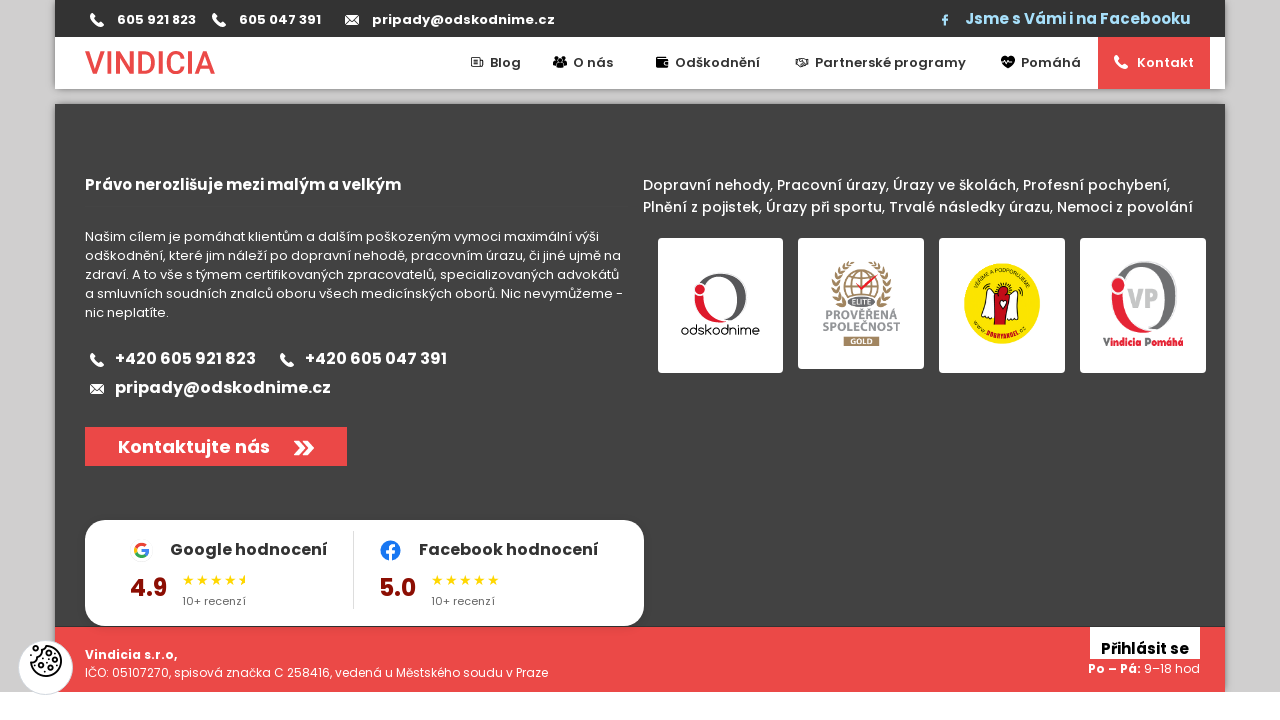

--- FILE ---
content_type: text/html; charset=UTF-8
request_url: https://www.odskodnime.cz/kategorie/?page=8
body_size: 12330
content:
<!DOCTYPE html>
<html lang="cs-cz">
    <head>
   <!-- Google Tag Manager -->
<script type="4ee2e6d7a69c08c0f912d803-text/javascript">(function(w,d,s,l,i){w[l]=w[l]||[];w[l].push({'gtm.start':
new Date().getTime(),event:'gtm.js'});var f=d.getElementsByTagName(s)[0],
j=d.createElement(s),dl=l!='dataLayer'?'&l='+l:'';j.async=true;j.src=
'https://www.googletagmanager.com/gtm.js?id='+i+dl;f.parentNode.insertBefore(j,f);
})(window,document,'script','dataLayer','GTM-N6R79TRM');</script>
<!-- End Google Tag Manager -->


        <meta charset="utf-8">
        <title> Kategorie | Odskodnime.cz</title>
     <meta name="description" content="Našim cílem je pomáhat poškozeným, uplatňovat maximální výši odškodnění nebo pojistného plnění při pracovních úrazech či jiné újmě na zdraví.">
    <meta name="keywords" content="vindicia,odskodnime,ujma na zdravi,zraneni,pravni sluzby,maximalni odskodneni,kompenzace">
    <meta property="og:image" content="https://www.odskodnime.cz/themes/vindicia/assets/images/fblogo.png" />
        <meta name="author" content="Tomáš Motl | Šumavský servis">
        <meta name="viewport" content="width=device-width, initial-scale=1.0">
        <meta name="robots" content="index,follow" />
        <link rel="icon" href="https://www.odskodnime.cz/themes/vindicia/assets/images/favicon.ico" type="image/x-icon">
        
<style type="text/css">@font-face {font-family:Poppins;font-style:normal;font-weight:200;src:url(/cf-fonts/s/poppins/5.0.11/latin/200/normal.woff2);unicode-range:U+0000-00FF,U+0131,U+0152-0153,U+02BB-02BC,U+02C6,U+02DA,U+02DC,U+0304,U+0308,U+0329,U+2000-206F,U+2074,U+20AC,U+2122,U+2191,U+2193,U+2212,U+2215,U+FEFF,U+FFFD;font-display:swap;}@font-face {font-family:Poppins;font-style:normal;font-weight:200;src:url(/cf-fonts/s/poppins/5.0.11/latin-ext/200/normal.woff2);unicode-range:U+0100-02AF,U+0304,U+0308,U+0329,U+1E00-1E9F,U+1EF2-1EFF,U+2020,U+20A0-20AB,U+20AD-20CF,U+2113,U+2C60-2C7F,U+A720-A7FF;font-display:swap;}@font-face {font-family:Poppins;font-style:normal;font-weight:200;src:url(/cf-fonts/s/poppins/5.0.11/devanagari/200/normal.woff2);unicode-range:U+0900-097F,U+1CD0-1CF9,U+200C-200D,U+20A8,U+20B9,U+25CC,U+A830-A839,U+A8E0-A8FF;font-display:swap;}@font-face {font-family:Poppins;font-style:normal;font-weight:300;src:url(/cf-fonts/s/poppins/5.0.11/latin-ext/300/normal.woff2);unicode-range:U+0100-02AF,U+0304,U+0308,U+0329,U+1E00-1E9F,U+1EF2-1EFF,U+2020,U+20A0-20AB,U+20AD-20CF,U+2113,U+2C60-2C7F,U+A720-A7FF;font-display:swap;}@font-face {font-family:Poppins;font-style:normal;font-weight:300;src:url(/cf-fonts/s/poppins/5.0.11/devanagari/300/normal.woff2);unicode-range:U+0900-097F,U+1CD0-1CF9,U+200C-200D,U+20A8,U+20B9,U+25CC,U+A830-A839,U+A8E0-A8FF;font-display:swap;}@font-face {font-family:Poppins;font-style:normal;font-weight:300;src:url(/cf-fonts/s/poppins/5.0.11/latin/300/normal.woff2);unicode-range:U+0000-00FF,U+0131,U+0152-0153,U+02BB-02BC,U+02C6,U+02DA,U+02DC,U+0304,U+0308,U+0329,U+2000-206F,U+2074,U+20AC,U+2122,U+2191,U+2193,U+2212,U+2215,U+FEFF,U+FFFD;font-display:swap;}@font-face {font-family:Poppins;font-style:normal;font-weight:400;src:url(/cf-fonts/s/poppins/5.0.11/latin/400/normal.woff2);unicode-range:U+0000-00FF,U+0131,U+0152-0153,U+02BB-02BC,U+02C6,U+02DA,U+02DC,U+0304,U+0308,U+0329,U+2000-206F,U+2074,U+20AC,U+2122,U+2191,U+2193,U+2212,U+2215,U+FEFF,U+FFFD;font-display:swap;}@font-face {font-family:Poppins;font-style:normal;font-weight:400;src:url(/cf-fonts/s/poppins/5.0.11/devanagari/400/normal.woff2);unicode-range:U+0900-097F,U+1CD0-1CF9,U+200C-200D,U+20A8,U+20B9,U+25CC,U+A830-A839,U+A8E0-A8FF;font-display:swap;}@font-face {font-family:Poppins;font-style:normal;font-weight:400;src:url(/cf-fonts/s/poppins/5.0.11/latin-ext/400/normal.woff2);unicode-range:U+0100-02AF,U+0304,U+0308,U+0329,U+1E00-1E9F,U+1EF2-1EFF,U+2020,U+20A0-20AB,U+20AD-20CF,U+2113,U+2C60-2C7F,U+A720-A7FF;font-display:swap;}@font-face {font-family:Poppins;font-style:normal;font-weight:500;src:url(/cf-fonts/s/poppins/5.0.11/latin-ext/500/normal.woff2);unicode-range:U+0100-02AF,U+0304,U+0308,U+0329,U+1E00-1E9F,U+1EF2-1EFF,U+2020,U+20A0-20AB,U+20AD-20CF,U+2113,U+2C60-2C7F,U+A720-A7FF;font-display:swap;}@font-face {font-family:Poppins;font-style:normal;font-weight:500;src:url(/cf-fonts/s/poppins/5.0.11/devanagari/500/normal.woff2);unicode-range:U+0900-097F,U+1CD0-1CF9,U+200C-200D,U+20A8,U+20B9,U+25CC,U+A830-A839,U+A8E0-A8FF;font-display:swap;}@font-face {font-family:Poppins;font-style:normal;font-weight:500;src:url(/cf-fonts/s/poppins/5.0.11/latin/500/normal.woff2);unicode-range:U+0000-00FF,U+0131,U+0152-0153,U+02BB-02BC,U+02C6,U+02DA,U+02DC,U+0304,U+0308,U+0329,U+2000-206F,U+2074,U+20AC,U+2122,U+2191,U+2193,U+2212,U+2215,U+FEFF,U+FFFD;font-display:swap;}@font-face {font-family:Poppins;font-style:normal;font-weight:600;src:url(/cf-fonts/s/poppins/5.0.11/latin/600/normal.woff2);unicode-range:U+0000-00FF,U+0131,U+0152-0153,U+02BB-02BC,U+02C6,U+02DA,U+02DC,U+0304,U+0308,U+0329,U+2000-206F,U+2074,U+20AC,U+2122,U+2191,U+2193,U+2212,U+2215,U+FEFF,U+FFFD;font-display:swap;}@font-face {font-family:Poppins;font-style:normal;font-weight:600;src:url(/cf-fonts/s/poppins/5.0.11/devanagari/600/normal.woff2);unicode-range:U+0900-097F,U+1CD0-1CF9,U+200C-200D,U+20A8,U+20B9,U+25CC,U+A830-A839,U+A8E0-A8FF;font-display:swap;}@font-face {font-family:Poppins;font-style:normal;font-weight:600;src:url(/cf-fonts/s/poppins/5.0.11/latin-ext/600/normal.woff2);unicode-range:U+0100-02AF,U+0304,U+0308,U+0329,U+1E00-1E9F,U+1EF2-1EFF,U+2020,U+20A0-20AB,U+20AD-20CF,U+2113,U+2C60-2C7F,U+A720-A7FF;font-display:swap;}@font-face {font-family:Poppins;font-style:normal;font-weight:700;src:url(/cf-fonts/s/poppins/5.0.11/latin/700/normal.woff2);unicode-range:U+0000-00FF,U+0131,U+0152-0153,U+02BB-02BC,U+02C6,U+02DA,U+02DC,U+0304,U+0308,U+0329,U+2000-206F,U+2074,U+20AC,U+2122,U+2191,U+2193,U+2212,U+2215,U+FEFF,U+FFFD;font-display:swap;}@font-face {font-family:Poppins;font-style:normal;font-weight:700;src:url(/cf-fonts/s/poppins/5.0.11/devanagari/700/normal.woff2);unicode-range:U+0900-097F,U+1CD0-1CF9,U+200C-200D,U+20A8,U+20B9,U+25CC,U+A830-A839,U+A8E0-A8FF;font-display:swap;}@font-face {font-family:Poppins;font-style:normal;font-weight:700;src:url(/cf-fonts/s/poppins/5.0.11/latin-ext/700/normal.woff2);unicode-range:U+0100-02AF,U+0304,U+0308,U+0329,U+1E00-1E9F,U+1EF2-1EFF,U+2020,U+20A0-20AB,U+20AD-20CF,U+2113,U+2C60-2C7F,U+A720-A7FF;font-display:swap;}@font-face {font-family:Poppins;font-style:normal;font-weight:800;src:url(/cf-fonts/s/poppins/5.0.11/latin/800/normal.woff2);unicode-range:U+0000-00FF,U+0131,U+0152-0153,U+02BB-02BC,U+02C6,U+02DA,U+02DC,U+0304,U+0308,U+0329,U+2000-206F,U+2074,U+20AC,U+2122,U+2191,U+2193,U+2212,U+2215,U+FEFF,U+FFFD;font-display:swap;}@font-face {font-family:Poppins;font-style:normal;font-weight:800;src:url(/cf-fonts/s/poppins/5.0.11/devanagari/800/normal.woff2);unicode-range:U+0900-097F,U+1CD0-1CF9,U+200C-200D,U+20A8,U+20B9,U+25CC,U+A830-A839,U+A8E0-A8FF;font-display:swap;}@font-face {font-family:Poppins;font-style:normal;font-weight:800;src:url(/cf-fonts/s/poppins/5.0.11/latin-ext/800/normal.woff2);unicode-range:U+0100-02AF,U+0304,U+0308,U+0329,U+1E00-1E9F,U+1EF2-1EFF,U+2020,U+20A0-20AB,U+20AD-20CF,U+2113,U+2C60-2C7F,U+A720-A7FF;font-display:swap;}@font-face {font-family:Poppins;font-style:italic;font-weight:500;src:url(/cf-fonts/s/poppins/5.0.11/latin/500/italic.woff2);unicode-range:U+0000-00FF,U+0131,U+0152-0153,U+02BB-02BC,U+02C6,U+02DA,U+02DC,U+0304,U+0308,U+0329,U+2000-206F,U+2074,U+20AC,U+2122,U+2191,U+2193,U+2212,U+2215,U+FEFF,U+FFFD;font-display:swap;}@font-face {font-family:Poppins;font-style:italic;font-weight:500;src:url(/cf-fonts/s/poppins/5.0.11/devanagari/500/italic.woff2);unicode-range:U+0900-097F,U+1CD0-1CF9,U+200C-200D,U+20A8,U+20B9,U+25CC,U+A830-A839,U+A8E0-A8FF;font-display:swap;}@font-face {font-family:Poppins;font-style:italic;font-weight:500;src:url(/cf-fonts/s/poppins/5.0.11/latin-ext/500/italic.woff2);unicode-range:U+0100-02AF,U+0304,U+0308,U+0329,U+1E00-1E9F,U+1EF2-1EFF,U+2020,U+20A0-20AB,U+20AD-20CF,U+2113,U+2C60-2C7F,U+A720-A7FF;font-display:swap;}@font-face {font-family:Poppins;font-style:italic;font-weight:600;src:url(/cf-fonts/s/poppins/5.0.11/latin/600/italic.woff2);unicode-range:U+0000-00FF,U+0131,U+0152-0153,U+02BB-02BC,U+02C6,U+02DA,U+02DC,U+0304,U+0308,U+0329,U+2000-206F,U+2074,U+20AC,U+2122,U+2191,U+2193,U+2212,U+2215,U+FEFF,U+FFFD;font-display:swap;}@font-face {font-family:Poppins;font-style:italic;font-weight:600;src:url(/cf-fonts/s/poppins/5.0.11/latin-ext/600/italic.woff2);unicode-range:U+0100-02AF,U+0304,U+0308,U+0329,U+1E00-1E9F,U+1EF2-1EFF,U+2020,U+20A0-20AB,U+20AD-20CF,U+2113,U+2C60-2C7F,U+A720-A7FF;font-display:swap;}@font-face {font-family:Poppins;font-style:italic;font-weight:600;src:url(/cf-fonts/s/poppins/5.0.11/devanagari/600/italic.woff2);unicode-range:U+0900-097F,U+1CD0-1CF9,U+200C-200D,U+20A8,U+20B9,U+25CC,U+A830-A839,U+A8E0-A8FF;font-display:swap;}@font-face {font-family:Poppins;font-style:italic;font-weight:700;src:url(/cf-fonts/s/poppins/5.0.11/latin-ext/700/italic.woff2);unicode-range:U+0100-02AF,U+0304,U+0308,U+0329,U+1E00-1E9F,U+1EF2-1EFF,U+2020,U+20A0-20AB,U+20AD-20CF,U+2113,U+2C60-2C7F,U+A720-A7FF;font-display:swap;}@font-face {font-family:Poppins;font-style:italic;font-weight:700;src:url(/cf-fonts/s/poppins/5.0.11/latin/700/italic.woff2);unicode-range:U+0000-00FF,U+0131,U+0152-0153,U+02BB-02BC,U+02C6,U+02DA,U+02DC,U+0304,U+0308,U+0329,U+2000-206F,U+2074,U+20AC,U+2122,U+2191,U+2193,U+2212,U+2215,U+FEFF,U+FFFD;font-display:swap;}@font-face {font-family:Poppins;font-style:italic;font-weight:700;src:url(/cf-fonts/s/poppins/5.0.11/devanagari/700/italic.woff2);unicode-range:U+0900-097F,U+1CD0-1CF9,U+200C-200D,U+20A8,U+20B9,U+25CC,U+A830-A839,U+A8E0-A8FF;font-display:swap;}</style>
<link href="https://www.odskodnime.cz/themes/vindicia/assets/css/bootstrap.min.css" rel="stylesheet">
<link href="https://www.odskodnime.cz/themes/vindicia/assets/css/dodatek.css" rel="stylesheet">
<link href="https://www.odskodnime.cz/themes/vindicia/assets/css/css-plugin-collections.css" rel="stylesheet">
<link href="https://www.odskodnime.cz/themes/vindicia/assets/css/menuzord-skins/menuzord-rounded-boxed.css" rel="stylesheet">
<link href="https://www.odskodnime.cz/themes/vindicia/assets/css/style-main.css" rel="stylesheet">
<link href="https://www.odskodnime.cz/themes/vindicia/assets/css/preloader.css" rel="stylesheet">
<link href="https://www.odskodnime.cz/themes/vindicia/assets/css/custom-bootstrap-margin-padding.css" rel="stylesheet">
<link href="https://www.odskodnime.cz/themes/vindicia/assets/css/responsive.css" rel="stylesheet">
         <script src="https://www.odskodnime.cz/themes/vindicia/assets/js/jquery-2.2.4.min.js" type="4ee2e6d7a69c08c0f912d803-text/javascript"></script>   
          <script src="https://www.odskodnime.cz/themes/vindicia/assets/js/bootstrap.min.js" type="4ee2e6d7a69c08c0f912d803-text/javascript"></script> 
               <script src="https://www.odskodnime.cz/themes/vindicia/assets/js/jquery-plugin-collection.js" type="4ee2e6d7a69c08c0f912d803-text/javascript"></script> 
                   <link rel="stylesheet" href="https://cdnjs.cloudflare.com/ajax/libs/OwlCarousel2/2.3.4/assets/owl.carousel.min.css">
    <link rel="stylesheet" href="https://cdnjs.cloudflare.com/ajax/libs/OwlCarousel2/2.3.4/assets/owl.theme.default.min.css">
<script src="https://cdn.jsdelivr.net/npm/lozad@1.14.0/dist/lozad.min.js" type="4ee2e6d7a69c08c0f912d803-text/javascript"></script>
<style>.table-of-contents.mb60 {
    background: #fdf4ed;
    padding: 20px;
    padding-bottom: 5px;
    border-radius: 21px;
    margin-top: 20px;
    margin-bottom: 27px;
}
ul#toc-list li {
    padding-bottom: 7px;
    color: black;
}

p.fds {
    font-weight: bold;
    font-size: 22px;
    padding-bottom: 9px;
}


ul#toc-list li a {
    color: #950002;
    FONT-WEIGHT: 600;
    text-decoration: underline;
}
section#shadowka .container {padding-top: 36px;}
section#shadowka p.podnadpisem {
    padding-bottom: 0px;
}
.tip-box {
    background-color: #fdf4ec;
    border-left: 6px solid #d0c9c3;
    padding: 15px;
    color: black;
    border-radius: 5px;
    box-shadow: 0 2px 5px rgba(0, 0, 0, 0.1);
    margin-top: 34px;
    margin-bottom: 36px;
}
    .tip-box h2 {
      margin: 0 0 10px;
      font-size: 1.2em;
        color: #ec494b;
    }
    .tip-box p {
      margin: 0 0 10px;
      line-height: 1.5;
    }
.tip-box a {
    color: #ec494b;
    text-decoration: none;
    font-weight: bold;
}
    .tip-box a:hover {
      text-decoration: underline;
    }
     .tip-box2 {
      background-color: #fdf4ec;
      border-left: 6px solid #d0c9c3;
      padding: 15px;
      color: black;
      border-radius: 5px;
      box-shadow: 0 2px 5px rgba(0, 0, 0, 0.1);
      margin-top: 34px;
      margin-bottom: 36px;
    }
    .tip-box2 h2 {
      margin: 0 0 10px;
      font-size: 1.2em;
      color: #ec494b;
    }
    .tip-box2 p {
      margin: 0 0 10px;
      line-height: 1.5;
    }
    .tip-box2 a {
        color: #ec494b;
      text-decoration: none;
      font-weight: bold;
    }
    .tip-box2 a:hover {
      text-decoration: underline;
    }
    .cta-button {
      background-color: #f28c38;
      color: white;
      padding: 10px 20px;
      border: none;
      border-radius: 5px;
      font-size: 1em;
      cursor: pointer;
      display: inline-block;
    }

    .check-list {
      list-style: none;
      padding: 0;
    }
    .check-list li {
      margin: 5px 0;
      position: relative;
      padding-left: 20px;
    }
    .check-list li:before {
      content: "✅";
      position: absolute;
      left: 0;
    }
    .cta-button {
    background-color: #ec494b;
    color: white;
    padding: 10px 20px;
    border: none;
    border-radius: 5px;
    font-size: 1em;
    cursor: pointer;
    display: inline-block;
    margin-bottom: 14px;
    margin-top: 14px;
}
a.cta-button {
    color: white !important;
}
span.vdd {
    margin-left: 14px;
}
</style>

                
        <!-- HTML5 shim and Respond.js for IE8 support of HTML5 elements and media queries -->
<!-- WARNING: Respond.js doesn't work if you view the page via file:// -->
<!--[if lt IE 9]>
  <script src="https://oss.maxcdn.com/html5shiv/3.7.2/html5shiv.min.js"></script>
  <script src="https://oss.maxcdn.com/respond/1.4.2/respond.min.js"></script>
<![endif]-->
    </head>
<body class="boxed-layout pt-0 pb-0 pt-sm-0">
<!-- Google Tag Manager (noscript) -->
<noscript><iframe src="https://www.googletagmanager.com/ns.html?id=GTM-N6R79TRM"
height="0" width="0" style="display:none;visibility:hidden"></iframe></noscript>
<!-- End Google Tag Manager (noscript) -->
<div id="wrapper" class="clearfix">
  <!-- preloader -->
  <div id="preloader">
    <div id="spinner">
      <img class="ml-5" src="https://www.odskodnime.cz/themes/vindicia/assets/images/preloaders/3.gif" alt="Preloader">
    </div>
    <div id="disable-preloader" class="btn btn-default btn-sm">Vypnout Preloader</div>
  </div>
        <!-- Header -->
  <header id="header" class="header">
    <div class="header-top bg-black-333 sm-text-center border-top-theme-color-3px p-0">
      <div class="container">
        <div class="row">
          <div class="col-md-6">
            <div class="widget no-border m-0">
              <ul class="list-inline xs-text-center text-white mt-5">
                <li class="m-0 pl-10 pr-10"> 
                <a href="tel:+420605921823" class="text-white odkazecek"><img src="https://www.odskodnime.cz/themes/vindicia/assets/images/tels.svg" class="dwq ikonks" alt="Telefon">&nbsp;&nbsp;605 921 823</a>&nbsp;&nbsp;&nbsp;&nbsp;<a href="tel:+420605047391" class="text-white odkazecek"><img src="https://www.odskodnime.cz/themes/vindicia/assets/images/tels.svg" class="dwq ikonks" alt="Telefon">&nbsp;&nbsp;605 047 391</a>
                </li>
                <li class="m-0 pl-10 pr-10"> 
                  <a href="/cdn-cgi/l/email-protection#7f0f0d160f1e1b063f101b0c14101b1116121a511c05" class="text-white odkazecek"><img src="https://www.odskodnime.cz/themes/vindicia/assets/images/email.svg" class="dwq ikonks" alt="E-mail">&nbsp;&nbsp;<span class="__cf_email__" data-cfemail="4131332831202538012e25322a2e252f282c246f223b">[email&#160;protected]</span></a> 
                </li>
              </ul>
            </div>
          </div>
          
                   <div class="col-md-6 hidden-xs fb">
            <div class="btn bdweqsfd" data-toggle="modal" data-target="#BSParentModal"><a href="https://www.facebook.com/vindiciasro/" class="modrafb" target="_blank"><img src="https://www.odskodnime.cz/themes/vindicia/assets/images/fba.svg" class="dwq ikonks" alt="Facebook">&nbsp;&nbsp;Jsme s Vámi i na Facebooku</a></diV> 
          </div>
        </div>
      </div>
    </div>
    <div class="header-nav">
      <div class="header-nav-wrapper navbar-scrolltofixed bg-white">
        <div class="container">
          <nav id="menuzord-right" class="menuzord default">
            <a class="menuzord-brand pull-left flip xs-pull-center mt-9" href="/">
              <img src="https://www.odskodnime.cz/themes/vindicia/assets/images/logoc.svg" alt="Vindicia s.r.o.">
            </a>
            <ul class="menuzord-menu">
            
             <li ><a href="/blog"><svg class="svg-icon" viewBox="0 0 32 32" xmlns="http://www.w3.org/2000/svg"><g id="Mail_Box" data-name="Mail Box"><path d="m28 11h-4v-3a3 3 0 0 0 -3-3h-16a3 3 0 0 0 -3 3v14a4.92 4.92 0 0 0 4.83 5h19.17a4 4 0 0 0 4-4v-10a2 2 0 0 0 -2-2zm-24 11v-14a1 1 0 0 1 1-1h16a1 1 0 0 1 1 1v15a4 4 0 0 0 .56 2h-15.73a2.92 2.92 0 0 1 -2.83-3zm24 1a2 2 0 0 1 -4 0v-10h4z"/><path d="m17 11h-8a1 1 0 0 0 0 2h8a1 1 0 0 0 0-2z"/><path d="m17 15h-8a1 1 0 0 0 0 2h8a1 1 0 0 0 0-2z"/><path d="m17 19h-8a1 1 0 0 0 0 2h8a1 1 0 0 0 0-2z"/></g></svg>&nbsp;&nbsp;Blog</a></li>
             <li  >  <a href="/onas"><svg class="svg-icon" version="1.1" id="Capa_1" xmlns="http://www.w3.org/2000/svg" xmlns:xlink="http://www.w3.org/1999/xlink" x="0px" y="0px" viewBox="0 0 80.13 80.13" xml:space="preserve"
	>
<g>
	<path d="M48.355,17.922c3.705,2.323,6.303,6.254,6.776,10.817c1.511,0.706,3.188,1.112,4.966,1.112
		c6.491,0,11.752-5.261,11.752-11.751c0-6.491-5.261-11.752-11.752-11.752C53.668,6.35,48.453,11.517,48.355,17.922z M40.656,41.984
		c6.491,0,11.752-5.262,11.752-11.752s-5.262-11.751-11.752-11.751c-6.49,0-11.754,5.262-11.754,11.752S34.166,41.984,40.656,41.984
		z M45.641,42.785h-9.972c-8.297,0-15.047,6.751-15.047,15.048v12.195l0.031,0.191l0.84,0.263
		c7.918,2.474,14.797,3.299,20.459,3.299c11.059,0,17.469-3.153,17.864-3.354l0.785-0.397h0.084V57.833
		C60.688,49.536,53.938,42.785,45.641,42.785z M65.084,30.653h-9.895c-0.107,3.959-1.797,7.524-4.47,10.088
		c7.375,2.193,12.771,9.032,12.771,17.11v3.758c9.77-0.358,15.4-3.127,15.771-3.313l0.785-0.398h0.084V45.699
		C80.13,37.403,73.38,30.653,65.084,30.653z M20.035,29.853c2.299,0,4.438-0.671,6.25-1.814c0.576-3.757,2.59-7.04,5.467-9.276
		c0.012-0.22,0.033-0.438,0.033-0.66c0-6.491-5.262-11.752-11.75-11.752c-6.492,0-11.752,5.261-11.752,11.752
		C8.283,24.591,13.543,29.853,20.035,29.853z M30.589,40.741c-2.66-2.551-4.344-6.097-4.467-10.032
		c-0.367-0.027-0.73-0.056-1.104-0.056h-9.971C6.75,30.653,0,37.403,0,45.699v12.197l0.031,0.188l0.84,0.265
		c6.352,1.983,12.021,2.897,16.945,3.185v-3.683C17.818,49.773,23.212,42.936,30.589,40.741z"/>
</g>
<g>
</g>
<g>
</g>
<g>
</g>
<g>
</g>
<g>
</g>
<g>
</g>
<g>
</g>
<g>
</g>
<g>
</g>
<g>
</g>
<g>
</g>
<g>
</g>
<g>
</g>
<g>
</g>
<g>
</g>
</svg>&nbsp;&nbsp;O nás&nbsp;&nbsp;</a>
               <ul class="dropdown">
                      <li><a href="/vmediich">Vindicia v médiích</a></li>
                      <li><a href="/mapapokryti">Mapa pokrytí</a></li>
                    </ul></li>
              <li class="vi ">
    <a href="/odskodneni">
        <svg id="Glyph" class="svg-icon" enable-background="new 0 0 32 32" viewBox="0 0 32 32" xmlns="http://www.w3.org/2000/svg">
            <path id="XMLID_436_" d="m30 24v2.5c0 1.379-1.122 2.5-2.5 2.5h-21.5c-2.206 0-4-1.794-4-4 0 0 0-16.985 0-17 0-2.206 1.794-4 4-4h18.5c.829 0 1.5.672 1.5 1.5s-.671 1.5-1.5 1.5h-18.5c-.551 0-1 .448-1 1s.449 1 1 1h21.5c1.378 0 2.5 1.121 2.5 2.5v2.5h-5c-2.757 0-5 2.243-5 5s2.243 5 5 5z"/>
            <path id="XMLID_438_" d="m30 16v6h-5c-1.657 0-3-1.343-3-3s1.343-3 3-3z"/>
        </svg>&nbsp;&nbsp;Odškodnění
    </a>
    <ul class="dropdown">
        <li><a href="/odskodneni/dopravni-nehody">Dopravní nehody</a></li>
        <li><a href="/odskodneni/pracovni-uraz">Pracovní úrazy</a></li>
        <li><a href="/odskodneni/urazy-ve-skolach">Úrazy ve školách</a></li>
        <li><a href="/odskodneni/profesni-pochybeni">Profesní pochybení</a></li>
        <li><a href="/odskodneni/pojistne-udalosti">Plnění z pojistek</a></li>
        <li><a href="/odskodneni/urazy-pri-sportu">Úrazy při sportu</a></li>
        <li><a href="/odskodneni/ztizeni-spolecenskeho-uplatneni">Ztížení společenského uplatnění</a></li>
        <li><a href="/odskodneni/ujma-na-zdravi">Újma na zdraví</a></li>
        <li><a href="/odskodneni/bolestne-body">Bolestné body</a></li>
        <li><a href="/odskodneni/nemoci-z-povolani">Nemoci z povolání</a></li>
        <li><a href="/odskodneni/trvale-nasledky-urazu">Trvalé následky úrazu</a></li>
            <li><a href="/odskodneni/invalidita">Invalidita</a></li>
    </ul>
</li>

                               <li  ><a href="#"><svg class="svg-icon" xmlns="http://www.w3.org/2000/svg" viewBox="0 0 100 100"><g id="Layer_2" data-name="Layer 2"><path d="M94,28a2.55,2.55,0,0,0-2.15-.46L82.26,30C78.72,29.8,67.43,25.46,61,22.7l-.13-.05c-8.54-3.07-15.93-2.38-22.11,2-8.22-2.81-18.75,3.12-22,5.15L8.12,27.58A2.49,2.49,0,0,0,5,30V65a2.5,2.5,0,0,0,2.5,2.5h5.31L35.54,85.42A7.5,7.5,0,0,0,47.62,83a7.56,7.56,0,0,0,3.72,1,7.5,7.5,0,0,0,6.89-4.53,7.44,7.44,0,0,0,3.72,1,7.5,7.5,0,0,0,6.88-4.53A7.48,7.48,0,0,0,80,69.21l5.35-1.71H92.5A2.5,2.5,0,0,0,95,65V30A2.48,2.48,0,0,0,94,28Zm-84,5.2,4.47,1.15L12.68,51,11.44,62.5H10ZM74.32,71.16a2.55,2.55,0,0,1-3.54,0l-3.53-3.53L53.11,53.48A2.5,2.5,0,0,0,49.57,57L63.72,71.17a2.5,2.5,0,0,1-3.54,3.53l-3.54-3.54L46,60.55a2.5,2.5,0,1,0-3.54,3.54L53.11,74.7a2.5,2.5,0,1,1-3.54,3.53L39,67.63a2.49,2.49,0,0,0-3.53,0,2.45,2.45,0,0,0-.73,1.76,2.49,2.49,0,0,0,.73,1.77l7.07,7.07a2.51,2.51,0,0,1,0,3.54,2.57,2.57,0,0,1-3.54,0,2.09,2.09,0,0,0-.22-.2L16.31,63.89,18.82,40.7l.73-6.76c3.18-2,9.39-5.09,14.54-5A39.07,39.07,0,0,0,30,34.62a8.63,8.63,0,0,0,2.54,11.47c3.54,2.42,10,4.67,18-2.24L74.32,67.62A2.52,2.52,0,0,1,74.32,71.16Zm3.93-6.63a5.34,5.34,0,0,0-.39-.44l-23.8-23.8c1-1.14,2-2.41,3-3.85A2.5,2.5,0,1,0,53,33.56c-4.44,6.29-11.08,12.85-17.6,8.4a3.61,3.61,0,0,1-1-4.8,28.18,28.18,0,0,1,6.26-7.64,2.11,2.11,0,0,0,.23-.19c5-4,11-4.61,18.28-2,1.89.8,14.48,6.13,21.08,7.4l2.2,28.49ZM90,62.5H87.32L85.15,34.41,90,33.2Z"/></g></svg>&nbsp;&nbsp;Partnerské programy</a> 
               <ul class="dropdown">
                      <li><a href="/uniebs">Unie BS</a></li>
                      <li><a href="/proclenyklubu">Pro členy klubu</a></li>
                    </ul></li>
                       <li><a target="_blank" href="https://pomaha.cz"><svg  class="svg-icon"  viewBox="0 -25 511.99997 511" xmlns="http://www.w3.org/2000/svg"><path d="m506.648438 115.785156c-8.527344-33.441406-26.703126-62.277344-52.5625-83.390625-25.191407-20.566406-56.050782-31.894531-86.894532-31.894531-23.648437 0-46.203125 6.367188-67.042968 18.921875-16.457032 9.917969-31.261719 23.40625-44.191407 40.242187-29.410156-38.332031-68.238281-59.164062-111.183593-59.164062-30.832032 0-61.679688 11.328125-86.867188 31.894531-25.851562 21.113281-44.023438 49.945313-52.550781 83.386719-6.253907 24.527344-9.101563 58.949219 3.238281 100.347656h77.488281l27.980469-55.964844c2.542969-5.082031 7.734375-8.292968 13.414062-8.292968 5.683594 0 10.875 3.210937 13.414063 8.292968l50.84375 101.683594 50.84375-101.683594c2.539063-5.082031 7.730469-8.292968 13.414063-8.292968 5.679687 0 10.871093 3.210937 13.414062 8.292968l27.980469 55.964844h104.472656c8.285156 0 14.996094 6.714844 14.996094 14.996094 0 8.285156-6.710938 15-14.996094 15h-113.742187c-5.679688 0-10.871094-3.210938-13.414063-8.292969l-18.710937-37.425781-50.84375 101.683594c-2.542969 5.082031-7.734376 8.289062-13.414063 8.289062-5.683594 0-10.875-3.207031-13.414063-8.289062l-50.839843-101.683594-18.714844 37.429688c-2.542969 5.078124-7.734375 8.289062-13.414063 8.289062h-75.523437c5.011719 11.117188 11.136719 22.625 18.574219 34.480469 40.828125 65.113281 111.609375 125.445312 210.367187 179.316406 2.238281 1.222656 4.710938 1.832031 7.183594 1.832031s4.941406-.609375 7.179687-1.828125c98.789063-53.878906 169.589844-114.207031 210.4375-179.316406 44.132813-70.351563 42.347657-128.460937 33.078126-164.824219zm0 0"/></svg>&nbsp;&nbsp;Pomáhá</a></li>                    <li ><a class="reds" href="/kontaktujtenas"><svg  class="svg-icon" viewBox="0 0 512 512" xmlns="http://www.w3.org/2000/svg"><g id="STATIONERY_AND_OFFICE" data-name="STATIONERY AND OFFICE"><path d="m501.15 396.46c-6.94-7.75-28.28-27.07-43.56-38.58-15-11.79-39.57-27.74-49.14-32.68-15.63-8.13-39.18-7.22-53.81 2.61a214.44 214.44 0 0 0 -33.23 28.58l-.22.23a33.75 33.75 0 0 1 -43.43 4.75 478.67 478.67 0 0 1 -69.46-57.67 478.67 478.67 0 0 1 -57.67-69.46 33.75 33.75 0 0 1 4.75-43.43l.23-.22a214.44 214.44 0 0 0 28.58-33.23c9.83-14.63 10.74-38.18 2.61-53.81-4.94-9.56-20.89-34.1-32.68-49.14-11.52-15.28-30.83-36.62-38.58-43.56-12.65-11.4-34.02-14.37-48.93-6.25a203.24 203.24 0 0 0 -35 25.13l-1.13 1c-65.92 56.71-22.52 215 106.73 344 129.07 129.27 287.32 172.7 344.03 106.78l1-1.13a202.68 202.68 0 0 0 25.13-35c8.15-14.9 5.18-36.27-6.22-48.92z"/></g></svg>&nbsp;&nbsp; Kontakt</a></li>
                    	 
            
          </nav>
        </div>
      </div>
    </div>
  </header> <div class="main-content">
            
</div>
  <footer id="footer" class="footer lozad" data-bg-color="#424242" data-loaded="false">
    <div class="container pt-70 pb-40">
      <div class="row border-bottom-black">
        <div class="col-sm-12 col-md-6">
          <div class="widget dark">
           <p class="widget-title line-bottom slogaq">Právo nerozlišuje mezi malým a velkým</p>
            <p class="text white sa">Našim cílem je pomáhat klientům a dalším poškozeným vymoci maximální výši odškodnění, které jim náleží po dopravní nehodě, pracovním úrazu, či jiné ujmě na zdraví. A to vše s týmem certifikovaných zpracovatelů, specializovaných advokátů a smluvních soudních znalců oboru všech medicínských oborů. Nic nevymůžeme - nic neplatíte.</p>
            <ul class="list-inline mt-5">
              <li class="m-0 pl-10 pr-10"><img src="https://www.odskodnime.cz/themes/vindicia/assets/images/tels.svg" class="dwq ikonks" alt="Telefon">   <a href="tel:+420605921823">+420 605 921 823</a>
 </li>
               <li class="m-0 pl-10 pr-10"><img src="https://www.odskodnime.cz/themes/vindicia/assets/images/tels.svg" class="dwq ikonks" alt="Telefon">   <a href="tel:+420605047391">+420 605 047 391</a>
 </li>
              <li class="m-0 pl-10 pr-10"><img src="https://www.odskodnime.cz/themes/vindicia/assets/images/email.svg" class="dwq ikonks" alt="E-mail">   <a onclick="if (!window.__cfRLUnblockHandlers) return false; gtag_report_conversion('mailto:pripady@odskodnime.cz'); trackConversion(100207860, 1);" href="/cdn-cgi/l/email-protection#fc8c8e958c9d9885bc93988f97939892959199d29f86" data-cf-modified-4ee2e6d7a69c08c0f912d803-=""><span class="__cf_email__" data-cfemail="e090928990818499a08f84938b8f848e898d85ce839a">[email&#160;protected]</span></a>
 </li>
            </ul>
                <div class="tlacitko"><a href="/kontaktujtenas"><p class="dwqdwq">Kontaktujte nás <img class="ok tl" src="https://www.odskodnime.cz/themes/vindicia/assets/images/fast-forward.svg" alt="Máte nárok!"></p></a></div>
          </div>
        </div>
        
                <div class="col-12">
                 <div class="asdads">
                <a href="https://www.odskodnime.cz/odskodneni/dopravni-nehody" class="dsa wqeqwe">Dopravní nehody</a>, <a href="https://www.odskodnime.cz/odskodneni/pracovni-uraz" class="dsa wqeqwe">Pracovní úrazy</a>, <a href="https://www.odskodnime.cz/odskodneni/urazy-ve-skolach" class="dsa wqeqwe">Úrazy ve školách</a>, <a href="https://www.odskodnime.cz/odskodneni/profesni-pochybeni" class="dsa wqeqwe">Profesní pochybení</a>, <a href="https://www.odskodnime.cz/odskodneni/pojistne-udalosti" class="dsa wqeqwe">Plnění z pojistek</a>, <a href="https://www.odskodnime.cz/odskodneni/urazy-pri-sportu" class="dsa wqeqwe">Úrazy při sportu</a>, <a href="/odskodneni/trvale-nasledky-urazu" class="dsa wqeqwe">Trvalé následky úrazu</a>, <a href="https://www.odskodnime.cz/odskodneni/nemoci-z-povolani" class="dsa wqeqwe">Nemoci z povolání</a>
                 </div>
                 <!-- /.widget footer -->
             </div>
         <div class="col-xl-2 col-lg-2 col-md-4 col-sm-12 col-12 parq">
         
                 <div class="widget-social mt40"  style="max-height: 89px;">
                 
                     <!-- widget footer -->
<img class="mob" src="https://www.odskodnime.cz/themes/vindicia/assets/images/vindicia_logo.svg" style="    height: 85px !important;"  alt="Logo Vindicia"><br><br>
                 </div>
                 <!-- /.widget footer -->
             </div>
                         <div class="col-xl-2 col-lg-2 col-md-4 col-sm-12 col-12 parq">
                 <div class="widget-footer mt40" style="max-height: 89px;">
                     <!-- widget footer -->
                 <a href="https://www.proverenaspolecnost.cz/company,50294,vindicia-s-r-o?fbclid=IwAR3Er3R9ui5wRYxzizFOLCstVpz4DnX2gngX_GvAnM8BDsoMjZWw3Me7qUo" target="_blank"><img class="mob" id="spolecnost" src="https://www.odskodnime.cz/themes/vindicia/assets/images/medal_cz_elite_gold_2019.png" style="    height: 85px !important;"  alt="Prověřená společnost"></a>
                 </div>
                 <!-- /.widget footer -->
             </div>
                          <div class="col-xl-2 col-lg-2 col-md-4 col-sm-12 col-12 parq">
                 <div class="widget-social" style="max-height: 89px;">
                     <!-- widget footer -->
<a href="https://www.dobryandel.cz/?gclid=vindicia" target="_blank"><img id="andel" class="mob" style="    height: 85px !important;" src="https://www.odskodnime.cz/themes/vindicia/assets//images/dobryandele.png"  alt="Dobrý Anděl"></a><br><br>
                 </div>
                 <!-- /.widget footer -->
             </div>
                                       <div class="col-xl-2 col-lg-2 col-md-4 col-sm-12 col-12 parq">
                 <div class="widget-social" style="max-height: 89px;">
                     <!-- widget footer -->
<a href="https://pomaha.cz" target="_blank"><img id="pomaha" class="mob" src="https://www.odskodnime.cz/themes/vindicia/assets/images/logopomaha.gif" style="    height: 85px !important;"  alt="Vindicia Pomáhá"></a><br><br>
                 </div>
              
              
              
             </div>
             
             <div class="col-12">
          
          
    <style>


        .ratings-container {
            display: inline-flex;
            background-color: white;
            border-radius: 20px;
            box-shadow: 0 2px 10px rgba(0, 0, 0, 0.1);
            overflow: hidden;
            padding: 11px 20px;
            padding-bottom: 17px;
                margin-top: 14px !important;
                margin-left: 15px;
        }

        .rating {
            display: flex;
            flex-direction: column;
            padding: 0 25px;
            border-right: 1px solid #ddd; /* Oddělovač mezi Google a Facebook */
        }

        .rating:last-child {
            border-right: none;
        }

        .headere {
            display: flex;
            align-items: center;
            margin-bottom: 4px;
            padding-top: 4px;
        }

        .logow {
            width: 30px;
            height: 30px;
            border-radius: 50%;
            display: flex;
            justify-content: left;
            align-items: center;
            font-weight: bold;
            font-size: 18px;
            margin-right: 10px;
        }

        .service-name {
            font-size: 16px;
            font-weight: bold;
            color: #333;
        }

        .details {
            display: flex;
            align-items: flex-start;
            padding-top: 1px;
        }

        .score {
            font-size: 24px; /* Větší číslo */
            font-weight: bold;
            color: #8c0e03;
            margin-right: 10px;
        }

        .stars-reviews {
            display: flex;
            flex-direction: column;
            padding-left: 5px;
        }

        .stars {
            color: #FFD700; /* Žlutá pro hvězdičky */
            font-size: 14px;
            display: flex;
            align-items: center;
            margin-bottom: 2px;
        }

        .star {
            display: inline-block;
            width: 1em;
        }

        .half-star {
            overflow: hidden;
            width: 0.5em;
            position: relative;
        }

        .half-star::before {
            content: '★';
            position: absolute;
            left: 0;
        }

        .reviews {
            font-size: 11px;
            color: #666;
        }
        @media only screen and (max-width: 600px) {
.rating {
    padding-left: 0;
    padding-right: 0;
}
.service-name {
    line-height: 19px;
    font-size:13px;
}
.rating:last-child {
    margin-left: 23px;
}

.ratings-container {
    text-align: center;
    padding-left: 26px;
     margin-left: 0px !important;
             margin-bottom: 25px;
}

.details {
    /* align-self: center; */
}

.header {
}

.stars-reviews {/* display: contents; */}

.score {
    padding-right: 3px;
}
}
    </style>

    <div class="ratings-container">
        <div class="rating">
            <div class="headere">
                <div class="logow"><svg viewBox="-380.25 274.7 65.8 65.8" height="23" width="23" id="Слой_1" xmlns="http://www.w3.org/2000/svg" xmlns:xlink="http://www.w3.org/1999/xlink" fill="#000000"><g id="SVGRepo_bgCarrier" stroke-width="0"></g><g id="SVGRepo_tracerCarrier" stroke-linecap="round" stroke-linejoin="round"></g><g id="SVGRepo_iconCarrier"> <style>.st0{fill:#e0e0e0}.st1{fill:#fff}.st2{clip-path:url(#SVGID_2_);fill:#fbbc05}.st3{clip-path:url(#SVGID_4_);fill:#ea4335}.st4{clip-path:url(#SVGID_6_);fill:#34a853}.st5{clip-path:url(#SVGID_8_);fill:#4285f4}</style> <circle class="st0" cx="-347.3" cy="307.6" r="32.9"></circle> <circle class="st1" cx="-347.3" cy="307.1" r="32.4"></circle> <g> <defs> <path id="SVGID_1_" d="M-326.3 303.3h-20.5v8.5h11.8c-1.1 5.4-5.7 8.5-11.8 8.5-7.2 0-13-5.8-13-13s5.8-13 13-13c3.1 0 5.9 1.1 8.1 2.9l6.4-6.4c-3.9-3.4-8.9-5.5-14.5-5.5-12.2 0-22 9.8-22 22s9.8 22 22 22c11 0 21-8 21-22 0-1.3-.2-2.7-.5-4z"></path> </defs> <clipPath id="SVGID_2_"> <use xlink:href="#SVGID_1_" overflow="visible"></use> </clipPath> <path class="st2" d="M-370.8 320.3v-26l17 13z"></path> <defs> <path id="SVGID_3_" d="M-326.3 303.3h-20.5v8.5h11.8c-1.1 5.4-5.7 8.5-11.8 8.5-7.2 0-13-5.8-13-13s5.8-13 13-13c3.1 0 5.9 1.1 8.1 2.9l6.4-6.4c-3.9-3.4-8.9-5.5-14.5-5.5-12.2 0-22 9.8-22 22s9.8 22 22 22c11 0 21-8 21-22 0-1.3-.2-2.7-.5-4z"></path> </defs> <clipPath id="SVGID_4_"> <use xlink:href="#SVGID_3_" overflow="visible"></use> </clipPath> <path class="st3" d="M-370.8 294.3l17 13 7-6.1 24-3.9v-14h-48z"></path> <g> <defs> <path id="SVGID_5_" d="M-326.3 303.3h-20.5v8.5h11.8c-1.1 5.4-5.7 8.5-11.8 8.5-7.2 0-13-5.8-13-13s5.8-13 13-13c3.1 0 5.9 1.1 8.1 2.9l6.4-6.4c-3.9-3.4-8.9-5.5-14.5-5.5-12.2 0-22 9.8-22 22s9.8 22 22 22c11 0 21-8 21-22 0-1.3-.2-2.7-.5-4z"></path> </defs> <clipPath id="SVGID_6_"> <use xlink:href="#SVGID_5_" overflow="visible"></use> </clipPath> <path class="st4" d="M-370.8 320.3l30-23 7.9 1 10.1-15v48h-48z"></path> </g> <g> <defs> <path id="SVGID_7_" d="M-326.3 303.3h-20.5v8.5h11.8c-1.1 5.4-5.7 8.5-11.8 8.5-7.2 0-13-5.8-13-13s5.8-13 13-13c3.1 0 5.9 1.1 8.1 2.9l6.4-6.4c-3.9-3.4-8.9-5.5-14.5-5.5-12.2 0-22 9.8-22 22s9.8 22 22 22c11 0 21-8 21-22 0-1.3-.2-2.7-.5-4z"></path> </defs> <clipPath id="SVGID_8_"> <use xlink:href="#SVGID_7_" overflow="visible"></use> </clipPath> <path class="st5" d="M-322.8 331.3l-31-24-4-3 35-10z"></path> </g> </g> </g></svg></div>
                <div class="service-name">Google hodnocení</div>
            </div>
            <div class="details">
                <div class="score">4.9</div>
                <div class="stars-reviews">
                    <div class="stars">
                        <span class="star">★</span><span class="star">★</span><span class="star">★</span><span class="star">★</span><span class="half-star">★</span>
                    </div>
                    <div class="reviews">10+ recenzí</div>
                </div>
            </div>
        </div>
        <div class="rating">
            <div class="headere">
                <div class="logow"><svg viewBox="0 0 16 16" height="23" width="23" xmlns="http://www.w3.org/2000/svg" fill="none"><g id="SVGRepo_bgCarrier" stroke-width="0"></g><g id="SVGRepo_tracerCarrier" stroke-linecap="round" stroke-linejoin="round"></g><g id="SVGRepo_iconCarrier"><path fill="#1877F2" d="M15 8a7 7 0 00-7-7 7 7 0 00-1.094 13.915v-4.892H5.13V8h1.777V6.458c0-1.754 1.045-2.724 2.644-2.724.766 0 1.567.137 1.567.137v1.723h-.883c-.87 0-1.14.54-1.14 1.093V8h1.941l-.31 2.023H9.094v4.892A7.001 7.001 0 0015 8z"></path><path fill="#ffffff" d="M10.725 10.023L11.035 8H9.094V6.687c0-.553.27-1.093 1.14-1.093h.883V3.87s-.801-.137-1.567-.137c-1.6 0-2.644.97-2.644 2.724V8H5.13v2.023h1.777v4.892a7.037 7.037 0 002.188 0v-4.892h1.63z"></path></g></svg></div>
                <div class="service-name">Facebook hodnocení</div>
            </div>
            <div class="details">
                <div class="score">5.0</div>
                <div class="stars-reviews">
                    <div class="stars">
                        <span class="star">★</span><span class="star">★</span><span class="star">★</span><span class="star">★</span><span class="star">★</span>
                    </div>
                    <div class="reviews">10+ recenzí</div>
                </div>
            </div>
        </div>
    </div>

          
          </div>
               
      </div>        
    </div>
    <div class="footer-bottom">
      <div class="container pt-15 pb-10">
<div class="row">
                <div class="col-xl-6 col-lg-6 col-md-6 col-sm-6 col-6">
                    <p><span class="tucne">Vindicia s.r.o,</span><br>IČO: 05107270, spisová značka C 258416, vedená u Městského soudu v Praze</p>
                </div>
                <div class="col-xl-6 col-lg-6 col-md-6 col-sm-6 col-6 text-right">
                      <div class="dsa" data-toggle="modal" data-target="#BSParentModal" href="/prihlaseni"><a href="/profil" class="text-gray dsa resq">Přihlásit se</a>
</div><p><span class="tucne">Po – Pá:</span> 9–18 hod</p>

                </div>
            </div>
      </div>
    </div>
  </footer>    <a class="scrollToTop" href="#"><img src="https://www.odskodnime.cz/themes/vindicia/assets/images/sipka.svg" class="dwqssda" alt="Nahoru"></a>

</div>
        <!-- Skripty -->


<script data-cfasync="false" src="/cdn-cgi/scripts/5c5dd728/cloudflare-static/email-decode.min.js"></script><script src="https://www.odskodnime.cz/themes/vindicia/assets/js/table.js" type="4ee2e6d7a69c08c0f912d803-text/javascript"></script>
<script src="https://www.odskodnime.cz/themes/vindicia/assets/js/custom.js" type="4ee2e6d7a69c08c0f912d803-text/javascript"></script>
    <script src="https://cdnjs.cloudflare.com/ajax/libs/OwlCarousel2/2.3.4/owl.carousel.min.js" type="4ee2e6d7a69c08c0f912d803-text/javascript"></script>
       <script type="4ee2e6d7a69c08c0f912d803-text/javascript">
        $(document).ready(function(){
            // Otevři první panel při načtení
            $('.panel-body').first().addClass('active');
            $('.panel-heading').click(function(){
                $(this).next('.panel-body').toggleClass('active');
            });
        });
    </script>
<script type="4ee2e6d7a69c08c0f912d803-text/javascript">
        function slider_carouselInit() {
            var carousel = $('.owl-carousel.slider_carousel');
            carousel.each(function() {
                var thisCarousel = $(this);
                thisCarousel.owlCarousel({
                    dots: false,
                    loop: true,
                    margin: 2,
                    stagePadding: 0,
                    autoplay: true,
                    autoplayTimeout: 2500,
                    autoplayHoverPause: true,
                    startPosition: 2,
                    nav: false,
                    smartSpeed: 600, // Rychlost animace
                    fluidSpeed: true, // Plynulý přechod
                    responsive: {
                        0: {
                            items: 1
                        },
                        768: {
                            items: 3,
                        },
                        992: {
                            items: 3,
                        }
                    }
                }).on('translated.owl.carousel', function(event) {
                    thisCarousel.find('.card_text.stroj').removeClass('uprostred');
                    var visibleItems = thisCarousel.find('.owl-item.active');
                    var thirdItemIndex = Math.floor(visibleItems.length / 2);
                    $(visibleItems[thirdItemIndex]).find('.card_text.stroj').addClass('uprostred');
                });
                setTimeout(function() {
                    thisCarousel.trigger('translated.owl.carousel');
                }, 10);

                // Přidání funkce pro tlačítka
                $('.owl-prev').click(function() {
                    thisCarousel.trigger('prev.owl.carousel');
                });
                $('.owl-next').click(function() {
                    thisCarousel.trigger('next.owl.carousel');
                });
            });
        }
        slider_carouselInit();
    </script>  <script type="4ee2e6d7a69c08c0f912d803-text/javascript">
    document.addEventListener('DOMContentLoaded', function() {
    console.log('Skript pro Kapitoly článku byl spuštěn.');

    // Seznam nadpisů, které mají být vyloučeny
    const excludedHeadings = [
        'Kontaktujte nás i v případě, kdy:',
        'Mohlo by vás také zajímat',
        '📌 Tip na článek',
        'CENTRÁLA',
        'TELEFONICKÉ SPOJENÍ',
        'PRIMÁRNÍ E-MAILY'
    ];

    // Najde všechny h2 nadpisy na stránce a vyfiltruje vyloučené
    const headings = Array.from(document.querySelectorAll('h2')).filter(heading => 
        !excludedHeadings.includes(heading.textContent.trim())
    );
    const tocList = document.getElementById('toc-list');

    // Kontrola, zda existuje toc-list
    if (!tocList) {
        console.error('Kontejner s ID "toc-list" nebyl nalezen.');
        return;
    }

    console.log(`Nalezeno ${headings.length} h2 nadpisů po vyfiltrování.`);

    // Funkce pro vytvoření ID z textu nadpisu
    function createId(text) {
        return text
            .toLowerCase()
            .replace(/[^\w\s-]/g, '') // Odstraní speciální znaky
            .replace(/\s+/g, '-')      // Nahradí mezery pomlčkami
            .replace(/-+/g, '-')       // Nahradí více pomlček jednou
            .trim();
    }

    // Seznam pro sledování použitých ID (pro zvládání duplicit)
    const usedIds = new Set();

    // Funkce pro vytvoření seznamu kapitol
    headings.forEach((heading, index) => {
        // Vytvoření základního ID
        let baseId = createId(heading.textContent);
        let finalId = baseId;

        // Kontrola duplicitních ID
        let suffix = 0;
        while (usedIds.has(finalId)) {
            suffix++;
            finalId = `${baseId}-${suffix}`;
        }
        usedIds.add(finalId);

        // Přiřazení ID k nadpisu
        heading.id = finalId;
        console.log(`Přiřazeno ID "${finalId}" pro nadpis: ${heading.textContent}`);

        // Vytvoření položky seznamu
        const listItem = document.createElement('li');
        const link = document.createElement('a');
        link.href = `#${finalId}`;
        link.textContent = heading.textContent;

        // Přidání plynulého posouvání s offsetem 50px
        link.addEventListener('click', function(event) {
            event.preventDefault();
            const target = document.getElementById(finalId);
            if (target) {
                const offset = 60; // Offset 50px nad nadpis
                const targetPosition = target.getBoundingClientRect().top + window.pageYOffset - offset;
                window.scrollTo({
                    top: targetPosition,
                    behavior: 'smooth'
                });
                console.log(`Kliknuto na odkaz pro "${finalId}", posunuto na pozici ${targetPosition}px`);
            } else {
                console.error(`Cíl s ID "${finalId}" nebyl nalezen.`);
            }
        });

        listItem.appendChild(link);
        tocList.appendChild(listItem);
    });

    // Skryje sekci Kapitoly článku, pokud nejsou žádné nadpisy
    if (headings.length === 0) {
        const tocContainer = document.querySelector('.table-of-contents');
        if (tocContainer) {
            tocContainer.style.display = 'none';
            console.log('Žádné h2 nadpisy nenalezeny, sekce Kapitoly článku skryta.');
        }
    }
}); </script>
    <script type="4ee2e6d7a69c08c0f912d803-text/javascript">
  document.addEventListener("DOMContentLoaded", function() {
      const observer = lozad(); // Automaticky pozoruje prvky s `lozad` třídou a `data-src`
      observer.observe();
  });
</script>
<script src="https://challenges.cloudflare.com/turnstile/v0/api.js" async defer type="4ee2e6d7a69c08c0f912d803-text/javascript"></script>
<script src="/modules/system/assets/js/framework.js" type="4ee2e6d7a69c08c0f912d803-text/javascript"></script>
<script src="/modules/system/assets/js/framework.extras.js" type="4ee2e6d7a69c08c0f912d803-text/javascript"></script>
<link rel="stylesheet" property="stylesheet" href="/modules/system/assets/css/framework.extras.css">
    <script src="/cdn-cgi/scripts/7d0fa10a/cloudflare-static/rocket-loader.min.js" data-cf-settings="4ee2e6d7a69c08c0f912d803-|49" defer></script><script defer src="https://static.cloudflareinsights.com/beacon.min.js/vcd15cbe7772f49c399c6a5babf22c1241717689176015" integrity="sha512-ZpsOmlRQV6y907TI0dKBHq9Md29nnaEIPlkf84rnaERnq6zvWvPUqr2ft8M1aS28oN72PdrCzSjY4U6VaAw1EQ==" data-cf-beacon='{"version":"2024.11.0","token":"e3253d741ee7403db83eefe447d0cc79","r":1,"server_timing":{"name":{"cfCacheStatus":true,"cfEdge":true,"cfExtPri":true,"cfL4":true,"cfOrigin":true,"cfSpeedBrain":true},"location_startswith":null}}' crossorigin="anonymous"></script>
</body>
</html>

--- FILE ---
content_type: text/css
request_url: https://www.odskodnime.cz/themes/vindicia/assets/css/dodatek.css
body_size: 8574
content:
.bt_top_list_wrapper .post-outer,.service-content>h2,.sidebar .single-sidebar:last-child,.text-big,p.dwqwsa,p.prx{margin-bottom:0}.author-container,.checkbox.mt-15,.col-md-6.col-md-push-3.awwq,.col-md-6.col-md-push-3.center,.col-sm-12.col-md-12.pb-sm-20.hliew,.col-xs-12.col-md-12.center,.container.pt-60.pb-60.error,.number-block,.overlay,nav#stranky,p.dwqwsa{text-align:center}.bt-carousel .car_text_box .meta-info ul li,.bt-carousel .car_text_box .meta-info ul li a,.bt-slider-content .slide_text_box .meta-info ul li,.bt-slider-content .slide_text_box .meta-info ul li a,.footer,.overlay,p.card-text,p.dwdwq,p.dwqwsa,p.prx{color:#fff}.cardew:hover,.text-box a i{vertical-align:middle}.cardew,.dot,.next,.owl-nav button,.prev,.tab button{cursor:pointer}.ccb__right,.cele,h2.lead.vetsi.ws{text-align-last:center}.center-content{display:flex;justify-content:center;align-items:center}img.dswqs{height:183px}section#testim{height:auto}a.dsa.wqeqwe{font-size:14px;FONT-WEIGHT:500}.bt_top_list_wrapper .bt_article_list .entry-title,.recent-post-wrapper .bt_article_list .entry-title,a.oodks,article.post.clearfix.mb-0 a{font-size:15px}p.prx{FONT-WEIGHT:400;padding-left:14px;padding-right:14px;padding-top:0;font-size:14px;font-family:Poppins}p.dwqwsa{background:#ed494f;font-size:15px;FONT-WEIGHT:600;margin-top:9px;padding:5px 18px}p.dwdwq{font-size:16px;padding:20px 14px 0;width:100%;margin-top:-22px}.bt-carousel,.carousel-container,.item,.service-img{position:relative}.carousel-shadow,.overlay,.owl-nav{position:absolute;top:0;bottom:0}.carousel-shadow{width:100px;pointer-events:none;z-index:1}.ccb__right,.event-list>li>img,.item img,.owl-nav,.sidebar .single-sidebar ul.instagram-lists li a img,button.tablinks.asz,button.tablinks.asz.active{width:100%}.carousel-shadow.left{left:0;background:linear-gradient(to right,rgba(0,0,0,.5),rgba(0,0,0,0))}.carousel-shadow.right{right:0;background:linear-gradient(to left,rgba(0,0,0,.5),rgba(0,0,0,0))}.owl-nav{display:flex;justify-content:space-between;align-items:center;z-index:2;pointer-events:none}.owl-nav button{background-color:transparent;border:none;font-size:2em;color:#fff;pointer-events:all}.overlay{left:0;right:0;background-color:rgb(0 0 0 / 67%);display:flex;flex-direction:column;align-items:center;justify-content:center;font-size:1.5em;padding:0}@media screen and (max-width:600px){.col-xl-2.col-lg-2.col-md-4.col-sm-12.col-12.parq{background:#fff;border-radius:3%!important;padding:6%!important;text-align:center!important;margin-left:15px!important;width:42%!important;display:inline-grid}.widget-social img#pomaha{height:100px!important}.ribbon{width:113px;height:144px;overflow:hidden;position:absolute}.kontaktujtenas{position:fixed;margin-right:5%;background:#dc1b1b;padding:10px;color:#fff;bottom:0;right:0}.item.bg-img-cover{background-color:#40312c!important}.ribbon::after,.ribbon::before{position:absolute;z-index:-1;content:'';display:block;border:5px solid #000}.col-xs-12.col-sm-6.col-md-6.pb-sm-20 a{font-size:small}.ribbon span{position:absolute;display:block;width:191px;padding:3px 0;background-color:#dc1b1b;color:#fff;text-transform:uppercase;text-align:center;font-size:12px}.ribbon-top-left::after,.ribbon-top-left::before{border-top-color:transparent;border-left-color:transparent}.ribbon-top-left::before{top:0;right:-69px}.ribbon-bottom-right::before,.ribbon-top-left::after{bottom:0;left:0;display:none}.ribbon-top-left span{right:-33px;top:37px;transform:rotate(-45deg)}.ribbon-top-right{top:-10px;right:-10px}.ribbon-top-right::after,.ribbon-top-right::before{border-top-color:transparent;border-right-color:transparent}.ribbon-bottom-left::after,.ribbon-top-right::before{top:0;left:0}.ribbon-bottom-left::before,.ribbon-top-right::after{bottom:0;right:0}.ribbon-top-right span{left:-25px;top:30px;transform:rotate(45deg)}.ribbon-bottom-left{bottom:-10px;left:-10px}.ribbon-bottom-left::after,.ribbon-bottom-left::before{border-bottom-color:transparent;border-left-color:transparent}.ribbon-bottom-left span{right:-25px;bottom:30px;transform:rotate(225deg)}.ribbon-bottom-right{bottom:-10px;right:-10px}.ribbon-bottom-right::after,.ribbon-bottom-right::before{border-bottom-color:transparent;border-right-color:transparent}.ribbon-bottom-right::after{top:0;right:0}.ribbon-bottom-right span{left:-25px;bottom:30px;transform:rotate(-225deg)}a.btn.btn-colored.btn-theme-colored.mt-10.pl-20.pr-20.hlavni:hover{color:#fff;background-color:#eb4947;border-color:#eb4947}.icon-box.p-40.iconbox-theme-colored.bg-white.border-1px.text-center p{font-size:medium}.icon-box.p-40.iconbox-theme-colored.bg-white.border-1px.text-center h4{padding-top:15px}.btn.btn-colored.btn-flat.btn-theme-colored.bs-modal-ajax-load.pb-11.jmeno,h3.mobileng.visible-xs{color:#fff}}@media screen and (min-width:601px){.kontaktujtenas,.ribbon-top-right::after{bottom:0;right:0}.col-xl-2.col-lg-2.col-md-4.col-sm-12.col-12.parq{background:#fff;border-radius:3%!important;padding:2%!important;text-align:center!important;margin-left:15px!important;width:11%!important}.ribbon{width:121px;height:130px;overflow:hidden;position:absolute}.kontaktujtenas{position:fixed;margin-right:5%;background:#dc1b1b;padding:10px;color:#fff}.item.bg-img-cover{background-color:#40312c!important}.ribbon::after,.ribbon::before{position:absolute;z-index:-1;display:block;border:5px solid #000}.col-xs-12.col-sm-6.col-md-6.pb-sm-20 a{font-size:small}.ribbon span{position:absolute;display:block;width:177px;background-color:#dc1b1b;color:#fff;text-transform:uppercase;text-align:center;font-size:12px}.ribbon-bottom-right::before,.ribbon-top-left::after{bottom:0;left:0}.ribbon-top-left span{right:-25px;top:43px;transform:rotate(-45deg)}p.wqdsa{font-size:16px}.ribbon-top-right{top:-10px;right:-10px}.ribbon-top-right::after,.ribbon-top-right::before{border-top-color:transparent;border-right-color:transparent}.ribbon-top-right::before{top:0;left:0}.ribbon-top-right span{left:-25px;top:30px;transform:rotate(45deg)}.ribbon-bottom-right{bottom:-10px;right:-10px}.ribbon-bottom-right::after,.ribbon-bottom-right::before{border-bottom-color:transparent;border-right-color:transparent}.ribbon-bottom-right::after{top:0;right:0}.ribbon-bottom-right span{left:-25px;bottom:30px;transform:rotate(-225deg)}a.btn.btn-colored.btn-theme-colored.mt-10.pl-20.pr-20.hlavni:hover{color:#fff;background-color:#eb4947;border-color:#eb4947}.icon-box.p-40.iconbox-theme-colored.bg-white.border-1px.text-center p{font-size:medium}.icon-box.p-40.iconbox-theme-colored.bg-white.border-1px.text-center h4{padding-top:15px}.btn.btn-colored.btn-flat.btn-theme-colored.bs-modal-ajax-load.pb-11.jmeno,h3.mobileng.visible-xs{color:#fff}}@media only screen and (min-width:992px){.slideshow-container{height:476px}}@media only screen and (min-width:1200px){.slideshow-container{height:415px}}p.lead.vetsi{font-size:32px;font-weight:500;color:#000}.card:hover{filter:grayscale(0%);-moz-filter:grayscale(0%);-moz-transform:scale(1.1);box-shadow:0 8px 16px 0 rgba(0,0,0,.2)}button.btn.btn-danger.kateg.qw{margin-bottom:5px}.kategorky{padding-bottom:25px;margin-top:-39px;text-align:-webkit-center}@media screen and (max-width:600px){.col-xl-2.col-lg-2.col-md-4.col-sm-12.col-12.parq{background:#fff;border-radius:3%;margin-bottom:12px;padding:15%;text-align:center;margin-left:15px}.kontaktujtenas{display:none}button.btn.btn-dark{font-size:12px;width:100%}.btn.btn-colored.btn-flat.btn-theme-colored.bs-modal-ajax-load.pb-11.jmeno{right:0;width:100%;margin-top:5px}button.tablinks.as,button.tablinks.as.active,button.tablinks.pp,button.tablinks.qqa{width:100%}.bg-white.outline.onas{padding:40px;margin:-54px -54px 100px}a#ewqs{width:100%;padding:10px}.lender-reviews{margin-top:-50px}p.desc{padding:12px 10px}h2.title{padding-left:2px;padding-right:2px}.bg-default.pinside80.text-center{padding:0}}.big-title,.bt-feature-content .slide_text_box .meta-info-bg-color,.bt_carousel_wrapper.bt_carousel_main{margin-top:0}@media screen and (min-width:601px){.col-xl-2.col-lg-2.col-md-4.col-sm-12.col-12.parq{background:#fff;border-radius:3%;padding:3%;text-align:center;margin-left:15px;width:15%}.bg-default.pinside80.text-center{padding:51px}button.tablinks.pp{width:20%}.bg-white.outline.onas{padding:40px}button.tablinks.as,button.tablinks.as.active,button.tablinks.qqa{width:33.333333333333333333333333333%}p.vedle{padding-left:20px}.btn.btn-colored.btn-flat.btn-theme-colored.bs-modal-ajax-load.pb-11.jmeno{right:0;position:absolute}h4.entry-title.text-white.text-uppercase.m-0.mt-5.sad{height:42px}}p.texsq{padding-left:3%;padding-right:3%;font-size:18px}.text-big{font-size:20px;color:#eb4947;font-weight:600}p.card-text{padding:4%;font-size:17px;font-weight:700;background:#eb4947}.misto{padding-bottom:21px}.container.pt-60.pb-60.shadow,section#shadowka,section#specialka{background:#f7f8fa}i.icon-briefcase.icon-2x.icon-default,i.icon-calendar-3.icon-2x.icon-default,i.icon-letter.icon-2x.icon-default,i.icon-phone-call.icon-2x.icon-default,i.icon-users.icon-2x.icon-default{font-size:60px}section#error{visibility:hidden}button.btn.btn-danger{width:50%;border-radius:0;height:44px}.card{box-shadow:0 4px 8px 0 rgba(0,0,0,.2);transition:.3s;width:40%}.small-title{font-size:19px;color:#778191;font-weight:500}.big-title{font-size:24px;font-weight:600;color:#15549a}.capital-title{text-transform:uppercase;font-size:16px;font-weight:600}.icon{font-size:70px;color:#eb4947}.cardew{background-color:#eb4947;border:none;color:#fff;font-size:16px;margin:4px 2px;transition:.4s;display:inline-block;text-decoration:none;padding:15px;width:100%}.cardew:hover{display:inline-block;-webkit-transform:perspective(1px) translateZ(0);transform:perspective(0) translateZ(0);position:relative;background:#f10000;-webkit-transition-property:color;transition-property:color;-webkit-transition-duration:.3s;transition-duration:.3s}.nzpa{color:#fff;font-size:medium;font-family:Poppins,sans-serif}*{box-sizing:border-box}body{font-family:Verdana,sans-serif;margin:0}.slideshow-container{position:relative;background:#f7f8fa}.mySlides{display:none;padding:28px 80px 24px;text-align:center}.next,.prev{position:absolute;top:50%;width:auto;margin-top:-30px;padding:16px;color:#888;font-weight:700;font-size:20px;border-radius:0 3px 3px 0;user-select:none}.next{position:absolute;right:0;border-radius:3px 0 0 3px}.next:hover,.prev:hover{background-color:rgba(0,0,0,.8);color:#fff}.dot-container{text-align:center;padding:20px;background:#ddd}.maxq{width:100%;margin-top:-36px}.dot{height:15px;width:15px;margin:0 2px;background-color:#bbb;border-radius:50%;display:inline-block;transition:background-color .6s}.bg-boxshadow{-webkit-box-shadow:0 4px 16px 3px rgba(213,221,234,.5);-moz-box-shadow:0 4px 16px 3px rgba(213,221,234,.5);box-shadow:0 4px 16px 3px rgba(213,221,234,.5)}.service-img-box{transition:box-shadow .5s}.service-img-box:hover{-webkit-box-shadow:0 4px 26px 3px #d5ddea;-moz-box-shadow:0 4px 26px 3px #d5ddea;box-shadow:0 4px 26px 3px #d5ddea}.circle{background-color:#e3f0fe;width:60px;height:60px;border:1px solid #15549a;border-radius:100px;color:#15549a;margin:60px auto 40px;padding:10px;text-align:center;line-height:1.7;position:relative;top:-18px}.number{font-size:24px;font-weight:500}.number-title{margin-bottom:20px;margin-top:-32px}.circle-large{width:100px;height:100px;border-radius:100%;line-height:2;padding:10px;text-align:center;font-size:42px}.circle-default{background-color:#f51f8a;color:#fff}img#andel{margin-bottom:-17%}p.kroky{padding:0 5% 11%}.active,.dot:hover{background-color:#f7f8fa}q{font-style:italic;font-size:15px}.event-list>li>time>span,.nodisplay,q::after,q::before,svg#left-arrow,svg#right-arrow{display:none}.author{color:#6495ed}.col-xl-2.col-lg-2.col-md-4.col-sm-6.col-6.parq{background:#fff;border-radius:3%;padding:3%;text-align:center;margin-left:15px;width:15%}.bt-widget-author{padding:30px;background:#f1f4f7;margin-bottom:45px}.bt-author-title{font-size:16px;margin-bottom:15px}.bt-author-avatar a{display:inline-block}.bt-author-avatar a img{border-radius:100px;width:80px}.bt-author-avatar,.bt-slider-content .slide_text_box .meta-info-bg-color{margin-bottom:10px}.bt-author-data .author-description{margin-bottom:10px;font-size:15px;color:#000}.bt-author-social-links .bt-social-links-items .bt-social-links-item{display:inline-block;margin:0}.bt-author-social-links .bt-social-links-items a{font-size:15px;width:35px;height:35px;line-height:35px;display:inline-block;text-align:center;background:#dadcde;-webkit-border-radius:100px;-moz-border-radius:100px;border-radius:100px;color:#fff}.bt-author-social-links .bt-social-links-items .bt-facebook{background:#3b5999}.bt-author-social-links .bt-social-links-items .bt-twitter{background:#55acee}.bt-author-social-links .bt-social-links-items .bt-youtube{background:#dd4b39}.sidebar.sidebar-left{padding-right:65px}.sidebar.sidebar-right{padding-left:65px}.sidebar .single-sidebar{margin-bottom:45px}.sidebar .single-sidebar h3,.sidebar .single-sidebar h4,.sidebar .single-sidebar p,.sidebar .single-sidebar ul{margin:0;padding:0;list-style:none}.sidebar .single-sidebar .title:after{content:'';border-top:1px solid #e9ecef;margin:0 0 0 1em;-webkit-box-flex:1;-ms-flex:1 0 1em;flex:1 0 1em}.sidebar .single-sidebar .title:before{content:'';border-top:1px solid #e9ecef;margin:0 1em 0 0;-webkit-box-flex:1;-ms-flex:1 0 1em;flex:1 0 1em}.sidebar .single-sidebar .title{display:-webkit-box;display:-ms-flexbox;display:flex;width:100%;-webkit-box-align:center;-ms-flex-align:center;align-items:center;margin-bottom:30px}.sidebar .single-sidebar .title h3{margin:0;text-align:center;font-size:18px;display:inline-block}.sidebar .single-sidebar form.search-form,.sidebar .single-sidebar form.subscribe-form{background:#fff;border:1px solid #dbddde;position:relative}.sidebar .single-sidebar form.search-form button,.sidebar .single-sidebar form.search-form input,.sidebar .single-sidebar form.subscribe-form button,.sidebar .single-sidebar form.subscribe-form input{border:none;outline:0;background-color:transparent}.sidebar .single-sidebar form.search-form input,.sidebar .single-sidebar form.subscribe-form input{width:100%;height:39px;padding-left:20px;color:#9d9d9d;font-size:14px}.sidebar .single-sidebar form.search-form input::-webkit-input-placeholder,.sidebar .single-sidebar form.subscribe-form input::-webkit-input-placeholder{color:#9d9d9d}.sidebar .single-sidebar form.search-form input::-moz-placeholder,.sidebar .single-sidebar form.subscribe-form input::-moz-placeholder{color:#9d9d9d}.sidebar .single-sidebar form.search-form input:-ms-input-placeholder,.sidebar .single-sidebar form.subscribe-form input:-ms-input-placeholder{color:#9d9d9d}.sidebar .single-sidebar form.search-form input:-moz-placeholder,.sidebar .single-sidebar form.subscribe-form input:-moz-placeholder{color:#9d9d9d}.sidebar .single-sidebar form.search-form button,.sidebar .single-sidebar form.subscribe-form button{font-size:11px;color:#fff;background:#000;right:-1px;top:-1px;position:absolute;height:41px;padding:0 30px;text-transform:uppercase;letter-spacing:.2em;font-weight:800}.event-list>li>.social>ul>li,.sidebar .single-sidebar .recent-post-wrapper,.sidebar .single-sidebar ul.category-lists{padding:0}.sidebar .single-sidebar ul.category-lists li a{display:block;text-transform:uppercase;font-weight:700;position:relative;color:#6a6a6a;font-size:11px;padding:7px 0;-webkit-transition:.4s;transition:.4s}.sidebar .single-sidebar ul.category-lists li a i.facebook:hover{color:#fff;background-color:#3b5998}.sidebar .single-sidebar ul.category-lists li a i.instagram:hover{color:#fff;background-color:#3f729b}.sidebar .single-sidebar ul.category-lists li a i.pinterest:hover,.sidebar .single-sidebar ul.category-lists li a i.youtube:hover{color:#fff;background-color:#bd081c}.sidebar .single-sidebar ul.category-lists li a i.twitter:hover{color:#fff;background-color:#00acee}.facebook{color:#3b5998}.instagram{color:#3f729b}.pinterest,.youtube{color:#bd081c}.twitter{color:#00acee}.sidebar .single-sidebar ul.category-lists li a i{padding-top:8px;font-size:15px;background:#f1eded;width:30px;text-align:center;height:30px;border-radius:20px}.sidebar .single-sidebar ul.category-lists li a span.count{position:absolute;top:50%;right:0;-webkit-transform:translateY(-50%);transform:translateY(-50%)}.sidebar .single-sidebar ul.tag-lists{margin-top:-5px;margin-left:-5px;margin-right:-5px}.sidebar .single-sidebar ul.tag-lists li{display:inline-block;vertical-align:middle;padding:5px}.sidebar .single-sidebar ul.tag-lists li a{display:block;background:#f9f9fb;color:#9d9d9d;font-size:14px;height:35px;padding:0 15px;line-height:35px}.sidebar .single-sidebar ul.instagram-lists{padding:20px 0 0}.sidebar .single-sidebar ul.instagram-lists li{width:33.33333%;float:left;margin-bottom:10px}.sidebar .single-sidebar ul.instagram-lists li a{display:block;padding:0 5px}.sidebar .single-sidebar .single-contact-info+.single-contact-info,.sidebar .single-sidebar ul.service-lists li+li a,.sidebar .single-sidebar.brochures-sidebar a+a{margin-top:10px}.sidebar .single-sidebar ul.service-lists li a{font-size:16px;color:#6a6a6a;position:relative;display:block;border:1px solid #d7d7d7;border-radius:10px;padding:10px 20px;-webkit-transition:.4s;transition:.4s}.sidebar .single-sidebar ul.service-lists li a:before{content:'\f105';font-family:FontAwesome;position:absolute;top:50%;right:20px;-webkit-transform:translateY(-50%);transform:translateY(-50%);font-size:15px}.sidebar .single-sidebar ul.service-lists li a.active a,.sidebar .single-sidebar ul.service-lists li a:hover a{background:#ff3154;border-color:#ff3154;color:#fff}.sidebar .single-sidebar .single-contact-info{position:relative;padding-left:35px}.sidebar .single-sidebar .single-contact-info p{font-size:18px;letter-spacing:.025em;margin:0;color:#6a6a6a}.sidebar .single-sidebar .single-contact-info i{color:#ff3154;font-size:20px;position:absolute;top:3px;left:0}#search,.sidebar .single-sidebar.brochures-sidebar a i.fa-download{font-size:16px}.sidebar .single-sidebar.brochures-sidebar a{display:block;border:2px solid #ff3154;width:100%;height:45px;line-height:41px;text-align:left;color:#ff3154;font-size:16px;-webkit-transition:.4s;transition:.4s;padding-left:70px;position:relative}.sidebar .single-sidebar.brochures-sidebar a i{position:absolute;top:50%;left:30px;-webkit-transform:translateY(-50%);transform:translateY(-50%);font-size:20px}.sidebar .single-sidebar.brochures-sidebar a:hover{background:#ff3154;color:#fff}.recent-post-wrapper .bt_article_list .post-outer .post-inner:first-child:not(:last-child){-ms-flex:0 0 100px;flex:0 0 100px;width:100px}.bt_top_list_wrapper .bt_article_list .post-thumbnail img,.recent-post-wrapper .bt_article_list .post-outer .post-inner img{border-radius:100px}.recent-post-wrapper .bt_article_list .post-outer .post-inner+.post-inner{-ms-flex:0 0 calc(100% - 100px - 1rem);flex:0 0 calc(100% - 100px - 1rem);width:calc(100% - 100px - 1rem)}.sidebar .single-sidebar .single-recent-post+.single-recent-post{padding-top:20px}.sidebar .single-sidebar .single-recent-post .img-box,.sidebar .single-sidebar .single-recent-post .text-box{display:table-cell;vertical-align:top}.sidebar .single-sidebar .single-recent-post .img-box{width:80px;border-radius:100px;overflow:hidden}.bt-right-list .single-sidebar{padding:30px}.single-sidebar .head-list{color:#fff;margin-bottom:20px;font-size:20px}.single-recent-post h4 a{color:#fff;font-size:17px}.single-recent-post .meta-info,.single-recent-post .meta-info .meta_date{float:left}.single-recent-post .meta-info .meta_author{float:left;text-transform:uppercase;margin-right:10px}.single-recent-post .meta-info .meta_date i{margin-right:5px}.sidebar .single-sidebar .single-recent-post .text-box{padding-left:15px}.sidebar .single-sidebar .single-recent-post .text-box h4{margin:0;font-size:18px;-webkit-transition:.4s;transition:.4s}.sidebar .single-sidebar .single-recent-post .text-box h4:hover{color:#ff3154}.sidebar .single-sidebar .single-recent-post .text-box p{margin:5px 0 0;color:#9da5ac;font-size:12px}.sidebar .single-sidebar .single-recent-post .text-box p i{margin-right:5px;color:#ff3154}.bt-slider-content .slide_text_box .meta-info,.bt_feature_wrapper{float:left;width:100%}.bt-feature-content.bt-feature-small:after,.bt-feature-content.bt_feature_main:after{content:"";width:100%;height:2px;bottom:0;position:absolute;background:#fff;z-index:6}.bt-feature-content{width:50%;float:left;position:relative;background:#ccc;padding-bottom:36%}.bt-feature-content.bt-feature-small{width:25%;float:left;padding-bottom:18%;background:#ddd}.bt-feature-content.bt-feature-small:before{content:"";width:2px;height:100%;bottom:0;position:absolute;background:#fff;z-index:6}.bt-carousel .bt_item_img,.bt-feature-content .bt_item_img,.bt-slider-content .bt_item_img{position:absolute;top:0;bottom:0;width:100%;height:100%;display:block;background:50%/cover #f7f7f7;z-index:1}.bt-feature-content .bt_item_link{position:absolute;top:0;bottom:0;width:100%;height:100%;display:block;z-index:3;background:#000;opacity:.4}.bt-feature-content.bt_feature_main .slide_text_box{left:10%;right:10%}.bt-feature-content .slide_text_box{position:absolute;top:50%;left:10%;right:10%;z-index:3;text-align:center;-webkit-transform:translate3d(0,0,0) perspective(1px) translateY(-50%);-ms-transform:translate3d(0,0,0) perspective(1px) translateY(-50%);transform:translate3d(0,0,0) perspective(1px) translateY(-50%)}.bt-feature-content .meta-info a,.bt-feature-content .meta-info li,.bt-feature-content .slide_text_box .meta-info-text-color.meta-info-bg-color a{color:#fff;text-shadow:1px 1px 1px rgba(0,0,0,.1)}.bt-feature-content .slide_text_box h3{line-height:0;float:left;width:100%}.bt-feature-content .slide_text_box h3 a{color:#fff;font-size:40px;text-shadow:1px 1px 1px rgba(0,0,0,.1);line-height:1.2}.bt-feature-content .slide_text_box h3 a:hover{opacity:.8}.bt-feature-content.bt-feature-small .slide_text_box h3{line-height:0}.bt-feature-content.bt-feature-small .slide_text_box h3 a{font-size:20px;line-height:1.2}.bt_top_list_wrapper{float:left;width:100%;margin-top:40px}.bt_top_list_in{margin:0 -10px}.bt_top_list_wrapper .bt_article_list{width:25%;float:left;padding:0 10px}.bt_top_list_wrapper .post-outer .post-inner:first-child:not(:last-child){-webkit-box-flex:0;-ms-flex:0 0 100px;flex:0 0 100px;width:100px}.bt_top_list_wrapper .post-outer .post-inner:last-child{-webkit-box-flex:0;-ms-flex:0 0 calc(100% - 100px - 1rem);flex:0 0 calc(100% - 100px - 1rem);width:calc(100% - 100px - 1rem)}.bt_slider_wrapper{float:left;width:100%;overflow:hidden}.bt-slider-content{height:550px;position:relative}.bt-slider-content .bt_item_link{position:absolute;top:0;bottom:0;width:100%;height:100%;display:block;z-index:3;background:#000;opacity:.3}.bt-slider-content .slide_text_box{position:absolute;top:50%;left:25%;right:25%;bottom:auto;padding:0;z-index:3;text-align:center;-webkit-transform:translate3d(0,0,0) perspective(1px) translateY(-50%);-ms-transform:translate3d(0,0,0) perspective(1px) translateY(-50%);transform:translate3d(0,0,0) perspective(1px) translateY(-50%)}.bt-slider-content .bt_slider_excerpt{color:#fff;font-size:20px;width:70%;line-height:1.4;margin-top:15px;opacity:.8}.bt-slider-content .slide_text_box h3{display:block;float:left;width:100%}.bt-slider-content .slide_text_box h3 a{font-size:45px;color:#fff;display:block}.bt_carousel_wrapper{float:left;width:100%;margin-top:40px;overflow:hidden}.bt_carousel_wrapper .slick-dots{position:relative;bottom:0;margin-top:20px}.bt_carousel_wrapper .slick-dots li.slick-active button{background:#000;border-color:#000}.bt_carousel_wrapper .slick-dots li button{width:12px;height:12px;border:2px solid #000;background:0 0;overflow:hidden;text-indent:-200px;padding:0;-moz-border-radius:10px;-webkit-border-radius:10px;border-radius:10px}.bt-carousel *{outline:0}.bt_carousel_wrapper.bt_carousel_main .bt-carousel .slick-list{margin:0 -1px}.bt_carousel_wrapper.bt_carousel_main .bt-carousel .bt-carousel-item{padding:0 .5px}.bt-carousel .slick-list{margin:0 -15px}.bt-carousel .bt-carousel-item{padding:0 15px}.bt-carousel .bt-carousel-content{height:430px;position:relative}.bt-carousel .bt-carousel-content:before{content:"";display:block;position:absolute;width:100%;top:0;bottom:0;background:linear-gradient(180deg,transparent 0,#000 85%,#000);opacity:.3;z-index:2}.bt-carousel .bt_item_link{position:absolute;top:0;bottom:0;width:100%;height:100%;display:block;z-index:3}.bt_post_type{background:#fff;color:#000;width:40px;height:40px;line-height:40px;text-align:center;font-size:17px;position:absolute;top:20px;right:20px;z-index:2;border-radius:100px}.bt-carousel .car_text_box{position:absolute;bottom:0;left:0;z-index:3;padding:0 30px 30px}.bt-carousel .car_text_box .meta-info-bg-color,.event-list>li>.social>ul{margin:0}.bt-carousel .car_text_box .meta-info{float:left;width:100%;margin-top:5px}.bt-carousel .car_text_box h3{display:block;float:left;width:100%;margin-top:10px;margin-bottom:0}.bt-carousel .car_text_box h3 a{color:#fff;display:block;font-size:23px}@media only screen and (min-width:760px) and (max-width:1199px){.bt_l_post,.bt_sidebar,.container{padding-left:30px}.container{max-width:100%;padding-right:30px}}@media only screen and (min-width:768px) and (max-width:992px){.bt_l_post,.bt_list_section{margin-top:30px}.bt_content,.bt_sidebar{width:100%;max-width:100%}.container{max-width:100%;padding-right:30px;padding-left:30px}.bt_search_form_wrapper .bt_search_inout{color:#000;padding:0}.bt_search_form_wrapper .bt_search_submit{right:0}.bt_search_form_wrapper .bt_search_submit i{color:#000}.bt_search_wrapper.bt_search_ative{background:#fff}.bt-feature-content .slide_text_box h3 a{font-size:25px}.bt-feature-content .slide_text_box,.bt-feature-content.bt_feature_main .slide_text_box,.bt-slider-content .slide_text_box{left:5%;right:5%}.bt-feature-content.bt-feature-small .slide_text_box h3 a{font-size:15px}#mosttop-bar,.bt-feature-content.bt-feature-small .slide_text_box .meta-info,.bt-navigation,.header-social-icons .social-wrapper{display:none}.blog-style-one .single-blog-style-one .text-box h3 a{font-size:18px}.bt_article_list.bt_article_list_l .entry-title a{font-size:20px}.bt_l_post,.bt_m_post{width:100%}.bt_l_post{padding-left:0}.bt_top_list_wrapper .bt_article_list{width:50%;margin-bottom:20px}.bt_top_list_wrapper .bt_article_list:last-child{margin-bottom:0}.bt_mobile_logo{display:block}.bt-slider-content{height:400px}.bt_search_wrapper{bottom:-42px;border-bottom:1px solid #e9ecef;overflow:hidden}.bt_search_form_wrapper{padding:0}.bt_content{-ms-flex:0 0 100%;flex:0 0 100%;margin-bottom:50px}.bt_sidebar{padding-left:15px;-ms-flex:0 0 100%;flex:0 0 100%}.bt_sidebar.bt_left_sidebar{padding-right:15px;padding-left:15px;order:2}.bt_footer_widget_area .col-md-3{width:50%;-ms-flex:0 0 50%;flex:0 0 50%;max-width:50%}.bt_sidebar_right{order:1}}@media only screen and (max-width:767px){.container{max-width:100%;padding-right:15px;padding-left:15px}.bt_search_wrapper.bt_search_ative{background:#fff}.bt_search_form_wrapper .bt_search_inout{color:#000;padding:0}.bt_search_form_wrapper .bt_search_submit{right:0}.bt_search_form_wrapper .bt_search_submit i{color:#000}.bt_l_post,.bt_m_post,.bt_related_post .blog-small-grid{width:100%}.bt_l_post{padding-left:0;margin-top:30px}.bt-feature-content .slide_text_box h3 a{font-size:20px}.bt_m_post .blog-style-one .single-blog-style-one .text-box h3 a{font-size:23px}.bt-feature-content,.bt-feature-content.bt-feature-small{width:100%;padding-bottom:63%}.bt_content .bt_article_list .post-outer,.bt_mobile_logo{display:block}.bt_article_list.bt_article_list_l{float:left;width:100%;margin-bottom:30px}.bt_article_list.bt_article_list_l .post-outer .post-inner:first-child:not(:last-child){-ms-flex:none;flex:none;width:100%;margin-bottom:30px}.bt_article_list.bt_article_list_l .post-outer .post-inner+.post-inner{-webkit-box-pack:center;display:block;-ms-flex:none;flex:none;width:100%}#mosttop-bar,.bt-feature-content.bt-feature-small:before,.bt-navigation,.header-social-icons .social-wrapper{display:none}.bt_top_list_wrapper .bt_article_list{width:100%;margin-bottom:20px}.bt_cat_wrapper .bt_cat_col:last-child,.bt_top_list_wrapper .bt_article_list:last-child{margin-bottom:0}.bt-slider-content{height:300px}.bt-slider-content .slide_text_box h3 a{font-size:25px}.bt_search_wrapper{bottom:-42px;border-bottom:1px solid #e9ecef;overflow:hidden}.bt_search_form_wrapper form{border-bottom:0 solid rgba(95,131,137,.1);overflow:hidden}.bt_search_form_wrapper{padding:0}.bt-slider-content .slide_text_box{left:5%;right:5%}.bt_cat_wrapper .bt_cat_col{width:100%;margin-bottom:5px}.blog-large-grid .text-box{padding:20px}.blog-large-grid .text-box h3 a{font-size:25px!important}.bt_content{margin-bottom:50px}.bt_sidebar{padding-left:15px}.bt_sidebar.bt_left_sidebar{padding-right:15px;padding-left:15px;order:2}.footer_insta_wrapper .footer_insta_list{width:50%;margin-bottom:10px}.blog-social-list,.bt_footer_menu{float:left}.bt_footer_menu li{margin-left:0;margin-right:10px}.bt_sidebar_right{order:1}}.tab,.tabcontent{border:1px solid #ccc}section#blogisek{z-index:1}li.post-date{font-variant-numeric:lining-nums;font-size:smaller}a.btn.btn-colored.btn-flat.btn-theme-colored.bs-modal-ajax-load.pb-11.jmeno{position:absolute;right:0}h4.entry-title.text-white.text-uppercase.m-0.mt-5{font-size:inherit}.mezera{padding:3px}button.btn.btn-danger.btn-lg.btn-block.low{background:#d0cfcf;border-color:#d0cfcf;color:#000;font-weight:700;font-family:Poppins;font-size:initial;font-variant-caps:all-small-caps}.event-list{list-style:none;font-family:Lato,sans-serif;margin:0;padding:0}.lender-listing,.mb30{margin-bottom:30px}.event-list>li{background-color:#fff;box-shadow:0 0 5px #333;box-shadow:0 0 5px rgba(51,51,51,.7);padding:0;margin:0 0 20px}div#bezpodsmlouvy,div#couplatnujemevs,div#metodikazpracovani,div#naskodex,div#odskodneni,div#poplatkyupl,div#smluvnidokumentaceup,div#typypripadu,div#vasuraz,ul.list-unstyled{background:#eff1f3}.event-list>li>time{display:inline-block;width:100%;color:#fff;background-color:#c52c66;padding:5px;text-align:center;text-transform:uppercase}.event-list>li:nth-child(2n)>time{background-color:#a552a7}.event-list>li>time>.day{display:block;font-size:56pt;font-weight:100;line-height:1}.event-list>li time>.month{display:block;font-size:24pt;font-weight:900;line-height:1}.event-list>li>.info{text-align:center;padding:5px}.event-list>li>.info>.title{font-size:14pt;font-weight:700;margin:0}.event-list>li>.info>.desc{font-size:13pt;font-weight:300;margin:0}.event-list>li>.info>ul,.event-list>li>.social>ul{display:table;list-style:none;margin:10px 0 0;padding:0;width:100%;text-align:center}.event-list>li>.info>ul>li,.event-list>li>.social>ul>li{display:table-cell;cursor:pointer;color:#1e1e1e;font-size:14px;font-weight:300;padding:3px 0}.event-list>li>.info>ul>li>a{display:block;width:100%;color:#1e1e1e;text-decoration:none}.event-list>li>.social>ul>li>a{padding:3px 0}.event-list>li>.info>ul>li:hover,.event-list>li>.social>ul>li:hover{color:#1e1e1e;background-color:#c8c8c8}.facebook a,.google-plus a,.twitter a{display:block;width:100%;color:#4b6ea8!important}.twitter a{color:#4fd5f8!important}.google-plus a{color:#dd4b39!important}.facebook:hover a{color:#fff!important;background-color:#4b6ea8!important}.twitter:hover a{color:#fff!important;background-color:#4fd5f8!important}.google-plus:hover a{color:#fff!important;background-color:#dd4b39!important}@media (min-width:768px){.event-list>li{position:relative;display:block;width:100%;height:120px;padding:0;margin-bottom:58px}.event-list>li>img,.event-list>li>time{display:inline-block;float:left;width:171px;height:120px;padding:0;margin:0}.event-list>li>.info{background-color:#f5f5f5;overflow:hidden;position:relative;height:120px;text-align:left;padding-right:40px}.event-list>li>.info>.desc,.event-list>li>.info>.title{padding:0 10px}.event-list>li>.info>ul{position:absolute;left:0;bottom:0}.event-list>li>.social{position:absolute;top:0;right:0;display:block;width:40px}.event-list>li>.social>ul{border-left:1px solid #e6e6e6}.event-list>li>.social>ul>li{display:block;padding:0}.event-list>li>.social>ul>li>a{display:block;width:40px;padding:10px 0 9px}}.prdale{background:#eb4947;padding:9px;text-align:center;font-family:Poppins;text-transform:uppercase;font-size:revert}.col-xs-12.col-md-12.ffwm{padding-top:10px}li.jew{margin-bottom:15px}a.btn.wq.btn-danger.btn-lg.btn-block,a.btn.wq.btn-dark.btn-lg.btn-block,a.btn.wq.btn-default.btn-lg.btn-block.qw,a.btn.wq.btn-primary.btn-lg.btn-block,a.btn.wq.btn-success.btn-lg.btn-block{font-weight:700;padding:32px 24px;font-size:initial}h4.funkce{color:#656565}.asdads,.gallery-thumbnail.mb30{padding-bottom:20px}.bg-default.pinside80.text-center{background:#15549a;margin-top:37px}.btn.btn-colored.btn-flat.btn-theme-colored.bs-modal-ajax-load.pb-11.jmeno.unie{background:#283468;border-color:#283468}a#aktivubs{background:#283468}.header-top.bg-black-333.sm-text-center.border-top-theme-color-3px.p-0.unibs{border-top:3px solid #293467!important}p#newq{font-size:small}ul.list-unstyled{line-height:1.8}.tab{overflow:hidden;background-color:#f1f1f1;margin-top:30px}.tab button{background-color:inherit;float:left;border:none;outline:0;padding:14px 16px;transition:.3s;font-size:14px;font-weight:700;text-transform:uppercase}.tab button.active,.tab button:hover{background-color:#eb4947;color:#fff}.tabcontent{display:none;padding:6px 12px;border-top:none}div#typypripadu{margin-bottom:35px}.nnskp{text-align:center;padding-top:5px;padding-bottom:5px;font-weight:700;font-size:large;background:#eb4947;color:#f0f8ff}div#argumentace,div#couplatnujeme,div#poplatky,div#smluvnidokumentace{margin-bottom:35px;background:#eff1f3}.cta-section.pinside60.bg-white.section-space10{padding-bottom:30px;padding-left:30px;padding-right:30px}p#odst{padding-top:7px}.lender-rate-box{padding:15px;border-bottom:1px solid #dee7f2}.lender-actions{text-align:center;padding:20px}.lender-listing{border:1px solid #dee7f2}.mb40.qwers,.qweqwq{padding-bottom:30px}button.tablinks.qqa.bs{background:#8e0000;color:#fff}button.tablinks.qqa.vo{background:#0a0342;color:#fff}button.tablinks.qqa.vu{background:#42413d;color:#fff}.lender-head.sqww{margin-top:50px}.nadpisy{font-size:xx-large;padding-bottom:20px}.outline{border:1px solid #dee4ee}.pinside40{padding:40px}.padwal{padding-bottom:15%}.lockaq{padding-bottom:41%}h1.lead.blog,p.lead.blog{font-size:x-large;font-weight:700}p.lead.vetsi.ws{margin-bottom:46px}p.lead.vetsi.wsq{margin-bottom:20px}.bg-white.number-block.outline.mb60.bg-boxshadow{margin-bottom:25px}span#mmns{font-size:medium}.bg-boxshadow.pinside60.outline.text-center.mb30{padding:10px;background:#fff}p.podnadpisem{padding-bottom:40px}#search{width:100%;padding:12px 20px 12px 40px;border:1px solid #ddd;margin-bottom:12px;background:#eb494717}.upechkamo{background:#028c00;color:#fff;padding-left:36px;padding-top:1px;padding-bottom:10px;width:100%;margin-bottom:55px}.lender-reviews{color:#525252;display:inline-block;float:right;padding-top:14px}.lender-head{padding:15px;background:#eff3f8;border-bottom:1px solid #dee7f2}.lender-logo{display:inline-block;width:135px}.imws,span.zalom{display:block}.dolq{padding-bottom:38%}.testim{background-color:#f7f8fa!important}.testim .arrow:hover,.testim .cont div h2{color:#eb4947!important}.testim .dots .dot.active,.testim .dots .dot:hover{background:#eb4947;border-color:#eb4947}@-webkit-keyframes testim-scale{70%{-webkit-box-shadow:0 0 10px 5px #3db166;box-shadow:0 0 10px 5px #3db166}100%{-webkit-box-shadow:0 0 0 0 #3db166;box-shadow:0 0 0 0 #3db166}}@-moz-keyframes testim-scale{70%{-moz-box-shadow:0 0 10px 5px #3db166;box-shadow:0 0 10px 5px #3db166}100%{-moz-box-shadow:0 0 0 0 #3db166;box-shadow:0 0 0 0 #3db166}}@-ms-keyframes testim-scale{70%{-ms-box-shadow:0 0 10px 5px #3db166;box-shadow:0 0 10px 5px #3db166}100%{-ms-box-shadow:0 0 0 0 #3db166;box-shadow:0 0 0 0 #3db166}}@-o-keyframes testim-scale{70%{-o-box-shadow:0 0 10px 5px #3db166;box-shadow:0 0 10px 5px #3db166}100%{-o-box-shadow:0 0 0 0 #3db166;box-shadow:0 0 0 0 #3db166}}@keyframes testim-scale{70%{box-shadow:0 0 10px 5px #3db166}100%{box-shadow:0 0 0 0 #3db166}}a.btn.btn-danger.kateg.qw{width:100%;margin-bottom:6px}a.btn.btn-colored.btn-theme-colored.mt-10.pl-20.pr-20.hlavni.vvew{font-size:15px;color:#fff;background-color:#ec494b;border-color:#ec494b}a.btn.btn-colored.btn-theme-colored.mt-10.pl-20.pr-20.hlavni.vvew:hover{background-color:#5d5656;border-color:#5d5656}.cele{width:100%;padding-bottom:10px;padding-top:10px}div#cconsent-bar{position:fixed;width:65%;left:18%;background:#000}.ccb__wrapper{padding:3%}img.sad{z-index:5!important}a#open_preferences_center{display:block;z-index:2}img.ikonkamenu{max-width:12px;margin-top:-4px;margin-right:1px}img.dwq.ikonks{max-width:14px;margin-right:7px}img.iknswq{max-width:72px;margin-bottom:21px}.dwqas{color:#ffc4c4;font-weight:600}a.jhufeuh{font-weight:700;color:#eb4947;font-variant:lining-nums}img.uksdw{width:360px;height:219px}.row.resewq{margin-top:30px}a.text-white.odkazecek{font-variant:lining-nums!important;font-size:13px!important}a.modrafb{color:#a7e0fb!important}a.bila,a.text-gray.dsa{color:#fff!important}img.mob{width:auto!important;height:auto!important}img.dwqssda{margin-top:-9px;margin-left:3px}.imws{width:fit-content;margin-left:auto;margin-right:auto;padding-top:7px;padding-bottom:8px}.owl-stage-outerow{background-image:url(/storage/app/media/toscomp.jpg);height:471px;background-size:cover;background-repeat:no-repeat}.uvnitrsw.w{height:inherit;padding:82px 65px 65px}h1.dsaw{color:#fff;font-size:41px;FONT-WEIGHT:600;line-height:50px;margin-bottom:10px}img.ok{max-width:48px;margin-top:-5px}p.dswqqw{font-size:22px;color:#fff}p.dwqdwq{background:#eb4847;display:inline-block;color:#fff;padding:6px 33px;font-size:26px;font-weight:700}.tlacitko{width:100%;margin-top:40px}img.ok.tl{margin-left:20px;max-width:28px}h2.lead.vetsi.wsq{font-size:30px;font-weight:500;color:#000}a.text-gray.dsa{FONT-WEIGHT:300;padding-bottom:0!important;margin-bottom:0!important}a.text-gray.dsa.resq{background:#fff;color:#000!important;font-weight:700;padding:11px}.dsa{margin-top:-8px}section#gals{padding-top:40px}h2.lead.vetsi.ws{FONT-WEIGHT:600;font-family:Poppins;font-size:32px;padding-bottom:16px}@media only screen and (max-width:600px){div#cconsent-bar{width:100%;left:0}.ccb__wrapper{padding:9%}p.mobileng.visible-xs{color:#fff;font-weight:700;font-size:17px!important}.dwqas{margin-bottom:8px}p.wqdsa{font-size:15px}.container.pb-150.pt-150{margin-top:-85px;margin-bottom:-30px}p.font-16.text-white{font-size:15px!important}a.menuzord-brand.pull-left.flip.xs-pull-center.mt-9{margin-left:20px!important}.header-nav .container{padding-left:0!important;padding-right:0!important}.uvnitrsw.w{padding:12px!important;text-align:-webkit-center!important;align-self:center!important}section#testim{height:auto}p.dwqdwq{padding-left:21px!important;padding-right:21px!important;margin-top:-16px!important;font-size:21px}.tlacitko{margin-top:30px!important}h1.dsaw{font-size:39px!important}p.dswqqw{font-size:18px!important;padding-left:34px!important;padding-right:34px!important;padding-top:4px!important}ul.list-inline.xs-text-center.text-white.mt-5{padding-bottom:5px!important}.owl-stage-outerow{background-image:url(/storage/app/media/uvod.jpg)!important}}h2,h3{font-size:17px!important}

--- FILE ---
content_type: text/css
request_url: https://www.odskodnime.cz/themes/vindicia/assets/css/menuzord-skins/menuzord-rounded-boxed.css
body_size: 13
content:
 .menuzord-menu > li{ padding: 17px 0; } .menuzord-menu > li > a{ padding: 17.2px 16.2px 16.2px 16.2px; } .menuzord-menu > li.active > a, .menuzord-menu > li:hover > a{ background: #333; color: #fff; } .menuzord-menu ul.dropdown{ top: 71px; } .menuzord-menu ul.dropdown li ul.dropdown{ top: 0; } .menuzord .menuzord-menu ul.dropdown li:hover > a{ background: #333; color: #fff; } .menuzord-menu > li > .megamenu{ top: 71px; } .menuzord-menu > li.search form{ padding: 2px 16px; } .menuzord.blue .menuzord-menu > li.active > a, .menuzord.blue .menuzord-menu > li:hover > a, .menuzord.blue .menuzord-menu ul.dropdown li:hover > a{ background: #5D9CEC; color: #fff; } .menuzord.green .menuzord-menu > li.active > a, .menuzord.green .menuzord-menu > li:hover > a, .menuzord.green .menuzord-menu ul.dropdown li:hover > a{ background: #48CFAD; color: #fff; } .menuzord.red .menuzord-menu > li.active > a, .menuzord.red .menuzord-menu > li:hover > a, .menuzord.red .menuzord-menu ul.dropdown li:hover > a{ background: #FC6E51; color: #fff; } .menuzord.orange .menuzord-menu > li.active > a, .menuzord.orange .menuzord-menu > li:hover > a, .menuzord.orange .menuzord-menu ul.dropdown li:hover > a{ background: #ff853f; color: #fff; } .menuzord.yellow .menuzord-menu > li.active > a, .menuzord.yellow .menuzord-menu > li:hover > a, .menuzord.yellow .menuzord-menu ul.dropdown li:hover > a{ background: #FFCE54; color: #fff; } .menuzord.purple .menuzord-menu > li.active > a, .menuzord.purple .menuzord-menu > li:hover > a, .menuzord.purple .menuzord-menu ul.dropdown li:hover > a{ background: #AC92EC; color: #fff; } .menuzord.pink .menuzord-menu > li.active > a, .menuzord.pink .menuzord-menu > li:hover > a, .menuzord.pink .menuzord-menu ul.dropdown li:hover > a{ background: #EC87C0; color: #fff; } @media (max-width: 900px){ .menuzord-responsive .menuzord-menu > li{ padding: 0; } .menuzord-responsive .menuzord-menu > li > a{ padding: 12px 20px !important; border-radius: 0; } }

--- FILE ---
content_type: text/css
request_url: https://www.odskodnime.cz/themes/vindicia/assets/css/style-main.css
body_size: 20026
content:
@charset "utf-8";.footer a.text-gray,a,body{font-size:15px}h1.lead.vetsi.wsq,h3.lead.vetsi.wsq.qwwq{font-size:30px;font-weight:500;color:#000}a,a:focus,a:hover{text-decoration:none}.list-icon.rounded li i,.list-icon.square li i{background:silver;font-size:12px}.floating,.scaling{float:left;-webkit-animation-duration:3s;-webkit-animation-iteration-count:infinite;-webkit-animation-timing-function:ease-in-out;-moz-animation-duration:3s;-moz-animation-iteration-count:infinite;-moz-animation-timing-function:ease-in-out}.home-boxes .each-box,.side-push-panel,body,html{overflow-x:hidden}#side-panel,.table-schedule>tbody>tr{background-color:#f3f3f3}.custom-nav-tabs>li a,.funfact.style-1 .funfact-title,.home-countdown>li,.inner-header .title,.menu-full-page #fullpage-nav li a,.product .tag-sale,.table-schedule thead tr th,.testimonial-carousel .author,.testimonial-carousel-style2 .author,.testimonial.style1 .author,.title-separator span,.toggle-map,.volunteer .info .name a,.volunteer .info .occupation{text-transform:uppercase;text-transform:uppercase}a#open_preferences_center{position:fixed;bottom:16px;left:2%;max-width:80px!important}ul.menuzord-menu{float:inline-end!important}footer#footer{background:#424242!important}ul.liste{list-style:square;padding:0 15px 15px}.svg-icon{fill:black}.col-md-6.hidden-xs.fb{text-align:-webkit-right;text-align-last:right}a.reds{background:#eb4947;color:#fff!important}a.reds svg.svg-icon,li.active .svg-icon,li:hover .svg-icon{fill:white}.cc-cp-foot-byline{display:none;visibility:hidden}svg.svg-icon{height:14px;margin-top:-2px}div#preloader{z-index:99999999999999999999999999999999999999999999999999999999999999999999999999999!important}img.sad{max-width:55px}.cc-nb-main-container{text-align:-webkit-center!important}div#termsfeed-com---nb{background-color:#000000d4!important;top:78%}@media (min-width:1400px) and (max-width:1650px){div#termsfeed-com---nb{top:75%!important}}@media (min-width:1651px){div#termsfeed-com---nb{top:78%!important}}button.cc-nb-okagree,button.cc-nb-reject{background-color:#ec494b!important;color:#fff!important}a.ok,a:focus,a:hover,body{color:#000}.termsfeed-com---palette-dark .cc-nb-okagree:focus{box-shadow:none!important}h1.lead.vetsi.wsq{padding-left:35px;padding-right:35px;margin-top:-15px}.menuzord-menu>li>a{padding:17.2px 16.2px!important}@media screen and (min-width:601px){.kontaktujtenas{position:fixed;margin-right:5%;background:#dc1b1b;padding:10px;color:#fff;bottom:0;right:25px!important;z-index:999!important}}.menuzord-brand img{max-width:130px!important;width:160px!important;padding-left:0;max-height:42px}.owl-controls .owl-next i,.owl-controls .owl-prev i{background:0 0!important}.pe-7s-angle-right::before{content:"→"!important;color:#fff!important}.pe-7s-angle-left::before{content:"←"!important;color:#fff!important}.menuzord-brand{margin-top:8px!important}a.btn.btn-colored.btn-theme-colored.mt-10.pl-20.pr-20.hlavni{color:#fff;background-color:#eb4947;border-color:#eb4947;font-size:small;font-weight:700}p.text.white.sa{color:#fff;font-size:13px;margin-bottom:25px}.banner{width:200px;background-color:red;color:#fff;text-align:center;padding:10px 0;transform:rotate(-45deg);transform-origin:left bottom;position:absolute;bottom:100px;left:-50px}form label,p.widget-title.line-bottom.slogaq,span.tucne{font-weight:700}p.line-bottom.font-20.text-uppercase.mt-0{FONT-WEIGHT:500}p.dws{color:#eb4947!important;font-weight:700;padding-bottom:5px}h2.card-text{padding:4%;font-size:17px;font-weight:700;background:#eb4947;color:#fff;margin-top:0;margin-bottom:0}p.text-uppercase.mt-0.ewsda{color:#dc1b1b;font-size:19px!important}#checkout-shipping-address,#infscr-loading img,.cd-timeline-simple .cd-timeline-block .cd-timeline-content::before,.flex-direction-nav,.menu-full-page #fullpage-nav ul ul,.owl-carousel.no-bullet .owl-nav,.panel-group .panel-title a.active .open-sub:after,.search-form-wrapper.toggle,.table-schedule .session-details,.testimonial.style1 .item::before,.top-nav-cart-box .indicator,.top-nav-search-box .indicator,.widget ul.list li::before,.widget.dark ul.list li::before,div#CybotCookiebotDialogHeader{display:none}img.ikonkys{max-width:80px;margin-bottom:19px}body,html,img{max-width:100%}.CookiebotWidget-main-logo{height:0;width:0;background:#fff;color:#fff;z-index:-1}.fullwidth,.gallery-isotope.grid-1 .gallery-item,.gallery-isotope.grid-1 .gallery-item.wide,.gallery-isotope.grid-2 .gallery-item.wide,.header-nav .header-nav-absolute-wrapper,.product .product-summary .variations,iframe{width:100%}::selection{background:#333;color:#fff;text-shadow:none}::-moz-selection{color:#fff;text-shadow:none}::-webkit-selection{background:#333;color:#fff;text-shadow:none}.menu-full-page .fullpage-nav-toggle:focus,:active,:focus{outline:0}body{line-height:1.5;font-family:Poppins,sans-serif;background-color:#fff}.h1,.h2,.h3,.h4,.h5,.h6,h1,h2,h3,h4,h5,h6{line-height:1.42857143;font-family:Poppins,sans-serif}a{color:#dc1b1b;outline:0!important;font-weight:700}.nav-tabs,.testimonial.style1 .item,a img,iframe,table.no-border td{border:none}.h1,h1{font-size:3.4rem}.h2,h2{font-size:2rem}.h3,h3{font-size:22px}.h4,.lead,.working-process li a i,footer#footer p.dwqdwq,h4{font-size:18px}.cd-timeline-simple .cd-timeline-block .cd-timeline-content p,.h5,.input-group-lg>.form-control,.input-group-lg>.input-group-addon,.input-group-lg>.input-group-btn>.btn,.list-icon li,.list-icon li i,.section-title p,h5{font-size:14px}.h6,.menu-full-page #fullpage-nav ul ul li a,.panel-group .panel-title,.post .entry-date,h6{font-size:13px}.h1,.h2,h1,h2{font-weight:700;color:#333}.h1 .small,.h1 small,.h2 .small,.h2 small,.h3 .small,.h3 small,.h4 .small,.h4 small,.h5 .small,.h5 small,.h6 .small,.h6 small,h1 .small,h1 small,h2 .small,h2 small,h3 .small,h3 small,h4 .small,h4 small,h5 .small,h5 small,h6 .small,h6 small{font-weight:400;line-height:1;color:#333}.fc-day-number,.funfact.style-1:hover .funfact-title,.gallery-isotope .gallery-item .portfolio-description .title a,.h1 a,.h2 a,.h3 a,.h4 a,.h5 a,.h6 a,.owl-carousel.owl-nav-top .owl-controls .owl-nav>div:hover i,.pagination.dark li a,.panel-group .panel-title:focus a,.panel-group .panel-title:hover a,h1 a,h2 a,h3 a,h4 a,h5 a,h6 a{color:#333}.h3,.h4,.h5,.h6,h3,h4,h5,h6{font-weight:600;color:#333}.event .event-date ul li:first-child,address,blockquote,dd,dl,fieldset,form,ol,p,pre,table,ul{margin-bottom:10px}.font-trirong{font-family:Trirong,serif}.font-raleway{font-family:Raleway,sans-serif}.font-opensans,.menu-full-page #fullpage-nav li a,.nav-tabs>li>a{font-family:'Open Sans',sans-serif}.breadcrumb{background-color:transparent;font-size:15px;padding-left:0;padding-top:0}.breadcrumb li.active,.twitter-feed.twitter-carousel a{color:#111}.box-hover-effect .overlay .entry-meta i,.box-hover-effect:hover .overlay .icons i,.breadcrumb.white li.active,.footer a:active,.footer a:focus,.footer a:hover,.form-text-white .form-group label,.gallery-isotope .gallery-item .text-holder .title,.header-nav.navbar-transparent.animated-active .menuzord-menu>li>a,.horizontal-tab-centered .nav-pills>li.active>a,.horizontal-tab-centered .nav-pills>li.active>a:focus,.horizontal-tab-centered .nav-pills>li.active>a:hover,.horizontal-tab-centered .nav-pills>li>a:hover,.list-icon.theme-colored.rounded li i,.list-icon.theme-colored.square li i,.menuzord .menuzord-menu ul.dropdown li:hover>a i,.menuzord .menuzord-menu>li.active>a i,.menuzord .menuzord-menu>li:hover>a i,.menuzord-menu>li>.megamenu .megamenu-row li.active a i,.menuzord-menu>li>.menuzord-menu>li>.megamenu .megamenu-row li:hover a i,.project:hover .project-details .sub-title,.project:hover .project-details .title,.tab-slider .nav.nav-pills a.active h6,.tab-slider .nav.nav-pills a.active i,.tab-slider .nav.nav-pills a:hover h6,.tab-slider .nav.nav-pills a:hover i,.toggle-map:hover,.twitter-feed.twitter-white,.twitter-feed.twitter-white a,.vertical-nav .vertical-nav-black .menuzord-menu ul.dropdown li a .indicator i,.widget .tags a:hover,.widget.dark .styled-icons li a:hover i,.widget.dark .widget-image-carousel .title,.widget.dark .widget-subscribe .subscribe-title,.widget.dark .widget-title,.working-process.theme-colored li a{color:#fff}.breadcrumb.white li a,.donation-form .form-group label.radio-inline,.vertical-nav .vertical-nav-black .menuzord-menu>li>a,.widget.dark .product-title a{color:grey}.drop-caps p{text-align:justify}.drop-caps p:first-child:first-letter{color:#111;display:block;float:left;font-size:48px;line-height:48px;margin:6px 3px;padding:10px 18px}.drop-caps.text-colored p:first-child:first-letter{display:block;float:left;font-size:48px;line-height:48px;margin:6px 3px;padding:10px 18px}.drop-caps.border p:first-child:first-letter{border:1px solid;margin:8px 16px 0 0;padding:15px 20px}.drop-caps.border-rounded p:first-child:first-letter{border:1px solid;border-radius:50%;margin:8px 16px 0 0;padding:15px 20px}.drop-caps.colored-rounded p:first-child:first-letter,.drop-caps.dark-rounded p:first-child:first-letter{margin:8px 16px 0 0;padding:15px 20px;border-radius:50%;color:#fff}.drop-caps.colored-square p:first-child:first-letter{color:#fff;margin:8px 16px 0 0;padding:15px 20px}.drop-caps.dark-square p:first-child:first-letter{background:#222;color:#fff;margin:8px 16px 0 0;padding:15px 20px}.drop-caps.dark-rounded p:first-child:first-letter{background:#222}html{font-size:100%}html,html a{-webkit-font-smoothing:antialiased}strong{color:#555}.fluid-video-wrapper{padding:0;position:relative;width:100%}.text-highlight{background:#111;border-radius:4px;color:#fff;margin-top:2px;padding:1px 8px}.text-highlight.light{background:grey}.horizontal-tab-centered .nav-pills,.inline-block{display:inline-block}.display-block,.search-form-wrapper.toggle.active{display:block}.bg-hover-theme-colored,.box-hover-effect .overlay .details,.box-hover-effect .overlay .para,.box-hover-effect .overlay .title{-webkit-transition:.3s;-o-transition:.3s;transition:.3s}.text-underline{text-decoration:underline}.heading-line-bottom{border-bottom:1px dashed grey;display:inline-block;margin:20px 0;position:relative}.heading-line-bottom::after{content:"";height:2px;left:0;position:absolute;top:4px;width:20px}.heading-title,.testimonial-carousel-style2.owl-theme .owl-controls,.testimonial-carousel.owl-theme .owl-controls{margin-top:10px}.line-bottom{position:relative;margin-bottom:15px;padding-bottom:10px}.line-bottom:after{bottom:-1px;content:"";height:2px;left:0;position:absolute;width:50px}.line-bottom-centered:after,.line-bottom-double-line-centered:after,.line-bottom-double-line-centered:before{content:"";height:1px;left:0;position:absolute;right:0}.line-bottom-centered{position:relative;margin:10px 0 20px}.line-bottom-centered:after{background:#2b96cc;bottom:-8px;margin-left:auto;margin-right:auto;margin-top:0;width:30px}.line-bottom-double-line-centered{position:relative;margin-bottom:15px;padding-bottom:15px}.line-bottom-double-line-centered:after{bottom:7px;margin:0 auto;width:45px}.line-bottom-double-line-centered:before{bottom:3px;margin:0 auto;width:20px}.title-icon::after,.title-icon::before{height:2px;position:absolute;top:10px;width:30px;content:""}.bg-img-box,.box-hover-effect.effect3 .overlay,.box-hover-effect.effect3 .thumb,.funfact h2,.icon-box .icon.icon-border-effect,.icon-box .icon.icon-white.icon-border-effect,.img-hover-border,.instagram-feed figure,.instagram-feed-carousel figure,.layer-overlay,.product .product-thumb,.rotated-service-box,.search-form-wrapper,.single-cause-piechart,.small-title,.testimonial .content,.title-icon,.vertical-line,.volunteer,.widget .twitter-feed li.item,section{position:relative}.title-icon [class^=flaticon-]::after,.title-icon [class^=flaticon-]::before{font-size:48px;margin-left:10px}.title-icon{margin:0 auto;max-width:160px}.title-icon::after{left:24px}.title-icon::before{right:20px}.vertical-line::before{content:"";height:25px;left:6px;position:absolute;top:5px;width:2px;z-index:9}.vertical-line::after{content:"";height:70%;left:0;position:absolute;top:5px;width:4px}ol,ul{list-style:none;margin:0;padding:0}.small-title .title,ol ul,ul ul{margin-left:15px}ul.list{list-style:none;margin-top:13px;padding-left:0}ul.list li{margin:5px 0}ul.list li:before{border:none;color:#a9a9a9;content:"\f0a9";display:inline-block;font-family:fontawesome;font-size:12px;margin-right:10px;padding:0}.list-icon li i,.list-icon.rounded li i,.list-icon.square li i{color:#555;height:28px;line-height:28px;margin:5px 10px 5px 0;width:28px;text-align:center}ul.list li:hover:before{background:0 0;border-color:transparent}ul.list li a{text-decoration:none;-webkit-transition:.3s ease-in;-o-transition:.3s ease-in;transition:.3s ease-in}.gallery-isotope .gallery-item .portfolio-description .title,.list-icon li,.menuzord-menu ul.dropdown li,.owl-controls,.schedule-box .schedule-details ul li{margin:0}.icon-box .icon.icon-border-effect.effect-circled::after,.icon-box .icon.icon-circled,.list-icon.rounded li i,.single-cause-piechart .piechart-block,.social-icons.icon-circled a,.styled-icons.icon-circled a{border-radius:50%}.list-info li{clear:both;position:relative}.list-info li label{display:inline-block;font-weight:700;padding:5px 0 0}.list-info li span{left:110px;padding:5px 0;position:absolute}.list-features{-moz-column-count:3;column-count:3}.list-dashed>article,.list-dashed>div,.list-dashed>li{border-bottom:1px dashed #d3d3d3!important;margin-bottom:7px;padding-bottom:7px}.list-dashed.dark-dash>article,.list-dashed.dark-dash>div,.list-dashed.dark-dash>li{border-bottom:1px dashed #333!important}ul.list.check li:before{content:"\f00c";font-family:fontawesome;font-size:12px}ul.list.angle-double-right li:before{content:"\f101";font-family:fontawesome;font-size:12px}ul.list.angle-right li:before{content:"\f105";font-family:fontawesome}ul.list.check-circle li:before{content:"\f058";font-family:fontawesome;font-size:14px}.call-to-action{display:inline-block;padding-bottom:20px;padding-top:20px;width:100%}.opening-hourse ul li{padding-bottom:10px!important}section>.container,section>.container-fluid{padding-top:60px;padding-bottom:60px}.bg-video{height:100%;position:absolute;text-align:center;width:100%;z-index:-1}.bg-video .video{height:100%;left:0;margin:0!important;position:relative;top:0;width:100%}.bg-video .video .mbYTP_wrapper{z-index:-1!important}.display-table-parent{height:100%;left:0;position:absolute;top:0;width:100%}.display-table{display:table;height:100%;position:relative;width:100%;z-index:1}.display-table-cell{display:table-cell;height:100%;vertical-align:middle}.scrollToTop{background:rgba(0,0,0,.1);bottom:15px;display:none;height:50px;padding:15px;position:fixed;right:15px;text-align:center;text-decoration:none;width:50px;z-index:99999}.scrollToTop i{color:#fff;font-size:42px}.scrollToTop:hover{background:rgb(162 162 162 / 60%);text-decoration:none}.heading-border{border-bottom:1px solid #d3d3d3;margin:30px 0;padding:20px 0}.fc-day-number.fc-other-month{opacity:.4}.scrolltofixed-container{position:static}.mfp-close-btn-in .mfp-close{color:#fff;font-size:48px}.floating{-webkit-animation-name:Floatingx;-moz-animation-name:Floating;margin-top:10px}@-webkit-keyframes Floatingx{from,to{-webkit-transform:translate(0,0)}65%{-webkit-transform:translate(0,15px)}}@-moz-keyframes Floating{from,to{-moz-transform:translate(0,0)}65%{-moz-transform:translate(0,15px)}}.scaling{-webkit-animation-name:scalex;-moz-animation-name:scale}@-webkit-keyframes scalex{from,to{-webkit-transform:scale(.9)}65%{-webkit-transform:scale(1)}}@-moz-keyframes scale{from,to{-moz-transform:scale(.9)}65%{-moz-transform:scale(1)}}.layer-overlay::before{background:rgba(17,17,17,.5);content:" ";height:100%;left:0;position:absolute;top:0;width:100%;z-index:0}.layer-overlay.overlay-light::before,.layer-overlay.overlay-white-4::before,.layer-overlay.overlay-white::before{background-color:rgba(255,255,255,.4)}.layer-overlay.overlay-lighter::before,.layer-overlay.overlay-white-3::before{background-color:rgba(255,255,255,.3)}.layer-overlay.overlay-deep::before,.layer-overlay.overlay-white-9::before{background-color:rgba(255,255,255,.9)}.layer-overlay.overlay-dark::before{background-color:rgba(17,17,17,.85)}.layer-overlay.overlay-dark-1::before{background-color:rgba(17,17,17,.1)}.layer-overlay.overlay-dark-2::before{background-color:rgba(17,17,17,.2)}.layer-overlay.overlay-dark-3::before{background-color:rgba(17,17,17,.3)}.layer-overlay.overlay-dark-4::before{background-color:rgba(17,17,17,.4)}.layer-overlay.overlay-dark-5::before{background-color:rgba(17,17,17,.5)}.layer-overlay.overlay-dark-6::before{background-color:rgba(17,17,17,.6)}.layer-overlay.overlay-dark-7::before{background-color:rgba(17,17,17,.7)}.layer-overlay.overlay-dark-8::before{background-color:rgba(17,17,17,.8)}.layer-overlay.overlay-dark-9::before{background-color:rgba(17,17,17,.9)}.layer-overlay.overlay-white-1::before{background-color:rgba(255,255,255,.1)}.layer-overlay.overlay-white-2::before{background-color:rgba(255,255,255,.2)}.layer-overlay.overlay-white-5::before{background-color:rgba(255,255,255,.5)}.layer-overlay.overlay-white-6::before{background-color:rgba(255,255,255,.6)}.layer-overlay.overlay-white-7::before{background-color:rgba(255,255,255,.7)}.layer-overlay.overlay-white-8::before{background-color:rgba(255,255,255,.8)}.layer-overlay.layer-pattern::before{background-image:url(../images/pattern1.png);background-color:rgba(0,0,0,.6)}.layer-overlay.layer-pattern2::before{background-image:url(../images/pattern2.png);background-color:rgba(0,0,0,.8)}.layer-overlay.layer-pattern3::before{background-image:url(../images/pattern3.png);background-color:rgba(0,0,0,.8)}.layer-overlay.maximage-layer-overlay::before{z-index:1}.layer-overlay.overlay-blue::before{background-color:rgba(1,162,208,.9)}.layer-overlay.overlay-blue-light::before{background-color:rgba(1,162,208,.45)}.layer-overlay.overlay-pink::before{background-color:rgba(235,110,142,.9)}.layer-overlay.overlay-pink-light::before{background-color:rgba(235,110,142,.45)}.layer-overlay.overlay-brown::before{background-color:rgba(60,171,111,.9)}.layer-overlay.overlay-brown-light::before{background-color:rgba(60,171,111,.45)}.layer-overlay.overlay-yellow::before{background-color:rgba(255,187,34,.9)}.layer-overlay.overlay-yellow-light::before{background-color:rgba(255,187,34,.45)}.layer-overlay.overlay-green::before{background-color:rgba(16,196,92,.9)}.layer-overlay.overlay-green-light::before{background-color:rgba(16,196,92,.45)}.layer-overlay.overlay-theme-color-1::before{background-color:rgba(173,216,230,.9)}.layer-overlay.overlay-theme-color-2::before{background-color:rgba(230,173,188,.9)}.layer-overlay.overlay-theme-color-3::before{background-color:rgba(230,216,173,.9)}.half-divider .overlay-theme-color-1,.half-divider .overlay-theme-color-2,.half-divider .overlay-theme-color-3{content:"";height:100%;position:absolute;right:0;top:0;width:50%}#side-panel .side-panel-nav .nav li a,.header-top,.menu-full-page .header #fullpage-nav li{padding:5px 0}.fullwidth-carousel.blog-fullwidth-carousel .owl-controls .owl-nav>div,.header-nav.navbar-transparent .menuzord,.header-nav.navbar-white .menuzord,.header-top .header-widget .social-icons a i:hover,.menu-full-page .fullpage-nav-toggle.menu-open span,.panel-group.accordion.transparent .panel-content,.panel-group.toggle.transparent .panel-content,.vertical-nav .menuzord{background:0 0}.header-top .header-widget .list-border li{border-right:1px solid rgba(0,0,0,.06);padding:5px 15px}.header-top .header-widget .list-border li:last-child{border-right:0}.inner-header .title{font-size:36px}.nav-sidebar li{background:#f1f1f1;padding-bottom:0}.btn-flat,.icon-box .icon.icon-border-effect.effect-flat::after,.nav-sidebar li a,.working-process.square li a,.working-process.square.large-circle li a{border-radius:0}.nav-pills li a:hover,.nav-pills li.active>a,.nav-pills li.active>a:focus,.nav-pills li.active>a:hover{background:#d3d3d3;color:#777}.btn-read-more,.header-nav .header-nav-wrapper .menuzord,.menuzord-menu>li{padding:0}.menuzord-menu ul.dropdown{top:52px;border:1px solid #eb4947;background:#eb4947;color:#fff}.menuzord-menu>li>a{font-size:13px;color:#333}.menuzord-menu ul.dropdown li a{color:#fff;font-size:12px;font-weight:600;padding:7px 25px 7px 22px}.menuzord-menu ul.dropdown li .indicator{top:4px}.menuzord-menu>li>.megamenu .megamenu-row li{border:0;clear:both;font-size:12px;margin:0;padding:2px;position:relative;width:100%}.menuzord-menu>li>.megamenu .megamenu-row li a{display:block;padding:8px 10px;-webkit-transition:padding .2s linear;-o-transition:padding .2s linear;transition:padding .2s linear}.menuzord-menu>li>.megamenu .megamenu-row li.active>a,.menuzord-menu>li>.megamenu .megamenu-row li:hover>a{color:#111;padding-left:15px}.menuzord-menu>li>.megamenu .megamenu-row li a i{color:#444}.header-nav .header-nav-wrapper.scroll-to-fixed-fixed.scroll-to-fixed-fixed{border-bottom:1px solid #929292}.header-nav .header-nav-absolute-wrapper.scroll-to-fixed-fixed.scroll-to-fixed-fixed .menuzord{border-right:1px solid #eee;border-bottom:1px solid #eee;border-left:1px solid #eee}.header .inner-sticky-wrapper{height:80px}@media only screen and (min-width:901px){.header-nav .header-nav-absolute-wrapper{bottom:-36px;left:0;margin:0 auto;position:absolute;right:0;z-index:1111}.header-nav .header-nav-absolute-wrapper.scroll-to-fixed-fixed.scroll-to-fixed-fixed{bottom:auto}}.header-nav{position:relative;-webkit-transition:.4s ease-in-out;-o-transition:.4s ease-in-out;transition:.4s ease-in-out}.header-nav.navbar-fixed-top{left:0;position:fixed;right:0;width:100%;z-index:1030}.navbar-sticky-animated .header-nav-wrapper .container{-webkit-transition:.4s ease-in-out;-o-transition:.4s ease-in-out;transition:.4s ease-in-out}.header-nav.navbar-white{background-color:rgba(255,255,255,.95);border:none}.header-nav.navbar-transparent .header-nav-wrapper{border-bottom:1px solid #eee}.header-nav.navbar-transparent.animated-active{background-color:rgba(0,0,0,.1)}.header-nav.navbar-transparent.animated-active .header-nav-wrapper{border-bottom:none}.vertical-nav .header{box-shadow:0 0 8px -4px #000;width:260px;position:fixed;top:0;left:0;height:100%;background:0 0/cover #fff;z-index:101;padding:0;-webkit-transition:none;-o-transition:none;transition:none}.vertical-nav .footer,.vertical-nav .main-content{padding-left:260px}.vertical-nav .container{max-width:940px}.vertical-nav .menuzord .menuzord-menu ul.dropdown li:hover>a{background:#eee;color:#111}.vertical-nav .menuzord-menu li{padding:5px 0;position:relative;width:100%}.vertical-nav .menuzord-menu li .indicator{float:right}.vertical-nav .menuzord-menu li a{padding-left:30px;width:100%}.vertical-nav .menuzord-menu .megamenu,.vertical-nav .menuzord-menu ul.dropdown{left:100%;top:4px}.vertical-nav .menuzord-brand img{max-height:none}.vertical-nav .vertical-nav-black,.vertical-nav .vertical-nav-black .menuzord-menu ul.dropdown li a{background:#111}.vertical-nav .vertical-nav-black .menuzord-menu ul.dropdown{background:#111;border-color:#222}.vertical-nav .vertical-nav-black .menuzord-menu ul.dropdown li:hover>a{background:#111;color:#fff}.vertical-nav.vertical-nav-right .header{left:auto;right:0}.vertical-nav.vertical-nav-right .footer,.vertical-nav.vertical-nav-right .main-content{margin-left:auto;margin-right:260px;padding-top:0}.vertical-nav.vertical-nav-right .menuzord-menu .megamenu,.vertical-nav.vertical-nav-right .menuzord-menu ul.dropdown{left:auto;right:100%;top:0}@media only screen and (max-width:1199px){.menuzord-brand{margin:18px 15px 0 0}.vertical-nav .container{width:100%}}@media only screen and (max-width:900px){.menuzord-menu,.vertical-nav .menuzord{background:#fff}.header-nav.navbar-transparent.animated-active .menuzord-menu>li>a{color:#888}.vertical-nav .header{border:0;padding:0;position:relative;width:100%}.vertical-nav .vertical-nav-widget{display:none}.vertical-nav .vertical-nav-black .menuzord{background:0 0}.vertical-nav .menuzord-brand{margin:0;padding:0}.vertical-nav .menuzord-brand img{max-height:65px;padding:10px}.vertical-nav .header-nav-wrapper{background:#111;position:fixed;top:0;width:100%}.vertical-nav .vertical-nav-black .menuzord .menuzord-menu li .indicator,.vertical-nav .vertical-nav-black .menuzord .menuzord-menu li>a{border-color:#222}.vertical-nav .footer,.vertical-nav .main-content{margin-left:0}.vertical-nav.vertical-nav-right .footer,.vertical-nav.vertical-nav-right .main-content{margin-right:0}}.menu-full-page #fullpage-nav{background:rgba(255,255,255,.97);z-index:-1;position:fixed;left:0;opacity:0;width:100%;-webkit-transition:.5s ease-in-out;-moz-transition:.5s ease-in-out;-ms-transition:.5s ease-in-out;-o-transition:.2s ease-in-out;transition:.5s ease-in-out}.menu-full-page #fullpage-nav ul{margin-top:50px;-webkit-transition:.7s ease-in-out;-moz-transition:.7s ease-in-out;-ms-transition:.7s ease-in-out;-o-transition:.7s ease-in-out;transition:.7s ease-in-out}.menu-full-page #fullpage-nav li{text-align:center;transition:.4s;padding:10px 0;position:relative}.menu-full-page #fullpage-nav li a{color:#111;font-size:18px;text-decoration:none;font-weight:400;padding:0;position:relative}.bx-controls .bx-controls-direction>a i,.menu-full-page #fullpage-nav li a:hover,.menu-full-page #fullpage-nav ul ul li a:hover{color:#888}.menu-full-page #fullpage-nav li:hover:after a{position:absolute;content:'';color:#fff}.menu-full-page .fullpage-nav-toggle.menu-open+#fullpage-nav{opacity:1;z-index:998}.menu-full-page .fullpage-nav-toggle.menu-open+#fullpage-nav>ul{margin-top:70px}.menu-full-page .fullpage-nav-toggle{z-index:999;display:block;position:fixed;top:0;right:0;overflow:hidden;margin:0;padding:0;width:70px;height:70px;font-size:0;text-indent:-9999px;-webkit-appearance:none;-moz-appearance:none;appearance:none;box-shadow:none;border-radius:none;border:none;cursor:pointer;-webkit-transition:background .3s;transition:background .3s;background-color:transparent}.menu-full-page .fullpage-nav-toggle i{text-decoration:none;font-size:40px;color:#fff}.menu-full-page .fullpage-nav-toggle span{display:block;position:absolute;top:45px;left:18px;right:18px;height:4px;border-radius:2px;background:#888;-webkit-transition:background 0 .3s;transition:background 0 .3s}.menu-full-page .fullpage-nav-toggle span:after,.menu-full-page .fullpage-nav-toggle span:before{position:absolute;display:block;left:0;width:100%;height:4px;border-radius:0;background-color:#888;content:"";-webkit-transition-duration:.3s,.3s;transition-duration:.3s,.3s;-webkit-transition-delay:0.3s,0;transition-delay:0.3s,0}.menu-full-page .fullpage-nav-toggle span:before{top:-12px;-webkit-transition-property:top,-webkit-transform;transition-property:top,transform}.menu-full-page .fullpage-nav-toggle span:after{bottom:-12px;-webkit-transition-property:bottom,-webkit-transform;transition-property:bottom,transform}.menu-full-page .fullpage-nav-toggle.menu-open{background-color:transparent}.menu-full-page .fullpage-nav-toggle.menu-open span:after,.menu-full-page .fullpage-nav-toggle.menu-open span:before{background-color:#111;-webkit-transition-delay:0,0.3s;transition-delay:0,0.3s}.menu-full-page .fullpage-nav-toggle.menu-open span:before{top:0;-webkit-transform:rotate(45deg);-ms-transform:rotate(45deg);transform:rotate(45deg)}.menu-full-page .fullpage-nav-toggle.menu-open span:after{bottom:0;-webkit-transform:rotate(-45deg);-ms-transform:rotate(-45deg);transform:rotate(-45deg)}.menu-full-page .header #fullpage-nav li a{background:0 0;display:inline;font-size:18px;text-transform:none}.contact-form .form-group button,.footer .widget .widget-title,.menu-full-page .header #fullpage-nav ul ul,.post .entry-title,.product .product-summary .cart-form-wrapper .btn,.product .product-summary .product-title,.testimonial-carousel-style2.boxed .owl-controls,.testimonial-carousel.boxed .owl-controls{margin-top:0}.menu-full-page .header #fullpage-nav ul ul li{padding:3px 0}.menu-full-page .header #fullpage-nav ul ul li a,.product .commentlist .comment .meta,.tbl-shopping-cart .variation .variation-size,.tbl-shopping-cart .variation .variation-size span,.twitter-feed .date{font-size:12px}.menu-full-page .header #fullpage-nav ul li .dropdown{background:0 0;box-shadow:none;border:none;float:none;padding:0;position:relative;max-height:0;overflow:hidden;-webkit-transition:.9s cubic-bezier(.55, 0, .175, 1);-moz-transition:.9s cubic-bezier(.55, 0, .175, 1);-ms-transition:.9s cubic-bezier(.55, 0, .175, 1);-o-transition:.9s cubic-bezier(.55, 0, .175, 1);transition:.9s cubic-bezier(.55, 0, .175, 1);display:block;visibility:visible}.menu-full-page .header #fullpage-nav ul li:hover .dropdown{max-height:700px}.boxed-layout .container{max-width:1170px;padding-left:30px;padding-bottom:0!important}.boxed-layout .footer,.boxed-layout .header,.boxed-layout .main-content{margin:0 auto;max-width:1170px;box-shadow:0 0 8px -2px #333}.boxed-layout .footer,.boxed-layout .header,.boxed-layout section{background-color:#fff;z-index:9}.boxed-layout .header,.icon-box .icon-box-title,.product .product-summary .short-description{margin-bottom:15px}.boxed-layout .header .navbar-default{background-color:#fff;border-color:#fff;padding:0}.boxed-layout .header .navbar-default .navbar-nav>li>a{padding:30px 5px}.boxed-layout .header .navbar-default .navbar-collapse{background-color:#fff;border-color:#fff;margin-right:30px}.boxed-layout .header #header-logo{margin:0;padding-top:27px}.form-control{border-radius:0;box-shadow:none;height:45px}label{font-weight:400}.form-control:focus,form input[type=color]:focus,form input[type=date]:focus,form input[type=email]:focus,form input[type=number]:focus,form input[type=password]:focus,form input[type=search]:focus,form input[type=tel]:focus,form input[type=text]:focus,form input[type=url]:focus,form select:focus,form textarea:focus{color:#404040;border-color:rgba(0,0,0,.3);-webkit-box-shadow:0 0 3px rgba(0,0,0,.1);-moz-box-shadow:0 0 3px rgba(0,0,0,.1);box-shadow:0 0 3px rgba(0,0,0,.1);outline:0}.form-transparent .form-control{background:0 0;color:#f7f7f7}.form-transparent .form-control:focus,.form-transparent form input[type=color]:focus,.form-transparent form input[type=date]:focus,.form-transparent form input[type=email]:focus,.form-transparent form input[type=number]:focus,.form-transparent form input[type=password]:focus,.form-transparent form input[type=search]:focus,.form-transparent form input[type=tel]:focus,.form-transparent form input[type=text]:focus,.form-transparent form input[type=url]:focus,.form-transparent form select:focus,.form-transparent form textarea:focus{color:#f7f7f7}.form-transparent textarea.form-control,.form-white textarea.form-control{height:150px}.form-white .form-control,.owl-carousel.owl-nav-top.bullet-white .owl-dots span,.testimonial-carousel-style2.bullet-white .owl-dots span,.testimonial-carousel.bullet-white .owl-dots span{background:#fff}.form-transparent.form-line .form-control{border:none;border-bottom:1px solid silver;padding-left:0}.form-transparent.form-line textarea.form-control{height:70px}form .form-control.error{border:2px solid #ee163b}form .error{color:#ee163b}.side-push-panel.fullwidth-page #wrapper{right:0;position:relative}.bx-controls .bx-controls-direction .bx-next,.minimal-revslider-wrapper .tp-rightarrow,.owl-carousel.owl-nav-top .owl-controls .owl-nav .owl-next,.owl-controls .owl-next,.side-panel-open #side-panel,.side-push-panel.fullwidth-page header .header-nav-wrapper.scroll-to-fixed-fixed .container{right:0}.side-panel-left.side-panel-open #side-panel,.side-push-panel.fullwidth-page.side-panel-left #wrapper,.side-push-panel.fullwidth-page.side-panel-left header .header-nav-wrapper.scroll-to-fixed-fixed .container{left:0;right:auto}.side-push-panel.fullwidth-page.side-panel-open #wrapper,.side-push-panel.fullwidth-page.side-panel-open header .header-nav-wrapper.scroll-to-fixed-fixed .container{right:300px}.side-push-panel.fullwidth-page.side-panel-left.side-panel-open #wrapper,.side-push-panel.fullwidth-page.side-panel-left.side-panel-open header .header-nav-wrapper.scroll-to-fixed-fixed .container{left:300px;right:auto}.side-push-panel.has-side-panel .menuzord .showhide{float:left}.has-side-panel .body-overlay{-webkit-transition:opacity .3s;-o-transition:opacity .3s;transition:opacity .3s;background-color:rgba(0,0,0,.6);height:100%;left:0;opacity:0;pointer-events:none;position:fixed;top:0;width:100%;z-index:-1}.has-side-panel.side-panel-open .body-overlay{opacity:1;pointer-events:auto;z-index:1111}.side-panel-open:not(.device-xxs):not(.device-xs):not(.device-sm) .body-overlay:hover{cursor:url('../images/close.png') 15 15,default}#side-panel{-webkit-backface-visibility:hidden;height:100%;overflow:hidden;position:fixed;right:-300px;top:0;width:300px;z-index:1112;-webkit-transition:.4s;-o-transition:.4s;transition:.4s}#side-panel .side-panel-wrap{bottom:0;height:100%;left:0;overflow:auto;padding:50px 70px 50px 40px;position:absolute;top:0;width:330px}#side-panel .widget{border-top:1px solid #eee;margin-top:40px;padding-top:40px;width:220px}#side-panel .widget:first-child{border-top:0;margin:0;padding-top:0}.side-panel-left #side-panel{left:-300px;right:auto}.device-touch #side-panel .side-panel-wrap{overflow-y:scroll}#side-panel .side-panel-nav .nav li a:hover{background-color:transparent;color:#a9a9a9}#side-panel .side-panel-nav .nav ul.tree{display:none;margin-left:15px}#side-panel-trigger{cursor:pointer;display:block;float:right;margin-left:10px;margin-right:5px;margin-top:25px;z-index:11}#side-panel-trigger-close{left:0;margin:10px;position:absolute;top:0}.event .event-content .media-heading a,.side-push-panel.fullwidth-page #wrapper,.side-push-panel.fullwidth-page header .header-nav-wrapper.scroll-to-fixed-fixed .container{-webkit-transition:.4s;-o-transition:.4s;transition:.4s}.clients-logo.carousel,.pb-50.pt-30.p-50.headingerer,.tbl-shopping-cart .product-remove,.testimonial.style1,.testimonial.style2{text-align:center}.box-hover-effect{position:relative;overflow:hidden;margin:0;width:100%}.box-hover-effect img{position:relative;display:block;max-height:100%;max-width:100%;opacity:1;-webkit-transition:.3s;-o-transition:.3s;transition:.3s}.box-hover-effect .overlay{position:absolute;top:0;left:0;width:100%;height:100%;-webkit-backface-visibility:hidden;-moz-backface-visibility:hidden;backface-visibility:hidden;-webkit-transition:.3s;-o-transition:.3s;transition:.3s}.box-hover-effect .overlay::after,.box-hover-effect .overlay::before{pointer-events:none}.box-hover-effect .overlay .entry-meta{bottom:10px;font-size:70%;opacity:0;position:absolute;width:89%;-webkit-transition:.3s;-o-transition:.3s;transition:.3s}.box-hover-effect .overlay .entry-meta.top{top:10px}.box-hover-effect .overlay .icons{left:0;opacity:0;position:absolute;text-align:center;top:40%;width:100%;-webkit-transition:.3s;-o-transition:.3s;transition:.3s}.box-hover-effect:hover .overlay,.box-hover-effect:hover .overlay.black{background:rgba(0,0,0,.85)}.box-hover-effect:hover .overlay.white{background:rgba(255,255,255,.75)}.box-hover-effect.effect1:hover .thumb:before,.box-hover-effect:hover .overlay .entry-meta,.box-hover-effect:hover .overlay .icons,.client-img:hover,.clients-logo img:hover,.gallery-isotope .gallery-item:hover .icons-holder .icons-holder-inner a,.gallery-isotope .gallery-item:hover .text-holder,.image-carousel:hover .owl-controls .owl-nav>div,.instagram-feed figure:hover .link-out,.instagram-feed-carousel figure:hover .link-out,.product .product-thumb:hover .overlay,.testimonial-carousel-style2.boxed.owl-theme .owl-dots .owl-dot.active span,.testimonial-carousel-style2.boxed.owl-theme .owl-dots .owl-dot:hover span,.testimonial-carousel.boxed.owl-theme .owl-dots .owl-dot.active span,.testimonial-carousel.boxed.owl-theme .owl-dots .owl-dot:hover span{opacity:1}.box-hover-effect:hover .overlay .icons.twin i,.dropdown-cart{padding:10px}.box-hover-effect:hover .overlay .icons.bordered i{border:1px solid #fff}.box-hover-effect:hover .overlay .icons.bordered i.text-black{border-color:#000}.shadow-overlay{background-image:url("../images/shadow-overlay.png");background-position:center bottom;background-repeat:repeat-x;bottom:0;color:#fff;height:100%;left:0;position:absolute;width:100%}.box-hover-effect.effect1 .thumb,.box-hover-effect.effect2 .thumb,.gallery-isotope .gallery-item .thumb,.post .entry-header,.post.style2,.post.style3,.project .thumb,.testimonial .item{position:relative;overflow:hidden}.box-hover-effect.effect1 .thumb:before{background-color:rgba(255,255,255,.5);left:-40%;content:"";height:150%;opacity:0;position:absolute;top:-40%;transition:.3s ease-out;-webkit-transition:.3s ease-in-out;-ms-transition:.3s ease-in-out;-webkit-transform:rotate(-70deg);-moz-transform:rotate(-70deg);-ms-transform:rotate(-70deg);-o-transform:rotate(-70deg);transform:rotate(-70deg);width:100%;z-index:1}.box-hover-effect.effect3 .thumb:after,.box-hover-effect.effect3 .thumb:before{background-color:rgba(255,255,255,.15);content:"";height:0;position:absolute;width:0}.box-hover-effect.effect1:hover .thumb img{-webkit-transform:scale(1.1);transform:scale(1.1);-webkit-transition:.5s;transition:.5s}.box-hover-effect.effect2 .overlay .overlay-details{opacity:0;-webkit-transform:scale(.8,.8);-ms-transform:scale(.8,.8);-o-transform:scale(.8,.8);transform:scale(.8,.8);-webkit-transition:.5s;-o-transition:.5s;transition:.5s}.box-hover-effect.effect2:hover .overlay-details{opacity:1;-webkit-transform:scale(1,1);-ms-transform:scale(1,1);-o-transform:scale(1,1);transform:scale(1,1)}.box-hover-effect.effect2:hover .details,.image-carousel .owl-controls .owl-nav>div{opacity:0}.box-hover-effect.effect2:hover img{-webkit-transform:scale(2);-ms-transform:scale(2);-o-transform:scale(2);transform:scale(2);-webkit-transition:.5s;-o-transition:.5s;transition:.5s}.box-hover-effect.effect3 .thumb:after{bottom:0;right:0;-webkit-transition:.3s ease-out;-o-transition:.3s ease-out;transition:.3s ease-out}.box-hover-effect.effect3 .thumb:before{left:0;top:0;-webkit-transition:.3s ease-out;-o-transition:.3s ease-out;transition:.3s ease-out;z-index:1}.box-hover-effect.effect3:hover .thumb:after,.box-hover-effect.effect3:hover .thumb:before{height:100%;width:100%;-webkit-transition:.4s ease-out;-o-transition:.4s ease-out;transition:.4s ease-out}.box-hover-effect.effect2 .overlay.white .overlay-details p{color:#777}.portfolio-filter{margin-bottom:30px;text-align:center}.portfolio-filter a{background:#f7f8fa;border:1px solid #eee;color:#555;display:inline-block;float:none;font-size:16px;font-weight:400;line-height:normal;margin-right:10px;outline:0;padding:5px 15px;margin-bottom:10px}.portfolio-filter a.active,.portfolio-filter a:hover{color:#111;background-color:#f5f5f5}.gallery-isotope.gutter .gallery-item{padding-right:5px;padding-bottom:5px}.gallery-isotope.gutter-small .gallery-item{padding-right:2px;padding-bottom:2px}.gallery-isotope.gutter-10 .gallery-item{padding-right:10px;padding-bottom:10px}.gallery-isotope.gutter-20 .gallery-item{padding-right:20px;padding-bottom:20px}.gallery-isotope.gutter-30 .gallery-item{padding-right:30px;padding-bottom:30px}.gallery-isotope.gutter-40 .gallery-item{padding-right:40px;padding-bottom:40px}.gallery-isotope.gutter-50 .gallery-item{padding-right:50px;padding-bottom:50px}.gallery-isotope.gutter-60 .gallery-item{padding-right:60px;padding-bottom:60px}.gallery-isotope .gallery-item{width:25%;overflow:hidden}.gallery-isotope .gallery-item.wide,.gallery-isotope.grid-2 .gallery-item,.gallery-isotope.grid-4 .gallery-item.wide{width:50%}.gallery-isotope.grid-3 .gallery-item,.gallery-isotope.grid-6 .gallery-item.wide{width:33.333%}.gallery-isotope.grid-3 .gallery-item.wide{width:66.6667%}.gallery-isotope.grid-4 .gallery-item,.gallery-isotope.grid-8 .gallery-item.wide{width:25%}.gallery-isotope.grid-10 .gallery-item.wide,.gallery-isotope.grid-5 .gallery-item,.horizontal-tab.fullwide .nav-tabs>li{width:20%}.gallery-isotope.grid-5 .gallery-item.wide{width:40%}.gallery-isotope.grid-6 .gallery-item{width:16.666666667%}.gallery-isotope.grid-7 .gallery-item{width:14.2857143%}.gallery-isotope.grid-7 .gallery-item.wide{width:28.5714286%}.gallery-isotope.grid-8 .gallery-item{width:12.5%}.gallery-isotope.grid-9 .gallery-item{width:11.11%}.gallery-isotope.grid-9 .gallery-item.wide{width:22.22%}.gallery-isotope.grid-10 .gallery-item,.separator.separator-small-line{width:10%}@media only screen and (max-width:991px){html{font-size:90%}.menuzord .showhide{padding:13px 0 0}.row.mbsa{margin-top:-143px;margin-bottom:-72px}.boxed-layout{padding-top:0}.boxed-layout .header .navbar-default .navbar-nav>li>a{padding:10px}.boxed-layout .header .navbar-default .navbar-collapse{margin-right:15px}.boxed-layout .navbar-header{padding:15px 0}.boxed-layout .navbar-collapse .navbar-nav li a .caret{margin-right:0}.gallery-isotope .gallery-item{width:33.333%!important}.gallery-isotope .gallery-item.wide{width:66.6667%!important}}@media only screen and (max-width:767px){html{font-size:85%}.header-top .header-widget .contact-info{margin-bottom:20px}.header-top .header-widget .contact-info li{display:block;text-align:center}#side-panel-trigger{margin-top:15px}.gallery-isotope .gallery-item{width:50%!important}.gallery-isotope .gallery-item.wide{width:100%!important}}.gallery-isotope .gallery-item .hover-link,.gallery-isotope .gallery-item .overlay-shade{left:0;width:100%;height:100%;position:absolute;display:inline-block;top:0;vertical-align:middle}.gallery-isotope .gallery-item .hover-link{background:0 0!important;color:transparent!important;z-index:11}.gallery-isotope .gallery-item .overlay-shade{z-index:12;background-color:#333;opacity:0;-webkit-transition:opacity .3s ease-in-out;-o-transition:opacity .3s ease-in-out;transition:opacity .3s ease-in-out}.gallery-isotope .gallery-item:hover .overlay-shade{opacity:.9}.gallery-isotope .gallery-item .icons-holder{position:absolute;top:0;left:50%;display:inline-block;width:auto;height:36px;vertical-align:middle;z-index:13;-webkit-transition:.3s ease-in-out;-o-transition:.3s ease-in-out;transition:.3s ease-in-out}.gallery-isotope .gallery-item .icons-holder .icons-holder-inner{position:relative;display:inline-block;vertical-align:middle;margin:-18px 0 0 -50%}.gallery-isotope .gallery-item .icons-holder .icons-holder-inner a{opacity:0;-webkit-transition:.3s ease-in-out;-o-transition:.3s ease-in-out;transition:.3s ease-in-out}.gallery-isotope .gallery-item:hover .icons-holder{top:50%}.gallery-isotope .gallery-item .portfolio-description{padding:15px 0}.gallery-isotope .gallery-item .text-holder{box-sizing:border-box;display:block;height:100%;left:0;opacity:0;overflow:hidden;padding:25px 30px 60px;position:absolute;top:0;-webkit-transition:opacity .3s ease-in-out;-o-transition:opacity .3s ease-in-out;transition:opacity .3s ease-in-out;width:100%;z-index:13}.gallery-isotope .flex-control-nav{z-index:111}#home .revslider-fullscreen{min-height:auto}.minimal-revslider-wrapper{left:0;width:100%}.featured-gallery.style2 .owl-controls .owl-nav .owl-prev,.minimal-revslider-wrapper .tp-leftarrow{left:0}.tab-slider .tab-content{padding:0;border:0}.tab-slider .nav.nav-pills>div{background-color:#fff;float:left;margin-bottom:15px;-webkit-transition:.3s;-o-transition:.3s;transition:.3s}.tab-slider .nav.nav-pills i,blockquote.dark footer{color:#d3d3d3}.tab-slider .nav.nav-pills a{display:block;padding:40px 30px;background:#f3f3f3}.maximage-slider .fullscreen-controls .img-next,.maximage-slider .fullscreen-controls .img-prev{background:rgba(0,0,0,.3)}.testimonial-carousel .quote,.testimonial-carousel .thumb,.testimonial-carousel-style2 .quote,.testimonial-carousel-style2 .thumb{margin-bottom:40px}.testimonial-carousel .quote i,.testimonial-carousel-style2 .quote i{background:#555;border-radius:50%;color:#fff;font-size:25px;height:60px;line-height:1;padding:20px 0 0;text-align:center;width:60px}.product .product-tab,.testimonial-carousel .author,.testimonial-carousel-style2 .author{margin-top:30px}.testimonial-carousel-style2.fullwidth .content p,.testimonial-carousel.fullwidth .content p{font-size:15px;font-style:italic;color:#fff}.testimonial-carousel-style2.fullwidth .content p::after,.testimonial-carousel.fullwidth .content p::after{content:"\f10e";font-family:fontawesome;font-size:100px;left:42%;opacity:.1;position:absolute}.testimonial-carousel .owl-item img,.testimonial-carousel-style2 .owl-item img{display:inline-block;width:auto;max-width:90px}.contact-form .form-group,.testimonial-carousel-style2.boxed .quote,.testimonial-carousel-style2.boxed .thumb,.testimonial-carousel.boxed .quote,.testimonial-carousel.boxed .thumb{margin-bottom:20px}.testimonial-carousel-style2.boxed .owl-item img,.testimonial-carousel.boxed .owl-item img{display:inline-block;width:auto;max-width:65px}.testimonial-carousel-style2.boxed .content::after,.testimonial-carousel.boxed .content::after{bottom:12px;content:"\f10e";font-family:fontawesome;font-size:55px;opacity:.2;position:absolute;right:10px}.widget-testimonial-carousel .item img{max-width:75px;float:right}.owl-controls .owl-nav>div{background:rgba(255,255,255,.1);border-radius:0;display:block;margin:0;padding:10px;position:absolute;top:45%;-webkit-transition:.4s;-moz-transition:.4s;-ms-transition:.4s;-o-transition:.4s;transition:.4s;z-index:6}.owl-controls .owl-next i,.owl-controls .owl-prev i{color:#000;background:#fff;font-size:35px}.owl-controls .owl-nav>div:hover{background:#ffffff00}.owl-theme .owl-dots{text-align:center;margin-top:10px}.owl-theme .owl-dots .owl-dot{display:inline-block;zoom:1}.owl-theme .owl-dots .owl-dot span{background:#fff;border:2px solid #eee;border-radius:50%;display:block;height:12px;margin:5px 3px;opacity:.8;-webkit-transition:.4s;-o-transition:.4s;transition:.4s;width:12px}.owl-carousel.owl-nav-top .owl-controls .owl-nav>div{background-color:transparent;top:-90px;right:0}.owl-carousel.owl-nav-top .owl-controls .owl-nav .owl-prev{right:58px}.owl-carousel.owl-nav-top .owl-controls .owl-nav .owl-next,.owl-carousel.owl-nav-top .owl-controls .owl-nav .owl-prev{background:0 0;border:none;line-height:22px;padding:2px 8px 0;text-align:center}.owl-carousel.owl-nav-top .owl-controls .owl-nav .owl-next i,.owl-carousel.owl-nav-top .owl-controls .owl-nav .owl-prev i{font-size:32px}.owl-carousel.owl-nav-top.nav-theme-colored .owl-controls .owl-nav .owl-next i,.owl-carousel.owl-nav-top.nav-theme-colored .owl-controls .owl-nav .owl-prev i{color:#fff;font-weight:800}.recent-project .owl-controls .owl-nav>div{top:38%}.recent-project .owl-controls .owl-nav .owl-next i,.recent-project .owl-controls .owl-nav .owl-prev i{padding:2px 16px}.featured-gallery.style2{float:right;width:92%}.featured-gallery.style2 .owl-controls{bottom:58px;left:-80px;margin:0;position:absolute}.featured-gallery.style2 .owl-controls .owl-nav>div{top:95%}.featured-gallery.style2 .owl-controls .owl-nav .owl-next{display:inline-table;left:40px}.featured-gallery.style2 .owl-controls .owl-nav .owl-next i,.featured-gallery.style2 .owl-controls .owl-nav .owl-prev i{color:#fff;font-size:35px}.fullwidth-carousel .owl-controls .owl-nav>div{top:45%}.fullwidth-carousel .carousel-item{min-height:615px;width:100%}.fullwidth-carousel.blog-fullwidth-carousel .carousel-item{height:600px;min-height:auto;width:100%}.owl-dots-bottom-right .owl-dots{bottom:-10px;position:absolute;right:0}.twitter-feed.twitter-carousel{color:#111;font-size:16px}.bx-wrapper{margin:0 auto 7px;padding:0;position:relative}.bx-wrapper .bx-viewport{background:inherit;border:0 solid #fff;box-shadow:0 0 0 #ccc;left:0;transform:translateZ(0)}.bx-controls .bx-controls-direction>a{background:#eee;border:none;height:auto;line-height:28px;padding:0 12px;width:auto;text-indent:0;top:-30px;z-index:0}.bx-controls .bx-controls-direction>a:hover{background:#ddd}.bx-controls .bx-controls-direction .bx-prev{right:35px;left:auto}.typed-cursor{opacity:1;-webkit-animation:.7s infinite blink;-moz-animation:.7s infinite blink;animation:.7s infinite blink}@keyframes blink{0%,100%{opacity:1}50%{opacity:0}}@-webkit-keyframes blink{0%,100%{opacity:1}50%{opacity:0}}@-moz-keyframes blink{0%,100%{opacity:1}50%{opacity:0}}.dots-left .owl-dots{margin-left:0;margin-top:10px;text-align:left}.owl-carousel .owl-item .testimonial-wrapper img,.testimonial.style1 .owl-item img,.testimonial.style2 .thumb img{display:inline-block;width:75px}.owl-carousel .owl-item .testimonial-wrapper.large-image img{display:inline-block;width:100px}.setion-bottom-absolute-div{background:rgba(255,255,255,.5);bottom:0;left:0;position:absolute;right:0}.bg-img-box .caption{padding-left:30px;padding-right:30px;padding-top:20px;position:absolute;top:0}.bg-img-box .caption .title{font-size:30px;line-height:39px}.bg-img-box .caption p{max-width:280px}.img-hover-border::after{background:rgba(0,0,0,.3);border:1px solid #999;content:"";height:97%;left:5px;position:absolute;top:4px;transition:.3s ease-in-out;width:95%}@media only screen and (max-width:991px){.featured-gallery.style2{float:none;margin-top:58px;width:100%}.featured-gallery.style2 .owl-controls{bottom:auto;left:auto;top:-45px}.img-hover-border::after{height:96%;left:15px;top:15px}}@media only screen and (max-width:479px){html{font-size:80%}.gallery-isotope .gallery-item,.gallery-isotope .gallery-item.wide{width:100%!important}.img-hover-border::after{height:96%;left:10px;top:10px}}.project:hover .thumb::after{border:10px solid rgba(255,255,255,.2);opacity:1}.project .thumb::after{background:rgba(0,0,0,.6);content:"";height:100%;left:0;opacity:0;position:absolute;top:0;transition-duration:.3s;width:100%}.project .hover-link{left:44%;opacity:0;position:absolute;top:20%;transition-duration:.3s;z-index:9}.project:hover .hover-link{opacity:1;top:44%}.project .hover-link i{color:#fff;display:block;font-size:20px;padding:10px}.project .project-details{background:#fff;transition-duration:.3s}.project:hover .project-details{border-bottom:3px solid #fff}.volunteer .overlay{height:0;left:0;margin:0 auto;opacity:0;position:absolute;right:0;top:0;-webkit-transition:.3s ease-in-out;-o-transition:.3s ease-in-out;transition:.3s ease-in-out}.practice-area:hover .practice-name,.volunteer .content{-webkit-transition:.2s ease-in-out;-o-transition:.2s ease-in-out;right:0}.volunteer .content{left:0;opacity:0;position:absolute;top:0;transition:.2s ease-in-out}.volunteer:hover .overlay{opacity:1;height:100%}.volunteer:hover .content{opacity:1;top:30%}.volunteer.border{border:3px solid #fff}.volunteer .info{padding:15px 0 0;text-align:center}.volunteer .info .name{font-weight:700;margin:0}.volunteer .info .occupation{color:#999;margin-bottom:10px;margin-top:0}.contact-wrapper{padding:50px 50px 50px 100px}.contact-form .form-control{background-image:none;border:1px solid silver;border-radius:0;box-shadow:none;height:48px}.contact-form .form-control:active,.contact-form .form-control:focus{box-shadow:none;color:#333}.contact-form .form-control2{background-color:rgba(0,0,0,.8);color:silver}.contact-form textarea.form-control{height:110px;resize:none}textarea{resize:none}.event{border:1px solid #eee;border-radius:15px;-webkit-transition:.4s;-o-transition:.4s;transition:.4s}.products .product,.products .product:hover{border:1px solid #eee}.event:hover,.footer{background:#fafafa}.event .event-content ul li{font-size:12px;line-height:1;margin-top:10px;margin-bottom:10px}.event .event-date ul li{line-height:1}.schedule-box .thumb{position:relative;overflow-x:hidden}.schedule-box .thumb .overlay{background-color:rgba(255,255,255,.85);bottom:0;left:0;opacity:0;position:absolute;right:0;text-align:center;-webkit-transition:.3s ease-in-out;-o-transition:.3s ease-in-out;transition:.3s ease-in-out;top:-100%}.schedule-box .thumb .overlay a i{background-color:#333;color:#fff;margin:0 auto;padding:13px 12px;position:absolute;text-align:center;-webkit-transition:.45s ease-in-out;-o-transition:.45s ease-in-out;transition:.45s ease-in-out;top:0}.schedule-box .schedule-details .title a{-webkit-transition:.3s ease-in-out;-o-transition:.3s ease-in-out;transition:.3s ease-in-out}.schedule-box:hover .thumb .overlay{opacity:1;top:0}.schedule-box:hover .thumb .overlay a i{opacity:1;top:40%}.table-schedule thead tr th{color:#fff;font-size:16px;padding:15px 25px}.table-schedule>tbody>tr:nth-child(odd){background-color:#f9f9f9}.table-schedule tbody tr td{border-top:1px solid #f3f3f3;color:#666;font-weight:400;padding:15px 25px}.brochured li a,.services-list ul li a{background:#f8f8f8;border:1px solid #f1f1f1;width:100%;display:inline-block}.table-schedule tbody tr td .speaker-thumb{float:left;margin-right:15px;margin-top:5px;width:55px}.table-schedule tbody tr td .title{font-size:15px;margin-bottom:0;margin-top:3px}.table-schedule tbody tr td .name{font-size:13px;margin:0}.table-schedule tbody tr td strong{color:#666;font-weight:700}.table-schedule .toggle-content{cursor:pointer}.upcoming-event-right{margin-left:90px}.featured-blog,.practice-area,.team-members{overflow:hidden;position:relative}.practice-area:hover .practice-name{opacity:1;transition:.2s ease-in-out}.rotated-service-box .icon{background-color:#d3d3d3;display:inline-block;height:90px;left:0;margin:0 auto;padding:30px;position:absolute;right:0;top:-45px;-webkit-transform:rotate(45deg);-ms-transform:rotate(45deg);-o-transform:rotate(45deg);transform:rotate(45deg);width:90px}.rotated-service-box .icon i{color:#fff;font-size:32px;-webkit-transform:rotate(-45deg);-ms-transform:rotate(-45deg);-o-transform:rotate(-45deg);transform:rotate(-45deg)}.post .post-thumb,.rotated-service-box .heading{-webkit-transition:.2s ease-in-out;-o-transition:.2s ease-in-out;transition:.2s ease-in-out}.services-list li{border:none;padding:0!important}.services-list li.active{position:relative;padding-left:30px}.services-list ul li a{color:#111;font-weight:500;padding:20px 45px;-webkit-transition:.1s;-o-transition:.1s;transition:.1s}.services-list li.active a{border:1px solid transparent;color:#000;font-weight:600;padding-left:60px}.services-list li.active::after{color:#000;content:"";font-family:Pe-icon-7-stroke;font-size:32px;left:10px;position:absolute;top:5px}.brochured li a{padding:16px 30px;-webkit-transition:.1s!important;-o-transition:.1s!important;transition:.1s!important}.brochured li a i{font-size:18px;margin-right:12px;vertical-align:middle}.job-overview{box-shadow:0 0 0 2px #eee;padding:20px 0 20px 20px}.job-overview .dl-horizontal dt{width:auto}.job-overview .dl-horizontal dd{margin-left:40px}.product{margin-left:auto;margin-right:auto;margin-bottom:30px;padding-bottom:15px;position:relative;overflow:hidden}.products .product{max-width:400px}.products .product .product-details .product-title{font-size:15px;margin-top:20px;text-transform:uppercase}.btn-add-to-cart-wrapper,.btn-product-view-details{opacity:0;height:auto;margin:0 0 15px;-webkit-transition:.4s;-o-transition:.4s;transition:.4s;position:absolute;bottom:0;left:-60px}.product:hover .btn-add-to-cart-wrapper,.product:hover .btn-product-view-details{left:0;opacity:1}.btn-product-view-details{left:auto;bottom:0;right:-60px}.product:hover .btn-product-view-details{left:auto;opacity:1;right:0}.product .price{margin-top:5px}.product .price .amount{font-size:18px;font-weight:600}.product .price del .amount{color:#999;font-size:14px;font-weight:500}.product .price ins{margin-left:10px;text-decoration:none}.product .commentlist .comment{margin-top:30px;position:relative}.product .commentlist .comment .author{font-size:14px;font-weight:700}.product .product-thumb .overlay .add-to-wishlist{color:#fff;right:10px;top:10px;position:absolute}.product .product-summary .cart-form-wrapper .quantity,.tbl-shopping-cart .quantity{display:inline-block;margin-right:.8571em;position:relative;width:4.1429em;vertical-align:top}.product .product-summary .cart-form-wrapper .quantity .minus,.product .product-summary .cart-form-wrapper .quantity .plus,.tbl-shopping-cart .quantity .minus,.tbl-shopping-cart .quantity .plus{background:0 0;border:1px solid #ccc;border-radius:3px;font-family:'Open Sans',sans-serif;height:18px;left:2.8571em;line-height:1;outline:0;padding:0;position:absolute;width:18px}.featured-blog:hover .featured-blog-details,.funfact h2:after,.post.style2:hover .entry-content,.post.style3:hover .entry-content,.product .product-summary .cart-form-wrapper .quantity .minus,.tbl-shopping-cart .quantity .minus,.team-members:hover .team-details{bottom:0}.product .product-summary .cart-form-wrapper .quantity .plus,.tbl-shopping-cart .quantity .plus{top:0}.product .product-summary .cart-form-wrapper .quantity .qty,.tbl-shopping-cart .quantity .qty{-moz-appearance:textfield;border:1px solid #ccc;height:41px;padding-left:0;padding-right:0;text-align:center;width:40px}.star-rating{font-size:14px;height:16px;width:75px;line-height:1;margin:0 auto;overflow:hidden;position:relative;top:0}.btn,.btn-xs{font-size:11px}.star-rating span::before,.star-rating::before{color:#a9a9a9;content:"\f005\f005\f005\f005\f005";float:left;font-family:fontawesome;left:0;letter-spacing:2px;position:absolute;top:0}.star-rating span{float:left;left:0;overflow:hidden;padding-top:1.5em;position:absolute;top:0}.product .tag-sale{margin:0;top:0;display:block;left:auto;right:0;-webkit-transition:.4s;-o-transition:.4s;transition:.4s;color:#fff;font-size:13px;font-weight:600;line-height:18px;padding:4px 10px 4px 16px;position:absolute;text-align:right;z-index:9}.product .tag-sale .tag-sale::before{border-color:transparent transparent transparent #dcdcdc;border-style:solid;border-width:12px 13px 13px 8px;content:"";height:0;left:0;pointer-events:none;position:absolute;top:1px;width:0}.tbl-shopping-cart .product-thumbnail img{max-width:72px;max-height:72px}.tbl-shopping-cart .coupon button,.tbl-shopping-cart .coupon input,.tbl-shopping-cart .coupon label,.tbl-shopping-cart tr td,.tbl-shopping-cart tr th{vertical-align:middle}.tbl-shopping-cart tr td{padding:10px 12px}.payment-method .radio{border:1px solid #eee;padding:10px}.payment-method .radio>label{color:#111;font-size:17px}.payment-method .radio input{margin-top:8px;vertical-align:initial}.payment-method .radio>p{margin-left:20px}.dropdown-cart .cart-table-list,.dropdown-cart .cart-table-list i{color:#222;border:none}.dropdown-cart .cart-table-list a{line-height:normal;color:#222}.dropdown-cart .cart-table-list td img{width:50px;height:auto}.dropdown-cart .cart-table-list.table>tbody>tr>td{border:none;line-height:20px;height:20px;vertical-align:middle}.dropdown-cart .total-cart{display:inline-block;width:100%;padding-top:20px;color:#222;text-align:right}.dropdown-cart .total-cart ul{float:right;list-style:none;padding:0;width:100%}.dropdown-cart .total-cart ul li{display:block;overflow:hidden}.dropdown-cart .total-cart ul li span{width:100px;display:inline-block;text-align:right;white-space:nowrap}.dropdown-cart .total-cart .table>tbody>tr>td,.dropdown-cart .total-cart .table>tbody>tr>th,.dropdown-cart .total-cart .table>tfoot>tr>td,.dropdown-cart .total-cart .table>tfoot>tr>th,.dropdown-cart .total-cart .table>thead>tr>td,.dropdown-cart .total-cart .table>thead>tr>th,.funfact.no-border{border:0}.dropdown-cart .cart-btn .btn{width:auto;float:none;padding:5px 15px}.post .entry-content{background:#fff;padding:15px}.post .entry-meta.meta-absolute{height:100%;position:absolute;right:0;top:0}.post .entry-meta.meta-absolute i{display:block;font-size:28px}.post .entry-meta.meta-absolute span a{color:#454545;font-size:12px;font-style:italic;letter-spacing:2px;margin-right:5px}.post.media-post .post-thumb{float:left;margin:0 10px 10px 0}.post.style2 .entry-content,.post.style3 .entry-content{background-color:rgba(0,0,0,.8);bottom:-30px;left:0;padding:30px;position:absolute;right:0;-webkit-transition:.3s ease-in-out;-o-transition:.3s ease-in-out;transition:.3s ease-in-out}.post.style2 .entry-content .entry-date,.post.style3 .entry-content .entry-date{font-size:11px;margin-bottom:10px}.post.style2:hover .post-thumb,.post.style3:hover .post-thumb{-webkit-transform:scale(1);-ms-transform:scale(1);-o-transform:scale(1);transform:scale(1)}.post .entry-header .entry-date{position:absolute;bottom:0;right:0}.reply-box .form-group input{border-radius:0;height:45px;margin-bottom:30px}.featured-blog-details{bottom:-18%;padding:30px;position:absolute;transition:.4s ease-in-out;width:100%}.btn-default{color:#333;background-color:#fff;border-color:#ccc}.btn-default.focus,.btn-default:focus{color:#333;background-color:#e6e6e6;border-color:#8c8c8c}.btn-default.active,.btn-default:active,.btn-default:hover,.open>.dropdown-toggle.btn-default{color:#333;background-color:#e6e6e6;border-color:#adadad}.btn-default.active.focus,.btn-default.active:focus,.btn-default.active:hover,.btn-default:active.focus,.btn-default:active:focus,.btn-default:active:hover,.open>.dropdown-toggle.btn-default.focus,.open>.dropdown-toggle.btn-default:focus,.open>.dropdown-toggle.btn-default:hover{color:#333;background-color:#d4d4d4;border-color:#8c8c8c}.btn-border.active,.btn-border:active,.btn-dark.active,.btn-dark:active,.btn-default.active,.btn-default:active,.btn-gray.active,.btn-gray:active,.open>.dropdown-toggle.btn-border,.open>.dropdown-toggle.btn-dark,.open>.dropdown-toggle.btn-default,.open>.dropdown-toggle.btn-gray{background-image:none}.btn-default.disabled.focus,.btn-default.disabled:focus,.btn-default.disabled:hover,.btn-default[disabled].focus,.btn-default[disabled]:focus,.btn-default[disabled]:hover,fieldset[disabled] .btn-default.focus,fieldset[disabled] .btn-default:focus,fieldset[disabled] .btn-default:hover{background-color:#fff;border-color:#ccc}.btn-default .badge{color:#fff;background-color:#333}.btn-default:hover,.btn-gray.disabled.focus,.btn-gray.disabled:focus,.btn-gray.disabled:hover,.btn-gray[disabled].focus,.btn-gray[disabled]:focus,.btn-gray[disabled]:hover,fieldset[disabled] .btn-gray.focus,fieldset[disabled] .btn-gray:focus,fieldset[disabled] .btn-gray:hover{background-color:#eee;border-color:#eee}.btn-border{color:#222;background-color:#fff;border-color:#222;border-width:2px}.btn-border.focus,.btn-border:focus{color:#222;background-color:#e6e6e6;border-color:#000}.btn-border.active,.btn-border:active,.btn-border:hover,.open>.dropdown-toggle.btn-border{color:#222;background-color:#e6e6e6;border-color:#040404}.btn-border.active.focus,.btn-border.active:focus,.btn-border.active:hover,.btn-border:active.focus,.btn-border:active:focus,.btn-border:active:hover,.open>.dropdown-toggle.btn-border.focus,.open>.dropdown-toggle.btn-border:focus,.open>.dropdown-toggle.btn-border:hover{color:#222;background-color:#d4d4d4;border-color:#000}.btn-border.disabled.focus,.btn-border.disabled:focus,.btn-border.disabled:hover,.btn-border[disabled].focus,.btn-border[disabled]:focus,.btn-border[disabled]:hover,fieldset[disabled] .btn-border.focus,fieldset[disabled] .btn-border:focus,fieldset[disabled] .btn-border:hover{background-color:#fff;border-color:#222}.btn-border .badge{color:#fff;background-color:#222}.btn-border:active,.btn-border:focus,.btn-border:hover{background-color:#222;border-color:#222;color:#fff}.btn-dark{color:#fff;background-color:#5d5f62;border-color:#5d5f62}.btn-gray,blockquote.gray,blockquote.gray.bg-theme-colored{background-color:#eee}.btn-dark.focus,.btn-dark:focus{color:#fff;background-color:#090909;border-color:#000}.btn-dark.active,.btn-dark:active,.btn-dark:hover,.open>.dropdown-toggle.btn-dark{color:#fff;background-color:#090909;border-color:#040404}.btn-dark .badge,.flex-control-nav li a.flex-active,.flex-control-nav li:hover a{background-color:#fff}.btn-dark.active.focus,.btn-dark.active:focus,.btn-dark.active:hover,.btn-dark:active.focus,.btn-dark:active:focus,.btn-dark:active:hover,.open>.dropdown-toggle.btn-dark.focus,.open>.dropdown-toggle.btn-dark:focus,.open>.dropdown-toggle.btn-dark:hover{color:#fff;background-color:#000;border-color:#000}.btn-dark.disabled.focus,.btn-dark.disabled:focus,.btn-dark.disabled:hover,.btn-dark[disabled].focus,.btn-dark[disabled]:focus,.btn-dark[disabled]:hover,fieldset[disabled] .btn-dark.focus,fieldset[disabled] .btn-dark:focus,fieldset[disabled] .btn-dark:hover{background-color:#222;border-color:#222}.btn-dark .badge{color:#222}.btn-gray{color:#333;border-color:#eee}.btn-gray.focus,.btn-gray:focus{color:#333;background-color:#d5d5d5;border-color:#afafaf}.btn-gray.active,.btn-gray:active,.btn-gray:hover,.open>.dropdown-toggle.btn-gray{color:#333;background-color:#d5d5d5;border-color:#d0d0d0}.btn-gray.active.focus,.btn-gray.active:focus,.btn-gray.active:hover,.btn-gray:active.focus,.btn-gray:active:focus,.btn-gray:active:hover,.open>.dropdown-toggle.btn-gray.focus,.open>.dropdown-toggle.btn-gray:focus,.open>.dropdown-toggle.btn-gray:hover{color:#333;background-color:#c3c3c3;border-color:#afafaf}.btn-gray .badge{color:#eee;background-color:#333}.btn-circled{border-radius:25px}.btn{padding:7px 8px}.btn-xs{padding:3px 14px}.btn-sm{font-size:12px;padding:5px 17px}.btn-lg{font-size:14px;padding:10px 26px}.btn-xl{font-size:16px;padding:13px 32px}.btn-transparent{background-color:transparent;color:#fff}.btn-read-more::after{display:inline-block;content:"\f18e";font-family:fontawesome;font-size:16px;font-variant:normal;font-weight:400;line-height:1;margin-left:5px;position:relative;text-shadow:none;text-transform:none;top:2px;-webkit-transition:.4s;-o-transition:.4s;transition:.4s}blockquote{border-left:3px solid #eee;margin:20px 0;padding:30px}blockquote.gray{border-left:3px solid #666;color:#333}.countdown-timer.timer-box li,.countdown-timer.timer-deep-bg li{background-color:rgba(0,0,0,.05)}blockquote.dark{border-left:3px solid #3c3c3c;background-color:#555;color:#fff}blockquote p{font-family:"Playfair Display",serif;font-size:16px;font-style:italic}.clients-logo .item{background:#eee;border-color:transparent;box-shadow:0 0 0 10px #fff;margin-bottom:30px;padding:0;-webkit-transition:.3s;-o-transition:.3s;transition:.3s}.clients-logo img{width:auto;display:inline;opacity:.8}.clients-logo.style2 .item{box-shadow:none}.clients-logo.style2 .item img{max-height:120px}.client-img{opacity:.6;text-align:center;-webkit-transition:.3s;-o-transition:.3s;transition:.3s}.client-img img{max-height:90px}.clients-logo.carousel .item{box-shadow:none;margin:0 10px}.clients-logo.transparent .item{background:0 0;box-shadow:none;margin-bottom:0}.countdown-timer li{color:grey;display:inline-block;padding:30px 20px;background-color:#f1f1f1;margin-right:15px;font-size:40px;text-align:center;min-width:120px;min-height:120px}.countdown-timer li span{color:silver;display:block;font-size:15px;margin-top:5px}.countdown-timer.timer-box{padding:40px 20px 20px;text-align:center}.countdown-timer.timer-box li{color:#fff;margin-bottom:15px}.countdown-timer.timer-box li span{color:#eee}.home-countdown>li{background:#3db4d9;margin-right:10px;padding:12px 10px 20px}.home-countdown>li>span{font-size:24px;font-weight:600;margin-bottom:8px;display:inline-block;position:relative}.home-countdown>li>span:after{content:"";position:absolute;height:1px;width:25px;background:#fff;left:0;right:0;margin:0 auto;top:103%}.divider{background-repeat:repeat;background-position:center center;-webkit-background-size:cover;-moz-background-size:cover;-o-background-size:cover;background-size:cover;-webkit-box-sizing:border-box;-moz-box-sizing:border-box;box-sizing:border-box;display:block;position:relative;overflow:hidden;width:100%}.parallax{width:100%;height:100%;margin:0 auto;background-size:cover;background-attachment:fixed;background-repeat:repeat-y;background-position:top center}.mobile-parallax{background-size:cover;background-attachment:scroll;background-position:center center}.divider .container{padding-top:90px;padding-bottom:90px}.divider .container.small-padding{padding-top:30px;padding-bottom:30px}.divider .container.extra-padding{padding-top:180px;padding-bottom:180px}.fb-comments,.fb-comments>span,.fb-comments>span>iframe,.fb_iframe_widget,.fb_iframe_widget>span,.fb_iframe_widget>span>iframe{display:block;margin:0;width:100%}.flex-container a:active,.flex-container a:focus,.flexslider a:active,.flexslider a:focus{outline:0;border:none}.flexslider{position:relative;margin:0;padding:0;border:0}.flex-viewport{max-height:2000px;-webkit-transition:1s;-o-transition:1s;transition:1s}.flex-control-nav{margin:0;padding:0;list-style:none;border:none;width:auto;position:absolute;z-index:10;text-align:center;bottom:15px;right:15px}.card,.toggle-map{position:relative;text-align:center}.flex-control-nav li{float:left;display:block;margin:0 3px;width:10px;height:10px}.flex-control-nav li a{display:block;cursor:pointer;text-indent:-9999px;width:10px;height:10px;border:1px solid #fff;border-radius:50%;-webkit-transition:.3s ease-in-out;-o-transition:.3s ease-in-out;transition:.3s ease-in-out}.card{float:left;width:100%;margin-bottom:50px;filter:grayscale(100%);-webkit-filter:grayscale(100%);-moz-filter:grayscale(100%)}.card:first-child{margin-left:-3px}.card .card:nth-child(3),.card:first-child{margin-right:1px}.card .card__back,.card .card__front{position:absolute;top:0;left:0;width:100%;height:100%;-webkit-backface-visibility:hidden;backface-visibility:hidden;-webkit-transition:transform .3s;-o-transition:transform .3s;transition:transform .3s}.card .card__back,.card.effect__click.flipped .card__front,.card.effect__hover:hover .card__front,.card.effect__random.flipped .card__front{-webkit-transform:rotateY(-180deg);transform:rotateY(-180deg)}.card .card__text{display:inline-block;position:absolute;top:0;right:0;bottom:0;left:0;margin:auto;height:300px;line-height:20px}.card.effect__click.flipped .card__back,.card.effect__hover:hover .card__back,.card.effect__random.flipped .card__back{-webkit-transform:rotateY(0);transform:rotateY(0)}.social-icons a,.styled-icons a{color:#333;font-size:18px;height:32px;line-height:32px;width:32px;float:left;margin:5px 7px 5px 0;text-align:center;-webkit-transition:.3s ease-in-out;-o-transition:.3s ease-in-out;transition:.3s ease-in-out}.social-icons a:hover,.styled-icons a:hover,.widget.dark .widget-subscribe .subscribe-sub-title{color:#666}.social-icons.icon-gray a,.styled-icons.icon-gray a{background-color:#eee;color:#555;display:block;font-size:18px;height:36px;line-height:36px;width:36px}.social-icons.icon-gray a:hover,.styled-icons.icon-gray a:hover{color:#bbb}.icon-box .icon.icon-gray.icon-bordered,.social-icons.icon-gray.icon-bordered a,.styled-icons.icon-gray.icon-bordered a{background-color:transparent;border:2px solid #eee}.social-icons.icon-gray.icon-bordered a:hover,.styled-icons.icon-gray.icon-bordered a:hover{border:2px solid #d5d5d5}.social-icons.icon-dark a,.styled-icons.icon-dark a{background-color:#333;color:#eee;display:block;font-size:18px;height:36px;line-height:36px;width:36px}.icon-box .icon.icon-dark:hover,.social-icons.icon-dark a:hover,.styled-icons.icon-dark a:hover{color:#5e5e5e}.icon-box .icon.icon-dark.icon-bordered,.social-icons.icon-dark.icon-bordered a,.styled-icons.icon-dark.icon-bordered a{background-color:transparent;border:2px solid #111;color:#111}.icon-box .icon.icon-dark.icon-bordered:hover,.social-icons.icon-dark.icon-bordered a:hover,.styled-icons.icon-dark.icon-bordered a:hover{background-color:#111;border-color:#111;color:#fff}.icon-box .icon.icon-bordered,.social-icons.icon-bordered a,.styled-icons.icon-bordered a{border:1px solid #777}.icon-box .icon.icon-bordered:hover,.social-icons.icon-bordered a:hover,.styled-icons.icon-bordered a:hover{background-color:#777;color:#fff}.icon-box .icon.icon-border-effect.effect-rounded::after,.icon-box .icon.icon-rounded,.social-icons.icon-rounded a,.styled-icons.icon-rounded a{border-radius:3px}.social-icons.icon-sm a,.styled-icons.icon-sm a{font-size:13px;height:30px;line-height:30px;margin:2px 7px 2px 0;width:30px}.social-icons.icon-md a,.styled-icons.icon-md a{font-size:24px;height:50px;line-height:50px;width:50px}.social-icons.icon-lg a,.styled-icons.icon-lg a{font-size:32px;height:60px;line-height:60px;width:60px}.social-icons.icon-xl a,.styled-icons.icon-xl a{font-size:60px;height:120px;line-height:120px;width:120px}.social-icons li,.styled-icons li{display:inline-block;margin-bottom:0;margin-top:0}.funfact,.funfact.style-1 .funfact-title,.funfact.style-1 i{-webkit-transition:.5s;-o-transition:.5s;transition:.5s}.funfact.border{border:1px solid #d3d3d3}.funfact i{font-size:45px}.funfact span{color:#eee;font-size:18px}.funfact.style-1 .funfact-title{color:#999;font-size:14px}.funfact.style-1:hover i{font-size:40px;opacity:.3}.home-boxes .bg-icon{bottom:0;color:#fff;font-size:58px;line-height:1;opacity:.3;position:absolute;right:30px;transform:rotate(-40deg)}.icon-box,.section-title,.testimonial.style1 .quote,.testimonial.style1 .thumb,.widget{margin-bottom:30px}.btn-show-map,.icon-box .icon.icon-top{left:0;margin:0 auto;right:0;position:absolute}.icon-box .icon{display:inline-block;height:64px;margin-bottom:52px;margin-top:-33px;text-align:center;-webkit-transition:.3s;-o-transition:.3s;transition:.3s;width:64px}.icon-box .icon i{line-height:64px}.icon-box .icon.icon-gray,.icon-box .icon.icon-gray.icon-bordered:hover{background-color:#eee;color:#555}.icon-box .icon.icon-gray:hover{background-color:#d5d5d5;color:#bbb}.icon-box .icon.icon-dark{background-color:#111;color:#fff}.icon-box .icon.icon-white{background-color:#fff;color:#333}.icon-box.iconbox-bg.iconbox-bg-dark,.pager.dark li a{background-color:#333}.icon-box .icon.icon-white:hover{background-color:#b3b3b3;color:#000}.icon-box .icon.icon-white.icon-bordered{background-color:transparent;border:2px solid #fff;color:#fff}.icon-box .icon.icon-white.icon-bordered:hover{background-color:#fff;border-color:#fff;color:#111}.icon-box .icon.icon-white.icon-border-effect::after{box-shadow:0 0 0 3px #fff}.icon-box .icon.icon-xs{height:30px;width:30px}#infscr-loading,.icon-box .icon.icon-sm,.working-process li a{height:50px;width:50px}.icon-box .icon.icon-xs i{font-size:18px;line-height:30px}.icon-box .icon.icon-sm i{font-size:22px;line-height:50px}.icon-box .icon.icon-md{height:75px;width:75px}.icon-box .icon.icon-md i{font-size:36px;line-height:75px}.icon-box .icon.icon-lg{height:90px;width:90px}.icon-box .icon.icon-lg i{font-size:48px;line-height:90px}.icon-box .icon.icon-xl{height:140px;width:140px}.icon-box .icon.icon-xl i{font-size:64px;line-height:140px}.icon-box .icon.icon-border-effect::after{border-radius:50%;box-shadow:0 0 0 3px #eee;box-sizing:content-box;content:"";height:100%;left:-4px;opacity:0;padding:4px;top:-4px;transform:scale(.8);transition:transform .2s,opacity .2s;pointer-events:none;position:absolute;width:100%}.icon-box .icon.icon-border-effect.icon-gray::after{box-shadow:0 0 0 3px #eee}.icon-box .icon.icon-top{top:-32px}.icon-box i{display:inline-block;font-size:40px;font-weight:800;-webkit-transition:.3s;-o-transition:.3s;transition:.3s}.icon-box i[class*=pe-7s-]{vertical-align:text-bottom}.icon-box.left{text-align:left}.icon-box.left a{margin-right:30px;padding:0}.icon-box.iconbox-border{border:1px solid #dcdcdc}.icon-box.iconbox-bg{background-color:#fafafa}.icon-box .icon-border-effect:hover::after,.icon-box:hover .icon-border-effect::after{opacity:1;transform:scale(1)}#infscr-loading{background-color:rgba(0,0,0,.7);border-radius:3px;color:#fff;font-size:24px;line-height:50px;left:48%;position:fixed;text-align:center;top:50%;z-index:100}.pager.dark li a,.pager.theme-colored li.active a,.pagination.dark li.active a,.pagination.theme-colored li.active a{color:#fff;border:1px solid transparent}.instagram-feed figure .link-out,.instagram-feed-carousel figure .link-out{position:absolute;right:10px;bottom:10px;background:rgba(0,0,0,.45);color:#f8f8f8;line-height:1;padding:10px;font-weight:300;opacity:0}.instagram-feed figure .link-out:hover,.instagram-feed-carousel figure .link-out:hover{background:rgba(0,0,0,.7);color:#f8f8f8}.instagram-feed .item{width:100px;float:left;margin-bottom:2px;margin-right:2px}.nivo-lightbox-theme-default .nivo-lightbox-nav{height:100%;top:0}.lightbox .lb-dataContainer{left:0;position:absolute;right:0;top:-45px}.toggle-map{background:rgba(0,0,0,.7);color:#fff;cursor:pointer;display:block;font-size:16px;padding:30px 0;width:100%;z-index:200;-webkit-transition:.2s linear;-o-transition:.2s linear;transition:.2s linear}.toggle-map span:after{content:"\f107";font-family:fontawesome;margin-left:10px}.toggle-map.open span:after{content:"\f106"}.map-canvas{height:400px;-webkit-transition:.3s linear;-o-transition:.3s linear;transition:.3s linear}.map-canvas.big{height:720px}.map-canvas.map-hidden{height:0}.btn-show-map{color:#111;font-size:18px;text-align:center;top:45%}.btn-show-map i{font-size:48px}.pagination.theme-colored li.active a{background:#bf9e58}.pagination.dark li.active a{background:#333}.pricing-table{margin-bottom:30px;position:relative}.pricing-table .table-price{color:#111;font-size:45px}.pricing-table .table-price span{font-size:13px;vertical-align:middle}.pricing-table.featured{border:1px solid #111}.pricing-table .table-type{display:inline}.pricing-table .btn-signup{margin-right:0;width:100%}.pricing-table .table-list{list-style:none;padding:10px 0 10px 20px}.pricing-table .table-list li{border-bottom:0;font-size:12px;padding:10px 0}.pricing-table .table-list li i{margin-right:8px}.pricing-table .package-type span{position:relative;padding-left:15px;margin-left:10px}.pricing-table .package-type span::after{background:#2d915b;content:"";height:20px;left:-20px;position:absolute;top:11px;width:20px}.price .currency{color:#d9d9d9;vertical-align:super}.progress-item{margin-top:20px}.progress-item .progress{background-color:#e7e8ea;box-shadow:none;border-radius:0;height:14px;margin-bottom:15px;overflow:visible}.progress-item .progress-bar{box-shadow:none;font-size:11px;padding-left:8px;position:relative;text-align:left;width:0;line-height:14px;-webkit-transition:1s;-o-transition:1s;transition:1s}.progress-item .progress-bar .percent{background-color:none;color:#333;font-size:12px;font-weight:500;padding:0 5px;position:absolute;right:5px;top:-20px}.progress-item.progress-white .progress{padding:2px}.progress-item.style2 .progress{height:25px}.progress-item.style2 .progress-bar .percent{background:0 0;color:#555;font-size:14px}.single-cause-piechart .piechart canvas{width:190px;height:190px}.single-cause-piechart .piechart-block .piechart{min-height:190px;min-width:190px}.single-cause-piechart .piechart-block .percent::after,.working-process.large-circle li a i{font-size:28px}.single-cause-piechart .piechart-block .percent{font-family:open sans;font-size:36px;left:10px;position:absolute;right:0;top:34%}.modal-promo-box{max-width:700px;padding:90px 60px;margin:0 auto}.small-title i{font-size:36px;margin-top:7px;padding-top:0}.small-title .title:after{bottom:-6px;content:"";height:1px;left:45px;position:absolute;width:45px}.section-title .both-side-line::after{content:"";height:2px;position:absolute;right:-40px;top:10px;width:30px}.section-title .both-side-line::before{content:"";height:2px;position:absolute;left:-40px;top:10px;width:30px}.section-title .top-side-line::after{content:"";height:2px;left:0;margin:0 auto;position:absolute;right:0;top:-8px;width:40px}.section-title .left-side-line::before{content:"";height:2px;left:0;position:absolute;top:-8px;width:35px}.section-title .right-side-line::before{content:"";height:2px;position:absolute;right:0;top:-8px;width:35px}.section-title .sub-title{margin:0;position:relative;display:inline-block}.section-title .title{margin-top:0;position:relative}.section-title .icon i{font-size:80px;position:absolute;top:-7px;opacity:.1}.section-title p.left-bordered{border-left:2px solid silver;padding-left:10px}.section-title p.right-bordered{border-right:2px solid silver;padding-right:10px}.section-title.title-border{padding-left:30px}.section-title.title-border.title-right{border-left:0;padding-left:0;padding-right:30px;text-align:right}.section-title.icon-bg p{font-size:14px;font-style:italic;margin-bottom:0}.section-title.icon-bg .page-title{font-size:38px;line-height:52px}.section-title.icon-bg .page-title i{font-size:42px;line-height:1.3;position:absolute;opacity:.15;left:0;right:0;margin:0 auto}.title-dots{background:url("../images/title-dots.png");height:30px;margin-bottom:20px}.title-dots span{color:#fff;font-size:17px;line-height:30px;padding:5px 10px}.title-dots.small{height:24px;margin-bottom:15px}.title-dots.small span{font-size:11px;line-height:23px}.title-separator{border-top-style:solid;border-top-width:1px;font-size:16px;height:auto;line-height:20px;margin:10px 0;width:70%}.title-separator span{background:#fff;border-radius:2px;letter-spacing:.2em;padding:2px 10px;position:relative;top:-12px}.separator{color:#000;line-height:1.2em;margin:30px auto 0;overflow:hidden;text-align:center;width:100%}.separator::after,.separator::before{border-bottom:1px solid #909090;content:"";display:inline-block;height:.65em;margin:0 -4px 0 -100%;vertical-align:top;width:50%}.separator::after{margin:0 -100% 0 0}.separator a,.separator i,.separator span{display:inline-block;margin:0 20px 0 24px;font-size:20px}.separator.left i,.separator.separator-left{float:left;margin:2px 50px 0 0}.separator.right i{float:right;margin:0 0 2px 50px}.separator.separator-medium-line{margin:10px auto;width:20%}.separator.separator-border-rouned i,.separator.separator-rouned i{background-color:#f5f5f5;border-radius:50%;height:40px;left:0;line-height:40px;margin:-12px auto auto;position:absolute;right:0;width:40px}.separator.separator-border-rouned i{background:0 0;border:1px solid #f5f5f5}.separator.separator-rouned.separator-rouned-left i{margin:-12px auto auto;right:auto;left:0}.separator.separator-rouned.separator-rouned-right i{margin:-12px auto auto;right:0;left:auto}.separator.dotted::after,.separator.dotted::before{border-bottom:2px dotted #ccc}.tab-content{padding:15px;border:1px solid #eee}.nav-tabs>li{float:left;margin-bottom:-1px;text-align:center}.nav-tabs>li.active a,.nav-tabs>li.active a:focus,.nav-tabs>li.active a:hover{color:#111;background-color:#f8f8f8}.nav-tabs>li>a{border-radius:0;font-size:12px;color:#555;padding:12px 20px;margin-right:0}.nav-tabs>li>a .fa{margin-right:10px}.nav-tabs>li>a:focus,.nav-tabs>li>a:hover{color:#333;background-color:transparent}.nav-tabs>li>a i{display:block;font-size:48px;margin-right:0;margin-bottom:10px;vertical-align:middle}.horizontal-tab-centered .nav-pills>li>a{background:#eee;color:#555;font-size:14px;padding:8px 10px;margin-right:10px;margin-bottom:10px;text-transform:capitalize}.horizontal-tab-centered .nav-pills>li>a i{font-size:14px;margin-right:8px}.vertical-tab .tab-content{padding:5px 5px 20px 20px;border:none}.vertical-tab .nav-tabs>li{float:none;margin-bottom:0}.vertical-tab .nav-tabs>li>a{background:0 0;border-radius:0;border-bottom:1px solid #d3d3d3;border-right:1px solid #d3d3d3;border-top:1px solid transparent;border-left:1px solid transparent;font-size:14px;padding:30px 0 30px 15px}.vertical-tab .nav-tabs>li:first-child>a{border-top:1px solid #d3d3d3}.vertical-tab .nav-tabs>li.active>a,.vertical-tab .nav-tabs>li.active>a:focus,.vertical-tab .nav-tabs>li.active>a:hover{background:0 0;border-top:1px solid transparent;border-left:1px solid transparent;border-right:1px solid transparent;border-bottom:1px solid #d3d3d3}.vertical-tab .small-padding .nav-tabs>li a{padding:20px 0 20px 15px}.vertical-tab .small-padding .nav-tabs>li i{font-size:24px}@media only screen and (max-width:767px){.timer-responsive li{margin-top:30px;font-size:20px;min-width:60px;min-height:60px;padding:20px 10px}.countdown-timer li span{font-size:12px}.nav-tabs>li.active>a,.nav-tabs>li.active>a:focus,.nav-tabs>li.active>a:hover,.nav-tabs>li>a{border-bottom:none;border-left:2px solid #d3d3d3}.vertical-tab .tab-content{padding:20px 5px}.nav-tabs>li>a{border-radius:0}}.custom-nav-tabs{-moz-border-bottom-colors:none;-moz-border-left-colors:none;-moz-border-right-colors:none;-moz-border-top-colors:none;border-color:-moz-use-text-color;border-image:none;border-style:none solid none none;border-width:medium 0 medium medium;margin-right:53px}.custom-nav-tabs>li{float:none;margin:0 0 1px}.custom-nav-tabs>li a{background:#eee;border:none;border-radius:0;display:block;font-size:17px;font-weight:700;line-height:59px;margin:0;outline:0;padding:0;text-align:center}.custom-nav-tabs>li.active>a,.custom-nav-tabs>li.active>a:focus,.custom-nav-tabs>li.active>a:hover,.custom-nav-tabs>li>a:focus,.custom-nav-tabs>li>a:hover{border:none;color:#000;padding:0}.team-members .team-details{bottom:-50px;position:absolute;transition:.3s ease-in-out;width:100%}.testimonial .item .thumb img{margin:auto;max-width:75px}.testimonial.style1 .author{color:#777;margin-bottom:5px}.testimonial.style1 .title{color:silver;margin-bottom:20px}.testimonial.style1 .comment{padding:60px}.testimonial.style1 .comment p{color:#fff;font-size:16px;font-style:italic;font-weight:500}.testimonial.style1 .comment::after{color:#fff;content:"\f10d";font-family:fontawesome;font-size:48px;left:25px;position:absolute;top:0}.testimonial .content::after{color:#202c45;content:"\f10e";font-family:fontawesome;font-size:48px;opacity:.2;position:absolute;right:20px;top:-15px}.panel-group .panel{box-shadow:none;-webkit-border-radius:0 0 0 0;-moz-border-radius:0;-ms-border-radius:0 0 0 0;border-radius:0;border:none;position:relative}.panel-group .panel-title a{background:#fff;color:#000;display:block;font-size:14px;padding:10px 15px 10px 48px;white-space:normal}.panel-group .panel-title a.active{color:#333;font-weight:600}.panel-group .panel-title a.active::after{color:#fff;background:#333;content:"#"}.panel-group .panel-title a::after{color:#777;content:"#";font-family:fontawesome;font-size:14px;left:0;padding:10px 14px;position:absolute;top:0;background:#eee}.panel-group .panel-title .open-sub{display:block;position:relative}.panel-group .panel-title .open-sub:after,.panel-group .panel-title .open-sub:before{content:"";display:block;position:absolute;height:1px;top:50%;margin-top:-.5px;left:50%}.panel-group .panel-content{border:1px solid #eee;padding:10px 20px 20px}.panel-group .panel-content>:last-child,.widget .styled-icons li a{margin-bottom:0}.panel-group .panel+.panel{margin-top:9px}.panel-group.toggle .panel-heading{padding:0;border-bottom:0;border-top-left-radius:0;border-top-right-radius:0}.panel-group.toggle .panel-body{padding:10px 0 5px 25px}.panel-group.accordion.transparent .panel-title a,.panel-group.accordion.transparent .panel-title a.active,.panel-group.toggle.transparent .panel-title a,.panel-group.toggle.transparent .panel-title a.active{background:0 0;border:none}.panel-group.accordion.transparent .panel-title a.active::after,.panel-group.accordion.transparent .panel-title a::after,.panel-group.toggle.transparent .panel-title a.active::after,.panel-group.toggle.transparent .panel-title a::after{color:#333;background:0 0}.panel-group.toggle .panel-heading+.panel-collapse>.list-group,.panel-group.toggle .panel-heading+.panel-collapse>.panel-body,.working-process>li :first-child::after,.working-process>li :last-child::before{border-top:none}.cd-timeline-content{background:#f1f1f1}.cd-timeline-content::before{border-color:transparent transparent transparent #eee}.cd-timeline-block:nth-child(2n) .cd-timeline-content::before{border-color:transparent #eee transparent transparent}#cd-timeline.cd-timeline-simple::before{background:#ccc;height:82%;top:65px;width:2px}#cd-timeline.cd-timeline-simple.time-line-media::before{height:65%}.cd-timeline-simple .cd-timeline-block{margin:38px 0 20px}.cd-timeline-simple .cd-timeline-block .cd-timeline-content{padding-top:0;background:0 0;box-shadow:none}.cd-timeline-simple .cd-timeline-block .cd-timeline-img{background:#333;box-shadow:0 0 0 4px #ccc,0 3px 0 rgba(0,0,0,.06) inset,0 0 0 3px rgba(0,0,0,.05)}@media only screen and (max-width:992px){.cd-timeline-simple .cd-timeline-block .cd-timeline-content{text-align:left}.cd-timeline-simple .cd-timeline-block .cd-timeline-content h2{font-size:20px}}.vertical-masonry-timeline .each-masonry-item{position:relative;width:50%;margin-bottom:30px}.vertical-masonry-timeline .each-masonry-item:nth-child(2){margin-top:80px}.vertical-masonry-timeline .each-masonry-item:nth-child(2n){padding-left:50px}.vertical-masonry-timeline .each-masonry-item:nth-child(odd){padding-right:50px}.vertical-masonry-timeline .each-masonry-item .timeline-block{background:#fff;border:1px solid #d7e4ed;height:100%;padding:20px;position:relative;width:100%}.vertical-masonry-timeline .each-masonry-item .timeline-block:after,.vertical-masonry-timeline .each-masonry-item .timeline-block:before{border-style:solid;border-width:8px;content:"";display:block;position:absolute;top:20px}.vertical-masonry-timeline .each-masonry-item:nth-child(odd) .timeline-block:before{border-color:transparent transparent transparent #c6d2db;left:auto;right:-16px}.vertical-masonry-timeline .each-masonry-item:nth-child(odd) .timeline-block:after{border-color:transparent transparent transparent #fff;left:auto;right:-15px}.vertical-masonry-timeline .each-masonry-item:nth-child(2n) .timeline-block:before{border-color:transparent #c6d2db transparent transparent;left:-16px;right:auto}.vertical-masonry-timeline .each-masonry-item:nth-child(2n) .timeline-block:after{border-color:transparent #fff transparent transparent;left:-15px;right:auto}.vertical-masonry-timeline .each-masonry-item:nth-child(odd) .timeline-post-format{left:auto;right:-82px}.vertical-masonry-timeline .each-masonry-item:nth-child(2n) .timeline-post-format{left:-80px;right:auto}.timeline-post-format{border:3px solid #bbb;border-radius:100%;color:#bbb;height:60px;overflow:hidden;position:absolute;top:-2px;width:60px;z-index:1}.timeline-post-format:after{background:#fff;color:#fff;content:"";display:block;height:100%;left:0;position:absolute;top:0;width:100%}.timeline-post-format i{font-size:18px;position:absolute;z-index:1;left:50%;top:50%;transform:translateY(-50%) translateX(-50%)}.vertical-masonry-timeline-wrapper:before{background:#ddd;bottom:0;content:"";height:100%;left:50%;margin-left:0;position:absolute;width:4px}.vertical-masonry-timeline-wrapper:after{background:linear-gradient(#ddd,transparent) rgba(0,0,0,0);bottom:-100px;content:"";height:100px;left:50%;margin-left:0;position:absolute;width:4px}.vertical-masonry-timeline::after{background:linear-gradient(transparent,#ddd) rgba(0,0,0,0);content:"";height:100px;left:50%;position:absolute;top:-65px;width:4px}@media only screen and (min-width:768px){.breadcrumb.text-right{text-align:right}.vertical-masonry-timeline .each-masonry-item.item-right{padding-right:0;padding-left:50px}.vertical-masonry-timeline .each-masonry-item.item-right .timeline-block:before{border-color:transparent #c6d2db transparent transparent;left:-16px;right:auto}.vertical-masonry-timeline .each-masonry-item.item-right .timeline-block:after{border-color:transparent #fff transparent transparent;left:-15px;right:auto}.vertical-masonry-timeline .each-masonry-item.item-right .timeline-post-format{left:-80px;right:auto}.vertical-masonry-timeline .each-masonry-item.item-left{padding-right:50px;padding-left:0}.vertical-masonry-timeline .each-masonry-item.item-left .timeline-block:before{border-color:transparent transparent transparent #c6d2db;right:-16px;left:auto}.vertical-masonry-timeline .each-masonry-item.item-left .timeline-block:after{border-color:transparent transparent transparent #fff;right:-15px;left:auto}.vertical-masonry-timeline .each-masonry-item.item-left .timeline-post-format{right:-81px;left:auto}}@media only screen and (max-width:768px){.cd-timeline-simple .cd-timeline-block .cd-timeline-content{margin-bottom:10px}.cd-timeline-simple .cd-timeline-block .cd-timeline-content h2{font-size:18px}.cd-timeline-simple .cd-timeline-block .cd-timeline-content .cd-date{font-size:14px}.vertical-masonry-timeline .each-masonry-item{width:100%}.vertical-masonry-timeline .each-masonry-item:nth-child(odd){padding-right:0;padding-left:71px}.vertical-masonry-timeline .each-masonry-item:nth-child(2n){padding-left:71px;padding-right:inherit}.vertical-masonry-timeline .each-masonry-item:nth-child(2){margin-top:0}.vertical-masonry-timeline .each-masonry-item:nth-child(odd) .timeline-post-format{left:-72px;right:auto}.vertical-masonry-timeline .each-masonry-item:nth-child(2n) .timeline-post-format{left:-72px}.vertical-masonry-timeline .each-masonry-item:nth-child(odd) .timeline-block::before{border-color:transparent #c6d2db transparent transparent;left:-16px;right:auto}.vertical-masonry-timeline .each-masonry-item:nth-child(odd) .timeline-block::after{border-color:transparent #fff transparent transparent;left:-15px;right:auto}.vertical-masonry-timeline:after{left:29px}.vertical-masonry-timeline-wrapper:after,.vertical-masonry-timeline-wrapper:before{left:44px}}.working-process>li::after,.working-process>li::before{border-top:1px dashed #333;content:"";top:25px;width:50%;position:absolute}.working-process>li{float:left;overflow:hidden;position:relative;text-align:center}.working-process>li::after{left:6px;margin-left:-32px;overflow:hidden}.working-process>li::before{margin-right:-25px;right:0}.working-process li a{border:1px solid;display:inline-block;line-height:50px;overflow:hidden;border-radius:50%}.working-process li a:hover{background:#333;border:1px solid transparent;color:#fff}.working-process.large-circle li a{height:120px;line-height:130px;width:120px;border-radius:50%}.working-process.large-circle>li::before{margin-right:-60px;top:60px}.working-process.large-circle>li::after{margin-left:-64px;top:60px}.search-form-wrapper form{padding:10px;position:relative}.search-form-wrapper form label{margin:0;position:absolute;right:11px;top:11px}.search-form-wrapper form label:before{color:#555;cursor:pointer;content:"\f002";font-family:fontawesome;font-size:16px;position:absolute;right:13px;top:6px}.search-form-wrapper form input[type=text]{background-color:#fff;border:1px solid silver;height:46px;padding:8px 17px;width:100%}.search-form-wrapper form input[type=submit]{background-color:#fff;border-left:1px solid silver;border:none;height:44px;width:50px;text-indent:-999px}.search-form-wrapper.form-absolute form{background-color:#333;position:absolute;right:0;top:12px;width:370px;z-index:99}.search-form-wrapper.round form input[type=text]{border-radius:30px;border-width:4px}.search-form-wrapper.round form input[type=submit]{height:auto;width:auto;margin-right:10px;margin-top:10px}.search-form-wrapper.round form label::before,.widget.dark .post-title a{color:silver}.widget .list-border li{border-bottom:1px dashed #d3d3d3}.widget.dark .list-border li{border-bottom:1px dashed #404040}.widget .widget-title{margin-top:0;margin-bottom:20px}.widget ul li{margin-bottom:5px;padding-bottom:5px}.widget .post,.widget ul.list li{margin-bottom:8px;padding-bottom:8px}.widget.brochures>li{margin-bottom:10px;padding:10px}.widget.brochures i{color:#666;font-size:16px;margin-right:10px}.widget.address>li{font-size:13px;margin-bottom:10px;padding:5px 10px}.widget.address>li i{font-size:16px;margin-right:8px;vertical-align:middle}.widget .twitter-feed li{font-size:13px;margin-bottom:15px;margin-top:0;padding-left:30px}.widget .twitter-feed li::after{content:"\f099";font-size:24px;font-family:fontawesome;left:0;position:absolute;top:0}.widget .styled-icons li{margin-bottom:0;padding-bottom:0}.widget .tags a{border:1px solid #dcdcdc;display:inline-block;font-size:12px;margin:5px 4px 5px -2px;padding:5px 10px}.widget .search-input{background:0 0;border:1px solid silver;border-radius:initial;box-shadow:none;height:45px;padding:10px}.widget .search-button{background:0 0;border:1px solid silver;border-radius:0;height:45px}.widget .nav-tabs li,.widget.dark .nav-tabs li{border-bottom:1px solid transparent;margin-bottom:-2px;padding-bottom:0}.widget .nav-tabs li:hover,.widget.dark .nav-tabs li:hover{border-bottom:1px solid transparent}.widget .post-title a{font-size:13px;letter-spacing:0}.widget .quick-contact-form .form-control{background-color:rgba(241,241,241,.8);border-color:#d3d3d3;color:#a9a9a9}.widget .product-list .product-title{font-size:14px;font-weight:400}.widget.dark .tags a{border:1px solid #404040}.widget.dark .search-button,.widget.dark .search-input{border:1px solid #333}.widget.dark .nav-tabs li:hover a{border:1px solid #555}.widget.dark .nav-tabs li.active a{-moz-border-bottom-colors:none;-moz-border-left-colors:none;-moz-border-right-colors:none;-moz-border-top-colors:none;background:#333;border-color:#555 #555 transparent;border-image:none;border-style:solid;border-width:1px}.widget.dark .tab-content{background:#333;border:1px solid #555}.widget.dark .quick-contact-form .form-control{background-color:rgba(5,15,5,.1);border-color:#333}.widget.dark .widget-title.line-bottom{border-bottom:1px solid #444}.widget.no-border ul li{border:none;padding-bottom:0;margin-bottom:0}.horizontal-contact-widget{border-top:1px dashed #666}.horizontal-contact-widget .each-widget::before{content:"\f111";font-family:FontAwesome;left:0;position:absolute;right:0;top:-42px}.horizontal-contact-widget.dark{border-top:1px dashed #333}.widget.dark .btn.btn-default{border-color:#333}#flickr-feed img{background:#000;float:left;height:60px;margin:0 5px 5px 0;padding:0;width:70px}.text-hover-theme-colored{-webkit-transition:none;-o-transition:none;transition:none}.pb-11{padding-bottom:11px}div#wrapper{background:#d0cfcf}.cc-nb-main-container{padding-top:19px!important}.footer a{color:#fff;font-variant:lining-nums;font-size:16px}p.text-uppercase.mt-0.ewsda{margin-bottom:6px}.footer .widget.dark .quick-contact-form button{border-color:#333;color:#909090}.footer .widget.dark .quick-contact-form button:hover{background-color:#eee;border-color:#eee;color:#333}.menuzord-menu>li a,ul.menuzord li a{display:inline-flex;align-items:center;text-decoration:none}.footer-bottom{border-top:1px solid #333;background-color:#eb4947;font-size:12px;padding-top:4px;padding-bottom:0;color:#fff}.mt-9{margin-top:8px}.dwqas{display:grid;color:#ff5f5f;font-weight:700}a.btn-link{text-decoration:none!important}footer#footer .tlacitko{margin-top:22px}footer#footer img.ok.tl{max-width:20px;margin-top:-1px}p.dwq{font-size:18px;margin-bottom:0}.col-sm-12.col-md-12.pb-sm-20.hliew{padding-bottom:80px}.pascerveny{width:100%;height:3px;background:#dd1a241a;padding-bottom:15px;margin-top:-30px;margin-left:-8px}@media only screen and (max-width:600px){a#open_preferences_center{z-index:999999999999999999999999999999999}div#termsfeed-com---nb{top:0}img.sad{max-width:19px}h1.lead.vetsi.wsq{padding-left:5px;padding-right:5px;font-size:25px;margin-top:-25px}img.img{max-width:100%}}@media only screen and (min-width:601px){p.font-16.text-white{padding-left:17%;padding-right:17%}img.img{max-width:600px}}.objjdw{text-align-last:center}

--- FILE ---
content_type: text/css
request_url: https://www.odskodnime.cz/themes/vindicia/assets/css/preloader.css
body_size: 5829
content:
#preloader{background-color:#fff;display:table;height:100%;position:fixed;top:0;width:100%;z-index:9999}#spinner{display:table-cell;text-align:center;vertical-align:middle}#spinner img{max-width:72px}#preloader #disable-preloader{display:block;position:absolute;right:30px;bottom:30px}.preloader-whirlpool{position:relative}.preloader-whirlpool .whirlpool,.preloader-whirlpool .whirlpool::after,.preloader-whirlpool .whirlpool::before{position:absolute;top:50%;left:50%;border:1px solid #ccc;border-left-color:#000;border-radius:974px;-o-border-radius:974px;-ms-border-radius:974px;-webkit-border-radius:974px;-moz-border-radius:974px}.preloader-whirlpool .whirlpool{margin:-24px 0 0 -24px;height:49px;width:49px;animation:1.15s linear infinite cssload-rotate;-o-animation:1.15s linear infinite cssload-rotate;-ms-animation:cssload-rotate 1150ms linear infinite;-webkit-animation:1.15s linear infinite cssload-rotate;-moz-animation:1.15s linear infinite cssload-rotate}.preloader-whirlpool .whirlpool::before{content:"";margin:-22px 0 0 -22px;height:43px;width:43px;animation:1.15s linear infinite cssload-rotate;-o-animation:1.15s linear infinite cssload-rotate;-ms-animation:cssload-rotate 1150ms linear infinite;-webkit-animation:1.15s linear infinite cssload-rotate;-moz-animation:1.15s linear infinite cssload-rotate}.preloader-whirlpool .whirlpool::after{content:"";margin:-28px 0 0 -28px;height:55px;width:55px;animation:2.3s linear infinite cssload-rotate;-o-animation:2.3s linear infinite cssload-rotate;-ms-animation:cssload-rotate 2300ms linear infinite;-webkit-animation:2.3s linear infinite cssload-rotate;-moz-animation:2.3s linear infinite cssload-rotate}@keyframes cssload-rotate{100%{transform:rotate(360deg)}}@-o-keyframes cssload-rotate{100%{-o-transform:rotate(360deg)}}@-ms-keyframes cssload-rotate{100%{-ms-transform:rotate(360deg)}}@-webkit-keyframes cssload-rotate{100%{-webkit-transform:rotate(360deg)}}@-moz-keyframes cssload-rotate{100%{-moz-transform:rotate(360deg)}}.preloader-floating-circles{position:relative;width:80px;height:80px;margin:auto;transform:scale(.6);-o-transform:scale(.6);-ms-transform:scale(.6);-webkit-transform:scale(.6);-moz-transform:scale(.6)}.preloader-floating-circles .f_circleG{position:absolute;background-color:#fff;height:14px;width:14px;border-radius:7px;-o-border-radius:7px;-ms-border-radius:7px;-webkit-border-radius:7px;-moz-border-radius:7px;animation-name:f_fadeG;-o-animation-name:f_fadeG;-ms-animation-name:f_fadeG;-webkit-animation-name:f_fadeG;-moz-animation-name:f_fadeG;animation-duration:672ms;-o-animation-duration:672ms;-ms-animation-duration:0.672s;-webkit-animation-duration:672ms;-moz-animation-duration:672ms;animation-iteration-count:infinite;-o-animation-iteration-count:infinite;-ms-animation-iteration-count:infinite;-webkit-animation-iteration-count:infinite;-moz-animation-iteration-count:infinite;animation-direction:normal;-o-animation-direction:normal;-ms-animation-direction:normal;-webkit-animation-direction:normal;-moz-animation-direction:normal}.preloader-floating-circles #frotateG_01{left:0;top:32px;animation-delay:.2495s;-o-animation-delay:.2495s;-ms-animation-delay:0.2495s;-webkit-animation-delay:.2495s;-moz-animation-delay:.2495s}.preloader-floating-circles #frotateG_02{left:9px;top:9px;animation-delay:336ms;-o-animation-delay:336ms;-ms-animation-delay:0.336s;-webkit-animation-delay:336ms;-moz-animation-delay:336ms}.preloader-floating-circles #frotateG_03{left:32px;top:0;animation-delay:.4225s;-o-animation-delay:.4225s;-ms-animation-delay:0.4225s;-webkit-animation-delay:.4225s;-moz-animation-delay:.4225s}.preloader-floating-circles #frotateG_04{right:9px;top:9px;animation-delay:509ms;-o-animation-delay:509ms;-ms-animation-delay:0.509s;-webkit-animation-delay:509ms;-moz-animation-delay:509ms}.preloader-floating-circles #frotateG_05{right:0;top:32px;animation-delay:.5955s;-o-animation-delay:.5955s;-ms-animation-delay:0.5955s;-webkit-animation-delay:.5955s;-moz-animation-delay:.5955s}.preloader-floating-circles #frotateG_06{right:9px;bottom:9px;animation-delay:672ms;-o-animation-delay:672ms;-ms-animation-delay:0.672s;-webkit-animation-delay:672ms;-moz-animation-delay:672ms}.preloader-floating-circles #frotateG_07{left:32px;bottom:0;animation-delay:.7585s;-o-animation-delay:.7585s;-ms-animation-delay:0.7585s;-webkit-animation-delay:.7585s;-moz-animation-delay:.7585s}.preloader-floating-circles #frotateG_08{left:9px;bottom:9px;animation-delay:845ms;-o-animation-delay:845ms;-ms-animation-delay:0.845s;-webkit-animation-delay:845ms;-moz-animation-delay:845ms}@keyframes f_fadeG{0%{background-color:#000}100%{background-color:#fff}}@-o-keyframes f_fadeG{0%{background-color:#000}100%{background-color:#fff}}@-ms-keyframes f_fadeG{0%{background-color:#000}100%{background-color:#fff}}@-webkit-keyframes f_fadeG{0%{background-color:#000}100%{background-color:#fff}}@-moz-keyframes f_fadeG{0%{background-color:#000}100%{background-color:#fff}}.preloader-eight-spinning{width:72px;margin:0 auto;font-size:0;position:relative;transform-origin:50% 50%;-o-transform-origin:50% 50%;-ms-transform-origin:50% 50%;-webkit-transform-origin:50% 50%;-moz-transform-origin:50% 50%;animation:6.9s linear infinite cssload-clockwise;-o-animation:6.9s linear infinite cssload-clockwise;-ms-animation:cssload-clockwise 6.9s linear infinite;-webkit-animation:6.9s linear infinite cssload-clockwise;-moz-animation:6.9s linear infinite cssload-clockwise}.preloader-eight-spinning:before{position:absolute;content:'';top:0;left:0;width:39px;height:39px;border:6px solid #e5e5e5;border-radius:100%;-o-border-radius:100%;-ms-border-radius:100%;-webkit-border-radius:100%;-moz-border-radius:100%;box-sizing:border-box;-o-box-sizing:border-box;-ms-box-sizing:border-box;-webkit-box-sizing:border-box;-moz-box-sizing:border-box}.preloader-eight-spinning:after{position:absolute;content:'';z-index:-1;top:0;right:0;width:39px;height:39px;border:6px solid #e5e5e5;border-radius:100%;-o-border-radius:100%;-ms-border-radius:100%;-webkit-border-radius:100%;-moz-border-radius:100%;box-sizing:border-box;-o-box-sizing:border-box;-ms-box-sizing:border-box;-webkit-box-sizing:border-box;-moz-box-sizing:border-box}.preloader-eight-spinning .cssload-lb,.preloader-eight-spinning .cssload-lt,.preloader-eight-spinning .cssload-rb,.preloader-eight-spinning .cssload-rt{position:relative;display:inline-block;overflow:hidden;width:39px;height:19px;opacity:1}.preloader-eight-spinning .cssload-lb:before,.preloader-eight-spinning .cssload-lt:before,.preloader-eight-spinning .cssload-rb:before,.preloader-eight-spinning .cssload-rt:before{position:absolute;content:'';width:39px;height:39px;border-top:6px solid #574357;border-right:6px solid transparent;border-bottom:6px solid transparent;border-left:6px solid transparent;border-radius:100%;-o-border-radius:100%;-ms-border-radius:100%;-webkit-border-radius:100%;-moz-border-radius:100%;box-sizing:border-box;-o-box-sizing:border-box;-ms-box-sizing:border-box;-webkit-box-sizing:border-box;-moz-box-sizing:border-box;-moz-box-sizing:border-box}.preloader-eight-spinning .cssload-lt{margin-right:-6px;animation:2.3s linear -2.3s infinite cssload-lt;-o-animation:2.3s linear -2.3s infinite cssload-lt;-ms-animation:cssload-lt 2.3s linear -2300ms infinite;-webkit-animation:2.3s linear -2.3s infinite cssload-lt;-moz-animation:2.3s linear -2.3s infinite cssload-lt}.preloader-eight-spinning .cssload-lt:before{top:0;left:0;animation:1.15s linear infinite cssload-not-clockwise;-o-animation:1.15s linear infinite cssload-not-clockwise;-ms-animation:cssload-not-clockwise 1.15s linear infinite;-webkit-animation:1.15s linear infinite cssload-not-clockwise;-moz-animation:1.15s linear infinite cssload-not-clockwise}.preloader-eight-spinning .cssload-rt{animation:2.3s linear -1.15s infinite cssload-lt;-o-animation:2.3s linear -1.15s infinite cssload-lt;-ms-animation:cssload-lt 2.3s linear -1150ms infinite;-webkit-animation:2.3s linear -1.15s infinite cssload-lt;-moz-animation:2.3s linear -1.15s infinite cssload-lt}.preloader-eight-spinning .cssload-rt:before{top:0;right:0;animation:1.15s linear infinite cssload-clockwise;-o-animation:1.15s linear infinite cssload-clockwise;-ms-animation:cssload-clockwise 1.15s linear infinite;-webkit-animation:1.15s linear infinite cssload-clockwise;-moz-animation:1.15s linear infinite cssload-clockwise}.preloader-eight-spinning .cssload-lb{margin-right:-6px;animation:2.3s linear -1725ms infinite cssload-lt;-o-animation:2.3s linear -1725ms infinite cssload-lt;-ms-animation:cssload-lt 2.3s linear -1725ms infinite;-webkit-animation:2.3s linear -1725ms infinite cssload-lt;-moz-animation:2.3s linear -1725ms infinite cssload-lt}.preloader-eight-spinning .cssload-lb:before{bottom:0;left:0;animation:1.15s linear infinite cssload-not-clockwise;-o-animation:1.15s linear infinite cssload-not-clockwise;-ms-animation:cssload-not-clockwise 1.15s linear infinite;-webkit-animation:1.15s linear infinite cssload-not-clockwise;-moz-animation:1.15s linear infinite cssload-not-clockwise}.preloader-eight-spinning .cssload-rb{animation:2.3s linear -575ms infinite cssload-lt;-o-animation:2.3s linear -575ms infinite cssload-lt;-ms-animation:cssload-lt 2.3s linear -575ms infinite;-webkit-animation:2.3s linear -575ms infinite cssload-lt;-moz-animation:2.3s linear -575ms infinite cssload-lt}.preloader-eight-spinning .cssload-rb:before{bottom:0;right:0;animation:1.15s linear infinite cssload-clockwise;-o-animation:1.15s linear infinite cssload-clockwise;-ms-animation:cssload-clockwise 1.15s linear infinite;-webkit-animation:1.15s linear infinite cssload-clockwise;-moz-animation:1.15s linear infinite cssload-clockwise}@keyframes cssload-clockwise{0%{transform:rotate(-45deg)}100%{transform:rotate(315deg)}}@-o-keyframes cssload-clockwise{0%{-o-transform:rotate(-45deg)}100%{-o-transform:rotate(315deg)}}@-ms-keyframes cssload-clockwise{0%{-ms-transform:rotate(-45deg)}100%{-ms-transform:rotate(315deg)}}@-webkit-keyframes cssload-clockwise{0%{-webkit-transform:rotate(-45deg)}100%{-webkit-transform:rotate(315deg)}}@-moz-keyframes cssload-clockwise{0%{-moz-transform:rotate(-45deg)}100%{-moz-transform:rotate(315deg)}}@keyframes cssload-not-clockwise{0%{transform:rotate(45deg)}100%{transform:rotate(-315deg)}}@-o-keyframes cssload-not-clockwise{0%{-o-transform:rotate(45deg)}100%{-o-transform:rotate(-315deg)}}@-ms-keyframes cssload-not-clockwise{0%{-ms-transform:rotate(45deg)}100%{-ms-transform:rotate(-315deg)}}@-webkit-keyframes cssload-not-clockwise{0%{-webkit-transform:rotate(45deg)}100%{-webkit-transform:rotate(-315deg)}}@-moz-keyframes cssload-not-clockwise{0%{-moz-transform:rotate(45deg)}100%{-moz-transform:rotate(-315deg)}}@keyframes cssload-lt{0%,100%,25%,76%{opacity:1}26%,75%{opacity:0}}@-o-keyframes cssload-lt{0%,100%,25%,76%{opacity:1}26%,75%{opacity:0}}@-ms-keyframes cssload-lt{0%,100%,25%,76%{opacity:1}26%,75%{opacity:0}}@-webkit-keyframes cssload-lt{0%,100%,25%,76%{opacity:1}26%,75%{opacity:0}}@-moz-keyframes cssload-lt{0%,100%,25%,76%{opacity:1}26%,75%{opacity:0}}.preloader-double-torus{width:49px;height:49px;margin:0 auto;border:4px double;border-radius:50%;border-color:transparent rgba(0,0,0,.9) rgba(0,0,0,.9);animation:960ms linear infinite cssload-spin;-o-animation:960ms linear infinite cssload-spin;-ms-animation:cssload-spin 960ms infinite linear;-webkit-animation:960ms linear infinite cssload-spin;-moz-animation:960ms linear infinite cssload-spin}.preloader-tube-tunnel{width:49px;height:49px;margin:0 auto;border:4px solid #000;border-radius:50%;animation:1035ms linear infinite cssload-scale;-o-animation:1035ms linear infinite cssload-scale;-ms-animation:cssload-scale 1035ms infinite linear;-webkit-animation:1035ms linear infinite cssload-scale;-moz-animation:1035ms linear infinite cssload-scale}@keyframes cssload-scale{0%{transform:scale(0)}90%{transform:scale(.7)}100%{transform:scale(1)}}@-o-keyframes cssload-scale{0%{-o-transform:scale(0);transform:scale(0)}90%{-o-transform:scale(.7);transform:scale(.7)}100%{-o-transform:scale(1);transform:scale(1)}}@-ms-keyframes cssload-scale{0%{-ms-transform:scale(0);transform:scale(0)}90%{-ms-transform:scale(.7);transform:scale(.7)}100%{-ms-transform:scale(1);transform:scale(1)}}@-webkit-keyframes cssload-scale{0%{-webkit-transform:scale(0);transform:scale(0)}90%{-webkit-transform:scale(.7);transform:scale(.7)}100%{-webkit-transform:scale(1);transform:scale(1)}}@-moz-keyframes cssload-scale{0%{-moz-transform:scale(0);transform:scale(0)}90%{-moz-transform:scale(.7);transform:scale(.7)}100%{-moz-transform:scale(1);transform:scale(1)}}.preloader-speeding-wheel{width:49px;height:49px;margin:0 auto;border:3px solid #000;border-radius:50%;border-left-color:transparent;border-right-color:transparent;animation:575ms linear infinite cssload-spin;-o-animation:575ms linear infinite cssload-spin;-ms-animation:cssload-spin 575ms infinite linear;-webkit-animation:575ms linear infinite cssload-spin;-moz-animation:575ms linear infinite cssload-spin}@keyframes cssload-spin{100%{transform:rotate(360deg)}}@-o-keyframes cssload-spin{100%{-o-transform:rotate(360deg);transform:rotate(360deg)}}@-ms-keyframes cssload-spin{100%{-ms-transform:rotate(360deg);transform:rotate(360deg)}}@-webkit-keyframes cssload-spin{100%{-webkit-transform:rotate(360deg);transform:rotate(360deg)}}@-moz-keyframes cssload-spin{100%{-moz-transform:rotate(360deg);transform:rotate(360deg)}}.preloader-dot-loading,.preloader-loading-wrapper{display:block;margin:0 auto;width:97px}.preloader-loading-wrapper .cssload-loading i{width:49px;height:49px;display:inline-block;background:#ff5954;border-radius:50%}.preloader-loading-wrapper .cssload-loading i:first-child{animation:1.15s ease-in-out infinite cssload-loading-ani1;-o-animation:1.15s ease-in-out infinite cssload-loading-ani1;-ms-animation:cssload-loading-ani1 1.15s ease-in-out infinite;-webkit-animation:1.15s ease-in-out infinite cssload-loading-ani1;-moz-animation:1.15s ease-in-out infinite cssload-loading-ani1}.preloader-loading-wrapper .cssload-loading i:nth-child(2){background:#00a8ce;margin-left:-10px;animation:1.15s ease-in-out .58s infinite cssload-loading-ani1;-o-animation:1.15s ease-in-out .58s infinite cssload-loading-ani1;-ms-animation:cssload-loading-ani1 1.15s ease-in-out 0.58s infinite;-webkit-animation:1.15s ease-in-out .58s infinite cssload-loading-ani1;-moz-animation:1.15s ease-in-out .58s infinite cssload-loading-ani1}.preloader-dot-loading .cssload-loading i{width:19px;height:19px;display:inline-block;border-radius:50%;background:#2a2b26}.preloader-dot-loading .cssload-loading i:first-child{opacity:0;animation:.58s linear infinite cssload-loading-ani2;-o-animation:.58s linear infinite cssload-loading-ani2;-ms-animation:cssload-loading-ani2 0.58s linear infinite;-webkit-animation:.58s linear infinite cssload-loading-ani2;-moz-animation:.58s linear infinite cssload-loading-ani2;transform:translate(-19px);-o-transform:translate(-19px);-ms-transform:translate(-19px);-webkit-transform:translate(-19px);-moz-transform:translate(-19px)}.preloader-dot-loading .cssload-loading i:nth-child(2),.preloader-dot-loading .cssload-loading i:nth-child(3){animation:.58s linear infinite cssload-loading-ani3;-o-animation:.58s linear infinite cssload-loading-ani3;-ms-animation:cssload-loading-ani3 0.58s linear infinite;-webkit-animation:.58s linear infinite cssload-loading-ani3;-moz-animation:.58s linear infinite cssload-loading-ani3}.preloader-dot-loading .cssload-loading i:last-child{animation:.58s linear infinite cssload-loading-ani1;-o-animation:.58s linear infinite cssload-loading-ani1;-ms-animation:cssload-loading-ani1 0.58s linear infinite;-webkit-animation:.58s linear infinite cssload-loading-ani1;-moz-animation:.58s linear infinite cssload-loading-ani1}@keyframes cssload-loading-ani1{70%{transform:scale(.5)}100%{transform:translate(39px);opacity:0}}@-o-keyframes cssload-loading-ani1{70%{-o-transform:scale(.5)}100%{-o-transform:translate(39px);opacity:0}}@-ms-keyframes cssload-loading-ani1{70%{-ms-transform:scale(.5)}100%{-ms-transform:translate(39px);opacity:0}}@-webkit-keyframes cssload-loading-ani1{70%{-webkit-transform:scale(.5)}100%{-webkit-transform:translate(39px);opacity:0}}@-moz-keyframes cssload-loading-ani1{70%{-moz-transform:scale(.5)}100%{-moz-transform:translate(39px);opacity:0}}@keyframes cssload-loading-ani2{100%{transform:translate(19px);opacity:1}}@-o-keyframes cssload-loading-ani2{100%{-o-transform:translate(19px);opacity:1}}@-ms-keyframes cssload-loading-ani2{100%{-ms-transform:translate(19px);opacity:1}}@-webkit-keyframes cssload-loading-ani2{100%{-webkit-transform:translate(19px);opacity:1}}@-moz-keyframes cssload-loading-ani2{100%{-moz-transform:translate(19px);opacity:1}}@keyframes cssload-loading-ani3{100%{transform:translate(19px)}}@-o-keyframes cssload-loading-ani3{100%{-o-transform:translate(19px)}}@-ms-keyframes cssload-loading-ani3{100%{-ms-transform:translate(19px)}}@-webkit-keyframes cssload-loading-ani3{100%{-webkit-transform:translate(19px)}}@-moz-keyframes cssload-loading-ani3{100%{-moz-transform:translate(19px)}}.preloader-fountainTextG{width:300px;margin:auto}.preloader-fountainTextG .fountainTextG{color:#000;font-family:Arial;font-size:31px;text-decoration:none;font-weight:400;font-style:normal;float:left;animation-name:bounce_fountainTextG;-o-animation-name:bounce_fountainTextG;-ms-animation-name:bounce_fountainTextG;-webkit-animation-name:bounce_fountainTextG;-moz-animation-name:bounce_fountainTextG;animation-duration:2.09s;-o-animation-duration:2.09s;-ms-animation-duration:2.09s;-webkit-animation-duration:2.09s;-moz-animation-duration:2.09s;animation-iteration-count:infinite;-o-animation-iteration-count:infinite;-ms-animation-iteration-count:infinite;-webkit-animation-iteration-count:infinite;-moz-animation-iteration-count:infinite;animation-direction:normal;-o-animation-direction:normal;-ms-animation-direction:normal;-webkit-animation-direction:normal;-moz-animation-direction:normal;transform:scale(.5);-o-transform:scale(.5);-ms-transform:scale(.5);-webkit-transform:scale(.5);-moz-transform:scale(.5)}.preloader-fountainTextG #fountainTextG_1{animation-delay:.75s;-o-animation-delay:.75s;-ms-animation-delay:0.75s;-webkit-animation-delay:.75s;-moz-animation-delay:.75s}.preloader-bubblingG #bubblingG_3,.preloader-fountainTextG #fountainTextG_2{animation-delay:.9s;-o-animation-delay:.9s;-ms-animation-delay:0.9s;-webkit-animation-delay:.9s;-moz-animation-delay:.9s}.preloader-fountainTextG #fountainTextG_3{animation-delay:1.05s;-o-animation-delay:1.05s;-ms-animation-delay:1.05s;-webkit-animation-delay:1.05s;-moz-animation-delay:1.05s}.preloader-fountainTextG #fountainTextG_4{animation-delay:1.2s;-o-animation-delay:1.2s;-ms-animation-delay:1.2s;-webkit-animation-delay:1.2s;-moz-animation-delay:1.2s}.preloader-fountainTextG #fountainTextG_5{animation-delay:1.35s;-o-animation-delay:1.35s;-ms-animation-delay:1.35s;-webkit-animation-delay:1.35s;-moz-animation-delay:1.35s}.preloader-fountainTextG #fountainTextG_6{animation-delay:1.5s;-o-animation-delay:1.5s;-ms-animation-delay:1.5s;-webkit-animation-delay:1.5s;-moz-animation-delay:1.5s}.preloader-fountainTextG #fountainTextG_7{animation-delay:1.64s;-o-animation-delay:1.64s;-ms-animation-delay:1.64s;-webkit-animation-delay:1.64s;-moz-animation-delay:1.64s}@keyframes bounce_fountainTextG{0%{transform:scale(1);color:#000}100%{transform:scale(.5);color:#fff}}@-o-keyframes bounce_fountainTextG{0%{-o-transform:scale(1);color:#000}100%{-o-transform:scale(.5);color:#fff}}@-ms-keyframes bounce_fountainTextG{0%{-ms-transform:scale(1);color:#000}100%{-ms-transform:scale(.5);color:#fff}}@-webkit-keyframes bounce_fountainTextG{0%{-webkit-transform:scale(1);color:#000}100%{-webkit-transform:scale(.5);color:#fff}}@-moz-keyframes bounce_fountainTextG{0%{-moz-transform:scale(1);color:#000}100%{-moz-transform:scale(.5);color:#fff}}.preloader-circle-loading-wrapper{margin:0 auto;display:block;width:97px}.preloader-circle-loading-wrapper .cssload-loader{border-radius:50%;margin:0;width:49px;height:49px;display:inline-block;position:relative;vertical-align:middle;background-color:#d3d3d3}.preloader-circle-loading-wrapper .cssload-loader,.preloader-circle-loading-wrapper .cssload-loader:after,.preloader-circle-loading-wrapper .cssload-loader:before{animation:1.15s ease-in-out infinite;-o-animation:1.15s ease-in-out infinite;-ms-animation:1.15s infinite ease-in-out;-webkit-animation:1.15s ease-in-out infinite;-moz-animation:1.15s ease-in-out infinite}.preloader-circle-loading-wrapper .cssload-loader:after,.preloader-circle-loading-wrapper .cssload-loader:before{width:100%;height:100%;border-radius:50%;position:absolute;top:0;left:0;content:""}.preloader-circle-loading-wrapper .cssload-loader:before{content:'';border:10px solid #fff;top:0;left:0;animation-name:cssload-animation;-o-animation-name:cssload-animation;-ms-animation-name:cssload-animation;-webkit-animation-name:cssload-animation;-moz-animation-name:cssload-animation}.preloader-dot-circle-rotator,.preloader-dot-circle-rotator:after,.preloader-dot-circle-rotator:before{height:12px;width:12px;border-radius:12px;background-color:#000}@keyframes cssload-animation{0%{transform:scale(0)}100%{transform:scale(1)}}@-o-keyframes cssload-animation{0%{-o-transform:scale(0)}100%{-o-transform:scale(1)}}@-ms-keyframes cssload-animation{0%{-ms-transform:scale(0)}100%{-ms-transform:scale(1)}}@-webkit-keyframes cssload-animation{0%{-webkit-transform:scale(0)}100%{-webkit-transform:scale(1)}}@-moz-keyframes cssload-animation{0%{-moz-transform:scale(0)}100%{-moz-transform:scale(1)}}.preloader-dot-circle-rotator{position:relative;left:46%;left:calc(50% - 6px);left:-o-calc(50% - 6px);left:-ms-calc(50% - 6px);left:-webkit-calc(50% - 6px);left:-moz-calc(50% - 6px);transform-origin:50% 50%;-o-transform-origin:50% 50%;-ms-transform-origin:50% 50%;-webkit-transform-origin:50% 50%;-moz-transform-origin:50% 50%;animation:1.15s ease-in-out infinite cssload-loader;-o-animation:1.15s ease-in-out infinite cssload-loader;-ms-animation:cssload-loader 1.15s ease-in-out infinite;-webkit-animation:1.15s ease-in-out infinite cssload-loader;-moz-animation:1.15s ease-in-out infinite cssload-loader}.preloader-dot-circle-rotator:before{content:"";position:absolute;top:0;left:-24px}.preloader-dot-circle-rotator:after{content:"";position:absolute;top:0;left:24px}@keyframes cssload-loader{0%{transform:rotate(0)}100%,50%{transform:rotate(180deg)}}@-o-keyframes cssload-loader{0%{-o-transform:rotate(0)}100%,50%{-o-transform:rotate(180deg)}}@-ms-keyframes cssload-loader{0%{-ms-transform:rotate(0)}100%,50%{-ms-transform:rotate(180deg)}}@-webkit-keyframes cssload-loader{0%{-webkit-transform:rotate(0)}100%,50%{-webkit-transform:rotate(180deg)}}@-moz-keyframes cssload-loader{0%{-moz-transform:rotate(0)}100%,50%{-moz-transform:rotate(180deg)}}.preloader-bubblingG{text-align:center;width:78px;height:49px;margin:auto}.preloader-bubblingG span{display:inline-block;vertical-align:middle;width:10px;height:10px;margin:24px auto;background:#000;border-radius:49px;-o-border-radius:49px;-ms-border-radius:49px;-webkit-border-radius:49px;-moz-border-radius:49px;animation:1.5s infinite alternate bubblingG;-o-animation:1.5s infinite alternate bubblingG;-ms-animation:bubblingG 1.5s infinite alternate;-webkit-animation:1.5s infinite alternate bubblingG;-moz-animation:1.5s infinite alternate bubblingG}.preloader-bubblingG #bubblingG_1{animation-delay:0s;-o-animation-delay:0s;-ms-animation-delay:0s;-webkit-animation-delay:0s;-moz-animation-delay:0s}.preloader-bubblingG #bubblingG_2{animation-delay:.45s;-o-animation-delay:.45s;-ms-animation-delay:0.45s;-webkit-animation-delay:.45s;-moz-animation-delay:.45s}@keyframes bubblingG{0%{width:10px;height:10px;background-color:#000;transform:translateY(0)}100%{width:23px;height:23px;background-color:#fff;transform:translateY(-20px)}}@-o-keyframes bubblingG{0%{width:10px;height:10px;background-color:#000;-o-transform:translateY(0)}100%{width:23px;height:23px;background-color:#fff;-o-transform:translateY(-20px)}}@-ms-keyframes bubblingG{0%{width:10px;height:10px;background-color:#000;-ms-transform:translateY(0)}100%{width:23px;height:23px;background-color:#fff;-ms-transform:translateY(-20px)}}@-webkit-keyframes bubblingG{0%{width:10px;height:10px;background-color:#000;-webkit-transform:translateY(0)}100%{width:23px;height:23px;background-color:#fff;-webkit-transform:translateY(-20px)}}@-moz-keyframes bubblingG{0%{width:10px;height:10px;background-color:#000;-moz-transform:translateY(0)}100%{width:23px;height:23px;background-color:#fff;-moz-transform:translateY(-20px)}}.preloader-coffee{text-align:left;height:49px;width:39px;border-bottom-left-radius:5px;border-bottom-right-radius:5px;position:absolute;left:50%;z-index:999;background:linear-gradient(to bottom left,#f7941e,#c26c07);background:-o-linear-gradient(to bottom left,#f7941e,#c26c07);background:-ms-linear-gradient(to bottom left,#f7941e,#c26c07);background:-webkit-linear-gradient(to bottom left,#f7941e,#c26c07);background:-moz-linear-gradient(to bottom left,#f7941e,#c26c07)}.preloader-coffee:before{position:absolute;content:"";right:-15px;top:5px;height:24px;width:10px;background:0 0;border:5px solid #f7941e;border-left:5px solid transparent;border-bottom:5px solid #e78108;border-top-right-radius:10px;border-bottom-right-radius:10px;z-index:1}.preloader-coffee:after{position:absolute;content:"";width:5px;height:29px;background:#e1e1e1;border-radius:4px;top:-29px;box-shadow:34px 0 0 #e1e1e1,17.5px -15px 0 #e1e1e1;opacity:1;animation:3.45s infinite cssload-steam;-o-animation:3.45s infinite cssload-steam;-ms-animation:cssload-steam 3.45s ease infinite;-webkit-animation:3.45s infinite cssload-steam;-moz-animation:3.45s infinite cssload-steam}@keyframes cssload-steam{100%{top:-39px;background:#eee;box-shadow:34px 0 0 #eee,17.5px -15px 0 #eee;opacity:.25}}@-o-keyframes cssload-steam{100%{top:-39px;background:#eee;box-shadow:34px 0 0 #eee,17.5px -15px 0 #eee;opacity:.25}}@-ms-keyframes cssload-steam{100%{top:-39px;background:#eee;box-shadow:34px 0 0 #eee,17.5px -15px 0 #eee;opacity:.25}}@-webkit-keyframes cssload-steam{100%{top:-39px;background:#eee;box-shadow:34px 0 0 #eee,17.5px -15px 0 #eee;opacity:.25}}@-moz-keyframes cssload-steam{100%{top:-39px;background:#eee;box-shadow:34px 0 0 #eee,17.5px -15px 0 #eee;opacity:.25}}.preloader-orbit-loading{position:relative;left:calc(50% - 31px);width:62px;height:62px;border-radius:50%;-o-border-radius:50%;-ms-border-radius:50%;-webkit-border-radius:50%;-moz-border-radius:50%;perspective:780px}.preloader-orbit-loading .cssload-inner{position:absolute;width:100%;height:100%;box-sizing:border-box;-o-box-sizing:border-box;-ms-box-sizing:border-box;-webkit-box-sizing:border-box;-moz-box-sizing:border-box;border-radius:50%;-o-border-radius:50%;-ms-border-radius:50%;-webkit-border-radius:50%;-moz-border-radius:50%}.preloader-orbit-loading .cssload-inner.cssload-one{left:0;top:0;animation:1.15s linear infinite cssload-rotate-one;-o-animation:1.15s linear infinite cssload-rotate-one;-ms-animation:cssload-rotate-one 1.15s linear infinite;-webkit-animation:1.15s linear infinite cssload-rotate-one;-moz-animation:1.15s linear infinite cssload-rotate-one;border-bottom:3px solid #000}.preloader-orbit-loading .cssload-inner.cssload-two{right:0;top:0;animation:1.15s linear infinite cssload-rotate-two;-o-animation:1.15s linear infinite cssload-rotate-two;-ms-animation:cssload-rotate-two 1.15s linear infinite;-webkit-animation:1.15s linear infinite cssload-rotate-two;-moz-animation:1.15s linear infinite cssload-rotate-two;border-right:3px solid #000}.preloader-orbit-loading .cssload-inner.cssload-three{right:0;bottom:0;animation:1.15s linear infinite cssload-rotate-three;-o-animation:1.15s linear infinite cssload-rotate-three;-ms-animation:cssload-rotate-three 1.15s linear infinite;-webkit-animation:1.15s linear infinite cssload-rotate-three;-moz-animation:1.15s linear infinite cssload-rotate-three;border-top:3px solid #000}@keyframes cssload-rotate-one{0%{transform:rotateX(35deg) rotateY(-45deg) rotateZ(0)}100%{transform:rotateX(35deg) rotateY(-45deg) rotateZ(360deg)}}@-o-keyframes cssload-rotate-one{0%{-o-transform:rotateX(35deg) rotateY(-45deg) rotateZ(0)}100%{-o-transform:rotateX(35deg) rotateY(-45deg) rotateZ(360deg)}}@-ms-keyframes cssload-rotate-one{0%{-ms-transform:rotateX(35deg) rotateY(-45deg) rotateZ(0)}100%{-ms-transform:rotateX(35deg) rotateY(-45deg) rotateZ(360deg)}}@-webkit-keyframes cssload-rotate-one{0%{-webkit-transform:rotateX(35deg) rotateY(-45deg) rotateZ(0)}100%{-webkit-transform:rotateX(35deg) rotateY(-45deg) rotateZ(360deg)}}@-moz-keyframes cssload-rotate-one{0%{-moz-transform:rotateX(35deg) rotateY(-45deg) rotateZ(0)}100%{-moz-transform:rotateX(35deg) rotateY(-45deg) rotateZ(360deg)}}@keyframes cssload-rotate-two{0%{transform:rotateX(50deg) rotateY(10deg) rotateZ(0)}100%{transform:rotateX(50deg) rotateY(10deg) rotateZ(360deg)}}@-o-keyframes cssload-rotate-two{0%{-o-transform:rotateX(50deg) rotateY(10deg) rotateZ(0)}100%{-o-transform:rotateX(50deg) rotateY(10deg) rotateZ(360deg)}}@-ms-keyframes cssload-rotate-two{0%{-ms-transform:rotateX(50deg) rotateY(10deg) rotateZ(0)}100%{-ms-transform:rotateX(50deg) rotateY(10deg) rotateZ(360deg)}}@-webkit-keyframes cssload-rotate-two{0%{-webkit-transform:rotateX(50deg) rotateY(10deg) rotateZ(0)}100%{-webkit-transform:rotateX(50deg) rotateY(10deg) rotateZ(360deg)}}@-moz-keyframes cssload-rotate-two{0%{-moz-transform:rotateX(50deg) rotateY(10deg) rotateZ(0)}100%{-moz-transform:rotateX(50deg) rotateY(10deg) rotateZ(360deg)}}@keyframes cssload-rotate-three{0%{transform:rotateX(35deg) rotateY(55deg) rotateZ(0)}100%{transform:rotateX(35deg) rotateY(55deg) rotateZ(360deg)}}@-o-keyframes cssload-rotate-three{0%{-o-transform:rotateX(35deg) rotateY(55deg) rotateZ(0)}100%{-o-transform:rotateX(35deg) rotateY(55deg) rotateZ(360deg)}}@-ms-keyframes cssload-rotate-three{0%{-ms-transform:rotateX(35deg) rotateY(55deg) rotateZ(0)}100%{-ms-transform:rotateX(35deg) rotateY(55deg) rotateZ(360deg)}}@-webkit-keyframes cssload-rotate-three{0%{-webkit-transform:rotateX(35deg) rotateY(55deg) rotateZ(0)}100%{-webkit-transform:rotateX(35deg) rotateY(55deg) rotateZ(360deg)}}@-moz-keyframes cssload-rotate-three{0%{-moz-transform:rotateX(35deg) rotateY(55deg) rotateZ(0)}100%{-moz-transform:rotateX(35deg) rotateY(55deg) rotateZ(360deg)}}.preloader-battery{display:block;margin:0 auto;position:relative;width:2.25rem;height:4.5rem;box-shadow:0 0 0 .2rem #425c77;-o-box-shadow:0 0 0 .2rem #425c77;-ms-box-shadow:0 0 0 .2rem #425c77;-webkit-box-shadow:0 0 0 .2rem #425c77;-moz-box-shadow:0 0 0 .2rem #425c77;border-radius:.09rem;-o-border-radius:.09rem;-ms-border-radius:0.09rem;-webkit-border-radius:0.09rem;-moz-border-radius:.09rem;background:#fff}.preloader-battery:before{content:'';position:absolute;left:.5625rem;right:.5625rem;top:-.3375rem;height:.3375rem;width:1.125rem;background:#425c77;border-radius:.18rem;-o-border-radius:.18rem;-ms-border-radius:0.18rem;-webkit-border-radius:0.18rem;-moz-border-radius:.18rem}.preloader-battery:after{content:'';position:absolute;top:0;bottom:0;left:0;right:0;border-right:2.25rem solid transparent;border-bottom:4.05rem solid rgba(255,255,255,.32)}.preloader-battery .cssload-liquid{position:absolute;top:0;bottom:0;left:0;right:0;width:2.25rem;background:#71fb85;animation:2.59s infinite load;-o-animation:2.59s infinite load;-ms-animation:load 2.59s infinite;-webkit-animation:2.59s infinite load;-moz-animation:2.59s infinite load}.preloader-battery .cssload-liquid:after,.preloader-battery .cssload-liquid:before{content:'';position:absolute;top:-.5rem;height:1.125rem;width:1.4625rem;background:#71fb85;opacity:0;border-radius:50%;-o-border-radius:50%;-ms-border-radius:50%;-webkit-border-radius:50%;-moz-border-radius:50%}.preloader-battery .cssload-liquid:after{right:0;animation:2.59s infinite cssload-liquid-1;-o-animation:2.59s infinite cssload-liquid-1;-ms-animation:cssload-liquid-1 2.59s infinite;-webkit-animation:2.59s infinite cssload-liquid-1;-moz-animation:2.59s infinite cssload-liquid-1}.preloader-battery .cssload-liquid:before{left:0;animation:2.59s infinite cssload-liquid-2;-o-animation:2.59s infinite cssload-liquid-2;-ms-animation:cssload-liquid-2 2.59s infinite;-webkit-animation:2.59s infinite cssload-liquid-2;-moz-animation:2.59s infinite cssload-liquid-2}@keyframes load{0%,100%{top:4.5rem}70%{top:1.125rem}90%,95%{top:0}}@-o-keyframes load{0%,100%{top:4.5rem}70%{top:1.125rem}90%,95%{top:0}}@-ms-keyframes load{0%,100%{top:4.5rem}70%{top:1.125rem}90%,95%{top:0}}@-webkit-keyframes load{0%,100%{top:4.5rem}70%{top:1.125rem}90%,95%{top:0}}@-moz-keyframes load{0%,100%{top:4.5rem}70%{top:1.125rem}90%,95%{top:0}}@keyframes cssload-liquid-1{0%{height:0;opacity:0;top:-.5rem}22%{height:.28125rem;top:.375rem;opacity:1}25%{top:-.25rem}35%{height:1.125rem;top:-.5rem}55%{height:.28125rem;top:-.125rem}60%{height:.61875rem;opacity:1;top:-.275rem}96%{height:.84375rem;opacity:0;top:.5rem}100%{height:0;opacity:0}}@-o-keyframes cssload-liquid-1{0%{height:0;opacity:0;top:-.5rem}22%{height:.28125rem;top:.375rem;opacity:1}25%{top:-.25rem}35%{height:1.125rem;top:-.5rem}55%{height:.28125rem;top:-.125rem}60%{height:.61875rem;opacity:1;top:-.275rem}96%{height:.84375rem;opacity:0;top:.5rem}100%{height:0;opacity:0}}@-ms-keyframes cssload-liquid-1{0%,35%{top:-.5rem}22%,55%{height:.28125rem}22%,60%{opacity:1}0%,100%{height:0;opacity:0}0%,100%,96%{opacity:0}22%{top:.375rem}25%{top:-.25rem}35%{height:1.125rem}55%{top:-.125rem}60%{height:.61875rem;top:-.275rem}96%{height:.84375rem;top:.5rem}}@-webkit-keyframes cssload-liquid-1{0%{height:0;opacity:0;top:-.5rem}22%{height:.28125rem;top:.375rem;opacity:1}25%{top:-.25rem}35%{height:1.125rem;top:-.5rem}55%{height:.28125rem;top:-.125rem}60%{height:.61875rem;opacity:1;top:-.275rem}96%{height:.84375rem;opacity:0;top:.5rem}100%{height:0;opacity:0}}@-moz-keyframes cssload-liquid-1{0%{height:0;opacity:0;top:-.5rem}22%{height:.28125rem;top:.375rem;opacity:1}25%{top:-.25rem}35%{height:1.125rem;top:-.5rem}55%{height:.28125rem;top:-.125rem}60%{height:.61875rem;opacity:1;top:-.275rem}96%{height:.84375rem;opacity:0;top:.5rem}100%{height:0;opacity:0}}@keyframes cssload-liquid-2{0%{height:0;opacity:0;top:-.5rem}17.5%{height:.28125rem;top:.2rem;opacity:1}20%{top:-.25rem}25%{height:1.40625rem;top:-.625rem}45%{height:.28125rem;top:-.125rem}60%{height:1.40625rem;opacity:1;top:-.5rem}96%{height:.84375rem;opacity:0;top:.5rem}100%{height:0;opacity:0}}@-o-keyframes cssload-liquid-2{0%{height:0;opacity:0;top:-.5rem}17.5%{height:.28125rem;top:.2rem;opacity:1}20%{top:-.25rem}25%{height:1.40625rem;top:-.625rem}45%{height:.28125rem;top:-.125rem}60%{height:1.40625rem;opacity:1;top:-.5rem}96%{height:.84375rem;opacity:0;top:.5rem}100%{height:0;opacity:0}}@-ms-keyframes cssload-liquid-2{17.5%,45%{height:.28125rem}25%,60%{height:1.40625rem}17.5%,60%{opacity:1}0%,60%{top:-.5rem}0%,100%{height:0;opacity:0}0%,100%,96%{opacity:0}17.5%{top:.2rem}20%{top:-.25rem}25%{top:-.625rem}45%{top:-.125rem}96%{height:.84375rem;top:.5rem}}@-webkit-keyframes cssload-liquid-2{0%{height:0;opacity:0;top:-.5rem}17.5%{height:.28125rem;top:.2rem;opacity:1}20%{top:-.25rem}25%{height:1.40625rem;top:-.625rem}45%{height:.28125rem;top:-.125rem}60%{height:1.40625rem;opacity:1;top:-.5rem}96%{height:.84375rem;opacity:0;top:.5rem}100%{height:0;opacity:0}}@-moz-keyframes cssload-liquid-2{0%{height:0;opacity:0;top:-.5rem}17.5%{height:.28125rem;top:.2rem;opacity:1}20%{top:-.25rem}25%{height:1.40625rem;top:-.625rem}45%{height:.28125rem;top:-.125rem}60%{height:1.40625rem;opacity:1;top:-.5rem}96%{height:.84375rem;opacity:0;top:.5rem}100%{height:0;opacity:0}}.preloader-equalizer{position:absolute;margin:50px auto;left:0;right:0;width:88px}.preloader-equalizer ul{margin:0;list-style:none;width:88px;position:relative;padding:0;height:10px}.preloader-equalizer ul li{position:absolute;width:2px;height:0;background-color:#000;bottom:0}.preloader-equalizer li:first-child{left:0;animation:1.15s 0 infinite cssload-sequence1;-o-animation:1.15s 0 infinite cssload-sequence1;-ms-animation:cssload-sequence1 1.15s ease infinite 0;-webkit-animation:1.15s 0 infinite cssload-sequence1;-moz-animation:1.15s 0 infinite cssload-sequence1}.preloader-equalizer li:nth-child(2){left:15px;animation:1.15s .12s infinite cssload-sequence2;-o-animation:1.15s .12s infinite cssload-sequence2;-ms-animation:cssload-sequence2 1.15s ease infinite 0.12s;-webkit-animation:1.15s .12s infinite cssload-sequence2;-moz-animation:1.15s .12s infinite cssload-sequence2}.preloader-equalizer li:nth-child(3){left:29px;animation:1.15s ease-in-out .23s infinite cssload-sequence1;-o-animation:1.15s ease-in-out .23s infinite cssload-sequence1;-ms-animation:cssload-sequence1 1.15s ease-in-out infinite 0.23s;-webkit-animation:1.15s ease-in-out .23s infinite cssload-sequence1;-moz-animation:1.15s ease-in-out .23s infinite cssload-sequence1}.preloader-equalizer li:nth-child(4){left:44px;animation:1.15s ease-in .35s infinite cssload-sequence2;-o-animation:1.15s ease-in .35s infinite cssload-sequence2;-ms-animation:cssload-sequence2 1.15s ease-in infinite 0.35s;-webkit-animation:1.15s ease-in .35s infinite cssload-sequence2;-moz-animation:1.15s ease-in .35s infinite cssload-sequence2}.preloader-equalizer li:nth-child(5){left:58px;animation:1.15s ease-in-out .46s infinite cssload-sequence1;-o-animation:1.15s ease-in-out .46s infinite cssload-sequence1;-ms-animation:cssload-sequence1 1.15s ease-in-out infinite 0.46s;-webkit-animation:1.15s ease-in-out .46s infinite cssload-sequence1;-moz-animation:1.15s ease-in-out .46s infinite cssload-sequence1}.preloader-equalizer li:nth-child(6){left:73px;animation:1.15s .58s infinite cssload-sequence2;-o-animation:1.15s .58s infinite cssload-sequence2;-ms-animation:cssload-sequence2 1.15s ease infinite 0.58s;-webkit-animation:1.15s .58s infinite cssload-sequence2;-moz-animation:1.15s .58s infinite cssload-sequence2}@keyframes cssload-sequence1{0%,100%{height:10px}50%{height:49px}}@-o-keyframes cssload-sequence1{0%,100%{height:10px}50%{height:49px}}@-ms-keyframes cssload-sequence1{0%,100%{height:10px}50%{height:49px}}@-webkit-keyframes cssload-sequence1{0%,100%{height:10px}50%{height:49px}}@-moz-keyframes cssload-sequence1{0%,100%{height:10px}50%{height:49px}}@keyframes cssload-sequence2{0%,100%{height:19px}50%{height:63px}}@-o-keyframes cssload-sequence2{0%,100%{height:19px}50%{height:63px}}@-ms-keyframes cssload-sequence2{0%,100%{height:19px}50%{height:63px}}@-webkit-keyframes cssload-sequence2{0%,100%{height:19px}50%{height:63px}}@-moz-keyframes cssload-sequence2{0%,100%{height:19px}50%{height:63px}}.preloader-square-swapping{margin:30px auto;width:19px;height:19px;transform:rotate(-45deg);-o-transform:rotate(-45deg);-ms-transform:rotate(-45deg);-webkit-transform:rotate(-45deg);-moz-transform:rotate(-45deg)}.preloader-square-swapping .cssload-square-part{position:absolute;width:19px;height:19px;z-index:1;animation:.92s cubic-bezier(.445,.05,.55,.95) infinite alternate cssload-part-anim;-o-animation:.92s cubic-bezier(.445,.05,.55,.95) infinite alternate cssload-part-anim;-ms-animation:cssload-part-anim 0.92s cubic-bezier(0.445,0.05,0.55,0.95) infinite alternate;-webkit-animation:.92s cubic-bezier(.445,.05,.55,.95) infinite alternate cssload-part-anim;-moz-animation:.92s cubic-bezier(.445,.05,.55,.95) infinite alternate cssload-part-anim}.preloader-square-swapping .cssload-square-green{background:#54fad4;right:0;bottom:0;animation-direction:alternate-reverse;-o-animation-direction:alternate-reverse;-ms-animation-direction:alternate-reverse;-webkit-animation-direction:alternate-reverse;-moz-animation-direction:alternate-reverse}.preloader-square-swapping .cssload-square-pink{background:#e96f92;left:0;top:0}.preloader-square-swapping .cssload-square-blend{background:#75517d;position:absolute;top:0;left:0;bottom:0;right:0;z-index:2;animation:.92s ease-in infinite blend-anim;-o-animation:.92s ease-in infinite blend-anim;-ms-animation:blend-anim 0.92s ease-in infinite;-webkit-animation:.92s ease-in infinite blend-anim;-moz-animation:.92s ease-in infinite blend-anim}@keyframes blend-anim{0%{transform:scale(.01,.01) rotateY(0);animation-timing-function:cubic-bezier(0.47,0,0.745,0.715)}50%{transform:scale(1,1) rotateY(0);animation-timing-function:cubic-bezier(0.39,0.575,0.565,1)}100%{transform:scale(.01,.01) rotateY(0)}}@-o-keyframes blend-anim{0%{-o-transform:scale(.01,.01) rotateY(0);-o-animation-timing-function:cubic-bezier(0.47,0,0.745,0.715)}50%{-o-transform:scale(1,1) rotateY(0);-o-animation-timing-function:cubic-bezier(0.39,0.575,0.565,1)}100%{-o-transform:scale(.01,.01) rotateY(0)}}@-ms-keyframes blend-anim{0%,100%{-ms-transform:scale(.01,.01) rotateY(0)}0%{-ms-animation-timing-function:cubic-bezier(0.47,0,0.745,0.715)}50%{-ms-transform:scale(1,1) rotateY(0);-ms-animation-timing-function:cubic-bezier(0.39,0.575,0.565,1)}}@-webkit-keyframes blend-anim{0%{-webkit-transform:scale(.01,.01) rotateY(0);-webkit-animation-timing-function:cubic-bezier(0.47,0,0.745,0.715)}50%{-webkit-transform:scale(1,1) rotateY(0);-webkit-animation-timing-function:cubic-bezier(0.39,0.575,0.565,1)}100%{-webkit-transform:scale(.01,.01) rotateY(0)}}@-moz-keyframes blend-anim{0%{-moz-transform:scale(.01,.01) rotateY(0);-moz-animation-timing-function:cubic-bezier(0.47,0,0.745,0.715)}50%{-moz-transform:scale(1,1) rotateY(0);-moz-animation-timing-function:cubic-bezier(0.39,0.575,0.565,1)}100%{-moz-transform:scale(.01,.01) rotateY(0)}}@keyframes cssload-part-anim{0%{transform:translate3d(-10px,-10px,0)}100%{transform:translate3d(10px,10px,0)}}@-o-keyframes cssload-part-anim{0%{-o-transform:translate3d(-10px,-10px,0)}100%{-o-transform:translate3d(10px,10px,0)}}@-ms-keyframes cssload-part-anim{0%{-ms-transform:translate3d(-10px,-10px,0)}100%{-ms-transform:translate3d(10px,10px,0)}}@-webkit-keyframes cssload-part-anim{0%{-webkit-transform:translate3d(-10px,-10px,0)}100%{-webkit-transform:translate3d(10px,10px,0)}}@-moz-keyframes cssload-part-anim{0%{-moz-transform:translate3d(-10px,-10px,0)}100%{-moz-transform:translate3d(10px,10px,0)}}.preloader-jackhammer *{box-sizing:border-box;-o-box-sizing:border-box;-ms-box-sizing:border-box;-webkit-box-sizing:border-box;-moz-box-sizing:border-box}.preloader-jackhammer{margin:0 auto;max-width:545px}.preloader-jackhammer ul li{list-style:none}.preloader-jackhammer .cssload-flex-container{display:flex;display:-o-flex;display:-ms-flex;display:-webkit-flex;display:-moz-flex;flex-direction:row;-o-flex-direction:row;-ms-flex-direction:row;-webkit-flex-direction:row;-moz-flex-direction:row;flex-wrap:wrap;-o-flex-wrap:wrap;-ms-flex-wrap:wrap;-webkit-flex-wrap:wrap;-moz-flex-wrap:wrap;justify-content:space-around}.preloader-jackhammer .cssload-flex-container li{padding:10px;height:97px;width:97px;margin:0;position:relative;text-align:center}.preloader-jackhammer .cssload-loading,.preloader-jackhammer .cssload-loading:after,.preloader-jackhammer .cssload-loading:before{display:inline-block;position:relative;width:5px;height:49px;background:#000;margin-top:5px;border-radius:975px;-o-border-radius:975px;-ms-border-radius:975px;-webkit-border-radius:975px;-moz-border-radius:975px;animation:1.15s .29s infinite alternate cssload-upDown2;-o-animation:1.15s .29s infinite alternate cssload-upDown2;-ms-animation:cssload-upDown2 1.15s ease infinite;-webkit-animation:1.15s .29s infinite alternate cssload-upDown2;-moz-animation:1.15s .29s infinite alternate cssload-upDown2;-ms-animation-direction:alternate;-ms-animation-delay:0.29s}.preloader-jackhammer .cssload-loading:after,.preloader-jackhammer .cssload-loading:before{position:absolute;content:'';animation:1.15s infinite alternate cssload-upDown;-o-animation:1.15s infinite alternate cssload-upDown;-ms-animation:cssload-upDown 1.15s ease infinite;-webkit-animation:1.15s infinite alternate cssload-upDown;-moz-animation:1.15s infinite alternate cssload-upDown;-ms-animation-direction:alternate}.preloader-jackhammer .cssload-loading:before{left:-10px}.preloader-jackhammer .cssload-loading:after{left:10px;animation-delay:.58s;-o-animation-delay:.58s;-ms-animation-delay:0.58s;-webkit-animation-delay:.58s;-moz-animation-delay:.58s}@keyframes cssload-upDown{from{transform:translateY(19px)}to{transform:translateY(-19px)}}@-o-keyframes cssload-upDown{from{-o-transform:translateY(19px)}to{-o-transform:translateY(-19px)}}@-ms-keyframes cssload-upDown{from{-ms-transform:translateY(19px)}to{-ms-transform:translateY(-19px)}}@-webkit-keyframes cssload-upDown{from{-webkit-transform:translateY(19px)}to{-webkit-transform:translateY(-19px)}}@-moz-keyframes cssload-upDown{from{-moz-transform:translateY(19px)}to{-moz-transform:translateY(-19px)}}@keyframes cssload-upDown2{from{transform:translateY(29px)}to{transform:translateY(-19px)}}@-o-keyframes cssload-upDown2{from{-o-transform:translateY(29px)}to{-o-transform:translateY(-19px)}}@-ms-keyframes cssload-upDown2{from{-ms-transform:translateY(29px)}to{-ms-transform:translateY(-19px)}}@-webkit-keyframes cssload-upDown2{from{-webkit-transform:translateY(29px)}to{-webkit-transform:translateY(-19px)}}@-moz-keyframes cssload-upDown2{from{-moz-transform:translateY(29px)}to{-moz-transform:translateY(-19px)}}

--- FILE ---
content_type: text/css
request_url: https://www.odskodnime.cz/themes/vindicia/assets/css/responsive.css
body_size: 309
content:
h2.lead.vetsi.wsq.reeres{font-size:29px!important}h2.lead.vetsi.ws.dsadsadsadas{font-size:24px!important}h3.lead.vetsi.wsq.qwwq.sadsa{font-size:26px!important}p.lead.vetsi.ws.fsddsfs{margin-bottom:0}.col-sm-12.col-md-12.pb-sm-20.hliew.sdasddsa{padding-bottom:60px}a#open-cookie-settings{left:18px!important;height:55px!important;width:55px!important;display:inline-block!important;background-image:url('https://www.odskodnime.cz/themes/vindicia/assets/images/cookie.png')!important;background-repeat:no-repeat!important;background-position:center!important;z-index:999999999999999999}#open-cookie-settings>span{display:none!important}a.jhufeuh{font-size:23px!important}.header-top.bg-black-333.sm-text-center.border-top-theme-color-3px.p-0{background-color:#333!important}.header-top.bg-black-333.sm-text-center.border-top-theme-color-3px.p-0 a{color:#fff}.header-nav-wrapper.navbar-scrolltofixed.bg-white{background:#fff}.row.resewq .col-sm-12.col-md-4{box-shadow:0 2px 15px -3px rgb(0 0 0 / 34%),0 10px 20px -2px rgb(0 0 0 / 4%);margin:-1px}p.line-bottom.font-20.text-uppercase.mt-0{font-size:20px}@media only screen and (min-width:600px){.list-inline.xs-text-center.text-white.mt-5{margin-top:8px!important}}.container.pt-60.pb-60.shadow.jufdsdw {
    padding-top: 23px !important;
    padding-bottom: 20px !important;}/* Extra small devices (phones, 600px and down) */
@media only screen and (max-width: 600px) {
.container.pt-60.pb-60.shadow.jufdsdw .col-xl-4.col-lg-4.col-md-4.col-sm-4.col-12.mb-4 {
    padding-bottom: 42px;
}
}


--- FILE ---
content_type: image/svg+xml
request_url: https://www.odskodnime.cz/themes/vindicia/assets/images/fast-forward.svg
body_size: -95
content:
<svg xmlns="http://www.w3.org/2000/svg" width="512" height="512" viewBox="0 0 480 480"><path d="M476 229.3l-144-160c-3-3.4-7.5-5.3-12-5.3h-96a16 16 0 0 0-14.6 9.5c-2.6 5.8-1.5 12.5 2.7 17.2L346.5 240 212.1 389.3c-4.2 4.7-5.3 11.5-2.7 17.2 2.6 5.8 8.3 9.5 14.6 9.5h96c4.5 0 8.8-2 12-5.3l144-160c5.4-6 5.4-15.4 0-21.4z" fill="#fff" data-original="#000000"/><path d="M268 229.3l-144-160c-3-3.4-7.5-5.3-12-5.3H16a16 16 0 0 0-14.6 9.5C-1.2 79.3 0 86 4.1 90.7L138.5 240 4.1 389.3c-4.2 4.7-5.3 11.5-2.7 17.2C4 412.3 9.7 416 16 416h96c4.5 0 8.8-2 11.9-5.3l144-160c5.5-6 5.5-15.4 0-21.4z" fill="#fff" data-original="#000000"/></svg>

--- FILE ---
content_type: image/svg+xml
request_url: https://www.odskodnime.cz/themes/vindicia/assets/images/sipka.svg
body_size: -189
content:
<svg xmlns="http://www.w3.org/2000/svg" viewBox="0 0 492 492"><path d="M484 328L265 109c-5-5-12-8-19-8s-14 3-19 8L8 328c-5 5-8 12-8 19 0 8 3 14 8 19l16 16c5 6 12 8 19 8s14-2 19-8l184-183 184 184c5 5 12 8 19 8s14-3 19-8l16-16c11-11 11-28 0-39z"/></svg>

--- FILE ---
content_type: image/svg+xml
request_url: https://www.odskodnime.cz/themes/vindicia/assets/images/fba.svg
body_size: 89
content:
<svg xmlns="http://www.w3.org/2000/svg" width="512" height="512" viewBox="0 0 100 100"><path fill="#a7e0fb" d="M40.44 55.17H30.5c-1.56 0-2.12-.56-2.12-2.14a9807.51 9807.51 0 0 1 0-12.13c0-1.55.6-2.15 2.13-2.15h9.93v-8.8c0-3.97.7-7.78 2.73-11.26 2.07-3.56 5.08-6 8.93-7.42 2.47-.9 5.03-1.27 7.65-1.27h9.84c1.4 0 2.03.63 2.04 2.04v11.4c0 1.43-.6 2-2.04 2.03-2.7.03-5.38 0-8.06.12-2.71 0-4.14 1.32-4.14 4.13-.07 2.97-.03 5.94-.03 9.02h11.57c1.64 0 2.2.56 2.2 2.2v12.07c0 1.62-.53 2.14-2.17 2.14H57.33V87.7c0 1.74-.55 2.29-2.26 2.29H42.54c-1.51 0-2.1-.6-2.1-2.1V55.16z" data-original="#3d6ad6"/></svg>

--- FILE ---
content_type: image/svg+xml
request_url: https://www.odskodnime.cz/themes/vindicia/assets/images/logoc.svg
body_size: 387
content:
<svg xmlns="http://www.w3.org/2000/svg" viewBox="431.8 10.3 1337.8 235.2" shape-rendering="geometricPrecision" text-rendering="geometricPrecision" image-rendering="optimizeQuality" fill-rule="evenodd" clip-rule="evenodd"><path d="M431.8 13.6h43.5l57.5 179 58-179h43.7l-82.3 228.8h-38.5l-82-228.8zm270.6 228.8h-39.6V13.6h39.6v228.8zm88.5-228.8l102.3 162.9v-163h39.6v228.9H893L791 80v162.3h-40V13.6h40zm256.2 0c20.2 0 38.2 4.5 53.8 13.5 15.7 9 27.8 21.8 36.4 38.3 8.6 16.5 13 35.5 13 56.9v11.4c0 21.7-4.3 40.8-13 57.2-8.6 16.5-21 29-37 38-16 8.9-34.3 13.3-55 13.3h-66V13.4h67.7zm-27.8 32.2v164.7h26c20.9 0 36.9-6.5 48-19.5 11.2-13 16.8-31.7 17-56v-12.7c0-24.8-5.4-43.7-16.2-56.8-10.8-13-26.5-19.6-47-19.6h-27.8zm212.4 196.6H1192V13.6h39.6v228.8zm41.6-123.5c0-21.6 3.8-40.6 11.5-57 7.6-16.5 18.6-29.2 33-38 14.3-9 30.8-13.3 49.5-13.3 25.3 0 45.5 6.9 61 20.5 15.4 13.7 24.3 33 26.9 58h-39.6c-2-16.3-6.7-28.2-14.4-35.5-7.7-7.3-19-11-33.8-11-17.3 0-30.6 6.3-39.8 19-9.3 12.7-14 31.2-14.2 55.6v20.3c0 24.8 4.5 43.6 13.3 56.6s21.8 19.5 38.9 19.5c15.6 0 27.3-3.5 35.2-10.5 7.8-7 12.8-18.7 15-35h39.6c-2.3 24.4-11.3 43.5-27 57.2-15.7 13.7-36.6 20.5-62.7 20.5-18.2 0-34.3-4.3-48.1-13-14-8.6-24.6-21-32.1-36.8-7.6-16-11.5-34.4-11.8-55.5V119zm259.3 123.5H1493V13.6h39.6v228.8zm114.7-228.8h35.6l86.5 228.8h-41.5l-18.7-53h-88.6l-18.6 53h-41.3L1647 13.6zm50.9 143.5L1665 62l-33.1 95h66.3z" fill="#EB4947" fill-rule="nonzero"/></svg>

--- FILE ---
content_type: application/javascript
request_url: https://www.odskodnime.cz/themes/vindicia/assets/js/custom.js
body_size: 7279
content:
var SUMAVSKYSERVIS={};function openCity(e,t){for(var i,a=document.getElementsByClassName("tabcontent"),n=0;n<a.length;n++)a[n].style.display="none";for(i=document.getElementsByClassName("tablinks"),n=0;n<i.length;n++)i[n].className=i[n].className.replace(" active","");document.getElementById(t).style.display="block",e.currentTarget.className+=" active"}!function(o){"use strict";var e=o(document),t=o(document.body),l=o(window),i=o("html"),a=o("body"),s=(o("#wrapper"),o("#header"),o("#footer"),o("section")),n=o(".gallery-isotope"),r=".portfolio-filter a",c=o(".portfolio-filter a:eq(0)");o(".portfolio-slider");SUMAVSKYSERVIS.isMobile={Android:function(){return navigator.userAgent.match(/Android/i)},BlackBerry:function(){return navigator.userAgent.match(/BlackBerry/i)},iOS:function(){return navigator.userAgent.match(/iPhone|iPad|iPod/i)},Opera:function(){return navigator.userAgent.match(/Opera Mini/i)},Windows:function(){return navigator.userAgent.match(/IEMobile/i)},any:function(){return SUMAVSKYSERVIS.isMobile.Android()||SUMAVSKYSERVIS.isMobile.BlackBerry()||SUMAVSKYSERVIS.isMobile.iOS()||SUMAVSKYSERVIS.isMobile.Opera()||SUMAVSKYSERVIS.isMobile.Windows()}},SUMAVSKYSERVIS.isRTL={check:function(){return"rtl"==o("html").attr("dir")}},SUMAVSKYSERVIS.urlParameter={get:function(e){for(var t,i=decodeURIComponent(window.location.search.substring(1)).split("&"),a=0;a<i.length;a++)if((t=i[a].split("="))[0]===e)return void 0===t[1]||t[1]}},SUMAVSKYSERVIS.bmiCalculator={magic:function(e){var t="";return e?(e<15&&(t="very severely underweight"),15<=e&&e<16&&(t="severely underweight"),16<=e&&e<18.5&&(t="underweight"),18.5<=e&&e<25&&(t="normal"),25<=e&&e<30&&(t="overweight"),30<=e&&e<35&&(t="moderately obese"),35<=e&&e<=40&&(t="severely obese"),"Your BMI is <span>"+e+"</span><br />You are <span>"+(t=40<e?"very severely obese":t)+"</span>."):"You broke it!"},calculateStandard:function(e){var t=e.find('input[name="bmi_standard_weight_lbs"]').val(),i=e.find('input[name="bmi_standard_height_ft"]').val(),a=e.find('input[name="bmi_standard_height_in"]').val(),i=(e.find('input[name="bmi_standard_age"]').val(),e.find('radio[name="bmi_standard_gender"]').val(),12*parseInt(i,10)+parseInt(a,10)),a=parseFloat(t)/(i*i)*703,t=SUMAVSKYSERVIS.bmiCalculator.magic(a);e.find("#bmi_standard_calculator_form_result").html(t).fadeIn("slow")},calculateMetric:function(e){var t=e.find('input[name="bmi_metric_weight_kg"]').val(),i=e.find('input[name="bmi_metric_height_cm"]').val(),t=(e.find('input[name="bmi_standard_age"]').val(),e.find('radio[name="bmi_standard_gender"]').val(),parseFloat(t)),i=.01*parseFloat(i),t=SUMAVSKYSERVIS.bmiCalculator.magic(t/(i*i));e.find("#bmi_metric_calculator_form_result").html(t).fadeIn("slow")},init:function(){var t=o("#form_bmi_standard_calculator"),i=(t.on("submit",function(e){return e.preventDefault(),SUMAVSKYSERVIS.bmiCalculator.calculateStandard(t),!1}),o("#form_bmi_metric_calculator"));i.on("submit",function(e){return e.preventDefault(),SUMAVSKYSERVIS.bmiCalculator.calculateMetric(i),!1})}},SUMAVSKYSERVIS.initialize={init:function(){SUMAVSKYSERVIS.bmiCalculator.init(),SUMAVSKYSERVIS.initialize.TM_datePicker(),SUMAVSKYSERVIS.initialize.TM_ddslick(),SUMAVSKYSERVIS.initialize.TM_sliderRange(),SUMAVSKYSERVIS.initialize.TM_platformDetect(),SUMAVSKYSERVIS.initialize.TM_onLoadPopupPromoBox(),SUMAVSKYSERVIS.initialize.TM_customDataAttributes(),SUMAVSKYSERVIS.initialize.TM_parallaxBgInit(),SUMAVSKYSERVIS.initialize.TM_resizeFullscreen(),SUMAVSKYSERVIS.initialize.TM_prettyPhoto_lightbox(),SUMAVSKYSERVIS.initialize.TM_nivolightbox(),SUMAVSKYSERVIS.initialize.TM_fitVids(),SUMAVSKYSERVIS.initialize.TM_YTPlayer(),SUMAVSKYSERVIS.initialize.TM_equalHeightDivs()},TM_datePicker:function(){o(".date-picker").datepicker(),o(".time-picker").timepicker(),o(".datetime-picker").datetimepicker()},TM_ddslick:function(){var e=o("select.ddslick");0<e.length&&e.each(function(){var t=o(this).attr("name"),i=o(this).attr("id");o("#"+i).ddslick({width:"100%",imagePosition:"left",onSelected:function(e){o("#"+i+" .dd-selected-value").prop("name",t)}})})},TM_sliderRange:function(){var e=o(".slider-range");0<e.length&&e.each(function(){var i=o(this).attr("id"),e=o(this).data("target");o("#"+e).slider({range:"max",min:2001,max:2016,value:2010,slide:function(e,t){o("#"+i).val(t.value)}}),o("#"+i).val(o("#"+e).slider("value"))})},TM_loadBSParentModal:function(){},TM_demoSwitcher:function(){o("#style-switcher").length||o.ajax({url:"color-switcher/style-switcher.html",success:function(e){a.append(e)},dataType:"html"})},TM_preLoaderClickDisable:function(){var t=o("#preloader");t.children("#disable-preloader").on("click",function(e){return t.fadeOut(),!1})},TM_preLoaderOnLoad:function(){var e=o("#preloader");0<e.length&&e.delay(200).fadeOut("slow")},TM_platformDetect:function(){SUMAVSKYSERVIS.isMobile.any()?i.addClass("mobile"):i.addClass("no-mobile")},TM_onLoadPopupPromoBox:function(){var e=o(".on-pageload-popup-promobox");0<e.length&&e.each(function(){var e=o(this),t=e.data("target"),i=e.data("timeout"),a=(a=e.data("delay"))?Number(a)+2500:2500;if(e.hasClass("cookie-enabled")){var n=o.cookie(t);if(n&&"enabled"==n)return!0}else o.removeCookie(t);setTimeout(function(){o.magnificPopup.open({items:{src:t},type:"inline",mainClass:"mfp-no-margins mfp-fade",closeBtnInside:!1,fixedContentPos:!0,removalDelay:500,callbacks:{afterClose:function(){e.hasClass("cookie-enabled")&&o.cookie(t,"enabled")}}},0)},Number(a));""!==i&&setTimeout(function(){o.magnificPopup.close()},Number(a)+Number(i))})},TM_hashForwarding:function(){var e;window.location.hash&&(e=o(window.location.hash).offset().top,o("html, body").animate({scrollTop:e}))},TM_customDataAttributes:function(){o("[data-bg-color]").each(function(){o(this).css("cssText","background: "+o(this).data("bg-color")+" !important;")}),o("[data-bg-img]").each(function(){o(this).css("background-image","url("+o(this).data("bg-img")+")")}),o("[data-text-color]").each(function(){o(this).css("color",o(this).data("text-color"))}),o("[data-font-size]").each(function(){o(this).css("font-size",o(this).data("font-size"))}),o("[data-height]").each(function(){o(this).css("height",o(this).data("height"))}),o("[data-border]").each(function(){o(this).css("border",o(this).data("border"))}),o("[data-margin-top]").each(function(){o(this).css("margin-top",o(this).data("margin-top"))}),o("[data-margin-right]").each(function(){o(this).css("margin-right",o(this).data("margin-right"))}),o("[data-margin-bottom]").each(function(){o(this).css("margin-bottom",o(this).data("margin-bottom"))}),o("[data-margin-left]").each(function(){o(this).css("margin-left",o(this).data("margin-left"))})},TM_parallaxBgInit:function(){!SUMAVSKYSERVIS.isMobile.any()&&800<=l.width()?o(".parallax").each(function(){void 0!==o(this).data("parallax-ratio")&&o(this).data("parallax-ratio");o(this).parallax("50%",.5)}):o(".parallax").addClass("mobile-parallax")},TM_resizeFullscreen:function(){var e=l.height();o(".fullscreen, .revslider-fullscreen").height(e)},TM_magnificPopup_lightbox:function(){var e=o(".image-popup-lightbox"),e=(0<e.length&&e.magnificPopup({type:"image",closeOnContentClick:!0,closeBtnInside:!1,fixedContentPos:!0,mainClass:"mfp-no-margins mfp-fade",image:{verticalFit:!0}}),o(".image-popup-vertical-fit")),e=(0<e.length&&e.magnificPopup({type:"image",closeOnContentClick:!0,mainClass:"mfp-img-mobile",image:{verticalFit:!0}}),o(".image-popup-fit-width")),e=(0<e.length&&e.magnificPopup({type:"image",closeOnContentClick:!0,image:{verticalFit:!1}}),o(".image-popup-no-margins")),e=(0<e.length&&e.magnificPopup({type:"image",closeOnContentClick:!0,closeBtnInside:!1,fixedContentPos:!0,mainClass:"mfp-no-margins mfp-with-zoom",image:{verticalFit:!0},zoom:{enabled:!0,duration:300}}),o(".popup-gallery")),e=(0<e.length&&e.magnificPopup({delegate:"a",type:"image",tLoading:"Loading image #%curr%...",mainClass:"mfp-img-mobile",gallery:{enabled:!0,navigateByImgClick:!0,preload:[0,1]},image:{tError:'<a href="%url%">The image #%curr%</a> could not be loaded.',titleSrc:function(e){return e.el.attr("title")+"<small>by Marsel Van Oosten</small>"}}}),o(".zoom-gallery")),e=(0<e.length&&e.magnificPopup({delegate:"a",type:"image",closeOnContentClick:!1,closeBtnInside:!1,mainClass:"mfp-with-zoom mfp-img-mobile",image:{verticalFit:!0,titleSrc:function(e){return e.el.attr("title")+' &middot; <a class="image-source-link" href="'+e.el.attr("data-source")+'" target="_blank">image source</a>'}},gallery:{enabled:!0},zoom:{enabled:!0,duration:300,opener:function(e){return e.find("img")}}}),o(".popup-youtube, .popup-vimeo, .popup-gmaps")),e=(0<e.length&&e.magnificPopup({disableOn:700,type:"iframe",mainClass:"mfp-fade",removalDelay:160,preloader:!1,fixedContentPos:!1}),o(".popup-with-zoom-anim")),e=(0<e.length&&e.magnificPopup({type:"inline",fixedContentPos:!1,fixedBgPos:!0,overflowY:"auto",closeBtnInside:!0,preloader:!1,midClick:!0,removalDelay:300,mainClass:"my-mfp-zoom-in"}),o(".popup-with-move-anim")),e=(0<e.length&&e.magnificPopup({type:"inline",fixedContentPos:!1,fixedBgPos:!0,overflowY:"auto",closeBtnInside:!0,preloader:!1,midClick:!0,removalDelay:300,mainClass:"my-mfp-slide-bottom"}),o(".ajaxload-popup")),e=(0<e.length&&e.magnificPopup({type:"ajax",alignTop:!0,overflowY:"scroll",callbacks:{parseAjax:function(e){SUMAVSKYSERVIS.initialize.TM_datePicker()}}}),o(".form-ajax-load")),e=(0<e.length&&e.magnificPopup({type:"ajax"}),o(".popup-with-form")),e=(0<e.length&&e.magnificPopup({type:"inline",preloader:!1,focus:"#name",mainClass:"mfp-no-margins mfp-fade",closeBtnInside:!1,fixedContentPos:!0,callbacks:{beforeOpen:function(){l.width()<700?this.st.focus=!1:this.st.focus="#name"}}}),o('[data-lightbox="ajax"]')),e=(0<e.length&&e.magnificPopup({type:"ajax",closeBtnInside:!1,callbacks:{ajaxContentAdded:function(e){},open:function(){},close:function(){}}}),o('[data-lightbox="image"]')),e=(0<e.length&&e.magnificPopup({type:"image",closeOnContentClick:!0,closeBtnInside:!1,fixedContentPos:!0,mainClass:"mfp-no-margins mfp-with-zoom",image:{verticalFit:!0}}),o('[data-lightbox="gallery"]')),e=(0<e.length&&e.each(function(){o(this).magnificPopup({delegate:'a[data-lightbox="gallery-item"]',type:"image",closeOnContentClick:!0,closeBtnInside:!1,fixedContentPos:!0,mainClass:"mfp-no-margins mfp-with-zoom",image:{verticalFit:!0},gallery:{enabled:!0,navigateByImgClick:!0,preload:[0,1]},zoom:{enabled:!0,duration:300,opener:function(e){return e.find("img")}}})}),o('[data-lightbox="iframe"]')),e=(0<e.length&&e.magnificPopup({disableOn:600,type:"iframe",removalDelay:160,preloader:!1,fixedContentPos:!1}),o('[data-lightbox="inline"]'));0<e.length&&e.magnificPopup({type:"inline",mainClass:"mfp-no-margins mfp-zoom-in",closeBtnInside:!1,fixedContentPos:!0})},TM_prettyPhoto_lightbox:function(){var e=o("a[data-rel^='prettyPhoto']");0<e.length&&e.prettyPhoto({hook:"data-rel",animation_speed:"normal",theme:"light_square",slideshow:3e3,autoplay_slideshow:!1,social_tools:!1})},TM_nivolightbox:function(){var e=o("a[data-lightbox-gallery]");0<e.length&&e.nivoLightbox({effect:"fadeScale"})},TM_wow:function(){new WOW({mobile:!1}).init()},TM_fitVids:function(){a.fitVids()},TM_YTPlayer:function(){var e=o(".player");0<e.length&&e.mb_YTPlayer()},TM_equalHeightDivs:function(){var e=o(".equal-height"),e=(0<e.length&&(e.children("div").css("min-height","auto"),e.equalHeights()),o(".equal-height-inner")),e=(0<e.length&&(e.children("div").css("min-height","auto"),e.children("div").children("div").css("min-height","auto"),e.equalHeights(),e.children("div").each(function(){o(this).children("div").css("min-height",o(this).css("min-height"))})),o(".equal-height-pricing-table"));0<e.length&&(e.children("div").css("min-height","auto"),e.children("div").children("div").css("min-height","auto"),e.equalHeights(),e.children("div").each(function(){o(this).children("div").css("min-height",o(this).css("min-height"))}))}},SUMAVSKYSERVIS.header={init:function(){setTimeout(function(){SUMAVSKYSERVIS.header.TM_fullscreenMenu(),SUMAVSKYSERVIS.header.TM_sidePanelReveal(),SUMAVSKYSERVIS.header.TM_scroolToTopOnClick(),SUMAVSKYSERVIS.header.TM_scrollToFixed(),SUMAVSKYSERVIS.header.TM_topnavAnimate(),SUMAVSKYSERVIS.header.TM_scrolltoTarget(),SUMAVSKYSERVIS.header.TM_menuzord(),SUMAVSKYSERVIS.header.TM_navLocalScorll(),SUMAVSKYSERVIS.header.TM_menuCollapseOnClick(),SUMAVSKYSERVIS.header.TM_homeParallaxFadeEffect(),SUMAVSKYSERVIS.header.TM_topsearch_toggle()},0)},TM_fullscreenMenu:function(){var e=o(".menu-full-page .fullpage-nav-toggle");0<e.length&&e.menufullpage()},TM_sidePanelReveal:function(){o(".side-panel-trigger").on("click",function(e){return a.toggleClass("side-panel-open"),SUMAVSKYSERVIS.isMobile.any()&&a.toggleClass("overflow-hidden"),!1}),o(".has-side-panel .body-overlay").on("click",function(e){return a.toggleClass("side-panel-open"),!1}),o(".side-panel-nav .nav .tree-toggler").on("click",function(e){o(this).parent().children("ul.tree").toggle(300)})},TM_scroolToTop:function(){600<l.scrollTop()?o(".scrollToTop").fadeIn():o(".scrollToTop").fadeOut()},TM_scroolToTopOnClick:function(){t.on("click",".scrollToTop",function(e){return o("html, body").animate({scrollTop:0},800),!1})},TM_menuCollapseOnClick:function(){e.on("click",".onepage-nav a",function(e){return o(".showhide").trigger("click"),!1})},TM_activateMenuItemOnReach:function(){var i=o(".onepage-nav"),a=l.scrollTop()+2,n=i.outerHeight();s.each(function(){var e=o(this).offset().top-n-80,t=e+o(this).outerHeight();e<=a&&a<=t&&(i.find("a").parent().removeClass("current").removeClass("active"),s.removeClass("current").removeClass("active"),i.find('a[href="#'+o(this).attr("id")+'"]').parent().addClass("current").addClass("active"))})},TM_scrolltoTarget:function(){o(".smooth-scroll-to-target, .fullscreen-onepage-nav a").on("click",function(e){e.preventDefault();var e=o(this),t=o(".header .header-nav"),i=0,i=t[0]?t.outerHeight(!0):0,t=(a.hasClass("vertical-nav")&&(i=0),o(e.attr("href")).offset().top-i);o("html, body").stop().animate({scrollTop:t},1500,"easeInOutExpo")})},TM_navLocalScorll:function(){var e=o("#menuzord .menuzord-menu, #menuzord-right .menuzord-menu"),e=(0<e.length&&e.localScroll({target:"body",duration:800,offset:-60,easing:"easeInOutExpo"}),o("#menuzord-side-panel .menuzord-menu, #menuzord-verticalnav .menuzord-menu, #fullpage-nav"));0<e.length&&e.localScroll({target:"body",duration:800,offset:0,easing:"easeInOutExpo"})},TM_scrollToFixed:function(){o(".navbar-scrolltofixed").scrollToFixed(),o(".scrolltofixed").scrollToFixed({marginTop:o(".header .header-nav").outerHeight(!0)+10,limit:function(){return o("#footer").offset().top-o(this).outerHeight(!0)}}),o("#sidebar").scrollToFixed({marginTop:o(".header .header-nav").outerHeight()+20,limit:function(){return o("#footer").offset().top-o("#sidebar").outerHeight()-20}})},TM_menuzord:function(){var e=o("#menuzord"),e=(0<e.length&&e.menuzord({align:"left",effect:"slide",animation:"none",indicatorFirstLevel:"<i class='fa fa-angle-down'></i>",indicatorSecondLevel:"<i class='fa fa-angle-right'></i>"}),o("#menuzord-right")),e=(0<e.length&&e.menuzord({align:"right",effect:"slide",animation:"none",indicatorFirstLevel:"<i class='fa fa-angle-down'></i>",indicatorSecondLevel:"<i class='fa fa-angle-right'></i>"}),o("#menuzord-side-panel")),e=(0<e.length&&e.menuzord({align:"right",effect:"slide",animation:"none",indicatorFirstLevel:"",indicatorSecondLevel:"<i class='fa fa-angle-right'></i>"}),o("#menuzord-verticalnav"));0<e.length&&e.menuzord({align:"right",effect:"slide",animation:"none",indicatorFirstLevel:"<i class='fa fa-angle-down'></i>",indicatorSecondLevel:"<i class='fa fa-angle-right'></i>"})},TM_topnavAnimate:function(){50<l.scrollTop()?o(".navbar-sticky-animated").removeClass("animated-active"):o(".navbar-sticky-animated").addClass("animated-active"),50<l.scrollTop()?o(".navbar-sticky-animated .header-nav-wrapper .container, .navbar-sticky-animated .header-nav-wrapper .container-fluid").removeClass("add-padding"):o(".navbar-sticky-animated .header-nav-wrapper .container, .navbar-sticky-animated .header-nav-wrapper .container-fluid").addClass("add-padding")},TM_homeParallaxFadeEffect:function(){var e;1200<=l.width()&&(e=l.scrollTop(),o(".content-fade-effect .home-content .home-text").css("padding-top",.061*e+"%").css("opacity",1-.0012*e))},TM_topsearch_toggle:function(){t.on("click","#top-search-toggle",function(e){return e.preventDefault(),o(".search-form-wrapper.toggle").toggleClass("active"),!1})}},SUMAVSKYSERVIS.widget={init:function(){setTimeout(function(){SUMAVSKYSERVIS.widget.TM_shopClickEvents(),SUMAVSKYSERVIS.widget.TM_fcCalender(),SUMAVSKYSERVIS.widget.TM_verticalTimeline(),SUMAVSKYSERVIS.widget.TM_verticalMasonryTimeline(),SUMAVSKYSERVIS.widget.TM_masonryIsotop(),SUMAVSKYSERVIS.widget.TM_pieChart(),SUMAVSKYSERVIS.widget.TM_progressBar(),SUMAVSKYSERVIS.widget.TM_funfact(),SUMAVSKYSERVIS.widget.TM_instagramFeed(),SUMAVSKYSERVIS.widget.TM_jflickrfeed(),SUMAVSKYSERVIS.widget.TM_accordion_toggles(),SUMAVSKYSERVIS.widget.TM_tooltip()},0)},TM_shopClickEvents:function(){t.on("click",".quantity .plus",function(e){var t=parseInt(o(this).parent().children(".qty").val(),10);return isNaN(t)||o(this).parent().children(".qty").val(t+1),!1}),t.on("click",".quantity .minus",function(e){var t=parseInt(o(this).parent().children(".qty").val(),10);return!isNaN(t)&&0<t&&o(this).parent().children(".qty").val(t-1),!1}),t.on("click","#checkbox-ship-to-different-address",function(e){o("#checkout-shipping-address").toggle(this.checked)})},TM_fcCalender:function(){var e;"undefined"!=typeof calendarEvents&&0<(e=o("#full-event-calendar")).length&&e.fullCalendar({header:{left:"prev,next today",center:"title",right:"month,agendaWeek,agendaDay"},defaultDate:"2018-01-12",selectable:!0,selectHelper:!0,select:function(e,t){var i=prompt("Event Title:");i&&(i={title:i,start:e,end:t},o("#calendar").fullCalendar("renderEvent",i,!0)),o("#calendar").fullCalendar("unselect")},editable:!0,eventLimit:!0,events:calendarEvents})},TM_verticalTimeline:function(){var e,t=o(".cd-timeline-block");function i(e,t){e.each(function(){o(this).offset().top<=l.scrollTop()+l.height()*t&&o(this).find(".cd-timeline-img").hasClass("is-hidden")&&o(this).find(".cd-timeline-img, .cd-timeline-content").removeClass("is-hidden").addClass("bounce-in")})}0<t.length&&(e=.8,t.each(function(){o(this).offset().top>l.scrollTop()+l.height()*e&&o(this).find(".cd-timeline-img, .cd-timeline-content").addClass("is-hidden")}),l.on("scroll",function(){window.requestAnimationFrame?window.requestAnimationFrame(function(){i(t,.8)}):setTimeout(function(){i(t,.8)},100)}))},TM_verticalMasonryTimeline:function(){var e=o(".vertical-masonry-timeline");function t(){e.children(".each-masonry-item").each(function(e,t){var i=o(this),a=o(this).prev(),a=parseInt(i.css("top"),10)-parseInt(a.css("top"),10);a&&a<=87&&(a=87-a,i.find(".timeline-post-format").animate({top:a},300)),0===o(this).position().left?(o(this).removeClass("item-right"),o(this).addClass("item-left")):(o(this).removeClass("item-left"),o(this).addClass("item-right"))})}0<e.length&&e.isotope({itemSelector:".each-masonry-item",sortBy:"original-order",layoutMode:"masonry",resizable:!1}),0<e.length&&(t(),l.resize(function(){t()}))},TM_masonryIsotop:function(){var i=n.hasClass("masonry")?"masonry":"fitRows";0<n.length&&n.imagesLoaded(function(){n.isotope({itemSelector:".gallery-item",layoutMode:i,filter:"*"})}),t.on("click",r,function(e){o(r).removeClass("active"),o(this).addClass("active");var t=o(this).data("filter");return n.isotope({itemSelector:".gallery-item",layoutMode:i,filter:t}),!1}),SUMAVSKYSERVIS.slider.TM_flexslider()},TM_portfolioFlexSliderGalleryPopUpInit:function(){var e=n.find(".slides");0<e.length&&e.each(function(){for(var e=o(this).find("li > a"),t=[],i=0;i<e.length;i++)t.push({src:o(e[i]).attr("href"),title:o(e[i]).attr("title")});o(this).parent().parent().parent().find(".icons-holder").magnificPopup({items:t,type:"image",gallery:{enabled:!0}})})},TM_isotopeGridRearrange:function(){var e=n.hasClass("masonry")?"masonry":"fitRows";n.isotope({itemSelector:".gallery-item",layoutMode:e})},TM_isotopeGridShuffle:function(){n.isotope("shuffle")},TM_countDownTimer:function(){var e=o("#clock-count-down"),t=e.data("endingdate");0<e.length&&e.countdown(t,function(e){o(this).html(e.strftime('<ul class="countdown-timer"><li>%D <span>Days</span></li><li>%H <span>Hours</span></li><li>%M <span>Minutes</span></li><li>%S <span>Seconds</span></li></ul>'))})},TM_pieChart:function(){var e=o(".piechart");0<e.length&&(e.appear(),t.on("appear",".piechart",function(){var e,t,i,a,n=o(this);n.hasClass("appeared")||(e=n.data("barcolor"),t=n.data("trackcolor"),i=n.data("linewidth"),a=n.data("boxwidth"),n.css("width",a),n.easyPieChart({animate:3e3,barColor:e,trackColor:t,easing:"easeOutBounce",lineWidth:i,size:a,lineCap:"square",scaleColor:!1,onStep:function(e,t,i){o(this.el).find("span").text(Math.round(i))}}),n.addClass("appeared"))}))},TM_progressBar:function(){var e=o(".progress-bar");0<e.length&&(e.appear(),t.on("appear",".progress-bar",function(){var e,t,i=o(this);i.hasClass("appeared")||(e=i.data("percent"),t=i.data("barcolor"),i.append('<span class="percent">'+e+"%</span>").css("background-color",t).css("width",e+"%").addClass("appeared"))}))},TM_funfact:function(){var e=o(".animate-number");0<e.length&&(e.appear(),t.on("appear",".animate-number",function(){e.each(function(){var e=o(this);e.hasClass("appeared")||e.animateNumbers(e.attr("data-value"),!0,parseInt(e.attr("data-animation-duration"),10)).addClass("appeared")})}))},TM_instagramFeed:function(){var e=o(".instagram-feed"),e=(0<e.length&&e.each(function(){var e=o(this);new Instafeed({target:e.attr("id"),get:"user",userId:e.data("userid"),accessToken:e.data("accesstoken"),resolution:e.data("resolution"),limit:e.data("limit"),template:'<div class="item"><figure><img src="{{image}}" /><a href="{{link}}" class="link-out" target="_blank"><i class="fa fa-link"></i></a></figure></div>',after:function(){}}).run()}),o(".instagram-feed-carousel"));0<e.length&&e.each(function(){var e=o(this);new Instafeed({target:e.attr("id"),get:"user",userId:e.data("userid"),accessToken:e.data("accesstoken"),resolution:e.data("resolution"),limit:e.data("limit"),template:'<div class="item"><figure><img src="{{image}}" /><a href="{{link}}" class="link-out" target="_blank"><i class="fa fa-link"></i></a></figure></div>',after:function(){e.owlCarousel({rtl:SUMAVSKYSERVIS.isRTL.check(),autoplay:!0,autoplayTimeout:4e3,loop:!0,margin:15,dots:!0,nav:!1,responsive:{0:{items:2},768:{items:4},1e3:{items:5}}})}}).run()})},TM_jflickrfeed:function(){var e=o(".flickr-widget .flickr-feed, .jflickrfeed");0<e.length&&e.each(function(){var e=o(this);e.jflickrfeed({limit:9,qstrings:{id:e.data("userid")},itemTemplate:'<a href="{{link}}" title="{{title}}" target="_blank"><img src="{{image_m}}" alt="{{title}}">  </a>'})})},TM_accordion_toggles:function(){var e=o(".panel-group .collapse");e.on("show.bs.collapse",function(e){o(this).closest(".panel-group").find("[href='#"+o(this).attr("id")+"']").addClass("active")}),e.on("hide.bs.collapse",function(e){o(this).closest(".panel-group").find("[href='#"+o(this).attr("id")+"']").removeClass("active")})},TM_tooltip:function(){var e=o('[data-toggle="tooltip"]');0<e.length&&e.tooltip()},TM_twittie:function(){var e=o(".twitter-feed"),t=o(".twitter-feed-carousel");0<e.length&&e.twittie({username:e.data("username"),dateFormat:"%b. %d, %Y",template:'{{tweet}} <div class="date">{{date}}</div>',count:void 0===e.data("count")?4:e.data("count"),loadingText:"Loading!"}),0<t.length&&t.twittie({username:t.data("username"),dateFormat:"%b. %d, %Y",template:'{{tweet}} <div class="date">{{date}}</div>',count:void 0===t.data("count")?4:t.data("count"),loadingText:"Loading!"},function(){t.find("ul").owlCarousel({rtl:SUMAVSKYSERVIS.isRTL.check(),autoplay:!0,autoplayTimeout:2e3,loop:!0,items:1,dots:!0,nav:!1})})}},SUMAVSKYSERVIS.slider={init:function(){setTimeout(function(){SUMAVSKYSERVIS.slider.TM_typedAnimation(),SUMAVSKYSERVIS.slider.TM_flexslider(),SUMAVSKYSERVIS.slider.TM_owlCarousel(),SUMAVSKYSERVIS.slider.TM_maximageSlider(),SUMAVSKYSERVIS.slider.TM_bxslider()},0)},TM_typedAnimation:function(){var e=o(".typed-text-carousel");0<e.length&&e.each(function(){var e=o(this).find("span:first-child").text(),t=o(this).find("span:nth-child(2)").text(),i=o(this).find("span:nth-child(3)").text(),a="",e=(o(this),t.trim()&&i.trim()||(a=[e]),!i.trim()&&t.length&&(a=[e,t]),e.length&&t.length&&i.length&&(a=[e,t,i]),o(this).data("speed")),t=o(this).data("back_delay"),i=o(this).data("loop");o(this).typed({strings:a,typeSpeed:e,backSpeed:0,backDelay:t,cursorChar:"|",loop:i,contentType:"text",loopCount:!1})})},TM_flexslider:function(){var e=o(".flexslider-wrapper").find(".flexslider");0<e.length&&(SUMAVSKYSERVIS.widget.TM_portfolioFlexSliderGalleryPopUpInit(),e.each(function(){var e=o(this),t=void 0===e.parent().data("direction")?"horizontal":e.parent().data("direction"),i=void 0===e.parent().data("controlnav")||e.parent().data("controlnav"),a=void 0===e.parent().data("directionnav")||e.parent().data("directionnav");e.flexslider({rtl:SUMAVSKYSERVIS.isRTL.check(),selector:".slides > li",animation:"slide",easing:"swing",direction:t,slideshow:!0,slideshowSpeed:7e3,animationSpeed:600,pauseOnHover:!1,controlNav:i,directionNav:a,start:function(e){imagesLoaded(n,function(){setTimeout(function(){c.trigger("click")},500)}),SUMAVSKYSERVIS.initialize.TM_magnificPopup_lightbox(),SUMAVSKYSERVIS.initialize.TM_prettyPhoto_lightbox(),SUMAVSKYSERVIS.initialize.TM_nivolightbox()},after:function(){}})}))},TM_owlCarousel:function(){var e=o(".owl-carousel-1col, .text-carousel, .image-carousel, .fullwidth-carousel"),e=(0<e.length&&e.each(function(){var e=void 0!==o(this).data("dots")&&o(this).data("dots"),t=void 0!==o(this).data("nav")&&o(this).data("nav"),i=void 0===o(this).data("duration")?4e3:o(this).data("duration");o(this).owlCarousel({rtl:SUMAVSKYSERVIS.isRTL.check(),autoplay:!0,autoplayTimeout:i,loop:!0,items:1,dots:e,nav:t,navText:['<i class="pe-7s-angle-left"></i>','<i class="pe-7s-angle-right"></i>']})}),o(".owl-carousel-2col")),e=(0<e.length&&e.each(function(){var e=void 0!==o(this).data("dots")&&o(this).data("dots"),t=void 0!==o(this).data("nav")&&o(this).data("nav"),i=void 0===o(this).data("duration")?4e3:o(this).data("duration");o(this).owlCarousel({rtl:SUMAVSKYSERVIS.isRTL.check(),autoplay:!0,autoplayTimeout:i,loop:!0,items:2,margin:15,dots:e,nav:t,navText:['<i class="pe-7s-angle-left"></i>','<i class="pe-7s-angle-right"></i>'],responsive:{0:{items:1,center:!1},480:{items:1,center:!1},600:{items:1,center:!1},750:{items:2,center:!1},960:{items:2},1170:{items:2},1300:{items:2}}})}),o(".owl-carousel-3col")),e=(0<e.length&&e.each(function(){var e=void 0!==o(this).data("dots")&&o(this).data("dots"),t=void 0!==o(this).data("nav")&&o(this).data("nav"),i=void 0===o(this).data("duration")?4e3:o(this).data("duration");o(this).owlCarousel({rtl:SUMAVSKYSERVIS.isRTL.check(),autoplay:!0,autoplayTimeout:i,loop:!0,items:3,margin:15,dots:e,nav:t,navText:['<i class="pe-7s-angle-left"></i>','<i class="pe-7s-angle-right"></i>'],responsive:{0:{items:1,center:!1},480:{items:1,center:!1},600:{items:1,center:!1},750:{items:2,center:!1},960:{items:2},1170:{items:3},1300:{items:3}}})}),o(".owl-carousel-4col")),e=(0<e.length&&e.each(function(){var e=void 0!==o(this).data("dots")&&o(this).data("dots"),t=void 0!==o(this).data("nav")&&o(this).data("nav"),i=void 0===o(this).data("duration")?4e3:o(this).data("duration");o(this).owlCarousel({rtl:SUMAVSKYSERVIS.isRTL.check(),autoplay:!0,autoplayTimeout:i,loop:!0,items:4,margin:15,dots:e,nav:t,navText:['<i class="pe-7s-angle-left"></i>','<i class="pe-7s-angle-right"></i>'],responsive:{0:{items:1,center:!0},480:{items:1,center:!1},600:{items:3,center:!1},750:{items:3,center:!1},960:{items:3},1170:{items:4},1300:{items:4}}})}),o(".owl-carousel-5col")),e=(0<e.length&&e.each(function(){var e=void 0!==o(this).data("dots")&&o(this).data("dots"),t=void 0!==o(this).data("nav")&&o(this).data("nav"),i=void 0===o(this).data("duration")?4e3:o(this).data("duration");o(this).owlCarousel({rtl:SUMAVSKYSERVIS.isRTL.check(),autoplay:!0,autoplayTimeout:i,loop:!0,items:5,margin:15,dots:e,nav:t,navText:['<i class="pe-7s-angle-left"></i>','<i class="pe-7s-angle-right"></i>'],responsive:{0:{items:1,center:!1},480:{items:1,center:!1},600:{items:2,center:!1},750:{items:3,center:!1},960:{items:4},1170:{items:5},1300:{items:5}}})}),o(".owl-carousel-6col")),e=(0<e.length&&e.each(function(){var e=void 0!==o(this).data("dots")&&o(this).data("dots"),t=void 0!==o(this).data("nav")&&o(this).data("nav"),i=void 0===o(this).data("duration")?4e3:o(this).data("duration");o(this).owlCarousel({rtl:SUMAVSKYSERVIS.isRTL.check(),autoplay:!0,autoplayTimeout:i,loop:!0,items:6,margin:15,dots:e,nav:t,navText:['<i class="pe-7s-angle-left"></i>','<i class="pe-7s-angle-right"></i>'],responsive:{0:{items:1,center:!1},480:{items:1,center:!1},600:{items:2,center:!1},750:{items:3,center:!1},960:{items:4},1170:{items:6},1300:{items:6}}})}),o(".owl-carousel-7col")),e=(0<e.length&&e.each(function(){var e=void 0!==o(this).data("dots")&&o(this).data("dots"),t=void 0!==o(this).data("nav")&&o(this).data("nav"),i=void 0===o(this).data("duration")?4e3:o(this).data("duration");o(this).owlCarousel({rtl:SUMAVSKYSERVIS.isRTL.check(),autoplay:!0,autoplayTimeout:i,loop:!0,items:7,margin:15,dots:e,nav:t,navText:['<i class="pe-7s-angle-left"></i>','<i class="pe-7s-angle-right"></i>'],responsive:{0:{items:1,center:!1},600:{items:2,center:!1},750:{items:3,center:!1},960:{items:4},1170:{items:7},1300:{items:7}}})}),o(".owl-carousel-8col"));0<e.length&&e.each(function(){var e=void 0!==o(this).data("dots")&&o(this).data("dots"),t=void 0!==o(this).data("nav")&&o(this).data("nav"),i=void 0===o(this).data("duration")?4e3:o(this).data("duration");o(this).owlCarousel({rtl:SUMAVSKYSERVIS.isRTL.check(),autoplay:!0,autoplayTimeout:i,loop:!0,items:8,margin:15,dots:e,nav:t,navText:['<i class="pe-7s-angle-left"></i>','<i class="pe-7s-angle-right"></i>'],responsive:{0:{items:1,center:!1},600:{items:2,center:!1},750:{items:3,center:!1},960:{items:5},1170:{items:8},1300:{items:8}}})})},TM_bxslider:function(){var e=o(".bxslider");0<e.length&&e.bxSlider({mode:"vertical",minSlides:void 0===e.data("count")?2:e.data("count"),slideMargin:20,pager:!1,prevText:'<i class="fa fa-angle-left"></i>',nextText:'<i class="fa fa-angle-right"></i>'})},TM_maximageSlider:function(){var e=o("#maximage");0<e.length&&e.maximage({cycleOptions:{fx:"fade",speed:1500,prev:".img-prev",next:".img-next"}})}},SUMAVSKYSERVIS.documentOnReady={init:function(){SUMAVSKYSERVIS.initialize.init(),SUMAVSKYSERVIS.header.init(),SUMAVSKYSERVIS.slider.init(),SUMAVSKYSERVIS.widget.init(),SUMAVSKYSERVIS.windowOnscroll.init()}},SUMAVSKYSERVIS.windowOnLoad={init:function(){setTimeout(function(){SUMAVSKYSERVIS.initialize.TM_wow(),SUMAVSKYSERVIS.widget.TM_twittie(),SUMAVSKYSERVIS.initialize.TM_magnificPopup_lightbox(),SUMAVSKYSERVIS.initialize.TM_preLoaderOnLoad(),SUMAVSKYSERVIS.initialize.TM_hashForwarding(),SUMAVSKYSERVIS.initialize.TM_parallaxBgInit()},0);l.trigger("scroll"),l.trigger("resize")}},SUMAVSKYSERVIS.windowOnscroll={init:function(){l.on("scroll",function(){SUMAVSKYSERVIS.header.TM_scroolToTop(),SUMAVSKYSERVIS.header.TM_activateMenuItemOnReach(),SUMAVSKYSERVIS.header.TM_topnavAnimate()})}},SUMAVSKYSERVIS.windowOnResize={init:function(){setTimeout(function(){SUMAVSKYSERVIS.initialize.TM_equalHeightDivs(),SUMAVSKYSERVIS.initialize.TM_resizeFullscreen()},400)}},e.ready(SUMAVSKYSERVIS.documentOnReady.init),l.load(SUMAVSKYSERVIS.windowOnLoad.init),l.on("resize",SUMAVSKYSERVIS.windowOnResize.init),SUMAVSKYSERVIS.initialize.TM_preLoaderClickDisable()}(jQuery);

--- FILE ---
content_type: image/svg+xml
request_url: https://www.odskodnime.cz/themes/vindicia/assets/images/email.svg
body_size: -110
content:
<svg xmlns="http://www.w3.org/2000/svg" width="512" height="512"><g fill="#fff"><path d="M332 277l-43 43c-18 18-48 18-66 0l-43-43L26 432c6 2 12 4 19 4h422c7 0 13-2 19-4L332 277z" data-original="#000000"/><path d="M467 76H45c-7 0-13 2-19 4l165 165 53 54c6 6 18 6 24 0l53-54L486 80c-6-2-12-4-19-4zM5 101c-3 6-5 13-5 20v270c0 7 2 14 5 20l154-155L5 101zm502 0L353 256l154 155c3-6 5-13 5-20V121c0-7-2-14-5-20z" data-original="#000000"/></g></svg>

--- FILE ---
content_type: image/svg+xml
request_url: https://www.odskodnime.cz/themes/vindicia/assets/images/tels.svg
body_size: -64
content:
<svg xmlns="http://www.w3.org/2000/svg" width="512" height="512" viewBox="0 0 108.3 108.3"><path d="M52 66.6c-9.3-7.6-15.5-17-18.7-22.4l-2.4-4.6c.8-1 7.3-8 10-11.6 3.6-4.7-1.5-9-1.5-9S25 4.6 21.7 1.7C18.4-1.1 14.6.4 14.6.4 7.7 4.9.5 8.8.1 27.4c0 17.5 13.2 35.5 27.6 49.4 14.3 15.7 34 31.5 53 31.5 18.6-.4 22.5-7.6 27-14.5 0 0 1.6-3.8-1.3-7-2.9-3.3-17.3-17.7-17.3-17.7s-4.3-5.1-9-1.6c-3.5 2.6-9.9 8.5-11.4 10 0 0-10.6-5.6-16.9-10.8z" fill="#fff" data-original="#000000"/></svg>

--- FILE ---
content_type: application/javascript
request_url: https://www.odskodnime.cz/themes/vindicia/assets/js/table.js
body_size: -212
content:
function myFunction(){for(var e,t=document.getElementById("search").value.toUpperCase(),n=document.getElementById("table").getElementsByTagName("tr"),a=0;a<n.length;a++)(e=n[a].getElementsByTagName("td")[0])&&(-1<(e.textContent||e.innerText).toUpperCase().indexOf(t)?n[a].style.display="":n[a].style.display="none")}

--- FILE ---
content_type: image/svg+xml
request_url: https://www.odskodnime.cz/themes/vindicia/assets/images/vindicia_logo.svg
body_size: 2009
content:
<svg xmlns="http://www.w3.org/2000/svg" xmlns:sodipodi="http://sodipodi.sourceforge.net/DTD/sodipodi-0.dtd" xmlns:inkscape="http://www.inkscape.org/namespaces/inkscape" width="1193.213" height="969.207" viewBox="0 0 315.7 256.44" inkscape:version="0.92.3 (2405546, 2018-03-11)" sodipodi:docname="vindicia_logo.svg"><sodipodi:namedview pagecolor="#ffffff" bordercolor="#666666" borderopacity="1" inkscape:pageopacity="0" inkscape:pageshadow="2" inkscape:zoom=".35" inkscape:cx="1057.737" inkscape:cy="408.591" inkscape:document-units="mm" inkscape:current-layer="layer1" showgrid="false" inkscape:window-width="1920" inkscape:window-height="1017" inkscape:window-x="1912" inkscape:window-y="-8" inkscape:window-maximized="1" fit-margin-top="5" fit-margin-left="5" fit-margin-right="5" fit-margin-bottom="5" inkscape:snap-global="false"/><g inkscape:label="Vrstva 1" inkscape:groupmode="layer"><path inkscape:connector-curvature="0" style="line-height:1.25;-inkscape-font-specification:'Comfortaa, Normal';font-variant-ligatures:normal;font-variant-caps:normal;font-variant-numeric:normal;font-feature-settings:normal;text-align:start" d="M33.87 237q0 5.98-4.23 10.2-4.23 4.23-10.2 4.23-5.98 0-10.2-4.23Q5 242.97 5 237q0-5.98 4.23-10.2 4.23-4.23 10.2-4.23 5.98 0 10.2 4.23 4.23 4.23 4.23 10.2zm-14.43-10.3q-4.28 0-7.3 3.01-3.02 3.02-3.02 7.3 0 4.28 3.02 7.3 3.02 3.02 7.3 3.02 4.28 0 7.3-3.02 3.02-3.02 3.02-7.3 0-4.28-3.02-7.3-3.02-3.02-7.3-3.02zM62.74 237q0-4.28-3.02-7.3-3.02-3.02-7.3-3.02-4.28 0-7.3 3.02-3.02 3.02-3.02 7.3 0 4.28 3.02 7.3 3.02 3.02 7.3 3.02 4.28 0 7.3-3.02 3.02-3.02 3.02-7.3zm0-24.8q0-.85.6-1.44.62-.62 1.47-.62t1.44.62q.62.6.62 1.44V237q0 5.98-4.23 10.2-4.23 4.23-10.2 4.23-5.98 0-10.2-4.23Q38 242.97 38 237q0-5.98 4.23-10.2 4.23-4.23 10.2-4.23 5.98 0 10.2 4.23l.1.1zM76.09 237q-2.35-.88-3.27-1.83-1.83-1.8-1.83-4.36 0-2.55 1.9-4.46 3.71-3.79 9.7-3.79 6.47 0 11.08 5.18.41.5.39 1.21 0 .85-.62 1.47-.6.6-1.44.6-.85 0-1.37-.54l-.75-.77q-3.02-3.02-7.3-3.02-4.28 0-6.83 2.68-.62.75-.62 1.78.08 1.21 1.26 1.65l12.68 4.2q2.35.88 3.27 1.83 1.83 1.8 1.83 4.36 0 2.55-1.9 4.46-3.71 3.8-9.7 3.8-6.5 0-11.08-5.19-.39-.54-.39-1.2 0-.86.6-1.45.62-.62 1.47-.62t1.37.54l.75.77q3.02 3.02 7.3 3.02 4.28 0 6.83-2.68.62-.75.62-1.78-.08-1.2-1.26-1.65zM102.43 234.22l17.45-11.34q.5-.3 1.1-.3.85 0 1.44.62.62.6.62 1.44 0 .85-.6 1.44l-.28.26-11.96 7.78 12.27 13.82q.57.62.57 1.44 0 .85-.62 1.47-.6.6-1.44.6-.85 0-1.5-.62l-12.8-14.43-4.26 2.76v10.23q0 .85-.62 1.47-.6.6-1.44.6-.85 0-1.47-.6-.6-.62-.6-1.47v-37.14q0-.85.6-1.44.62-.62 1.47-.62t1.44.62q.62.6.62 1.44zM156.05 237q0 5.98-4.23 10.2-4.23 4.23-10.2 4.23-5.98 0-10.2-4.23-4.23-4.23-4.23-10.2 0-5.98 4.23-10.2 4.23-4.23 10.2-4.23 5.98 0 10.2 4.23 4.23 4.23 4.23 10.2zm-14.43-10.3q-4.28 0-7.3 3.01-3.02 3.02-3.02 7.3 0 4.28 3.02 7.3 3.02 3.02 7.3 3.02 4.28 0 7.3-3.02 3.02-3.02 3.02-7.3 0-4.28-3.02-7.3-3.02-3.02-7.3-3.02zM184.92 237q0-4.28-3.02-7.3-3.02-3.02-7.3-3.02-4.28 0-7.3 3.02-3.02 3.02-3.02 7.3 0 4.28 3.02 7.3 3.02 3.02 7.3 3.02 4.28 0 7.3-3.02 3.02-3.02 3.02-7.3zm0-24.8q0-.85.6-1.44.62-.62 1.47-.62t1.44.62q.62.6.62 1.44V237q0 5.98-4.23 10.2-4.23 4.23-10.2 4.23-5.98 0-10.2-4.23-4.23-4.23-4.23-10.2 0-5.98 4.23-10.2 4.23-4.23 10.2-4.23 5.98 0 10.2 4.23l.1.1zM193.17 224.63q0-.85.6-1.44.62-.62 1.47-.62t1.44.62q.62.6.62 1.44v1.68q3.87-3.74 9.28-3.74 5.54 0 9.46 3.94 3.94 3.92 3.94 9.46v13.4q0 .85-.62 1.47-.6.6-1.44.6-.85 0-1.47-.6-.6-.62-.6-1.47v-13.4q0-3.84-2.73-6.55-2.7-2.73-6.55-2.73-3.84 0-6.57 2.73-2.7 2.7-2.7 6.55v13.4q0 .85-.62 1.47-.6.6-1.44.6-.85 0-1.47-.6-.6-.62-.6-1.47zM230.8 216.38q0 1.06-.77 1.83-.75.75-1.8.75-1.06 0-1.83-.75-.75-.77-.75-1.83t.75-1.8q.77-.77 1.83-.77t1.8.77q.77.75.77 1.8zm-4.64 8.25q0-.85.6-1.44.62-.62 1.47-.62t1.44.62q.62.6.62 1.44v24.75q0 .85-.62 1.47-.6.6-1.44.6-.85 0-1.47-.6-.6-.62-.6-1.47zM240.6 249.37q0 .85-.63 1.47-.6.6-1.44.6-.85 0-1.47-.6-.6-.62-.6-1.47v-24.75q0-.85.6-1.44.62-.62 1.47-.62t1.44.62q.62.6.62 1.44v.54q3.07-2.6 7.22-2.6 4.7 0 8.02 3.33.7.7 1.26 1.47.57-.77 1.26-1.47 3.33-3.33 8.02-3.33 4.7 0 8.02 3.33 3.33 3.33 3.33 8.02v15.47q0 .85-.62 1.47-.6.6-1.44.6-.85 0-1.47-.6-.6-.62-.6-1.47v-15.47q0-2.99-2.1-5.1-2.12-2.1-5.1-2.1-3 0-5.1 2.1-2.12 2.11-2.12 5.1v15.47q0 .85-.62 1.47-.6.6-1.44.6-.85 0-1.47-.6-.6-.62-.6-1.47v-15.47q0-2.99-2.1-5.1-2.12-2.1-5.1-2.1-3 0-5.1 2.1-2.12 2.11-2.12 5.1zM306.4 234.94q-.57-2.96-2.84-5.23-3.02-3.02-7.3-3.02-4.28 0-7.3 3.02-2.27 2.27-2.84 5.23zm-2.2 9.49q.85 0 1.44.62.62.6.62 1.44 0 .85-.6 1.47-4 3.48-9.4 3.48-5.98 0-10.2-4.23-4.23-4.23-4.23-10.2 0-5.98 4.23-10.2 4.23-4.23 10.2-4.23 5.98 0 10.2 4.23 4.23 4.23 4.23 10.2 0 .85-.62 1.47-.6.6-1.44.6h-22.5q.57 2.96 2.84 5.23 3.02 3.02 7.3 3.02 3.87 0 6.65-2.45.57-.44 1.29-.44z" font-size="40" font-family="Comfortaa" letter-spacing="0" word-spacing="0"/><path sodipodi:nodetypes="ccccccccccccccccc" d="M146.28 11.58c-28.88 2.7-53.5 14.78-67.88 33.3l-1.64 2.1h1.47c5.75 0 14.69 4.45 18.18 9.04l.94 1.23 2.27-4.36c20.7-40.06 78.51-40.54 106.15-.9 24.72 35.47 22.15 101.98-4.88 125.97-8.38 7.45-20.55 12.87-29.45 13.14-1.57.04 5.4 1.48 10.62 2.17 2.34.31 7.55.65 11.58.75l7.32.2 3.58-1.8c34.84-17.4 55.25-55.4 52.14-97.07-3.56-47.77-33.08-77.28-83.48-83.46-4.09-.5-22.6-.72-26.9-.32" inkscape:connector-curvature="0" fill="#575759" fill-rule="evenodd"/><path sodipodi:nodetypes="ccccccccccsccc" inkscape:connector-curvature="0" d="M72.54 54.12c-17.04 4.58-19.45 27.91-3.67 35.7 14.18 7 30.49-5.4 27.29-20.76C93.9 58.27 82.92 51.33 72.55 54.1M58.42 91.27c-.47.76-.97 6.53-1.13 12.84-1.16 46.91 27.84 86.21 70.7 95.8 16.7 3.72 34.94 4.13 50.25 1.11 2.99-.59 3.56-1.22 1.24-1.4-52.96-3.96-88.21-43.9-88.26-100.02 0-2.48-.07-4.5-.13-4.5-.07 0-1.3.53-2.74 1.2-9.98 4.6-20.13 2.91-29.18-4.85-.32-.28-.64-.35-.75-.17" fill="#de192b" fill-rule="evenodd"/><path inkscape:connector-curvature="0" d="M76.38 49.87A21.84 21.84 0 0 0 54.54 71.7a21.84 21.84 0 0 0 20.63 21.77A21.12 21.12 0 0 1 56.34 72.5a21.12 21.12 0 0 1 21.11-21.12A21.12 21.12 0 0 1 96.9 64.32a21.84 21.84 0 0 0-20.54-14.45z" fill="#d8d8da" paint-order="stroke fill markers"/><path sodipodi:nodetypes="ccccccc" inkscape:connector-curvature="0" d="M57.77 86.21l-.14.7c3.57 5.65 11.86 10.52 19.87 10.52 4.98 0 9.8-1.38 13.61-3.9v-1.7c-3.83 2.62-8.73 4.06-13.81 4.07-7.86-.01-15.89-4.2-19.53-9.7z" fill="#d8d8da" paint-order="stroke fill markers"/><path sodipodi:nodetypes="cccccc" inkscape:connector-curvature="0" d="M56.96 84.98c-1.97 7.87-2.35 19.16-2.26 27.23.62 34.17 18.78 64.84 50.12 83.27-30.64-18.56-48.19-49.4-48.78-83.1-.1-8.6-.21-18.34 1.87-25.93z" fill="#d8d8da" paint-order="stroke fill markers"/><path sodipodi:nodetypes="ccccc" inkscape:connector-curvature="0" d="M113 38.63c-5.4 4.97-11.36 14.1-13.63 22.01l.82 1.63c2.11-7.23 7.95-18.65 12.74-23.47zM195.5 179.17c-5.91 4.37-15.54 8.87-23.73 9.6l-1.45-1.1c7.5-.72 21.3-6.16 26.95-9.95z" fill="#d8d8da" paint-order="stroke fill markers"/><path sodipodi:nodetypes="cccscccsc" inkscape:connector-curvature="0" d="M160.18 6.65c-21.08.03-48.57 7.1-64.98 19.9 16.23-11.03 41.46-18.14 60.9-18.17 28.15 0 57.57 7.76 77.47 26.47 19.9 18.7 26.88 45.52 26.88 71.97-.03 33.18-22.32 65.62-32.74 73.02 18.5-16.05 34.47-39.96 34.51-74.74 0-26.46-6.57-52.26-26.45-70.97-19.9-18.7-47.46-27.48-75.59-27.48z" fill="#d8d8da" paint-order="stroke fill markers"/></g></svg>

--- FILE ---
content_type: application/javascript
request_url: https://www.odskodnime.cz/themes/vindicia/assets/js/jquery-plugin-collection.js
body_size: 192603
content:
/*!
 * jQuery Cookie Plugin v1.4.1
 * https://github.com/carhartl/jquery-cookie
 *
 * Copyright 2006, 2014 Klaus Hartl
 * Released under the MIT license
 */
!function(t){"function"==typeof define&&define.amd?define(["jquery"],t):"object"==typeof exports?module.exports=t(require("jquery")):t(jQuery)}(function(u){function h(t){return f.raw?t:encodeURIComponent(t)}function p(t,e){t=f.raw?t:function(t){0===t.indexOf('"')&&(t=t.slice(1,-1).replace(/\\"/g,'"').replace(/\\\\/g,"\\"));try{return t=decodeURIComponent(t.replace(i," ")),f.json?JSON.parse(t):t}catch(t){}}(t);return u.isFunction(e)?e(t):t}var i=/\+/g,f=u.cookie=function(t,e,i){var n,s;if(1<arguments.length&&!u.isFunction(e))return"number"==typeof(i=u.extend({},f.defaults,i)).expires&&(n=i.expires,(s=i.expires=new Date).setMilliseconds(s.getMilliseconds()+864e5*n)),document.cookie=[h(t),"=",(s=e,h(f.json?JSON.stringify(s):String(s))),i.expires?"; expires="+i.expires.toUTCString():"",i.path?"; path="+i.path:"",i.domain?"; domain="+i.domain:"",i.secure?"; secure":""].join("");for(var o=t?void 0:{},r=document.cookie?document.cookie.split("; "):[],a=0,l=r.length;a<l;a++){var c=r[a].split("="),d=(d=c.shift(),f.raw?d:decodeURIComponent(d)),c=c.join("=");if(t===d){o=p(c,e);break}t||void 0===(c=p(c))||(o[d]=c)}return o};f.defaults={},u.removeCookie=function(t,e){return u.cookie(t,"",u.extend({},e,{expires:-1})),!u.cookie(t)}}),jQuery.easing.jswing=jQuery.easing.swing,jQuery.extend(jQuery.easing,{def:"easeOutQuad",swing:function(t,e,i,n,s){return jQuery.easing[jQuery.easing.def](t,e,i,n,s)},easeInQuad:function(t,e,i,n,s){return n*(e/=s)*e+i},easeOutQuad:function(t,e,i,n,s){return-n*(e/=s)*(e-2)+i},easeInOutQuad:function(t,e,i,n,s){return(e/=s/2)<1?n/2*e*e+i:-n/2*(--e*(e-2)-1)+i},easeInCubic:function(t,e,i,n,s){return n*(e/=s)*e*e+i},easeOutCubic:function(t,e,i,n,s){return n*((e=e/s-1)*e*e+1)+i},easeInOutCubic:function(t,e,i,n,s){return(e/=s/2)<1?n/2*e*e*e+i:n/2*((e-=2)*e*e+2)+i},easeInQuart:function(t,e,i,n,s){return n*(e/=s)*e*e*e+i},easeOutQuart:function(t,e,i,n,s){return-n*((e=e/s-1)*e*e*e-1)+i},easeInOutQuart:function(t,e,i,n,s){return(e/=s/2)<1?n/2*e*e*e*e+i:-n/2*((e-=2)*e*e*e-2)+i},easeInQuint:function(t,e,i,n,s){return n*(e/=s)*e*e*e*e+i},easeOutQuint:function(t,e,i,n,s){return n*((e=e/s-1)*e*e*e*e+1)+i},easeInOutQuint:function(t,e,i,n,s){return(e/=s/2)<1?n/2*e*e*e*e*e+i:n/2*((e-=2)*e*e*e*e+2)+i},easeInSine:function(t,e,i,n,s){return-n*Math.cos(e/s*(Math.PI/2))+n+i},easeOutSine:function(t,e,i,n,s){return n*Math.sin(e/s*(Math.PI/2))+i},easeInOutSine:function(t,e,i,n,s){return-n/2*(Math.cos(Math.PI*e/s)-1)+i},easeInExpo:function(t,e,i,n,s){return 0==e?i:n*Math.pow(2,10*(e/s-1))+i},easeOutExpo:function(t,e,i,n,s){return e==s?i+n:n*(1-Math.pow(2,-10*e/s))+i},easeInOutExpo:function(t,e,i,n,s){return 0==e?i:e==s?i+n:(e/=s/2)<1?n/2*Math.pow(2,10*(e-1))+i:n/2*(2-Math.pow(2,-10*--e))+i},easeInCirc:function(t,e,i,n,s){return-n*(Math.sqrt(1-(e/=s)*e)-1)+i},easeOutCirc:function(t,e,i,n,s){return n*Math.sqrt(1-(e=e/s-1)*e)+i},easeInOutCirc:function(t,e,i,n,s){return(e/=s/2)<1?-n/2*(Math.sqrt(1-e*e)-1)+i:n/2*(Math.sqrt(1-(e-=2)*e)+1)+i},easeInElastic:function(t,e,i,n,s){var o=1.70158,r=0,a=n;return 0==e?i:1==(e/=s)?i+n:(r=r||.3*s,o=a<Math.abs(n)?(a=n,r/4):r/(2*Math.PI)*Math.asin(n/a),-(a*Math.pow(2,10*--e)*Math.sin(2*(e*s-o)*Math.PI/r))+i)},easeOutElastic:function(t,e,i,n,s){var o=1.70158,r=0,a=n;return 0==e?i:1==(e/=s)?i+n:(r=r||.3*s,o=a<Math.abs(n)?(a=n,r/4):r/(2*Math.PI)*Math.asin(n/a),a*Math.pow(2,-10*e)*Math.sin(2*(e*s-o)*Math.PI/r)+n+i)},easeInOutElastic:function(t,e,i,n,s){var o=1.70158,r=0,a=n;return 0==e?i:2==(e/=s/2)?i+n:(r=r||.3*s*1.5,o=a<Math.abs(n)?(a=n,r/4):r/(2*Math.PI)*Math.asin(n/a),e<1?-.5*a*Math.pow(2,10*--e)*Math.sin(2*(e*s-o)*Math.PI/r)+i:a*Math.pow(2,-10*--e)*Math.sin(2*(e*s-o)*Math.PI/r)*.5+n+i)},easeInBack:function(t,e,i,n,s,o){return n*(e/=s)*e*(((o=null==o?1.70158:o)+1)*e-o)+i},easeOutBack:function(t,e,i,n,s,o){return n*((e=e/s-1)*e*(((o=null==o?1.70158:o)+1)*e+o)+1)+i},easeInOutBack:function(t,e,i,n,s,o){return null==o&&(o=1.70158),(e/=s/2)<1?n/2*e*e*((1+(o*=1.525))*e-o)+i:n/2*((e-=2)*e*((1+(o*=1.525))*e+o)+2)+i},easeInBounce:function(t,e,i,n,s){return n-jQuery.easing.easeOutBounce(t,s-e,0,n,s)+i},easeOutBounce:function(t,e,i,n,s){return(e/=s)<1/2.75?7.5625*n*e*e+i:e<2/2.75?n*(7.5625*(e-=1.5/2.75)*e+.75)+i:e<2.5/2.75?n*(7.5625*(e-=2.25/2.75)*e+.9375)+i:n*(7.5625*(e-=2.625/2.75)*e+.984375)+i},easeInOutBounce:function(t,e,i,n,s){return e<s/2?.5*jQuery.easing.easeInBounce(t,2*e,0,n,s)+i:.5*jQuery.easing.easeOutBounce(t,2*e-s,0,n,s)+.5*n+i}}),!function(t){"use strict";"function"==typeof define&&define.amd?define(["jquery"],t):"undefined"!=typeof module&&module.exports?module.exports=t(require("jquery")):t(jQuery)}(function(o){"use strict";function r(t){return!t.nodeName||-1!==o.inArray(t.nodeName.toLowerCase(),["iframe","#document","html","body"])}function e(t){return o.isFunction(t)||o.isPlainObject(t)?t:{top:t,left:t}}var y=o.scrollTo=function(t,e,i){return o(window).scrollTo(t,e,i)};return y.defaults={axis:"xy",duration:0,limit:!0},o.fn.scrollTo=function(t,i,g){"object"==typeof i&&(g=i,i=0),"function"==typeof g&&(g={onAfter:g}),"max"===t&&(t=9e9),g=o.extend({},y.defaults,g),i=i||g.duration;var m=g.queue&&1<g.axis.length;return m&&(i/=2),g.offset=e(g.offset),g.over=e(g.over),this.each(function(){function a(t){var e=o.extend({},g,{queue:!0,duration:i,complete:t&&function(){t.call(d,h,g)}});u.animate(p,e)}if(null!==t){var l,c=r(this),d=c?this.contentWindow||window:this,u=o(d),h=t,p={};switch(typeof h){case"number":case"string":if(/^([+-]=?)?\d+(\.\d+)?(px|%)?$/.test(h)){h=e(h);break}h=c?o(h):o(h,d);case"object":if(0===h.length)return;(h.is||h.style)&&(l=(h=o(h)).offset())}var f=o.isFunction(g.offset)&&g.offset(d,h)||g.offset;o.each(g.axis.split(""),function(t,e){var i="x"===e?"Left":"Top",n=i.toLowerCase(),s="scroll"+i,o=u[s](),r=y.max(d,e);l?(p[s]=l[n]+(c?0:o-u.offset()[n]),g.margin&&(p[s]-=parseInt(h.css("margin"+i),10)||0,p[s]-=parseInt(h.css("border"+i+"Width"),10)||0),p[s]+=f[n]||0,g.over[n]&&(p[s]+=h["x"===e?"width":"height"]()*g.over[n])):(i=h[n],p[s]=i.slice&&"%"===i.slice(-1)?parseFloat(i)/100*r:i),g.limit&&/^\d+$/.test(p[s])&&(p[s]=p[s]<=0?0:Math.min(p[s],r)),!t&&1<g.axis.length&&(o===p[s]?p={}:m&&(a(g.onAfterFirst),p={}))}),a(g.onAfter)}})},y.max=function(t,e){var i,n,e="x"===e?"Width":"Height",s="scroll"+e;return r(t)?(e="client"+e,i=(n=t.ownerDocument||t.document).documentElement,n=n.body,Math.max(i[s],n[s])-Math.min(i[e],n[e])):t[s]-o(t)[e.toLowerCase()]()},o.Tween.propHooks.scrollLeft=o.Tween.propHooks.scrollTop={get:function(t){return o(t.elem)[t.prop]()},set:function(t){var e=this.get(t);if(t.options.interrupt&&t._last&&t._last!==e)return o(t.elem).stop();var i=Math.round(t.now);e!==i&&(o(t.elem)[t.prop](i),t._last=this.get(t))}},y}),!function(t){"function"==typeof define&&define.amd?define(["jquery"],t):t(jQuery)}(function(a){var t=location.href.replace(/#.*/,""),n=a.localScroll=function(t){a("body").localScroll(t)};function s(t,e,i){var n,s,o=e.hash.slice(1),r=document.getElementById(o)||document.getElementsByName(o)[0];r&&(t&&t.preventDefault(),n=a(i.target),i.lock&&n.is(":animated")||i.onBefore&&!1===i.onBefore(t,r,n)||(i.stop&&n.stop(!0),i.hash&&(t=r.id===o?"id":"name",s=a("<a> </a>").attr(t,o).css({position:"absolute",top:a(window).scrollTop(),left:a(window).scrollLeft()}),r[t]="",a("body").prepend(s),location.hash=e.hash,s.remove(),r[t]=o),n.scrollTo(r,i).trigger("notify.serialScroll",[r])))}return n.defaults={duration:1e3,axis:"y",event:"click",stop:!0,target:window},a.fn.localScroll=function(e){return(e=a.extend({},n.defaults,e)).hash&&location.hash&&(e.target&&window.scrollTo(0,0),s(0,location,e)),e.lazy?this.on(e.event,"a,area",function(t){i.call(this)&&s(t,this,e)}):this.find("a,area").filter(i).bind(e.event,function(t){s(t,this,e)}).end().end();function i(){return!!this.href&&!!this.hash&&this.href.replace(this.hash,"")===t&&(!e.filter||a(this).is(e.filter))}},n.hash=function(){},n}),!function(){function o(){var t,e,i,n,s,o;!C&&document.body&&(C=!0,t=document.body,e=document.documentElement,i=window.innerHeight,o=t.scrollHeight,_=0<=document.compatMode.indexOf("CSS")?e:t,w=t,S.keyboardSupport&&f("keydown",r),top!=self?x=!0:i<o&&(t.offsetHeight<=i||e.offsetHeight<=i)&&((n=document.createElement("div")).style.cssText="position:absolute; z-index:-10000; top:0; left:0; right:0; height:"+_.scrollHeight+"px",document.body.appendChild(n),T=function(){s=s||setTimeout(function(){B||(n.style.height="0",n.style.height=_.scrollHeight+"px",s=null)},500)},setTimeout(T,10),f("resize",T),(b=new Q(T)).observe(t,{attributes:!0,childList:!0,characterData:!1}),_.offsetHeight<=i)&&((o=document.createElement("div")).style.clear="both",t.appendChild(o)),S.fixedBackground||B||(t.style.backgroundAttachment="scroll",e.style.backgroundAttachment="scroll"))}function c(c,d,u){var t,e,h,p;t=0<(t=d)?1:-1,e=0<(e=u)?1:-1,s.x===t&&s.y===e||(s.x=t,s.y=e,E=[],P=0),1!=S.accelerationMax&&((t=Date.now()-P)<S.accelerationDelta&&1<(e=(1+50/t)/2)&&(e=Math.min(e,S.accelerationMax),d*=e,u*=e),P=Date.now()),E.push({x:d,y:u,lastX:d<0?.99:-.99,lastY:u<0?.99:-.99,start:Date.now()}),I||(h=c===document.body,W(p=function(t){for(var e=Date.now(),i=0,n=0,s=0;s<E.length;s++){var o=E[s],r=e-o.start,a=r>=S.animationTime,r=a?1:r/S.animationTime,l=(S.pulseAlgorithm&&(r=1<=(l=r)?1:l<=0?0:(1==S.pulseNormalize&&(S.pulseNormalize/=v(1)),v(l))),o.x*r-o.lastX>>0),r=o.y*r-o.lastY>>0;i+=l,n+=r,o.lastX+=l,o.lastY+=r,a&&(E.splice(s,1),s--)}h?window.scrollBy(i,n):(i&&(c.scrollLeft+=i),n&&(c.scrollTop+=n)),(E=d||u?E:[]).length?W(p,c,1e3/S.frameRate+1):I=!1},c,0),I=!0)}function t(t){C||o();var e,i,n=t.target,s=u(n);return!(s&&!t.defaultPrevented&&!t.ctrlKey&&!(g(w,"embed")||g(n,"embed")&&/\.pdf/i.test(n.src)||g(w,"object"))&&(e=-t.wheelDeltaX||t.deltaX||0,i=-t.wheelDeltaY||t.deltaY||0,z&&(t.wheelDeltaX&&m(t.wheelDeltaX,120)&&(e=t.wheelDeltaX/Math.abs(t.wheelDeltaX)*-120),t.wheelDeltaY)&&m(t.wheelDeltaY,120)&&(i=t.wheelDeltaY/Math.abs(t.wheelDeltaY)*-120),e||(i=i||(-t.wheelDelta||0)),1===t.deltaMode&&(e*=40,i*=40),S.touchpadSupport||!(n=i)||(k.length||(k=[n,n,n]),n=Math.abs(n),k.push(n),k.shift(),clearTimeout(H),H=setTimeout(function(){window.localStorage&&(localStorage.SS_deltaBuffer=k.join(","))},1e3),y(120))||y(100)))||(1.2<Math.abs(e)&&(e*=S.stepSize/120),1.2<Math.abs(i)&&(i*=S.stepSize/120),c(s,e,i),t.preventDefault(),void d())}function r(t){var e=t.target,i=t.ctrlKey||t.altKey||t.metaKey||t.shiftKey&&t.keyCode!==D.spacebar,n=(document.contains(w)||(w=document.activeElement),/^(button|submit|radio|checkbox|file|color|image)$/i);if(/^(textarea|select|embed|object)$/i.test(e.nodeName)||g(e,"input")&&!n.test(e.type)||g(w,"video")||function(t){var e=t.target,i=!1;if(-1!=document.URL.indexOf("www.youtube.com/watch"))do{if(i=e.classList&&e.classList.contains("html5-video-controls"))break}while(e=e.parentNode);return i}(t)||e.isContentEditable||t.defaultPrevented||i)return!0;if((g(e,"button")||g(e,"input")&&n.test(e.type))&&t.keyCode===D.spacebar)return!0;var s=0,o=0,r=u(w),a=r.clientHeight;switch(r==document.body&&(a=window.innerHeight),t.keyCode){case D.up:o=-S.arrowScroll;break;case D.down:o=S.arrowScroll;break;case D.spacebar:o=-(t.shiftKey?1:-1)*a*.9;break;case D.pageup:o=.9*-a;break;case D.pagedown:o=.9*a;break;case D.home:o=-r.scrollTop;break;case D.end:var l=r.scrollHeight-r.scrollTop-a,o=0<l?10+l:0;break;case D.left:s=-S.arrowScroll;break;case D.right:s=S.arrowScroll;break;default:return!0}c(r,s,o),t.preventDefault(),d()}function e(t){w=t.target}function d(){clearTimeout(F),F=setInterval(function(){M={}},1e3)}function a(t,e){for(var i=t.length;i--;)M[N(t[i])]=e;return e}function u(t){var e=[],i=document.body,n=_.scrollHeight;do{var s=M[N(t)];if(s)return a(e,s);if(e.push(t),n===t.scrollHeight){s=h(_)&&h(i)||p(_);if(x&&l(_)||!x&&s)return a(e,U())}else if(l(t)&&p(t))return a(e,t)}while(t=t.parentElement)}function l(t){return t.clientHeight+10<t.scrollHeight}function h(t){return"hidden"!==getComputedStyle(t,"").getPropertyValue("overflow-y")}function p(t){t=getComputedStyle(t,"").getPropertyValue("overflow-y");return"scroll"===t||"auto"===t}function f(t,e){window.addEventListener(t,e,!1)}function i(t,e){window.removeEventListener(t,e,!1)}function g(t,e){return(t.nodeName||"").toLowerCase()===e.toLowerCase()}function m(t,e){return Math.floor(t/e)==t/e}function y(t){return m(k[0],t)&&m(k[1],t)&&m(k[2],t)}function v(t){var e;return((t*=S.pulseScale)<1?t-(1-Math.exp(-t)):(--t,(e=Math.exp(-1))+(1-Math.exp(-t))*(1-e)))*S.pulseNormalize}function n(t){for(var e in t)R.hasOwnProperty(e)&&(S[e]=t[e])}var w,b,T,F,H,j,R={frameRate:150,animationTime:400,stepSize:100,pulseAlgorithm:!0,pulseScale:4,pulseNormalize:1,accelerationDelta:50,accelerationMax:3,keyboardSupport:!0,arrowScroll:50,touchpadSupport:!1,fixedBackground:!0,excluded:""},S=R,B=!1,x=!1,s={x:0,y:0},C=!1,_=document.documentElement,k=[],z=/^Mac/.test(navigator.platform),D={left:37,up:38,right:39,down:40,spacebar:32,pageup:33,pagedown:34,end:35,home:36},E=[],I=!1,P=Date.now(),N=(j=0,function(t){return t.uniqueID||(t.uniqueID=j++)}),M={};window.localStorage&&localStorage.SS_deltaBuffer&&(k=localStorage.SS_deltaBuffer.split(","));var A,O,W=window.requestAnimationFrame||window.webkitRequestAnimationFrame||window.mozRequestAnimationFrame||function(t,e,i){window.setTimeout(t,i||1e3/60)},Q=window.MutationObserver||window.WebKitMutationObserver||window.MozMutationObserver,U=function(){var t,e;return O||((t=document.createElement("div")).style.cssText="height:10000px;width:1px;",document.body.appendChild(t),e=document.body.scrollTop,document.documentElement.scrollTop,window.scrollBy(0,3),O=document.body.scrollTop!=e?document.body:document.documentElement,window.scrollBy(0,-3),document.body.removeChild(t)),O},L=window.navigator.userAgent,Y=/Edge/.test(L),q=/chrome/i.test(L)&&!Y,Y=/safari/i.test(L)&&!Y,L=/mobile/i.test(L),q=(q||Y)&&!L;"onwheel"in document.createElement("div")?A="wheel":"onmousewheel"in document.createElement("div")&&(A="mousewheel"),A&&q&&(f(A,t),f("mousedown",e),f("load",o)),n.destroy=function(){b&&b.disconnect(),i(A,t),i("mousedown",e),i("keydown",r),i("resize",T),i("load",o)},window.SmoothScrollOptions&&n(window.SmoothScrollOptions),"function"==typeof define&&define.amd?define(function(){return n}):"object"==typeof exports?module.exports=n:window.SmoothScroll=n}(),!function(o){function n(){a=!1;for(var t=0,e=s.length;t<e;t++){n=s[t];var i,n=o(n).filter(function(){return o(this).is(":appeared")});n.trigger("appear",[n]),d[t]&&(i=d[t].not(n)).trigger("disappear",[i]),d[t]=n}}var s=[],r=!1,a=!1,l={interval:250,force_process:!1},c=o(window),d=[];o.expr[":"].appeared=function(t){var e,i,n,s,t=o(t);return!!t.is(":visible")&&(e=c.scrollLeft(),i=c.scrollTop(),n=(s=t.offset()).left,(s=s.top)+t.height()>=i)&&s-(t.data("appear-top-offset")||0)<=i+c.height()&&n+t.width()>=e&&n-(t.data("appear-left-offset")||0)<=e+c.width()},o.fn.extend({appear:function(t){var e,i=o.extend({},l,t||{}),t=this.selector||this;return r||(e=function(){a||(a=!0,setTimeout(n,i.interval))},o(window).scroll(e).resize(e),r=!0),i.force_process&&setTimeout(n,i.interval),s.push(t),d.push(),o(t)}}),o.extend({force_appear:function(){return!!r&&(n(),!0)}})}("undefined"!=typeof module?require("jquery"):jQuery),window.Modernizr=function(n,d,u){function e(t){l.cssText=t}function h(t,e){return typeof t===e}function s(t,e){return!!~(""+t).indexOf(e)}function p(t,e){for(var i in t){i=t[i];if(!s(i,"-")&&l[i]!==u)return"pfx"!=e||i}return!1}function o(t,e,i){var n=t.charAt(0).toUpperCase()+t.slice(1),s=(t+" "+b.join(n+" ")+n).split(" ");if(h(e,"string")||void 0===e)return p(s,e);var o,r=(t+" "+F.join(n+" ")+n).split(" "),a=e,l=i;for(o in r){var c=a[r[o]];if(c!==u)return!1===l?r[o]:h(c,"function")?c.bind(l||a):c}return!1}var t,r,i,a={},f=d.documentElement,g="modernizr",l=d.createElement(g).style,c=d.createElement("input"),m=":)",y={}.toString,v=" -webkit- -moz- -o- -ms- ".split(" "),w="Webkit Moz O ms",b=w.split(" "),F=w.toLowerCase().split(" "),T="http://www.w3.org/2000/svg",S={},H={},x={},C=[],_=C.slice,k=function(t,e,i,n){var s,o,r,a=d.createElement("div"),l=d.body,c=l||d.createElement("body");if(parseInt(i,10))for(;i--;)(o=d.createElement("div")).id=n?n[i]:g+(i+1),a.appendChild(o);return s=["&#173;",'<style id="s',g,'">',t,"</style>"].join(""),a.id=g,(l?a:c).innerHTML+=s,c.appendChild(a),l||(c.style.background="",c.style.overflow="hidden",r=f.style.overflow,f.style.overflow="hidden",f.appendChild(c)),s=e(a,t),l?a.parentNode.removeChild(a):(c.parentNode.removeChild(c),f.style.overflow=r),!!s},j=(r={select:"input",change:"input",submit:"form",reset:"form",error:"img",load:"img",abort:"img"},function(t,e){e=e||d.createElement(r[t]||"div");var i=(t="on"+t)in e;return i||(e=e.setAttribute?e:d.createElement("div")).setAttribute&&e.removeAttribute&&(e.setAttribute(t,""),i=h(e[t],"function"),void 0!==e[t]&&(e[t]=u),e.removeAttribute(t)),e=null,i}),D={}.hasOwnProperty,R=void 0===D||void 0===D.call?function(t,e){return e in t&&void 0===t.constructor.prototype[e]}:function(t,e){return D.call(t,e)};for(i in Function.prototype.bind||(Function.prototype.bind=function(i){var n=this;if("function"!=typeof n)throw new TypeError;var s=_.call(arguments,1),o=function(){var t,e;return this instanceof o?((t=function(){}).prototype=n.prototype,t=new t,e=n.apply(t,s.concat(_.call(arguments))),Object(e)===e?e:t):n.apply(i,s.concat(_.call(arguments)))};return o}),S.flexbox=function(){return o("flexWrap")},S.flexboxlegacy=function(){return o("boxDirection")},S.canvas=function(){var t=d.createElement("canvas");return!(!t.getContext||!t.getContext("2d"))},S.canvastext=function(){return!(!a.canvas||!h(d.createElement("canvas").getContext("2d").fillText,"function"))},S.webgl=function(){return!!n.WebGLRenderingContext},S.touch=function(){var e;return"ontouchstart"in n||n.DocumentTouch&&d instanceof DocumentTouch?e=!0:k(["@media (",v.join("touch-enabled),("),g,")","{#modernizr{top:9px;position:absolute}}"].join(""),function(t){e=9===t.offsetTop}),e},S.geolocation=function(){return"geolocation"in navigator},S.postmessage=function(){return!!n.postMessage},S.websqldatabase=function(){return!!n.openDatabase},S.indexedDB=function(){return!!o("indexedDB",n)},S.hashchange=function(){return j("hashchange",n)&&(d.documentMode===u||7<d.documentMode)},S.history=function(){return!(!n.history||!history.pushState)},S.draganddrop=function(){var t=d.createElement("div");return"draggable"in t||"ondragstart"in t&&"ondrop"in t},S.websockets=function(){return"WebSocket"in n||"MozWebSocket"in n},S.rgba=function(){return e("background-color:rgba(150,255,150,.5)"),s(l.backgroundColor,"rgba")},S.hsla=function(){return e("background-color:hsla(120,40%,100%,.5)"),s(l.backgroundColor,"rgba")||s(l.backgroundColor,"hsla")},S.multiplebgs=function(){return e("background:url(https://),url(https://),red url(https://)"),/(url\s*\(.*?){3}/.test(l.background)},S.backgroundsize=function(){return o("backgroundSize")},S.borderimage=function(){return o("borderImage")},S.borderradius=function(){return o("borderRadius")},S.boxshadow=function(){return o("boxShadow")},S.textshadow=function(){return""===d.createElement("div").style.textShadow},S.opacity=function(){return e(v.join("opacity:.55;")+""),/^0.55$/.test(l.opacity)},S.cssanimations=function(){return o("animationName")},S.csscolumns=function(){return o("columnCount")},S.cssgradients=function(){var t="background-image:";return e((t+"-webkit- ".split(" ").join("gradient(linear,left top,right bottom,from(#9f9),to(white));"+t)+v.join("linear-gradient(left top,#9f9, white);"+t)).slice(0,-t.length)),s(l.backgroundImage,"gradient")},S.cssreflections=function(){return o("boxReflect")},S.csstransforms=function(){return!!o("transform")},S.csstransforms3d=function(){var i=!!o("perspective");return i&&"webkitPerspective"in f.style&&k("@media (transform-3d),(-webkit-transform-3d){#modernizr{left:9px;position:absolute;height:3px;}}",function(t,e){i=9===t.offsetLeft&&3===t.offsetHeight}),i},S.csstransitions=function(){return o("transition")},S.fontface=function(){var n;return k('@font-face {font-family:"font";src:url("https://")}',function(t,e){var i=d.getElementById("smodernizr"),i=i.sheet||i.styleSheet,i=i?i.cssRules&&i.cssRules[0]?i.cssRules[0].cssText:i.cssText||"":"";n=/src/i.test(i)&&0===i.indexOf(e.split(" ")[0])}),n},S.generatedcontent=function(){var e;return k(["#",g,"{font:0/0 a}#",g,':after{content:"',m,'";visibility:hidden;font:3px/1 a}'].join(""),function(t){e=3<=t.offsetHeight}),e},S.video=function(){var t=d.createElement("video"),e=!1;try{(e=!!t.canPlayType)&&((e=new Boolean(e)).ogg=t.canPlayType('video/ogg; codecs="theora"').replace(/^no$/,""),e.h264=t.canPlayType('video/mp4; codecs="avc1.42E01E"').replace(/^no$/,""),e.webm=t.canPlayType('video/webm; codecs="vp8, vorbis"').replace(/^no$/,""))}catch(t){}return e},S.audio=function(){var t=d.createElement("audio"),e=!1;try{(e=!!t.canPlayType)&&((e=new Boolean(e)).ogg=t.canPlayType('audio/ogg; codecs="vorbis"').replace(/^no$/,""),e.mp3=t.canPlayType("audio/mpeg;").replace(/^no$/,""),e.wav=t.canPlayType('audio/wav; codecs="1"').replace(/^no$/,""),e.m4a=(t.canPlayType("audio/x-m4a;")||t.canPlayType("audio/aac;")).replace(/^no$/,""))}catch(t){}return e},S.localstorage=function(){try{return localStorage.setItem(g,g),localStorage.removeItem(g),!0}catch(t){return!1}},S.sessionstorage=function(){try{return sessionStorage.setItem(g,g),sessionStorage.removeItem(g),!0}catch(t){return!1}},S.webworkers=function(){return!!n.Worker},S.applicationcache=function(){return!!n.applicationCache},S.svg=function(){return!!d.createElementNS&&!!d.createElementNS(T,"svg").createSVGRect},S.inlinesvg=function(){var t=d.createElement("div");return t.innerHTML="<svg/>",(t.firstChild&&t.firstChild.namespaceURI)==T},S.smil=function(){return!!d.createElementNS&&/SVGAnimate/.test(y.call(d.createElementNS(T,"animate")))},S.svgclippaths=function(){return!!d.createElementNS&&/SVGClipPath/.test(y.call(d.createElementNS(T,"clipPath")))},S)R(S,i)&&(t=i.toLowerCase(),a[t]=S[i](),C.push((a[t]?"":"no-")+t));a.input||(a.input=function(t){for(var e=0,i=t.length;e<i;e++)x[t[e]]=!!(t[e]in c);return x.list&&(x.list=!(!d.createElement("datalist")||!n.HTMLDataListElement)),x}("autocomplete autofocus list placeholder max min multiple pattern required step".split(" ")),a.inputtypes=function(t){for(var e,i,n,s=0,o=t.length;s<o;s++)c.setAttribute("type",i=t[s]),(e="text"!==c.type)&&(c.value=m,c.style.cssText="position:absolute;visibility:hidden;",/^range$/.test(i)&&c.style.WebkitAppearance!==u?(f.appendChild(c),e=(n=d.defaultView).getComputedStyle&&"textfield"!==n.getComputedStyle(c,null).WebkitAppearance&&0!==c.offsetHeight,f.removeChild(c)):/^(search|tel)$/.test(i)||(e=/^(url|email)$/.test(i)?c.checkValidity&&!1===c.checkValidity():c.value!=m)),H[t[s]]=!!e;return H}("search tel url email datetime date month week time datetime-local number range color".split(" "))),a.addTest=function(t,e){if("object"==typeof t)for(var i in t)R(t,i)&&a.addTest(i,t[i]);else{if(t=t.toLowerCase(),a[t]!==u)return a;e="function"==typeof e?e():e,f.className+=" "+(e?"":"no-")+t,a[t]=e}return a},e("");c=null;var w=this,E=d;function B(){var t=Y.elements;return"string"==typeof t?t.split(" "):t}function I(t){var e=V[t[U]];return e||(e={},q++,V[t[U]=q]=e),e}function z(t,e,i){return e=e||E,M?e.createElement(t):!(e=(i=i||I(e)).cache[t]?i.cache[t].cloneNode():Q.test(t)?(i.cache[t]=i.createElem(t)).cloneNode():i.createElem(t)).canHaveChildren||W.test(t)||e.tagUrn?e:i.frag.appendChild(e)}function N(t){var e,i,n,s,o,r=I(t=t||E);return!Y.shivCSS||P||r.hasCSS||(r.hasCSS=(s="article,aside,dialog,figcaption,figure,footer,header,hgroup,main,nav,section{display:block}mark{background:#FF0;color:#000}template{display:none}",o=(n=t).createElement("p"),n=n.getElementsByTagName("head")[0]||n.documentElement,o.innerHTML="x<style>"+s+"</style>",!!n.insertBefore(o.lastChild,n.firstChild))),M||(e=t,(i=r).cache||(i.cache={},i.createElem=e.createElement,i.createFrag=e.createDocumentFragment,i.frag=i.createFrag()),e.createElement=function(t){return Y.shivMethods?z(t,e,i):i.createElem(t)},e.createDocumentFragment=Function("h,f","return function(){var n=f.cloneNode(),c=n.createElement;h.shivMethods&&("+B().join().replace(/[\w\-]+/g,function(t){return i.createElem(t),i.frag.createElement(t),'c("'+t+'")'})+");return n}")(Y,i.frag)),t}var P,M,A,O=w.html5||{},W=/^<|^(?:button|map|select|textarea|object|iframe|option|optgroup)$/i,Q=/^(?:a|b|code|div|fieldset|h1|h2|h3|h4|h5|h6|i|label|li|ol|p|q|span|strong|style|table|tbody|td|th|tr|ul)$/i,U="_html5shiv",q=0,V={};try{var L=E.createElement("a");L.innerHTML="<xyz></xyz>",P="hidden"in L,M=1==L.childNodes.length||(E.createElement("a"),void 0===(A=E.createDocumentFragment()).cloneNode)||void 0===A.createDocumentFragment||void 0===A.createElement}catch(t){M=P=!0}var Y={elements:O.elements||"abbr article aside audio bdi canvas data datalist details dialog figcaption figure footer header hgroup main mark meter nav output progress section summary template time video",version:"3.7.0",shivCSS:!1!==O.shivCSS,supportsUnknownElements:M,shivMethods:!1!==O.shivMethods,type:"default",shivDocument:N,createElement:z,createDocumentFragment:function(t,e){if(t=t||E,M)return t.createDocumentFragment();for(var i=(e=e||I(t)).frag.cloneNode(),n=0,s=B(),o=s.length;n<o;n++)i.createElement(s[n]);return i}};return w.html5=Y,N(E),a._version="2.7.1",a._prefixes=v,a._domPrefixes=F,a._cssomPrefixes=b,a.mq=function(t){var e,i=n.matchMedia||n.msMatchMedia;return i?i(t).matches:(k("@media "+t+" { #"+g+" { position: absolute; } }",function(t){e="absolute"==(n.getComputedStyle?getComputedStyle(t,null):t.currentStyle).position}),e)},a.hasEvent=j,a.testProp=function(t){return p([t])},a.testAllProps=o,a.testStyles=k,a.prefixed=function(t,e,i){return e?o(t,e,i):o(t,"pfx")},f.className=f.className.replace(/(^|\s)no-js(\s|$)/,"$1$2")+(" js "+C.join(" ")),a}(this,this.document),!function(D){D.isScrollToFixed=function(t){return!!D(t).data("ScrollToFixed")},D.ScrollToFixed=function(t,e){var o,r,i,n,a=this,l=(a.$el=D(t),a.el=t,a.$el.data("ScrollToFixed",a),!1),c=a.$el,d=0,u=0,h=-1,p=-1,s=null;function f(){var t=a.options.limit;return t?"function"==typeof t?t.apply(c):t:0}function g(){return"fixed"===o}function m(){return"absolute"===o}function y(){return!(g()||m())}function v(){var t;g()||(t=c[0].getBoundingClientRect(),s.css({display:c.css("display"),width:t.width,height:t.height,float:c.css("float")}),cssOptions={"z-index":a.options.zIndex,position:"fixed",top:-1==a.options.bottom?S():"",bottom:-1==a.options.bottom?"":a.options.bottom,"margin-left":"0px"},a.options.dontSetWidth||(cssOptions.width=c.css("width")),c.css(cssOptions),c.addClass(a.options.baseClassName),a.options.className&&c.addClass(a.options.className),o="fixed")}function w(){var t=f(),e=u;a.options.removeOffsets&&(e="",t-=d),cssOptions={position:"absolute",top:t,left:e,"margin-left":"0px",bottom:""},a.options.dontSetWidth||(cssOptions.width=c.css("width")),c.css(cssOptions),o="absolute"}function b(){y()||(p=-1,s.css("display","none"),c.css({"z-index":n,width:"",position:r,left:"",top:i,"margin-left":""}),c.removeClass("scroll-to-fixed-fixed"),a.options.className&&c.removeClass(a.options.className),o=null)}function T(t){t!=p&&(c.css("left",u-t),p=t)}function S(){var t=a.options.marginTop;return t?"function"==typeof t?t.apply(c):t:0}function x(){var t,e,i,n,s;D.isScrollToFixed(c)&&!c.is(":hidden")&&(e=y(),(t=l)?y()&&(d=c.offset().top,u=c.offset().left):(c.trigger("preUnfixed.ScrollToFixed"),b(),c.trigger("unfixed.ScrollToFixed"),p=-1,d=c.offset().top,u=c.offset().left,a.options.offsets&&(u+=c.offset().left-c.position().left),-1==h&&(h=u),o=c.css("position"),l=!0,-1!=a.options.bottom&&(c.trigger("preFixed.ScrollToFixed"),v(),c.trigger("fixed.ScrollToFixed"))),i=D(window).scrollLeft(),n=D(window).scrollTop(),s=f(),a.options.minWidth&&D(window).width()<a.options.minWidth||a.options.maxWidth&&D(window).width()>a.options.maxWidth?y()&&t||(C(),c.trigger("preUnfixed.ScrollToFixed"),b(),c.trigger("unfixed.ScrollToFixed")):-1==a.options.bottom?0<s&&n>=s-S()?e||m()&&t||(C(),c.trigger("preAbsolute.ScrollToFixed"),w(),c.trigger("unfixed.ScrollToFixed")):n>=d-S()?(g()&&t||(C(),c.trigger("preFixed.ScrollToFixed"),v(),p=-1,c.trigger("fixed.ScrollToFixed")),T(i)):y()&&t||(C(),c.trigger("preUnfixed.ScrollToFixed"),b(),c.trigger("unfixed.ScrollToFixed")):0<s?n+D(window).height()-c.outerHeight(!0)>=s-(S()||-(a.options.bottom||0))?g()&&(C(),c.trigger("preUnfixed.ScrollToFixed"),("absolute"===r?w:b)(),c.trigger("unfixed.ScrollToFixed")):(g()||(C(),c.trigger("preFixed.ScrollToFixed"),v()),T(i),c.trigger("fixed.ScrollToFixed")):T(i))}function C(){var t=c.css("position");"absolute"==t?c.trigger("postAbsolute.ScrollToFixed"):"fixed"==t?c.trigger("postFixed.ScrollToFixed"):c.trigger("postUnfixed.ScrollToFixed")}function _(t){c.is(":visible")&&(l=!1,x())}function k(t){window.requestAnimationFrame?requestAnimationFrame(x):x()}a.init=function(){a.options=D.extend({},D.ScrollToFixed.defaultOptions,e),n=c.css("z-index"),a.$el.css("z-index",a.options.zIndex),s=D("<div />"),o=c.css("position"),r=c.css("position"),c.css("float"),i=c.css("top"),y()&&a.$el.after(s),D(window).bind("resize.ScrollToFixed",_),D(window).bind("scroll.ScrollToFixed",k),"ontouchmove"in window&&D(window).bind("touchmove.ScrollToFixed",x),a.options.preFixed&&c.bind("preFixed.ScrollToFixed",a.options.preFixed),a.options.postFixed&&c.bind("postFixed.ScrollToFixed",a.options.postFixed),a.options.preUnfixed&&c.bind("preUnfixed.ScrollToFixed",a.options.preUnfixed),a.options.postUnfixed&&c.bind("postUnfixed.ScrollToFixed",a.options.postUnfixed),a.options.preAbsolute&&c.bind("preAbsolute.ScrollToFixed",a.options.preAbsolute),a.options.postAbsolute&&c.bind("postAbsolute.ScrollToFixed",a.options.postAbsolute),a.options.fixed&&c.bind("fixed.ScrollToFixed",a.options.fixed),a.options.unfixed&&c.bind("unfixed.ScrollToFixed",a.options.unfixed),a.options.spacerClass&&s.addClass(a.options.spacerClass),c.bind("resize.ScrollToFixed",function(){s.height(c.height())}),c.bind("scroll.ScrollToFixed",function(){c.trigger("preUnfixed.ScrollToFixed"),b(),c.trigger("unfixed.ScrollToFixed"),x()}),c.bind("detach.ScrollToFixed",function(t){(t=(t=t)||window.event).preventDefault&&t.preventDefault(),t.returnValue=!1,c.trigger("preUnfixed.ScrollToFixed"),b(),c.trigger("unfixed.ScrollToFixed"),D(window).unbind("resize.ScrollToFixed",_),D(window).unbind("scroll.ScrollToFixed",k),c.unbind(".ScrollToFixed"),s.remove(),a.$el.removeData("ScrollToFixed")}),_()},a.init()},D.ScrollToFixed.defaultOptions={marginTop:0,limit:0,bottom:-1,zIndex:1e3,baseClassName:"scroll-to-fixed-fixed"},D.fn.scrollToFixed=function(t){return this.each(function(){new D.ScrollToFixed(this,t)})}}(jQuery),!function(y){jQuery.fn.menuzord=function(t){function e(t){("fade"==c.effect?y(t).children(".dropdown, .megamenu").stop(!0,!0).delay(c.showDelay).fadeIn(c.showSpeed):y(t).children(".dropdown, .megamenu").stop(!0,!0).delay(c.showDelay).slideDown(c.showSpeed)).addClass(c.animation)}function i(t){("fade"==c.effect?y(t).children(".dropdown, .megamenu").stop(!0,!0).delay(c.hideDelay).fadeOut(c.hideSpeed):y(t).children(".dropdown, .megamenu").stop(!0,!0).delay(c.hideDelay).slideUp(c.hideSpeed)).removeClass(c.animation),y(t).children(".dropdown, .megamenu").find(".dropdown, .megamenu").stop(!0,!0).delay(c.hideDelay).fadeOut(c.hideSpeed)}function n(){y(h).find(".dropdown, .megamenu").hide(0),navigator.userAgent.match(/Mobi/i)||0<window.navigator.msMaxTouchPoints||"click"==c.trigger?(y(".menuzord-menu > li > a, .menuzord-menu ul.dropdown li a").bind("click touchstart",function(t){return t.stopPropagation(),t.preventDefault(),y(this).parent("li").siblings("li").find(".dropdown, .megamenu").stop(!0,!0).fadeOut(300),"none"==y(this).siblings(".dropdown, .megamenu").css("display")?(e(y(this).parent("li")),!1):(i(y(this).parent("li")),void(window.location.href=y(this).attr("href")))}),y(document).bind("click.menu touchstart.menu",function(t){0==y(t.target).closest(".menuzord").length&&y(".menuzord-menu").find(".dropdown, .megamenu").fadeOut(300)})):y(p).bind("mouseenter",function(){e(this)}).bind("mouseleave",function(){i(this)})}function s(){var t=y(h).children("li").children(".dropdown, .megamenu");if(y(window).innerWidth()>f)for(var e=y(u).outerWidth(!0),i=0;i<t.length;i++)y(t[i]).parent("li").position().left+y(t[i]).outerWidth()>e?y(t[i]).css("right",0):((e==y(t[i]).outerWidth()||e-y(t[i]).outerWidth()<20)&&y(t[i]).css("left",0),y(t[i]).parent("li").position().left+y(t[i]).outerWidth()<e&&y(t[i]).css("right","auto"))}function o(){y(u).find("li, a").unbind(),y(document).unbind("click.menu touchstart.menu")}function r(){if(0<y(h).find(".menuzord-tabs").length)for(var t=y(h).find(".menuzord-tabs"),e=0;e<t.length;e++)!function(t){var e=y(t).find(".menuzord-tabs-nav > li"),i=y(t).find(".menuzord-tabs-content");y(e).bind("click touchstart",function(t){t.stopPropagation(),t.preventDefault(),y(e).removeClass("active"),y(this).addClass("active"),y(i).hide(0),y(i[y(this).index()]).show(0)})}(t[e])}function a(){return window.innerWidth||document.documentElement.clientWidth||document.body.clientWidth}function l(){s(),a()<=f&&f<g&&(o(),c.responsive?(y(h).hide(0),y(d).show(0).click(function(){"none"==y(h).css("display")?y(h).slideDown(c.showSpeed):y(h).slideUp(c.hideSpeed).find(".dropdown, .megamenu").hide(c.hideSpeed)}),y(h).find(".dropdown, .megamenu").hide(0),y(h).find(".indicator").each(function(){0<y(this).parent("a").siblings(".dropdown, .megamenu").length&&y(this).bind("click",function(t){y(h).scrollTo({top:45,left:0},600),"A"==y(this).parent().prop("tagName")&&t.preventDefault(),("none"==y(this).parent("a").siblings(".dropdown, .megamenu").css("display")?(y(this).parent("a").siblings(".dropdown, .megamenu").delay(c.showDelay).slideDown(c.showSpeed),y(this).parent("a").parent("li").siblings("li").find(".dropdown, .megamenu")):y(this).parent("a").siblings(".dropdown, .megamenu")).slideUp(c.hideSpeed)})})):n()),a()>f&&m<=f&&(o(),y(h).show(0),y(d).hide(0),n()),g=a(),m=a(),r(),/MSIE (\d+\.\d+);/.test(navigator.userAgent)&&a()<f&&8==new Number(RegExp.$1)&&(y(d).hide(0),y(h).show(0),o(),n())}var c;y.extend(c={showSpeed:300,hideSpeed:300,trigger:"hover",showDelay:0,hideDelay:0,effect:"fade",align:"left",responsive:!0,animation:"none",indentChildren:!0,indicatorFirstLevel:"+",indicatorSecondLevel:"+",scrollable:!0,scrollableMaxHeight:400},t);var d,u=y(this),h=y(u).children(".menuzord-menu"),p=y(h).find("li"),f=900,g=2e3,m=200;y(h).children("li").children("a").each(function(){0<y(this).siblings(".dropdown, .megamenu").length&&y(this).append("<span class='indicator'>"+c.indicatorFirstLevel+"</span>")}),y(h).find(".dropdown").children("li").children("a").each(function(){0<y(this).siblings(".dropdown").length&&y(this).append("<span class='indicator'>"+c.indicatorSecondLevel+"</span>")}),"right"==c.align&&y(h).addClass("menuzord-right"),c.indentChildren&&y(h).addClass("menuzord-indented"),c.responsive&&(y(u).addClass("menuzord-responsive").prepend("<a href='javascript:void(0)' class='showhide'><em></em><em></em><em></em></a>"),d=y(u).children(".showhide")),c.scrollable&&c.responsive&&y(h).css("max-height",c.scrollableMaxHeight).addClass("scrollable").append("<li class='scrollable-fix'></li>"),l(),y(window).resize(function(){l(),s()})}}(jQuery),
/*!
 * imagesLoaded PACKAGED v4.1.0
 * JavaScript is all like "You images are done yet or what?"
 * MIT License
 */
!function(t,e){"function"==typeof define&&define.amd?define("ev-emitter/ev-emitter",e):"object"==typeof module&&module.exports?module.exports=e():t.EvEmitter=e()}(this,function(){function t(){}var e=t.prototype;return e.on=function(t,e){var i;if(t&&e)return-1==(i=(i=this._events=this._events||{})[t]=i[t]||[]).indexOf(e)&&i.push(e),this},e.once=function(t,e){var i;if(t&&e)return this.on(t,e),((i=this._onceEvents=this._onceEvents||{})[t]=i[t]||[])[e]=!0,this},e.off=function(t,e){t=this._events&&this._events[t];if(t&&t.length)return-1!=(e=t.indexOf(e))&&t.splice(e,1),this},e.emitEvent=function(t,e){var i=this._events&&this._events[t];if(i&&i.length){var n=0,s=i[n];e=e||[];for(var o=this._onceEvents&&this._onceEvents[t];s;){var r=o&&o[s];r&&(this.off(t,s),delete o[s]),s.apply(this,e),s=i[n+=r?0:1]}return this}},t}),function(e,i){"use strict";"function"==typeof define&&define.amd?define(["ev-emitter/ev-emitter"],function(t){return i(e,t)}):"object"==typeof module&&module.exports?module.exports=i(e,require("ev-emitter")):e.imagesLoaded=i(e,e.EvEmitter)}(window,function(e,t){function n(t,e){for(var i in e)t[i]=e[i];return t}function s(t,e,i){return this instanceof s?("string"==typeof t&&(t=document.querySelectorAll(t)),this.elements=function(t){var e=[];if(Array.isArray(t))e=t;else if("number"==typeof t.length)for(var i=0;i<t.length;i++)e.push(t[i]);else e.push(t);return e}(t),this.options=n({},this.options),"function"==typeof e?i=e:n(this.options,e),i&&this.on("always",i),this.getImages(),r&&(this.jqDeferred=new r.Deferred),void setTimeout(function(){this.check()}.bind(this))):new s(t,e,i)}function i(t){this.img=t}function o(t,e){this.url=t,this.element=e,this.img=new Image}var r=e.jQuery,a=e.console,l=((s.prototype=Object.create(t.prototype)).options={},s.prototype.getImages=function(){this.images=[],this.elements.forEach(this.addElementImages,this)},s.prototype.addElementImages=function(t){"IMG"==t.nodeName&&this.addImage(t),!0===this.options.background&&this.addElementBackgroundImages(t);var e=t.nodeType;if(e&&l[e]){for(var i=t.querySelectorAll("img"),n=0;n<i.length;n++){var s=i[n];this.addImage(s)}if("string"==typeof this.options.background)for(var o=t.querySelectorAll(this.options.background),n=0;n<o.length;n++){var r=o[n];this.addElementBackgroundImages(r)}}},{1:!0,9:!0,11:!0});return s.prototype.addElementBackgroundImages=function(t){var e=getComputedStyle(t);if(e)for(var i=/url\((['"])?(.*?)\1\)/gi,n=i.exec(e.backgroundImage);null!==n;){var s=n&&n[2];s&&this.addBackground(s,t),n=i.exec(e.backgroundImage)}},s.prototype.addImage=function(t){t=new i(t);this.images.push(t)},s.prototype.addBackground=function(t,e){t=new o(t,e);this.images.push(t)},s.prototype.check=function(){function e(t,e,i){setTimeout(function(){n.progress(t,e,i)})}var n=this;return this.progressedCount=0,this.hasAnyBroken=!1,this.images.length?void this.images.forEach(function(t){t.once("progress",e),t.check()}):void this.complete()},s.prototype.progress=function(t,e,i){this.progressedCount++,this.hasAnyBroken=this.hasAnyBroken||!t.isLoaded,this.emitEvent("progress",[this,t,e]),this.jqDeferred&&this.jqDeferred.notify&&this.jqDeferred.notify(this,t),this.progressedCount==this.images.length&&this.complete(),this.options.debug&&a&&a.log("progress: "+i,t,e)},s.prototype.complete=function(){var t=this.hasAnyBroken?"fail":"done";this.isComplete=!0,this.emitEvent(t,[this]),this.emitEvent("always",[this]),this.jqDeferred&&(t=this.hasAnyBroken?"reject":"resolve",this.jqDeferred[t](this))},(i.prototype=Object.create(t.prototype)).check=function(){return this.getIsImageComplete()?void this.confirm(0!==this.img.naturalWidth,"naturalWidth"):(this.proxyImage=new Image,this.proxyImage.addEventListener("load",this),this.proxyImage.addEventListener("error",this),this.img.addEventListener("load",this),this.img.addEventListener("error",this),void(this.proxyImage.src=this.img.src))},i.prototype.getIsImageComplete=function(){return this.img.complete&&void 0!==this.img.naturalWidth},i.prototype.confirm=function(t,e){this.isLoaded=t,this.emitEvent("progress",[this,this.img,e])},i.prototype.handleEvent=function(t){var e="on"+t.type;this[e]&&this[e](t)},i.prototype.onload=function(){this.confirm(!0,"onload"),this.unbindEvents()},i.prototype.onerror=function(){this.confirm(!1,"onerror"),this.unbindEvents()},i.prototype.unbindEvents=function(){this.proxyImage.removeEventListener("load",this),this.proxyImage.removeEventListener("error",this),this.img.removeEventListener("load",this),this.img.removeEventListener("error",this)},(o.prototype=Object.create(i.prototype)).check=function(){this.img.addEventListener("load",this),this.img.addEventListener("error",this),this.img.src=this.url,this.getIsImageComplete()&&(this.confirm(0!==this.img.naturalWidth,"naturalWidth"),this.unbindEvents())},o.prototype.unbindEvents=function(){this.img.removeEventListener("load",this),this.img.removeEventListener("error",this)},o.prototype.confirm=function(t,e){this.isLoaded=t,this.emitEvent("progress",[this,this.element,e])},(s.makeJQueryPlugin=function(t){(t=t||e.jQuery)&&((r=t).fn.imagesLoaded=function(t,e){return new s(this,t,e).jqDeferred.promise(r(this))})})(),s}),
/*!
 * Isotope PACKAGED v2.2.2
 *
 * http://isotope.metafizzy.co
 * Copyright 2015 Metafizzy
 */
!function(t){function e(){}function i(a){var l;if(a)return l="undefined"==typeof console?e:function(t){console.error(t)},a.bridget=function(t,e){var o,r,i;(i=e).prototype.option||(i.prototype.option=function(t){a.isPlainObject(t)&&(this.options=a.extend(!0,this.options,t))}),o=t,r=e,a.fn[o]=function(e){if("string"!=typeof e)return this.each(function(){var t=a.data(this,o);t?(t.option(e),t._init()):(t=new r(this,e),a.data(this,o,t))});for(var t=c.call(arguments,1),i=0,n=this.length;i<n;i++){var s=this[i],s=a.data(s,o);if(s)if(a.isFunction(s[e])&&"_"!==e.charAt(0)){s=s[e].apply(s,t);if(void 0!==s)return s}else l("no such method '"+e+"' for "+o+" instance");else l("cannot call methods on "+o+" prior to initialization; attempted to call '"+e+"'")}return this}},a.bridget}var c=Array.prototype.slice;"function"==typeof define&&define.amd?define("jquery-bridget/jquery.bridget",["jquery"],i):i("object"==typeof exports?require("jquery"):t.jQuery)}(window),function(i){function n(t){var e=i.event;return e.target=e.target||e.srcElement||t,e}var t=document.documentElement,e=function(){},s=(t.addEventListener?e=function(t,e,i){t.addEventListener(e,i,!1)}:t.attachEvent&&(e=function(e,t,i){e[t+i]=i.handleEvent?function(){var t=n(e);i.handleEvent.call(i,t)}:function(){var t=n(e);i.call(e,t)},e.attachEvent("on"+t,e[t+i])}),function(){}),t=(t.removeEventListener?s=function(t,e,i){t.removeEventListener(e,i,!1)}:t.detachEvent&&(s=function(e,i,n){e.detachEvent("on"+i,e[i+n]);try{delete e[i+n]}catch(t){e[i+n]=void 0}}),{bind:e,unbind:s});"function"==typeof define&&define.amd?define("eventie/eventie",t):"object"==typeof exports?module.exports=t:i.eventie=t}(window),function(){"use strict";function t(){}function o(t,e){for(var i=t.length;i--;)if(t[i].listener===e)return i;return-1}function e(t){return function(){return this[t].apply(this,arguments)}}var i=t.prototype,n=this,s=n.EventEmitter;i.getListeners=function(t){var e,i,n=this._getEvents();if(t instanceof RegExp)for(i in e={},n)n.hasOwnProperty(i)&&t.test(i)&&(e[i]=n[i]);else e=n[t]||(n[t]=[]);return e},i.flattenListeners=function(t){for(var e=[],i=0;i<t.length;i+=1)e.push(t[i].listener);return e},i.getListenersAsObject=function(t){var e,i=this.getListeners(t);return i instanceof Array&&((e={})[t]=i),e||i},i.addListener=function(t,e){var i,n=this.getListenersAsObject(t),s="object"==typeof e;for(i in n)n.hasOwnProperty(i)&&-1===o(n[i],e)&&n[i].push(s?e:{listener:e,once:!1});return this},i.on=e("addListener"),i.addOnceListener=function(t,e){return this.addListener(t,{listener:e,once:!0})},i.once=e("addOnceListener"),i.defineEvent=function(t){return this.getListeners(t),this},i.defineEvents=function(t){for(var e=0;e<t.length;e+=1)this.defineEvent(t[e]);return this},i.removeListener=function(t,e){var i,n,s=this.getListenersAsObject(t);for(n in s)s.hasOwnProperty(n)&&(i=o(s[n],e),-1!==i)&&s[n].splice(i,1);return this},i.off=e("removeListener"),i.addListeners=function(t,e){return this.manipulateListeners(!1,t,e)},i.removeListeners=function(t,e){return this.manipulateListeners(!0,t,e)},i.manipulateListeners=function(t,e,i){var n,s,o=t?this.removeListener:this.addListener,r=t?this.removeListeners:this.addListeners;if("object"!=typeof e||e instanceof RegExp)for(n=i.length;n--;)o.call(this,e,i[n]);else for(n in e)e.hasOwnProperty(n)&&(s=e[n])&&("function"==typeof s?o:r).call(this,n,s);return this},i.removeEvent=function(t){var e,i=typeof t,n=this._getEvents();if("string"==i)delete n[t];else if(t instanceof RegExp)for(e in n)n.hasOwnProperty(e)&&t.test(e)&&delete n[e];else delete this._events;return this},i.removeAllListeners=e("removeEvent"),i.emitEvent=function(t,e){var i,n,s,o,r=this.getListenersAsObject(t);for(s in r)if(r.hasOwnProperty(s))for(n=r[s].length;n--;)i=r[s][n],!0===i.once&&this.removeListener(t,i.listener),o=i.listener.apply(this,e||[]),o===this._getOnceReturnValue()&&this.removeListener(t,i.listener);return this},i.trigger=e("emitEvent"),i.emit=function(t){var e=Array.prototype.slice.call(arguments,1);return this.emitEvent(t,e)},i.setOnceReturnValue=function(t){return this._onceReturnValue=t,this},i._getOnceReturnValue=function(){return!this.hasOwnProperty("_onceReturnValue")||this._onceReturnValue},i._getEvents=function(){return this._events||(this._events={})},t.noConflict=function(){return n.EventEmitter=s,t},"function"==typeof define&&define.amd?define("eventEmitter/EventEmitter",[],function(){return t}):"object"==typeof module&&module.exports?module.exports=t:n.EventEmitter=t}.call(this),function(t){function e(t){if(t){if("string"==typeof o[t])return t;t=t.charAt(0).toUpperCase()+t.slice(1);for(var e,i=0,n=s.length;i<n;i++)if(e=s[i]+t,"string"==typeof o[e])return e}}var s="Webkit Moz ms Ms O".split(" "),o=document.documentElement.style;"function"==typeof define&&define.amd?define("get-style-property/get-style-property",[],function(){return e}):"object"==typeof exports?module.exports=e:t.getStyleProperty=e}(window),function(M){function A(t){var e=parseFloat(t);return-1===t.indexOf("%")&&!isNaN(e)&&e}function t(k){var D,E,I,P=!1;return function(t){if(!P&&(P=!0,C=M.getComputedStyle,_=C?function(t){return C(t,null)}:function(t){return t.currentStyle},D=function(t){t=_(t);return t||O("Style returned "+t+". Are you running this code in a hidden iframe on Firefox? See http://bit.ly/getsizebug1"),t},E=k("boxSizing"))&&((p=document.createElement("div")).style.width="200px",p.style.padding="1px 2px 3px 4px",p.style.borderStyle="solid",p.style.borderWidth="1px 2px 3px 4px",p.style[E]="border-box",(h=document.body||document.documentElement).appendChild(p),r=D(p),I=200===A(r.width),h.removeChild(p)),(t="string"==typeof t?document.querySelector(t):t)&&"object"==typeof t&&t.nodeType){var e=D(t);if("none"===e.display){for(var i={width:0,height:0,innerWidth:0,innerHeight:0,outerWidth:0,outerHeight:0},n=0,s=L.length;n<s;n++)i[L[n]]=0;return i}var o={};o.width=t.offsetWidth,o.height=t.offsetHeight;for(var r=o.isBorderBox=!(!E||!e[E]||"border-box"!==e[E]),a=0,l=L.length;a<l;a++){var c=L[a],d=e[c],u=(u=t,d=d,x=S=T=b=void 0,M.getComputedStyle||-1===d.indexOf("%")||(b=u.style,T=b.left,(x=(S=u.runtimeStyle)&&S.left)&&(S.left=u.currentStyle.left),b.left=d,d=b.pixelLeft,b.left=T,x&&(S.left=x)),parseFloat(d));o[c]=isNaN(u)?0:u}var h=o.paddingLeft+o.paddingRight,p=o.paddingTop+o.paddingBottom,f=o.marginLeft+o.marginRight,g=o.marginTop+o.marginBottom,m=o.borderLeftWidth+o.borderRightWidth,y=o.borderTopWidth+o.borderBottomWidth,v=r&&I,w=A(e.width),w=(!1!==w&&(o.width=w+(v?0:h+m)),A(e.height));return!1!==w&&(o.height=w+(v?0:p+y)),o.innerWidth=o.width-(h+m),o.innerHeight=o.height-(p+y),o.outerWidth=o.width+f,o.outerHeight=o.height+g,o}var u,b,T,S,x,C,p,h,r,_}}var O="undefined"==typeof console?function(){}:function(t){console.error(t)},L=["paddingLeft","paddingRight","paddingTop","paddingBottom","marginLeft","marginRight","marginTop","marginBottom","borderLeftWidth","borderRightWidth","borderTopWidth","borderBottomWidth"];"function"==typeof define&&define.amd?define("get-size/get-size",["get-style-property/get-style-property"],t):"object"==typeof exports?module.exports=t(require("desandro-get-style-property")):M.getSize=t(M.getStyleProperty)}(window),function(e){function i(t){"function"==typeof t&&(i.isReady?t():r.push(t))}function n(t){t="readystatechange"===t.type&&"complete"!==o.readyState;i.isReady||t||s()}function s(){i.isReady=!0;for(var t=0,e=r.length;t<e;t++)(0,r[t])()}function t(t){return"complete"===o.readyState?s():(t.bind(o,"DOMContentLoaded",n),t.bind(o,"readystatechange",n),t.bind(e,"load",n)),i}var o=e.document,r=[];i.isReady=!1,"function"==typeof define&&define.amd?define("doc-ready/doc-ready",["eventie/eventie"],t):"object"==typeof exports?module.exports=t(require("eventie")):e.docReady=t(e.eventie)}(window),function(s){"use strict";function i(t,e){return t[n](e)}function o(t){t.parentNode||document.createDocumentFragment().appendChild(t)}var t,n=function(){if(s.matches)return"matches";if(s.matchesSelector)return"matchesSelector";for(var t=["webkit","moz","ms","o"],e=0,i=t.length;e<i;e++){var n=t[e]+"MatchesSelector";if(s[n])return n}}();t=n?i(document.createElement("div"),"div")?i:function(t,e){return o(t),i(t,e)}:function(t,e){o(t);for(var i=t.parentNode.querySelectorAll(e),n=0,s=i.length;n<s;n++)if(i[n]===t)return!0;return!1},"function"==typeof define&&define.amd?define("matches-selector/matches-selector",[],function(){return t}):"object"==typeof exports?module.exports=t:window.matchesSelector=t}(Element.prototype),function(i,n){"use strict";"function"==typeof define&&define.amd?define("fizzy-ui-utils/utils",["doc-ready/doc-ready","matches-selector/matches-selector"],function(t,e){return n(i,t,e)}):"object"==typeof exports?module.exports=n(i,require("doc-ready"),require("desandro-matches-selector")):i.fizzyUIUtils=n(i,i.docReady,i.matchesSelector)}(window,function(u,t,c){var i,h={extend:function(t,e){for(var i in e)t[i]=e[i];return t},modulo:function(t,e){return(t%e+e)%e}},e=Object.prototype.toString,p=(h.isArray=function(t){return"[object Array]"==e.call(t)},h.makeArray=function(t){var e=[];if(h.isArray(t))e=t;else if(t&&"number"==typeof t.length)for(var i=0,n=t.length;i<n;i++)e.push(t[i]);else e.push(t);return e},h.indexOf=Array.prototype.indexOf?function(t,e){return t.indexOf(e)}:function(t,e){for(var i=0,n=t.length;i<n;i++)if(t[i]===e)return i;return-1},h.removeFrom=function(t,e){e=h.indexOf(t,e);-1!=e&&t.splice(e,1)},h.isElement="function"==typeof HTMLElement||"object"==typeof HTMLElement?function(t){return t instanceof HTMLElement}:function(t){return t&&"object"==typeof t&&1==t.nodeType&&"string"==typeof t.nodeName},h.setText=function(t,e){t[i=i||(void 0!==document.documentElement.textContent?"textContent":"innerText")]=e},h.getParent=function(t,e){for(;t!=document.body;)if(t=t.parentNode,c(t,e))return t},h.getQueryElement=function(t){return"string"==typeof t?document.querySelector(t):t},h.handleEvent=function(t){var e="on"+t.type;this[e]&&this[e](t)},h.filterFindElements=function(t,e){for(var i=[],n=0,s=(t=h.makeArray(t)).length;n<s;n++){var o=t[n];if(h.isElement(o))if(e){c(o,e)&&i.push(o);for(var r=o.querySelectorAll(e),a=0,l=r.length;a<l;a++)i.push(r[a])}else i.push(o)}return i},h.debounceMethod=function(t,e,n){var s=t.prototype[e],o=e+"Timeout";t.prototype[e]=function(){var t=this[o],e=(t&&clearTimeout(t),arguments),i=this;this[o]=setTimeout(function(){s.apply(i,e),delete i[o]},n||100)}},h.toDashed=function(t){return t.replace(/(.)([A-Z])/g,function(t,e,i){return e+"-"+i}).toLowerCase()},u.console);return h.htmlInit=function(c,d){t(function(){for(var t=h.toDashed(d),e=document.querySelectorAll(".js-"+t),i="data-"+t+"-options",n=0,s=e.length;n<s;n++){var o,r=e[n],a=r.getAttribute(i);try{o=a&&JSON.parse(a)}catch(t){p&&p.error("Error parsing "+i+" on "+r.nodeName.toLowerCase()+(r.id?"#"+r.id:"")+": "+t);continue}var a=new c(r,o),l=u.jQuery;l&&l.data(r,d,a)}})},h}),function(s,o){"use strict";"function"==typeof define&&define.amd?define("outlayer/item",["eventEmitter/EventEmitter","get-size/get-size","get-style-property/get-style-property","fizzy-ui-utils/utils"],function(t,e,i,n){return o(s,t,e,i,n)}):"object"==typeof exports?module.exports=o(s,require("wolfy87-eventemitter"),require("get-size"),require("desandro-get-style-property"),require("fizzy-ui-utils")):(s.Outlayer={},s.Outlayer.Item=o(s,s.EventEmitter,s.getSize,s.getStyleProperty,s.fizzyUIUtils))}(window,function(t,e,i,o,n){"use strict";function s(t,e){t&&(this.element=t,this.layout=e,this.position={x:0,y:0},this._create())}var r=t.getComputedStyle,a=r?function(t){return r(t,null)}:function(t){return t.currentStyle},l=o("transition"),t=o("transform"),t=l&&t,c=!!o("perspective"),d={WebkitTransition:"webkitTransitionEnd",MozTransition:"transitionend",OTransition:"otransitionend",transition:"transitionend"}[l],u=["transform","transition","transitionDuration","transitionProperty"],h=function(){for(var t={},e=0,i=u.length;e<i;e++){var n=u[e],s=o(n);s&&s!==n&&(t[n]=s)}return t}(),p=(n.extend(s.prototype,e.prototype),s.prototype._create=function(){this._transn={ingProperties:{},clean:{},onEnd:{}},this.css({position:"absolute"})},s.prototype.handleEvent=function(t){var e="on"+t.type;this[e]&&this[e](t)},s.prototype.getSize=function(){this.size=i(this.element)},s.prototype.css=function(t){var e,i=this.element.style;for(e in t)i[h[e]||e]=t[e]},s.prototype.getPosition=function(){var t=a(this.element),e=this.layout.options,i=e.isOriginLeft,e=e.isOriginTop,n=t[i?"left":"right"],t=t[e?"top":"bottom"],s=this.layout.size,n=-1!=n.indexOf("%")?parseFloat(n)/100*s.width:parseInt(n,10),t=-1!=t.indexOf("%")?parseFloat(t)/100*s.height:parseInt(t,10),n=isNaN(n)?0:n,t=isNaN(t)?0:t;n-=i?s.paddingLeft:s.paddingRight,t-=e?s.paddingTop:s.paddingBottom,this.position.x=n,this.position.y=t},s.prototype.layoutPosition=function(){var t=this.layout.size,e=this.layout.options,i={},n=e.isOriginLeft?"paddingLeft":"paddingRight",s=e.isOriginLeft?"right":"left",n=this.position.x+t[n],n=(i[e.isOriginLeft?"left":"right"]=this.getXValue(n),i[s]="",e.isOriginTop?"paddingTop":"paddingBottom"),s=e.isOriginTop?"top":"bottom",e=e.isOriginTop?"bottom":"top",t=this.position.y+t[n];i[s]=this.getYValue(t),i[e]="",this.css(i),this.emitEvent("layout",[this])},s.prototype.getXValue=function(t){var e=this.layout.options;return e.percentPosition&&!e.isHorizontal?t/this.layout.size.width*100+"%":t+"px"},s.prototype.getYValue=function(t){var e=this.layout.options;return e.percentPosition&&e.isHorizontal?t/this.layout.size.height*100+"%":t+"px"},s.prototype._transitionTo=function(t,e){this.getPosition();var i=this.position.x,n=this.position.y,s=parseInt(t,10),o=parseInt(e,10),s=s===this.position.x&&o===this.position.y;this.setPosition(t,e),s&&!this.isTransitioning?this.layoutPosition():((o={}).transform=this.getTranslate(t-i,e-n),this.transition({to:o,onTransitionEnd:{transform:this.layoutPosition},isCleaning:!0}))},s.prototype.getTranslate=function(t,e){var i=this.layout.options;return t=i.isOriginLeft?t:-t,e=i.isOriginTop?e:-e,c?"translate3d("+t+"px, "+e+"px, 0)":"translate("+t+"px, "+e+"px)"},s.prototype.goTo=function(t,e){this.setPosition(t,e),this.layoutPosition()},s.prototype.moveTo=t?s.prototype._transitionTo:s.prototype.goTo,s.prototype.setPosition=function(t,e){this.position.x=parseInt(t,10),this.position.y=parseInt(e,10)},s.prototype._nonTransition=function(t){for(var e in this.css(t.to),t.isCleaning&&this._removeStyles(t.to),t.onTransitionEnd)t.onTransitionEnd[e].call(this)},s.prototype._transition=function(t){if(parseFloat(this.layout.options.transitionDuration)){var e,i=this._transn;for(e in t.onTransitionEnd)i.onEnd[e]=t.onTransitionEnd[e];for(e in t.to)i.ingProperties[e]=!0,t.isCleaning&&(i.clean[e]=!0);t.from&&(this.css(t.from),this.element.offsetHeight,0),this.enableTransition(t.to),this.css(t.to),this.isTransitioning=!0}else this._nonTransition(t)},"opacity,"+(h.transform||"transform").replace(/([A-Z])/g,function(t){return"-"+t.toLowerCase()})),f=(s.prototype.enableTransition=function(){this.isTransitioning||(this.css({transitionProperty:p,transitionDuration:this.layout.options.transitionDuration}),this.element.addEventListener(d,this,!1))},s.prototype.transition=s.prototype[l?"_transition":"_nonTransition"],s.prototype.onwebkitTransitionEnd=function(t){this.ontransitionend(t)},s.prototype.onotransitionend=function(t){this.ontransitionend(t)},{"-webkit-transform":"transform","-moz-transform":"transform","-o-transform":"transform"}),g=(s.prototype.ontransitionend=function(t){var e,i;t.target===this.element&&(delete(e=this._transn).ingProperties[i=f[t.propertyName]||t.propertyName],function(t){for(var e in t)return;return 1}(e.ingProperties)&&this.disableTransition(),i in e.clean&&(this.element.style[t.propertyName]="",delete e.clean[i]),i in e.onEnd&&(e.onEnd[i].call(this),delete e.onEnd[i]),this.emitEvent("transitionEnd",[this]))},s.prototype.disableTransition=function(){this.removeTransitionStyles(),this.element.removeEventListener(d,this,!1),this.isTransitioning=!1},s.prototype._removeStyles=function(t){var e,i={};for(e in t)i[e]="";this.css(i)},{transitionProperty:"",transitionDuration:""});return s.prototype.removeTransitionStyles=function(){this.css(g)},s.prototype.removeElem=function(){this.element.parentNode.removeChild(this.element),this.css({display:""}),this.emitEvent("remove",[this])},s.prototype.remove=function(){var t;l&&parseFloat(this.layout.options.transitionDuration)?((t=this).once("transitionEnd",function(){t.removeElem()}),this.hide()):this.removeElem()},s.prototype.reveal=function(){delete this.isHidden,this.css({display:""});var t=this.layout.options,e={};e[this.getHideRevealTransitionEndProperty("visibleStyle")]=this.onRevealTransitionEnd,this.transition({from:t.hiddenStyle,to:t.visibleStyle,isCleaning:!0,onTransitionEnd:e})},s.prototype.onRevealTransitionEnd=function(){this.isHidden||this.emitEvent("reveal")},s.prototype.getHideRevealTransitionEndProperty=function(t){var e,t=this.layout.options[t];if(t.opacity)return"opacity";for(e in t)return e},s.prototype.hide=function(){this.isHidden=!0,this.css({display:""});var t=this.layout.options,e={};e[this.getHideRevealTransitionEndProperty("hiddenStyle")]=this.onHideTransitionEnd,this.transition({from:t.visibleStyle,to:t.hiddenStyle,isCleaning:!0,onTransitionEnd:e})},s.prototype.onHideTransitionEnd=function(){this.isHidden&&(this.css({display:"none"}),this.emitEvent("hide"))},s.prototype.destroy=function(){this.css({position:"",left:"",right:"",top:"",bottom:"",transition:"",transform:""})},s}),function(o,r){"use strict";"function"==typeof define&&define.amd?define("outlayer/outlayer",["eventie/eventie","eventEmitter/EventEmitter","get-size/get-size","fizzy-ui-utils/utils","./item"],function(t,e,i,n,s){return r(o,t,e,i,n,s)}):"object"==typeof exports?module.exports=r(o,require("eventie"),require("wolfy87-eventemitter"),require("get-size"),require("fizzy-ui-utils"),require("./item")):o.Outlayer=r(o,o.eventie,o.EventEmitter,o.getSize,o.fizzyUIUtils,o.Outlayer.Item)}(window,function(t,e,i,s,o,n){"use strict";function r(t,e){var i=o.getQueryElement(t);i?(this.element=i,c&&(this.$element=c(this.element)),this.options=o.extend({},this.constructor.defaults),this.option(e),e=++d,this.element.outlayerGUID=e,(u[e]=this)._create(),this.options.isInitLayout&&this.layout()):l&&l.error("Bad element for "+this.constructor.namespace+": "+(i||t))}function a(){}var l=t.console,c=t.jQuery,d=0,u={};return r.namespace="outlayer",r.Item=n,r.defaults={containerStyle:{position:"relative"},isInitLayout:!0,isOriginLeft:!0,isOriginTop:!0,isResizeBound:!0,isResizingContainer:!0,transitionDuration:"0.4s",hiddenStyle:{opacity:0,transform:"scale(0.001)"},visibleStyle:{opacity:1,transform:"scale(1)"}},o.extend(r.prototype,i.prototype),r.prototype.option=function(t){o.extend(this.options,t)},r.prototype._create=function(){this.reloadItems(),this.stamps=[],this.stamp(this.options.stamp),o.extend(this.element.style,this.options.containerStyle),this.options.isResizeBound&&this.bindResize()},r.prototype.reloadItems=function(){this.items=this._itemize(this.element.children)},r.prototype._itemize=function(t){for(var e=this._filterFindItemElements(t),i=this.constructor.Item,n=[],s=0,o=e.length;s<o;s++){var r=new i(e[s],this);n.push(r)}return n},r.prototype._filterFindItemElements=function(t){return o.filterFindElements(t,this.options.itemSelector)},r.prototype.getItemElements=function(){for(var t=[],e=0,i=this.items.length;e<i;e++)t.push(this.items[e].element);return t},r.prototype._init=r.prototype.layout=function(){this._resetLayout(),this._manageStamps();var t=void 0!==this.options.isLayoutInstant?this.options.isLayoutInstant:!this._isLayoutInited;this.layoutItems(this.items,t),this._isLayoutInited=!0},r.prototype._resetLayout=function(){this.getSize()},r.prototype.getSize=function(){this.size=s(this.element)},r.prototype._getMeasurement=function(t,e){var i,n=this.options[t];n?("string"==typeof n?i=this.element.querySelector(n):o.isElement(n)&&(i=n),this[t]=i?s(i)[e]:n):this[t]=0},r.prototype.layoutItems=function(t,e){t=this._getItemsForLayout(t),this._layoutItems(t,e),this._postLayout()},r.prototype._getItemsForLayout=function(t){for(var e=[],i=0,n=t.length;i<n;i++){var s=t[i];s.isIgnored||e.push(s)}return e},r.prototype._layoutItems=function(t,e){if(this._emitCompleteOnItems("layout",t),t&&t.length){for(var i=[],n=0,s=t.length;n<s;n++){var o=t[n],r=this._getItemLayoutPosition(o);r.item=o,r.isInstant=e||o.isLayoutInstant,i.push(r)}this._processLayoutQueue(i)}},r.prototype._getItemLayoutPosition=function(){return{x:0,y:0}},r.prototype._processLayoutQueue=function(t){for(var e=0,i=t.length;e<i;e++){var n=t[e];this._positionItem(n.item,n.x,n.y,n.isInstant)}},r.prototype._positionItem=function(t,e,i,n){n?t.goTo(e,i):t.moveTo(e,i)},r.prototype._postLayout=function(){this.resizeContainer()},r.prototype.resizeContainer=function(){var t;this.options.isResizingContainer&&(t=this._getContainerSize())&&(this._setContainerMeasure(t.width,!0),this._setContainerMeasure(t.height,!1))},r.prototype._getContainerSize=a,r.prototype._setContainerMeasure=function(t,e){var i;void 0!==t&&((i=this.size).isBorderBox&&(t+=e?i.paddingLeft+i.paddingRight+i.borderLeftWidth+i.borderRightWidth:i.paddingBottom+i.paddingTop+i.borderTopWidth+i.borderBottomWidth),t=Math.max(t,0),this.element.style[e?"width":"height"]=t+"px")},r.prototype._emitCompleteOnItems=function(t,e){function i(){s.dispatchEvent(t+"Complete",null,[e])}function n(){++r===o&&i()}var s=this,o=e.length;if(e&&o)for(var r=0,a=0,l=e.length;a<l;a++)e[a].once(t,n);else i()},r.prototype.dispatchEvent=function(t,e,i){var n=e?[e].concat(i):i;this.emitEvent(t,n),c&&(this.$element=this.$element||c(this.element),e?((n=c.Event(e)).type=t,this.$element.trigger(n,i)):this.$element.trigger(t,i))},r.prototype.ignore=function(t){t=this.getItem(t);t&&(t.isIgnored=!0)},r.prototype.unignore=function(t){t=this.getItem(t);t&&delete t.isIgnored},r.prototype.stamp=function(t){if(t=this._find(t)){this.stamps=this.stamps.concat(t);for(var e=0,i=t.length;e<i;e++){var n=t[e];this.ignore(n)}}},r.prototype.unstamp=function(t){if(t=this._find(t))for(var e=0,i=t.length;e<i;e++){var n=t[e];o.removeFrom(this.stamps,n),this.unignore(n)}},r.prototype._find=function(t){return t?("string"==typeof t&&(t=this.element.querySelectorAll(t)),o.makeArray(t)):void 0},r.prototype._manageStamps=function(){if(this.stamps&&this.stamps.length){this._getBoundingRect();for(var t=0,e=this.stamps.length;t<e;t++){var i=this.stamps[t];this._manageStamp(i)}}},r.prototype._getBoundingRect=function(){var t=this.element.getBoundingClientRect(),e=this.size;this._boundingRect={left:t.left+e.paddingLeft+e.borderLeftWidth,top:t.top+e.paddingTop+e.borderTopWidth,right:t.right-(e.paddingRight+e.borderRightWidth),bottom:t.bottom-(e.paddingBottom+e.borderBottomWidth)}},r.prototype._manageStamp=a,r.prototype._getElementOffset=function(t){var e=t.getBoundingClientRect(),i=this._boundingRect,t=s(t);return{left:e.left-i.left-t.marginLeft,top:e.top-i.top-t.marginTop,right:i.right-e.right-t.marginRight,bottom:i.bottom-e.bottom-t.marginBottom}},r.prototype.handleEvent=function(t){var e="on"+t.type;this[e]&&this[e](t)},r.prototype.bindResize=function(){this.isResizeBound||(e.bind(t,"resize",this),this.isResizeBound=!0)},r.prototype.unbindResize=function(){this.isResizeBound&&e.unbind(t,"resize",this),this.isResizeBound=!1},r.prototype.onresize=function(){this.resizeTimeout&&clearTimeout(this.resizeTimeout);var t=this;this.resizeTimeout=setTimeout(function(){t.resize(),delete t.resizeTimeout},100)},r.prototype.resize=function(){this.isResizeBound&&this.needsResizeLayout()&&this.layout()},r.prototype.needsResizeLayout=function(){var t=s(this.element);return this.size&&t&&t.innerWidth!==this.size.innerWidth},r.prototype.addItems=function(t){t=this._itemize(t);return t.length&&(this.items=this.items.concat(t)),t},r.prototype.appended=function(t){t=this.addItems(t);t.length&&(this.layoutItems(t,!0),this.reveal(t))},r.prototype.prepended=function(t){var e,t=this._itemize(t);t.length&&(e=this.items.slice(0),this.items=t.concat(e),this._resetLayout(),this._manageStamps(),this.layoutItems(t,!0),this.reveal(t),this.layoutItems(e))},r.prototype.reveal=function(t){this._emitCompleteOnItems("reveal",t);for(var e=t&&t.length,i=0;e&&i<e;i++)t[i].reveal()},r.prototype.hide=function(t){this._emitCompleteOnItems("hide",t);for(var e=t&&t.length,i=0;e&&i<e;i++)t[i].hide()},r.prototype.revealItemElements=function(t){t=this.getItems(t);this.reveal(t)},r.prototype.hideItemElements=function(t){t=this.getItems(t);this.hide(t)},r.prototype.getItem=function(t){for(var e=0,i=this.items.length;e<i;e++){var n=this.items[e];if(n.element===t)return n}},r.prototype.getItems=function(t){for(var e=[],i=0,n=(t=o.makeArray(t)).length;i<n;i++){var s=t[i],s=this.getItem(s);s&&e.push(s)}return e},r.prototype.remove=function(t){var e=this.getItems(t);if(this._emitCompleteOnItems("remove",e),e&&e.length)for(var i=0,n=e.length;i<n;i++){var s=e[i];s.remove(),o.removeFrom(this.items,s)}},r.prototype.destroy=function(){var t=this.element.style;t.height="",t.position="",t.width="";for(var e=0,i=this.items.length;e<i;e++)this.items[e].destroy();this.unbindResize();t=this.element.outlayerGUID;delete u[t],delete this.element.outlayerGUID,c&&c.removeData(this.element,this.constructor.namespace)},r.data=function(t){t=(t=o.getQueryElement(t))&&t.outlayerGUID;return t&&u[t]},r.create=function(t,e){function i(){r.apply(this,arguments)}return Object.create?i.prototype=Object.create(r.prototype):o.extend(i.prototype,r.prototype),(i.prototype.constructor=i).defaults=o.extend({},r.defaults),o.extend(i.defaults,e),i.prototype.settings={},i.namespace=t,i.data=r.data,(i.Item=function(){n.apply(this,arguments)}).prototype=new n,o.htmlInit(i,t),c&&c.bridget&&c.bridget(t,i),i},r.Item=n,r}),function(t,e){"use strict";"function"==typeof define&&define.amd?define("isotope/js/item",["outlayer/outlayer"],e):"object"==typeof exports?module.exports=e(require("outlayer")):(t.Isotope=t.Isotope||{},t.Isotope.Item=e(t.Outlayer))}(window,function(t){"use strict";function e(){t.Item.apply(this,arguments)}(e.prototype=new t.Item)._create=function(){this.id=this.layout.itemGUID++,t.Item.prototype._create.call(this),this.sortData={}},e.prototype.updateSortData=function(){if(!this.isIgnored){this.sortData.id=this.id,this.sortData["original-order"]=this.id,this.sortData.random=Math.random();var t,e=this.layout.options.getSortData,i=this.layout._sorters;for(t in e){var n=i[t];this.sortData[t]=n(this.element,this)}}};var i=e.prototype.destroy;return e.prototype.destroy=function(){i.apply(this,arguments),this.css({display:""})},e}),function(t,e){"use strict";"function"==typeof define&&define.amd?define("isotope/js/layout-mode",["get-size/get-size","outlayer/outlayer"],e):"object"==typeof exports?module.exports=e(require("get-size"),require("outlayer")):(t.Isotope=t.Isotope||{},t.Isotope.LayoutMode=e(t.getSize,t.Outlayer))}(window,function(e,i){"use strict";function n(t){(this.isotope=t)&&(this.options=t.options[this.namespace],this.element=t.element,this.items=t.filteredItems,this.size=t.size)}for(var t=["_resetLayout","_getItemLayoutPosition","_manageStamp","_getContainerSize","_getElementOffset","needsResizeLayout"],s=0,o=t.length;s<o;s++){var r=t[s];n.prototype[r]=function(t){return function(){return i.prototype[t].apply(this.isotope,arguments)}}(r)}return n.prototype.needsVerticalResizeLayout=function(){var t=e(this.isotope.element);return this.isotope.size&&t&&t.innerHeight!=this.isotope.size.innerHeight},n.prototype._getMeasurement=function(){this.isotope._getMeasurement.apply(this,arguments)},n.prototype.getColumnWidth=function(){this.getSegmentSize("column","Width")},n.prototype.getRowHeight=function(){this.getSegmentSize("row","Height")},n.prototype.getSegmentSize=function(t,e){var i,t=t+e,n="outer"+e;this._getMeasurement(t,n),this[t]||(i=this.getFirstItemSize(),this[t]=i&&i[n]||this.isotope.size["inner"+e])},n.prototype.getFirstItemSize=function(){var t=this.isotope.filteredItems[0];return t&&t.element&&e(t.element)},n.prototype.layout=function(){this.isotope.layout.apply(this.isotope,arguments)},n.prototype.getSize=function(){this.isotope.getSize(),this.size=this.isotope.size},n.modes={},n.create=function(t,e){function i(){n.apply(this,arguments)}return i.prototype=new n,e&&(i.options=e),n.modes[i.prototype.namespace=t]=i},n}),function(t,e){"use strict";"function"==typeof define&&define.amd?define("masonry/masonry",["outlayer/outlayer","get-size/get-size","fizzy-ui-utils/utils"],e):"object"==typeof exports?module.exports=e(require("outlayer"),require("get-size"),require("fizzy-ui-utils")):t.Masonry=e(t.Outlayer,t.getSize,t.fizzyUIUtils)}(window,function(t,a,l){t=t.create("masonry");return t.prototype._resetLayout=function(){this.getSize(),this._getMeasurement("columnWidth","outerWidth"),this._getMeasurement("gutter","outerWidth"),this.measureColumns();var t=this.cols;for(this.colYs=[];t--;)this.colYs.push(0);this.maxY=0},t.prototype.measureColumns=function(){this.getContainerWidth(),this.columnWidth||(t=(t=this.items[0])&&t.element,this.columnWidth=t&&a(t).outerWidth||this.containerWidth);var t=this.columnWidth+=this.gutter,e=this.containerWidth+this.gutter,i=e/t,e=t-e%t,i=Math[e&&e<1?"round":"floor"](i);this.cols=Math.max(i,1)},t.prototype.getContainerWidth=function(){var t=this.options.isFitWidth?this.element.parentNode:this.element,t=a(t);this.containerWidth=t&&t.innerWidth},t.prototype._getItemLayoutPosition=function(t){t.getSize();for(var e=t.size.outerWidth%this.columnWidth,e=Math[e&&e<1?"round":"ceil"](t.size.outerWidth/this.columnWidth),e=Math.min(e,this.cols),e=this._getColGroup(e),i=Math.min.apply(Math,e),n=l.indexOf(e,i),s={x:this.columnWidth*n,y:i},o=i+t.size.outerHeight,r=this.cols+1-e.length,a=0;a<r;a++)this.colYs[n+a]=o;return s},t.prototype._getColGroup=function(t){if(t<2)return this.colYs;for(var e=[],i=this.cols+1-t,n=0;n<i;n++){var s=this.colYs.slice(n,n+t);e[n]=Math.max.apply(Math,s)}return e},t.prototype._manageStamp=function(t){var e=a(t),t=this._getElementOffset(t),i=this.options.isOriginLeft?t.left:t.right,n=i+e.outerWidth,i=Math.floor(i/this.columnWidth),i=Math.max(0,i),s=Math.floor(n/this.columnWidth);s-=n%this.columnWidth?0:1;for(var s=Math.min(this.cols-1,s),o=(this.options.isOriginTop?t.top:t.bottom)+e.outerHeight,r=i;r<=s;r++)this.colYs[r]=Math.max(o,this.colYs[r])},t.prototype._getContainerSize=function(){this.maxY=Math.max.apply(Math,this.colYs);var t={height:this.maxY};return this.options.isFitWidth&&(t.width=this._getContainerFitWidth()),t},t.prototype._getContainerFitWidth=function(){for(var t=0,e=this.cols;--e&&0===this.colYs[e];)t++;return(this.cols-t)*this.columnWidth-this.gutter},t.prototype.needsResizeLayout=function(){var t=this.containerWidth;return this.getContainerWidth(),t!==this.containerWidth},t}),function(t,e){"use strict";"function"==typeof define&&define.amd?define("isotope/js/layout-modes/masonry",["../layout-mode","masonry/masonry"],e):"object"==typeof exports?module.exports=e(require("../layout-mode"),require("masonry-layout")):e(t.Isotope.LayoutMode,t.Masonry)}(window,function(t,e){"use strict";var i,t=t.create("masonry"),n=t.prototype._getElementOffset,s=t.prototype.layout,o=t.prototype._getMeasurement,r=t.prototype,a=e.prototype;for(i in a)r[i]=a[i];t.prototype._getElementOffset=n,t.prototype.layout=s,t.prototype._getMeasurement=o;var l=t.prototype.measureColumns,c=(t.prototype.measureColumns=function(){this.items=this.isotope.filteredItems,l.call(this)},t.prototype._manageStamp);return t.prototype._manageStamp=function(){this.options.isOriginLeft=this.isotope.options.isOriginLeft,this.options.isOriginTop=this.isotope.options.isOriginTop,c.apply(this,arguments)},t}),function(t,e){"use strict";"function"==typeof define&&define.amd?define("isotope/js/layout-modes/fit-rows",["../layout-mode"],e):"object"==typeof exports?module.exports=e(require("../layout-mode")):e(t.Isotope.LayoutMode)}(window,function(t){"use strict";t=t.create("fitRows");return t.prototype._resetLayout=function(){this.x=0,this.y=0,this.maxY=0,this._getMeasurement("gutter","outerWidth")},t.prototype._getItemLayoutPosition=function(t){t.getSize();var e=t.size.outerWidth+this.gutter,i=this.isotope.size.innerWidth+this.gutter,i=(0!==this.x&&e+this.x>i&&(this.x=0,this.y=this.maxY),{x:this.x,y:this.y});return this.maxY=Math.max(this.maxY,this.y+t.size.outerHeight),this.x+=e,i},t.prototype._getContainerSize=function(){return{height:this.maxY}},t}),function(t,e){"use strict";"function"==typeof define&&define.amd?define("isotope/js/layout-modes/vertical",["../layout-mode"],e):"object"==typeof exports?module.exports=e(require("../layout-mode")):e(t.Isotope.LayoutMode)}(window,function(t){"use strict";t=t.create("vertical",{horizontalAlignment:0});return t.prototype._resetLayout=function(){this.y=0},t.prototype._getItemLayoutPosition=function(t){t.getSize();var e=(this.isotope.size.innerWidth-t.size.outerWidth)*this.options.horizontalAlignment,i=this.y;return this.y+=t.size.outerHeight,{x:e,y:i}},t.prototype._getContainerSize=function(){return{height:this.y}},t}),function(r,a){"use strict";"function"==typeof define&&define.amd?define(["outlayer/outlayer","get-size/get-size","matches-selector/matches-selector","fizzy-ui-utils/utils","isotope/js/item","isotope/js/layout-mode","isotope/js/layout-modes/masonry","isotope/js/layout-modes/fit-rows","isotope/js/layout-modes/vertical"],function(t,e,i,n,s,o){return a(r,t,e,i,n,s,o)}):"object"==typeof exports?module.exports=a(r,require("outlayer"),require("get-size"),require("desandro-matches-selector"),require("fizzy-ui-utils"),require("./item"),require("./layout-mode"),require("./layout-modes/masonry"),require("./layout-modes/fit-rows"),require("./layout-modes/vertical")):r.Isotope=a(r,r.Outlayer,r.getSize,r.matchesSelector,r.fizzyUIUtils,r.Isotope.Item,r.Isotope.LayoutMode)}(window,function(t,n,e,i,o,s,r){var a=t.jQuery,l=String.prototype.trim?function(t){return t.trim()}:function(t){return t.replace(/^\s+|\s+$/g,"")},c=document.documentElement.textContent?function(t){return t.textContent}:function(t){return t.innerText},d=n.create("isotope",{layoutMode:"masonry",isJQueryFiltering:!0,sortAscending:!0}),u=(d.Item=s,d.LayoutMode=r,d.prototype._create=function(){for(var t in this.itemGUID=0,this._sorters={},this._getSorters(),n.prototype._create.call(this),this.modes={},this.filteredItems=this.items,this.sortHistory=["original-order"],r.modes)this._initLayoutMode(t)},d.prototype.reloadItems=function(){this.itemGUID=0,n.prototype.reloadItems.call(this)},d.prototype._itemize=function(){for(var t=n.prototype._itemize.apply(this,arguments),e=0,i=t.length;e<i;e++)t[e].id=this.itemGUID++;return this._updateItemsSortData(t),t},d.prototype._initLayoutMode=function(t){var e=r.modes[t],i=this.options[t]||{};this.options[t]=e.options?o.extend(e.options,i):i,this.modes[t]=new e(this)},d.prototype.layout=function(){return!this._isLayoutInited&&this.options.isInitLayout?void this.arrange():void this._layout()},d.prototype._layout=function(){var t=this._getIsInstant();this._resetLayout(),this._manageStamps(),this.layoutItems(this.filteredItems,t),this._isLayoutInited=!0},d.prototype.arrange=function(t){function e(){n.reveal(i.needReveal),n.hide(i.needHide)}this.option(t),this._getIsInstant();var i=this._filter(this.items),n=(this.filteredItems=i.matches,this);this._bindArrangeComplete(),this._isInstant?this._noTransition(e):e(),this._sort(),this._layout()},d.prototype._init=d.prototype.arrange,d.prototype._getIsInstant=function(){var t=void 0!==this.options.isLayoutInstant?this.options.isLayoutInstant:!this._isLayoutInited;return this._isInstant=t},d.prototype._bindArrangeComplete=function(){function t(){e&&i&&n&&s.dispatchEvent("arrangeComplete",null,[s.filteredItems])}var e,i,n,s=this;this.once("layoutComplete",function(){e=!0,t()}),this.once("hideComplete",function(){i=!0,t()}),this.once("revealComplete",function(){n=!0,t()})},d.prototype._filter=function(t){for(var e=this.options.filter,i=[],n=[],s=[],o=this._getFilterTest(e||"*"),r=0,a=t.length;r<a;r++){var l,c=t[r];c.isIgnored||((l=o(c))&&i.push(c),l&&c.isHidden?n.push(c):l||c.isHidden||s.push(c))}return{matches:i,needReveal:n,needHide:s}},d.prototype._getFilterTest=function(e){return a&&this.options.isJQueryFiltering?function(t){return a(t.element).is(e)}:"function"==typeof e?function(t){return e(t.element)}:function(t){return i(t.element,e)}},d.prototype.updateSortData=function(t){t=t?(t=o.makeArray(t),this.getItems(t)):this.items;this._getSorters(),this._updateItemsSortData(t)},d.prototype._getSorters=function(){var t,e=this.options.getSortData;for(t in e){var i=e[t];this._sorters[t]=u(i)}},d.prototype._updateItemsSortData=function(t){for(var e=t&&t.length,i=0;e&&i<e;i++)t[i].updateSortData()},function(t){var e,i,n,s,o,r;return"string"!=typeof t?t:(i=(i=(e=(t=l(t).split(" "))[0]).match(/^\[(.+)\]$/))&&i[1],r=e,n=(o=i)?function(t){return t.getAttribute(o)}:function(t){t=t.querySelector(r);return t&&c(t)},(s=d.sortDataParsers[t[1]])?function(t){return t&&s(n(t))}:function(t){return t&&n(t)})}),h=(d.sortDataParsers={parseInt:function(t){return parseInt(t,10)},parseFloat:function(t){return parseFloat(t)}},d.prototype._sort=function(){var t,a,l,e=this.options.sortBy;e&&(t=[].concat.apply(e,this.sortHistory),a=t,l=this.options.sortAscending,this.filteredItems.sort(function(t,e){for(var i=0,n=a.length;i<n;i++){var s=a[i],o=t.sortData[s],r=e.sortData[s];if(r<o||o<r)return(r<o?1:-1)*((void 0!==l[s]?l[s]:l)?1:-1)}return 0}),e!=this.sortHistory[0])&&this.sortHistory.unshift(e)},d.prototype._mode=function(){var t=this.options.layoutMode,e=this.modes[t];if(e)return e.options=this.options[t],e;throw new Error("No layout mode: "+t)},d.prototype._resetLayout=function(){n.prototype._resetLayout.call(this),this._mode()._resetLayout()},d.prototype._getItemLayoutPosition=function(t){return this._mode()._getItemLayoutPosition(t)},d.prototype._manageStamp=function(t){this._mode()._manageStamp(t)},d.prototype._getContainerSize=function(){return this._mode()._getContainerSize()},d.prototype.needsResizeLayout=function(){return this._mode().needsResizeLayout()},d.prototype.appended=function(t){var t=this.addItems(t);t.length&&(t=this._filterRevealAdded(t),this.filteredItems=this.filteredItems.concat(t))},d.prototype.prepended=function(t){var e,t=this._itemize(t);t.length&&(this._resetLayout(),this._manageStamps(),e=this._filterRevealAdded(t),this.layoutItems(this.filteredItems),this.filteredItems=e.concat(this.filteredItems),this.items=t.concat(this.items))},d.prototype._filterRevealAdded=function(t){t=this._filter(t);return this.hide(t.needHide),this.reveal(t.matches),this.layoutItems(t.matches,!0),t.matches},d.prototype.insert=function(t){var e=this.addItems(t);if(e.length){for(var i,n=e.length,s=0;s<n;s++)i=e[s],this.element.appendChild(i.element);t=this._filter(e).matches;for(s=0;s<n;s++)e[s].isLayoutInstant=!0;for(this.arrange(),s=0;s<n;s++)delete e[s].isLayoutInstant;this.reveal(t)}},d.prototype.remove);return d.prototype.remove=function(t){t=o.makeArray(t);var e=this.getItems(t),i=(h.call(this,t),e&&e.length);if(i)for(var n=0;n<i;n++){var s=e[n];o.removeFrom(this.filteredItems,s)}},d.prototype.shuffle=function(){for(var t=0,e=this.items.length;t<e;t++)this.items[t].sortData.random=Math.random();this.options.sortBy="random",this._sort(),this._layout()},d.prototype._noTransition=function(t){var e=this.options.transitionDuration,t=(this.options.transitionDuration=0,t.call(this));return this.options.transitionDuration=e,t},d.prototype.getFilteredItemElements=function(){for(var t=[],e=0,i=this.filteredItems.length;e<i;e++)t.push(this.filteredItems[e].element);return t},d}),!function(l){var c=l(window),d=c.height();c.resize(function(){d=c.height()}),l.fn.parallax=function(n,s,t){var o,r,a=l(this);function e(){var i=c.scrollTop();a.each(function(){var t=l(this),e=t.offset().top;e+o(t)<i||i+d<e||a.css("backgroundPosition",n+" "+Math.round((r-i)*s)+"px")})}a.each(function(){r=a.offset().top}),o=t?function(t){return t.outerHeight(!0)}:function(t){return t.height()},(arguments.length<1||null===n)&&(n="50%"),(arguments.length<2||null===s)&&(s=.1),(arguments.length<3||null===t)&&(t=!0),c.bind("scroll",e).resize(e),e()}}(jQuery),!function(r){r.fn.animateNumbers=function(i,n,s,o){return this.each(function(){var t=r(this),e=parseInt(t.text().replace(/,/g,""));n=void 0===n||n,r({value:e}).animate({value:i},{duration:null==s?1e3:s,easing:null==o?"swing":o,step:function(){t.text(Math.floor(this.value)),n&&t.text(t.text().replace(/(\d)(?=(\d\d\d)+(?!\d))/g,"$1,"))},complete:function(){parseInt(t.text())!==i&&(t.text(i),n)&&t.text(t.text().replace(/(\d)(?=(\d\d\d)+(?!\d))/g,"$1,"))}})})}}(jQuery),!function(s){s.fn.jflickrfeed=function(l,e){var t,i=(l=s.extend(!0,{flickrbase:"http://api.flickr.com/services/feeds/",feedapi:"photos_public.gne",limit:20,qstrings:{lang:"en-us",format:"json",jsoncallback:"?"},cleanDescription:!0,useTemplate:!0,itemTemplate:"",itemCallback:function(){}},l)).flickrbase+l.feedapi+"?",n=!0;for(t in l.qstrings)n||(i+="&"),i+=t+"="+l.qstrings[t],n=!1;return s(this).each(function(){var r=s(this),a=this;s.getJSON(i,function(t){s.each(t.items,function(t,e){if(t<l.limit){var i;if(l.cleanDescription&&(t=e.description,(i=/<p>(.*?)<\/p>/g).test(t))&&(e.description=t.match(i)[2],null!=e.description)&&(e.description=e.description.replace("<p>","").replace("</p>","")),e.image_s=e.media.m.replace("_m","_s"),e.image_t=e.media.m.replace("_m","_t"),e.image_m=e.media.m.replace("_m","_m"),e.image=e.media.m.replace("_m",""),e.image_b=e.media.m.replace("_m","_b"),delete e.media,l.useTemplate){var n,s=l.itemTemplate;for(n in e)var o=new RegExp("{{"+n+"}}","g"),s=s.replace(o,e[n]);r.append(s)}l.itemCallback.call(a,e)}}),s.isFunction(e)&&e.call(a,t)})})}}(jQuery),
/*!
* FitVids 1.1
*
* Copyright 2013, Chris Coyier - http://css-tricks.com + Dave Rupert - http://daverupert.com
* Credit to Thierry Koblentz - http://www.alistapart.com/articles/creating-intrinsic-ratios-for-video/
* Released under the WTFPL license - http://sam.zoy.org/wtfpl/
*
*/
!function(o){"use strict";o.fn.fitVids=function(t){var e,i,s={customSelector:null,ignore:null};return document.getElementById("fit-vids-style")||(e=document.head||document.getElementsByTagName("head")[0],(i=document.createElement("div")).innerHTML='<p>x</p><style id="fit-vids-style">.fluid-width-video-wrapper{width:100%;position:relative;padding:0;}.fluid-width-video-wrapper iframe,.fluid-width-video-wrapper object,.fluid-width-video-wrapper embed {position:absolute;top:0;left:0;width:100%;height:100%;}</style>',e.appendChild(i.childNodes[1])),t&&o.extend(s,t),this.each(function(){var t=['iframe[src*="player.vimeo.com"]','iframe[src*="youtube.com"]','iframe[src*="youtube-nocookie.com"]','iframe[src*="kickstarter.com"][src*="video.html"]',"object","embed"],n=(s.customSelector&&t.push(s.customSelector),".fitvidsignore"),t=(s.ignore&&(n=n+", "+s.ignore),o(this).find(t.join(",")));(t=(t=t.not("object object")).not(n)).each(function(t){var e,i=o(this);0<i.parents(n).length||"embed"===this.tagName.toLowerCase()&&i.parent("object").length||i.parent(".fluid-width-video-wrapper").length||(i.css("height")||i.css("width")||!isNaN(i.attr("height"))&&!isNaN(i.attr("width"))||(i.attr("height",9),i.attr("width",16)),e=("object"===this.tagName.toLowerCase()||i.attr("height")&&!isNaN(parseInt(i.attr("height"),10))?parseInt(i.attr("height"),10):i.height())/(isNaN(parseInt(i.attr("width"),10))?i.width():parseInt(i.attr("width"),10)),i.attr("id")||i.attr("id","fitvid"+t),i.wrap('<div class="fluid-width-video-wrapper"></div>').parent(".fluid-width-video-wrapper").css("padding-top",100*e+"%"),i.removeAttr("height").removeAttr("width"))})})}}(window.jQuery||window.Zepto),
/*!
 * Retina.js v1.3.0
 *
 * Copyright 2014 Imulus, LLC
 * Released under the MIT license
 *
 * Retina.js is an open source script that makes it easy to serve
 * high-resolution images to devices with retina displays.
 */
/*!function(){function a(){}function b(a){return f.retinaImageSuffix+a}function c(a,c){if(this.path=a||"","undefined"!=typeof c&&null!==c)this.at_2x_path=c,this.perform_check=!1;else{if(void 0!==document.createElement){var d=document.createElement("a");d.href=this.path,d.pathname=d.pathname.replace(g,b),this.at_2x_path=d.href}else{var e=this.path.split("?");e[0]=e[0].replace(g,b),this.at_2x_path=e.join("?")}this.perform_check=!0}}function d(a){this.el=a,this.path=new c(this.el.getAttribute("src"),this.el.getAttribute("data-at2x"));var b=this;this.path.check_2x_variant(function(a){a&&b.swap()})}var e="undefined"==typeof exports?window:exports,f={retinaImageSuffix:"@2x",check_mime_type:!0,force_original_dimensions:!0};e.Retina=a,a.configure=function(a){null===a&&(a={});for(var b in a)a.hasOwnProperty(b)&&(f[b]=a[b])},a.init=function(a){null===a&&(a=e);var b=a.onload||function(){};a.onload=function(){var a,c,e=document.getElementsByTagName("img"),f=[];for(a=0;a<e.length;a+=1)c=e[a],c.getAttributeNode("data-no-retina")||f.push(new d(c));b()}},a.isRetina=function(){var a="(-webkit-min-device-pixel-ratio: 1.5), (min--moz-device-pixel-ratio: 1.5), (-o-min-device-pixel-ratio: 3/2), (min-resolution: 1.5dppx)";return e.devicePixelRatio>1?!0:e.matchMedia&&e.matchMedia(a).matches?!0:!1};var g=/\.\w+$/;e.RetinaImagePath=c,c.confirmed_paths=[],c.prototype.is_external=function(){return!(!this.path.match(/^https?\:/i)||this.path.match("//"+document.domain))},c.prototype.check_2x_variant=function(a){var b,d=this;return this.is_external()?a(!1):this.perform_check||"undefined"==typeof this.at_2x_path||null===this.at_2x_path?this.at_2x_path in c.confirmed_paths?a(!0):(b=new XMLHttpRequest,b.open("HEAD",this.at_2x_path),b.onreadystatechange=function(){if(4!==b.readyState)return a(!1);if(b.status>=200&&b.status<=399){if(f.check_mime_type){var e=b.getResponseHeader("Content-Type");if(null===e||!e.match(/^image/i))return a(!1)}return c.confirmed_paths.push(d.at_2x_path),a(!0)}return a(!1)},b.send(),void 0):a(!0)},e.RetinaImage=d,d.prototype.swap=function(a){function b(){c.el.complete?(f.force_original_dimensions&&(c.el.setAttribute("width",c.el.offsetWidth),c.el.setAttribute("height",c.el.offsetHeight)),c.el.setAttribute("src",a)):setTimeout(b,5)}"undefined"==typeof a&&(a=this.path.at_2x_path);var c=this;b()},a.isRetina()&&a.init(e)}();
*/
!function(e){"use strict";e.fn.twittie=function(){function n(t){return t.replace(/(https?:\/\/([-\w\.]+)+(:\d+)?(\/([\w\/_\.]*(\?\S+)?)?)?)/gi,'<a href="$1" target="_blank" title="Visit this link">$1</a>').replace(/#([a-zA-Z0-9_]+)/g,'<a href="https://twitter.com/search?q=%23$1&src=hash" target="_blank" title="Search for #$1">#$1</a>').replace(/@([a-zA-Z0-9_]+)/g,'<a href="https://twitter.com/$1" target="_blank" title="$1 on Twitter">@$1</a>')}var t=arguments[0]instanceof Object?arguments[0]:{},s="function"==typeof arguments[0]?arguments[0]:arguments[1],l=e.extend({username:null,list:null,hashtag:null,count:10,hideReplies:!1,dateFormat:"%b/%d/%Y",template:"{{date}} - {{tweet}}",apiPath:"includes/twitter/tweet.php",loadingText:"Loading..."},t),o=(l.list&&!l.username&&e.error("If you want to fetch tweets from a list, you must define the username of the list owner."),this.html("<span>"+l.loadingText+"</span>"),this);e.getJSON(l.apiPath,{username:l.username,list:l.list,hashtag:l.hashtag,count:l.count,exclude_replies:l.hideReplies},function(i){o.find("span").fadeOut("fast",function(){o.html("<ul></ul>");for(var t=0;t<l.count;t++){var e=!1;if(i[t])e=i[t];else{if(void 0===i.statuses||!i.statuses[t])break;e=i.statuses[t]}e={user_name:e.user.name,date:function(t){for(var e=t.split(" "),i=["January","February","March","April","May","June","July","August","September","October","November","December"],n={"%d":(t=new Date(Date.parse(e[1]+" "+e[2]+", "+e[5]+" "+e[3]+" UTC"))).getDate(),"%m":t.getMonth()+1,"%b":i[t.getMonth()].substr(0,3),"%B":i[t.getMonth()],"%y":String(t.getFullYear()).slice(-2),"%Y":t.getFullYear()},s=l.dateFormat,o=l.dateFormat.match(/%[dmbByY]/g),r=0,a=o.length;r<a;r++)s=s.replace(o[r],n[o[r]]);return s}(e.created_at),tweet:n(e.retweeted?"RT @"+e.user.screen_name+": "+e.retweeted_status.text:e.text),avatar:'<img src="'+e.user.profile_image_url+'" />',url:"https://twitter.com/"+e.user.screen_name+"/status/"+e.id_str,retweeted:e.retweeted,screen_name:n("@"+e.user.screen_name)};o.find("ul").append("<li class='item'>"+function(t){for(var e=l.template,i=["date","tweet","avatar","url","retweeted","screen_name","user_name"],n=0,s=i.length;n<s;n++)e=e.replace(new RegExp("{{"+i[n]+"}}","gi"),t[i[n]]);return e}(e)+"</li>")}"function"==typeof s&&s()})})}}(jQuery)
/*! menufullpage - v1.0.0 - 2015-03-26
* https://github.com/rottenstudios/menufullpage
* Copyright (c) 2015 Carmelo Catalfamo - rottenStudios.it */,!function(a){"use strict";a.fn.menufullpage=function(t){var e=a.extend({menu:"#fullpage-nav",push:".push",side:"left",menuWidth:"100%",speed:"400",activeBtn:"menu-open"},t),i=this,n=a(e.menu),s=a(e.push),o=e.menuWidth,t={position:"fixed",top:"0",bottom:"0","settings.side":"-"+e.menuWidth,width:e.menuWidth,height:"100%"},r={"-webkit-transition":e.side+" "+e.speed+"ms ease","-moz-transition":e.side+" "+e.speed+"ms ease","-ms-transition":e.side+" "+e.speed+"ms ease","-o-transition":e.side+" "+e.speed+"ms ease",transition:e.side+" "+e.speed+"ms ease"};return n.css(t),s.css(e.side,"0"),n.css(r),s.css(r),n._state="closed",n.open=function(){n._state="open",n.css(e.side,"0"),s.css(e.side,o),i.addClass(e.activeBtn)},n.close=function(){n._state="closed",n.css(e.side,"-"+o),s.css(e.side,"0"),i.removeClass(e.activeBtn)},a(document).on("click.menufullpage",function(t){a(t.target).parents().andSelf().is(i)||"open"!==n._state||(n.close(),i.removeClass(e.activeBtn))}),i.on("click.menufullpage",function(t){t.preventDefault(),"closed"===n._state?n.open():n.close()}),i.on("touchend",function(t){i.trigger("click.menufullpage"),t.preventDefault()}),n}}(jQuery),!function(t,e){"function"==typeof define&&define.amd?define("smoothScroll",e(t)):"object"==typeof exports?module.exports=e(t):t.smoothScroll=e(t)}(window||this,function(g){"use strict";function t(t,e,i){if("[object Object]"===Object.prototype.toString.call(t))for(var n in t)Object.prototype.hasOwnProperty.call(t,n)&&e.call(i,t[n],n,t);else for(var s=0,o=t.length;s<o;s++)e.call(i,t[s],s,t)}function m(i,n){var s={};return t(i,function(t,e){s[e]=i[e]}),t(n,function(t,e){s[e]=n[e]}),s}function y(t){return Math.max(t.scrollHeight,t.offsetHeight,t.clientHeight)}function e(t){var e=function(t,e){for(var i=e.charAt(0);t&&t!==document;t=t.parentNode)if("."===i){if(t.classList.contains(e.substr(1)))return t}else if("#"===i){if(t.id===e.substr(1))return t}else if("["===i&&t.hasAttribute(e.substr(1,e.length-2)))return t;return!1}(t.target,"[data-scroll]");e&&"a"===e.tagName.toLowerCase()&&(t.preventDefault(),o.animateScroll(e,e.hash,n))}function i(){s=s||setTimeout(function(){headerHeight=(s=null)===v?0:y(v)+v.offsetTop},66)}var n,s,v,o={},r=!!document.querySelector&&!!g.addEventListener,w={speed:500,easing:"easeInOutCubic",offset:0,updateURL:!0,callbackBefore:function(){},callbackAfter:function(){}};o.animateScroll=function(s,o,t){function e(){var t,e,i;r=1<(r=(p+=16)/parseInt(a.speed,10))?1:r,r=c+u*(t=a.easing,e=r,"easeInQuad"===t&&(i=e*e),"easeOutQuad"===t&&(i=e*(2-e)),"easeInOutQuad"===t&&(i=e<.5?2*e*e:(4-2*e)*e-1),"easeInCubic"===t&&(i=e*e*e),"easeOutCubic"===t&&(i=--e*e*e+1),"easeInOutCubic"===t&&(i=e<.5?4*e*e*e:(e-1)*(2*e-2)*(2*e-2)+1),"easeInQuart"===t&&(i=e*e*e*e),"easeOutQuart"===t&&(i=1- --e*e*e*e),"easeInOutQuart"===t&&(i=e<.5?8*e*e*e*e:1-8*--e*e*e*e),"easeInQuint"===t&&(i=e*e*e*e*e),"easeOutQuint"===t&&(i=1+--e*e*e*e*e),(i="easeInOutQuint"===t?e<.5?16*e*e*e*e*e:1+16*--e*e*e*e*e:i)||e),g.scrollTo(0,Math.floor(r)),f(r,d,n)}var n,r,i,a=m(a||w,t||{}),t=(t=s?s.getAttribute("data-options"):null)&&"object"==typeof JSON&&"function"==typeof JSON.parse?JSON.parse(t):{},a=m(a,t),l="#"===(o="#"+function(t){for(var e,i=String(t),n=i.length,s=-1,o="",r=i.charCodeAt(0);++s<n;){if(0===(e=i.charCodeAt(s)))throw new InvalidCharacterError("Invalid character: the input contains U+0000.");o+=1<=e&&e<=31||127==e||0===s&&48<=e&&e<=57||1===s&&48<=e&&e<=57&&45===r?"\\"+e.toString(16)+" ":128<=e||45===e||95===e||48<=e&&e<=57||65<=e&&e<=90||97<=e&&e<=122?i.charAt(s):"\\"+i.charAt(s)}return o}(o.substr(1)))?document.documentElement:document.querySelector(o),c=g.pageYOffset,t=null===(v=v||document.querySelector("[data-scroll-header]"))?0:y(v)+v.offsetTop,d=function(t,e,i){var n=0;if(t.offsetParent)for(;n+=t.offsetTop,t=t.offsetParent;);return 0<=(n=n-e-i)?n:0}(l,t,parseInt(a.offset,10)),u=d-c,h=Math.max(document.body.scrollHeight,document.documentElement.scrollHeight,document.body.offsetHeight,document.documentElement.offsetHeight,document.body.clientHeight,document.documentElement.clientHeight),p=0,f=(t=o,i=a.updateURL,history.pushState&&(i||"true"===i)&&history.pushState(null,null,[g.location.protocol,"//",g.location.host,g.location.pathname,g.location.search,t].join("")),function(t,e,i){var n=g.pageYOffset;(t==e||n==e||h<=g.innerHeight+n)&&(clearInterval(i),l.focus(),a.callbackAfter(s,o))});0===g.pageYOffset&&g.scrollTo(0,0),a.callbackBefore(s,o),n=setInterval(e,16)};return o.destroy=function(){n&&(document.removeEventListener("click",e,!1),g.removeEventListener("resize",i,!1),v=s=n=null)},o.init=function(t){r&&(o.destroy(),n=m(w,t||{}),v=document.querySelector("[data-scroll-header]"),document.addEventListener("click",e,!1),v)&&g.addEventListener("resize",i,!1)},o}),
/*! WOW - v1.1.2 - 2015-08-19
* Copyright (c) 2015 Matthieu Aussaguel; Licensed MIT */
!function(){function e(t,e){return function(){return t.apply(e,arguments)}}var n,t,i,l,s,r=[].indexOf||function(t){for(var e=0,i=this.length;e<i;e++)if(e in this&&this[e]===t)return e;return-1};function o(t){null==t&&(t={}),this.scrollCallback=e(this.scrollCallback,this),this.scrollHandler=e(this.scrollHandler,this),this.resetAnimation=e(this.resetAnimation,this),this.start=e(this.start,this),this.scrolled=!0,this.config=this.util().extend(t,this.defaults),null!=t.scrollContainer&&(this.config.scrollContainer=document.querySelector(t.scrollContainer)),this.animationNameCache=new i,this.wowEvent=this.util().createEvent(this.config.boxClass)}function a(){"undefined"!=typeof console&&null!==console&&console.warn("MutationObserver is not supported by your browser."),"undefined"!=typeof console&&null!==console&&console.warn("WOW.js cannot detect dom mutations, please call .sync() after loading new content.")}function c(){this.keys=[],this.values=[]}function d(){}d.prototype.extend=function(t,e){var i,n;for(i in e)n=e[i],null==t[i]&&(t[i]=n);return t},d.prototype.isMobile=function(t){return/Android|webOS|iPhone|iPad|iPod|BlackBerry|IEMobile|Opera Mini/i.test(t)},d.prototype.createEvent=function(t,e,i,n){var s;return null==e&&(e=!1),null==i&&(i=!1),null==n&&(n=null),null!=document.createEvent?(s=document.createEvent("CustomEvent")).initCustomEvent(t,e,i,n):null!=document.createEventObject?(s=document.createEventObject()).eventType=t:s.eventName=t,s},d.prototype.emitEvent=function(t,e){return null!=t.dispatchEvent?t.dispatchEvent(e):e in(null!=t)?t[e]():"on"+e in(null!=t)?t["on"+e]():void 0},d.prototype.addEvent=function(t,e,i){return null!=t.addEventListener?t.addEventListener(e,i,!1):null!=t.attachEvent?t.attachEvent("on"+e,i):t[e]=i},d.prototype.removeEvent=function(t,e,i){return null!=t.removeEventListener?t.removeEventListener(e,i,!1):null!=t.detachEvent?t.detachEvent("on"+e,i):delete t[e]},d.prototype.innerHeight=function(){return"innerHeight"in window?window.innerHeight:document.documentElement.clientHeight},t=d,i=this.WeakMap||this.MozWeakMap||(c.prototype.get=function(t){for(var e,i=this.keys,n=e=0,s=i.length;e<s;n=++e)if(i[n]===t)return this.values[n]},c.prototype.set=function(t,e){for(var i,n=this.keys,s=i=0,o=n.length;i<o;s=++i)if(n[s]===t)return void(this.values[s]=e);return this.keys.push(t),this.values.push(e)},c),n=this.MutationObserver||this.WebkitMutationObserver||this.MozMutationObserver||(a.notSupported=!0,a.prototype.observe=function(){},a),l=this.getComputedStyle||function(i){return this.getPropertyValue=function(t){var e;return s.test(t="float"===t?"styleFloat":t)&&t.replace(s,function(t,e){return e.toUpperCase()}),(null!=(e=i.currentStyle)?e[t]:void 0)||null},this},s=/(\-([a-z]){1})/g,this.WOW=(o.prototype.defaults={boxClass:"wow",animateClass:"animated",offset:0,mobile:!0,live:!0,callback:null,scrollContainer:null},o.prototype.init=function(){var t;return this.element=window.document.documentElement,"interactive"===(t=document.readyState)||"complete"===t?this.start():this.util().addEvent(document,"DOMContentLoaded",this.start),this.finished=[]},o.prototype.start=function(){var s,t,e,i,r;if(this.stopped=!1,this.boxes=function(){for(var t=this.element.querySelectorAll("."+this.config.boxClass),e=[],i=0,n=t.length;i<n;i++)s=t[i],e.push(s);return e}.call(this),this.all=function(){for(var t=this.boxes,e=[],i=0,n=t.length;i<n;i++)s=t[i],e.push(s);return e}.call(this),this.boxes.length)if(this.disabled())this.resetStyle();else for(t=0,e=(i=this.boxes).length;t<e;t++)s=i[t],this.applyStyle(s,!0);return this.disabled()||(this.util().addEvent(this.config.scrollContainer||window,"scroll",this.scrollHandler),this.util().addEvent(window,"resize",this.scrollHandler),this.interval=setInterval(this.scrollCallback,50)),this.config.live?new n((r=this,function(t){for(var s,o,e=[],i=0,n=t.length;i<n;i++)o=t[i],e.push(function(){for(var t=o.addedNodes||[],e=[],i=0,n=t.length;i<n;i++)s=t[i],e.push(this.doSync(s));return e}.call(r));return e})).observe(document.body,{childList:!0,subtree:!0}):void 0},o.prototype.stop=function(){return this.stopped=!0,this.util().removeEvent(this.config.scrollContainer||window,"scroll",this.scrollHandler),this.util().removeEvent(window,"resize",this.scrollHandler),null!=this.interval?clearInterval(this.interval):void 0},o.prototype.sync=function(){return n.notSupported?this.doSync(this.element):void 0},o.prototype.doSync=function(t){var e,i,n,s,o;if(1===(t=null==t?this.element:t).nodeType){for(o=[],i=0,n=(s=(t=t.parentNode||t).querySelectorAll("."+this.config.boxClass)).length;i<n;i++)e=s[i],r.call(this.all,e)<0?(this.boxes.push(e),this.all.push(e),this.stopped||this.disabled()?this.resetStyle():this.applyStyle(e,!0),o.push(this.scrolled=!0)):o.push(void 0);return o}},o.prototype.show=function(t){return this.applyStyle(t),t.className=t.className+" "+this.config.animateClass,null!=this.config.callback&&this.config.callback(t),this.util().emitEvent(t,this.wowEvent),this.util().addEvent(t,"animationend",this.resetAnimation),this.util().addEvent(t,"oanimationend",this.resetAnimation),this.util().addEvent(t,"webkitAnimationEnd",this.resetAnimation),this.util().addEvent(t,"MSAnimationEnd",this.resetAnimation),t},o.prototype.applyStyle=function(t,e){var i,n=t.getAttribute("data-wow-duration"),s=t.getAttribute("data-wow-delay"),o=t.getAttribute("data-wow-iteration");return this.animate((i=this,function(){return i.customStyle(t,e,n,s,o)}))},o.prototype.animate="requestAnimationFrame"in window?function(t){return window.requestAnimationFrame(t)}:function(t){return t()},o.prototype.resetStyle=function(){for(var t,e=this.boxes,i=[],n=0,s=e.length;n<s;n++)t=e[n],i.push(t.style.visibility="visible");return i},o.prototype.resetAnimation=function(t){return 0<=t.type.toLowerCase().indexOf("animationend")?(t=t.target||t.srcElement).className=t.className.replace(this.config.animateClass,"").trim():void 0},o.prototype.customStyle=function(t,e,i,n,s){return e&&this.cacheAnimationName(t),t.style.visibility=e?"hidden":"visible",i&&this.vendorSet(t.style,{animationDuration:i}),n&&this.vendorSet(t.style,{animationDelay:n}),s&&this.vendorSet(t.style,{animationIterationCount:s}),this.vendorSet(t.style,{animationName:e?"none":this.cachedAnimationName(t)}),t},o.prototype.vendors=["moz","webkit"],o.prototype.vendorSet=function(s,t){var o,r,a,e=[];for(o in t)r=t[o],s[""+o]=r,e.push(function(){for(var t=this.vendors,e=[],i=0,n=t.length;i<n;i++)a=t[i],e.push(s[""+a+o.charAt(0).toUpperCase()+o.substr(1)]=r);return e}.call(this));return e},o.prototype.vendorCSS=function(t,e){for(var i,n=l(t),s=n.getPropertyCSSValue(e),o=this.vendors,r=0,a=o.length;r<a;r++)i=o[r],s=s||n.getPropertyCSSValue("-"+i+"-"+e);return s},o.prototype.animationName=function(e){var i;try{i=this.vendorCSS(e,"animation-name").cssText}catch(t){i=l(e).getPropertyValue("animation-name")}return"none"===i?"":i},o.prototype.cacheAnimationName=function(t){return this.animationNameCache.set(t,this.animationName(t))},o.prototype.cachedAnimationName=function(t){return this.animationNameCache.get(t)},o.prototype.scrollHandler=function(){return this.scrolled=!0},o.prototype.scrollCallback=function(){var s;return!this.scrolled||(this.scrolled=!1,this.boxes=function(){for(var t=this.boxes,e=[],i=0,n=t.length;i<n;i++)(s=t[i])&&(this.isVisible(s)?this.show(s):e.push(s));return e}.call(this),this.boxes.length)||this.config.live?void 0:this.stop()},o.prototype.offsetTop=function(t){for(var e;void 0===t.offsetTop;)t=t.parentNode;for(e=t.offsetTop;t=t.offsetParent;)e+=t.offsetTop;return e},o.prototype.isVisible=function(t){var e=t.getAttribute("data-wow-offset")||this.config.offset,i=this.config.scrollContainer&&this.config.scrollContainer.scrollTop||window.pageYOffset,e=i+Math.min(this.element.clientHeight,this.util().innerHeight())-e,n=this.offsetTop(t),t=n+t.clientHeight;return n<=e&&i<=t},o.prototype.util=function(){return null!=this._util?this._util:this._util=new t},o.prototype.disabled=function(){return!this.config.mobile&&this.util().isMobile(navigator.userAgent)},o)}.call(this),!function(n){"use strict";function s(t,e){this.el=n(t),this.options=n.extend({},n.fn.typed.defaults,e),this.isInput=this.el.is("input"),this.attr=this.options.attr,this.showCursor=!this.isInput&&this.options.showCursor,this.elContent=this.attr?this.el.attr(this.attr):this.el.text(),this.contentType=this.options.contentType,this.typeSpeed=this.options.typeSpeed,this.startDelay=this.options.startDelay,this.backSpeed=this.options.backSpeed,this.backDelay=this.options.backDelay,this.stringsElement=this.options.stringsElement,this.strings=this.options.strings,this.strPos=0,this.arrayPos=0,this.stopNum=0,this.loop=this.options.loop,this.loopCount=this.options.loopCount,this.curLoop=0,this.stop=!1,this.cursorChar=this.options.cursorChar,this.shuffle=this.options.shuffle,this.sequence=[],this.build()}s.prototype={constructor:s,init:function(){var e=this;e.timeout=setTimeout(function(){for(var t=0;t<e.strings.length;++t)e.sequence[t]=t;e.shuffle&&(e.sequence=e.shuffleArray(e.sequence)),e.typewrite(e.strings[e.sequence[e.arrayPos]],e.strPos)},e.startDelay)},build:function(){var t,i=this;!0===this.showCursor&&(this.cursor=n('<span class="typed-cursor">'+this.cursorChar+"</span>"),this.el.after(this.cursor)),this.stringsElement&&(i.strings=[],this.stringsElement.hide(),t=this.stringsElement.find("p"),n.each(t,function(t,e){i.strings.push(n(e).html())})),this.init()},typewrite:function(s,o){var t,r;!0!==this.stop&&(t=Math.round(70*Math.random())+this.typeSpeed,(r=this).timeout=setTimeout(function(){var t,e=0,i=s.substr(o);if("^"===i.charAt(0)&&(t=1,/^\^\d+/.test(i)&&(t+=(i=/\d+/.exec(i)[0]).length,e=parseInt(i)),s=s.substring(0,o)+s.substring(o+t)),"html"===r.contentType){i=s.substr(o).charAt(0);if("<"===i||"&"===i){for(var n="<"===i?">":";";s.substr(o).charAt(0)!==n;)s.substr(o).charAt(0),o++;o++,0}}r.timeout=setTimeout(function(){var t;o===s.length?(r.options.onStringTyped(r.arrayPos),r.arrayPos===r.strings.length-1&&(r.options.callback(),r.curLoop++,!1===r.loop||r.curLoop===r.loopCount)||(r.timeout=setTimeout(function(){r.backspace(s,o)},r.backDelay))):(0===o&&r.options.preStringTyped(r.arrayPos),t=s.substr(0,o+1),r.attr?r.el.attr(r.attr,t):r.isInput?r.el.val(t):"html"===r.contentType?r.el.html(t):r.el.text(t),o++,r.typewrite(s,o))},e)},t))},backspace:function(e,i){var t,n;!0!==this.stop&&(t=Math.round(70*Math.random())+this.backSpeed,(n=this).timeout=setTimeout(function(){if("html"===n.contentType&&">"===e.substr(i).charAt(0)){for(;"<"!==e.substr(i).charAt(0);)e.substr(i).charAt(0),i--;i--,0}var t=e.substr(0,i);n.attr?n.el.attr(n.attr,t):n.isInput?n.el.val(t):"html"===n.contentType?n.el.html(t):n.el.text(t),i>n.stopNum?(i--,n.backspace(e,i)):i<=n.stopNum&&(n.arrayPos++,n.arrayPos===n.strings.length?(n.arrayPos=0,n.shuffle&&(n.sequence=n.shuffleArray(n.sequence)),n.init()):n.typewrite(n.strings[n.sequence[n.arrayPos]],i))},t))},shuffleArray:function(t){var e,i,n=t.length;if(n)for(;--n;)e=t[i=Math.floor(Math.random()*(n+1))],t[i]=t[n],t[n]=e;return t},reset:function(){clearInterval(this.timeout);var t=this.el.attr("id");this.el.after('<span id="'+t+'"/>'),this.el.remove(),void 0!==this.cursor&&this.cursor.remove(),this.options.resetCallback()}},n.fn.typed=function(i){return this.each(function(){var t=n(this),e=t.data("typed");e||t.data("typed",e=new s(this,"object"==typeof i&&i)),"string"==typeof i&&e[i]()})},n.fn.typed.defaults={strings:["These are the default values...","You know what you should do?","Use your own!","Have a great day!"],stringsElement:null,typeSpeed:0,startDelay:0,backSpeed:0,shuffle:!1,backDelay:500,loop:!1,loopCount:!1,showCursor:!0,cursorChar:"|",attr:null,contentType:"html",callback:function(){},preStringTyped:function(){},onStringTyped:function(){},resetCallback:function(){}}}(window.jQuery),!function(l,c,o,r){function i(t,e){this.settings=null,this.options=l.extend({},i.Defaults,e),this.$element=l(t),this.drag=l.extend({},n),this.state=l.extend({},a),this.e=l.extend({},d),this._plugins={},this._supress={},this._current=null,this._speed=null,this._coordinates=[],this._breakpoint=null,this._width=null,this._items=[],this._clones=[],this._mergers=[],this._invalidated={},this._pipe=[],l.each(i.Plugins,l.proxy(function(t,e){this._plugins[t[0].toLowerCase()+t.slice(1)]=new e(this)},this)),l.each(i.Pipe,l.proxy(function(t,e){this._pipe.push({filter:e.filter,run:l.proxy(e.run,this)})},this)),this.setup(),this.initialize()}function s(t){return t.touches!==r?{x:t.touches[0].pageX,y:t.touches[0].pageY}:t.touches===r?t.pageX!==r?{x:t.pageX,y:t.pageY}:t.pageX===r?{x:t.clientX,y:t.clientY}:void 0:void 0}function t(t){var e,i,n=o.createElement("div"),s=t;for(e in s)if(i=s[e],void 0!==n.style[i])return n=null,[i,e];return[!1]}var n={start:0,startX:0,startY:0,current:0,currentX:0,currentY:0,offsetX:0,offsetY:0,distance:null,startTime:0,endTime:0,updatedX:0,targetEl:null},a={isTouch:!1,isScrolling:!1,isSwiping:!1,direction:!1,inMotion:!1},d={_onDragStart:null,_onDragMove:null,_onDragEnd:null,_transitionEnd:null,_resizer:null,_responsiveCall:null,_goToLoop:null,_checkVisibile:null};i.Defaults={items:3,loop:!1,center:!1,mouseDrag:!0,touchDrag:!0,pullDrag:!0,freeDrag:!1,margin:0,stagePadding:0,merge:!1,mergeFit:!0,autoWidth:!1,startPosition:0,rtl:!1,smartSpeed:250,fluidSpeed:!1,dragEndSpeed:!1,responsive:{},responsiveRefreshRate:200,responsiveBaseElement:c,responsiveClass:!1,fallbackEasing:"swing",info:!1,nestedItemSelector:!1,itemElement:"div",stageElement:"div",themeClass:"owl-theme",baseClass:"owl-carousel",itemClass:"owl-item",centerClass:"center",activeClass:"active"},i.Width={Default:"default",Inner:"inner",Outer:"outer"},i.Plugins={},i.Pipe=[{filter:["width","items","settings"],run:function(t){t.current=this._items&&this._items[this.relative(this._current)]}},{filter:["items","settings"],run:function(){var t=this._clones;(this.$stage.children(".cloned").length!==t.length||!this.settings.loop&&0<t.length)&&(this.$stage.children(".cloned").remove(),this._clones=[])}},{filter:["items","settings"],run:function(){for(var t=this._clones,e=this._items,i=this.settings.loop?t.length-Math.max(2*this.settings.items,2):0,n=0,s=Math.abs(i/2);n<s;n++)0<i?(this.$stage.children().eq(e.length+t.length-1).remove(),t.pop(),this.$stage.children().eq(0).remove(),t.pop()):(t.push(t.length/2),this.$stage.append(e[t[t.length-1]].clone().addClass("cloned")),t.push(e.length-1-(t.length-1)/2),this.$stage.prepend(e[t[t.length-1]].clone().addClass("cloned")))}},{filter:["width","items","settings"],run:function(){var t,e,i,n=this.settings.rtl?1:-1,s=(this.width()/this.settings.items).toFixed(3),o=0;for(this._coordinates=[],e=0,i=this._clones.length+this._items.length;e<i;e++)t=this._mergers[this.relative(e)],t=this.settings.mergeFit&&Math.min(t,this.settings.items)||t,o+=(this.settings.autoWidth?this._items[this.relative(e)].width()+this.settings.margin:s*t)*n,this._coordinates.push(o)}},{filter:["width","items","settings"],run:function(){var t,e,i=(this.width()/this.settings.items).toFixed(3),n={width:Math.abs(this._coordinates[this._coordinates.length-1])+2*this.settings.stagePadding,"padding-left":this.settings.stagePadding||"","padding-right":this.settings.stagePadding||""};if(this.$stage.css(n),(n={width:this.settings.autoWidth?"auto":i-this.settings.margin})[this.settings.rtl?"margin-left":"margin-right"]=this.settings.margin,!this.settings.autoWidth&&0<l.grep(this._mergers,function(t){return 1<t}).length)for(t=0,e=this._coordinates.length;t<e;t++)n.width=Math.abs(this._coordinates[t])-Math.abs(this._coordinates[t-1]||0)-this.settings.margin,this.$stage.children().eq(t).css(n);else this.$stage.children().css(n)}},{filter:["width","items","settings"],run:function(t){t.current&&this.reset(this.$stage.children().index(t.current))}},{filter:["position"],run:function(){this.animate(this.coordinates(this._current))}},{filter:["width","position","items","settings"],run:function(){for(var t,e,i=this.settings.rtl?1:-1,n=2*this.settings.stagePadding,s=this.coordinates(this.current())+n,o=s+this.width()*i,r=[],a=0,l=this._coordinates.length;a<l;a++)t=this._coordinates[a-1]||0,e=Math.abs(this._coordinates[a])+n*i,(this.op(t,"<=",s)&&this.op(t,">",o)||this.op(e,"<",s)&&this.op(e,">",o))&&r.push(a);this.$stage.children("."+this.settings.activeClass).removeClass(this.settings.activeClass),this.$stage.children(":eq("+r.join("), :eq(")+")").addClass(this.settings.activeClass),this.settings.center&&(this.$stage.children("."+this.settings.centerClass).removeClass(this.settings.centerClass),this.$stage.children().eq(this.current()).addClass(this.settings.centerClass))}}],i.prototype.initialize=function(){if(this.trigger("initialize"),this.$element.addClass(this.settings.baseClass).addClass(this.settings.themeClass).toggleClass("owl-rtl",this.settings.rtl),this.browserSupport(),this.settings.autoWidth&&!0!==this.state.imagesLoaded){var t=this.$element.find("img"),e=this.settings.nestedItemSelector?"."+this.settings.nestedItemSelector:r,e=this.$element.children(e).width();if(t.length&&e<=0)return this.preloadAutoWidthImages(t),!1}this.$element.addClass("owl-loading"),this.$stage=l("<"+this.settings.stageElement+' class="owl-stage"/>').wrap('<div class="owl-stage-outer">'),this.$element.append(this.$stage.parent()),this.replace(this.$element.children().not(this.$stage.parent())),this._width=this.$element.width(),this.refresh(),this.$element.removeClass("owl-loading").addClass("owl-loaded"),this.eventsCall(),this.internalEvents(),this.addTriggerableEvents(),this.trigger("initialized")},i.prototype.setup=function(){var e=this.viewport(),t=this.options.responsive,i=-1,n=null;t?(l.each(t,function(t){t<=e&&i<t&&(i=Number(t))}),delete(n=l.extend({},this.options,t[i])).responsive,n.responsiveClass&&this.$element.attr("class",function(t,e){return e.replace(/\b owl-responsive-\S+/g,"")}).addClass("owl-responsive-"+i)):n=l.extend({},this.options),null!==this.settings&&this._breakpoint===i||(this.trigger("change",{property:{name:"settings",value:n}}),this._breakpoint=i,this.settings=n,this.invalidate("settings"),this.trigger("changed",{property:{name:"settings",value:this.settings}}))},i.prototype.optionsLogic=function(){this.$element.toggleClass("owl-center",this.settings.center),this.settings.loop&&this._items.length<this.settings.items&&(this.settings.loop=!1),this.settings.autoWidth&&(this.settings.stagePadding=!1,this.settings.merge=!1)},i.prototype.prepare=function(t){var e=this.trigger("prepare",{content:t});return e.data||(e.data=l("<"+this.settings.itemElement+"/>").addClass(this.settings.itemClass).append(t)),this.trigger("prepared",{content:e.data}),e.data},i.prototype.update=function(){for(var t=0,e=this._pipe.length,i=l.proxy(function(t){return this[t]},this._invalidated),n={};t<e;)(this._invalidated.all||0<l.grep(this._pipe[t].filter,i).length)&&this._pipe[t].run(n),t++;this._invalidated={}},i.prototype.width=function(t){switch(t=t||i.Width.Default){case i.Width.Inner:case i.Width.Outer:return this._width;default:return this._width-2*this.settings.stagePadding+this.settings.margin}},i.prototype.refresh=function(){if(0===this._items.length)return!1;(new Date).getTime(),this.trigger("refresh"),this.setup(),this.optionsLogic(),this.$stage.addClass("owl-refresh"),this.update(),this.$stage.removeClass("owl-refresh"),this.state.orientation=c.orientation,this.watchVisibility(),this.trigger("refreshed")},i.prototype.eventsCall=function(){this.e._onDragStart=l.proxy(function(t){this.onDragStart(t)},this),this.e._onDragMove=l.proxy(function(t){this.onDragMove(t)},this),this.e._onDragEnd=l.proxy(function(t){this.onDragEnd(t)},this),this.e._onResize=l.proxy(function(t){this.onResize(t)},this),this.e._transitionEnd=l.proxy(function(t){this.transitionEnd(t)},this),this.e._preventClick=l.proxy(function(t){this.preventClick(t)},this)},i.prototype.onThrottledResize=function(){c.clearTimeout(this.resizeTimer),this.resizeTimer=c.setTimeout(this.e._onResize,this.settings.responsiveRefreshRate)},i.prototype.onResize=function(){return!!this._items.length&&this._width!==this.$element.width()&&!this.trigger("resize").isDefaultPrevented()&&(this._width=this.$element.width(),this.invalidate("width"),this.refresh(),void this.trigger("resized"))},i.prototype.eventsRouter=function(t){var e=t.type;"mousedown"===e||"touchstart"===e?this.onDragStart(t):"mousemove"===e||"touchmove"===e?this.onDragMove(t):"mouseup"!==e&&"touchend"!==e&&"touchcancel"!==e||this.onDragEnd(t)},i.prototype.internalEvents=function(){"ontouchstart"in c||navigator.msMaxTouchPoints;var t=c.navigator.msPointerEnabled;this.settings.mouseDrag?(this.$stage.on("mousedown",l.proxy(function(t){this.eventsRouter(t)},this)),this.$stage.on("dragstart",function(){return!1}),this.$stage.get(0).onselectstart=function(){return!1}):this.$element.addClass("owl-text-select-on"),this.settings.touchDrag&&!t&&this.$stage.on("touchstart touchcancel",l.proxy(function(t){this.eventsRouter(t)},this)),this.transitionEndVendor&&this.on(this.$stage.get(0),this.transitionEndVendor,this.e._transitionEnd,!1),!1!==this.settings.responsive&&this.on(c,"resize",l.proxy(this.onThrottledResize,this))},i.prototype.onDragStart=function(t){var e,i,n,t=t.originalEvent||t||c.event;if(3===t.which||this.state.isTouch)return!1;if("mousedown"===t.type&&this.$stage.addClass("owl-grab"),this.trigger("drag"),this.drag.startTime=(new Date).getTime(),this.speed(0),this.state.isTouch=!0,this.state.isScrolling=!1,this.state.isSwiping=!1,this.drag.distance=0,e=s(t).x,i=s(t).y,this.drag.offsetX=this.$stage.position().left,this.drag.offsetY=this.$stage.position().top,this.settings.rtl&&(this.drag.offsetX=this.$stage.position().left+this.$stage.width()-this.width()+this.settings.margin),this.state.inMotion&&this.support3d)n=this.getTransformProperty(),this.drag.offsetX=n,this.animate(n),this.state.inMotion=!0;else if(this.state.inMotion&&!this.support3d)return this.state.inMotion=!1;this.drag.startX=e-this.drag.offsetX,this.drag.startY=i-this.drag.offsetY,this.drag.start=e-this.drag.startX,this.drag.targetEl=t.target||t.srcElement,this.drag.updatedX=this.drag.start,"IMG"!==this.drag.targetEl.tagName&&"A"!==this.drag.targetEl.tagName||(this.drag.targetEl.draggable=!1),l(o).on("mousemove.owl.dragEvents mouseup.owl.dragEvents touchmove.owl.dragEvents touchend.owl.dragEvents",l.proxy(function(t){this.eventsRouter(t)},this))},i.prototype.onDragMove=function(t){var e,i,n;this.state.isTouch&&!this.state.isScrolling&&(e=s(t=t.originalEvent||t||c.event).x,i=s(t).y,this.drag.currentX=e-this.drag.startX,this.drag.currentY=i-this.drag.startY,this.drag.distance=this.drag.currentX-this.drag.offsetX,this.drag.distance<0?this.state.direction=this.settings.rtl?"right":"left":0<this.drag.distance&&(this.state.direction=this.settings.rtl?"left":"right"),this.settings.loop?this.op(this.drag.currentX,">",this.coordinates(this.minimum()))&&"right"===this.state.direction?this.drag.currentX-=(this.settings.center&&this.coordinates(0))-this.coordinates(this._items.length):this.op(this.drag.currentX,"<",this.coordinates(this.maximum()))&&"left"===this.state.direction&&(this.drag.currentX+=(this.settings.center&&this.coordinates(0))-this.coordinates(this._items.length)):(e=this.coordinates(this.settings.rtl?this.maximum():this.minimum()),i=this.coordinates(this.settings.rtl?this.minimum():this.maximum()),n=this.settings.pullDrag?this.drag.distance/5:0,this.drag.currentX=Math.max(Math.min(this.drag.currentX,e+n),i+n)),(8<this.drag.distance||this.drag.distance<-8)&&(t.preventDefault!==r?t.preventDefault():t.returnValue=!1,this.state.isSwiping=!0),this.drag.updatedX=this.drag.currentX,(16<this.drag.currentY||this.drag.currentY<-16)&&!1===this.state.isSwiping&&(this.state.isScrolling=!0,this.drag.updatedX=this.drag.start),this.animate(this.drag.updatedX))},i.prototype.onDragEnd=function(t){if(this.state.isTouch){if("mouseup"===t.type&&this.$stage.removeClass("owl-grab"),this.trigger("dragged"),this.drag.targetEl.removeAttribute("draggable"),this.state.isTouch=!1,this.state.isScrolling=!1,this.state.isSwiping=!1,0===this.drag.distance&&!0!==this.state.inMotion)return this.state.inMotion=!1;this.drag.endTime=(new Date).getTime(),t=this.drag.endTime-this.drag.startTime,(3<Math.abs(this.drag.distance)||300<t)&&this.removeClick(this.drag.targetEl),t=this.closest(this.drag.updatedX),this.speed(this.settings.dragEndSpeed||this.settings.smartSpeed),this.current(t),this.invalidate("position"),this.update(),this.settings.pullDrag||this.drag.updatedX!==this.coordinates(t)||this.transitionEnd(),this.drag.distance=0,l(o).off(".owl.dragEvents")}},i.prototype.removeClick=function(t){this.drag.targetEl=t,l(t).on("click.preventClick",this.e._preventClick),c.setTimeout(function(){l(t).off("click.preventClick")},300)},i.prototype.preventClick=function(t){t.preventDefault?t.preventDefault():t.returnValue=!1,t.stopPropagation&&t.stopPropagation(),l(t.target).off("click.preventClick")},i.prototype.getTransformProperty=function(){var t=c.getComputedStyle(this.$stage.get(0),null).getPropertyValue(this.vendorName+"transform");return!0!=(16===(t=t.replace(/matrix(3d)?\(|\)/g,"").split(",")).length)?t[4]:t[12]},i.prototype.closest=function(i){var n=-1,s=this.width(),o=this.coordinates();return this.settings.freeDrag||l.each(o,l.proxy(function(t,e){return e-30<i&&i<e+30?n=t:this.op(i,"<",e)&&this.op(i,">",o[t+1]||e-s)&&(n="left"===this.state.direction?t+1:t),-1===n},this)),this.settings.loop||(this.op(i,">",o[this.minimum()])?n=i=this.minimum():this.op(i,"<",o[this.maximum()])&&(n=i=this.maximum())),n},i.prototype.animate=function(t){this.trigger("translate"),this.state.inMotion=0<this.speed(),this.support3d?this.$stage.css({transform:"translate3d("+t+"px,0px, 0px)",transition:this.speed()/1e3+"s"}):this.state.isTouch?this.$stage.css({left:t+"px"}):this.$stage.animate({left:t},this.speed()/1e3,this.settings.fallbackEasing,l.proxy(function(){this.state.inMotion&&this.transitionEnd()},this))},i.prototype.current=function(t){if(t!==r){if(0===this._items.length)return r;var e;t=this.normalize(t),this._current!==t&&((e=this.trigger("change",{property:{name:"position",value:t}})).data!==r&&(t=this.normalize(e.data)),this._current=t,this.invalidate("position"),this.trigger("changed",{property:{name:"position",value:this._current}}))}return this._current},i.prototype.invalidate=function(t){this._invalidated[t]=!0},i.prototype.reset=function(t){(t=this.normalize(t))!==r&&(this._speed=0,this._current=t,this.suppress(["translate","translated"]),this.animate(this.coordinates(t)),this.release(["translate","translated"]))},i.prototype.normalize=function(t,e){var i=e?this._items.length:this._items.length+this._clones.length;return!l.isNumeric(t)||i<1?r:this._clones.length?(t%i+i)%i:Math.max(this.minimum(e),Math.min(this.maximum(e),t))},i.prototype.relative=function(t){return t=this.normalize(t),t-=this._clones.length/2,this.normalize(t,!0)},i.prototype.maximum=function(t){var e=this.settings;return t||!e.loop&&e.center?this._items.length-1:e.loop||e.center?this._items.length+e.items:this._items.length-e.items},i.prototype.minimum=function(t){return t?0:this._clones.length/2},i.prototype.items=function(t){return t===r?this._items.slice():(t=this.normalize(t,!0),this._items[t])},i.prototype.mergers=function(t){return t===r?this._mergers.slice():(t=this.normalize(t,!0),this._mergers[t])},i.prototype.clones=function(i){function n(t){return t%2==0?s+t/2:e-(t+1)/2}var e=this._clones.length/2,s=e+this._items.length;return i===r?l.map(this._clones,function(t,e){return n(e)}):l.map(this._clones,function(t,e){return t===i?n(e):null})},i.prototype.speed=function(t){return t!==r&&(this._speed=t),this._speed},i.prototype.coordinates=function(t){var e=null;return t===r?l.map(this._coordinates,l.proxy(function(t,e){return this.coordinates(e)},this)):(this.settings.center?(e=this._coordinates[t],e+=(this.width()-e+(this._coordinates[t-1]||0))/2*(this.settings.rtl?-1:1)):e=this._coordinates[t-1]||0,e)},i.prototype.duration=function(t,e,i){return Math.min(Math.max(Math.abs(e-t),1),6)*Math.abs(i||this.settings.smartSpeed)},i.prototype.to=function(t,e){var i,n,s,o,r,a;this.settings.loop?(i=t-this.relative(this.current()),n=this.current(),r=(s=this.current())-(o=this.current()+i)<0,a=this._clones.length+this._items.length,o<this.settings.items&&!1==r?(n=s+this._items.length,this.reset(n)):o>=a-this.settings.items&&!0==r&&(n=s-this._items.length,this.reset(n)),c.clearTimeout(this.e._goToLoop),this.e._goToLoop=c.setTimeout(l.proxy(function(){this.speed(this.duration(this.current(),n+i,e)),this.current(n+i),this.update()},this),30)):(this.speed(this.duration(this.current(),t,e)),this.current(t),this.update())},i.prototype.next=function(t){t=t||!1,this.to(this.relative(this.current())+1,t)},i.prototype.prev=function(t){t=t||!1,this.to(this.relative(this.current())-1,t)},i.prototype.transitionEnd=function(t){return(t===r||(t.stopPropagation(),(t.target||t.srcElement||t.originalTarget)===this.$stage.get(0)))&&(this.state.inMotion=!1,void this.trigger("translated"))},i.prototype.viewport=function(){var t;if(this.options.responsiveBaseElement!==c)t=l(this.options.responsiveBaseElement).width();else if(c.innerWidth)t=c.innerWidth;else{if(!o.documentElement||!o.documentElement.clientWidth)throw"Can not detect viewport width.";t=o.documentElement.clientWidth}return t},i.prototype.replace=function(t){this.$stage.empty(),this._items=[],t=t&&(t instanceof jQuery?t:l(t)),(t=this.settings.nestedItemSelector?t.find("."+this.settings.nestedItemSelector):t).filter(function(){return 1===this.nodeType}).each(l.proxy(function(t,e){e=this.prepare(e),this.$stage.append(e),this._items.push(e),this._mergers.push(+e.find("[data-merge]").andSelf("[data-merge]").attr("data-merge")||1)},this)),this.reset(l.isNumeric(this.settings.startPosition)?this.settings.startPosition:0),this.invalidate("items")},i.prototype.add=function(t,e){e=e===r?this._items.length:this.normalize(e,!0),this.trigger("add",{content:t,position:e}),0===this._items.length||e===this._items.length?(this.$stage.append(t),this._items.push(t),this._mergers.push(+t.find("[data-merge]").andSelf("[data-merge]").attr("data-merge")||1)):(this._items[e].before(t),this._items.splice(e,0,t),this._mergers.splice(e,0,+t.find("[data-merge]").andSelf("[data-merge]").attr("data-merge")||1)),this.invalidate("items"),this.trigger("added",{content:t,position:e})},i.prototype.remove=function(t){(t=this.normalize(t,!0))!==r&&(this.trigger("remove",{content:this._items[t],position:t}),this._items[t].remove(),this._items.splice(t,1),this._mergers.splice(t,1),this.invalidate("items"),this.trigger("removed",{content:null,position:t}))},i.prototype.addTriggerableEvents=function(){var i=l.proxy(function(e,i){return l.proxy(function(t){t.relatedTarget!==this&&(this.suppress([i]),e.apply(this,[].slice.call(arguments,1)),this.release([i]))},this)},this);l.each({next:this.next,prev:this.prev,to:this.to,destroy:this.destroy,refresh:this.refresh,replace:this.replace,add:this.add,remove:this.remove},l.proxy(function(t,e){this.$element.on(t+".owl.carousel",i(e,t+".owl.carousel"))},this))},i.prototype.watchVisibility=function(){function t(t){return 0<t.offsetWidth&&0<t.offsetHeight}t(this.$element.get(0))||(this.$element.addClass("owl-hidden"),c.clearInterval(this.e._checkVisibile),this.e._checkVisibile=c.setInterval(l.proxy(function(){t(this.$element.get(0))&&(this.$element.removeClass("owl-hidden"),this.refresh(),c.clearInterval(this.e._checkVisibile))},this),500))},i.prototype.preloadAutoWidthImages=function(i){var n,s,o=0,r=this;i.each(function(t,e){n=l(e),(s=new Image).onload=function(){o++,n.attr("src",s.src),n.css("opacity",1),o>=i.length&&(r.state.imagesLoaded=!0,r.initialize())},s.src=n.attr("src")||n.attr("data-src")||n.attr("data-src-retina")})},i.prototype.destroy=function(){for(var t in this.$element.hasClass(this.settings.themeClass)&&this.$element.removeClass(this.settings.themeClass),!1!==this.settings.responsive&&l(c).off("resize.owl.carousel"),this.transitionEndVendor&&this.off(this.$stage.get(0),this.transitionEndVendor,this.e._transitionEnd),this._plugins)this._plugins[t].destroy();(this.settings.mouseDrag||this.settings.touchDrag)&&(this.$stage.off("mousedown touchstart touchcancel"),l(o).off(".owl.dragEvents"),this.$stage.get(0).onselectstart=function(){},this.$stage.off("dragstart",function(){return!1})),this.$element.off(".owl"),this.$stage.children(".cloned").remove(),this.e=null,this.$element.removeData("owlCarousel"),this.$stage.children().contents().unwrap(),this.$stage.children().unwrap(),this.$stage.unwrap()},i.prototype.op=function(t,e,i){var n=this.settings.rtl;switch(e){case"<":return n?i<t:t<i;case">":return n?t<i:i<t;case">=":return n?t<=i:i<=t;case"<=":return n?i<=t:t<=i}},i.prototype.on=function(t,e,i,n){t.addEventListener?t.addEventListener(e,i,n):t.attachEvent&&t.attachEvent("on"+e,i)},i.prototype.off=function(t,e,i,n){t.removeEventListener?t.removeEventListener(e,i,n):t.detachEvent&&t.detachEvent("on"+e,i)},i.prototype.trigger=function(t,e,i){var n={item:{count:this._items.length,index:this.current()}},s=l.camelCase(l.grep(["on",t,i],function(t){return t}).join("-").toLowerCase()),o=l.Event([t,"owl",i||"carousel"].join(".").toLowerCase(),l.extend({relatedTarget:this},n,e));return this._supress[t]||(l.each(this._plugins,function(t,e){e.onTrigger&&e.onTrigger(o)}),this.$element.trigger(o),this.settings&&"function"==typeof this.settings[s]&&this.settings[s].apply(this,o)),o},i.prototype.suppress=function(t){l.each(t,l.proxy(function(t,e){this._supress[e]=!0},this))},i.prototype.release=function(t){l.each(t,l.proxy(function(t,e){delete this._supress[e]},this))},i.prototype.browserSupport=function(){this.support3d=t(["perspective","webkitPerspective","MozPerspective","OPerspective","MsPerspective"])[0],this.support3d&&(this.transformVendor=t(["transform","WebkitTransform","MozTransform","OTransform","msTransform"])[0],this.transitionEndVendor=["transitionend","webkitTransitionEnd","transitionend","oTransitionEnd"][t(["transition","WebkitTransition","MozTransition","OTransition"])[1]],this.vendorName=this.transformVendor.replace(/Transform/i,""),this.vendorName=""!==this.vendorName?"-"+this.vendorName.toLowerCase()+"-":""),this.state.orientation=c.orientation},l.fn.owlCarousel=function(t){return this.each(function(){l(this).data("owlCarousel")||l(this).data("owlCarousel",new i(this,t))})},l.fn.owlCarousel.Constructor=i}(window.Zepto||window.jQuery,window,document),function(a,s){function e(t){this._core=t,this._loaded=[],this._handlers={"initialized.owl.carousel change.owl.carousel":a.proxy(function(t){if(t.namespace&&this._core.settings&&this._core.settings.lazyLoad&&(t.property&&"position"==t.property.name||"initialized"==t.type))for(var e=this._core.settings,i=e.center&&Math.ceil(e.items/2)||e.items,n=e.center&&-1*i||0,s=(t.property&&t.property.value||this._core.current())+n,o=this._core.clones().length,r=a.proxy(function(t,e){this.load(e)},this);n++<i;)this.load(o/2+this._core.relative(s)),o&&a.each(this._core.clones(this._core.relative(s++)),r)},this)},this._core.options=a.extend({},e.Defaults,this._core.options),this._core.$element.on(this._handlers)}e.Defaults={lazyLoad:!1},e.prototype.load=function(t){var t=this._core.$stage.children().eq(t),e=t&&t.find(".owl-lazy");!e||-1<a.inArray(t.get(0),this._loaded)||(e.each(a.proxy(function(t,e){var i=a(e),n=1<s.devicePixelRatio&&i.attr("data-src-retina")||i.attr("data-src");this._core.trigger("load",{element:i,url:n},"lazy"),i.is("img")?i.one("load.owl.lazy",a.proxy(function(){i.css("opacity",1),this._core.trigger("loaded",{element:i,url:n},"lazy")},this)).attr("src",n):((e=new Image).onload=a.proxy(function(){i.css({"background-image":"url("+n+")",opacity:"1"}),this._core.trigger("loaded",{element:i,url:n},"lazy")},this),e.src=n)},this)),this._loaded.push(t.get(0)))},e.prototype.destroy=function(){var t,e;for(t in this.handlers)this._core.$element.off(t,this.handlers[t]);for(e in Object.getOwnPropertyNames(this))"function"!=typeof this[e]&&(this[e]=null)},a.fn.owlCarousel.Constructor.Plugins.Lazy=e}(window.Zepto||window.jQuery,window,document),function(e){function i(t){this._core=t,this._handlers={"initialized.owl.carousel":e.proxy(function(){this._core.settings.autoHeight&&this.update()},this),"changed.owl.carousel":e.proxy(function(t){this._core.settings.autoHeight&&"position"==t.property.name&&this.update()},this),"loaded.owl.lazy":e.proxy(function(t){this._core.settings.autoHeight&&t.element.closest("."+this._core.settings.itemClass)===this._core.$stage.children().eq(this._core.current())&&this.update()},this)},this._core.options=e.extend({},i.Defaults,this._core.options),this._core.$element.on(this._handlers)}i.Defaults={autoHeight:!1,autoHeightClass:"owl-height"},i.prototype.update=function(){this._core.$stage.parent().height(this._core.$stage.children().eq(this._core.current()).height()).addClass(this._core.settings.autoHeightClass)},i.prototype.destroy=function(){var t,e;for(t in this._handlers)this._core.$element.off(t,this._handlers[t]);for(e in Object.getOwnPropertyNames(this))"function"!=typeof this[e]&&(this[e]=null)},e.fn.owlCarousel.Constructor.Plugins.AutoHeight=i}(window.Zepto||window.jQuery,document),function(d,e,i){function n(t){this._core=t,this._videos={},this._playing=null,this._fullscreen=!1,this._handlers={"resize.owl.carousel":d.proxy(function(t){this._core.settings.video&&!this.isInFullScreen()&&t.preventDefault()},this),"refresh.owl.carousel changed.owl.carousel":d.proxy(function(){this._playing&&this.stop()},this),"prepared.owl.carousel":d.proxy(function(t){var e=d(t.content).find(".owl-video");e.length&&(e.css("display","none"),this.fetch(e,d(t.content)))},this)},this._core.options=d.extend({},n.Defaults,this._core.options),this._core.$element.on(this._handlers),this._core.$element.on("click.owl.video",".owl-video-play-icon",d.proxy(function(t){this.play(t)},this))}n.Defaults={video:!1,videoHeight:!1,videoWidth:!1},n.prototype.fetch=function(t,e){var i=t.attr("data-vimeo-id")?"vimeo":"youtube",n=t.attr("data-vimeo-id")||t.attr("data-youtube-id"),s=t.attr("data-width")||this._core.settings.videoWidth,o=t.attr("data-height")||this._core.settings.videoHeight,r=t.attr("href");if(!r)throw new Error("Missing video URL.");if(-1<(n=r.match(/(http:|https:|)\/\/(player.|www.)?(vimeo\.com|youtu(be\.com|\.be|be\.googleapis\.com))\/(video\/|embed\/|watch\?v=|v\/)?([A-Za-z0-9._%-]*)(\&\S+)?/))[3].indexOf("youtu"))i="youtube";else{if(!(-1<n[3].indexOf("vimeo")))throw new Error("Video URL not supported.");i="vimeo"}n=n[6],this._videos[r]={type:i,id:n,width:s,height:o},e.attr("data-video",r),this.thumbnail(t,this._videos[r])},n.prototype.thumbnail=function(e,t){function i(t){n=c.lazyLoad?'<div class="owl-video-tn '+l+'" '+a+'="'+t+'"></div>':'<div class="owl-video-tn" style="opacity:1;background-image:url('+t+')"></div>',e.after(n),e.after('<div class="owl-video-play-icon"></div>')}var n,s,o=t.width&&t.height?'style="width:'+t.width+"px;height:"+t.height+'px;"':"",r=e.find("img"),a="src",l="",c=this._core.settings;return e.wrap('<div class="owl-video-wrapper"'+o+"></div>"),this._core.settings.lazyLoad&&(a="data-src",l="owl-lazy"),r.length?(i(r.attr(a)),r.remove(),!1):void("youtube"===t.type?i(s="http://img.youtube.com/vi/"+t.id+"/hqdefault.jpg"):"vimeo"===t.type&&d.ajax({type:"GET",url:"http://vimeo.com/api/v2/video/"+t.id+".json",jsonp:"callback",dataType:"jsonp",success:function(t){s=t[0].thumbnail_large,i(s)}}))},n.prototype.stop=function(){this._core.trigger("stop",null,"video"),this._playing.find(".owl-video-frame").remove(),this._playing.removeClass("owl-video-playing"),this._playing=null},n.prototype.play=function(t){this._core.trigger("play",null,"video"),this._playing&&this.stop();var e,t=d(t.target||t.srcElement),i=t.closest("."+this._core.settings.itemClass),n=this._videos[i.attr("data-video")],s=n.width||"100%",o=n.height||this._core.$stage.height();"youtube"===n.type?e='<iframe width="'+s+'" height="'+o+'" src="http://www.youtube.com/embed/'+n.id+"?autoplay=1&v="+n.id+'" allowfullscreen></iframe>':"vimeo"===n.type&&(e='<iframe src="http://player.vimeo.com/video/'+n.id+'?autoplay=1" width="'+s+'" height="'+o+'" allowfullscreen></iframe>'),i.addClass("owl-video-playing"),this._playing=i,n=d('<div style="height:'+o+"px; width:"+s+'px" class="owl-video-frame">'+e+"</div>"),t.after(n)},n.prototype.isInFullScreen=function(){var t=i.fullscreenElement||i.mozFullScreenElement||i.webkitFullscreenElement;return t&&d(t).parent().hasClass("owl-video-frame")&&(this._core.speed(0),this._fullscreen=!0),!(t&&this._fullscreen&&this._playing||(this._fullscreen?(this._fullscreen=!1,1):this._playing&&this._core.state.orientation!==e.orientation&&(this._core.state.orientation=e.orientation,1)))},n.prototype.destroy=function(){var t,e;for(t in this._core.$element.off("click.owl.video"),this._handlers)this._core.$element.off(t,this._handlers[t]);for(e in Object.getOwnPropertyNames(this))"function"!=typeof this[e]&&(this[e]=null)},d.fn.owlCarousel.Constructor.Plugins.Video=n}(window.Zepto||window.jQuery,window,document),function(r){function e(t){this.core=t,this.core.options=r.extend({},e.Defaults,this.core.options),this.swapping=!0,this.previous=void 0,this.next=void 0,this.handlers={"change.owl.carousel":r.proxy(function(t){"position"==t.property.name&&(this.previous=this.core.current(),this.next=t.property.value)},this),"drag.owl.carousel dragged.owl.carousel translated.owl.carousel":r.proxy(function(t){this.swapping="translated"==t.type},this),"translate.owl.carousel":r.proxy(function(){this.swapping&&(this.core.options.animateOut||this.core.options.animateIn)&&this.swap()},this)},this.core.$element.on(this.handlers)}e.Defaults={animateOut:!1,animateIn:!1},e.prototype.swap=function(){var t,e,i,n,s,o;1===this.core.settings.items&&this.core.support3d&&(this.core.speed(0),e=r.proxy(this.clear,this),i=this.core.$stage.children().eq(this.previous),n=this.core.$stage.children().eq(this.next),s=this.core.settings.animateIn,o=this.core.settings.animateOut,this.core.current()!==this.previous)&&(o&&(t=this.core.coordinates(this.previous)-this.core.coordinates(this.next),i.css({left:t+"px"}).addClass("animated owl-animated-out").addClass(o).one("webkitAnimationEnd mozAnimationEnd MSAnimationEnd oanimationend animationend",e)),s)&&n.addClass("animated owl-animated-in").addClass(s).one("webkitAnimationEnd mozAnimationEnd MSAnimationEnd oanimationend animationend",e)},e.prototype.clear=function(t){r(t.target).css({left:""}).removeClass("animated owl-animated-out owl-animated-in").removeClass(this.core.settings.animateIn).removeClass(this.core.settings.animateOut),this.core.transitionEnd()},e.prototype.destroy=function(){var t,e;for(t in this.handlers)this.core.$element.off(t,this.handlers[t]);for(e in Object.getOwnPropertyNames(this))"function"!=typeof this[e]&&(this[e]=null)},r.fn.owlCarousel.Constructor.Plugins.Animate=e}(window.Zepto||window.jQuery,document),function(e,i,t){function n(t){this.core=t,this.core.options=e.extend({},n.Defaults,this.core.options),this.handlers={"translated.owl.carousel refreshed.owl.carousel":e.proxy(function(){this.autoplay()},this),"play.owl.autoplay":e.proxy(function(t,e,i){this.play(e,i)},this),"stop.owl.autoplay":e.proxy(function(){this.stop()},this),"mouseover.owl.autoplay":e.proxy(function(){this.core.settings.autoplayHoverPause&&this.pause()},this),"mouseleave.owl.autoplay":e.proxy(function(){this.core.settings.autoplayHoverPause&&this.autoplay()},this)},this.core.$element.on(this.handlers)}n.Defaults={autoplay:!1,autoplayTimeout:5e3,autoplayHoverPause:!1,autoplaySpeed:!1},n.prototype.autoplay=function(){this.core.settings.autoplay&&!this.core.state.videoPlay?(i.clearInterval(this.interval),this.interval=i.setInterval(e.proxy(function(){this.play()},this),this.core.settings.autoplayTimeout)):i.clearInterval(this.interval)},n.prototype.play=function(){return!0===t.hidden||this.core.state.isTouch||this.core.state.isScrolling||this.core.state.isSwiping||this.core.state.inMotion?void 0:!1===this.core.settings.autoplay?void i.clearInterval(this.interval):void this.core.next(this.core.settings.autoplaySpeed)},n.prototype.stop=function(){i.clearInterval(this.interval)},n.prototype.pause=function(){i.clearInterval(this.interval)},n.prototype.destroy=function(){var t,e;for(t in i.clearInterval(this.interval),this.handlers)this.core.$element.off(t,this.handlers[t]);for(e in Object.getOwnPropertyNames(this))"function"!=typeof this[e]&&(this[e]=null)},e.fn.owlCarousel.Constructor.Plugins.autoplay=n}(window.Zepto||window.jQuery,window,document),function(s){"use strict";function e(t){this._core=t,this._initialized=!1,this._pages=[],this._controls={},this._templates=[],this.$element=this._core.$element,this._overrides={next:this._core.next,prev:this._core.prev,to:this._core.to},this._handlers={"prepared.owl.carousel":s.proxy(function(t){this._core.settings.dotsData&&this._templates.push(s(t.content).find("[data-dot]").andSelf("[data-dot]").attr("data-dot"))},this),"add.owl.carousel":s.proxy(function(t){this._core.settings.dotsData&&this._templates.splice(t.position,0,s(t.content).find("[data-dot]").andSelf("[data-dot]").attr("data-dot"))},this),"remove.owl.carousel prepared.owl.carousel":s.proxy(function(t){this._core.settings.dotsData&&this._templates.splice(t.position,1)},this),"change.owl.carousel":s.proxy(function(t){var e,i,n;"position"!=t.property.name||this._core.state.revert||this._core.settings.loop||!this._core.settings.navRewind||(e=this._core.current(),i=this._core.maximum(),n=this._core.minimum(),t.data=t.property.value>i?i<=e?n:i:t.property.value<n?i:t.property.value)},this),"changed.owl.carousel":s.proxy(function(t){"position"==t.property.name&&this.draw()},this),"refreshed.owl.carousel":s.proxy(function(){this._initialized||(this.initialize(),this._initialized=!0),this._core.trigger("refresh",null,"navigation"),this.update(),this.draw(),this._core.trigger("refreshed",null,"navigation")},this)},this._core.options=s.extend({},e.Defaults,this._core.options),this.$element.on(this._handlers)}e.Defaults={nav:!1,navRewind:!0,navText:["prev","next"],navSpeed:!1,navElement:"div",navContainer:!1,navContainerClass:"owl-nav",navClass:["owl-prev","owl-next"],slideBy:1,dotClass:"owl-dot",dotsClass:"owl-dots",dots:!0,dotsEach:!1,dotData:!1,dotsSpeed:!1,dotsContainer:!1,controlsClass:"owl-controls"},e.prototype.initialize=function(){var t,e,i=this._core.settings;for(e in i.dotsData||(this._templates=[s("<div>").addClass(i.dotClass).append(s("<span>")).prop("outerHTML")]),i.navContainer&&i.dotsContainer||(this._controls.$container=s("<div>").addClass(i.controlsClass).appendTo(this.$element)),this._controls.$indicators=i.dotsContainer?s(i.dotsContainer):s("<div>").hide().addClass(i.dotsClass).appendTo(this._controls.$container),this._controls.$indicators.on("click","div",s.proxy(function(t){var e=(s(t.target).parent().is(this._controls.$indicators)?s(t.target):s(t.target).parent()).index();t.preventDefault(),this.to(e,i.dotsSpeed)},this)),t=i.navContainer?s(i.navContainer):s("<div>").addClass(i.navContainerClass).prependTo(this._controls.$container),this._controls.$next=s("<"+i.navElement+">"),this._controls.$previous=this._controls.$next.clone(),this._controls.$previous.addClass(i.navClass[0]).html(i.navText[0]).hide().prependTo(t).on("click",s.proxy(function(){this.prev(i.navSpeed)},this)),this._controls.$next.addClass(i.navClass[1]).html(i.navText[1]).hide().appendTo(t).on("click",s.proxy(function(){this.next(i.navSpeed)},this)),this._overrides)this._core[e]=s.proxy(this[e],this)},e.prototype.destroy=function(){var t,e,i,n;for(t in this._handlers)this.$element.off(t,this._handlers[t]);for(e in this._controls)this._controls[e].remove();for(n in this.overides)this._core[n]=this._overrides[n];for(i in Object.getOwnPropertyNames(this))"function"!=typeof this[i]&&(this[i]=null)},e.prototype.update=function(){var t,e,i=this._core.settings,n=this._core.clones().length/2,s=n+this._core.items().length,o=i.center||i.autoWidth||i.dotData?1:i.dotsEach||i.items;if("page"!==i.slideBy&&(i.slideBy=Math.min(i.slideBy,i.items)),i.dots||"page"==i.slideBy)for(this._pages=[],t=n,e=0;t<s;t++)(o<=e||0===e)&&(this._pages.push({start:t-n,end:t-n+o-1}),e=0,0),e+=this._core.mergers(this._core.relative(t))},e.prototype.draw=function(){var t,e="",i=this._core.settings,n=(this._core.$stage.children(),this._core.relative(this._core.current()));if(!i.nav||i.loop||i.navRewind||(this._controls.$previous.toggleClass("disabled",n<=0),this._controls.$next.toggleClass("disabled",n>=this._core.maximum())),this._controls.$previous.toggle(i.nav),this._controls.$next.toggle(i.nav),i.dots){if(n=this._pages.length-this._controls.$indicators.children().length,i.dotData&&0!=n){for(t=0;t<this._controls.$indicators.children().length;t++)e+=this._templates[this._core.relative(t)];this._controls.$indicators.html(e)}else 0<n?(e=new Array(1+n).join(this._templates[0]),this._controls.$indicators.append(e)):n<0&&this._controls.$indicators.children().slice(n).remove();this._controls.$indicators.find(".active").removeClass("active"),this._controls.$indicators.children().eq(s.inArray(this.current(),this._pages)).addClass("active")}this._controls.$indicators.toggle(i.dots)},e.prototype.onTrigger=function(t){var e=this._core.settings;t.page={index:s.inArray(this.current(),this._pages),count:this._pages.length,size:e&&(e.center||e.autoWidth||e.dotData?1:e.dotsEach||e.items)}},e.prototype.current=function(){var e=this._core.relative(this._core.current());return s.grep(this._pages,function(t){return t.start<=e&&e<=t.end}).pop()},e.prototype.getPosition=function(t){var e,i,n=this._core.settings;return"page"==n.slideBy?(e=s.inArray(this.current(),this._pages),i=this._pages.length,t?++e:--e,e=this._pages[(e%i+i)%i].start):(e=this._core.relative(this._core.current()),i=this._core.items().length,t?e+=n.slideBy:e-=n.slideBy),e},e.prototype.next=function(t){s.proxy(this._overrides.to,this._core)(this.getPosition(!0),t)},e.prototype.prev=function(t){s.proxy(this._overrides.to,this._core)(this.getPosition(!1),t)},e.prototype.to=function(t,e,i){i?s.proxy(this._overrides.to,this._core)(t,e):(i=this._pages.length,s.proxy(this._overrides.to,this._core)(this._pages[(t%i+i)%i].start,e))},s.fn.owlCarousel.Constructor.Plugins.Navigation=e}(window.Zepto||window.jQuery,document),function(i,n){"use strict";function e(t){this._core=t,this._hashes={},this.$element=this._core.$element,this._handlers={"initialized.owl.carousel":i.proxy(function(){"URLHash"==this._core.settings.startPosition&&i(n).trigger("hashchange.owl.navigation")},this),"prepared.owl.carousel":i.proxy(function(t){var e=i(t.content).find("[data-hash]").andSelf("[data-hash]").attr("data-hash");this._hashes[e]=t.content},this)},this._core.options=i.extend({},e.Defaults,this._core.options),this.$element.on(this._handlers),i(n).on("hashchange.owl.navigation",i.proxy(function(){var t=n.location.hash.substring(1),e=this._core.$stage.children(),e=this._hashes[t]&&e.index(this._hashes[t])||0;return!!t&&void this._core.to(e,!1,!0)},this))}e.Defaults={URLhashListener:!1},e.prototype.destroy=function(){var t,e;for(t in i(n).off("hashchange.owl.navigation"),this._handlers)this._core.$element.off(t,this._handlers[t]);for(e in Object.getOwnPropertyNames(this))"function"!=typeof this[e]&&(this[e]=null)},i.fn.owlCarousel.Constructor.Plugins.Hash=e}(window.Zepto||window.jQuery,window,document),!function(u){var i=!0;u.flexslider=function(p,t){var e,f=u(p),r=(f.vars=u.extend({},u.flexslider.defaults,t),f.vars.namespace),g=window.navigator&&window.navigator.msPointerEnabled&&window.MSGesture,a=("ontouchstart"in window||g||window.DocumentTouch&&document instanceof DocumentTouch)&&f.vars.touch,o="click touchend MSPointerUp keyup",l="",m="vertical"===f.vars.direction,y=f.vars.reverse,v=0<f.vars.itemWidth,w="fade"===f.vars.animation,c=""!==f.vars.asNavFor,d={};u.data(p,"flexslider",f),d={init:function(){f.animating=!1,f.currentSlide=parseInt(f.vars.startAt||0,10),isNaN(f.currentSlide)&&(f.currentSlide=0),f.animatingTo=f.currentSlide,f.atEnd=0===f.currentSlide||f.currentSlide===f.last,f.containerSelector=f.vars.selector.substr(0,f.vars.selector.search(" ")),f.slides=u(f.vars.selector,f),f.container=u(f.containerSelector,f),f.count=f.slides.length,f.syncExists=0<u(f.vars.sync).length,"slide"===f.vars.animation&&(f.vars.animation="swing"),f.prop=m?"top":"marginLeft",f.args={},f.manualPause=!1,f.stopped=!1,f.started=!1,f.startTimeout=null,f.transitions=!f.vars.video&&!w&&f.vars.useCSS&&function(){var t,e=document.createElement("div"),i=["perspectiveProperty","WebkitPerspective","MozPerspective","OPerspective","msPerspective"];for(t in i)if(void 0!==e.style[i[t]])return f.pfx=i[t].replace("Perspective","").toLowerCase(),f.prop="-"+f.pfx+"-transform",!0;return!1}(),(f.ensureAnimationEnd="")!==f.vars.controlsContainer&&(f.controlsContainer=0<u(f.vars.controlsContainer).length&&u(f.vars.controlsContainer)),""!==f.vars.manualControls&&(f.manualControls=0<u(f.vars.manualControls).length&&u(f.vars.manualControls)),""!==f.vars.customDirectionNav&&(f.customDirectionNav=2===u(f.vars.customDirectionNav).length&&u(f.vars.customDirectionNav)),f.vars.randomize&&(f.slides.sort(function(){return Math.round(Math.random())-.5}),f.container.empty().append(f.slides)),f.doMath(),f.setup("init"),f.vars.controlNav&&d.controlNav.setup(),f.vars.directionNav&&d.directionNav.setup(),f.vars.keyboard&&(1===u(f.containerSelector).length||f.vars.multipleKeyboard)&&u(document).bind("keyup",function(t){var t=t.keyCode;f.animating||39!==t&&37!==t||(t=39===t?f.getTarget("next"):37===t&&f.getTarget("prev"),f.flexAnimate(t,f.vars.pauseOnAction))}),f.vars.mousewheel&&f.bind("mousewheel",function(t,e,i,n){t.preventDefault();t=e<0?f.getTarget("next"):f.getTarget("prev");f.flexAnimate(t,f.vars.pauseOnAction)}),f.vars.pausePlay&&d.pausePlay.setup(),f.vars.slideshow&&f.vars.pauseInvisible&&d.pauseInvisible.init(),f.vars.slideshow&&(f.vars.pauseOnHover&&f.hover(function(){f.manualPlay||f.manualPause||f.pause()},function(){f.manualPause||f.manualPlay||f.stopped||f.play()}),f.vars.pauseInvisible&&d.pauseInvisible.isHidden()||(0<f.vars.initDelay?f.startTimeout=setTimeout(f.play,f.vars.initDelay):f.play())),c&&d.asNav.setup(),a&&f.vars.touch&&d.touch(),w&&!f.vars.smoothHeight||u(window).bind("resize orientationchange focus",d.resize),f.find("img").attr("draggable","false"),setTimeout(function(){f.vars.start(f)},200)},asNav:{setup:function(){f.asNav=!0,f.animatingTo=Math.floor(f.currentSlide/f.move),f.currentItem=f.currentSlide,f.slides.removeClass(r+"active-slide").eq(f.currentItem).addClass(r+"active-slide"),g?(p._slider=f).slides.each(function(){var t=this;t._gesture=new MSGesture,(t._gesture.target=t).addEventListener("MSPointerDown",function(t){t.preventDefault(),t.currentTarget._gesture&&t.currentTarget._gesture.addPointer(t.pointerId)},!1),t.addEventListener("MSGestureTap",function(t){t.preventDefault();var t=u(this),e=t.index();u(f.vars.asNavFor).data("flexslider").animating||t.hasClass("active")||(f.direction=f.currentItem<e?"next":"prev",f.flexAnimate(e,f.vars.pauseOnAction,!1,!0,!0))})}):f.slides.on(o,function(t){t.preventDefault();var t=u(this),e=t.index();t.offset().left-u(f).scrollLeft()<=0&&t.hasClass(r+"active-slide")?f.flexAnimate(f.getTarget("prev"),!0):u(f.vars.asNavFor).data("flexslider").animating||t.hasClass(r+"active-slide")||(f.direction=f.currentItem<e?"next":"prev",f.flexAnimate(e,f.vars.pauseOnAction,!1,!0,!0))})}},controlNav:{setup:function(){f.manualControls?d.controlNav.setupManual():d.controlNav.setupPaging()},setupPaging:function(){var t,e,i="thumbnails"===f.vars.controlNav?"control-thumbs":"control-paging",n=1;if(f.controlNavScaffold=u('<ol class="'+r+"control-nav "+r+i+'"></ol>'),1<f.pagingCount)for(var s=0;s<f.pagingCount;s++)void 0===(e=f.slides.eq(s)).attr("data-thumb-alt")&&e.attr("data-thumb-alt",""),altText=""!==e.attr("data-thumb-alt")?' alt="'+e.attr("data-thumb-alt")+'"':"",t="thumbnails"===f.vars.controlNav?'<img src="'+e.attr("data-thumb")+'"'+altText+"/>":'<a href="#">'+n+"</a>","thumbnails"===f.vars.controlNav&&!0===f.vars.thumbCaptions&&""!==(e=e.attr("data-thumbcaption"))&&void 0!==e&&(t+='<span class="'+r+'caption">'+e+"</span>"),f.controlNavScaffold.append("<li>"+t+"</li>"),n++;(f.controlsContainer?u(f.controlsContainer):f).append(f.controlNavScaffold),d.controlNav.set(),d.controlNav.active(),f.controlNavScaffold.delegate("a, img",o,function(t){var e,i;t.preventDefault(),""!==l&&l!==t.type||(e=u(this),i=f.controlNav.index(e),e.hasClass(r+"active"))||(f.direction=i>f.currentSlide?"next":"prev",f.flexAnimate(i,f.vars.pauseOnAction)),""===l&&(l=t.type),d.setToClearWatchedEvent()})},setupManual:function(){f.controlNav=f.manualControls,d.controlNav.active(),f.controlNav.bind(o,function(t){var e,i;t.preventDefault(),""!==l&&l!==t.type||(e=u(this),i=f.controlNav.index(e),e.hasClass(r+"active"))||(i>f.currentSlide?f.direction="next":f.direction="prev",f.flexAnimate(i,f.vars.pauseOnAction)),""===l&&(l=t.type),d.setToClearWatchedEvent()})},set:function(){var t="thumbnails"===f.vars.controlNav?"img":"a";f.controlNav=u("."+r+"control-nav li "+t,f.controlsContainer||f)},active:function(){f.controlNav.removeClass(r+"active").eq(f.animatingTo).addClass(r+"active")},update:function(t,e){1<f.pagingCount&&"add"===t?f.controlNavScaffold.append(u('<li><a href="#">'+f.count+"</a></li>")):(1===f.pagingCount?f.controlNavScaffold.find("li"):f.controlNav.eq(e).closest("li")).remove(),d.controlNav.set(),1<f.pagingCount&&f.pagingCount!==f.controlNav.length?f.update(e,t):d.controlNav.active()}},directionNav:{setup:function(){var t=u('<ul class="'+r+'direction-nav"><li class="'+r+'nav-prev"><a class="'+r+'prev" href="#">'+f.vars.prevText+'</a></li><li class="'+r+'nav-next"><a class="'+r+'next" href="#">'+f.vars.nextText+"</a></li></ul>");f.customDirectionNav?f.directionNav=f.customDirectionNav:f.controlsContainer?(u(f.controlsContainer).append(t),f.directionNav=u("."+r+"direction-nav li a",f.controlsContainer)):(f.append(t),f.directionNav=u("."+r+"direction-nav li a",f)),d.directionNav.update(),f.directionNav.bind(o,function(t){var e;t.preventDefault(),""!==l&&l!==t.type||(e=u(this).hasClass(r+"next")?f.getTarget("next"):f.getTarget("prev"),f.flexAnimate(e,f.vars.pauseOnAction)),""===l&&(l=t.type),d.setToClearWatchedEvent()})},update:function(){var t=r+"disabled";1===f.pagingCount?f.directionNav.addClass(t).attr("tabindex","-1"):f.vars.animationLoop?f.directionNav.removeClass(t).removeAttr("tabindex"):0===f.animatingTo?f.directionNav.removeClass(t).filter("."+r+"prev").addClass(t).attr("tabindex","-1"):f.animatingTo===f.last?f.directionNav.removeClass(t).filter("."+r+"next").addClass(t).attr("tabindex","-1"):f.directionNav.removeClass(t).removeAttr("tabindex")}},pausePlay:{setup:function(){var t=u('<div class="'+r+'pauseplay"><a href="#"></a></div>');f.controlsContainer?(f.controlsContainer.append(t),f.pausePlay=u("."+r+"pauseplay a",f.controlsContainer)):(f.append(t),f.pausePlay=u("."+r+"pauseplay a",f)),d.pausePlay.update(f.vars.slideshow?r+"pause":r+"play"),f.pausePlay.bind(o,function(t){t.preventDefault(),""!==l&&l!==t.type||(u(this).hasClass(r+"pause")?(f.manualPause=!0,f.manualPlay=!1,f.pause()):(f.manualPause=!1,f.manualPlay=!0,f.play())),""===l&&(l=t.type),d.setToClearWatchedEvent()})},update:function(t){"play"===t?f.pausePlay.removeClass(r+"pause").addClass(r+"play").html(f.vars.playText):f.pausePlay.removeClass(r+"play").addClass(r+"pause").html(f.vars.pauseText)}},touch:function(){var n,s,o,r,a,l,c,d,u=!1,e=0,i=0,h=0;g?(p.style.msTouchAction="none",p._gesture=new MSGesture,(p._gesture.target=p).addEventListener("MSPointerDown",function(t){t.stopPropagation(),f.animating?t.preventDefault():(f.pause(),p._gesture.addPointer(t.pointerId),h=0,r=m?f.h:f.w,l=Number(new Date),o=v&&y&&f.animatingTo===f.last?0:v&&y?f.limit-(f.itemW+f.vars.itemMargin)*f.move*f.animatingTo:v&&f.currentSlide===f.last?f.limit:v?(f.itemW+f.vars.itemMargin)*f.move*f.currentSlide:y?(f.last-f.currentSlide+f.cloneOffset)*r:(f.currentSlide+f.cloneOffset)*r)},!1),p._slider=f,p.addEventListener("MSGestureChange",function(t){t.stopPropagation();var e,i,n=t.target._slider;if(n)return e=-t.translationX,i=-t.translationY,a=h+=m?i:e,u=m?Math.abs(h)<Math.abs(-e):Math.abs(h)<Math.abs(-i),t.detail===t.MSGESTURE_FLAG_INERTIA?void setImmediate(function(){p._gesture.stop()}):void((!u||500<Number(new Date)-l)&&(t.preventDefault(),!w)&&n.transitions&&(n.vars.animationLoop||(a=h/(0===n.currentSlide&&h<0||n.currentSlide===n.last&&0<h?Math.abs(h)/r+2:1)),n.setProps(o+a,"setTouch")))},!1),p.addEventListener("MSGestureEnd",function(t){var e,i;t.stopPropagation(),(t=t.target._slider)&&(t.animatingTo!==t.currentSlide||u||null===a||(e=y?-a:a,i=t.getTarget(0<e?"next":"prev"),t.canAdvance(i)&&(Number(new Date)-l<550&&50<Math.abs(e)||Math.abs(e)>r/2)?t.flexAnimate(i,t.vars.pauseOnAction):w||t.flexAnimate(t.currentSlide,t.vars.pauseOnAction,!0)),o=a=s=n=null,h=0)},!1)):(c=function(t){e=t.touches[0].pageX,i=t.touches[0].pageY,a=m?n-i:n-e;(!(u=m?Math.abs(a)<Math.abs(e-s):Math.abs(a)<Math.abs(i-s))||500<Number(new Date)-l)&&(t.preventDefault(),!w)&&f.transitions&&(f.vars.animationLoop||(a/=0===f.currentSlide&&a<0||f.currentSlide===f.last&&0<a?Math.abs(a)/r+2:1),f.setProps(o+a,"setTouch"))},d=function(t){var e,i;p.removeEventListener("touchmove",c,!1),f.animatingTo!==f.currentSlide||u||null===a||(i=0<(e=y?-a:a)?f.getTarget("next"):f.getTarget("prev"),f.canAdvance(i)&&(Number(new Date)-l<550&&50<Math.abs(e)||Math.abs(e)>r/2)?f.flexAnimate(i,f.vars.pauseOnAction):w||f.flexAnimate(f.currentSlide,f.vars.pauseOnAction,!0)),p.removeEventListener("touchend",d,!1),o=a=s=n=null},p.addEventListener("touchstart",function(t){f.animating?t.preventDefault():!window.navigator.msPointerEnabled&&1!==t.touches.length||(f.pause(),r=m?f.h:f.w,l=Number(new Date),e=t.touches[0].pageX,i=t.touches[0].pageY,o=v&&y&&f.animatingTo===f.last?0:v&&y?f.limit-(f.itemW+f.vars.itemMargin)*f.move*f.animatingTo:v&&f.currentSlide===f.last?f.limit:v?(f.itemW+f.vars.itemMargin)*f.move*f.currentSlide:y?(f.last-f.currentSlide+f.cloneOffset)*r:(f.currentSlide+f.cloneOffset)*r,n=m?i:e,s=m?e:i,p.addEventListener("touchmove",c,!1),p.addEventListener("touchend",d,!1))},!1))},resize:function(){!f.animating&&f.is(":visible")&&(v||f.doMath(),w?d.smoothHeight():v?(f.slides.width(f.computedW),f.update(f.pagingCount),f.setProps()):m?(f.viewport.height(f.h),f.setProps(f.h,"setTotal")):(f.vars.smoothHeight&&d.smoothHeight(),f.newSlides.width(f.computedW),f.setProps(f.computedW,"setTotal")))},smoothHeight:function(t){var e;m&&!w||(e=w?f:f.viewport,t?e.animate({height:f.slides.eq(f.animatingTo).height()},t):e.height(f.slides.eq(f.animatingTo).height()))},sync:function(t){var e=u(f.vars.sync).data("flexslider"),i=f.animatingTo;switch(t){case"animate":e.flexAnimate(i,f.vars.pauseOnAction,!1,!0);break;case"play":e.playing||e.asNav||e.play();break;case"pause":e.pause()}},uniqueID:function(t){return t.filter("[id]").add(t.find("[id]")).each(function(){var t=u(this);t.attr("id",t.attr("id")+"_clone")}),t},pauseInvisible:{visProp:null,init:function(){var t=d.pauseInvisible.getHiddenProp();t&&(t=t.replace(/[H|h]idden/,"")+"visibilitychange",document.addEventListener(t,function(){d.pauseInvisible.isHidden()?f.startTimeout?clearTimeout(f.startTimeout):f.pause():!f.started&&0<f.vars.initDelay?setTimeout(f.play,f.vars.initDelay):f.play()}))},isHidden:function(){var t=d.pauseInvisible.getHiddenProp();return!!t&&document[t]},getHiddenProp:function(){var t=["webkit","moz","ms","o"];if("hidden"in document)return"hidden";for(var e=0;e<t.length;e++)if(t[e]+"Hidden"in document)return t[e]+"Hidden";return null}},setToClearWatchedEvent:function(){clearTimeout(e),e=setTimeout(function(){l=""},3e3)}},f.flexAnimate=function(t,e,i,n,s){if(f.vars.animationLoop||t===f.currentSlide||(f.direction=t>f.currentSlide?"next":"prev"),c&&1===f.pagingCount&&(f.direction=f.currentItem<t?"next":"prev"),!f.animating&&(f.canAdvance(t,s)||i)&&f.is(":visible")){if(c&&n){i=u(f.vars.asNavFor).data("flexslider");if(f.atEnd=0===t||t===f.count-1,i.flexAnimate(t,!0,!1,!0,s),f.direction=f.currentItem<t?"next":"prev",i.direction=f.direction,Math.ceil((t+1)/f.visible)-1===f.currentSlide||0===t)return f.currentItem=t,f.slides.removeClass(r+"active-slide").eq(t).addClass(r+"active-slide"),!1;f.currentItem=t,f.slides.removeClass(r+"active-slide").eq(t).addClass(r+"active-slide"),t=Math.floor(t/f.visible)}var o;f.animating=!0,f.animatingTo=t,e&&f.pause(),f.vars.before(f),f.syncExists&&!s&&d.sync("animate"),f.vars.controlNav&&d.controlNav.active(),v||f.slides.removeClass(r+"active-slide").eq(t).addClass(r+"active-slide"),f.atEnd=0===t||t===f.last,f.vars.directionNav&&d.directionNav.update(),t===f.last&&(f.vars.end(f),f.vars.animationLoop||f.pause()),w?a?(f.slides.eq(f.currentSlide).css({opacity:0,zIndex:1}),f.slides.eq(t).css({opacity:1,zIndex:2}),f.wrapup(o)):(f.slides.eq(f.currentSlide).css({zIndex:1}).animate({opacity:0},f.vars.animationSpeed,f.vars.easing),f.slides.eq(t).css({zIndex:2}).animate({opacity:1},f.vars.animationSpeed,f.vars.easing,f.wrapup)):(o=m?f.slides.filter(":first").height():f.computedW,e=v?(n=f.vars.itemMargin,(i=(f.itemW+n)*f.move*f.animatingTo)>f.limit&&1!==f.visible?f.limit:i):0===f.currentSlide&&t===f.count-1&&f.vars.animationLoop&&"next"!==f.direction?y?(f.count+f.cloneOffset)*o:0:f.currentSlide===f.last&&0===t&&f.vars.animationLoop&&"prev"!==f.direction?y?0:(f.count+1)*o:y?(f.count-1-t+f.cloneOffset)*o:(t+f.cloneOffset)*o,f.setProps(e,"",f.vars.animationSpeed),f.transitions?(f.vars.animationLoop&&f.atEnd||(f.animating=!1,f.currentSlide=f.animatingTo),f.container.unbind("webkitTransitionEnd transitionend"),f.container.bind("webkitTransitionEnd transitionend",function(){clearTimeout(f.ensureAnimationEnd),f.wrapup(o)}),clearTimeout(f.ensureAnimationEnd),f.ensureAnimationEnd=setTimeout(function(){f.wrapup(o)},f.vars.animationSpeed+100)):f.container.animate(f.args,f.vars.animationSpeed,f.vars.easing,function(){f.wrapup(o)})),f.vars.smoothHeight&&d.smoothHeight(f.vars.animationSpeed)}},f.wrapup=function(t){w||v||(0===f.currentSlide&&f.animatingTo===f.last&&f.vars.animationLoop?f.setProps(t,"jumpEnd"):f.currentSlide===f.last&&0===f.animatingTo&&f.vars.animationLoop&&f.setProps(t,"jumpStart")),f.animating=!1,f.currentSlide=f.animatingTo,f.vars.after(f)},f.animateSlides=function(){!f.animating&&i&&f.flexAnimate(f.getTarget("next"))},f.pause=function(){clearInterval(f.animatedSlides),f.animatedSlides=null,f.playing=!1,f.vars.pausePlay&&d.pausePlay.update("play"),f.syncExists&&d.sync("pause")},f.play=function(){f.playing&&clearInterval(f.animatedSlides),f.animatedSlides=f.animatedSlides||setInterval(f.animateSlides,f.vars.slideshowSpeed),f.started=f.playing=!0,f.vars.pausePlay&&d.pausePlay.update("pause"),f.syncExists&&d.sync("play")},f.stop=function(){f.pause(),f.stopped=!0},f.canAdvance=function(t,e){var i=c?f.pagingCount-1:f.last;return!!e||c&&f.currentItem===f.count-1&&0===t&&"prev"===f.direction||!(c&&0===f.currentItem&&t===f.pagingCount-1&&"next"!==f.direction||t===f.currentSlide&&!c||!f.vars.animationLoop&&(f.atEnd&&0===f.currentSlide&&t===i&&"next"!==f.direction||f.atEnd&&f.currentSlide===i&&0===t&&"next"===f.direction))},f.getTarget=function(t){return"next"===(f.direction=t)?f.currentSlide===f.last?0:f.currentSlide+1:0===f.currentSlide?f.last:f.currentSlide-1},f.setProps=function(t,e,i){n=t||(f.itemW+f.vars.itemMargin)*f.move*f.animatingTo;var n,s=-1*function(){if(v)return"setTouch"===e?t:y&&f.animatingTo===f.last?0:y?f.limit-(f.itemW+f.vars.itemMargin)*f.move*f.animatingTo:f.animatingTo===f.last?f.limit:n;switch(e){case"setTotal":return y?(f.count-1-f.currentSlide+f.cloneOffset)*t:(f.currentSlide+f.cloneOffset)*t;case"setTouch":return t;case"jumpEnd":return y?t:f.count*t;case"jumpStart":return y?f.count*t:t;default:return t}}()+"px";f.transitions&&(s=m?"translate3d(0,"+s+",0)":"translate3d("+s+",0,0)",f.container.css("-"+f.pfx+"-transition-duration",i=void 0!==i?i/1e3+"s":"0s"),f.container.css("transition-duration",i)),f.args[f.prop]=s,!f.transitions&&void 0!==i||f.container.css(f.args),f.container.css("transform",s)},f.setup=function(t){var e,i;w?(f.slides.css({width:"100%",float:"left",marginRight:"-100%",position:"relative"}),"init"===t&&(a?f.slides.css({opacity:0,display:"block",webkitTransition:"opacity "+f.vars.animationSpeed/1e3+"s ease",zIndex:1}).eq(f.currentSlide).css({opacity:1,zIndex:2}):0==f.vars.fadeFirstSlide?f.slides.css({opacity:0,display:"block",zIndex:1}).eq(f.currentSlide).css({zIndex:2}).css({opacity:1}):f.slides.css({opacity:0,display:"block",zIndex:1}).eq(f.currentSlide).css({zIndex:2}).animate({opacity:1},f.vars.animationSpeed,f.vars.easing)),f.vars.smoothHeight&&d.smoothHeight()):("init"===t&&(f.viewport=u('<div class="'+r+'viewport"></div>').css({overflow:"hidden",position:"relative"}).appendTo(f).append(f.container),f.cloneCount=0,f.cloneOffset=0,y)&&(i=u.makeArray(f.slides).reverse(),f.slides=u(i),f.container.empty().append(f.slides)),f.vars.animationLoop&&!v&&(f.cloneCount=2,f.cloneOffset=1,"init"!==t&&f.container.find(".clone").remove(),f.container.append(d.uniqueID(f.slides.first().clone().addClass("clone")).attr("aria-hidden","true")).prepend(d.uniqueID(f.slides.last().clone().addClass("clone")).attr("aria-hidden","true"))),f.newSlides=u(f.vars.selector,f),e=y?f.count-1-f.currentSlide+f.cloneOffset:f.currentSlide+f.cloneOffset,m&&!v?(f.container.height(200*(f.count+f.cloneCount)+"%").css("position","absolute").width("100%"),setTimeout(function(){f.newSlides.css({display:"block"}),f.doMath(),f.viewport.height(f.h),f.setProps(e*f.h,"init")},"init"===t?100:0)):(f.container.width(200*(f.count+f.cloneCount)+"%"),f.setProps(e*f.computedW,"init"),setTimeout(function(){f.doMath(),f.newSlides.css({width:f.computedW,marginRight:f.computedM,float:"left",display:"block"}),f.vars.smoothHeight&&d.smoothHeight()},"init"===t?100:0))),v||f.slides.removeClass(r+"active-slide").eq(f.currentSlide).addClass(r+"active-slide"),f.vars.init(f)},f.doMath=function(){var t=f.slides.first(),e=f.vars.itemMargin,i=f.vars.minItems,n=f.vars.maxItems;f.w=(void 0===f.viewport?f:f.viewport).width(),f.h=t.height(),f.boxPadding=t.outerWidth()-t.width(),v?(f.itemT=f.vars.itemWidth+e,f.itemM=e,f.minW=i?i*f.itemT:f.w,f.maxW=n?n*f.itemT-e:f.w,f.itemW=f.minW>f.w?(f.w-e*(i-1))/i:f.maxW<f.w?(f.w-e*(n-1))/n:f.vars.itemWidth>f.w?f.w:f.vars.itemWidth,f.visible=Math.floor(f.w/f.itemW),f.move=0<f.vars.move&&f.vars.move<f.visible?f.vars.move:f.visible,f.pagingCount=Math.ceil((f.count-f.visible)/f.move+1),f.last=f.pagingCount-1,f.limit=1===f.pagingCount?0:f.vars.itemWidth>f.w?f.itemW*(f.count-1)+e*(f.count-1):(f.itemW+e)*f.count-f.w-e):(f.itemW=f.w,f.itemM=e,f.pagingCount=f.count,f.last=f.count-1),f.computedW=f.itemW-f.boxPadding,f.computedM=f.itemM},f.update=function(t,e){f.doMath(),v||(t<f.currentSlide?f.currentSlide+=1:t<=f.currentSlide&&0!==t&&--f.currentSlide,f.animatingTo=f.currentSlide),f.vars.controlNav&&!f.manualControls&&("add"===e&&!v||f.pagingCount>f.controlNav.length?d.controlNav.update("add"):("remove"===e&&!v||f.pagingCount<f.controlNav.length)&&(v&&f.currentSlide>f.last&&(--f.currentSlide,--f.animatingTo),d.controlNav.update("remove",f.last))),f.vars.directionNav&&d.directionNav.update()},f.addSlide=function(t,e){t=u(t);f.count+=1,f.last=f.count-1,m&&y?void 0!==e?f.slides.eq(f.count-e).after(t):f.container.prepend(t):void 0!==e?f.slides.eq(e).before(t):f.container.append(t),f.update(e,"add"),f.slides=u(f.vars.selector+":not(.clone)",f),f.setup(),f.vars.added(f)},f.removeSlide=function(t){var e=isNaN(t)?f.slides.index(u(t)):t;--f.count,f.last=f.count-1,(isNaN(t)?u(t,f.slides):m&&y?f.slides.eq(f.last):f.slides.eq(t)).remove(),f.doMath(),f.update(e,"remove"),f.slides=u(f.vars.selector+":not(.clone)",f),f.setup(),f.vars.removed(f)},d.init()},u(window).blur(function(t){i=!1}).focus(function(t){i=!0}),u.flexslider.defaults={namespace:"flex-",selector:".slides > li",animation:"fade",easing:"swing",direction:"horizontal",reverse:!1,animationLoop:!0,smoothHeight:!1,startAt:0,slideshow:!0,slideshowSpeed:7e3,animationSpeed:600,initDelay:0,randomize:!1,fadeFirstSlide:!0,thumbCaptions:!1,pauseOnAction:!0,pauseOnHover:!1,pauseInvisible:!0,useCSS:!0,touch:!0,video:!1,controlNav:!0,directionNav:!0,prevText:"Previous",nextText:"Next",keyboard:!0,multipleKeyboard:!1,mousewheel:!1,pausePlay:!1,pauseText:"Pause",playText:"Play",controlsContainer:"",manualControls:"",customDirectionNav:"",sync:"",asNavFor:"",itemWidth:0,itemMargin:0,minItems:1,maxItems:0,move:0,allowOneSlide:!0,start:function(){},before:function(){},after:function(){},end:function(){},added:function(){},removed:function(){},init:function(){}},u.fn.flexslider=function(i){if("object"==typeof(i=void 0===i?{}:i))return this.each(function(){var t=u(this),e=i.selector||".slides > li",e=t.find(e);1===e.length&&!0===i.allowOneSlide||0===e.length?(e.fadeIn(400),i.start&&i.start(t)):void 0===t.data("flexslider")&&new u.flexslider(this,i)});var t=u(this).data("flexslider");switch(i){case"play":t.play();break;case"pause":t.pause();break;case"stop":t.stop();break;case"next":t.flexAnimate(t.getTarget("next"),!0);break;case"prev":case"previous":t.flexAnimate(t.getTarget("prev"),!0);break;default:"number"==typeof i&&t.flexAnimate(i,!0)}}}(jQuery),
/*! Magnific Popup - v1.0.1 - 2015-12-30
* http://dimsemenov.com/plugins/magnific-popup/
* Copyright (c) 2015 Dmitry Semenov; */
!function(t){"function"==typeof define&&define.amd?define(["jquery"],t):t("object"==typeof exports?require("jquery"):window.jQuery||window.Zepto)}(function(c){function t(){}function d(t,e){f.ev.on("mfp"+t+w,e)}function u(t,e,i,n){var s=document.createElement("div");return s.className="mfp-"+t,i&&(s.innerHTML=i),n?e&&e.appendChild(s):(s=c(s),e&&s.appendTo(e)),s}function h(t,e){f.ev.triggerHandler("mfp"+t,e),f.st.callbacks&&(t=t.charAt(0).toLowerCase()+t.slice(1),f.st.callbacks[t])&&f.st.callbacks[t].apply(f,c.isArray(e)?e:[e])}function p(t){return t===e&&f.currTemplate.closeBtn||(f.currTemplate.closeBtn=c(f.st.closeMarkup.replace("%title%",f.st.tClose)),e=t),f.currTemplate.closeBtn}function o(){c.magnificPopup.instance||((f=new t).init(),c.magnificPopup.instance=f)}var f,n,g,s,m,e,l="Close",F="BeforeClose",y="MarkupParse",v="Open",w=".mfp",b="mfp-ready",H="mfp-removing",r="mfp-prevent-close",a=!!window.jQuery,T=c(window);c.magnificPopup={instance:null,proto:t.prototype={constructor:t,init:function(){var t=navigator.appVersion;f.isIE7=-1!==t.indexOf("MSIE 7."),f.isIE8=-1!==t.indexOf("MSIE 8."),f.isLowIE=f.isIE7||f.isIE8,f.isAndroid=/android/gi.test(t),f.isIOS=/iphone|ipad|ipod/gi.test(t),f.supportsTransition=function(){var t=document.createElement("p").style,e=["ms","O","Moz","Webkit"];if(void 0!==t.transition)return!0;for(;e.length;)if(e.pop()+"Transition"in t)return!0;return!1}(),f.probablyMobile=f.isAndroid||f.isIOS||/(Opera Mini)|Kindle|webOS|BlackBerry|(Opera Mobi)|(Windows Phone)|IEMobile/i.test(navigator.userAgent),g=c(document),f.popupsCache={}},open:function(t){if(!1===t.isObj){f.items=t.items.toArray(),f.index=0;for(var e,i=t.items,n=0;n<i.length;n++)if((e=(e=i[n]).parsed?e.el[0]:e)===t.el[0]){f.index=n;break}}else f.items=c.isArray(t.items)?t.items:[t.items],f.index=t.index||0;if(!f.isOpen){f.types=[],m="",t.mainEl&&t.mainEl.length?f.ev=t.mainEl.eq(0):f.ev=g,t.key?(f.popupsCache[t.key]||(f.popupsCache[t.key]={}),f.currTemplate=f.popupsCache[t.key]):f.currTemplate={},f.st=c.extend(!0,{},c.magnificPopup.defaults,t),f.fixedContentPos="auto"===f.st.fixedContentPos?!f.probablyMobile:f.st.fixedContentPos,f.st.modal&&(f.st.closeOnContentClick=!1,f.st.closeOnBgClick=!1,f.st.showCloseBtn=!1,f.st.enableEscapeKey=!1),f.bgOverlay||(f.bgOverlay=u("bg").on("click"+w,function(){f.close()}),f.wrap=u("wrap").attr("tabindex",-1).on("click"+w,function(t){f._checkIfClose(t.target)&&f.close()}),f.container=u("container",f.wrap)),f.contentContainer=u("content"),f.st.preloader&&(f.preloader=u("preloader",f.container,f.st.tLoading));var s=c.magnificPopup.modules;for(n=0;n<s.length;n++){var o=(o=s[n]).charAt(0).toUpperCase()+o.slice(1);f["init"+o].call(f)}h("BeforeOpen"),f.st.showCloseBtn&&(f.st.closeBtnInside?(d(y,function(t,e,i,n){i.close_replaceWith=p(n.type)}),m+=" mfp-close-btn-in"):f.wrap.append(p())),f.st.alignTop&&(m+=" mfp-align-top"),f.fixedContentPos?f.wrap.css({overflow:f.st.overflowY,overflowX:"hidden",overflowY:f.st.overflowY}):f.wrap.css({top:T.scrollTop(),position:"absolute"}),!1!==f.st.fixedBgPos&&("auto"!==f.st.fixedBgPos||f.fixedContentPos)||f.bgOverlay.css({height:g.height(),position:"absolute"}),f.st.enableEscapeKey&&g.on("keyup"+w,function(t){27===t.keyCode&&f.close()}),T.on("resize"+w,function(){f.updateSize()}),f.st.closeOnContentClick||(m+=" mfp-auto-cursor"),m&&f.wrap.addClass(m);var r=f.wH=T.height(),a={},l=(f.fixedContentPos&&f._hasScrollBar(r)&&(l=f._getScrollbarSize())&&(a.marginRight=l),f.fixedContentPos&&(f.isIE7?c("body, html").css("overflow","hidden"):a.overflow="hidden"),f.st.mainClass);return f.isIE7&&(l+=" mfp-ie7"),l&&f._addClassToMFP(l),f.updateItemHTML(),h("BuildControls"),c("html").css(a),f.bgOverlay.add(f.wrap).prependTo(f.st.prependTo||c(document.body)),f._lastFocusedEl=document.activeElement,setTimeout(function(){f.content?(f._addClassToMFP(b),f._setFocus()):f.bgOverlay.addClass(b),g.on("focusin"+w,f._onFocusIn)},16),f.isOpen=!0,f.updateSize(r),h(v),t}f.updateItemHTML()},close:function(){f.isOpen&&(h(F),f.isOpen=!1,f.st.removalDelay&&!f.isLowIE&&f.supportsTransition?(f._addClassToMFP(H),setTimeout(function(){f._close()},f.st.removalDelay)):f._close())},_close:function(){h(l);var t=H+" "+b+" ";f.bgOverlay.detach(),f.wrap.detach(),f.container.empty(),f.st.mainClass&&(t+=f.st.mainClass+" "),f._removeClassFromMFP(t),f.fixedContentPos&&(t={marginRight:""},f.isIE7?c("body, html").css("overflow",""):t.overflow="",c("html").css(t)),g.off("keyup.mfp focusin"+w),f.ev.off(w),f.wrap.attr("class","mfp-wrap").removeAttr("style"),f.bgOverlay.attr("class","mfp-bg"),f.container.attr("class","mfp-container"),!f.st.showCloseBtn||f.st.closeBtnInside&&!0!==f.currTemplate[f.currItem.type]||f.currTemplate.closeBtn&&f.currTemplate.closeBtn.detach(),f.st.autoFocusLast&&f._lastFocusedEl&&c(f._lastFocusedEl).focus(),f.currItem=null,f.content=null,f.currTemplate=null,f.prevHeight=0,h("AfterClose")},updateSize:function(t){var e;f.isIOS?(e=document.documentElement.clientWidth/window.innerWidth,f.wrap.css("height",e=window.innerHeight*e),f.wH=e):f.wH=t||T.height(),f.fixedContentPos||f.wrap.css("height",f.wH),h("Resize")},updateItemHTML:function(){var t=f.items[f.index],e=(f.contentContainer.detach(),f.content&&f.content.detach(),(t=t.parsed?t:f.parseEl(f.index)).type),i=(h("BeforeChange",[f.currItem?f.currItem.type:"",e]),f.currItem=t,f.currTemplate[e]||(i=!!f.st[e]&&f.st[e].markup,h("FirstMarkupParse",i),f.currTemplate[e]=!i||c(i)),s&&s!==t.type&&f.container.removeClass("mfp-"+s+"-holder"),f["get"+e.charAt(0).toUpperCase()+e.slice(1)](t,f.currTemplate[e]));f.appendContent(i,e),t.preloaded=!0,h("Change",t),s=t.type,f.container.prepend(f.contentContainer),h("AfterChange")},appendContent:function(t,e){(f.content=t)?f.st.showCloseBtn&&f.st.closeBtnInside&&!0===f.currTemplate[e]?f.content.find(".mfp-close").length||f.content.append(p()):f.content=t:f.content="",h("BeforeAppend"),f.container.addClass("mfp-"+e+"-holder"),f.contentContainer.append(f.content)},parseEl:function(t){var e,i=f.items[t];if((i=i.tagName?{el:c(i)}:(e=i.type,{data:i,src:i.src})).el){for(var n=f.types,s=0;s<n.length;s++)if(i.el.hasClass("mfp-"+n[s])){e=n[s];break}i.src=i.el.attr("data-mfp-src"),i.src||(i.src=i.el.attr("href"))}return i.type=e||f.st.type||"inline",i.index=t,i.parsed=!0,f.items[t]=i,h("ElementParse",i),f.items[t]},addGroup:function(e,i){function t(t){t.mfpEl=this,f._openClick(t,e,i)}var n="click.magnificPopup";(i=i||{}).mainEl=e,i.items?(i.isObj=!0,e.off(n).on(n,t)):(i.isObj=!1,i.delegate?e.off(n).on(n,i.delegate,t):(i.items=e).off(n).on(n,t))},_openClick:function(t,e,i){if((void 0!==i.midClick?i:c.magnificPopup.defaults).midClick||!(2===t.which||t.ctrlKey||t.metaKey||t.altKey||t.shiftKey)){var n=(void 0!==i.disableOn?i:c.magnificPopup.defaults).disableOn;if(n)if(c.isFunction(n)){if(!n.call(f))return!0}else if(T.width()<n)return!0;t.type&&(t.preventDefault(),f.isOpen)&&t.stopPropagation(),i.el=c(t.mfpEl),i.delegate&&(i.items=e.find(i.delegate)),f.open(i)}},updateStatus:function(t,e){var i;f.preloader&&(n!==t&&f.container.removeClass("mfp-s-"+n),i={status:t,text:e=e||"loading"!==t?e:f.st.tLoading},h("UpdateStatus",i),t=i.status,f.preloader.html(e=i.text),f.preloader.find("a").on("click",function(t){t.stopImmediatePropagation()}),f.container.addClass("mfp-s-"+t),n=t)},_checkIfClose:function(t){if(!c(t).hasClass(r)){var e=f.st.closeOnContentClick,i=f.st.closeOnBgClick;if(e&&i)return!0;if(!f.content||c(t).hasClass("mfp-close")||f.preloader&&t===f.preloader[0])return!0;if(t===f.content[0]||c.contains(f.content[0],t)){if(e)return!0}else if(i&&c.contains(document,t))return!0;return!1}},_addClassToMFP:function(t){f.bgOverlay.addClass(t),f.wrap.addClass(t)},_removeClassFromMFP:function(t){this.bgOverlay.removeClass(t),f.wrap.removeClass(t)},_hasScrollBar:function(t){return(f.isIE7?g.height():document.body.scrollHeight)>(t||T.height())},_setFocus:function(){(f.st.focus?f.content.find(f.st.focus).eq(0):f.wrap).focus()},_onFocusIn:function(t){return t.target===f.wrap[0]||c.contains(f.wrap[0],t.target)?void 0:(f._setFocus(),!1)},_parseMarkup:function(s,t,e){var o;e.data&&(t=c.extend(e.data,t)),h(y,[s,t,e]),c.each(t,function(t,e){if(void 0===e||!1===e)return!0;var i,n;1<(o=t.split("_")).length?0<(i=s.find(w+"-"+o[0])).length&&("replaceWith"===(n=o[1])?i[0]!==e[0]&&i.replaceWith(e):"img"===n?i.is("img")?i.attr("src",e):i.replaceWith('<img src="'+e+'" class="'+i.attr("class")+'" />'):i.attr(o[1],e)):s.find(w+"-"+t).html(e)})},_getScrollbarSize:function(){var t;return void 0===f.scrollbarSize&&((t=document.createElement("div")).style.cssText="width: 99px; height: 99px; overflow: scroll; position: absolute; top: -9999px;",document.body.appendChild(t),f.scrollbarSize=t.offsetWidth-t.clientWidth,document.body.removeChild(t)),f.scrollbarSize}},modules:[],open:function(t,e){return o(),(t=t?c.extend(!0,{},t):{}).isObj=!0,t.index=e||0,this.instance.open(t)},close:function(){return c.magnificPopup.instance&&c.magnificPopup.instance.close()},registerModule:function(t,e){e.options&&(c.magnificPopup.defaults[t]=e.options),c.extend(this.proto,e.proto),this.modules.push(t)},defaults:{disableOn:0,key:null,midClick:!1,mainClass:"",preloader:!0,focus:"",closeOnContentClick:!1,closeOnBgClick:!0,closeBtnInside:!0,showCloseBtn:!0,enableEscapeKey:!0,modal:!1,alignTop:!1,removalDelay:0,prependTo:null,fixedContentPos:"auto",fixedBgPos:"auto",overflowY:"auto",closeMarkup:'<button title="%title%" type="button" class="mfp-close">&#215;</button>',tClose:"Close (Esc)",tLoading:"Loading...",autoFocusLast:!0}},c.fn.magnificPopup=function(t){o();var e,i,n,s=c(this);return"string"==typeof t?"open"===t?(e=a?s.data("magnificPopup"):s[0].magnificPopup,i=parseInt(arguments[1],10)||0,n=e.items?e.items[i]:(n=s,(n=e.delegate?n.find(e.delegate):n).eq(i)),f._openClick({mfpEl:n},s,e)):f.isOpen&&f[t].apply(f,Array.prototype.slice.call(arguments,1)):(t=c.extend(!0,{},t),a?s.data("magnificPopup",t):s[0].magnificPopup=t,f.addGroup(s,t)),s};function j(){C&&(x.after(C.addClass(S)).detach(),C=null)}var S,x,C,i="inline";c.magnificPopup.registerModule(i,{options:{hiddenClass:"hide",markup:"",tNotFound:"Content not found"},proto:{initInline:function(){f.types.push(i),d(l+"."+i,function(){j()})},getInline:function(t,e){var i,n,s;return j(),t.src?(i=f.st.inline,(n=c(t.src)).length?((s=n[0].parentNode)&&s.tagName&&(x||(S=i.hiddenClass,x=u(S),S="mfp-"+S),C=n.after(x).detach().removeClass(S)),f.updateStatus("ready")):(f.updateStatus("error",i.tNotFound),n=c("<div>")),t.inlineElement=n):(f.updateStatus("ready"),f._parseMarkup(e,{},t),e)}}});function _(){k&&c(document.body).removeClass(k)}function R(){_(),f.req&&f.req.abort()}var k,D="ajax";c.magnificPopup.registerModule(D,{options:{settings:null,cursor:"mfp-ajax-cur",tError:'<a href="%url%">The content</a> could not be loaded.'},proto:{initAjax:function(){f.types.push(D),k=f.st.ajax.cursor,d(l+"."+D,R),d("BeforeChange."+D,R)},getAjax:function(n){k&&c(document.body).addClass(k),f.updateStatus("loading");var t=c.extend({url:n.src,success:function(t,e,i){t={data:t,xhr:i};h("ParseAjax",t),f.appendContent(c(t.data),D),n.finished=!0,_(),f._setFocus(),setTimeout(function(){f.wrap.addClass(b)},16),f.updateStatus("ready"),h("AjaxContentAdded")},error:function(){_(),n.finished=n.loadError=!0,f.updateStatus("error",f.st.ajax.tError.replace("%url%",n.src))}},f.st.ajax.settings);return f.req=c.ajax(t),""}}});var E;c.magnificPopup.registerModule("image",{options:{markup:'<div class="mfp-figure"><div class="mfp-close"></div><figure><div class="mfp-img"></div><figcaption><div class="mfp-bottom-bar"><div class="mfp-title"></div><div class="mfp-counter"></div></div></figcaption></figure></div>',cursor:"mfp-zoom-out-cur",titleSrc:"title",verticalFit:!0,tError:'<a href="%url%">The image</a> could not be loaded.'},proto:{initImage:function(){var t=f.st.image,e=".image";f.types.push("image"),d(v+e,function(){"image"===f.currItem.type&&t.cursor&&c(document.body).addClass(t.cursor)}),d(l+e,function(){t.cursor&&c(document.body).removeClass(t.cursor),T.off("resize"+w)}),d("Resize"+e,f.resizeImage),f.isLowIE&&d("AfterChange",f.resizeImage)},resizeImage:function(){var t,e=f.currItem;e&&e.img&&f.st.image.verticalFit&&(t=0,f.isLowIE&&(t=parseInt(e.img.css("padding-top"),10)+parseInt(e.img.css("padding-bottom"),10)),e.img.css("max-height",f.wH-t))},_onImageHasSize:function(t){t.img&&(t.hasSize=!0,E&&clearInterval(E),t.isCheckingImgSize=!1,h("ImageHasSize",t),t.imgHidden)&&(f.content&&f.content.removeClass("mfp-loading"),t.imgHidden=!1)},findImageSize:function(e){function i(t){E&&clearInterval(E),E=setInterval(function(){return 0<s.naturalWidth?void f._onImageHasSize(e):(200<n&&clearInterval(E),void(3===++n?i(10):40===n?i(50):100===n&&i(500)))},t)}var n=0,s=e.img[0];i(1)},getImage:function(t,e){function i(){t&&(t.img[0].complete?(t.img.off(".mfploader"),t===f.currItem&&(f._onImageHasSize(t),f.updateStatus("ready")),t.hasSize=!0,t.loaded=!0,h("ImageLoadComplete")):++o<200?setTimeout(i,100):n())}function n(){t&&(t.img.off(".mfploader"),t===f.currItem&&(f._onImageHasSize(t),f.updateStatus("error",r.tError.replace("%url%",t.src))),t.hasSize=!0,t.loaded=!0,t.loadError=!0)}var s,o=0,r=f.st.image,a=e.find(".mfp-img");return a.length&&((s=document.createElement("img")).className="mfp-img",t.el&&t.el.find("img").length&&(s.alt=t.el.find("img").attr("alt")),t.img=c(s).on("load.mfploader",i).on("error.mfploader",n),s.src=t.src,a.is("img")&&(t.img=t.img.clone()),0<(s=t.img[0]).naturalWidth?t.hasSize=!0:s.width||(t.hasSize=!1)),f._parseMarkup(e,{title:function(t){if(t.data&&void 0!==t.data.title)return t.data.title;var e=f.st.image.titleSrc;if(e){if(c.isFunction(e))return e.call(f,t);if(t.el)return t.el.attr(e)||""}return""}(t),img_replaceWith:t.img},t),f.resizeImage(),t.hasSize?(E&&clearInterval(E),t.loadError?(e.addClass("mfp-loading"),f.updateStatus("error",r.tError.replace("%url%",t.src))):(e.removeClass("mfp-loading"),f.updateStatus("ready"))):(f.updateStatus("loading"),t.loading=!0,t.hasSize||(t.imgHidden=!0,e.addClass("mfp-loading"),f.findImageSize(t))),e}}});function I(t){var e;f.currTemplate[L]&&(e=f.currTemplate[L].find("iframe")).length&&(t||(e[0].src="//about:blank"),f.isIE8)&&e.css("display",t?"block":"none")}function P(t){var e=f.items.length;return e-1<t?t-e:t<0?e+t:t}function B(t,e,i){return t.replace(/%curr%/gi,e+1).replace(/%total%/gi,i)}c.magnificPopup.registerModule("zoom",{options:{enabled:!1,easing:"ease-in-out",duration:300,opener:function(t){return t.is("img")?t:t.find("img")}},proto:{initZoom:function(){var t,e,i,n,s,o,r=f.st.zoom,a=".zoom";r.enabled&&f.supportsTransition&&(n=r.duration,s=function(t){var t=t.clone().removeAttr("style").removeAttr("class").addClass("mfp-animated-image"),e="all "+r.duration/1e3+"s "+r.easing,i={position:"fixed",zIndex:9999,left:0,top:0,"-webkit-backface-visibility":"hidden"},n="transition";return i["-webkit-"+n]=i["-moz-"+n]=i["-o-"+n]=i[n]=e,t.css(i),t},o=function(){f.content.css("visibility","visible")},d("BuildControls"+a,function(){f._allowZoom()&&(clearTimeout(e),f.content.css("visibility","hidden"),(t=f._getItemToZoom())?((i=s(t)).css(f._getOffset()),f.wrap.append(i),e=setTimeout(function(){i.css(f._getOffset(!0)),e=setTimeout(function(){o(),setTimeout(function(){i.remove(),t=i=null,h("ZoomAnimationEnded")},16)},n)},16)):o())}),d(F+a,function(){if(f._allowZoom()){if(clearTimeout(e),f.st.removalDelay=n,!t){if(!(t=f._getItemToZoom()))return;i=s(t)}i.css(f._getOffset(!0)),f.wrap.append(i),f.content.css("visibility","hidden"),setTimeout(function(){i.css(f._getOffset())},16)}}),d(l+a,function(){f._allowZoom()&&(o(),i&&i.remove(),t=null)}))},_allowZoom:function(){return"image"===f.currItem.type},_getItemToZoom:function(){return!!f.currItem.hasSize&&f.currItem.img},_getOffset:function(t){var t=t?f.currItem.img:f.st.zoom.opener(f.currItem.el||f.currItem),e=t.offset(),i=parseInt(t.css("padding-top"),10),n=parseInt(t.css("padding-bottom"),10),t=(e.top-=c(window).scrollTop()-i,{width:t.width(),height:(a?t.innerHeight():t[0].offsetHeight)-n-i});return(M=void 0===M?void 0!==document.createElement("p").style.MozTransform:M)?t["-moz-transform"]=t.transform="translate("+e.left+"px,"+e.top+"px)":(t.left=e.left,t.top=e.top),t}}});var M,A,O,L="iframe",Y=(c.magnificPopup.registerModule(L,{options:{markup:'<div class="mfp-iframe-scaler"><div class="mfp-close"></div><iframe class="mfp-iframe" src="//about:blank" allowfullscreen></iframe></div>',srcAction:"iframe_src",patterns:{youtube:{index:"youtube.com",id:"v=",src:"//www.youtube.com/embed/%id%?autoplay=1"},vimeo:{index:"vimeo.com/",id:"/",src:"//player.vimeo.com/video/%id%?autoplay=1"},gmaps:{index:"//maps.google.",src:"%id%&output=embed"}}},proto:{initIframe:function(){f.types.push(L),d("BeforeChange",function(t,e,i){e!==i&&(e===L?I():i===L&&I(!0))}),d(l+"."+L,function(){I()})},getIframe:function(t,e){var i=t.src,n=f.st.iframe,s=(c.each(n.patterns,function(){return-1<i.indexOf(this.index)?(this.id&&(i="string"==typeof this.id?i.substr(i.lastIndexOf(this.id)+this.id.length,i.length):this.id.call(this,i)),i=this.src.replace("%id%",i),!1):void 0}),{});return n.srcAction&&(s[n.srcAction]=i),f._parseMarkup(e,s,t),f.updateStatus("ready"),e}}}),c.magnificPopup.registerModule("gallery",{options:{enabled:!1,arrowMarkup:'<button title="%title%" type="button" class="mfp-arrow mfp-arrow-%dir%"></button>',preload:[0,2],navigateByImgClick:!0,arrows:!0,tPrev:"Previous (Left arrow key)",tNext:"Next (Right arrow key)",tCounter:"%curr% of %total%"},proto:{initGallery:function(){var o=f.st.gallery,t=".mfp-gallery",n=Boolean(c.fn.mfpFastClick);return f.direction=!0,!(!o||!o.enabled)&&(m+=" mfp-gallery",d(v+t,function(){o.navigateByImgClick&&f.wrap.on("click"+t,".mfp-img",function(){return 1<f.items.length?(f.next(),!1):void 0}),g.on("keydown"+t,function(t){37===t.keyCode?f.prev():39===t.keyCode&&f.next()})}),d("UpdateStatus"+t,function(t,e){e.text&&(e.text=B(e.text,f.currItem.index,f.items.length))}),d(y+t,function(t,e,i,n){var s=f.items.length;i.counter=1<s?B(o.tCounter,n.index,s):""}),d("BuildControls"+t,function(){var t,e,i;1<f.items.length&&o.arrows&&!f.arrowLeft&&(e=o.arrowMarkup,t=f.arrowLeft=c(e.replace(/%title%/gi,o.tPrev).replace(/%dir%/gi,"left")).addClass(r),e=f.arrowRight=c(e.replace(/%title%/gi,o.tNext).replace(/%dir%/gi,"right")).addClass(r),t[i=n?"mfpFastClick":"click"](function(){f.prev()}),e[i](function(){f.next()}),f.isIE7&&(u("b",t[0],!1,!0),u("a",t[0],!1,!0),u("b",e[0],!1,!0),u("a",e[0],!1,!0)),f.container.append(t.add(e)))}),d("Change"+t,function(){f._preloadTimeout&&clearTimeout(f._preloadTimeout),f._preloadTimeout=setTimeout(function(){f.preloadNearbyImages(),f._preloadTimeout=null},16)}),void d(l+t,function(){g.off(t),f.wrap.off("click"+t),f.arrowLeft&&n&&f.arrowLeft.add(f.arrowRight).destroyMfpFastClick(),f.arrowRight=f.arrowLeft=null}))},next:function(){f.direction=!0,f.index=P(f.index+1),f.updateItemHTML()},prev:function(){f.direction=!1,f.index=P(f.index-1),f.updateItemHTML()},goTo:function(t){f.direction=t>=f.index,f.index=t,f.updateItemHTML()},preloadNearbyImages:function(){for(var t=f.st.gallery.preload,e=Math.min(t[0],f.items.length),i=Math.min(t[1],f.items.length),n=1;n<=(f.direction?i:e);n++)f._preloadItem(f.index+n);for(n=1;n<=(f.direction?e:i);n++)f._preloadItem(f.index-n)},_preloadItem:function(t){var e;t=P(t),f.items[t].preloaded||((e=f.items[t]).parsed||(e=f.parseEl(t)),h("LazyLoad",e),"image"===e.type&&(e.img=c('<img class="mfp-img" />').on("load.mfploader",function(){e.hasSize=!0}).on("error.mfploader",function(){e.hasSize=!0,e.loadError=!0,h("LazyLoadError",e)}).attr("src",e.src)),e.preloaded=!0)}}}),"retina");function z(){T.off("touchmove"+O+" touchend"+O)}c.magnificPopup.registerModule(Y,{options:{replaceSrc:function(t){return t.src.replace(/\.\w+$/,function(t){return"@2x"+t})},ratio:1},proto:{initRetina:function(){var i,n;1<window.devicePixelRatio&&(i=f.st.retina,n=i.ratio,1<(n=isNaN(n)?n():n))&&(d("ImageHasSize."+Y,function(t,e){e.img.css({"max-width":e.img[0].naturalWidth/n,width:"100%"})}),d("ElementParse."+Y,function(t,e){e.src=i.replaceSrc(e,n)}))}}}),A="ontouchstart"in window,O=".mfpFastClick",c.fn.mfpFastClick=function(l){return c(this).each(function(){var e,i,n,s,o,r,a,t=c(this);A&&t.on("touchstart"+O,function(t){o=!1,a=1,r=(t.originalEvent||t).touches[0],n=r.clientX,s=r.clientY,T.on("touchmove"+O,function(t){r=(t.originalEvent||t).touches,a=r.length,r=r[0],(10<Math.abs(r.clientX-n)||10<Math.abs(r.clientY-s))&&(o=!0,z())}).on("touchend"+O,function(t){z(),o||1<a||(e=!0,t.preventDefault(),clearTimeout(i),i=setTimeout(function(){e=!1},1e3),l())})}),t.on("click"+O,function(){e||l()})})},c.fn.destroyMfpFastClick=function(){c(this).off("touchstart"+O+" click"+O),A&&T.off("touchmove"+O+" touchend"+O)},o()}),!function(c,d,t){function e(t,e){this.el=t,this.$el=c(this.el),this.options=c.extend({},n,e),this._defaults=n,this._name=i,this.init()}var i="nivoLightbox",n={effect:"fade",theme:"default",keyboardNav:!0,clickOverlayToClose:!0,onInit:function(){},beforeShowLightbox:function(){},afterShowLightbox:function(t){},beforeHideLightbox:function(){},afterHideLightbox:function(){},onPrev:function(t){},onNext:function(t){},errorMessage:"The requested content cannot be loaded. Please try again later."};e.prototype={init:function(){var e=this;c("html").hasClass("nivo-lightbox-notouch")||c("html").addClass("nivo-lightbox-notouch"),"ontouchstart"in t&&c("html").removeClass("nivo-lightbox-notouch"),this.$el.on("click",function(t){e.showLightbox(t)}),this.options.keyboardNav&&c("body").off("keyup").on("keyup",function(t){t=t.keyCode||t.which;27==t&&e.destructLightbox(),37==t&&c(".nivo-lightbox-prev").trigger("click"),39==t&&c(".nivo-lightbox-next").trigger("click")}),this.options.onInit.call(this)},showLightbox:function(t){var e,i,n,s=this,o=this.$el;this.checkContent(o)&&(t.preventDefault(),this.options.beforeShowLightbox.call(this),e=this.constructLightbox())&&(i=e.find(".nivo-lightbox-content"))&&(c("body").addClass("nivo-lightbox-body-effect-"+this.options.effect),this.processContent(i,o),this.$el.attr("data-lightbox-gallery")&&(n=c('[data-lightbox-gallery="'+this.$el.attr("data-lightbox-gallery")+'"]'),c(".nivo-lightbox-nav").show(),c(".nivo-lightbox-prev").off("click").on("click",function(t){t.preventDefault();t=n.index(o);o=n.eq(t-1),c(o).length||(o=n.last()),s.processContent(i,o),s.options.onPrev.call(this,[o])}),c(".nivo-lightbox-next").off("click").on("click",function(t){t.preventDefault();t=n.index(o);o=n.eq(t+1),c(o).length||(o=n.first()),s.processContent(i,o),s.options.onNext.call(this,[o])})),setTimeout(function(){e.addClass("nivo-lightbox-open"),s.options.afterShowLightbox.call(this,[e])},1))},checkContent:function(t){var e=t.attr("href"),i=e.match(/(youtube|youtu|vimeo)\.(com|be)\/(watch\?v=([\w-]+)|([\w-]+))/);return null!==e.match(/\.(jpeg|jpg|gif|png)$/i)||!!i||"ajax"==t.attr("data-lightbox-type")||"#"==e.substring(0,1)&&"inline"==t.attr("data-lightbox-type")||"iframe"==t.attr("data-lightbox-type")},processContent:function(i,t){var e,n=this,s=t.attr("href"),o=s.match(/(youtube|youtu|vimeo)\.(com|be)\/(watch\?v=([\w-]+)|([\w-]+))/);if(i.html("").addClass("nivo-lightbox-loading"),null!==(s=this.isHidpi()&&t.attr("data-lightbox-hidpi")?t.attr("data-lightbox-hidpi"):s).match(/\.(jpeg|jpg|gif|png)$/i)){var r=c("<img>",{src:s});r.one("load",function(){var t=c('<div class="nivo-lightbox-image" />');t.append(r),i.html(t).removeClass("nivo-lightbox-loading"),t.css({"line-height":c(".nivo-lightbox-content").height()+"px",height:c(".nivo-lightbox-content").height()+"px"}),c(d).resize(function(){t.css({"line-height":c(".nivo-lightbox-content").height()+"px",height:c(".nivo-lightbox-content").height()+"px"})})}).each(function(){this.complete&&c(this).load()}),r.error(function(){var t=c('<div class="nivo-lightbox-error"><p>'+n.options.errorMessage+"</p></div>");i.html(t).removeClass("nivo-lightbox-loading")})}else if(o){var a="",l="nivo-lightbox-video";"youtube"==o[1]&&(a="http://www.youtube.com/embed/"+o[4],l="nivo-lightbox-youtube"),"youtu"==o[1]&&(a="http://www.youtube.com/embed/"+o[3],l="nivo-lightbox-youtube"),"vimeo"==o[1]&&(a="http://player.vimeo.com/video/"+o[3],l="nivo-lightbox-vimeo"),a&&(o=c("<iframe>",{src:a,class:l,frameborder:0,vspace:0,hspace:0,scrolling:"auto"}),i.html(o),o.load(function(){i.removeClass("nivo-lightbox-loading")}))}else if("ajax"==t.attr("data-lightbox-type"))c.ajax({url:s,cache:!1,success:function(t){var e=c('<div class="nivo-lightbox-ajax" />');e.append(t),i.html(e).removeClass("nivo-lightbox-loading"),e.outerHeight()<i.height()&&e.css({position:"relative",top:"50%","margin-top":-e.outerHeight()/2+"px"}),c(d).resize(function(){e.outerHeight()<i.height()&&e.css({position:"relative",top:"50%","margin-top":-e.outerHeight()/2+"px"})})},error:function(){var t=c('<div class="nivo-lightbox-error"><p>'+n.options.errorMessage+"</p></div>");i.html(t).removeClass("nivo-lightbox-loading")}});else if("#"==s.substring(0,1)&&"inline"==t.attr("data-lightbox-type"))c(s).length?((e=c('<div class="nivo-lightbox-inline" />')).append(c(s).clone().show()),i.html(e).removeClass("nivo-lightbox-loading"),e.outerHeight()<i.height()&&e.css({position:"relative",top:"50%","margin-top":-e.outerHeight()/2+"px"}),c(d).resize(function(){e.outerHeight()<i.height()&&e.css({position:"relative",top:"50%","margin-top":-e.outerHeight()/2+"px"})})):(a=c('<div class="nivo-lightbox-error"><p>'+n.options.errorMessage+"</p></div>"),i.html(a).removeClass("nivo-lightbox-loading"));else{if("iframe"!=t.attr("data-lightbox-type"))return!1;l=c("<iframe>",{src:s,class:"nivo-lightbox-item",frameborder:0,vspace:0,hspace:0,scrolling:"auto"});i.html(l),l.load(function(){i.removeClass("nivo-lightbox-loading")})}t.attr("title")?((o=c("<span>",{class:"nivo-lightbox-title"})).text(t.attr("title")),c(".nivo-lightbox-title-wrap").html(o)):c(".nivo-lightbox-title-wrap").html("")},constructLightbox:function(){var t,e,i,n,s,o,r;return c(".nivo-lightbox-overlay").length?c(".nivo-lightbox-overlay"):(t=c("<div>",{class:"nivo-lightbox-overlay nivo-lightbox-theme-"+this.options.theme+" nivo-lightbox-effect-"+this.options.effect}),e=c("<div>",{class:"nivo-lightbox-wrap"}),i=c("<div>",{class:"nivo-lightbox-content"}),n=c('<a href="#" class="nivo-lightbox-nav nivo-lightbox-prev">Previous</a><a href="#" class="nivo-lightbox-nav nivo-lightbox-next">Next</a>'),s=c('<a href="#" class="nivo-lightbox-close" title="Close">Close</a>'),o=c("<div>",{class:"nivo-lightbox-title-wrap"}),e.append(i),e.append(o),t.append(e),t.append(n),t.append(s),c("body").append(t),(r=this).options.clickOverlayToClose&&t.on("click",function(t){(t.target===this||c(t.target).hasClass("nivo-lightbox-content")||c(t.target).hasClass("nivo-lightbox-image"))&&r.destructLightbox()}),s.on("click",function(t){t.preventDefault(),r.destructLightbox()}),t)},destructLightbox:function(){this.options.beforeHideLightbox.call(this),c(".nivo-lightbox-overlay").removeClass("nivo-lightbox-open"),c(".nivo-lightbox-nav").hide(),c("body").removeClass("nivo-lightbox-body-effect-"+this.options.effect);c(".nivo-lightbox-prev").off("click"),c(".nivo-lightbox-next").off("click"),c(".nivo-lightbox-content").empty(),this.options.afterHideLightbox.call(this)},isHidpi:function(){return 1<d.devicePixelRatio||!(!d.matchMedia||!d.matchMedia("(-webkit-min-device-pixel-ratio: 1.5),                              (min--moz-device-pixel-ratio: 1.5),                              (-o-min-device-pixel-ratio: 3/2),                              (min-resolution: 1.5dppx)").matches)}},c.fn[i]=function(t){return this.each(function(){c.data(this,i)||c.data(this,i,new e(this,t))})}}(jQuery,window,document),!function(b){function T(){var t=location.href;return hashtag=(hashtag=-1!==t.indexOf("#prettyPhoto")&&decodeURI(t.substring(t.indexOf("#prettyPhoto")+1,t.length)))&&hashtag.replace(/<|>/g,"")}function S(t,e){t=t.replace(/[\[]/,"\\[").replace(/[\]]/,"\\]");t=new RegExp("[\\?&]"+t+"=([^&#]*)").exec(e);return null==t?"":t[1]}b.prettyPhoto={version:"3.1.6"},b.fn.prettyPhoto=function(e){function i(){b(".pp_loaderIcon").hide(),(projectedTop=scroll_pos.scrollTop+(v/2-c.containerHeight/2))<0&&(projectedTop=0),$ppt.fadeTo(settings.animation_speed,1),$pp_pic_holder.find(".pp_content").animate({height:c.contentHeight,width:c.contentWidth},settings.animation_speed),$pp_pic_holder.animate({top:projectedTop,left:w/2-c.containerWidth/2<0?0:w/2-c.containerWidth/2,width:c.containerWidth},settings.animation_speed,function(){$pp_pic_holder.find(".pp_hoverContainer,#fullResImage").height(c.height).width(c.width),$pp_pic_holder.find(".pp_fade").fadeIn(settings.animation_speed),isSet&&"image"==r(pp_images[set_position])?$pp_pic_holder.find(".pp_hoverContainer").show():$pp_pic_holder.find(".pp_hoverContainer").hide(),settings.allow_expand&&(c.resized?b("a.pp_expand,a.pp_contract").show():b("a.pp_expand").hide()),!settings.autoplay_slideshow||g||d||b.prettyPhoto.startSlideshow(),settings.changepicturecallback(),d=!0}),isSet&&settings.overlay_gallery&&"image"==r(pp_images[set_position])?(itemWidth=57,navWidth="facebook"==settings.theme||"pp_default"==settings.theme?50:30,itemsPerPage=(itemsPerPage=Math.floor((c.containerWidth-100-navWidth)/itemWidth))<pp_images.length?itemsPerPage:pp_images.length,0==(totalPage=Math.ceil(pp_images.length/itemsPerPage)-1)?(navWidth=0,$pp_gallery.find(".pp_arrow_next,.pp_arrow_previous").hide()):$pp_gallery.find(".pp_arrow_next,.pp_arrow_previous").show(),galleryWidth=itemsPerPage*itemWidth,fullGalleryWidth=pp_images.length*itemWidth,$pp_gallery.css("margin-left",-(galleryWidth/2+navWidth/2)).find("div:first").width(galleryWidth+5).find("ul").width(fullGalleryWidth).find("li.selected").removeClass("selected"),goToPage=Math.floor(set_position/itemsPerPage)<totalPage?Math.floor(set_position/itemsPerPage):totalPage,b.prettyPhoto.changeGalleryPage(goToPage),$pp_gallery_li.filter(":eq("+set_position+")").addClass("selected")):$pp_pic_holder.find(".pp_content").unbind("mouseenter mouseleave"),e.ajaxcallback()}function n(t){$pp_pic_holder.find("#pp_full_res object,#pp_full_res embed").css("visibility","hidden"),$pp_pic_holder.find(".pp_fade").fadeOut(settings.animation_speed,function(){b(".pp_loaderIcon").show(),t()})}function s(t,e){if(resized=!1,o(t,e),imageWidth=t,imageHeight=e,(w<f||v<p)&&doresize&&settings.allow_resize&&!y){for(resized=!0,fitting=!1;!fitting;)w<f?(imageWidth=w-200,imageHeight=e/t*imageWidth):v<p?(imageHeight=v-200,imageWidth=t/e*imageHeight):fitting=!0,p=imageHeight,f=imageWidth;(w<f||v<p)&&s(f,p),o(imageWidth,imageHeight)}return{width:Math.floor(imageWidth),height:Math.floor(imageHeight),containerHeight:Math.floor(p),containerWidth:Math.floor(f)+2*settings.horizontal_padding,contentHeight:Math.floor(u),contentWidth:Math.floor(h),resized:resized}}function o(t,e){t=parseFloat(t),e=parseFloat(e),($pp_details=$pp_pic_holder.find(".pp_details")).width(t),detailsHeight=parseFloat($pp_details.css("marginTop"))+parseFloat($pp_details.css("marginBottom")),$pp_details=$pp_details.clone().addClass(settings.theme).width(t).appendTo(b("body")).css({position:"absolute",top:-1e4}),detailsHeight=(detailsHeight+=$pp_details.height())<=34?36:detailsHeight,$pp_details.remove(),($pp_title=$pp_pic_holder.find(".ppt")).width(t),titleHeight=parseFloat($pp_title.css("marginTop"))+parseFloat($pp_title.css("marginBottom")),$pp_title=$pp_title.clone().appendTo(b("body")).css({position:"absolute",top:-1e4}),titleHeight+=$pp_title.height(),$pp_title.remove(),u=e+detailsHeight,h=t,p=u+titleHeight+$pp_pic_holder.find(".pp_top").height()+$pp_pic_holder.find(".pp_bottom").height(),f=t}function r(t){return t.match(/youtube\.com\/watch/i)||t.match(/youtu\.be/i)?"youtube":t.match(/vimeo\.com/i)?"vimeo":t.match(/\b.mov\b/i)?"quicktime":t.match(/\b.swf\b/i)?"flash":t.match(/\biframe=true\b/i)?"iframe":t.match(/\bajax=true\b/i)?"ajax":t.match(/\bcustom=true\b/i)?"custom":"#"==t.substr(0,1)?"inline":"image"}function a(){doresize&&"undefined"!=typeof $pp_pic_holder&&(scroll_pos=t(),contentHeight=$pp_pic_holder.height(),contentwidth=$pp_pic_holder.width(),(projectedTop=v/2+scroll_pos.scrollTop-contentHeight/2)<0&&(projectedTop=0),contentHeight>v||$pp_pic_holder.css({top:projectedTop,left:w/2+scroll_pos.scrollLeft-contentwidth/2}))}function t(){return self.pageYOffset?{scrollTop:self.pageYOffset,scrollLeft:self.pageXOffset}:document.documentElement&&document.documentElement.scrollTop?{scrollTop:document.documentElement.scrollTop,scrollLeft:document.documentElement.scrollLeft}:document.body?{scrollTop:document.body.scrollTop,scrollLeft:document.body.scrollLeft}:void 0}function l(){if(settings.social_tools&&(facebook_like_link=settings.social_tools.replace("{location_href}",encodeURIComponent(location.href))),settings.markup=settings.markup.replace("{pp_social}",""),b("body").append(settings.markup),$pp_pic_holder=b(".pp_pic_holder"),$ppt=b(".ppt"),$pp_overlay=b("div.pp_overlay"),isSet&&settings.overlay_gallery){currentGalleryPage=0,toInject="";for(var t=0;t<pp_images.length;t++)img_src=pp_images[t].match(/\b(jpg|jpeg|png|gif)\b/gi)?(classname="",pp_images[t]):(classname="default",""),toInject+="<li class='"+classname+"'><a href='#'><img src='"+img_src+"' width='50' alt='' /></a></li>";toInject=settings.gallery_markup.replace(/{gallery}/g,toInject),$pp_pic_holder.find("#pp_full_res").after(toInject),$pp_gallery=b(".pp_pic_holder .pp_gallery"),$pp_gallery_li=$pp_gallery.find("li"),$pp_gallery.find(".pp_arrow_next").click(function(){return b.prettyPhoto.changeGalleryPage("next"),b.prettyPhoto.stopSlideshow(),!1}),$pp_gallery.find(".pp_arrow_previous").click(function(){return b.prettyPhoto.changeGalleryPage("previous"),b.prettyPhoto.stopSlideshow(),!1}),$pp_pic_holder.find(".pp_content").hover(function(){$pp_pic_holder.find(".pp_gallery:not(.disabled)").fadeIn()},function(){$pp_pic_holder.find(".pp_gallery:not(.disabled)").fadeOut()}),itemWidth=57,$pp_gallery_li.each(function(t){b(this).find("a").click(function(){return b.prettyPhoto.changePage(t),b.prettyPhoto.stopSlideshow(),!1})})}settings.slideshow&&($pp_pic_holder.find(".pp_nav").prepend('<a href="#" class="pp_play">Play</a>'),$pp_pic_holder.find(".pp_nav .pp_play").click(function(){return b.prettyPhoto.startSlideshow(),!1})),$pp_pic_holder.attr("class","pp_pic_holder "+settings.theme),$pp_overlay.css({opacity:0,height:b(document).height(),width:b(window).width()}).bind("click",function(){settings.modal||b.prettyPhoto.close()}),b("a.pp_close").bind("click",function(){return b.prettyPhoto.close(),!1}),settings.allow_expand&&b("a.pp_expand").bind("click",function(){return doresize=b(this).hasClass("pp_expand")?(b(this).removeClass("pp_expand").addClass("pp_contract"),!1):(b(this).removeClass("pp_contract").addClass("pp_expand"),!0),n(function(){b.prettyPhoto.open()}),!1}),$pp_pic_holder.find(".pp_previous, .pp_nav .pp_arrow_previous").bind("click",function(){return b.prettyPhoto.changePage("previous"),b.prettyPhoto.stopSlideshow(),!1}),$pp_pic_holder.find(".pp_next, .pp_nav .pp_arrow_next").bind("click",function(){return b.prettyPhoto.changePage("next"),b.prettyPhoto.stopSlideshow(),!1}),a()}e=jQuery.extend({hook:"rel",animation_speed:"fast",ajaxcallback:function(){},slideshow:5e3,autoplay_slideshow:!1,opacity:.8,show_title:!0,allow_resize:!0,allow_expand:!0,default_width:500,default_height:344,counter_separator_label:"/",theme:"pp_default",horizontal_padding:20,hideflash:!1,wmode:"opaque",autoplay:!0,modal:!1,deeplinking:!0,overlay_gallery:!0,overlay_gallery_max:30,keyboard_shortcuts:!0,changepicturecallback:function(){},callback:function(){},ie6_fallback:!0,markup:'<div class="pp_pic_holder"> \t\t\t\t\t\t<div class="ppt">&nbsp;</div> \t\t\t\t\t\t<div class="pp_top"> \t\t\t\t\t\t\t<div class="pp_left"></div> \t\t\t\t\t\t\t<div class="pp_middle"></div> \t\t\t\t\t\t\t<div class="pp_right"></div> \t\t\t\t\t\t</div> \t\t\t\t\t\t<div class="pp_content_container"> \t\t\t\t\t\t\t<div class="pp_left"> \t\t\t\t\t\t\t<div class="pp_right"> \t\t\t\t\t\t\t\t<div class="pp_content"> \t\t\t\t\t\t\t\t\t<div class="pp_loaderIcon"></div> \t\t\t\t\t\t\t\t\t<div class="pp_fade"> \t\t\t\t\t\t\t\t\t\t<a href="#" class="pp_expand" title="Expand the image">Expand</a> \t\t\t\t\t\t\t\t\t\t<div class="pp_hoverContainer"> \t\t\t\t\t\t\t\t\t\t\t<a class="pp_next" href="#">next</a> \t\t\t\t\t\t\t\t\t\t\t<a class="pp_previous" href="#">previous</a> \t\t\t\t\t\t\t\t\t\t</div> \t\t\t\t\t\t\t\t\t\t<div id="pp_full_res"></div> \t\t\t\t\t\t\t\t\t\t<div class="pp_details"> \t\t\t\t\t\t\t\t\t\t\t<div class="pp_nav"> \t\t\t\t\t\t\t\t\t\t\t\t<a href="#" class="pp_arrow_previous">Previous</a> \t\t\t\t\t\t\t\t\t\t\t\t<p class="currentTextHolder">0/0</p> \t\t\t\t\t\t\t\t\t\t\t\t<a href="#" class="pp_arrow_next">Next</a> \t\t\t\t\t\t\t\t\t\t\t</div> \t\t\t\t\t\t\t\t\t\t\t<p class="pp_description"></p> \t\t\t\t\t\t\t\t\t\t\t<div class="pp_social">{pp_social}</div> \t\t\t\t\t\t\t\t\t\t\t<a class="pp_close" href="#">Close</a> \t\t\t\t\t\t\t\t\t\t</div> \t\t\t\t\t\t\t\t\t</div> \t\t\t\t\t\t\t\t</div> \t\t\t\t\t\t\t</div> \t\t\t\t\t\t\t</div> \t\t\t\t\t\t</div> \t\t\t\t\t\t<div class="pp_bottom"> \t\t\t\t\t\t\t<div class="pp_left"></div> \t\t\t\t\t\t\t<div class="pp_middle"></div> \t\t\t\t\t\t\t<div class="pp_right"></div> \t\t\t\t\t\t</div> \t\t\t\t\t</div> \t\t\t\t\t<div class="pp_overlay"></div>',gallery_markup:'<div class="pp_gallery"> \t\t\t\t\t\t\t\t<a href="#" class="pp_arrow_previous">Previous</a> \t\t\t\t\t\t\t\t<div> \t\t\t\t\t\t\t\t\t<ul> \t\t\t\t\t\t\t\t\t\t{gallery} \t\t\t\t\t\t\t\t\t</ul> \t\t\t\t\t\t\t\t</div> \t\t\t\t\t\t\t\t<a href="#" class="pp_arrow_next">Next</a> \t\t\t\t\t\t\t</div>',image_markup:'<img id="fullResImage" src="{path}" />',flash_markup:'<object classid="clsid:D27CDB6E-AE6D-11cf-96B8-444553540000" width="{width}" height="{height}"><param name="wmode" value="{wmode}" /><param name="allowfullscreen" value="true" /><param name="allowscriptaccess" value="always" /><param name="movie" value="{path}" /><embed src="{path}" type="application/x-shockwave-flash" allowfullscreen="true" allowscriptaccess="always" width="{width}" height="{height}" wmode="{wmode}"></embed></object>',quicktime_markup:'<object classid="clsid:02BF25D5-8C17-4B23-BC80-D3488ABDDC6B" codebase="http://www.apple.com/qtactivex/qtplugin.cab" height="{height}" width="{width}"><param name="src" value="{path}"><param name="autoplay" value="{autoplay}"><param name="type" value="video/quicktime"><embed src="{path}" height="{height}" width="{width}" autoplay="{autoplay}" type="video/quicktime" pluginspage="http://www.apple.com/quicktime/download/"></embed></object>',iframe_markup:'<iframe src ="{path}" width="{width}" height="{height}" frameborder="no"></iframe>',inline_markup:'<div class="pp_inline">{content}</div>',custom_markup:"",social_tools:'<div class="twitter"><a href="http://twitter.com/share" class="twitter-share-button" data-count="none">Tweet</a><script type="text/javascript" src="http://platform.twitter.com/widgets.js"><\/script></div><div class="facebook"><iframe src="//www.facebook.com/plugins/like.php?locale=en_US&href={location_href}&layout=button_count&show_faces=true&width=500&action=like&font&colorscheme=light&height=23" scrolling="no" style="border:none; overflow:hidden; width:500px; height:23px;" allowTransparency="true"></iframe></div>'},e);var c,d,u,h,p,f,g,m=this,y=!1,v=b(window).height(),w=b(window).width();return doresize=!0,scroll_pos=t(),b(window).unbind("resize.prettyphoto").bind("resize.prettyphoto",function(){a(),v=b(window).height(),w=b(window).width(),"undefined"!=typeof $pp_overlay&&$pp_overlay.height(b(document).height()).width(w)}),e.keyboard_shortcuts&&b(document).unbind("keydown.prettyphoto").bind("keydown.prettyphoto",function(t){if("undefined"!=typeof $pp_pic_holder&&$pp_pic_holder.is(":visible"))switch(t.keyCode){case 37:b.prettyPhoto.changePage("previous"),t.preventDefault();break;case 39:b.prettyPhoto.changePage("next"),t.preventDefault();break;case 27:settings.modal||b.prettyPhoto.close(),t.preventDefault()}}),b.prettyPhoto.initialize=function(){return"pp_default"==(settings=e).theme&&(settings.horizontal_padding=16),theRel=b(this).attr(settings.hook),galleryRegExp=/\[(?:.*)\]/,isSet=!!galleryRegExp.exec(theRel),pp_images=isSet?jQuery.map(m,function(t){return-1!=b(t).attr(settings.hook).indexOf(theRel)?b(t).attr("href"):void 0}):b.makeArray(b(this).attr("href")),pp_titles=isSet?jQuery.map(m,function(t){return-1!=b(t).attr(settings.hook).indexOf(theRel)?b(t).find("img").attr("alt")?b(t).find("img").attr("alt"):"":void 0}):b.makeArray(b(this).find("img").attr("alt")),pp_descriptions=isSet?jQuery.map(m,function(t){return-1!=b(t).attr(settings.hook).indexOf(theRel)?b(t).attr("title")?b(t).attr("title"):"":void 0}):b.makeArray(b(this).attr("title")),pp_images.length>settings.overlay_gallery_max&&(settings.overlay_gallery=!1),set_position=jQuery.inArray(b(this).attr("href"),pp_images),rel_index=isSet?set_position:b("a["+settings.hook+"^='"+theRel+"']").index(b(this)),l(),settings.allow_resize&&b(window).bind("scroll.prettyphoto",function(){a()}),b.prettyPhoto.open(),!1},b.prettyPhoto.open=function(t){return"undefined"==typeof settings&&(settings=e,pp_images=b.makeArray(t),pp_titles=b.makeArray(arguments[1]||""),pp_descriptions=b.makeArray(arguments[2]||""),isSet=1<pp_images.length,set_position=arguments[3]||0,l(t.target)),settings.hideflash&&b("object,embed,iframe[src*=youtube],iframe[src*=vimeo]").css("visibility","hidden"),1<b(pp_images).size()?b(".pp_nav").show():b(".pp_nav").hide(),b(".pp_loaderIcon").show(),!settings.deeplinking||"undefined"!=typeof theRel&&(location.hash=theRel+"/"+rel_index+"/"),settings.social_tools&&(facebook_like_link=settings.social_tools.replace("{location_href}",encodeURIComponent(location.href)),$pp_pic_holder.find(".pp_social").html(facebook_like_link)),$ppt.is(":hidden")&&$ppt.css("opacity",0).show(),$pp_overlay.show().fadeTo(settings.animation_speed,settings.opacity),$pp_pic_holder.find(".currentTextHolder").text(set_position+1+settings.counter_separator_label+b(pp_images).size()),void 0!==pp_descriptions[set_position]&&""!=pp_descriptions[set_position]?$pp_pic_holder.find(".pp_description").show().html(unescape(pp_descriptions[set_position])):$pp_pic_holder.find(".pp_description").hide(),movie_width=parseFloat(S("width",pp_images[set_position]))?S("width",pp_images[set_position]):settings.default_width.toString(),movie_height=parseFloat(S("height",pp_images[set_position]))?S("height",pp_images[set_position]):settings.default_height.toString(),y=!1,-1!=movie_height.indexOf("%")&&(movie_height=parseFloat(b(window).height()*parseFloat(movie_height)/100-150),y=!0),-1!=movie_width.indexOf("%")&&(movie_width=parseFloat(b(window).width()*parseFloat(movie_width)/100-150),y=!0),$pp_pic_holder.fadeIn(function(){switch($ppt.html(settings.show_title&&""!=pp_titles[set_position]&&void 0!==pp_titles[set_position]?unescape(pp_titles[set_position]):"&nbsp;"),imgPreloader="",skipInjection=!1,r(pp_images[set_position])){case"image":imgPreloader=new Image,nextImage=new Image,isSet&&set_position<b(pp_images).size()-1&&(nextImage.src=pp_images[set_position+1]),prevImage=new Image,isSet&&pp_images[set_position-1]&&(prevImage.src=pp_images[set_position-1]),$pp_pic_holder.find("#pp_full_res")[0].innerHTML=settings.image_markup.replace(/{path}/g,pp_images[set_position]),imgPreloader.onload=function(){c=s(imgPreloader.width,imgPreloader.height),i()},imgPreloader.onerror=function(){alert("Image cannot be loaded. Make sure the path is correct and image exist."),b.prettyPhoto.close()},imgPreloader.src=pp_images[set_position];break;case"youtube":c=s(movie_width,movie_height),""==(movie_id=S("v",pp_images[set_position]))&&0<(movie_id=0<(movie_id=(movie_id=pp_images[set_position].split("youtu.be/"))[1]).indexOf("?")?movie_id.substr(0,movie_id.indexOf("?")):movie_id).indexOf("&")&&(movie_id=movie_id.substr(0,movie_id.indexOf("&"))),movie="http://www.youtube.com/embed/"+movie_id,movie+=S("rel",pp_images[set_position])?"?rel="+S("rel",pp_images[set_position]):"?rel=1",settings.autoplay&&(movie+="&autoplay=1"),toInject=settings.iframe_markup.replace(/{width}/g,c.width).replace(/{height}/g,c.height).replace(/{wmode}/g,settings.wmode).replace(/{path}/g,movie);break;case"vimeo":c=s(movie_width,movie_height);var t=(movie_id=pp_images[set_position]).match(/http(s?):\/\/(www\.)?vimeo.com\/(\d+)/);movie="http://player.vimeo.com/video/"+t[3]+"?title=0&byline=0&portrait=0",settings.autoplay&&(movie+="&autoplay=1;"),vimeo_width=c.width+"/embed/?moog_width="+c.width,toInject=settings.iframe_markup.replace(/{width}/g,vimeo_width).replace(/{height}/g,c.height).replace(/{path}/g,movie);break;case"quicktime":(c=s(movie_width,movie_height)).height+=15,c.contentHeight+=15,c.containerHeight+=15,toInject=settings.quicktime_markup.replace(/{width}/g,c.width).replace(/{height}/g,c.height).replace(/{wmode}/g,settings.wmode).replace(/{path}/g,pp_images[set_position]).replace(/{autoplay}/g,settings.autoplay);break;case"flash":c=s(movie_width,movie_height),flash_vars=(flash_vars=pp_images[set_position]).substring(pp_images[set_position].indexOf("flashvars")+10,pp_images[set_position].length),filename=(filename=pp_images[set_position]).substring(0,filename.indexOf("?")),toInject=settings.flash_markup.replace(/{width}/g,c.width).replace(/{height}/g,c.height).replace(/{wmode}/g,settings.wmode).replace(/{path}/g,filename+"?"+flash_vars);break;case"iframe":c=s(movie_width,movie_height),frame_url=(frame_url=pp_images[set_position]).substr(0,frame_url.indexOf("iframe")-1),toInject=settings.iframe_markup.replace(/{width}/g,c.width).replace(/{height}/g,c.height).replace(/{path}/g,frame_url);break;case"ajax":doresize=!1,c=s(movie_width,movie_height),doresize=!0,skipInjection=!0,b.get(pp_images[set_position],function(t){toInject=settings.inline_markup.replace(/{content}/g,t),$pp_pic_holder.find("#pp_full_res")[0].innerHTML=toInject,i()});break;case"custom":c=s(movie_width,movie_height),toInject=settings.custom_markup;break;case"inline":myClone=b(pp_images[set_position]).clone().append('<br clear="all" />').css({width:settings.default_width}).wrapInner('<div id="pp_full_res"><div class="pp_inline"></div></div>').appendTo(b("body")).show(),doresize=!1,c=s(b(myClone).width(),b(myClone).height()),doresize=!0,b(myClone).remove(),toInject=settings.inline_markup.replace(/{content}/g,b(pp_images[set_position]).html())}imgPreloader||skipInjection||($pp_pic_holder.find("#pp_full_res")[0].innerHTML=toInject,i())}),!1},b.prettyPhoto.changePage=function(t){currentGalleryPage=0,"previous"==t?--set_position<0&&(set_position=b(pp_images).size()-1):"next"==t?++set_position>b(pp_images).size()-1&&(set_position=0):set_position=t,rel_index=set_position,doresize=doresize||!0,settings.allow_expand&&b(".pp_contract").removeClass("pp_contract").addClass("pp_expand"),n(function(){b.prettyPhoto.open()})},b.prettyPhoto.changeGalleryPage=function(t){"next"==t?++currentGalleryPage>totalPage&&(currentGalleryPage=0):"previous"==t?--currentGalleryPage<0&&(currentGalleryPage=totalPage):currentGalleryPage=t,slide_speed="next"==t||"previous"==t?settings.animation_speed:0,slide_to=currentGalleryPage*itemsPerPage*itemWidth,$pp_gallery.find("ul").animate({left:-slide_to},slide_speed)},b.prettyPhoto.startSlideshow=function(){void 0===g?($pp_pic_holder.find(".pp_play").unbind("click").removeClass("pp_play").addClass("pp_pause").click(function(){return b.prettyPhoto.stopSlideshow(),!1}),g=setInterval(b.prettyPhoto.startSlideshow,settings.slideshow)):b.prettyPhoto.changePage("next")},b.prettyPhoto.stopSlideshow=function(){$pp_pic_holder.find(".pp_pause").unbind("click").removeClass("pp_pause").addClass("pp_play").click(function(){return b.prettyPhoto.startSlideshow(),!1}),clearInterval(g),g=void 0},b.prettyPhoto.close=function(){$pp_overlay.is(":animated")||(b.prettyPhoto.stopSlideshow(),$pp_pic_holder.stop().find("object,embed").css("visibility","hidden"),b("div.pp_pic_holder,div.ppt,.pp_fade").fadeOut(settings.animation_speed,function(){b(this).remove()}),$pp_overlay.fadeOut(settings.animation_speed,function(){settings.hideflash&&b("object,embed,iframe[src*=youtube],iframe[src*=vimeo]").css("visibility","visible"),b(this).remove(),b(window).unbind("scroll.prettyphoto"),-1!==location.href.indexOf("#prettyPhoto")&&(location.hash="prettyPhoto"),settings.callback(),doresize=!0,d=!1,delete settings}))},!pp_alreadyInitialized&&T()&&(pp_alreadyInitialized=!0,hashIndex=T(),hashIndex=(hashRel=hashIndex).substring(hashIndex.indexOf("/")+1,hashIndex.length-1),hashRel=hashRel.substring(0,hashRel.indexOf("/")),setTimeout(function(){b("a["+e.hook+"^='"+hashRel+"']:eq("+hashIndex+")").trigger("click")},50)),this.unbind("click.prettyphoto").bind("click.prettyphoto",b.prettyPhoto.initialize)}}(jQuery);var pp_alreadyInitialized=!1,Base=($.fn.equalHeights=function(e){return $(this).each(function(){var t=0;$(this).children().each(function(){$(this).height()>t&&(t=$(this).height())}),e&&Number.prototype.pxToEm||(t=t.pxToEm()),$.browser.msie&&6==$.browser.version&&$(this).children().css({height:t}),$(this).children().css({"min-height":t})}),this},$.fn.equalWidths=function(e){return $(this).each(function(){var t=0;$(this).children().each(function(){$(this).width()>t&&(t=$(this).width())}),e&&Number.prototype.pxToEm||(t=t.pxToEm()),$.browser.msie&&6==$.browser.version&&$(this).children().css({width:t}),$(this).children().css({"min-width":t})}),this},Number.prototype.pxToEm=String.prototype.pxToEm=function(t){t=jQuery.extend({scope:"body",reverse:!1},t);var e=""==this?0:parseFloat(this),i=function(){var t=document.documentElement;return self.innerWidth||t&&t.clientWidth||document.body.clientWidth};return i="body"==t.scope&&$.browser.msie&&0<(parseFloat($("body").css("font-size"))/i()).toFixed(1)?16*(parseFloat($("body").css("font-size"))/i()).toFixed(3):parseFloat(jQuery(t.scope).css("font-size")),1==t.reverse?(e*i).toFixed(2)+"px":(e/i).toFixed(2)+"em"},!function(w){function b(t){w.fn.cycle.debug&&T(t)}function T(){window.console&&console.log&&console.log("[cycle] "+Array.prototype.join.call(arguments," "))}function S(t,e){if(!w.support.opacity&&e.cleartype&&t.style.filter)try{t.style.removeAttribute("filter")}catch(t){}}function x(t,i,e,n){var s,o,r,a,l,c,d;e&&i.busy&&i.manualTrump&&(b("manualTrump in go(), stopping active transition"),w(t).stop(!0,!0),i.busy=0),i.busy?b("transition active, ignoring new tx request"):(s=i.$cont[0],o=t[i.currSlide],r=t[i.nextSlide],s.cycleStop!=i.stopCount||0===s.cycleTimeout&&!e||(e||s.cyclePause||i.bounce||!(i.autostop&&--i.countdown<=0||i.nowrap&&!i.random&&i.nextSlide<i.currSlide)?(a=!1,!e&&s.cyclePause||i.nextSlide==i.currSlide||(a=!0,d=i.fx,o.cycleH=o.cycleH||w(o).height(),o.cycleW=o.cycleW||w(o).width(),r.cycleH=r.cycleH||w(r).height(),r.cycleW=r.cycleW||w(r).width(),i.multiFx&&((null==i.lastFx||++i.lastFx>=i.fxs.length)&&(i.lastFx=0),d=i.fxs[i.lastFx],i.currFx=d),i.oneTimeFx&&(d=i.oneTimeFx,i.oneTimeFx=null),w.fn.cycle.resetState(i,d),i.before.length&&w.each(i.before,function(t,e){s.cycleStop==i.stopCount&&e.apply(r,[o,r,i,n])}),l=function(){i.busy=0,w.each(i.after,function(t,e){s.cycleStop==i.stopCount&&e.apply(r,[o,r,i,n])})},b("tx firing("+d+"); currSlide: "+i.currSlide+"; nextSlide: "+i.nextSlide),i.busy=1,i.fxFn?i.fxFn(o,r,i,l,n,e&&i.fastOnEvent):w.isFunction(w.fn.cycle[i.fx])?w.fn.cycle[i.fx](o,r,i,l,n,e&&i.fastOnEvent):w.fn.cycle.custom(o,r,i,l,n,e&&i.fastOnEvent)),!a&&i.nextSlide!=i.currSlide||(i.lastSlide=i.currSlide,i.random?(i.currSlide=i.nextSlide,++i.randomIndex==t.length&&(i.randomIndex=0),i.nextSlide=i.randomMap[i.randomIndex],i.nextSlide==i.currSlide&&(i.nextSlide=i.currSlide==i.slideCount-1?0:i.currSlide+1)):i.backwards?(c=i.nextSlide-1<0)&&i.bounce?(i.backwards=!i.backwards,i.nextSlide=1,i.currSlide=0):(i.nextSlide=c?t.length-1:i.nextSlide-1,i.currSlide=c?0:i.nextSlide+1):(c=i.nextSlide+1==t.length)&&i.bounce?(i.backwards=!i.backwards,i.nextSlide=t.length-2,i.currSlide=t.length-1):(i.nextSlide=c?0:i.nextSlide+1,i.currSlide=c?t.length-1:i.nextSlide-1)),a&&i.pager&&i.updateActivePagerLink(i.pager,i.currSlide,i.activePagerClass),d=0,i.timeout&&!i.continuous?d=u(t[i.currSlide],t[i.nextSlide],i,n):i.continuous&&s.cyclePause&&(d=10),0<d&&(s.cycleTimeout=setTimeout(function(){x(t,i,0,!i.backwards)},d))):i.end&&i.end(i)))}function u(t,e,i,n){if(i.timeoutFn){for(var s=i.timeoutFn.call(t,t,e,i,n);"none"!=i.fx&&s-i.speed<250;)s+=i.speed;if(b("calculated timeout: "+s+"; speed: "+i.speed),!1!==s)return s}return i.timeout}function C(t,e){var i=e?1:-1,n=t.elements,s=t.$cont[0],o=s.cycleTimeout;if(o&&(clearTimeout(o),s.cycleTimeout=0),t.random&&i<0)t.randomIndex--,-2==--t.randomIndex?t.randomIndex=n.length-2:-1==t.randomIndex&&(t.randomIndex=n.length-1),t.nextSlide=t.randomMap[t.randomIndex];else if(t.random)t.nextSlide=t.randomMap[t.randomIndex];else if(t.nextSlide=t.currSlide+i,t.nextSlide<0){if(t.nowrap)return!1;t.nextSlide=n.length-1}else if(t.nextSlide>=n.length){if(t.nowrap)return!1;t.nextSlide=0}o=t.onPrevNextEvent||t.prevNextClick;return w.isFunction(o)&&o(0<i,t.nextSlide,n[t.nextSlide]),x(n,t,1,e),!1}function _(t){function n(t){return(t=parseInt(t).toString(16)).length<2?"0"+t:t}b("applying clearType background-color hack"),t.each(function(){w(this).css("background-color",function(t){for(;t&&"html"!=t.nodeName.toLowerCase();t=t.parentNode){var e,i=w.css(t,"background-color");if(i&&0<=i.indexOf("rgb"))return"#"+n((e=i.match(/\d+/g))[0])+n(e[1])+n(e[2]);if(i&&"transparent"!=i)return i}return"#ffffff"}(this))})}null==w.support&&(w.support={opacity:!w.browser.msie}),w.expr[":"].paused=function(t){return t.cyclePause},w.fn.cycle=function(o,r){var a={s:this.selector,c:this.context};return 0===this.length&&"stop"!=o?(!w.isReady&&a.s?(T("DOM not ready, queuing slideshow"),w(function(){w(a.s,a.c).cycle(o,r)})):T("terminating; zero elements found by selector"+(w.isReady?"":" (DOM not ready)")),this):this.each(function(){var t,e,i,n,s=function(t,e,i){null==t.cycleStop&&(t.cycleStop=0);null==e&&(e={});var n,s;if(e.constructor==String)switch(e){case"destroy":case"stop":return(s=w(t).data("cycle.opts"))&&(t.cycleStop++,t.cycleTimeout&&clearTimeout(t.cycleTimeout),t.cycleTimeout=0,w(t).removeData("cycle.opts"),"destroy"==e)&&function(t){t.next&&w(t.next).unbind(t.prevNextEvent);t.prev&&w(t.prev).unbind(t.prevNextEvent);(t.pager||t.pagerAnchorBuilder)&&w.each(t.pagerAnchors||[],function(){this.unbind().remove()});t.pagerAnchors=null,t.destroy&&t.destroy(t)}(s),!1;case"toggle":return t.cyclePause=1===t.cyclePause?0:1,o(t.cyclePause,i,t),!1;case"pause":return!(t.cyclePause=1);case"resume":return t.cyclePause=0,o(!1,i,t),!1;case"prev":case"next":return(s=w(t).data("cycle.opts"))?w.fn.cycle[e](s):T('options not found, "prev/next" ignored'),!1;default:e={fx:e}}else if(e.constructor==Number)return n=e,(e=w(t).data("cycle.opts"))?n<0||n>=e.elements.length?T("invalid slide index: "+n):(e.nextSlide=n,t.cycleTimeout&&(clearTimeout(t.cycleTimeout),t.cycleTimeout=0),"string"==typeof i&&(e.oneTimeFx=i),x(e.elements,e,1,e.currSlide<=n)):T("options not found, can not advance slide"),!1;return e;function o(t,e,i){t||!0!==e||((t=w(i).data("cycle.opts"))?(i.cycleTimeout&&(clearTimeout(i.cycleTimeout),i.cycleTimeout=0),x(t.elements,t,1,!t.backwards)):T("options not found, can not resume"))}}(this,o,r);!1!==s&&(s.updateActivePagerLink=s.updateActivePagerLink||w.fn.cycle.updateActivePagerLink,this.cycleTimeout&&clearTimeout(this.cycleTimeout),this.cycleTimeout=this.cyclePause=0,n=w(this),t=s.slideExpr?w(s.slideExpr,this):n.children(),(e=t.get()).length<2?T("terminating; too few slides: "+e.length):!1!==(i=function(t,e,i,s,o){var r=w.extend({},w.fn.cycle.defaults,s||{},w.metadata?t.metadata():w.meta?t.data():{});r.autostop&&(r.countdown=r.autostopCount||i.length);var n=t[0];t.data("cycle.opts",r),r.$cont=t,r.stopCount=n.cycleStop,r.elements=i,r.before=r.before?[r.before]:[],r.after=r.after?[r.after]:[],!w.support.opacity&&r.cleartype&&r.after.push(function(){S(this,r)});r.continuous&&r.after.push(function(){x(i,r,0,!r.backwards)});(function(t){t.original={before:[],after:[]},t.original.cssBefore=w.extend({},t.cssBefore),t.original.cssAfter=w.extend({},t.cssAfter),t.original.animIn=w.extend({},t.animIn),t.original.animOut=w.extend({},t.animOut),w.each(t.before,function(){t.original.before.push(this)}),w.each(t.after,function(){t.original.after.push(this)})})(r),w.support.opacity||!r.cleartype||r.cleartypeNoBg||_(e);"static"==t.css("position")&&t.css("position","relative");r.width&&t.width(r.width);r.height&&"auto"!=r.height&&t.height(r.height);r.startingSlide?r.startingSlide=parseInt(r.startingSlide):r.backwards&&(r.startingSlide=i.length-1);if(r.random){r.randomMap=[];for(var a=0;a<i.length;a++)r.randomMap.push(a);r.randomMap.sort(function(t,e){return Math.random()-.5}),r.randomIndex=1,r.startingSlide=r.randomMap[1]}else r.startingSlide>=i.length&&(r.startingSlide=0);r.currSlide=r.startingSlide||0;var l=r.startingSlide;e.css({position:"absolute",top:0,left:0}).hide().each(function(t){t=r.backwards?l?t<=l?i.length+(t-l):l-t:i.length-t:l?l<=t?i.length-(t-l):l-t:i.length-t;w(this).css("z-index",t)}),w(i[l]).css("opacity",1).show(),S(i[l],r),r.fit&&r.width&&e.width(r.width);r.fit&&r.height&&"auto"!=r.height&&e.height(r.height);if(r.containerResize&&!t.innerHeight()){for(var c=0,d=0,u=0;u<i.length;u++){var h=w(i[u]),f=h[0],g=h.outerWidth(),m=h.outerHeight();g=g||f.offsetWidth||f.width||h.attr("width"),m=m||f.offsetHeight||f.height||h.attr("height"),c=c<g?g:c,d=d<m?m:d}0<c&&0<d&&t.css({width:c+"px",height:d+"px"})}r.pause&&t.hover(function(){this.cyclePause++},function(){this.cyclePause--});if(!1===function(t){var e,i,n=w.fn.cycle.transitions;if(0<t.fx.indexOf(",")){for(t.multiFx=!0,t.fxs=t.fx.replace(/\s*/g,"").split(","),e=0;e<t.fxs.length;e++){var s=t.fxs[e];(i=n[s])&&n.hasOwnProperty(s)&&w.isFunction(i)||(T("discarding unknown transition: ",s),t.fxs.splice(e,1),e--)}if(!t.fxs.length)return T("No valid transitions named; slideshow terminating."),!1}else if("all"==t.fx)for(p in t.multiFx=!0,t.fxs=[],n)i=n[p],n.hasOwnProperty(p)&&w.isFunction(i)&&t.fxs.push(p);if(t.multiFx&&t.randomizeEffects){var o=Math.floor(20*Math.random())+30;for(e=0;e<o;e++){var r=Math.floor(Math.random()*t.fxs.length);t.fxs.push(t.fxs.splice(r,1)[0])}b("randomized fx sequence: ",t.fxs)}return!0}(r))return!1;var y=!1;if(s.requeueAttempts=s.requeueAttempts||0,e.each(function(){var t=w(this);if(this.cycleH=r.fit&&r.height?r.height:t.height()||this.offsetHeight||this.height||t.attr("height")||0,this.cycleW=r.fit&&r.width?r.width:t.width()||this.offsetWidth||this.width||t.attr("width")||0,t.is("thumb")){var t=w.browser.msie&&28==this.cycleW&&30==this.cycleH&&!this.complete,e=w.browser.mozilla&&34==this.cycleW&&19==this.cycleH&&!this.complete,i=w.browser.opera&&(42==this.cycleW&&19==this.cycleH||37==this.cycleW&&17==this.cycleH)&&!this.complete,n=0==this.cycleH&&0==this.cycleW&&!this.complete;if(t||e||i||n){if(o.s&&r.requeueOnImageNotLoaded&&++s.requeueAttempts<100)return T(s.requeueAttempts," - img slide not loaded, requeuing slideshow: ",this.src,this.cycleW,this.cycleH),setTimeout(function(){w(o.s,o.c).cycle(s)},r.requeueTimeout),!(y=!0);T("could not determine size of image: "+this.src,this.cycleW,this.cycleH)}}return!0}),y)return!1;if(r.cssBefore=r.cssBefore||{},r.cssAfter=r.cssAfter||{},r.cssFirst=r.cssFirst||{},r.animIn=r.animIn||{},r.animOut=r.animOut||{},e.not(":eq("+l+")").css(r.cssBefore),w(e[l]).css(r.cssFirst),r.timeout){r.timeout=parseInt(r.timeout),r.speed.constructor==String&&(r.speed=w.fx.speeds[r.speed]||parseInt(r.speed)),r.sync||(r.speed=r.speed/2);for(var v="none"==r.fx?0:"shuffle"==r.fx?500:250;r.timeout-r.speed<v;)r.timeout+=r.speed}r.easing&&(r.easeIn=r.easeOut=r.easing);r.speedIn||(r.speedIn=r.speed);r.speedOut||(r.speedOut=r.speed);r.slideCount=i.length,r.currSlide=r.lastSlide=l,r.random?(++r.randomIndex==i.length&&(r.randomIndex=0),r.nextSlide=r.randomMap[r.randomIndex]):r.backwards?r.nextSlide=0==r.startingSlide?i.length-1:r.startingSlide-1:r.nextSlide=r.startingSlide>=i.length-1?0:r.startingSlide+1;if(!r.multiFx){n=w.fn.cycle.transitions[r.fx];if(w.isFunction(n))n(t,e,r);else if("custom"!=r.fx&&!r.multiFx)return T("unknown transition: "+r.fx,"; slideshow terminating"),!1}n=e[l];r.before.length&&r.before[0].apply(n,[n,n,r,!0]);r.after.length&&r.after[0].apply(n,[n,n,r,!0]);r.next&&w(r.next).bind(r.prevNextEvent,function(){return C(r,1)});r.prev&&w(r.prev).bind(r.prevNextEvent,function(){return C(r,0)});(r.pager||r.pagerAnchorBuilder)&&!function(i,n){var s=w(n.pager);w.each(i,function(t,e){w.fn.cycle.createPagerAnchor(t,e,s,i,n)}),n.updateActivePagerLink(n.pager,n.startingSlide,n.activePagerClass)}(i,r);return function(n,s){n.addSlide=function(t,e){var t=w(t),i=t[0];n.autostopCount||n.countdown++,s[e?"unshift":"push"](i),n.els&&n.els[e?"unshift":"push"](i),n.slideCount=s.length,t.css("position","absolute"),t[e?"prependTo":"appendTo"](n.$cont),e&&(n.currSlide++,n.nextSlide++),w.support.opacity||!n.cleartype||n.cleartypeNoBg||_(t),n.fit&&n.width&&t.width(n.width),n.fit&&n.height&&"auto"!=n.height&&t.height(n.height),i.cycleH=n.fit&&n.height?n.height:t.height(),i.cycleW=n.fit&&n.width?n.width:t.width(),t.css(n.cssBefore),(n.pager||n.pagerAnchorBuilder)&&w.fn.cycle.createPagerAnchor(s.length-1,i,w(n.pager),s,n),w.isFunction(n.onAddSlide)?n.onAddSlide(t):t.hide()}}(r,i),r}(n,t,e,s,a))&&(n=i.continuous?10:u(e[i.currSlide],e[i.nextSlide],i,!i.backwards))&&(b("first timeout: "+(n=(n+=i.delay||0)<10?10:n)),this.cycleTimeout=setTimeout(function(){x(e,i,0,!s.backwards)},n)))})},w.fn.cycle.resetState=function(t,e){e=e||t.fx,t.before=[],t.after=[],t.cssBefore=w.extend({},t.original.cssBefore),t.cssAfter=w.extend({},t.original.cssAfter),t.animIn=w.extend({},t.original.animIn),t.animOut=w.extend({},t.original.animOut),t.fxFn=null,w.each(t.original.before,function(){t.before.push(this)}),w.each(t.original.after,function(){t.after.push(this)});e=w.fn.cycle.transitions[e];w.isFunction(e)&&e(t.$cont,w(t.elements),t)},w.fn.cycle.updateActivePagerLink=function(t,e,i){w(t).each(function(){w(this).children().removeClass(i).eq(e).addClass(i)})},w.fn.cycle.next=function(t){C(t,1)},w.fn.cycle.prev=function(t){C(t,0)},w.fn.cycle.createPagerAnchor=function(i,t,e,n,s){var o,r,a;w.isFunction(s.pagerAnchorBuilder)?(o=s.pagerAnchorBuilder(i,t),b("pagerAnchorBuilder("+i+", el) returned: "+o)):o='<a href="#">'+(i+1)+"</a>",o&&(0===(r=w(o)).parents("body").length&&(a=[],1<e.length?(e.each(function(){var t=r.clone(!0);w(this).append(t),a.push(t[0])}),r=w(a)):r.appendTo(e)),s.pagerAnchors=s.pagerAnchors||[],s.pagerAnchors.push(r),r.bind(s.pagerEvent,function(t){t.preventDefault(),s.nextSlide=i;var t=s.$cont[0],e=t.cycleTimeout,e=(e&&(clearTimeout(e),t.cycleTimeout=0),s.onPagerEvent||s.pagerClick);w.isFunction(e)&&e(s.nextSlide,n[s.nextSlide]),x(n,s,1,s.currSlide<i)}),/^click/.test(s.pagerEvent)||s.allowPagerClickBubble||r.bind("click.cycle",function(){return!1}),s.pauseOnPagerHover)&&r.hover(function(){s.$cont[0].cyclePause++},function(){s.$cont[0].cyclePause--})},w.fn.cycle.hopsFromLast=function(t,e){var i=t.lastSlide,n=t.currSlide,e=e?i<n?n-i:t.slideCount-i:n<i?i-n:i+t.slideCount-n;return e},w.fn.cycle.commonReset=function(t,e,i,n,s,o){w(i.elements).not(t).hide(),void 0===i.cssBefore.opacity&&(i.cssBefore.opacity=1),i.cssBefore.display="block",i.slideResize&&!1!==n&&0<e.cycleW&&(i.cssBefore.width=e.cycleW),i.slideResize&&!1!==s&&0<e.cycleH&&(i.cssBefore.height=e.cycleH),i.cssAfter=i.cssAfter||{},i.cssAfter.display="none",w(t).css("zIndex",i.slideCount+(!0===o?1:0)),w(e).css("zIndex",i.slideCount+(!0===o?0:1))},w.fn.cycle.custom=function(t,e,i,n,s,o){function r(){l.animate(i.animIn,c,d,function(){n()})}var a=w(t),l=w(e),c=i.speedIn,t=i.speedOut,d=i.easeIn,e=i.easeOut;l.css(i.cssBefore),o&&(c=t="number"==typeof o?o:1,d=e=null);a.animate(i.animOut,t,e,function(){a.css(i.cssAfter),i.sync||r()}),i.sync&&r()},w.fn.cycle.transitions={fade:function(t,e,i){e.not(":eq("+i.currSlide+")").css("opacity",0),i.before.push(function(t,e,i){w.fn.cycle.commonReset(t,e,i),i.cssBefore.opacity=0}),i.animIn={opacity:1},i.animOut={opacity:0},i.cssBefore={top:0,left:0}}},w.fn.cycle.ver=function(){return"2.99"},w.fn.cycle.defaults={activePagerClass:"activeSlide",after:null,allowPagerClickBubble:!1,animIn:null,animOut:null,autostop:0,autostopCount:0,backwards:!1,before:null,cleartype:!w.support.opacity,cleartypeNoBg:!1,containerResize:1,continuous:0,cssAfter:null,cssBefore:null,delay:0,easeIn:null,easeOut:null,easing:null,end:null,fastOnEvent:0,fit:0,fx:"fade",fxFn:null,height:"auto",manualTrump:!0,next:null,nowrap:0,onPagerEvent:null,onPrevNextEvent:null,pager:null,pagerAnchorBuilder:null,pagerEvent:"click.cycle",pause:0,pauseOnPagerHover:0,prev:null,prevNextEvent:"click.cycle",random:0,randomizeEffects:1,requeueOnImageNotLoaded:!0,requeueTimeout:250,rev:0,shuffle:null,slideExpr:null,slideResize:1,speed:1e3,speedIn:null,speedOut:null,startingSlide:0,sync:1,timeout:4e3,timeoutFn:null,updateActivePagerLink:null}}(jQuery),!function(g){g.fn.cycle.transitions.none=function(t,e,i){i.fxFn=function(t,e,i,n){g(e).show(),g(t).hide(),n()}},g.fn.cycle.transitions.fadeout=function(t,e,i){e.not(":eq("+i.currSlide+")").css({display:"block",opacity:1}),i.before.push(function(t,e,i,n,s,o){g(t).css("zIndex",i.slideCount+(!0==!o?1:0)),g(e).css("zIndex",i.slideCount+(!0==!o?0:1))}),i.animIn.opacity=1,i.animOut.opacity=0,i.cssBefore.opacity=1,i.cssBefore.display="block",i.cssAfter.zIndex=0},g.fn.cycle.transitions.scrollUp=function(t,e,i){t.css("overflow","hidden"),i.before.push(g.fn.cycle.commonReset);t=t.height();i.cssBefore.top=t,i.cssBefore.left=0,i.cssFirst.top=0,i.animIn.top=0,i.animOut.top=-t},g.fn.cycle.transitions.scrollDown=function(t,e,i){t.css("overflow","hidden"),i.before.push(g.fn.cycle.commonReset);t=t.height();i.cssFirst.top=0,i.cssBefore.top=-t,i.cssBefore.left=0,i.animIn.top=0,i.animOut.top=t},g.fn.cycle.transitions.scrollLeft=function(t,e,i){t.css("overflow","hidden"),i.before.push(g.fn.cycle.commonReset);t=t.width();i.cssFirst.left=0,i.cssBefore.left=t,i.cssBefore.top=0,i.animIn.left=0,i.animOut.left=0-t},g.fn.cycle.transitions.scrollRight=function(t,e,i){t.css("overflow","hidden"),i.before.push(g.fn.cycle.commonReset);t=t.width();i.cssFirst.left=0,i.cssBefore.left=-t,i.cssBefore.top=0,i.animIn.left=0,i.animOut.left=t},g.fn.cycle.transitions.scrollHorz=function(t,e,i){t.css("overflow","hidden").width(),i.before.push(function(t,e,i,n){i.rev&&(n=!n),g.fn.cycle.commonReset(t,e,i),i.cssBefore.left=n?e.cycleW-1:1-e.cycleW,i.animOut.left=n?-t.cycleW:t.cycleW}),i.cssFirst.left=0,i.cssBefore.top=0,i.animIn.left=0,i.animOut.top=0},g.fn.cycle.transitions.scrollVert=function(t,e,i){t.css("overflow","hidden"),i.before.push(function(t,e,i,n){i.rev&&(n=!n),g.fn.cycle.commonReset(t,e,i),i.cssBefore.top=n?1-e.cycleH:e.cycleH-1,i.animOut.top=n?t.cycleH:-t.cycleH}),i.cssFirst.top=0,i.cssBefore.left=0,i.animIn.top=0,i.animOut.left=0},g.fn.cycle.transitions.slideX=function(t,e,i){i.before.push(function(t,e,i){g(i.elements).not(t).hide(),g.fn.cycle.commonReset(t,e,i,!1,!0),i.animIn.width=e.cycleW}),i.cssBefore.left=0,i.cssBefore.top=0,i.cssBefore.width=0,i.animIn.width="show",i.animOut.width=0},g.fn.cycle.transitions.slideY=function(t,e,i){i.before.push(function(t,e,i){g(i.elements).not(t).hide(),g.fn.cycle.commonReset(t,e,i,!0,!1),i.animIn.height=e.cycleH}),i.cssBefore.left=0,i.cssBefore.top=0,i.cssBefore.height=0,i.animIn.height="show",i.animOut.height=0},g.fn.cycle.transitions.shuffle=function(t,e,i){var n,t=t.css("overflow","visible").width();for(e.css({left:0,top:0}),i.before.push(function(t,e,i){g.fn.cycle.commonReset(t,e,i,!0,!0,!0)}),i.speedAdjusted||(i.speed=i.speed/2,i.speedAdjusted=!0),i.random=0,i.shuffle=i.shuffle||{left:-t,top:15},i.els=[],n=0;n<e.length;n++)i.els.push(e[n]);for(n=0;n<i.currSlide;n++)i.els.push(i.els.shift());i.fxFn=function(o,t,r,a,l){r.rev&&(l=!l);var c=g(l?o:t),d=(g(t).css(r.cssBefore),r.slideCount);c.animate(r.shuffle,r.speedIn,r.easeIn,function(){for(var t=g.fn.cycle.hopsFromLast(r,l),e=0;e<t;e++)l?r.els.push(r.els.shift()):r.els.unshift(r.els.pop());if(l)for(var i=0,n=r.els.length;i<n;i++)g(r.els[i]).css("z-index",n-i+d);else{var s=g(o).css("z-index");c.css("z-index",parseInt(s)+1+d)}c.animate({left:0,top:0},r.speedOut,r.easeOut,function(){g(l?this:o).hide(),a&&a()})})},g.extend(i.cssBefore,{display:"block",opacity:1,top:0,left:0})},g.fn.cycle.transitions.turnUp=function(t,e,i){i.before.push(function(t,e,i){g.fn.cycle.commonReset(t,e,i,!0,!1),i.cssBefore.top=e.cycleH,i.animIn.height=e.cycleH,i.animOut.width=e.cycleW}),i.cssFirst.top=0,i.cssBefore.left=0,i.cssBefore.height=0,i.animIn.top=0,i.animOut.height=0},g.fn.cycle.transitions.turnDown=function(t,e,i){i.before.push(function(t,e,i){g.fn.cycle.commonReset(t,e,i,!0,!1),i.animIn.height=e.cycleH,i.animOut.top=t.cycleH}),i.cssFirst.top=0,i.cssBefore.left=0,i.cssBefore.top=0,i.cssBefore.height=0,i.animOut.height=0},g.fn.cycle.transitions.turnLeft=function(t,e,i){i.before.push(function(t,e,i){g.fn.cycle.commonReset(t,e,i,!1,!0),i.cssBefore.left=e.cycleW,i.animIn.width=e.cycleW}),i.cssBefore.top=0,i.cssBefore.width=0,i.animIn.left=0,i.animOut.width=0},g.fn.cycle.transitions.turnRight=function(t,e,i){i.before.push(function(t,e,i){g.fn.cycle.commonReset(t,e,i,!1,!0),i.animIn.width=e.cycleW,i.animOut.left=t.cycleW}),g.extend(i.cssBefore,{top:0,left:0,width:0}),i.animIn.left=0,i.animOut.width=0},g.fn.cycle.transitions.zoom=function(t,e,i){i.before.push(function(t,e,i){g.fn.cycle.commonReset(t,e,i,!1,!1,!0),i.cssBefore.top=e.cycleH/2,i.cssBefore.left=e.cycleW/2,g.extend(i.animIn,{top:0,left:0,width:e.cycleW,height:e.cycleH}),g.extend(i.animOut,{width:0,height:0,top:t.cycleH/2,left:t.cycleW/2})}),i.cssFirst.top=0,i.cssFirst.left=0,i.cssBefore.width=0,i.cssBefore.height=0},g.fn.cycle.transitions.fadeZoom=function(t,e,i){i.before.push(function(t,e,i){g.fn.cycle.commonReset(t,e,i,!1,!1),i.cssBefore.left=e.cycleW/2,i.cssBefore.top=e.cycleH/2,g.extend(i.animIn,{top:0,left:0,width:e.cycleW,height:e.cycleH})}),i.cssBefore.width=0,i.cssBefore.height=0,i.animOut.opacity=0},g.fn.cycle.transitions.blindX=function(t,e,i){t=t.css("overflow","hidden").width();i.before.push(function(t,e,i){g.fn.cycle.commonReset(t,e,i),i.animIn.width=e.cycleW,i.animOut.left=t.cycleW}),i.cssBefore.left=t,i.cssBefore.top=0,i.animIn.left=0,i.animOut.left=t},g.fn.cycle.transitions.blindY=function(t,e,i){t=t.css("overflow","hidden").height();i.before.push(function(t,e,i){g.fn.cycle.commonReset(t,e,i),i.animIn.height=e.cycleH,i.animOut.top=t.cycleH}),i.cssBefore.top=t,i.cssBefore.left=0,i.animIn.top=0,i.animOut.top=t},g.fn.cycle.transitions.blindZ=function(t,e,i){var n=t.css("overflow","hidden").height(),t=t.width();i.before.push(function(t,e,i){g.fn.cycle.commonReset(t,e,i),i.animIn.height=e.cycleH,i.animOut.top=t.cycleH}),i.cssBefore.top=n,i.cssBefore.left=t,i.animIn.top=0,i.animIn.left=0,i.animOut.top=n,i.animOut.left=t},g.fn.cycle.transitions.growX=function(t,e,i){i.before.push(function(t,e,i){g.fn.cycle.commonReset(t,e,i,!1,!0),i.cssBefore.left=this.cycleW/2,i.animIn.left=0,i.animIn.width=this.cycleW,i.animOut.left=0}),i.cssBefore.top=0,i.cssBefore.width=0},g.fn.cycle.transitions.growY=function(t,e,i){i.before.push(function(t,e,i){g.fn.cycle.commonReset(t,e,i,!0,!1),i.cssBefore.top=this.cycleH/2,i.animIn.top=0,i.animIn.height=this.cycleH,i.animOut.top=0}),i.cssBefore.height=0,i.cssBefore.left=0},g.fn.cycle.transitions.curtainX=function(t,e,i){i.before.push(function(t,e,i){g.fn.cycle.commonReset(t,e,i,!1,!0,!0),i.cssBefore.left=e.cycleW/2,i.animIn.left=0,i.animIn.width=this.cycleW,i.animOut.left=t.cycleW/2,i.animOut.width=0}),i.cssBefore.top=0,i.cssBefore.width=0},g.fn.cycle.transitions.curtainY=function(t,e,i){i.before.push(function(t,e,i){g.fn.cycle.commonReset(t,e,i,!0,!1,!0),i.cssBefore.top=e.cycleH/2,i.animIn.top=0,i.animIn.height=e.cycleH,i.animOut.top=t.cycleH/2,i.animOut.height=0}),i.cssBefore.height=0,i.cssBefore.left=0},g.fn.cycle.transitions.cover=function(t,e,i){var n=i.direction||"left",s=t.css("overflow","hidden").width(),o=t.height();i.before.push(function(t,e,i){g.fn.cycle.commonReset(t,e,i),"right"==n?i.cssBefore.left=-s:"up"==n?i.cssBefore.top=o:"down"==n?i.cssBefore.top=-o:i.cssBefore.left=s}),i.animIn.left=0,i.animIn.top=0,i.cssBefore.top=0,i.cssBefore.left=0},g.fn.cycle.transitions.uncover=function(t,e,i){var n=i.direction||"left",s=t.css("overflow","hidden").width(),o=t.height();i.before.push(function(t,e,i){g.fn.cycle.commonReset(t,e,i,!0,!0,!0),"right"==n?i.animOut.left=s:"up"==n?i.animOut.top=-o:"down"==n?i.animOut.top=o:i.animOut.left=-s}),i.animIn.left=0,i.animIn.top=0,i.cssBefore.top=0,i.cssBefore.left=0},g.fn.cycle.transitions.toss=function(t,e,i){var n=t.css("overflow","visible").width(),s=t.height();i.before.push(function(t,e,i){g.fn.cycle.commonReset(t,e,i,!0,!0,!0),i.animOut.left||i.animOut.top?i.animOut.opacity=0:g.extend(i.animOut,{left:2*n,top:-s/2,opacity:0})}),i.cssBefore.left=0,i.cssBefore.top=0,i.animIn.left=0},g.fn.cycle.transitions.wipe=function(t,e,i){var n,s,c=t.css("overflow","hidden").width(),d=t.height(),t=(i.cssBefore=i.cssBefore||{},i.clip&&(/l2r/.test(i.clip)?s="rect(0px 0px "+d+"px 0px)":/r2l/.test(i.clip)?s="rect(0px "+c+"px "+d+"px "+c+"px)":/t2b/.test(i.clip)?s="rect(0px "+c+"px 0px 0px)":/b2t/.test(i.clip)?s="rect("+d+"px "+c+"px "+d+"px 0px)":/zoom/.test(i.clip)&&(s="rect("+(t=parseInt(d/2))+"px "+(n=parseInt(c/2))+"px "+t+"px "+n+"px)")),i.cssBefore.clip=i.cssBefore.clip||s||"rect(0px 0px 0px 0px)",i.cssBefore.clip.match(/(\d+)/g)),u=parseInt(t[0]),h=parseInt(t[1]),p=parseInt(t[2]),f=parseInt(t[3]);i.before.push(function(t,e,i){var o,r,a,l;t!=e&&(o=g(t),r=g(e),g.fn.cycle.commonReset(t,e,i,!0,!0,!1),i.cssAfter.display="block",a=1,l=parseInt(i.speedIn/13)-1,function t(){var e=u?u-parseInt(a*(u/l)):0,i=f?f-parseInt(a*(f/l)):0,n=p<d?p+parseInt(a*((d-p)/l||1)):d,s=h<c?h+parseInt(a*((c-h)/l||1)):c;r.css({clip:"rect("+e+"px "+s+"px "+n+"px "+i+"px)"}),a++<=l?setTimeout(t,13):o.css("display","none")}())}),g.extend(i.cssBefore,{display:"block",opacity:1,top:0,left:0}),i.animIn={left:0},i.animOut={left:0}}}(jQuery),
/*!	
 * Maximage Version: 2.0.8 (16-Jan-2012) - http://www.aaronvanderzwan.com/maximage/2.0/
 */
!function(p){p.fn.maximage=function(d,t){var u;function h(t){window.console&&window.console.log&&window.console.log(t)}"object"!=typeof d&&void 0!==d||(u=p.extend(p.fn.maximage.defaults,d||{})),"string"==typeof d&&(u=p.fn.maximage.defaults),p.Body=p("body"),p.Window=p(window),p.Scroll=p("html, body"),p.Events={RESIZE:"resize"},this.each(function(){var t,e,s=p(this),i=0,n=[],o={setup:function(){if(0<p.Slides.length){for(var t=p.Slides.length,e=0;e<t;e++){var i=p.Slides[e];s.append('<div class="mc-image '+i.theclass+'" title="'+i.alt+'" style="background-image:url(\''+i.url+"');"+i.style+'" data-href="'+i.datahref+'">'+i.content+"</div>")}o.preload(0),o.resize()}},preload:function(t){var e=p("<img/>");e.load(function(){0==i&&(a.setup(),u.onFirstImageLoaded()),i==p.Slides.length-1?u.onImagesLoaded(s):(i++,o.preload(i))}),e[0].src=p.Slides[t].url,n.push(e[0])},resize:function(){p.Window.bind(p.Events.RESIZE,function(){p.Scroll.addClass("mc-hide-scrolls"),p.Window.data("h",c.sizes().h).data("w",c.sizes().w),s.height(p.Window.data("h")).width(p.Window.data("w")).children().height(p.Window.data("h")).width(p.Window.data("w")),s.children().each(function(){this.cycleH=p.Window.data("h"),this.cycleW=p.Window.data("w")}),p(p.Scroll).removeClass("mc-hide-scrolls")})}},r={setup:function(){var t,e,i=p.Slides.length;if(p.BrowserTests.msie&&!u.overrideMSIEStop&&document.execCommand("Stop",!1),s.html(""),p.Body.addClass("mc-old-browser"),0<p.Slides.length){for(p.Scroll.addClass("mc-hide-scrolls"),p.Window.data("h",c.sizes().h).data("w",c.sizes().w),p("body").append(p("<div></div>").attr("class","mc-loader").css({position:"absolute",left:"-9999px"})),e=0;e<i;e++)t=0==p.Slides[e].content.length?'<img src="'+p.Slides[e].url+'" />':p.Slides[e].content,t=p("<div>"+t+"</div>").attr("class","mc-image mc-image-n"+e+" "+p.Slides[e].theclass),s.append(t),0!=p(".mc-image-n"+e).children("img").length&&p("div.mc-loader").append(p(".mc-image-n"+e).children("img").first().clone().addClass("not-loaded"));r.preload(),r.windowResize()}},preload:function(){var t=setInterval(function(){p(".mc-loader").children("img").each(function(t){var e=p(this);e.hasClass("not-loaded")&&0<e.height()&&(p(this).removeClass("not-loaded"),p("div.mc-image-n"+t).children("img").first().data("h",e.height()).data("w",e.width()).data("ar",e.width()/e.height()),r.onceLoaded(t))}),0==p(".not-loaded").length&&(p(".mc-loader").remove(),clearInterval(t))},1e3)},onceLoaded:function(t){r.maximage(t),0==t?(s.css({visibility:"visible"}),u.onFirstImageLoaded()):t==p.Slides.length-1&&(a.setup(),p(p.Scroll).removeClass("mc-hide-scrolls"),u.onImagesLoaded(s),u.debug)&&(h(" - Final Maximage - "),h(s))},maximage:function(t){p("div.mc-image-n"+t).height(p.Window.data("h")).width(p.Window.data("w")).children("img").first().each(function(){l.maxcover(p(this))})},windowResize:function(){p.Window.bind(p.Events.RESIZE,function(){clearTimeout(this.id),this.id=setTimeout(r.doneResizing,200)})},doneResizing:function(){p(p.Scroll).addClass("mc-hide-scrolls"),p.Window.data("h",c.sizes().h).data("w",c.sizes().w),s.height(p.Window.data("h")).width(p.Window.data("w")),s.find(".mc-image").each(function(t){r.maximage(t)});var t=s.data("cycle.opts");null!=t&&(t.height=p.Window.data("h"),t.width=p.Window.data("w"),jQuery.each(t.elements,function(t,e){e.cycleW=p.Window.data("w"),e.cycleH=p.Window.data("h")})),p(p.Scroll).removeClass("mc-hide-scrolls")}},a={setup:function(){s.addClass("mc-cycle"),p.Window.data("h",c.sizes().h).data("w",c.sizes().w),jQuery.easing.easeForCSSTransition=function(t,e,i,n,s,o){return i+n};var t=p.extend({fit:1,containerResize:0,height:p.Window.data("h"),width:p.Window.data("w"),slideResize:!1,easing:p.BrowserTests.cssTransitions&&u.cssTransitions?"easeForCSSTransition":"swing"},u.cycleOptions);s.cycle(t)}},l={center:function(t){u.verticalCenter&&t.css({marginTop:(t.height()-p.Window.data("h"))/2*-1}),u.horizontalCenter&&t.css({marginLeft:(t.width()-p.Window.data("w"))/2*-1})},fill:function(t){var e=t.is("object")?t.parent().first():t;"function"==typeof u.backgroundSize?u.backgroundSize(t):"cover"==u.backgroundSize?p.Window.data("w")/p.Window.data("h")<e.data("ar")?t.height(p.Window.data("h")).width((p.Window.data("h")*e.data("ar")).toFixed(0)):t.height((p.Window.data("w")/e.data("ar")).toFixed(0)).width(p.Window.data("w")):"contain"==u.backgroundSize?p.Window.data("w")/p.Window.data("h")<e.data("ar")?t.height((p.Window.data("w")/e.data("ar")).toFixed(0)).width(p.Window.data("w")):t.height(p.Window.data("h")).width((p.Window.data("h")*e.data("ar")).toFixed(0)):h("The backgroundSize option was not recognized for older browsers.")},maxcover:function(t){l.fill(t),l.center(t)},maxcontain:function(t){l.fill(t),l.center(t)}},c={browser_tests:function(){var t=p("<div />")[0],e=["Moz","Webkit","Khtml","O","ms"],i="transition",n={cssTransitions:!1,cssBackgroundSize:"backgroundSize"in t.style&&u.cssBackgroundSize,html5Video:!1,msie:!1};if(u.cssTransitions){"string"==typeof t.style[i]&&(n.cssTransitions=!0);for(var i=i.charAt(0).toUpperCase()+i.substr(1),s=0;s<e.length;s++)e[s]+i in t.style&&(n.cssTransitions=!0)}return document.createElement("video").canPlayType&&(n.html5Video=!0),n.msie=void 0!==c.msie(),u.debug&&(h(" - Browser Test - "),h(n)),n},construct_slide_object:function(){var i=new Object,n=new Array;return s.children().each(function(t){var e=(p(this).is("img")?p(this):p(this).find("img").first()).clone();(i={}).url=e.attr("src"),i.title=null!=e.attr("title")?e.attr("title"):"",i.alt=null!=e.attr("alt")?e.attr("alt"):"",i.theclass=null!=e.attr("class")?e.attr("class"):"",i.styles=null!=e.attr("style")?e.attr("style"):"",i.orig=e.clone(),i.datahref=null!=e.attr("data-href")?e.attr("data-href"):"",i.content="",0<p(this).find("img").length&&(p.BrowserTests.cssBackgroundSize&&p(this).find("img").first().remove(),i.content=p(this).html()),e[0].src="",p.BrowserTests.cssBackgroundSize&&p(this).remove(),n.push(i)}),u.debug&&(h(" - Slide Object - "),h(n)),n},msie:function(){for(var t=3,e=document.createElement("div"),i=e.getElementsByTagName("i");e.innerHTML="\x3c!--[if gt IE "+ ++t+"]><i></i><![endif]--\x3e",i[0];);return 4<t?t:void 0},sizes:function(){var t,e={h:0,w:0};return"window"==u.fillElement?(e.h=p.Window.height(),e.w=p.Window.width()):(0==(t=s.parents(u.fillElement).first()).height()||1==t.data("windowHeight")?(t.data("windowHeight",!0),e.h=p.Window.height()):e.h=t.height(),0==t.width()||1==t.data("windowWidth")?(t.data("windowWidth",!0),e.w=p.Window.width()):e.w=t.width()),e}};p.BrowserTests=c.browser_tests(),"string"==typeof d?!p.BrowserTests.html5Video&&s.is("video")||(e=s.is("object")?s.parent().first():s,p.Body.hasClass("mc-old-browser")||p.Body.addClass("mc-old-browser"),p.Window.data("h",c.sizes().h).data("w",c.sizes().w),e.data("h",s.height()).data("w",s.width()).data("ar",s.width()/s.height()),p.Window.bind(p.Events.RESIZE,function(){p.Window.data("h",c.sizes().h).data("w",c.sizes().w),t=s.data("resizer"),clearTimeout(t),t=setTimeout(l[d](s),200),s.data("resizer",t)}),l[d](s)):(p.Slides=c.construct_slide_object(),(p.BrowserTests.cssBackgroundSize?(u.debug&&h(" - Using Modern - "),o):(u.debug&&h(" - Using Old - "),r)).setup())})},p.fn.maximage.defaults={debug:!1,cssBackgroundSize:!0,cssTransitions:!0,verticalCenter:!0,horizontalCenter:!0,scaleInterval:20,backgroundSize:"cover",fillElement:"window",overrideMSIEStop:!1,onFirstImageLoaded:function(){},onImagesLoaded:function(){}}}(jQuery),!function(B){var z={mode:"horizontal",slideSelector:"",infiniteLoop:!0,hideControlOnEnd:!1,speed:500,easing:null,slideMargin:0,startSlide:0,randomStart:!1,captions:!1,ticker:!1,tickerHover:!1,adaptiveHeight:!1,adaptiveHeightSpeed:500,video:!1,useCSS:!0,preloadImages:"visible",responsive:!0,slideZIndex:50,touchEnabled:!0,swipeThreshold:50,oneToOneTouch:!0,preventDefaultSwipeX:!0,preventDefaultSwipeY:!1,pager:!0,pagerType:"full",pagerShortSeparator:" / ",pagerSelector:null,buildPager:null,pagerCustom:null,controls:!0,nextText:"Next",prevText:"Prev",nextSelector:null,prevSelector:null,autoControls:!1,startText:"Start",stopText:"Stop",autoControlsCombine:!1,autoControlsSelector:null,auto:!1,pause:4e3,autoStart:!0,autoDirection:"next",autoHover:!1,autoDelay:0,minSlides:1,maxSlides:1,moveSlides:0,slideWidth:0,onSliderLoad:function(){},onSlideBefore:function(){},onSlideAfter:function(){},onSlideNext:function(){},onSlidePrev:function(){},onSliderResize:function(){}};B.fn.bxSlider=function(e){var r,a,n,s,o,t,l,c,d,u,h,p,f,g,m,y,v,w,b,T,S,x,C,_,k,D,E,I,P,M,A,H,O,j,R,L,Y,F;return 0!=this.length&&(1<this.length?this.each(function(){B(this).bxSlider(e)}):(r={},a=this,n=B(window).width(),s=B(window).height(),o=function(){r.settings=B.extend({},z,e),r.settings.slideWidth=parseInt(r.settings.slideWidth),r.children=a.children(r.settings.slideSelector),r.children.length<r.settings.minSlides&&(r.settings.minSlides=r.children.length),r.children.length<r.settings.maxSlides&&(r.settings.maxSlides=r.children.length),r.settings.randomStart&&(r.settings.startSlide=Math.floor(Math.random()*r.children.length)),r.active={index:r.settings.startSlide},r.carousel=1<r.settings.minSlides||1<r.settings.maxSlides,r.carousel&&(r.settings.preloadImages="all"),r.minThreshold=r.settings.minSlides*r.settings.slideWidth+(r.settings.minSlides-1)*r.settings.slideMargin,r.maxThreshold=r.settings.maxSlides*r.settings.slideWidth+(r.settings.maxSlides-1)*r.settings.slideMargin,r.working=!1,r.controls={},r.interval=null,r.animProp="vertical"==r.settings.mode?"top":"left",r.usingCSS=r.settings.useCSS&&"fade"!=r.settings.mode&&function(){var t,e=document.createElement("div"),i=["WebkitPerspective","MozPerspective","OPerspective","msPerspective"];for(t in i)if(void 0!==e.style[i[t]])return r.cssPrefix=i[t].replace("Perspective","").toLowerCase(),r.animProp="-"+r.cssPrefix+"-transform",!0;return!1}(),"vertical"==r.settings.mode&&(r.settings.maxSlides=r.settings.minSlides),a.data("origStyle",a.attr("style")),a.children(r.settings.slideSelector).each(function(){B(this).data("origStyle",B(this).attr("style"))}),t()},t=function(){a.wrap('<div class="bx-wrapper"><div class="bx-viewport"></div></div>'),r.viewport=a.parent(),r.loader=B('<div class="bx-loading" />'),r.viewport.prepend(r.loader),a.css({width:"horizontal"==r.settings.mode?100*r.children.length+215+"%":"auto",position:"relative"}),r.usingCSS&&r.settings.easing?a.css("-"+r.cssPrefix+"-transition-timing-function",r.settings.easing):r.settings.easing||(r.settings.easing="swing"),p(),r.viewport.css({width:"100%",overflow:"hidden",position:"relative"}),r.viewport.parent().css({maxWidth:u()}),r.settings.pager||r.viewport.parent().css({margin:"0 auto 0px"}),r.children.css({float:"horizontal"==r.settings.mode?"left":"none",listStyle:"none",position:"relative"}),r.children.css("width",h()),"horizontal"==r.settings.mode&&0<r.settings.slideMargin&&r.children.css("marginRight",r.settings.slideMargin),"vertical"==r.settings.mode&&0<r.settings.slideMargin&&r.children.css("marginBottom",r.settings.slideMargin),"fade"==r.settings.mode&&(r.children.css({position:"absolute",zIndex:0,display:"none"}),r.children.eq(r.settings.startSlide).css({zIndex:r.settings.slideZIndex,display:"block"})),r.controls.el=B('<div class="bx-controls" />'),r.settings.captions&&S(),r.active.last=r.settings.startSlide==f()-1,r.settings.video&&a.fitVids();var t=r.children.eq(r.settings.startSlide);"all"==r.settings.preloadImages&&(t=r.children),r.settings.ticker?r.settings.pager=!1:(r.settings.pager&&w(),r.settings.controls&&b(),r.settings.auto&&r.settings.autoControls&&T(),(r.settings.controls||r.settings.autoControls||r.settings.pager)&&r.viewport.after(r.controls.el)),l(t,c)},l=function(t,e){var i,n=t.find("img, iframe").length;0==n?e():(i=0,t.find("img, iframe").each(function(){B(this).one("load",function(){++i==n&&e()}).each(function(){this.complete&&B(this).load()})}))},c=function(){var t,e;r.settings.infiniteLoop&&"fade"!=r.settings.mode&&!r.settings.ticker&&(e="vertical"==r.settings.mode?r.settings.minSlides:r.settings.maxSlides,t=r.children.slice(0,e).clone().addClass("bx-clone"),e=r.children.slice(-e).clone().addClass("bx-clone"),a.append(t).prepend(e)),r.loader.remove(),m(),"vertical"==r.settings.mode&&(r.settings.adaptiveHeight=!0),r.viewport.height(d()),a.redrawSlider(),r.settings.onSliderLoad(r.active.index),r.initialized=!0,r.settings.responsive&&B(window).bind("resize",F),r.settings.auto&&r.settings.autoStart&&A(),r.settings.ticker&&H(),r.settings.pager&&E(r.settings.startSlide),r.settings.controls&&M(),r.settings.touchEnabled&&!r.settings.ticker&&j()},d=function(){var t=0,e=B();if("vertical"==r.settings.mode||r.settings.adaptiveHeight)if(r.carousel){var n=1==r.settings.moveSlides?r.active.index:r.active.index*g(),e=r.children.eq(n);for(i=1;i<=r.settings.maxSlides-1;i++)e=n+i>=r.children.length?e.add(r.children.eq(i-1)):e.add(r.children.eq(n+i))}else e=r.children.eq(r.active.index);else e=r.children;return"vertical"==r.settings.mode?(e.each(function(){t+=B(this).outerHeight()}),0<r.settings.slideMargin&&(t+=r.settings.slideMargin*(r.settings.minSlides-1))):t=Math.max.apply(Math,e.map(function(){return B(this).outerHeight(!1)}).get()),t},u=function(){var t="100%";return t=0<r.settings.slideWidth?"horizontal"==r.settings.mode?r.settings.maxSlides*r.settings.slideWidth+(r.settings.maxSlides-1)*r.settings.slideMargin:r.settings.slideWidth:t},h=function(){var t=r.settings.slideWidth,e=r.viewport.width();return 0==r.settings.slideWidth||r.settings.slideWidth>e&&!r.carousel||"vertical"==r.settings.mode?t=e:1<r.settings.maxSlides&&"horizontal"==r.settings.mode&&(e>r.maxThreshold||e<r.minThreshold&&(t=(e-r.settings.slideMargin*(r.settings.minSlides-1))/r.settings.minSlides)),t},p=function(){var t,e=1;return"horizontal"==r.settings.mode&&0<r.settings.slideWidth?e=r.viewport.width()<r.minThreshold?r.settings.minSlides:r.viewport.width()>r.maxThreshold?r.settings.maxSlides:(t=r.children.first().width(),Math.floor(r.viewport.width()/t)):"vertical"==r.settings.mode&&(e=r.settings.minSlides),e},f=function(){var t=0;if(0<r.settings.moveSlides)if(r.settings.infiniteLoop)t=r.children.length/g();else for(var e=0,i=0;e<r.children.length;)++t,e=i+p(),i+=r.settings.moveSlides<=p()?r.settings.moveSlides:p();else t=Math.ceil(r.children.length/p());return t},g=function(){return 0<r.settings.moveSlides&&r.settings.moveSlides<=p()?r.settings.moveSlides:p()},m=function(){var t,e;r.children.length>r.settings.maxSlides&&r.active.last&&!r.settings.infiniteLoop?"horizontal"==r.settings.mode?(e=(t=r.children.last()).position(),y(-(e.left-(r.viewport.width()-t.width())),"reset",0)):"vertical"==r.settings.mode&&(t=r.children.length-r.settings.minSlides,e=r.children.eq(t).position(),y(-e.top,"reset",0)):(e=r.children.eq(r.active.index*g()).position(),r.active.index==f()-1&&(r.active.last=!0),null!=e&&("horizontal"==r.settings.mode?y(-e.left,"reset",0):"vertical"==r.settings.mode&&y(-e.top,"reset",0)))},y=function(t,e,i,n){var s;r.usingCSS?(s="vertical"==r.settings.mode?"translate3d(0, "+t+"px, 0)":"translate3d("+t+"px, 0, 0)",a.css("-"+r.cssPrefix+"-transition-duration",i/1e3+"s"),"slide"==e?(a.css(r.animProp,s),a.bind("transitionend webkitTransitionEnd oTransitionEnd MSTransitionEnd",function(){a.unbind("transitionend webkitTransitionEnd oTransitionEnd MSTransitionEnd"),I()})):"reset"==e?a.css(r.animProp,s):"ticker"==e&&(a.css("-"+r.cssPrefix+"-transition-timing-function","linear"),a.css(r.animProp,s),a.bind("transitionend webkitTransitionEnd oTransitionEnd MSTransitionEnd",function(){a.unbind("transitionend webkitTransitionEnd oTransitionEnd MSTransitionEnd"),y(n.resetValue,"reset",0),O()}))):((s={})[r.animProp]=t,"slide"==e?a.animate(s,i,r.settings.easing,function(){I()}):"reset"==e?a.css(r.animProp,t):"ticker"==e&&a.animate(s,speed,"linear",function(){y(n.resetValue,"reset",0),O()}))},v=function(){for(var t="",e=f(),i=0;i<e;i++){var n="";r.settings.buildPager&&B.isFunction(r.settings.buildPager)?(n=r.settings.buildPager(i),r.pagerEl.addClass("bx-custom-pager")):(n=i+1,r.pagerEl.addClass("bx-default-pager")),t+='<div class="bx-pager-item"><a href="" data-slide-index="'+i+'" class="bx-pager-link">'+n+"</a></div>"}r.pagerEl.html(t)},w=function(){r.settings.pagerCustom?r.pagerEl=B(r.settings.pagerCustom):(r.pagerEl=B('<div class="bx-pager" />'),r.settings.pagerSelector?B(r.settings.pagerSelector).html(r.pagerEl):r.controls.el.addClass("bx-has-pager").append(r.pagerEl),v()),r.pagerEl.on("click","a",D)},b=function(){r.controls.next=B('<a class="bx-next" href="">'+r.settings.nextText+"</a>"),r.controls.prev=B('<a class="bx-prev" href="">'+r.settings.prevText+"</a>"),r.controls.next.bind("click",x),r.controls.prev.bind("click",C),r.settings.nextSelector&&B(r.settings.nextSelector).append(r.controls.next),r.settings.prevSelector&&B(r.settings.prevSelector).append(r.controls.prev),r.settings.nextSelector||r.settings.prevSelector||(r.controls.directionEl=B('<div class="bx-controls-direction" />'),r.controls.directionEl.append(r.controls.prev).append(r.controls.next),r.controls.el.addClass("bx-has-controls-direction").append(r.controls.directionEl))},T=function(){r.controls.start=B('<div class="bx-controls-auto-item"><a class="bx-start" href="">'+r.settings.startText+"</a></div>"),r.controls.stop=B('<div class="bx-controls-auto-item"><a class="bx-stop" href="">'+r.settings.stopText+"</a></div>"),r.controls.autoEl=B('<div class="bx-controls-auto" />'),r.controls.autoEl.on("click",".bx-start",_),r.controls.autoEl.on("click",".bx-stop",k),r.settings.autoControlsCombine?r.controls.autoEl.append(r.controls.start):r.controls.autoEl.append(r.controls.start).append(r.controls.stop),r.settings.autoControlsSelector?B(r.settings.autoControlsSelector).html(r.controls.autoEl):r.controls.el.addClass("bx-has-controls-auto").append(r.controls.autoEl),P(r.settings.autoStart?"stop":"start")},S=function(){r.children.each(function(){var t=B(this).find("img:first").attr("title");null!=t&&(""+t).length&&B(this).append('<div class="bx-caption"><span>'+t+"</span></div>")})},x=function(t){r.settings.auto&&a.stopAuto(),a.goToNextSlide(),t.preventDefault()},C=function(t){r.settings.auto&&a.stopAuto(),a.goToPrevSlide(),t.preventDefault()},_=function(t){a.startAuto(),t.preventDefault()},k=function(t){a.stopAuto(),t.preventDefault()},D=function(t){r.settings.auto&&a.stopAuto();var e=B(t.currentTarget),e=parseInt(e.attr("data-slide-index"));e!=r.active.index&&a.goToSlide(e),t.preventDefault()},E=function(i){var t=r.children.length;return"short"==r.settings.pagerType?(1<r.settings.maxSlides&&(t=Math.ceil(r.children.length/r.settings.maxSlides)),void r.pagerEl.html(i+1+r.settings.pagerShortSeparator+t)):(r.pagerEl.find("a").removeClass("active"),void r.pagerEl.each(function(t,e){B(e).find("a").eq(i).addClass("active")}))},I=function(){var t;r.settings.infiniteLoop&&(t="",0==r.active.index?t=r.children.eq(0).position():r.active.index==f()-1&&r.carousel?t=r.children.eq((f()-1)*g()).position():r.active.index==r.children.length-1&&(t=r.children.eq(r.children.length-1).position()),t)&&("horizontal"==r.settings.mode?y(-t.left,"reset",0):"vertical"==r.settings.mode&&y(-t.top,"reset",0)),r.working=!1,r.settings.onSlideAfter(r.children.eq(r.active.index),r.oldIndex,r.active.index)},P=function(t){r.settings.autoControlsCombine?r.controls.autoEl.html(r.controls[t]):(r.controls.autoEl.find("a").removeClass("active"),r.controls.autoEl.find("a:not(.bx-"+t+")").addClass("active"))},M=function(){1==f()?(r.controls.prev.addClass("disabled"),r.controls.next.addClass("disabled")):!r.settings.infiniteLoop&&r.settings.hideControlOnEnd&&(0==r.active.index?(r.controls.prev.addClass("disabled"),r.controls.next):r.active.index==f()-1?(r.controls.next.addClass("disabled"),r.controls.prev):(r.controls.prev.removeClass("disabled"),r.controls.next)).removeClass("disabled")},A=function(){0<r.settings.autoDelay?setTimeout(a.startAuto,r.settings.autoDelay):a.startAuto(),r.settings.autoHover&&a.hover(function(){r.interval&&(a.stopAuto(!0),r.autoPaused=!0)},function(){r.autoPaused&&(a.startAuto(!0),r.autoPaused=null)})},H=function(){var t,e=0;"next"==r.settings.autoDirection?a.append(r.children.clone().addClass("bx-clone")):(a.prepend(r.children.clone().addClass("bx-clone")),t=r.children.first().position(),e="horizontal"==r.settings.mode?-t.left:-t.top),y(e,"reset",0),r.settings.pager=!1,r.settings.controls=!1,r.settings.autoControls=!1,r.settings.tickerHover&&!r.usingCSS&&r.viewport.hover(function(){a.stop()},function(){var t=0,e=(r.children.each(function(){t+="horizontal"==r.settings.mode?B(this).outerWidth(!0):B(this).outerHeight(!0)}),r.settings.speed/t),i="horizontal"==r.settings.mode?"left":"top",e=e*(t-Math.abs(parseInt(a.css(i))));O(e)}),O()},O=function(t){speed=t||r.settings.speed;var t={left:0,top:0},e={left:0,top:0},t=("next"==r.settings.autoDirection?t=a.find(".bx-clone").first().position():e=r.children.first().position(),"horizontal"==r.settings.mode?-t.left:-t.top),e="horizontal"==r.settings.mode?-e.left:-e.top;y(t,"ticker",speed,{resetValue:e})},j=function(){r.touch={start:{x:0,y:0},end:{x:0,y:0}},r.viewport.bind("touchstart",R)},R=function(t){r.working?t.preventDefault():(r.touch.originalPos=a.position(),t=t.originalEvent,r.touch.start.x=t.changedTouches[0].pageX,r.touch.start.y=t.changedTouches[0].pageY,r.viewport.bind("touchmove",L),r.viewport.bind("touchend",Y))},L=function(t){var e,i=t.originalEvent,n=Math.abs(i.changedTouches[0].pageX-r.touch.start.x),s=Math.abs(i.changedTouches[0].pageY-r.touch.start.y);(s<3*n&&r.settings.preventDefaultSwipeX||n<3*s&&r.settings.preventDefaultSwipeY)&&t.preventDefault(),"fade"!=r.settings.mode&&r.settings.oneToOneTouch&&(n=0,n="horizontal"==r.settings.mode?(e=i.changedTouches[0].pageX-r.touch.start.x,r.touch.originalPos.left+e):(e=i.changedTouches[0].pageY-r.touch.start.y,r.touch.originalPos.top+e),y(n,"reset",0))},Y=function(t){r.viewport.unbind("touchmove",L);var e,t=t.originalEvent,i=0;r.touch.end.x=t.changedTouches[0].pageX,r.touch.end.y=t.changedTouches[0].pageY,"fade"==r.settings.mode?(e=Math.abs(r.touch.start.x-r.touch.end.x))>=r.settings.swipeThreshold&&(r.touch.start.x>r.touch.end.x?a.goToNextSlide():a.goToPrevSlide(),a.stopAuto()):(e=0,i="horizontal"==r.settings.mode?(e=r.touch.end.x-r.touch.start.x,r.touch.originalPos.left):(e=r.touch.end.y-r.touch.start.y,r.touch.originalPos.top),(r.settings.infiniteLoop||!(0==r.active.index&&0<e||r.active.last&&e<0))&&Math.abs(e)>=r.settings.swipeThreshold?(e<0?a.goToNextSlide():a.goToPrevSlide(),a.stopAuto()):y(i,"reset",200)),r.viewport.unbind("touchend",Y)},F=function(){var t=B(window).width(),e=B(window).height();n==t&&s==e||(n=t,s=e,a.redrawSlider(),r.settings.onSliderResize.call(a,r.active.index))},a.goToSlide=function(t,e){var i,n,s,o;r.working||r.active.index==t||(r.working=!0,r.oldIndex=r.active.index,r.active.index=t<0?f()-1:t>=f()?0:t,r.settings.onSlideBefore(r.children.eq(r.active.index),r.oldIndex,r.active.index),"next"==e?r.settings.onSlideNext(r.children.eq(r.active.index),r.oldIndex,r.active.index):"prev"==e&&r.settings.onSlidePrev(r.children.eq(r.active.index),r.oldIndex,r.active.index),r.active.last=r.active.index>=f()-1,r.settings.pager&&E(r.active.index),r.settings.controls&&M(),"fade"==r.settings.mode?(r.settings.adaptiveHeight&&r.viewport.height()!=d()&&r.viewport.animate({height:d()},r.settings.adaptiveHeightSpeed),r.children.filter(":visible").fadeOut(r.settings.speed).css({zIndex:0}),r.children.eq(r.active.index).css("zIndex",r.settings.slideZIndex+1).fadeIn(r.settings.speed,function(){B(this).css("zIndex",r.settings.slideZIndex),I()})):(r.settings.adaptiveHeight&&r.viewport.height()!=d()&&r.viewport.animate({height:d()},r.settings.adaptiveHeightSpeed),i={left:n=0,top:0},!r.settings.infiniteLoop&&r.carousel&&r.active.last?"horizontal"==r.settings.mode?(i=(o=r.children.eq(r.children.length-1)).position(),n=r.viewport.width()-o.outerWidth()):(s=r.children.length-r.settings.minSlides,i=r.children.eq(s).position()):r.carousel&&r.active.last&&"prev"==e?(s=1==r.settings.moveSlides?r.settings.maxSlides-g():(f()-1)*g()-(r.children.length-r.settings.maxSlides),i=(o=a.children(".bx-clone").eq(s)).position()):"next"==e&&0==r.active.index?(i=a.find("> .bx-clone").eq(r.settings.maxSlides).position(),r.active.last=!1):0<=t&&(s=t*g(),i=r.children.eq(s).position()),void 0!==i&&(o="horizontal"==r.settings.mode?-(i.left-n):-i.top,y(o,"slide",r.settings.speed))))},a.goToNextSlide=function(){var t;!r.settings.infiniteLoop&&r.active.last||(t=parseInt(r.active.index)+1,a.goToSlide(t,"next"))},a.goToPrevSlide=function(){var t;!r.settings.infiniteLoop&&0==r.active.index||(t=parseInt(r.active.index)-1,a.goToSlide(t,"prev"))},a.startAuto=function(t){r.interval||(r.interval=setInterval(function(){"next"==r.settings.autoDirection?a.goToNextSlide():a.goToPrevSlide()},r.settings.pause),r.settings.autoControls&&1!=t&&P("stop"))},a.stopAuto=function(t){r.interval&&(clearInterval(r.interval),r.interval=null,r.settings.autoControls)&&1!=t&&P("start")},a.getCurrentSlide=function(){return r.active.index},a.getCurrentSlideElement=function(){return r.children.eq(r.active.index)},a.getSlideCount=function(){return r.children.length},a.redrawSlider=function(){r.children.add(a.find(".bx-clone")).outerWidth(h()),r.viewport.css("height",d()),r.settings.ticker||m(),r.active.last&&(r.active.index=f()-1),r.active.index>=f()&&(r.active.last=!0),r.settings.pager&&!r.settings.pagerCustom&&(v(),E(r.active.index))},a.destroySlider=function(){r.initialized&&(r.initialized=!1,B(".bx-clone",this).remove(),r.children.each(function(){null!=B(this).data("origStyle")?B(this).attr("style",B(this).data("origStyle")):B(this).removeAttr("style")}),null!=B(this).data("origStyle")?this.attr("style",B(this).data("origStyle")):B(this).removeAttr("style"),B(this).unwrap().unwrap(),r.controls.el&&r.controls.el.remove(),r.controls.next&&r.controls.next.remove(),r.controls.prev&&r.controls.prev.remove(),r.pagerEl&&r.settings.controls&&r.pagerEl.remove(),B(".bx-caption",this).remove(),r.controls.autoEl&&r.controls.autoEl.remove(),clearInterval(r.interval),r.settings.responsive)&&B(window).unbind("resize",F)},a.reloadSlider=function(t){null!=t&&(e=t),a.destroySlider(),o()},o())),this}}(jQuery),
//! moment.js
//! version : 2.11.0
//! authors : Tim Wood, Iskren Chernev, Moment.js contributors
//! license : MIT
//! momentjs.com
!function(t,e){"object"==typeof exports&&"undefined"!=typeof module?module.exports=e():"function"==typeof define&&define.amd?define(e):t.moment=e()}(this,function(){"use strict";function p(){return Zt.apply(null,arguments)}function l(t){return"[object Array]"===Object.prototype.toString.call(t)}function F(t){return t instanceof Date||"[object Date]"===Object.prototype.toString.call(t)}function H(t,e){for(var i=[],n=0;n<t.length;++n)i.push(e(t[n],n));return i}function f(t,e){return Object.prototype.hasOwnProperty.call(t,e)}function j(t,e){for(var i in e)f(e,i)&&(t[i]=e[i]);return f(e,"toString")&&(t.toString=e.toString),f(e,"valueOf")&&(t.valueOf=e.valueOf),t}function R(t,e,i,n){return Tt(t,e,i,n,!0).utc()}function g(t){return null==t._pf&&(t._pf={empty:!1,unusedTokens:[],unusedInput:[],overflow:-2,charsLeftOver:0,nullInput:!1,invalidMonth:null,invalidFormat:!1,userInvalidated:!1,iso:!1}),t._pf}function B(t){var e;return null==t._isValid&&(e=g(t),t._isValid=!(isNaN(t._d.getTime())||!(e.overflow<0)||e.empty||e.invalidMonth||e.invalidWeekday||e.nullInput||e.invalidFormat||e.userInvalidated),t._strict)&&(t._isValid=t._isValid&&0===e.charsLeftOver&&0===e.unusedTokens.length&&void 0===e.bigHour),t._isValid}function z(t){var e=R(NaN);return null!=t?j(g(e),t):g(e).userInvalidated=!0,e}function o(t){return void 0===t}function N(t,e){var i,n,s;if(o(e._isAMomentObject)||(t._isAMomentObject=e._isAMomentObject),o(e._i)||(t._i=e._i),o(e._f)||(t._f=e._f),o(e._l)||(t._l=e._l),o(e._strict)||(t._strict=e._strict),o(e._tzm)||(t._tzm=e._tzm),o(e._isUTC)||(t._isUTC=e._isUTC),o(e._offset)||(t._offset=e._offset),o(e._pf)||(t._pf=g(e)),o(e._locale)||(t._locale=e._locale),0<Kt.length)for(i in Kt)n=Kt[i],s=e[n],o(s)||(t[n]=s);return t}function W(t){N(this,t),this._d=new Date(null!=t._d?t._d.getTime():NaN),!1===Jt&&(Jt=!0,p.updateOffset(this),Jt=!1)}function r(t){return t instanceof W||null!=t&&null!=t._isAMomentObject}function c(t){return t<0?Math.ceil(t):Math.floor(t)}function a(t){var t=+t,e=0;return e=0!=t&&isFinite(t)?c(t):e}function Q(t,e,i){for(var n=Math.min(t.length,e.length),s=Math.abs(t.length-e.length),o=0,r=0;r<n;r++)(i&&t[r]!==e[r]||!i&&a(t[r])!==a(e[r]))&&o++;return o+s}function U(){}function q(t){return t&&t.toLowerCase().replace("_","-")}function V(t){var e;if(!te[t]&&!o(module)&&module&&module.exports)try{e=Xt._abbr,require("./locale/"+t),G(e)}catch(t){}return te[t]}function G(t,e){return(Xt=t&&(t=o(e)?d(t):$(t,e))?t:Xt)._abbr}function $(t,e){return null!==e?(e.abbr=t,te[t]=te[t]||new U,te[t].set(e),G(t),te[t]):(delete te[t],null)}function d(t){var e;if(!(t=t&&t._locale&&t._locale._abbr?t._locale._abbr:t))return Xt;if(!l(t)){if(e=V(t))return e;t=[t]}for(var i,n,s,o,r=t,a=0;a<r.length;){for(i=(o=q(r[a]).split("-")).length,n=(n=q(r[a+1]))?n.split("-"):null;0<i;){if(s=V(o.slice(0,i).join("-")))return s;if(n&&n.length>=i&&Q(o,n,!0)>=i-1)break;i--}a++}return null}function t(t,e){var i=t.toLowerCase();ee[i]=ee[i+"s"]=ee[e]=t}function u(t){return"string"==typeof t?ee[t]||ee[t.toLowerCase()]:void 0}function Z(t){var e,i,n={};for(i in t)f(t,i)&&(e=u(i),e)&&(n[e]=t[i]);return n}function h(t){return t instanceof Function||"[object Function]"===Object.prototype.toString.call(t)}function X(e,i){return function(t){return null!=t?(J(this,e,t),p.updateOffset(this,i),this):K(this,e)}}function K(t,e){return t.isValid()?t._d["get"+(t._isUTC?"UTC":"")+e]():NaN}function J(t,e,i){t.isValid()&&t._d["set"+(t._isUTC?"UTC":"")+e](i)}function tt(t,e){if("object"==typeof t)for(var i in t)this.set(i,t[i]);else if(h(this[t=u(t)]))return this[t](e);return this}function m(t,e,i){var n=""+Math.abs(t);return(0<=t?i?"+":"":"-")+Math.pow(10,Math.max(0,e-n.length)).toString().substr(1)+n}function n(t,e,i,n){var s="string"==typeof n?function(){return this[n]()}:n;t&&(oe[t]=s),e&&(oe[e[0]]=function(){return m(s.apply(this,arguments),e[1],e[2])}),i&&(oe[i]=function(){return this.localeData().ordinal(s.apply(this,arguments),t)})}function et(t,e){return t.isValid()?(e=it(e,t.localeData()),se[e]=se[e]||function(i){for(var t,n=i.match(ie),s=0,o=n.length;s<o;s++)oe[n[s]]?n[s]=oe[n[s]]:n[s]=(t=n[s]).match(/\[[\s\S]/)?t.replace(/^\[|\]$/g,""):t.replace(/\\/g,"");return function(t){var e="";for(s=0;s<o;s++)e+=n[s]instanceof Function?n[s].call(t,i):n[s];return e}}(e),se[e](t)):t.localeData().invalidDate()}function it(t,e){function i(t){return e.longDateFormat(t)||t}var n=5;for(ne.lastIndex=0;0<=n&&ne.test(t);)t=t.replace(ne,i),ne.lastIndex=0,--n;return t}function e(t,e,i){ve[t]=h(e)?e:function(t){return t&&i?i:e}}function i(t,i){var e,n=i;for("string"==typeof t&&(t=[t]),"number"==typeof i&&(n=function(t,e){e[i]=a(t)}),e=0;e<t.length;e++)we[t[e]]=n}function nt(t,s){i(t,function(t,e,i,n){i._w=i._w||{},s(t,i._w,i,n)})}function st(t,e){return new Date(Date.UTC(t,e+1,0)).getUTCDate()}function ot(t,e){var i;!t.isValid()||"string"==typeof e&&"number"!=typeof(e=t.localeData().monthsParse(e))||(i=Math.min(t.date(),st(t.year(),e)),t._d["set"+(t._isUTC?"UTC":"")+"Month"](e,i))}function rt(t){return null!=t?(ot(this,t),p.updateOffset(this,!0),this):K(this,"Month")}function at(t){var e=t._a;return e&&-2===g(t).overflow&&(e=e[I]<0||11<e[I]?I:e[P]<1||e[P]>st(e[E],e[I])?P:e[M]<0||24<e[M]||24===e[M]&&(0!==e[A]||0!==e[O]||0!==e[be])?M:e[A]<0||59<e[A]?A:e[O]<0||59<e[O]?O:e[be]<0||999<e[be]?be:-1,g(t)._overflowDayOfYear&&(e<E||P<e)&&(e=P),g(t)._overflowWeeks&&-1===e&&(e=Te),g(t)._overflowWeekday&&-1===e&&(e=Se),g(t).overflow=e),t}function lt(t){!1===p.suppressDeprecationWarnings&&!o(console)&&console.warn&&console.warn("Deprecation warning: "+t)}function s(t,e){var i=!0;return j(function(){return i&&(lt(t+"\nArguments: "+Array.prototype.slice.call(arguments).join(", ")+"\n"+(new Error).stack),i=!1),e.apply(this,arguments)},e)}function ct(t){var e,i,n,s,o,r,a=t._i,l=De.exec(a)||Ee.exec(a);if(l){for(g(t).iso=!0,e=0,i=Pe.length;e<i;e++)if(Pe[e][1].exec(l[1])){s=Pe[e][0],n=!1!==Pe[e][2];break}if(null==s)t._isValid=!1;else{if(l[3]){for(e=0,i=Me.length;e<i;e++)if(Me[e][1].exec(l[3])){o=(l[2]||" ")+Me[e][0];break}if(null==o)return void(t._isValid=!1)}if(n||null==o){if(l[4]){if(!Ie.exec(l[4]))return void(t._isValid=!1);r="Z"}t._f=s+(o||"")+(r||""),wt(t)}else t._isValid=!1}}else t._isValid=!1}function dt(t,e,i,n,s,o,r){e=new Date(t,e,i,n,s,o,r);return t<100&&0<=t&&isFinite(e.getFullYear())&&e.setFullYear(t),e}function ut(t){var e=new Date(Date.UTC.apply(null,arguments));return t<100&&0<=t&&isFinite(e.getUTCFullYear())&&e.setUTCFullYear(t),e}function ht(t){return pt(t)?366:365}function pt(t){return t%4==0&&t%100!=0||t%400==0}function ft(t,e,i){i=7+e-i;return i-(7+ut(t,0,i).getUTCDay()-e)%7-1}function gt(t,e,i,n,s){var o,e=1+7*(e-1)+(7+i-n)%7+ft(t,n,s),i=e<=0?ht(o=t-1)+e:e>ht(t)?(o=t+1,e-ht(t)):(o=t,e);return{year:o,dayOfYear:i}}function mt(t,e,i){var n,s,o=ft(t.year(),e,i),o=Math.floor((t.dayOfYear()-o-1)/7)+1;return o<1?n=o+y(s=t.year()-1,e,i):o>y(t.year(),e,i)?(n=o-y(t.year(),e,i),s=t.year()+1):(s=t.year(),n=o),{week:n,year:s}}function y(t,e,i){var n=ft(t,e,i),e=ft(t+1,e,i);return(ht(t)-n+e)/7}function yt(t,e,i){return null!=t?t:null!=e?e:i}function vt(t){var e,i,n,s,o,r,a,l,c,d,u=[];if(!t._d){for(c=t,d=new Date(p.now()),i=c._useUTC?[d.getUTCFullYear(),d.getUTCMonth(),d.getUTCDate()]:[d.getFullYear(),d.getMonth(),d.getDate()],t._w&&null==t._a[P]&&null==t._a[I]&&(null!=(d=(c=t)._w).GG||null!=d.W||null!=d.E?(r=1,a=4,n=yt(d.GG,c._a[E],mt(v(),1,4).year),s=yt(d.W,1),((o=yt(d.E,1))<1||7<o)&&(l=!0)):(r=c._locale._week.dow,a=c._locale._week.doy,n=yt(d.gg,c._a[E],mt(v(),r,a).year),s=yt(d.w,1),null!=d.d?((o=d.d)<0||6<o)&&(l=!0):null!=d.e?(o=d.e+r,(d.e<0||6<d.e)&&(l=!0)):o=r),s<1||s>y(n,r,a)?g(c)._overflowWeeks=!0:null!=l?g(c)._overflowWeekday=!0:(d=gt(n,s,o,r,a),c._a[E]=d.year,c._dayOfYear=d.dayOfYear)),t._dayOfYear&&(l=yt(t._a[E],i[E]),t._dayOfYear>ht(l)&&(g(t)._overflowDayOfYear=!0),n=ut(l,0,t._dayOfYear),t._a[I]=n.getUTCMonth(),t._a[P]=n.getUTCDate()),e=0;e<3&&null==t._a[e];++e)t._a[e]=u[e]=i[e];for(;e<7;e++)t._a[e]=u[e]=null==t._a[e]?2===e?1:0:t._a[e];24===t._a[M]&&0===t._a[A]&&0===t._a[O]&&0===t._a[be]&&(t._nextDay=!0,t._a[M]=0),t._d=(t._useUTC?ut:dt).apply(null,u),null!=t._tzm&&t._d.setUTCMinutes(t._d.getUTCMinutes()-t._tzm),t._nextDay&&(t._a[M]=24)}}function wt(t){if(t._f===p.ISO_8601)return ct(t);t._a=[],g(t).empty=!0;for(var e,i,n,s,o,r,a,l=""+t._i,c=l.length,d=0,u=it(t._f,t._locale).match(ie)||[],h=0;h<u.length;h++)e=u[h],(o=(l.match((o=t,f(ve,s=e)?ve[s](o._strict,o._locale):new RegExp(s.replace("\\","").replace(/\\(\[)|\\(\])|\[([^\]\[]*)\]|\\(.)/g,function(t,e,i,n,s){return e||i||n||s}).replace(/[-\/\\^$*+?.()|[\]{}]/g,"\\$&"))))||[])[0])&&(0<(s=l.substr(0,l.indexOf(o))).length&&g(t).unusedInput.push(s),l=l.slice(l.indexOf(o)+o.length),d+=o.length),oe[e]?(o?g(t).empty=!1:g(t).unusedTokens.push(e),s=e,n=t,null!=(i=o)&&f(we,s)&&we[s](i,n._a,n,s)):t._strict&&!o&&g(t).unusedTokens.push(e);g(t).charsLeftOver=c-d,0<l.length&&g(t).unusedInput.push(l),!0===g(t).bigHour&&t._a[M]<=12&&0<t._a[M]&&(g(t).bigHour=void 0),t._a[M]=(c=t._locale,r=t._a[M],null==(a=t._meridiem)?r:null!=c.meridiemHour?c.meridiemHour(r,a):null!=c.isPM?((c=c.isPM(a))&&r<12&&(r+=12),r=c||12!==r?r:0):r),vt(t),at(t)}function bt(t){var e=t._i,i=t._f;{var n,s;return(t._locale=t._locale||d(t._l),null===e||void 0===i&&""===e)?z({nullInput:!0}):("string"==typeof e&&(t._i=e=t._locale.preparse(e)),r(e)?new W(at(e)):(l(i)?function(t){var e,i,n,s,o;if(0===t._f.length)return g(t).invalidFormat=!0,t._d=new Date(NaN);for(s=0;s<t._f.length;s++)o=0,e=N({},t),null!=t._useUTC&&(e._useUTC=t._useUTC),e._f=t._f[s],wt(e),B(e)&&(o=(o+=g(e).charsLeftOver)+10*g(e).unusedTokens.length,g(e).score=o,null==n||o<n)&&(n=o,i=e);j(t,i||e)}(t):i?wt(t):F(e)?t._d=e:void 0===(e=(i=t)._i)?i._d=new Date(p.now()):F(e)?i._d=new Date(+e):"string"==typeof e?(n=i,null!==(s=Ae.exec(n._i))?n._d=new Date(+s[1]):(ct(n),!1===n._isValid&&(delete n._isValid,p.createFromInputFallback(n)))):l(e)?(i._a=H(e.slice(0),function(t){return parseInt(t,10)}),vt(i)):"object"==typeof e?(s=i)._d||(n=Z(s._i),s._a=H([n.year,n.month,n.day||n.date,n.hour,n.minute,n.second,n.millisecond],function(t){return t&&parseInt(t,10)}),vt(s)):"number"==typeof e?i._d=new Date(e):p.createFromInputFallback(i),B(t)||(t._d=null),t))}}function Tt(t,e,i,n,s){var o={};return"boolean"==typeof i&&(n=i,i=void 0),o._isAMomentObject=!0,o._useUTC=o._isUTC=s,o._l=i,o._i=t,o._f=e,o._strict=n,(s=new W(at(bt(s=o))))._nextDay&&(s.add(1,"d"),s._nextDay=void 0),s}function v(t,e,i,n){return Tt(t,e,i,n,!1)}function St(t,e){var i,n;if(!(e=1===e.length&&l(e[0])?e[0]:e).length)return v();for(i=e[0],n=1;n<e.length;++n)e[n].isValid()&&!e[n][t](i)||(i=e[n]);return i}function xt(t){var t=Z(t),e=t.year||0,i=t.quarter||0,n=t.month||0,s=t.week||0,o=t.day||0;this._milliseconds=+(t.millisecond||0)+1e3*(t.second||0)+6e4*(t.minute||0)+36e5*(t.hour||0),this._days=+o+7*s,this._months=+n+3*i+12*e,this._data={},this._locale=d(),this._bubble()}function Ct(t){return t instanceof xt}function _t(t,i){n(t,0,0,function(){var t=this.utcOffset(),e="+";return t<0&&(t=-t,e="-"),e+m(~~(t/60),2)+i+m(~~t%60,2)})}function kt(t,e){e=(e||"").match(t)||[],t=((e[e.length-1]||[])+"").match(He)||["-",0,0],e=60*t[1]+a(t[2]);return"+"===t[0]?e:-e}function Dt(t,e){var i;return e._isUTC?(e=e.clone(),i=(r(t)||F(t)?+t:+v(t))-+e,e._d.setTime(+e._d+i),p.updateOffset(e,!1),e):v(t).local()}function Et(t){return 15*-Math.round(t._d.getTimezoneOffset()/15)}function It(){return!!this.isValid()&&this._isUTC&&0===this._offset}function w(t,e){var i,n,s=t;return Ct(t)?s={ms:t._milliseconds,d:t._days,M:t._months}:"number"==typeof t?(s={},e?s[e]=t:s.milliseconds=t):(e=je.exec(t))?(i="-"===e[1]?-1:1,s={y:0,d:a(e[P])*i,h:a(e[M])*i,m:a(e[A])*i,s:a(e[O])*i,ms:a(e[be])*i}):(e=Re.exec(t))?(i="-"===e[1]?-1:1,s={y:b(e[2],i),M:b(e[3],i),d:b(e[4],i),h:b(e[5],i),m:b(e[6],i),s:b(e[7],i),w:b(e[8],i)}):null==s?s={}:"object"==typeof s&&("from"in s||"to"in s)&&(e=v(s.from),i=v(s.to),e=e.isValid()&&i.isValid()?(i=Dt(i,e),e.isBefore(i)?n=Pt(e,i):((n=Pt(i,e)).milliseconds=-n.milliseconds,n.months=-n.months),n):{milliseconds:0,months:0},(s={}).ms=e.milliseconds,s.M=e.months),n=new xt(s),Ct(t)&&f(t,"_locale")&&(n._locale=t._locale),n}function b(t,e){t=t&&parseFloat(t.replace(",","."));return(isNaN(t)?0:t)*e}function Pt(t,e){var i={milliseconds:0,months:0};return i.months=e.month()-t.month()+12*(e.year()-t.year()),t.clone().add(i.months,"M").isAfter(e)&&--i.months,i.milliseconds=+e-+t.clone().add(i.months,"M"),i}function Mt(s,o){return function(t,e){var i,n;return null===e||isNaN(+e)||(n="moment()."+(i=o)+"(period, number) is deprecated. Please use moment()."+o+"(number, period).",ke[i]||(lt(n),ke[i]=!0),n=t,t=e,e=n),At(this,w(t="string"==typeof t?+t:t,e),s),this}}function At(t,e,i,n){var s=e._milliseconds,o=e._days,e=e._months;t.isValid()&&(n=null==n||n,s&&t._d.setTime(+t._d+s*i),o&&J(t,"Date",K(t,"Date")+o*i),e&&ot(t,K(t,"Month")+e*i),n)&&p.updateOffset(t,o||e)}function Ot(t){return void 0===t?this._locale._abbr:(null!=(t=d(t))&&(this._locale=t),this)}function Lt(){return this._locale}function Yt(t,e){n(0,[t,t.length],0,e)}function Ft(t,e,i,n,s){var o;return null==t?mt(this,n,s).year:(o=y(t,n,s),function(t,e,i,n,s){t=gt(t,e,i,n,s),e=ut(t.year,0,t.dayOfYear);return this.year(e.getUTCFullYear()),this.month(e.getUTCMonth()),this.date(e.getUTCDate()),this}.call(this,t,e=o<e?o:e,i,n,s))}function Ht(){return this.hours()%12||12}function jt(t,e){n(t,0,0,function(){return this.localeData().meridiem(this.hours(),this.minutes(),e)})}function Rt(t,e){return e._meridiemParse}function Bt(t,e){e[be]=a(1e3*("0."+t))}function zt(t){return t}function Nt(t,e,i,n){var s=d(),n=R().set(n,e);return s[i](n,t)}function Wt(t,e,i,n,s){if("number"==typeof t&&(e=t,t=void 0),t=t||"",null!=e)return Nt(t,e,i,s);for(var o=[],r=0;r<n;r++)o[r]=Nt(t,r,i,s);return o}function Qt(t,e,i,n){e=w(e,i);return t._milliseconds+=n*e._milliseconds,t._days+=n*e._days,t._months+=n*e._months,t._bubble()}function Ut(t){return t<0?Math.floor(t):Math.ceil(t)}function qt(t){return 4800*t/146097}function Vt(t){return 146097*t/4800}function T(t){return function(){return this.as(t)}}function S(t){return function(){return this._data[t]}}function Gt(t,e,i){var n=w(t).abs(),s=We(n.as("s")),o=We(n.as("m")),r=We(n.as("h")),a=We(n.as("d")),l=We(n.as("M")),n=We(n.as("y")),s=(s<Y.s?["s",s]:o<=1&&["m"])||(o<Y.m?["mm",o]:r<=1&&["h"])||(r<Y.h?["hh",r]:a<=1&&["d"])||(a<Y.d?["dd",a]:l<=1&&["M"])||(l<Y.M?["MM",l]:n<=1&&["y"])||["yy",n];return s[2]=e,s[3]=0<+t,s[4]=i,function(t,e,i,n,s){return s.relativeTime(e||1,!!i,t,n)}.apply(null,s)}function $t(){var t=Qe(this._milliseconds)/1e3,e=Qe(this._days),i=Qe(this._months),n=c(t/60),s=c(n/60),o=(t%=60,n%=60,c(i/12)),i=i%=12,r=this.asSeconds();return r?(r<0?"-":"")+"P"+(o?o+"Y":"")+(i?i+"M":"")+(e?e+"D":"")+(s||n||t?"T":"")+(s?s+"H":"")+(n?n+"M":"")+(t?t+"S":""):"P0D"}var Zt,Xt,x,Kt=p.momentProperties=[],Jt=!1,te={},ee={},ie=/(\[[^\[]*\])|(\\)?([Hh]mm(ss)?|Mo|MM?M?M?|Do|DDDo|DD?D?D?|ddd?d?|do?|w[o|w]?|W[o|W]?|Qo?|YYYYYY|YYYYY|YYYY|YY|gg(ggg?)?|GG(GGG?)?|e|E|a|A|hh?|HH?|mm?|ss?|S{1,9}|x|X|zz?|ZZ?|.)/g,ne=/(\[[^\[]*\])|(\\)?(LTS|LT|LL?L?L?|l{1,4})/g,se={},oe={},re=/\d/,C=/\d\d/,_=/\d{3}/,ae=/\d{4}/,le=/[+-]?\d{6}/,k=/\d\d?/,ce=/\d\d\d\d?/,de=/\d\d\d\d\d\d?/,ue=/\d{1,3}/,he=/\d{1,4}/,D=/[+-]?\d{1,6}/,pe=/\d+/,fe=/[+-]?\d+/,ge=/Z|[+-]\d\d:?\d\d/gi,me=/Z|[+-]\d\d(?::?\d\d)?/gi,ye=/[0-9]*(a[mn]\s?)?['a-z\u00A0-\u05FF\u0700-\uD7FF\uF900-\uFDCF\uFDF0-\uFFEF\-]+|[\u0600-\u06FF\/]+(\s*?[\u0600-\u06FF]+){1,2}/i,ve={},we={},E=0,I=1,P=2,M=3,A=4,O=5,be=6,Te=7,Se=8,xe=(n("M",["MM",2],"Mo",function(){return this.month()+1}),n("MMM",0,0,function(t){return this.localeData().monthsShort(this,t)}),n("MMMM",0,0,function(t){return this.localeData().months(this,t)}),t("month","M"),e("M",k),e("MM",k,C),e("MMM",ye),e("MMMM",ye),i(["M","MM"],function(t,e){e[I]=a(t)-1}),i(["MMM","MMMM"],function(t,e,i,n){n=i._locale.monthsParse(t,n,i._strict);null!=n?e[I]=n:g(i).invalidMonth=t}),/D[oD]?(\[[^\[\]]*\]|\s+)+MMMM?/),Ce="January_February_March_April_May_June_July_August_September_October_November_December".split("_"),_e="Jan_Feb_Mar_Apr_May_Jun_Jul_Aug_Sept_Oct_Nov_Dec".split("_"),ke={},De=/^\s*((?:[+-]\d{6}|\d{4})-(?:\d\d-\d\d|W\d\d-\d|W\d\d|\d\d\d|\d\d))(?:(T| )(\d\d(?::\d\d(?::\d\d(?:[.,]\d+)?)?)?)([\+\-]\d\d(?::?\d\d)?|\s*Z)?)?/,Ee=/^\s*((?:[+-]\d{6}|\d{4})(?:\d\d\d\d|W\d\d\d|W\d\d|\d\d\d|\d\d))(?:(T| )(\d\d(?:\d\d(?:\d\d(?:[.,]\d+)?)?)?)([\+\-]\d\d(?::?\d\d)?|\s*Z)?)?/,Ie=/Z|[+-]\d\d(?::?\d\d)?/,Pe=[["YYYYYY-MM-DD",/[+-]\d{6}-\d\d-\d\d/],["YYYY-MM-DD",/\d{4}-\d\d-\d\d/],["GGGG-[W]WW-E",/\d{4}-W\d\d-\d/],["GGGG-[W]WW",/\d{4}-W\d\d/,p.suppressDeprecationWarnings=!1],["YYYY-DDD",/\d{4}-\d{3}/],["YYYY-MM",/\d{4}-\d\d/,!1],["YYYYYYMMDD",/[+-]\d{10}/],["YYYYMMDD",/\d{8}/],["GGGG[W]WWE",/\d{4}W\d{3}/],["GGGG[W]WW",/\d{4}W\d{2}/,!1],["YYYYDDD",/\d{7}/]],Me=[["HH:mm:ss.SSSS",/\d\d:\d\d:\d\d\.\d+/],["HH:mm:ss,SSSS",/\d\d:\d\d:\d\d,\d+/],["HH:mm:ss",/\d\d:\d\d:\d\d/],["HH:mm",/\d\d:\d\d/],["HHmmss.SSSS",/\d\d\d\d\d\d\.\d+/],["HHmmss,SSSS",/\d\d\d\d\d\d,\d+/],["HHmmss",/\d\d\d\d\d\d/],["HHmm",/\d\d\d\d/],["HH",/\d\d/]],Ae=/^\/?Date\((\-?\d+)/i,Oe=(p.createFromInputFallback=s("moment construction falls back to js Date. This is discouraged and will be removed in upcoming major release. Please refer to https://github.com/moment/moment/issues/1407 for more info.",function(t){t._d=new Date(t._i+(t._useUTC?" UTC":""))}),n(0,["YY",2],0,function(){return this.year()%100}),n(0,["YYYY",4],0,"year"),n(0,["YYYYY",5],0,"year"),n(0,["YYYYYY",6,!0],0,"year"),t("year","y"),e("Y",fe),e("YY",k,C),e("YYYY",he,ae),e("YYYYY",D,le),e("YYYYYY",D,le),i(["YYYYY","YYYYYY"],E),i("YYYY",function(t,e){e[E]=2===t.length?p.parseTwoDigitYear(t):a(t)}),i("YY",function(t,e){e[E]=p.parseTwoDigitYear(t)}),X("FullYear",!(p.parseTwoDigitYear=function(t){return a(t)+(68<a(t)?1900:2e3)}))),Le=(p.ISO_8601=function(){},s("moment().min is deprecated, use moment.min instead. https://github.com/moment/moment/issues/1548",function(){var t=v.apply(null,arguments);return this.isValid()&&t.isValid()?t<this?this:t:z()})),Ye=s("moment().max is deprecated, use moment.max instead. https://github.com/moment/moment/issues/1548",function(){var t=v.apply(null,arguments);return this.isValid()&&t.isValid()?this<t?this:t:z()}),Fe=Date.now||function(){return+new Date},He=(_t("Z",":"),_t("ZZ",""),e("Z",me),e("ZZ",me),i(["Z","ZZ"],function(t,e,i){i._useUTC=!0,i._tzm=kt(me,t)}),/([\+\-]|\d\d)/gi),je=(p.updateOffset=function(){},/(\-)?(?:(\d*)[. ])?(\d+)\:(\d+)(?:\:(\d+)\.?(\d{3})?)?/),Re=/^(-)?P(?:(?:([0-9,.]*)Y)?(?:([0-9,.]*)M)?(?:([0-9,.]*)D)?(?:T(?:([0-9,.]*)H)?(?:([0-9,.]*)M)?(?:([0-9,.]*)S)?)?|([0-9,.]*)W)$/,Be=(w.fn=xt.prototype,Mt(1,"add")),ze=Mt(-1,"subtract"),Ne=(p.defaultFormat="YYYY-MM-DDTHH:mm:ssZ",s("moment().lang() is deprecated. Instead, use moment().localeData() to get the language configuration. Use moment().locale() to change languages.",function(t){return void 0===t?this.localeData():this.locale(t)})),he=(n(0,["gg",2],0,function(){return this.weekYear()%100}),n(0,["GG",2],0,function(){return this.isoWeekYear()%100}),Yt("gggg","weekYear"),Yt("ggggg","weekYear"),Yt("GGGG","isoWeekYear"),Yt("GGGGG","isoWeekYear"),t("weekYear","gg"),t("isoWeekYear","GG"),e("G",fe),e("g",fe),e("GG",k,C),e("gg",k,C),e("GGGG",he,ae),e("gggg",he,ae),e("GGGGG",D,le),e("ggggg",D,le),nt(["gggg","ggggg","GGGG","GGGGG"],function(t,e,i,n){e[n.substr(0,2)]=a(t)}),nt(["gg","GG"],function(t,e,i,n){e[n]=p.parseTwoDigitYear(t)}),n("Q",0,"Qo","quarter"),t("quarter","Q"),e("Q",re),i("Q",function(t,e){e[I]=3*(a(t)-1)}),n("w",["ww",2],"wo","week"),n("W",["WW",2],"Wo","isoWeek"),t("week","w"),t("isoWeek","W"),e("w",k),e("ww",k,C),e("W",k),e("WW",k,C),nt(["w","ww","W","WW"],function(t,e,i,n){e[n.substr(0,1)]=a(t)}),n("D",["DD",2],"Do","date"),t("date","D"),e("D",k),e("DD",k,C),e("Do",function(t,e){return t?e._ordinalParse:e._ordinalParseLenient}),i(["D","DD"],P),i("Do",function(t,e){e[P]=a(t.match(k)[0])}),X("Date",!0)),ae=(n("d",0,"do","day"),n("dd",0,0,function(t){return this.localeData().weekdaysMin(this,t)}),n("ddd",0,0,function(t){return this.localeData().weekdaysShort(this,t)}),n("dddd",0,0,function(t){return this.localeData().weekdays(this,t)}),n("e",0,0,"weekday"),n("E",0,0,"isoWeekday"),t("day","d"),t("weekday","e"),t("isoWeekday","E"),e("d",k),e("e",k),e("E",k),e("dd",ye),e("ddd",ye),e("dddd",ye),nt(["dd","ddd","dddd"],function(t,e,i,n){n=i._locale.weekdaysParse(t,n,i._strict);null!=n?e.d=n:g(i).invalidWeekday=t}),nt(["d","e","E"],function(t,e,i,n){e[n]=a(t)}),"Sunday_Monday_Tuesday_Wednesday_Thursday_Friday_Saturday".split("_")),D="Sun_Mon_Tue_Wed_Thu_Fri_Sat".split("_"),le="Su_Mo_Tu_We_Th_Fr_Sa".split("_"),ye=(n("DDD",["DDDD",3],"DDDo","dayOfYear"),t("dayOfYear","DDD"),e("DDD",ue),e("DDDD",_),i(["DDD","DDDD"],function(t,e,i){i._dayOfYear=a(t)}),n("H",["HH",2],0,"hour"),n("h",["hh",2],0,Ht),n("hmm",0,0,function(){return""+Ht.apply(this)+m(this.minutes(),2)}),n("hmmss",0,0,function(){return""+Ht.apply(this)+m(this.minutes(),2)+m(this.seconds(),2)}),n("Hmm",0,0,function(){return""+this.hours()+m(this.minutes(),2)}),n("Hmmss",0,0,function(){return""+this.hours()+m(this.minutes(),2)+m(this.seconds(),2)}),jt("a",!0),jt("A",!1),t("hour","h"),e("a",Rt),e("A",Rt),e("H",k),e("h",k),e("HH",k,C),e("hh",k,C),e("hmm",ce),e("hmmss",de),e("Hmm",ce),e("Hmmss",de),i(["H","HH"],M),i(["a","A"],function(t,e,i){i._isPm=i._locale.isPM(t),i._meridiem=t}),i(["h","hh"],function(t,e,i){e[M]=a(t),g(i).bigHour=!0}),i("hmm",function(t,e,i){var n=t.length-2;e[M]=a(t.substr(0,n)),e[A]=a(t.substr(n)),g(i).bigHour=!0}),i("hmmss",function(t,e,i){var n=t.length-4,s=t.length-2;e[M]=a(t.substr(0,n)),e[A]=a(t.substr(n,2)),e[O]=a(t.substr(s)),g(i).bigHour=!0}),i("Hmm",function(t,e,i){var n=t.length-2;e[M]=a(t.substr(0,n)),e[A]=a(t.substr(n))}),i("Hmmss",function(t,e,i){var n=t.length-4,s=t.length-2;e[M]=a(t.substr(0,n)),e[A]=a(t.substr(n,2)),e[O]=a(t.substr(s))}),X("Hours",!0)),ce=(n("m",["mm",2],0,"minute"),t("minute","m"),e("m",k),e("mm",k,C),i(["m","mm"],A),X("Minutes",!1)),de=(n("s",["ss",2],0,"second"),t("second","s"),e("s",k),e("ss",k,C),i(["s","ss"],O),X("Seconds",!1));for(n("S",0,0,function(){return~~(this.millisecond()/100)}),n(0,["SS",2],0,function(){return~~(this.millisecond()/10)}),n(0,["SSS",3],0,"millisecond"),n(0,["SSSS",4],0,function(){return 10*this.millisecond()}),n(0,["SSSSS",5],0,function(){return 100*this.millisecond()}),n(0,["SSSSSS",6],0,function(){return 1e3*this.millisecond()}),n(0,["SSSSSSS",7],0,function(){return 1e4*this.millisecond()}),n(0,["SSSSSSSS",8],0,function(){return 1e5*this.millisecond()}),n(0,["SSSSSSSSS",9],0,function(){return 1e6*this.millisecond()}),t("millisecond","ms"),e("S",ue,re),e("SS",ue,C),e("SSS",ue,_),x="SSSS";x.length<=9;x+="S")e(x,pe);for(x="S";x.length<=9;x+="S")i(x,Bt);var re=X("Milliseconds",!1),C=(n("z",0,0,"zoneAbbr"),n("zz",0,0,"zoneName"),W.prototype),ue=(C.add=Be,C.calendar=function(t,e){var i=Dt(t=t||v(),this).startOf("day"),i=(i=this.diff(i,"days",!0))<-6?"sameElse":i<-1?"lastWeek":i<0?"lastDay":i<1?"sameDay":i<2?"nextDay":i<7?"nextWeek":"sameElse",e=e&&(h(e[i])?e[i]():e[i]);return this.format(e||this.localeData().calendar(i,this,v(t)))},C.clone=function(){return new W(this)},C.diff=function(t,e,i){var n,s,o,r,a,l;return this.isValid()&&(t=Dt(t,this)).isValid()?(n=6e4*(t.utcOffset()-this.utcOffset()),"year"===(e=u(e))||"month"===e||"quarter"===e?(s=this,a=12*((o=t).year()-s.year())+(o.month()-s.month()),l=s.clone().add(a,"months"),s=o-l<0?(r=s.clone().add(a-1,"months"),(o-l)/(l-r)):(r=s.clone().add(1+a,"months"),(o-l)/(r-l)),o=-(a+s),"quarter"===e?o/=3:"year"===e&&(o/=12)):(r=this-t,o="second"===e?r/1e3:"minute"===e?r/6e4:"hour"===e?r/36e5:"day"===e?(r-n)/864e5:"week"===e?(r-n)/6048e5:r),i?o:c(o)):NaN},C.endOf=function(t){return void 0===(t=u(t))||"millisecond"===t?this:this.startOf(t).add(1,"isoWeek"===t?"week":t).subtract(1,"ms")},C.format=function(t){return t=et(this,t||p.defaultFormat),this.localeData().postformat(t)},C.from=function(t,e){return this.isValid()&&(r(t)&&t.isValid()||v(t).isValid())?w({to:this,from:t}).locale(this.locale()).humanize(!e):this.localeData().invalidDate()},C.fromNow=function(t){return this.from(v(),t)},C.to=function(t,e){return this.isValid()&&(r(t)&&t.isValid()||v(t).isValid())?w({from:this,to:t}).locale(this.locale()).humanize(!e):this.localeData().invalidDate()},C.toNow=function(t){return this.to(v(),t)},C.get=tt,C.invalidAt=function(){return g(this).overflow},C.isAfter=function(t,e){return t=r(t)?t:v(t),!(!this.isValid()||!t.isValid())&&("millisecond"===(e=u(o(e)?"millisecond":e))?+t<+this:+t<+this.clone().startOf(e))},C.isBefore=function(t,e){return t=r(t)?t:v(t),!(!this.isValid()||!t.isValid())&&("millisecond"===(e=u(o(e)?"millisecond":e))?+this<+t:+this.clone().endOf(e)<+t)},C.isBetween=function(t,e,i){return this.isAfter(t,i)&&this.isBefore(e,i)},C.isSame=function(t,e){var t=r(t)?t:v(t);return!(!this.isValid()||!t.isValid())&&("millisecond"===(e=u(e||"millisecond"))?+this==+t:(t=+t,+this.clone().startOf(e)<=t&&t<=+this.clone().endOf(e)))},C.isSameOrAfter=function(t,e){return this.isSame(t,e)||this.isAfter(t,e)},C.isSameOrBefore=function(t,e){return this.isSame(t,e)||this.isBefore(t,e)},C.isValid=function(){return B(this)},C.lang=Ne,C.locale=Ot,C.localeData=Lt,C.max=Ye,C.min=Le,C.parsingFlags=function(){return j({},g(this))},C.set=tt,C.startOf=function(t){switch(t=u(t)){case"year":this.month(0);case"quarter":case"month":this.date(1);case"week":case"isoWeek":case"day":this.hours(0);case"hour":this.minutes(0);case"minute":this.seconds(0);case"second":this.milliseconds(0)}return"week"===t&&this.weekday(0),"isoWeek"===t&&this.isoWeekday(1),"quarter"===t&&this.month(3*Math.floor(this.month()/3)),this},C.subtract=ze,C.toArray=function(){return[this.year(),this.month(),this.date(),this.hour(),this.minute(),this.second(),this.millisecond()]},C.toObject=function(){return{years:this.year(),months:this.month(),date:this.date(),hours:this.hours(),minutes:this.minutes(),seconds:this.seconds(),milliseconds:this.milliseconds()}},C.toDate=function(){return this._offset?new Date(+this):this._d},C.toISOString=function(){var t=this.clone().utc();return 0<t.year()&&t.year()<=9999?h(Date.prototype.toISOString)?this.toDate().toISOString():et(t,"YYYY-MM-DD[T]HH:mm:ss.SSS[Z]"):et(t,"YYYYYY-MM-DD[T]HH:mm:ss.SSS[Z]")},C.toJSON=function(){return this.isValid()?this.toISOString():"null"},C.toString=function(){return this.clone().locale("en").format("ddd MMM DD YYYY HH:mm:ss [GMT]ZZ")},C.unix=function(){return Math.floor(+this/1e3)},C.valueOf=function(){return+this._d-6e4*(this._offset||0)},C.creationData=function(){return{input:this._i,format:this._f,locale:this._locale,isUTC:this._isUTC,strict:this._strict}},C.year=Oe,C.isLeapYear=function(){return pt(this.year())},C.weekYear=function(t){return Ft.call(this,t,this.week(),this.weekday(),this.localeData()._week.dow,this.localeData()._week.doy)},C.isoWeekYear=function(t){return Ft.call(this,t,this.isoWeek(),this.isoWeekday(),1,4)},C.quarter=C.quarters=function(t){return null==t?Math.ceil((this.month()+1)/3):this.month(3*(t-1)+this.month()%3)},C.month=rt,C.daysInMonth=function(){return st(this.year(),this.month())},C.week=C.weeks=function(t){var e=this.localeData().week(this);return null==t?e:this.add(7*(t-e),"d")},C.isoWeek=C.isoWeeks=function(t){var e=mt(this,1,4).week;return null==t?e:this.add(7*(t-e),"d")},C.weeksInYear=function(){var t=this.localeData()._week;return y(this.year(),t.dow,t.doy)},C.isoWeeksInYear=function(){return y(this.year(),1,4)},C.date=he,C.day=C.days=function(t){var e,i,n;return this.isValid()?(e=this._isUTC?this._d.getUTCDay():this._d.getDay(),null!=t?(i=t,n=this.localeData(),t="string"!=typeof i?i:isNaN(i)?"number"==typeof(i=n.weekdaysParse(i))?i:null:parseInt(i,10),this.add(t-e,"d")):e):null!=t?this:NaN},C.weekday=function(t){var e;return this.isValid()?(e=(this.day()+7-this.localeData()._week.dow)%7,null==t?e:this.add(t-e,"d")):null!=t?this:NaN},C.isoWeekday=function(t){return this.isValid()?null==t?this.day()||7:this.day(this.day()%7?t:t-7):null!=t?this:NaN},C.dayOfYear=function(t){var e=Math.round((this.clone().startOf("day")-this.clone().startOf("year"))/864e5)+1;return null==t?e:this.add(t-e,"d")},C.hour=C.hours=ye,C.minute=C.minutes=ce,C.second=C.seconds=de,C.millisecond=C.milliseconds=re,C.utcOffset=function(t,e){var i,n=this._offset||0;return this.isValid()?null!=t?("string"==typeof t?t=kt(me,t):Math.abs(t)<16&&(t*=60),!this._isUTC&&e&&(i=Et(this)),this._offset=t,this._isUTC=!0,null!=i&&this.add(i,"m"),n!==t&&(!e||this._changeInProgress?At(this,w(t-n,"m"),1,!1):this._changeInProgress||(this._changeInProgress=!0,p.updateOffset(this,!0),this._changeInProgress=null)),this):this._isUTC?n:Et(this):null!=t?this:NaN},C.utc=function(t){return this.utcOffset(0,t)},C.local=function(t){return this._isUTC&&(this.utcOffset(0,t),this._isUTC=!1,t)&&this.subtract(Et(this),"m"),this},C.parseZone=function(){return this._tzm?this.utcOffset(this._tzm):"string"==typeof this._i&&this.utcOffset(kt(ge,this._i)),this},C.hasAlignedHourOffset=function(t){return!!this.isValid()&&(t=t?v(t).utcOffset():0,(this.utcOffset()-t)%60==0)},C.isDST=function(){return this.utcOffset()>this.clone().month(0).utcOffset()||this.utcOffset()>this.clone().month(5).utcOffset()},C.isDSTShifted=function(){var t,e;return o(this._isDSTShifted)&&(N(t={},this),(t=bt(t))._a?(e=(t._isUTC?R:v)(t._a),this._isDSTShifted=this.isValid()&&0<Q(t._a,e.toArray())):this._isDSTShifted=!1),this._isDSTShifted},C.isLocal=function(){return!!this.isValid()&&!this._isUTC},C.isUtcOffset=function(){return!!this.isValid()&&this._isUTC},C.isUtc=It,C.isUTC=It,C.zoneAbbr=function(){return this._isUTC?"UTC":""},C.zoneName=function(){return this._isUTC?"Coordinated Universal Time":""},C.dates=s("dates accessor is deprecated. Use date instead.",he),C.months=s("months accessor is deprecated. Use month instead",rt),C.years=s("years accessor is deprecated. Use year instead",Oe),C.zone=s("moment().zone is deprecated, use moment().utcOffset instead. https://github.com/moment/moment/issues/1779",function(t,e){return null!=t?(this.utcOffset(t="string"!=typeof t?-t:t,e),this):-this.utcOffset()}),C),_=U.prototype,L=(_._calendar={sameDay:"[Today at] LT",nextDay:"[Tomorrow at] LT",nextWeek:"dddd [at] LT",lastDay:"[Yesterday at] LT",lastWeek:"[Last] dddd [at] LT",sameElse:"L"},_.calendar=function(t,e,i){return h(t=this._calendar[t])?t.call(e,i):t},_._longDateFormat={LTS:"h:mm:ss A",LT:"h:mm A",L:"MM/DD/YYYY",LL:"MMMM D, YYYY",LLL:"MMMM D, YYYY h:mm A",LLLL:"dddd, MMMM D, YYYY h:mm A"},_.longDateFormat=function(t){var e=this._longDateFormat[t],i=this._longDateFormat[t.toUpperCase()];return e||!i?e:(this._longDateFormat[t]=i.replace(/MMMM|MM|DD|dddd/g,function(t){return t.slice(1)}),this._longDateFormat[t])},_._invalidDate="Invalid date",_.invalidDate=function(){return this._invalidDate},_._ordinal="%d",_.ordinal=function(t){return this._ordinal.replace("%d",t)},_._ordinalParse=/\d{1,2}/,_.preparse=zt,_.postformat=zt,_._relativeTime={future:"in %s",past:"%s ago",s:"a few seconds",m:"a minute",mm:"%d minutes",h:"an hour",hh:"%d hours",d:"a day",dd:"%d days",M:"a month",MM:"%d months",y:"a year",yy:"%d years"},_.relativeTime=function(t,e,i,n){var s=this._relativeTime[i];return h(s)?s(t,e,i,n):s.replace(/%d/i,t)},_.pastFuture=function(t,e){return h(t=this._relativeTime[0<t?"future":"past"])?t(e):t.replace(/%s/i,e)},_.set=function(t){var e,i;for(i in t)e=t[i],h(e)?this[i]=e:this["_"+i]=e;this._ordinalParseLenient=new RegExp(this._ordinalParse.source+"|"+/\d{1,2}/.source)},_.months=function(t,e){return(l(this._months)?this._months:this._months[xe.test(e)?"format":"standalone"])[t.month()]},_._months=Ce,_.monthsShort=function(t,e){return(l(this._monthsShort)?this._monthsShort:this._monthsShort[xe.test(e)?"format":"standalone"])[t.month()]},_._monthsShort=_e,_.monthsParse=function(t,e,i){var n,s;for(this._monthsParse||(this._monthsParse=[],this._longMonthsParse=[],this._shortMonthsParse=[]),n=0;n<12;n++){if(s=R([2e3,n]),i&&!this._longMonthsParse[n]&&(this._longMonthsParse[n]=new RegExp("^"+this.months(s,"").replace(".","")+"$","i"),this._shortMonthsParse[n]=new RegExp("^"+this.monthsShort(s,"").replace(".","")+"$","i")),i||this._monthsParse[n]||(s="^"+this.months(s,"")+"|^"+this.monthsShort(s,""),this._monthsParse[n]=new RegExp(s.replace(".",""),"i")),i&&"MMMM"===e&&this._longMonthsParse[n].test(t))return n;if(i&&"MMM"===e&&this._shortMonthsParse[n].test(t))return n;if(!i&&this._monthsParse[n].test(t))return n}},_.week=function(t){return mt(t,this._week.dow,this._week.doy).week},_._week={dow:0,doy:6},_.firstDayOfYear=function(){return this._week.doy},_.firstDayOfWeek=function(){return this._week.dow},_.weekdays=function(t,e){return(l(this._weekdays)?this._weekdays:this._weekdays[this._weekdays.isFormat.test(e)?"format":"standalone"])[t.day()]},_._weekdays=ae,_.weekdaysMin=function(t){return this._weekdaysMin[t.day()]},_._weekdaysMin=le,_.weekdaysShort=function(t){return this._weekdaysShort[t.day()]},_._weekdaysShort=D,_.weekdaysParse=function(t,e,i){var n,s;for(this._weekdaysParse||(this._weekdaysParse=[],this._minWeekdaysParse=[],this._shortWeekdaysParse=[],this._fullWeekdaysParse=[]),n=0;n<7;n++){if(s=v([2e3,1]).day(n),i&&!this._fullWeekdaysParse[n]&&(this._fullWeekdaysParse[n]=new RegExp("^"+this.weekdays(s,"").replace(".",".?")+"$","i"),this._shortWeekdaysParse[n]=new RegExp("^"+this.weekdaysShort(s,"").replace(".",".?")+"$","i"),this._minWeekdaysParse[n]=new RegExp("^"+this.weekdaysMin(s,"").replace(".",".?")+"$","i")),this._weekdaysParse[n]||(s="^"+this.weekdays(s,"")+"|^"+this.weekdaysShort(s,"")+"|^"+this.weekdaysMin(s,""),this._weekdaysParse[n]=new RegExp(s.replace(".",""),"i")),i&&"dddd"===e&&this._fullWeekdaysParse[n].test(t))return n;if(i&&"ddd"===e&&this._shortWeekdaysParse[n].test(t))return n;if(i&&"dd"===e&&this._minWeekdaysParse[n].test(t))return n;if(!i&&this._weekdaysParse[n].test(t))return n}},_.isPM=function(t){return"p"===(t+"").toLowerCase().charAt(0)},_._meridiemParse=/[ap]\.?m?\.?/i,_.meridiem=function(t,e,i){return 11<t?i?"pm":"PM":i?"am":"AM"},G("en",{monthsParse:[/^jan/i,/^feb/i,/^mar/i,/^apr/i,/^may/i,/^jun/i,/^jul/i,/^aug/i,/^sep/i,/^oct/i,/^nov/i,/^dec/i],longMonthsParse:[/^january$/i,/^february$/i,/^march$/i,/^april$/i,/^may$/i,/^june$/i,/^july$/i,/^august$/i,/^september$/i,/^october$/i,/^november$/i,/^december$/i],shortMonthsParse:[/^jan$/i,/^feb$/i,/^mar$/i,/^apr$/i,/^may$/i,/^jun$/i,/^jul$/i,/^aug/i,/^sept?$/i,/^oct$/i,/^nov$/i,/^dec$/i],ordinalParse:/\d{1,2}(th|st|nd|rd)/,ordinal:function(t){var e=t%10;return t+(1===a(t%100/10)?"th":1==e?"st":2==e?"nd":3==e?"rd":"th")}}),p.lang=s("moment.lang is deprecated. Use moment.locale instead.",G),p.langData=s("moment.langData is deprecated. Use moment.localeData instead.",d),Math.abs),Be=T("ms"),Ye=T("s"),Le=T("m"),ze=T("h"),ye=T("d"),ce=T("w"),de=T("M"),re=T("y"),he=S("milliseconds"),Oe=S("seconds"),C=S("minutes"),Ce=S("hours"),_e=S("days"),ae=S("months"),le=S("years"),We=Math.round,Y={s:45,m:45,h:22,d:26,M:11},Qe=Math.abs,D=xt.prototype;return D.abs=function(){var t=this._data;return this._milliseconds=L(this._milliseconds),this._days=L(this._days),this._months=L(this._months),t.milliseconds=L(t.milliseconds),t.seconds=L(t.seconds),t.minutes=L(t.minutes),t.hours=L(t.hours),t.months=L(t.months),t.years=L(t.years),this},D.add=function(t,e){return Qt(this,t,e,1)},D.subtract=function(t,e){return Qt(this,t,e,-1)},D.as=function(t){var e,i,n=this._milliseconds;if("month"===(t=u(t))||"year"===t)return e=this._days+n/864e5,i=this._months+qt(e),"month"===t?i:i/12;switch(e=this._days+Math.round(Vt(this._months)),t){case"week":return e/7+n/6048e5;case"day":return e+n/864e5;case"hour":return 24*e+n/36e5;case"minute":return 1440*e+n/6e4;case"second":return 86400*e+n/1e3;case"millisecond":return Math.floor(864e5*e)+n;default:throw new Error("Unknown unit "+t)}},D.asMilliseconds=Be,D.asSeconds=Ye,D.asMinutes=Le,D.asHours=ze,D.asDays=ye,D.asWeeks=ce,D.asMonths=de,D.asYears=re,D.valueOf=function(){return this._milliseconds+864e5*this._days+this._months%12*2592e6+31536e6*a(this._months/12)},D._bubble=function(){var t=this._milliseconds,e=this._days,i=this._months,n=this._data;return 0<=t&&0<=e&&0<=i||t<=0&&e<=0&&i<=0||(t+=864e5*Ut(Vt(i)+e),i=e=0),n.milliseconds=t%1e3,t=c(t/1e3),n.seconds=t%60,t=c(t/60),n.minutes=t%60,t=c(t/60),n.hours=t%24,e+=c(t/24),i+=t=c(qt(e)),e-=Ut(Vt(t)),t=c(i/12),i%=12,n.days=e,n.months=i,n.years=t,this},D.get=function(t){return this[(t=u(t))+"s"]()},D.milliseconds=he,D.seconds=Oe,D.minutes=C,D.hours=Ce,D.days=_e,D.weeks=function(){return c(this.days()/7)},D.months=ae,D.years=le,D.humanize=function(t){var e=this.localeData(),i=Gt(this,!t,e);return t&&(i=e.pastFuture(+this,i)),e.postformat(i)},D.toISOString=$t,D.toString=$t,D.toJSON=$t,D.locale=Ot,D.localeData=Lt,D.toIsoString=s("toIsoString() is deprecated. Please use toISOString() instead (notice the capitals)",$t),D.lang=Ne,n("X",0,0,"unix"),n("x",0,0,"valueOf"),e("x",fe),e("X",/[+-]?\d+(\.\d{1,3})?/),i("X",function(t,e,i){i._d=new Date(1e3*parseFloat(t,10))}),i("x",function(t,e,i){i._d=new Date(a(t))}),p.version="2.11.0",Zt=v,p.fn=ue,p.min=function(){return St("isBefore",[].slice.call(arguments,0))},p.max=function(){return St("isAfter",[].slice.call(arguments,0))},p.now=Fe,p.utc=R,p.unix=function(t){return v(1e3*t)},p.months=function(t,e){return Wt(t,e,"months",12,"month")},p.isDate=F,p.locale=G,p.invalid=z,p.duration=w,p.isMoment=r,p.weekdays=function(t,e){return Wt(t,e,"weekdays",7,"day")},p.parseZone=function(){return v.apply(null,arguments).parseZone()},p.localeData=d,p.isDuration=Ct,p.monthsShort=function(t,e){return Wt(t,e,"monthsShort",12,"month")},p.weekdaysMin=function(t,e){return Wt(t,e,"weekdaysMin",7,"day")},p.defineLocale=$,p.weekdaysShort=function(t,e){return Wt(t,e,"weekdaysShort",7,"day")},p.normalizeUnits=u,p.relativeTimeThreshold=function(t,e){return void 0!==Y[t]&&(void 0===e?Y[t]:(Y[t]=e,!0))},p.prototype=ue,p}),
/*!
 * The Final Countdown for jQuery v2.1.0 (http://hilios.github.io/jQuery.countdown/)
 * Copyright (c) 2015 Edson Hilios
 * 
 * Permission is hereby granted, free of charge, to any person obtaining a copy of
 * this software and associated documentation files (the "Software"), to deal in
 * the Software without restriction, including without limitation the rights to
 * use, copy, modify, merge, publish, distribute, sublicense, and/or sell copies of
 * the Software, and to permit persons to whom the Software is furnished to do so,
 * subject to the following conditions:
 * 
 * The above copyright notice and this permission notice shall be included in all
 * copies or substantial portions of the Software.
 * 
 * THE SOFTWARE IS PROVIDED "AS IS", WITHOUT WARRANTY OF ANY KIND, EXPRESS OR
 * IMPLIED, INCLUDING BUT NOT LIMITED TO THE WARRANTIES OF MERCHANTABILITY, FITNESS
 * FOR A PARTICULAR PURPOSE AND NONINFRINGEMENT. IN NO EVENT SHALL THE AUTHORS OR
 * COPYRIGHT HOLDERS BE LIABLE FOR ANY CLAIM, DAMAGES OR OTHER LIABILITY, WHETHER
 * IN AN ACTION OF CONTRACT, TORT OR OTHERWISE, ARISING FROM, OUT OF OR IN
 * CONNECTION WITH THE SOFTWARE OR THE USE OR OTHER DEALINGS IN THE SOFTWARE.
 */
!function(t){"use strict";"function"==typeof define&&define.amd?define(["jquery"],t):t(jQuery)}(function(n){"use strict";function e(u){return function(t){var e,i,n=t.match(/%(-|!)?[A-Z]{1}(:[^;]+;)?/gi);if(n)for(var s=0,o=n.length;s<o;++s){var r=n[s].match(/%(-|!)?([a-zA-Z]{1})(:[^;]+;)?/),a=(a=(a=r[0]).toString().replace(/([.?*+^$[\]\\(){}|-])/g,"\\$1"),new RegExp(a)),l=r[1]||"",c=r[3]||"",d=null;h.hasOwnProperty(r=r[2])&&(d=h[r],d=Number(u[d])),null!==d&&("!"===l&&(r=d,i=e=void 0,e="s",i="",(c=c)&&(e=1===(c=c.replace(/(:|;|\s)/gi,"").split(/\,/)).length?c[0]:(i=c[0],c[1])),d=1===Math.abs(r)?i:e),""===l&&d<10&&(d="0"+d.toString()),t=t.replace(a,d.toString()))}return t.replace(/%%/,"%")}}function s(t,e,i){this.el=t,this.$el=n(t),this.interval=null,this.offset={},this.options=n.extend({},r),this.instanceNumber=o.length,o.push(this),this.$el.data("countdown-instance",this.instanceNumber),i&&("function"==typeof i?(this.$el.on("update.countdown",i),this.$el.on("stoped.countdown",i),this.$el.on("finish.countdown",i)):this.options=n.extend({},r,i)),this.setFinalDate(e),this.start()}var o=[],i=[],r={precision:100,elapse:!1},h=(i.push(/^[0-9]*$/.source),i.push(/([0-9]{1,2}\/){2}[0-9]{4}( [0-9]{1,2}(:[0-9]{2}){2})?/.source),i.push(/[0-9]{4}([\/\-][0-9]{1,2}){2}( [0-9]{1,2}(:[0-9]{2}){2})?/.source),i=new RegExp(i.join("|")),{Y:"years",m:"months",n:"daysToMonth",w:"weeks",d:"daysToWeek",D:"totalDays",H:"hours",M:"minutes",S:"seconds"});n.extend(s.prototype,{start:function(){null!==this.interval&&clearInterval(this.interval);var t=this;this.update(),this.interval=setInterval(function(){t.update.call(t)},this.options.precision)},stop:function(){clearInterval(this.interval),this.interval=null,this.dispatchEvent("stoped")},toggle:function(){this.interval?this.stop():this.start()},pause:function(){this.stop()},resume:function(){this.start()},remove:function(){this.stop.call(this),o[this.instanceNumber]=null,delete this.$el.data().countdownInstance},setFinalDate:function(t){this.finalDate=function(t){if(t instanceof Date)return t;if(String(t).match(i))return String(t).match(/^[0-9]*$/)&&(t=Number(t)),String(t).match(/\-/)&&(t=String(t).replace(/\-/g,"/")),new Date(t);throw new Error("Couldn't cast `"+t+"` to a date object.")}(t)},update:function(){var t,e,i;0===this.$el.closest("html").length?this.remove():(t=void 0!==n._data(this.el,"events"),e=new Date,i=this.finalDate.getTime()-e.getTime(),i=Math.ceil(i/1e3),i=!this.options.elapse&&i<0?0:Math.abs(i),this.totalSecsLeft!==i&&t&&(this.totalSecsLeft=i,this.elapsed=e>=this.finalDate,this.offset={seconds:this.totalSecsLeft%60,minutes:Math.floor(this.totalSecsLeft/60)%60,hours:Math.floor(this.totalSecsLeft/60/60)%24,days:Math.floor(this.totalSecsLeft/60/60/24)%7,daysToWeek:Math.floor(this.totalSecsLeft/60/60/24)%7,daysToMonth:Math.floor(this.totalSecsLeft/60/60/24%30.4368),totalDays:Math.floor(this.totalSecsLeft/60/60/24),weeks:Math.floor(this.totalSecsLeft/60/60/24/7),months:Math.floor(this.totalSecsLeft/60/60/24/30.4368),years:Math.abs(this.finalDate.getFullYear()-e.getFullYear())},this.options.elapse||0!==this.totalSecsLeft?this.dispatchEvent("update"):(this.stop(),this.dispatchEvent("finish"))))},dispatchEvent:function(t){t=n.Event(t+".countdown");t.finalDate=this.finalDate,t.elapsed=this.elapsed,t.offset=n.extend({},this.offset),t.strftime=e(this.offset),this.$el.trigger(t)}}),n.fn.countdown=function(){var i=Array.prototype.slice.call(arguments,0);return this.each(function(){var t,e=n(this).data("countdown-instance");void 0!==e?(e=o[e],t=i[0],s.prototype.hasOwnProperty(t)?e[t].apply(e,i.slice(1)):null===String(t).match(/^[$A-Z_][0-9A-Z_$]*$/i)?(e.setFinalDate.call(e,t),e.start()):n.error("Method %s does not exist on jQuery.countdown".replace(/\%s/gi,t))):new s(this,i[0],i[1])})}}),function(){}),FlipClock,Prism=(Base.extend=function(t,e){"use strict";var i=Base.prototype.extend,n=(Base._prototyping=!0,new this),s=(i.call(n,t),n.base=function(){},delete Base._prototyping,n.constructor),o=n.constructor=function(){if(!Base._prototyping)if(this._constructing||this.constructor==o)this._constructing=!0,s.apply(this,arguments),delete this._constructing;else if(null!==arguments[0])return(arguments[0].extend||i).call(arguments[0],n)};return o.ancestor=this,o.extend=this.extend,o.forEach=this.forEach,o.implement=this.implement,o.prototype=n,o.toString=this.toString,o.valueOf=function(t){return"object"==t?o:s.valueOf()},i.call(o,e),"function"==typeof o.init&&o.init(),o},Base.prototype={extend:function(t,e){if(1<arguments.length){var i,n=this[t];!n||"function"!=typeof e||n.valueOf&&n.valueOf()==e.valueOf()||!/\bbase\b/.test(e)||(i=e.valueOf(),(e=function(){var t=this.base||Base.prototype.base,e=(this.base=n,i.apply(this,arguments));return this.base=t,e}).valueOf=function(t){return"object"==t?e:i},e.toString=Base.toString),this[t]=e}else if(t){var s=Base.prototype.extend;Base._prototyping||"function"==typeof this||(s=this.extend||s);for(var o,r={toSource:null},a=["constructor","toString","valueOf"],l=Base._prototyping?0:1;o=a[l++];)t[o]!=r[o]&&s.call(this,o,t[o]);for(o in t)r[o]||s.call(this,o,t[o])}return this}},Base=Base.extend({constructor:function(){this.extend(arguments[0])}},{ancestor:Object,version:"1.1",forEach:function(t,e,i){for(var n in t)void 0===this.prototype[n]&&e.call(i,t[n],n,t)},implement:function(){for(var t=0;t<arguments.length;t++)"function"==typeof arguments[t]?arguments[t](this.prototype):this.prototype.extend(arguments[t]);return this},toString:function(){return String(this.valueOf())}}),!function(i){"use strict";(FlipClock=function(t,e,i){return e instanceof Object&&e instanceof Date==0&&(i=e,e=0),new FlipClock.Factory(t,e,i)}).Lang={},FlipClock.Base=Base.extend({buildDate:"2014-12-12",version:"0.7.7",constructor:function(t,e){this.setOptions(i.extend(!0,{},t="object"!=typeof t?{}:t,e="object"!=typeof e?{}:e))},callback:function(t){if("function"==typeof t){for(var e=[],i=1;i<=arguments.length;i++)arguments[i]&&e.push(arguments[i]);t.apply(this,e)}},log:function(t){window.console&&console.log&&console.log(t)},getOption:function(t){return this[t]||!1},getOptions:function(){return this},setOption:function(t,e){this[t]=e},setOptions:function(t){for(var e in t)void 0!==t[e]&&this.setOption(e,t[e])}})}(jQuery),function(s){"use strict";FlipClock.Face=FlipClock.Base.extend({autoStart:!0,dividers:[],factory:!1,lists:[],constructor:function(t,e){this.dividers=[],this.lists=[],this.base(e),this.factory=t},build:function(){this.autoStart&&this.start()},createDivider:function(t,e,i){"boolean"!=typeof e&&e||(i=e,e=t);var n=['<span class="'+this.factory.classes.dot+' top"></span>','<span class="'+this.factory.classes.dot+' bottom"></span>'].join(""),i=(i&&(n=""),t=this.factory.localize(t),['<span class="'+this.factory.classes.divider+" "+(e||"").toLowerCase()+'">','<span class="'+this.factory.classes.label+'">'+(t||"")+"</span>",n,"</span>"]),e=s(i.join(""));return this.dividers.push(e),e},createList:function(t,e){"object"==typeof t&&(e=t,t=0);t=new FlipClock.List(this.factory,t,e);return this.lists.push(t),t},reset:function(){this.factory.time=new FlipClock.Time(this.factory,this.factory.original?Math.round(this.factory.original):0,{minimumDigits:this.factory.minimumDigits}),this.flip(this.factory.original,!1)},appendDigitToClock:function(t){t.$el.append(!1)},addDigit:function(t){t=this.createList(t,{classes:{active:this.factory.classes.active,before:this.factory.classes.before,flip:this.factory.classes.flip}});this.appendDigitToClock(t)},start:function(){},stop:function(){},autoIncrement:function(){this.factory.countdown?this.decrement():this.increment()},increment:function(){this.factory.time.addSecond()},decrement:function(){0==this.factory.time.getTimeSeconds()?this.factory.stop():this.factory.time.subSecond()},flip:function(t,i){var n=this;s.each(t,function(t,e){t=n.lists[t];t?(i||e==t.digit||t.play(),t.select(e)):n.addDigit(e)})}})}(jQuery),function(n){"use strict";FlipClock.Factory=FlipClock.Base.extend({animationRate:1e3,autoStart:!0,callbacks:{destroy:!1,create:!1,init:!1,interval:!1,start:!1,stop:!1,reset:!1},classes:{active:"flip-clock-active",before:"flip-clock-before",divider:"flip-clock-divider",dot:"flip-clock-dot",label:"flip-clock-label",flip:"flip",play:"play",wrapper:"flip-clock-wrapper"},clockFace:"HourlyCounter",countdown:!1,defaultClockFace:"HourlyCounter",defaultLanguage:"english",$el:!1,face:!0,lang:!1,language:"english",minimumDigits:0,original:!1,running:!1,time:!1,timer:!1,$wrapper:!1,constructor:function(t,e,i){i=i||{},this.lists=[],this.running=!1,this.base(i),this.$el=n(t).addClass(this.classes.wrapper),this.$wrapper=this.$el,this.original=e instanceof Date?e:e?Math.round(e):0,this.time=new FlipClock.Time(this,this.original,{minimumDigits:this.minimumDigits,animationRate:this.animationRate}),this.timer=new FlipClock.Timer(this,i),this.loadLanguage(this.language),this.loadClockFace(this.clockFace,i),this.autoStart&&this.start()},loadClockFace:function(t,e){var i=!1;return t=t.ucfirst()+"Face",this.face.stop&&(this.stop(),i=!0),this.$el.html(""),this.time.minimumDigits=this.minimumDigits,(t=new(FlipClock[t]||FlipClock[this.defaultClockFace+"Face"])(this,e)).build(),this.face=t,i&&this.start(),this.face},loadLanguage:function(t){t=FlipClock.Lang[t.ucfirst()]?FlipClock.Lang[t.ucfirst()]:FlipClock.Lang[t]||FlipClock.Lang[this.defaultLanguage];return this.lang=t},localize:function(t,e){var i,n=this.lang;return t?(i=t.toLowerCase(),(n="object"==typeof e?e:n)&&n[i]?n[i]:t):null},start:function(t){var e=this;e.running||e.countdown&&!(e.countdown&&0<e.time.time)?e.log("Trying to start timer when countdown already at 0"):(e.face.start(e.time),e.timer.start(function(){e.flip(),"function"==typeof t&&t()}))},stop:function(t){for(var e in this.face.stop(),this.timer.stop(t),this.lists)this.lists.hasOwnProperty(e)&&this.lists[e].stop()},reset:function(t){this.timer.reset(t),this.face.reset()},setTime:function(t){this.time.time=t,this.flip(!0)},getTime:function(t){return this.time},setCountdown:function(t){var e=this.running;this.countdown=!!t,e&&(this.stop(),this.start())},flip:function(t){this.face.flip(!1,t)}})}(jQuery),function(e){"use strict";FlipClock.List=FlipClock.Base.extend({digit:0,classes:{active:"flip-clock-active",before:"flip-clock-before",flip:"flip"},factory:!1,$el:!1,$obj:!1,items:[],lastDigit:0,constructor:function(t,e,i){this.factory=t,this.digit=e,this.lastDigit=e,this.$el=this.createList(),this.$obj=this.$el,0<e&&this.select(e),this.factory.$el.append(this.$el)},select:function(t){void 0===t?t=this.digit:this.digit=t,this.digit!=this.lastDigit&&(t=this.$el.find("."+this.classes.before).removeClass(this.classes.before),this.$el.find("."+this.classes.active).removeClass(this.classes.active).addClass(this.classes.before),this.appendListItem(this.classes.active,this.digit),t.remove(),this.lastDigit=this.digit)},play:function(){this.$el.addClass(this.factory.classes.play)},stop:function(){var t=this;setTimeout(function(){t.$el.removeClass(t.factory.classes.play)},this.factory.timer.interval)},createListItem:function(t,e){return['<li class="'+(t||"")+'">','<a href="#">','<div class="up">','<div class="shadow"></div>','<div class="inn">'+(e||"")+"</div>","</div>",'<div class="down">','<div class="shadow"></div>','<div class="inn">'+(e||"")+"</div>","</div>","</a>","</li>"].join("")},appendListItem:function(t,e){t=this.createListItem(t,e);this.$el.append(t)},createList:function(){var t=this.getPrevDigit()?this.getPrevDigit():this.digit;return e(['<ul class="'+this.classes.flip+" "+(this.factory.running?this.factory.classes.play:"")+'">',this.createListItem(this.classes.before,t),this.createListItem(this.classes.active,this.digit),"</ul>"].join(""))},getNextDigit:function(){return 9==this.digit?0:this.digit+1},getPrevDigit:function(){return 0==this.digit?9:this.digit-1}})}(jQuery),function(i){"use strict";String.prototype.ucfirst=function(){return this.substr(0,1).toUpperCase()+this.substr(1)},i.fn.FlipClock=function(t,e){return new FlipClock(i(this),t,e)},i.fn.flipClock=function(t,e){return i.fn.FlipClock(t,e)}}(jQuery),function(r){"use strict";FlipClock.Time=FlipClock.Base.extend({time:0,factory:!1,minimumDigits:0,constructor:function(t,e,i){(i="object"!=typeof i?{}:i).minimumDigits||(i.minimumDigits=t.minimumDigits),this.base(i),this.factory=t,e&&(this.time=e)},convertDigitsToArray:function(t){var e=[];t=t.toString();for(var i=0;i<t.length;i++)t[i].match(/^\d*$/g)&&e.push(t[i]);return e},digit:function(t){var e=this.toString(),i=e.length;return e[i-t]||!1},digitize:function(t){var n=[];if(r.each(t,function(t,e){1==(e=e.toString()).length&&(e="0"+e);for(var i=0;i<e.length;i++)n.push(e.charAt(i))}),n.length>this.minimumDigits&&(this.minimumDigits=n.length),this.minimumDigits>n.length)for(var e=n.length;e<this.minimumDigits;e++)n.unshift("0");return n},getDateObject:function(){return this.time instanceof Date?this.time:new Date((new Date).getTime()+1e3*this.getTimeSeconds())},getDayCounter:function(t){var e=[this.getDays(),this.getHours(!0),this.getMinutes(!0)];return t&&e.push(this.getSeconds(!0)),this.digitize(e)},getDays:function(t){var e=this.getTimeSeconds()/60/60/24;return t&&(e%=7),Math.floor(e)},getHourCounter:function(){return this.digitize([this.getHours(),this.getMinutes(!0),this.getSeconds(!0)])},getHourly:function(){return this.getHourCounter()},getHours:function(t){var e=this.getTimeSeconds()/60/60;return t&&(e%=24),Math.floor(e)},getMilitaryTime:function(t,e){void 0===e&&(e=!0);var i=[(t=t||this.getDateObject()).getHours(),t.getMinutes()];return!0===e&&i.push(t.getSeconds()),this.digitize(i)},getMinutes:function(t){var e=this.getTimeSeconds()/60;return t&&(e%=60),Math.floor(e)},getMinuteCounter:function(){return this.digitize([this.getMinutes(),this.getSeconds(!0)])},getTimeSeconds:function(t){return t=t||new Date,this.time instanceof Date?this.factory.countdown?Math.max(this.time.getTime()/1e3-t.getTime()/1e3,0):t.getTime()/1e3-this.time.getTime()/1e3:this.time},getTime:function(t,e){void 0===e&&(e=!0),t=t||this.getDateObject(),console.log(t);var i=t.getHours(),i=[12<i?i-12:0===i?12:i,t.getMinutes()];return!0===e&&i.push(t.getSeconds()),this.digitize(i)},getSeconds:function(t){var e=this.getTimeSeconds();return t&&(60==e?e=0:e%=60),Math.ceil(e)},getWeeks:function(t){var e=this.getTimeSeconds()/60/60/24/7;return t&&(e%=52),Math.floor(e)},removeLeadingZeros:function(i,n){var s=0,o=[];return r.each(n,function(t,e){t<i?s+=parseInt(n[t],10):o.push(n[t])}),0===s?o:n},addSeconds:function(t){this.time instanceof Date?this.time.setSeconds(this.time.getSeconds()+t):this.time+=t},addSecond:function(){this.addSeconds(1)},subSeconds:function(t){this.time instanceof Date?this.time.setSeconds(this.time.getSeconds()-t):this.time-=t},subSecond:function(){this.subSeconds(1)},toString:function(){return this.getTimeSeconds().toString()}})}(jQuery),function(){"use strict";FlipClock.Timer=FlipClock.Base.extend({callbacks:{destroy:!1,create:!1,init:!1,interval:!1,start:!1,stop:!1,reset:!1},count:0,factory:!1,interval:1e3,animationRate:1e3,constructor:function(t,e){this.base(e),this.factory=t,this.callback(this.callbacks.init),this.callback(this.callbacks.create)},getElapsed:function(){return this.count*this.interval},getElapsedTime:function(){return new Date(this.time+this.getElapsed())},reset:function(t){clearInterval(this.timer),this.count=0,this._setInterval(t),this.callback(this.callbacks.reset)},start:function(t){this.factory.running=!0,this._createTimer(t),this.callback(this.callbacks.start)},stop:function(t){this.factory.running=!1,this._clearInterval(t),this.callback(this.callbacks.stop),this.callback(t)},_clearInterval:function(){clearInterval(this.timer)},_createTimer:function(t){this._setInterval(t)},_destroyTimer:function(t){this._clearInterval(),this.timer=!1,this.callback(t),this.callback(this.callbacks.destroy)},_interval:function(t){this.callback(this.callbacks.interval),this.callback(t),this.count++},_setInterval:function(t){var e=this;e._interval(t),e.timer=setInterval(function(){e._interval(t)},this.interval)}})}(jQuery),function(n){FlipClock.TwentyFourHourClockFace=FlipClock.Face.extend({constructor:function(t,e){this.base(t,e)},build:function(t){var i=this,e=this.factory.$el.find("ul");this.factory.time.time||(this.factory.original=new Date,this.factory.time=new FlipClock.Time(this.factory,this.factory.original)),(t=t||this.factory.time.getMilitaryTime(!1,this.showSeconds)).length>e.length&&n.each(t,function(t,e){i.createList(e)}),this.createDivider(),this.createDivider(),n(this.dividers[0]).insertBefore(this.lists[this.lists.length-2].$el),n(this.dividers[1]).insertBefore(this.lists[this.lists.length-4].$el),this.base()},flip:function(t,e){this.autoIncrement(),t=t||this.factory.time.getMilitaryTime(!1,this.showSeconds),this.base(t,e)}})}(jQuery),function(n){FlipClock.CounterFace=FlipClock.Face.extend({shouldAutoIncrement:!1,constructor:function(e,t){e.autoStart=!!(t="object"!=typeof t?{}:t).autoStart,t.autoStart&&(this.shouldAutoIncrement=!0),e.increment=function(){e.countdown=!1,e.setTime(e.getTime().getTimeSeconds()+1)},e.decrement=function(){e.countdown=!0;var t=e.getTime().getTimeSeconds();0<t&&e.setTime(t-1)},e.setValue=function(t){e.setTime(t)},e.setCounter=function(t){e.setTime(t)},this.base(e,t)},build:function(){var i=this,t=this.factory.$el.find("ul"),e=this.factory.getTime().digitize([this.factory.getTime().time]);e.length>t.length&&n.each(e,function(t,e){i.createList(e).select(e)}),n.each(this.lists,function(t,e){e.play()}),this.base()},flip:function(t,e){this.shouldAutoIncrement&&this.autoIncrement(),t=t||this.factory.getTime().digitize([this.factory.getTime().time]),this.base(t,e)},reset:function(){this.factory.time=new FlipClock.Time(this.factory,this.factory.original?Math.round(this.factory.original):0),this.flip()}})}(jQuery),function(s){FlipClock.DailyCounterFace=FlipClock.Face.extend({showSeconds:!0,constructor:function(t,e){this.base(t,e)},build:function(t){var i=this,e=this.factory.$el.find("ul"),n=0;(t=t||this.factory.time.getDayCounter(this.showSeconds)).length>e.length&&s.each(t,function(t,e){i.createList(e)}),this.showSeconds?s(this.createDivider("Seconds")).insertBefore(this.lists[this.lists.length-2].$el):n=2,s(this.createDivider("Minutes")).insertBefore(this.lists[this.lists.length-4+n].$el),s(this.createDivider("Hours")).insertBefore(this.lists[this.lists.length-6+n].$el),s(this.createDivider("Days",!0)).insertBefore(this.lists[0].$el),this.base()},flip:function(t,e){t=t||this.factory.time.getDayCounter(this.showSeconds),this.autoIncrement(),this.base(t,e)}})}(jQuery),function(s){FlipClock.HourlyCounterFace=FlipClock.Face.extend({constructor:function(t,e){this.base(t,e)},build:function(t,e){var i=this,n=this.factory.$el.find("ul");(e=e||this.factory.time.getHourCounter()).length>n.length&&s.each(e,function(t,e){i.createList(e)}),s(this.createDivider("Seconds")).insertBefore(this.lists[this.lists.length-2].$el),s(this.createDivider("Minutes")).insertBefore(this.lists[this.lists.length-4].$el),t||s(this.createDivider("Hours",!0)).insertBefore(this.lists[0].$el),this.base()},flip:function(t,e){t=t||this.factory.time.getHourCounter(),this.autoIncrement(),this.base(t,e)},appendDigitToClock:function(t){this.base(t),this.dividers[0].insertAfter(this.dividers[0].next())}})}(jQuery),jQuery,FlipClock.MinuteCounterFace=FlipClock.HourlyCounterFace.extend({clearExcessDigits:!1,constructor:function(t,e){this.base(t,e)},build:function(){this.base(!0,this.factory.time.getMinuteCounter())},flip:function(t,e){t=t||this.factory.time.getMinuteCounter(),this.base(t,e)}}),function(e){FlipClock.TwelveHourClockFace=FlipClock.TwentyFourHourClockFace.extend({meridium:!1,meridiumText:"AM",build:function(){var t=this.factory.time.getTime(!1,this.showSeconds);this.base(t),this.meridiumText=this.getMeridium(),this.meridium=e(['<ul class="flip-clock-meridium">',"<li>",'<a href="#">'+this.meridiumText+"</a>","</li>","</ul>"].join("")),this.meridium.insertAfter(this.lists[this.lists.length-1].$el)},flip:function(t,e){this.meridiumText!=this.getMeridium()&&(this.meridiumText=this.getMeridium(),this.meridium.find("a").html(this.meridiumText)),this.base(this.factory.time.getTime(!1,this.showSeconds),e)},getMeridium:function(){return 12<=(new Date).getHours()?"PM":"AM"},isPM:function(){return"PM"==this.getMeridium()},isAM:function(){return"AM"==this.getMeridium()}})}(jQuery),jQuery,FlipClock.Lang.Arabic={years:"سنوات",months:"شهور",days:"أيام",hours:"ساعات",minutes:"دقائق",seconds:"ثواني"},FlipClock.Lang.ar=FlipClock.Lang.Arabic,FlipClock.Lang["ar-ar"]=FlipClock.Lang.Arabic,FlipClock.Lang.arabic=FlipClock.Lang.Arabic,jQuery,FlipClock.Lang.Danish={years:"År",months:"Måneder",days:"Dage",hours:"Timer",minutes:"Minutter",seconds:"Sekunder"},FlipClock.Lang.da=FlipClock.Lang.Danish,FlipClock.Lang["da-dk"]=FlipClock.Lang.Danish,FlipClock.Lang.danish=FlipClock.Lang.Danish,jQuery,FlipClock.Lang.German={years:"Jahre",months:"Monate",days:"Tage",hours:"Stunden",minutes:"Minuten",seconds:"Sekunden"},FlipClock.Lang.de=FlipClock.Lang.German,FlipClock.Lang["de-de"]=FlipClock.Lang.German,FlipClock.Lang.german=FlipClock.Lang.German,jQuery,FlipClock.Lang.English={years:"Years",months:"Months",days:"Days",hours:"Hours",minutes:"Minutes",seconds:"Seconds"},FlipClock.Lang.en=FlipClock.Lang.English,FlipClock.Lang["en-us"]=FlipClock.Lang.English,FlipClock.Lang.english=FlipClock.Lang.English,jQuery,FlipClock.Lang.Spanish={years:"Años",months:"Meses",days:"Días",hours:"Horas",minutes:"Minutos",seconds:"Segundos"},FlipClock.Lang.es=FlipClock.Lang.Spanish,FlipClock.Lang["es-es"]=FlipClock.Lang.Spanish,FlipClock.Lang.spanish=FlipClock.Lang.Spanish,jQuery,FlipClock.Lang.Finnish={years:"Vuotta",months:"Kuukautta",days:"Päivää",hours:"Tuntia",minutes:"Minuuttia",seconds:"Sekuntia"},FlipClock.Lang.fi=FlipClock.Lang.Finnish,FlipClock.Lang["fi-fi"]=FlipClock.Lang.Finnish,FlipClock.Lang.finnish=FlipClock.Lang.Finnish,jQuery,FlipClock.Lang.French={years:"Ans",months:"Mois",days:"Jours",hours:"Heures",minutes:"Minutes",seconds:"Secondes"},FlipClock.Lang.fr=FlipClock.Lang.French,FlipClock.Lang["fr-ca"]=FlipClock.Lang.French,FlipClock.Lang.french=FlipClock.Lang.French,jQuery,FlipClock.Lang.Italian={years:"Anni",months:"Mesi",days:"Giorni",hours:"Ore",minutes:"Minuti",seconds:"Secondi"},FlipClock.Lang.it=FlipClock.Lang.Italian,FlipClock.Lang["it-it"]=FlipClock.Lang.Italian,FlipClock.Lang.italian=FlipClock.Lang.Italian,jQuery,FlipClock.Lang.Latvian={years:"Gadi",months:"Mēneši",days:"Dienas",hours:"Stundas",minutes:"Minūtes",seconds:"Sekundes"},FlipClock.Lang.lv=FlipClock.Lang.Latvian,FlipClock.Lang["lv-lv"]=FlipClock.Lang.Latvian,FlipClock.Lang.latvian=FlipClock.Lang.Latvian,jQuery,FlipClock.Lang.Dutch={years:"Jaren",months:"Maanden",days:"Dagen",hours:"Uren",minutes:"Minuten",seconds:"Seconden"},FlipClock.Lang.nl=FlipClock.Lang.Dutch,FlipClock.Lang["nl-be"]=FlipClock.Lang.Dutch,FlipClock.Lang.dutch=FlipClock.Lang.Dutch,jQuery,FlipClock.Lang.Norwegian={years:"År",months:"Måneder",days:"Dager",hours:"Timer",minutes:"Minutter",seconds:"Sekunder"},FlipClock.Lang.no=FlipClock.Lang.Norwegian,FlipClock.Lang.nb=FlipClock.Lang.Norwegian,FlipClock.Lang["no-nb"]=FlipClock.Lang.Norwegian,FlipClock.Lang.norwegian=FlipClock.Lang.Norwegian,jQuery,FlipClock.Lang.Portuguese={years:"Anos",months:"Meses",days:"Dias",hours:"Horas",minutes:"Minutos",seconds:"Segundos"},FlipClock.Lang.pt=FlipClock.Lang.Portuguese,FlipClock.Lang["pt-br"]=FlipClock.Lang.Portuguese,FlipClock.Lang.portuguese=FlipClock.Lang.Portuguese,jQuery,FlipClock.Lang.Russian={years:"лет",months:"месяцев",days:"дней",hours:"часов",minutes:"минут",seconds:"секунд"},FlipClock.Lang.ru=FlipClock.Lang.Russian,FlipClock.Lang["ru-ru"]=FlipClock.Lang.Russian,FlipClock.Lang.russian=FlipClock.Lang.Russian,jQuery,FlipClock.Lang.Swedish={years:"År",months:"Månader",days:"Dagar",hours:"Timmar",minutes:"Minuter",seconds:"Sekunder"},FlipClock.Lang.sv=FlipClock.Lang.Swedish,FlipClock.Lang["sv-se"]=FlipClock.Lang.Swedish,FlipClock.Lang.swedish=FlipClock.Lang.Swedish,jQuery,FlipClock.Lang.Chinese={years:"年",months:"月",days:"日",hours:"时",minutes:"分",seconds:"秒"},FlipClock.Lang.zh=FlipClock.Lang.Chinese,FlipClock.Lang["zh-cn"]=FlipClock.Lang.Chinese,FlipClock.Lang.chinese=FlipClock.Lang.Chinese,!function(){var t,e,i;function n(t,e){var i,n;if(this.options={target:"instafeed",get:"popular",resolution:"thumbnail",sortBy:"none",links:!0,mock:!1,useHttp:!1},"object"==typeof t)for(i in t)n=t[i],this.options[i]=n;this.context=null!=e?e:this,this.unique=this._genKey()}n.prototype.hasNext=function(){return"string"==typeof this.context.nextUrl&&0<this.context.nextUrl.length},n.prototype.next=function(){return!!this.hasNext()&&this.run(this.context.nextUrl)},n.prototype.run=function(t){var e;if("string"!=typeof this.options.clientId&&"string"!=typeof this.options.accessToken)throw new Error("Missing clientId or accessToken.");if("string"!=typeof this.options.accessToken&&"string"!=typeof this.options.clientId)throw new Error("Missing clientId or accessToken.");return null!=this.options.before&&"function"==typeof this.options.before&&this.options.before.call(this),"undefined"!=typeof document&&null!==document&&((e=document.createElement("script")).id="instafeed-fetcher",e.src=t||this._buildUrl(),document.getElementsByTagName("head")[0].appendChild(e),t="instafeedCache"+this.unique,window[t]=new n(this.options,this),window[t].unique=this.unique),!0},n.prototype.parse=function(t){var e,i,n,s,o,r,a,l,c,d,u,h,p,f,g,m,y,v,w,b,T,S,x,C;if("object"!=typeof t){if(null!=this.options.error&&"function"==typeof this.options.error)return this.options.error.call(this,"Invalid JSON data"),!1;throw new Error("Invalid JSON response")}if(200!==t.meta.code){if(null!=this.options.error&&"function"==typeof this.options.error)return this.options.error.call(this,t.meta.error_message),!1;throw new Error("Error from Instagram: "+t.meta.error_message)}if(0===t.data.length){if(null!=this.options.error&&"function"==typeof this.options.error)return this.options.error.call(this,"No images were returned from Instagram"),!1;throw new Error("No images were returned from Instagram")}if(null!=this.options.success&&"function"==typeof this.options.success&&this.options.success.call(this,t),this.context.nextUrl="",null!=t.pagination&&(this.context.nextUrl=t.pagination.next_url),"none"!==this.options.sortBy)switch(S="least"===(x="random"===this.options.sortBy?["","random"]:this.options.sortBy.split("-"))[0],x[1]){case"random":t.data.sort(function(){return.5-Math.random()});break;case"recent":t.data=this._sortBy(t.data,"created_time",S);break;case"liked":t.data=this._sortBy(t.data,"likes.count",S);break;case"commented":t.data=this._sortBy(t.data,"comments.count",S);break;default:throw new Error("Invalid option for sortBy: '"+this.options.sortBy+"'.")}if("undefined"!=typeof document&&null!==document&&!1===this.options.mock){if(h=t.data,x=parseInt(this.options.limit,10),null!=this.options.limit&&h.length>x&&(h=h.slice(0,x)),r=document.createDocumentFragment(),null!=this.options.filter&&"function"==typeof this.options.filter&&(h=this._filter(h,this.options.filter)),null!=this.options.template&&"string"==typeof this.options.template){for(a="",C=document.createElement("div"),l=0,w=h.length;l<w;l++){if("object"!=typeof(d=(c=h[l]).images[this.options.resolution]))throw o="No image found for resolution: "+this.options.resolution+".",new Error(o);g=(m=d.width)<(f=d.height)?"portrait":f<m?"landscape":"square",u=d.url,0<=window.location.protocol.indexOf("http")&&!this.options.useHttp&&(u=u.replace(/https?:\/\//,"//")),a+=this._makeTemplate(this.options.template,{model:c,id:c.id,link:c.link,type:c.type,image:u,width:m,height:f,orientation:g,caption:this._getObjectProperty(c,"caption.text"),likes:c.likes.count,comments:c.comments.count,location:this._getObjectProperty(c,"location.name")})}for(C.innerHTML=a,s=[],n=0,i=C.childNodes.length;n<i;)s.push(C.childNodes[n]),n+=1;for(y=0,b=s.length;y<b;y++)r.appendChild(s[y])}else for(v=0,T=h.length;v<T;v++){if(c=h[v],p=document.createElement("img"),"object"!=typeof(d=c.images[this.options.resolution]))throw o="No image found for resolution: "+this.options.resolution+".",new Error(o);u=d.url,0<=window.location.protocol.indexOf("http")&&!this.options.useHttp&&(u=u.replace(/https?:\/\//,"//")),p.src=u,!0===this.options.links?((e=document.createElement("a")).href=c.link,e.appendChild(p),r.appendChild(e)):r.appendChild(p)}if(null==(x="string"==typeof(x=this.options.target)?document.getElementById(x):x))throw o='No element with id="'+this.options.target+'" on page.',new Error(o);x.appendChild(r),document.getElementsByTagName("head")[0].removeChild(document.getElementById("instafeed-fetcher")),x="instafeedCache"+this.unique,window[x]=void 0;try{delete window[x]}catch(t){0}}return null!=this.options.after&&"function"==typeof this.options.after&&this.options.after.call(this),!0},n.prototype._buildUrl=function(){var t,e;switch(this.options.get){case"popular":t="media/popular";break;case"tagged":if(!this.options.tagName)throw new Error("No tag name specified. Use the 'tagName' option.");t="tags/"+this.options.tagName+"/media/recent";break;case"location":if(!this.options.locationId)throw new Error("No location specified. Use the 'locationId' option.");t="locations/"+this.options.locationId+"/media/recent";break;case"user":if(!this.options.userId)throw new Error("No user specified. Use the 'userId' option.");t="users/"+this.options.userId+"/media/recent";break;default:throw new Error("Invalid option for get: '"+this.options.get+"'.")}return e="https://api.instagram.com/v1/"+t,null!=this.options.accessToken?e+="?access_token="+this.options.accessToken:e+="?client_id="+this.options.clientId,null!=this.options.limit&&(e+="&count="+this.options.limit),e+="&callback=instafeedCache"+this.unique+".parse"},n.prototype._genKey=function(){var t=function(){return(65536*(1+Math.random())|0).toString(16).substring(1)};return""+t()+t()+t()+t()},n.prototype._makeTemplate=function(t,e){for(var i,n,s=/(?:\{{2})([\w\[\]\.]+)(?:\}{2})/,o=t;s.test(o);)i=o.match(s)[1],n=null!=(i=this._getObjectProperty(e,i))?i:"",o=o.replace(s,function(){return""+n});return o},n.prototype._getObjectProperty=function(t,e){for(var i,n=(e=e.replace(/\[(\w+)\]/g,".$1")).split(".");n.length;){if(i=n.shift(),!(null!=t&&i in t))return null;t=t[i]}return t},n.prototype._sortBy=function(t,i,n){return t.sort(function(t,e){t=this._getObjectProperty(t,i),e=this._getObjectProperty(e,i);return n?e<t?1:-1:t<e?1:-1}.bind(this)),t},n.prototype._filter=function(t,e){for(var i=[],n=function(t){if(e(t))return i.push(t)},s=0,o=t.length;s<o;s++)n(t[s]);return i},t=n,e=this,i=function(){return t},"function"==typeof define&&define.amd?define([],i):"object"==typeof module&&module.exports?module.exports=t:e.Instafeed=t}.call(this),self="undefined"!=typeof window?window:"undefined"!=typeof WorkerGlobalScope&&self instanceof WorkerGlobalScope?self:{},function(){var t,l=/\blang(?:uage)?-(?!\*)(\w+)\b/i,v=self.Prism={util:{encode:function(t){return t instanceof c?new c(t.type,v.util.encode(t.content),t.alias):"Array"===v.util.type(t)?t.map(v.util.encode):t.replace(/&/g,"&amp;").replace(/</g,"&lt;").replace(/\u00a0/g," ")},type:function(t){return Object.prototype.toString.call(t).match(/\[object (\w+)\]/)[1]},clone:function(t){switch(v.util.type(t)){case"Object":var e,i={};for(e in t)t.hasOwnProperty(e)&&(i[e]=v.util.clone(t[e]));return i;case"Array":return t.map(function(t){return v.util.clone(t)})}return t}},languages:{extend:function(t,e){var i,n=v.util.clone(v.languages[t]);for(i in e)n[i]=e[i];return n},insertBefore:function(i,t,e,n){var s=(n=n||v.languages)[i];if(2==arguments.length){for(var o in e=t)e.hasOwnProperty(o)&&(s[o]=e[o]);return s}var r,a={};for(r in s)if(s.hasOwnProperty(r)){if(r==t)for(var o in e)e.hasOwnProperty(o)&&(a[o]=e[o]);a[r]=s[r]}return v.languages.DFS(v.languages,function(t,e){e===n[i]&&t!=i&&(this[t]=a)}),n[i]=a},DFS:function(t,e,i){for(var n in t)t.hasOwnProperty(n)&&(e.call(t,n,t[n],i||n),"Object"===v.util.type(t[n])?v.languages.DFS(t[n],e):"Array"===v.util.type(t[n])&&v.languages.DFS(t[n],e,n))}},highlightAll:function(t,e){for(var i,n=document.querySelectorAll('code[class*="language-"], [class*="language-"] code, code[class*="lang-"], [class*="lang-"] code'),s=0;i=n[s++];)v.highlightElement(i,!0===t,e)},highlightElement:function(t,e,i){for(var n,s,o,r,a=t;a&&!l.test(a.className);)a=a.parentNode;a&&(n=(a.className.match(l)||[,""])[1],r=v.languages[n]),r&&(t.className=t.className.replace(l,"").replace(/\s+/g," ")+" language-"+n,a=t.parentNode,/pre/i.test(a.nodeName)&&(a.className=a.className.replace(l,"").replace(/\s+/g," ")+" language-"+n),s=t.textContent)&&(s=s.replace(/^(?:\r?\n|\r)/,""),o={element:t,language:n,grammar:r,code:s},v.hooks.run("before-highlight",o),e&&self.Worker?((r=new Worker(v.filename)).onmessage=function(t){o.highlightedCode=c.stringify(JSON.parse(t.data),n),v.hooks.run("before-insert",o),o.element.innerHTML=o.highlightedCode,i&&i.call(o.element),v.hooks.run("after-highlight",o)},r.postMessage(JSON.stringify({language:o.language,code:o.code}))):(o.highlightedCode=v.highlight(o.code,o.grammar,o.language),v.hooks.run("before-insert",o),o.element.innerHTML=o.highlightedCode,i&&i.call(t),v.hooks.run("after-highlight",o)))},highlight:function(t,e,i){t=v.tokenize(t,e);return c.stringify(v.util.encode(t),i)},tokenize:function(t,e){var i=v.Token,n=[t],s=e.rest;if(s){for(var o in s)e[o]=s[o];delete e.rest}t:for(var o in e)if(e.hasOwnProperty(o)&&e[o])for(var r=e[o],r="Array"===v.util.type(r)?r:[r],a=0;a<r.length;++a)for(var l=(h=r[a]).inside,c=!!h.lookbehind,d=0,u=h.alias,h=h.pattern||h,p=0;p<n.length;p++){var f,g,m,y=n[p];if(n.length>t.length)break t;y instanceof i||(h.lastIndex=0,(f=h.exec(y))&&(c&&(d=f[1].length),g=(m=f.index-1+d)+(f=f[0].slice(d)).length,m=y.slice(0,m+1),y=y.slice(g+1),g=[p,1],m&&g.push(m),m=new i(o,l?v.tokenize(f,l):f,u),g.push(m),y&&g.push(y),Array.prototype.splice.apply(n,g)))}return n},hooks:{all:{},add:function(t,e){var i=v.hooks.all;i[t]=i[t]||[],i[t].push(e)},run:function(t,e){var i=v.hooks.all[t];if(i&&i.length)for(var n,s=0;n=i[s++];)n(e)}}},c=v.Token=function(t,e,i){this.type=t,this.content=e,this.alias=i};return(c.stringify=function(e,i,t){if("string"==typeof e)return e;if("Array"===v.util.type(e))return e.map(function(t){return c.stringify(t,i,e)}).join("");var n,s={type:e.type,content:c.stringify(e.content,i,t),tag:"span",classes:["token",e.type],attributes:{},language:i,parent:t},o=("comment"==s.type&&(s.attributes.spellcheck="true"),e.alias&&(t="Array"===v.util.type(e.alias)?e.alias:[e.alias],Array.prototype.push.apply(s.classes,t)),v.hooks.run("wrap",s),"");for(n in s.attributes)o+=n+'="'+(s.attributes[n]||"")+'"';return"<"+s.tag+' class="'+s.classes.join(" ")+'" '+o+">"+s.content+"</"+s.tag+">"},self.document)?(t=(t=document.getElementsByTagName("script"))[t.length-1])&&(v.filename=t.src,document.addEventListener)&&!t.hasAttribute("data-manual")&&document.addEventListener("DOMContentLoaded",v.highlightAll):self.addEventListener&&self.addEventListener("message",function(t){var t=JSON.parse(t.data),e=t.language;self.postMessage(JSON.stringify(v.util.encode(v.tokenize(t.code,v.languages[e])))),self.close()},!1),self.Prism}()),httpLanguages=("undefined"!=typeof module&&module.exports&&(module.exports=Prism),Prism.languages.markup={comment:/<!--[\w\W]*?-->/,prolog:/<\?.+?\?>/,doctype:/<!DOCTYPE.+?>/,cdata:/<!\[CDATA\[[\w\W]*?]]>/i,tag:{pattern:/<\/?[\w:-]+\s*(?:\s+[\w:-]+(?:=(?:("|')(\\?[\w\W])*?\1|[^\s'">=]+))?\s*)*\/?>/i,inside:{tag:{pattern:/^<\/?[\w:-]+/i,inside:{punctuation:/^<\/?/,namespace:/^[\w-]+?:/}},"attr-value":{pattern:/=(?:('|")[\w\W]*?(\1)|[^\s>]+)/i,inside:{punctuation:/=|>|"/}},punctuation:/\/?>/,"attr-name":{pattern:/[\w:-]+/,inside:{namespace:/^[\w-]+?:/}}}},entity:/&#?[\da-z]{1,8};/i},Prism.hooks.add("wrap",function(t){"entity"===t.type&&(t.attributes.title=t.content.replace(/&amp;/,"&"))}),Prism.languages.css={comment:/\/\*[\w\W]*?\*\//,atrule:{pattern:/@[\w-]+?.*?(;|(?=\s*\{))/i,inside:{punctuation:/[;:]/}},url:/url\((?:(["'])(\\\n|\\?.)*?\1|.*?)\)/i,selector:/[^\{\}\s][^\{\};]*(?=\s*\{)/,string:/("|')(\\\n|\\?.)*?\1/,property:/(\b|\B)[\w-]+(?=\s*:)/i,important:/\B!important\b/i,punctuation:/[\{\};:]/,function:/[-a-z0-9]+(?=\()/i},Prism.languages.markup&&(Prism.languages.insertBefore("markup","tag",{style:{pattern:/<style[\w\W]*?>[\w\W]*?<\/style>/i,inside:{tag:{pattern:/<style[\w\W]*?>|<\/style>/i,inside:Prism.languages.markup.tag.inside},rest:Prism.languages.css},alias:"language-css"}}),Prism.languages.insertBefore("inside","attr-value",{"style-attr":{pattern:/\s*style=("|').*?\1/i,inside:{"attr-name":{pattern:/^\s*style/i,inside:Prism.languages.markup.tag.inside},punctuation:/^\s*=\s*['"]|['"]\s*$/,"attr-value":{pattern:/.+/i,inside:Prism.languages.css}},alias:"language-css"}},Prism.languages.markup.tag)),Prism.languages.clike={comment:[{pattern:/(^|[^\\])\/\*[\w\W]*?\*\//,lookbehind:!0},{pattern:/(^|[^\\:])\/\/.*/,lookbehind:!0}],string:/("|')(\\\n|\\?.)*?\1/,"class-name":{pattern:/((?:(?:class|interface|extends|implements|trait|instanceof|new)\s+)|(?:catch\s+\())[a-z0-9_\.\\]+/i,lookbehind:!0,inside:{punctuation:/(\.|\\)/}},keyword:/\b(if|else|while|do|for|return|in|instanceof|function|new|try|throw|catch|finally|null|break|continue)\b/,boolean:/\b(true|false)\b/,function:{pattern:/[a-z0-9_]+\(/i,inside:{punctuation:/\(/}},number:/\b-?(0x[\dA-Fa-f]+|\d*\.?\d+([Ee]-?\d+)?)\b/,operator:/[-+]{1,2}|!|<=?|>=?|={1,3}|&{1,2}|\|?\||\?|\*|\/|~|\^|%/,ignore:/&(lt|gt|amp);/i,punctuation:/[{}[\];(),.:]/},Prism.languages.javascript=Prism.languages.extend("clike",{keyword:/\b(break|case|catch|class|const|continue|debugger|default|delete|do|else|enum|export|extends|false|finally|for|function|get|if|implements|import|in|instanceof|interface|let|new|null|package|private|protected|public|return|set|static|super|switch|this|throw|true|try|typeof|var|void|while|with|yield)\b/,number:/\b-?(0x[\dA-Fa-f]+|\d*\.?\d+([Ee][+-]?\d+)?|NaN|-?Infinity)\b/,function:/(?!\d)[a-z0-9_$]+(?=\()/i}),Prism.languages.insertBefore("javascript","keyword",{regex:{pattern:/(^|[^/])\/(?!\/)(\[.+?]|\\.|[^/\r\n])+\/[gim]{0,3}(?=\s*($|[\r\n,.;})]))/,lookbehind:!0}}),Prism.languages.markup&&Prism.languages.insertBefore("markup","tag",{script:{pattern:/<script[\w\W]*?>[\w\W]*?<\/script>/i,inside:{tag:{pattern:/<script[\w\W]*?>|<\/script>/i,inside:Prism.languages.markup.tag.inside},rest:Prism.languages.javascript},alias:"language-javascript"}}),Prism.languages.aspnet=Prism.languages.extend("markup",{"page-directive tag":{pattern:/<%\s*@.*%>/i,inside:{"page-directive tag":/<%\s*@\s*(?:Assembly|Control|Implements|Import|Master|MasterType|OutputCache|Page|PreviousPageType|Reference|Register)?|%>/i,rest:Prism.languages.markup.tag.inside}},"directive tag":{pattern:/<%.*%>/i,inside:{"directive tag":/<%\s*?[$=%#:]{0,2}|%>/i,rest:Prism.languages.csharp}}}),Prism.languages.insertBefore("inside","punctuation",{"directive tag":Prism.languages.aspnet["directive tag"]},Prism.languages.aspnet.tag.inside["attr-value"]),Prism.languages.insertBefore("aspnet","comment",{"asp comment":/<%--[\w\W]*?--%>/}),Prism.languages.insertBefore("aspnet",Prism.languages.javascript?"script":"tag",{"asp script":{pattern:/<script(?=.*runat=['"]?server['"]?)[\w\W]*?>[\w\W]*?<\/script>/i,inside:{tag:{pattern:/<\/?script\s*(?:\s+[\w:-]+(?:=(?:("|')(\\?[\w\W])*?\1|\w+))?\s*)*\/?>/i,inside:Prism.languages.aspnet.tag.inside},rest:Prism.languages.csharp||{}}}}),Prism.languages.aspnet.style&&(Prism.languages.aspnet.style.inside.tag.pattern=/<\/?style\s*(?:\s+[\w:-]+(?:=(?:("|')(\\?[\w\W])*?\1|\w+))?\s*)*\/?>/i,Prism.languages.aspnet.style.inside.tag.inside=Prism.languages.aspnet.tag.inside),Prism.languages.aspnet.script&&(Prism.languages.aspnet.script.inside.tag.pattern=Prism.languages.aspnet["asp script"].inside.tag.pattern,Prism.languages.aspnet.script.inside.tag.inside=Prism.languages.aspnet.tag.inside),Prism.languages.bash=Prism.languages.extend("clike",{comment:{pattern:/(^|[^"{\\])(#.*?(\r?\n|$))/,lookbehind:!0},string:{pattern:/("|')(\\?[\s\S])*?\1/,inside:{property:/\$([a-zA-Z0-9_#\?\-\*!@]+|\{[^\}]+\})/}},number:{pattern:/([^\w\.])-?(0x[\dA-Fa-f]+|\d*\.?\d+([Ee]-?\d+)?)\b/,lookbehind:!0},function:/\b(?:alias|apropos|apt-get|aptitude|aspell|awk|basename|bash|bc|bg|builtin|bzip2|cal|cat|cd|cfdisk|chgrp|chmod|chown|chroot|chkconfig|cksum|clear|cmp|comm|command|cp|cron|crontab|csplit|cut|date|dc|dd|ddrescue|declare|df|diff|diff3|dig|dir|dircolors|dirname|dirs|dmesg|du|echo|egrep|eject|enable|env|ethtool|eval|exec|exit|expand|expect|export|expr|fdformat|fdisk|fg|fgrep|file|find|fmt|fold|format|free|fsck|ftp|fuser|gawk|getopts|git|grep|groupadd|groupdel|groupmod|groups|gzip|hash|head|help|hg|history|hostname|htop|iconv|id|ifconfig|ifdown|ifup|import|install|jobs|join|kill|killall|less|link|ln|locate|logname|logout|look|lpc|lpr|lprint|lprintd|lprintq|lprm|ls|lsof|make|man|mkdir|mkfifo|mkisofs|mknod|more|most|mount|mtools|mtr|mv|mmv|nano|netstat|nice|nl|nohup|notify-send|nslookup|open|op|passwd|paste|pathchk|ping|pkill|popd|pr|printcap|printenv|printf|ps|pushd|pv|pwd|quota|quotacheck|quotactl|ram|rar|rcp|read|readarray|readonly|reboot|rename|renice|remsync|rev|rm|rmdir|rsync|screen|scp|sdiff|sed|select|seq|service|sftp|shift|shopt|shutdown|sleep|slocate|sort|source|split|ssh|stat|strace|su|sudo|sum|suspend|sync|tail|tar|tee|test|time|timeout|times|touch|top|traceroute|trap|tr|tsort|tty|type|ulimit|umask|umount|unalias|uname|unexpand|uniq|units|unrar|unshar|until|uptime|useradd|userdel|usermod|users|uuencode|uudecode|v|vdir|vi|vmstat|wait|watch|wc|wget|whereis|which|who|whoami|write|xargs|xdg-open|yes|zip)\b/,keyword:/\b(if|then|else|elif|fi|for|break|continue|while|in|case|function|select|do|done|until|echo|exit|return|set|declare)\b/}),Prism.languages.insertBefore("bash","keyword",{property:/\$([a-zA-Z0-9_#\?\-\*!@]+|\{[^}]+\})/}),Prism.languages.insertBefore("bash","comment",{important:/(^#!\s*\/bin\/bash)|(^#!\s*\/bin\/sh)/}),Prism.languages.c=Prism.languages.extend("clike",{string:/("|')([^\n\\\1]|\\.|\\\r*\n)*?\1/,keyword:/\b(asm|typeof|inline|auto|break|case|char|const|continue|default|do|double|else|enum|extern|float|for|goto|if|int|long|register|return|short|signed|sizeof|static|struct|switch|typedef|union|unsigned|void|volatile|while)\b/,operator:/[-+]{1,2}|!=?|<{1,2}=?|>{1,2}=?|\->|={1,2}|\^|~|%|&{1,2}|\|?\||\?|\*|\//}),Prism.languages.insertBefore("c","string",{property:{pattern:/((^|\n)\s*)#\s*[a-z]+([^\n\\]|\\.|\\\r*\n)*/i,lookbehind:!0,inside:{string:{pattern:/(#\s*include\s*)(<.+?>|("|')(\\?.)+?\3)/,lookbehind:!0}}}}),delete Prism.languages.c["class-name"],delete Prism.languages.c.boolean,Prism.languages.csharp=Prism.languages.extend("clike",{keyword:/\b(abstract|as|async|await|base|bool|break|byte|case|catch|char|checked|class|const|continue|decimal|default|delegate|do|double|else|enum|event|explicit|extern|false|finally|fixed|float|for|foreach|goto|if|implicit|in|int|interface|internal|is|lock|long|namespace|new|null|object|operator|out|override|params|private|protected|public|readonly|ref|return|sbyte|sealed|short|sizeof|stackalloc|static|string|struct|switch|this|throw|true|try|typeof|uint|ulong|unchecked|unsafe|ushort|using|virtual|void|volatile|while|add|alias|ascending|async|await|descending|dynamic|from|get|global|group|into|join|let|orderby|partial|remove|select|set|value|var|where|yield)\b/,string:[/@("|')(\1\1|\\\1|\\?(?!\1)[\s\S])*\1/,/("|')(\\?.)*?\1/],preprocessor:/^\s*#.*/m,number:/\b-?(0x[\da-f]+|\d*\.?\d+)\b/i}),Prism.languages.cpp=Prism.languages.extend("c",{keyword:/\b(alignas|alignof|asm|auto|bool|break|case|catch|char|char16_t|char32_t|class|compl|const|constexpr|const_cast|continue|decltype|default|delete|delete\[\]|do|double|dynamic_cast|else|enum|explicit|export|extern|float|for|friend|goto|if|inline|int|long|mutable|namespace|new|new\[\]|noexcept|nullptr|operator|private|protected|public|register|reinterpret_cast|return|short|signed|sizeof|static|static_assert|static_cast|struct|switch|template|this|thread_local|throw|try|typedef|typeid|typename|union|unsigned|using|virtual|void|volatile|wchar_t|while)\b/,boolean:/\b(true|false)\b/,operator:/[-+]{1,2}|!=?|<{1,2}=?|>{1,2}=?|\->|:{1,2}|={1,2}|\^|~|%|&{1,2}|\|?\||\?|\*|\/|\b(and|and_eq|bitand|bitor|not|not_eq|or|or_eq|xor|xor_eq)\b/}),Prism.languages.insertBefore("cpp","keyword",{"class-name":{pattern:/(class\s+)[a-z0-9_]+/i,lookbehind:!0}}),!function(t){var e=/#(?!\{).+/,i={pattern:/#\{[^}]+\}/,alias:"variable"};t.languages.coffeescript=t.languages.extend("javascript",{comment:e,string:[/'(?:\\?[\s\S])*?'/,{pattern:/"(?:\\?[\s\S])*?"/,inside:{interpolation:i}}],keyword:/\b(and|break|by|catch|class|continue|debugger|delete|do|each|else|extend|extends|false|finally|for|if|in|instanceof|is|isnt|let|loop|namespace|new|no|not|null|of|off|on|or|own|return|super|switch|then|this|throw|true|try|typeof|undefined|unless|until|when|while|window|with|yes|yield)\b/,"class-member":{pattern:/@(?!\d)\w+/,alias:"variable"}}),t.languages.insertBefore("coffeescript","comment",{"multiline-comment":{pattern:/###[\s\S]+?###/,alias:"comment"},"block-regex":{pattern:/\/{3}[\s\S]*?\/{3}/,alias:"regex",inside:{comment:e,interpolation:i}}}),t.languages.insertBefore("coffeescript","string",{"inline-javascript":{pattern:/`(?:\\?[\s\S])*?`/,inside:{delimiter:{pattern:/^`|`$/,alias:"punctuation"},rest:t.languages.javascript}},"multiline-string":[{pattern:/'''[\s\S]*?'''/,alias:"string"},{pattern:/"""[\s\S]*?"""/,alias:"string",inside:{interpolation:i}}]}),t.languages.insertBefore("coffeescript","keyword",{property:/(?!\d)\w+(?=\s*:(?!:))/})}(Prism),Prism.languages.css.selector={pattern:/[^\{\}\s][^\{\}]*(?=\s*\{)/,inside:{"pseudo-element":/:(?:after|before|first-letter|first-line|selection)|::[-\w]+/,"pseudo-class":/:[-\w]+(?:\(.*\))?/,class:/\.[-:\.\w]+/,id:/#[-:\.\w]+/}},Prism.languages.insertBefore("css","function",{hexcode:/#[\da-f]{3,6}/i,entity:/\\[\da-f]{1,8}/i,number:/[\d%\.]+/}),Prism.languages.git={comment:/^#.*$/m,string:/("|')(\\?.)*?\1/m,command:{pattern:/^.*\$ git .*$/m,inside:{parameter:/\s(--|-)\w+/m}},coord:/^@@.*@@$/m,deleted:/^-(?!-).+$/m,inserted:/^\+(?!\+).+$/m,commit_sha1:/^commit \w{40}$/m},Prism.languages.http={"request-line":{pattern:/^(POST|GET|PUT|DELETE|OPTIONS|PATCH|TRACE|CONNECT)\b\shttps?:\/\/\S+\sHTTP\/[0-9.]+/,inside:{property:/^\b(POST|GET|PUT|DELETE|OPTIONS|PATCH|TRACE|CONNECT)\b/,"attr-name":/:\w+/}},"response-status":{pattern:/^HTTP\/1.[01] [0-9]+.*/,inside:{property:/[0-9]+[A-Z\s-]+$/i}},keyword:/^[\w-]+:(?=.+)/m},{"application/json":Prism.languages.javascript,"application/xml":Prism.languages.markup,"text/xml":Prism.languages.markup,"text/html":Prism.languages.markup}),contentType,options;for(contentType in httpLanguages){httpLanguages[contentType]&&(options={},options[contentType]={pattern:new RegExp("(content-type:\\s*"+contentType+"[\\w\\W]*?)\\n\\n[\\w\\W]*","i"),lookbehind:!0,inside:{rest:httpLanguages[contentType]}},Prism.languages.insertBefore("http","keyword",options))}function onYouTubePlayerAPIReady(){ytp.YTAPIReady||(ytp.YTAPIReady=!0,jQuery(document).trigger("YTAPIReady"))}Prism.languages.ini={comment:/^\s*;.*$/m,important:/\[.*?\]/m,constant:/^\s*[^\s=]+?(?=[ \t]*=)/m,"attr-value":{pattern:/=.*/m,inside:{punctuation:/^[=]/}}},Prism.languages.java=Prism.languages.extend("clike",{keyword:/\b(abstract|continue|for|new|switch|assert|default|goto|package|synchronized|boolean|do|if|private|this|break|double|implements|protected|throw|byte|else|import|public|throws|case|enum|instanceof|return|transient|catch|extends|int|short|try|char|final|interface|static|void|class|finally|long|strictfp|volatile|const|float|native|super|while)\b/,number:/\b0b[01]+\b|\b0x[\da-f]*\.?[\da-fp\-]+\b|\b\d*\.?\d+[e]?[\d]*[df]\b|\b\d*\.?\d+\b/i,operator:{pattern:/(^|[^\.])(?:\+=|\+\+?|-=|--?|!=?|<{1,2}=?|>{1,3}=?|==?|&=|&&?|\|=|\|\|?|\?|\*=?|\/=?|%=?|\^=?|:|~)/m,lookbehind:!0}}),Prism.languages.latex={comment:/%.*?(\r?\n|$)$/m,string:/(\$)(\\?.)*?\1/,punctuation:/[{}]/,selector:/\\[a-z;,:\.]*/i},Prism.languages.less=Prism.languages.extend("css",{comment:[/\/\*[\w\W]*?\*\//,{pattern:/(^|[^\\])\/\/.*/,lookbehind:!0}],atrule:{pattern:/@[\w-]+?(?:\([^{}]+\)|[^(){};])*?(?=\s*\{)/i,inside:{punctuation:/[:()]/}},selector:{pattern:/(?:@\{[\w-]+\}|[^{};\s@])(?:@\{[\w-]+\}|\([^{}]*\)|[^{};@])*?(?=\s*\{)/,inside:{variable:/@+[\w-]+/}},property:/(\b|\B)(?:@\{[\w-]+\}|[\w-])+(?:\+_?)?(?=\s*:)/i,punctuation:/[{}();:,]/,operator:/[+\-*\/]/}),Prism.languages.insertBefore("less","punctuation",{function:Prism.languages.less.function}),Prism.languages.insertBefore("less","property",{variable:[{pattern:/@[\w-]+\s*:/,inside:{punctuation:/:/}},/@@?[\w-]+/],"mixin-usage":{pattern:/([{;]\s*)[.#](?!\d)[\w-]+.*?(?=[(;])/,lookbehind:!0,alias:"function"}}),Prism.languages.matlab={string:{pattern:/(^|\W)'(?:''|[^'\n])*'/,lookbehind:!0},comment:[/%\{[\s\S]*?\}%/,/%.+/],number:/\b-?(?:\d*\.?\d+(?:[eE][+-]?\d+)?(?:[ij])?|[ij])\b/,keyword:/\b(?:break|case|catch|continue|else|elseif|end|for|function|if|inf|NaN|otherwise|parfor|pause|pi|return|switch|try|while)\b/,function:/(?!\d)\w+(?=\s*\()/,operator:/\.?[*^\/\\']|[+\-:@]|[<>=~]=?|&&?|\|\|?/,punctuation:/\.{3}|[.,;\[\](){}!]/},Prism.languages.objectivec=Prism.languages.extend("c",{keyword:/(\b(asm|typeof|inline|auto|break|case|char|const|continue|default|do|double|else|enum|extern|float|for|goto|if|int|long|register|return|short|signed|sizeof|static|struct|switch|typedef|union|unsigned|void|volatile|while|in|self|super)\b)|((?=[\w|@])(@interface|@end|@implementation|@protocol|@class|@public|@protected|@private|@property|@try|@catch|@finally|@throw|@synthesize|@dynamic|@selector)\b)/,string:/(?:("|')([^\n\\\1]|\\.|\\\r*\n)*?\1)|(@"([^\n\\"]|\\.|\\\r*\n)*?")/,operator:/[-+]{1,2}|!=?|<{1,2}=?|>{1,2}=?|\->|={1,2}|\^|~|%|&{1,2}|\|?\||\?|\*|\/|@/}),Prism.languages.perl={comment:[{pattern:/((?:^|\n)\s*)=\w+[\s\S]*?=cut.*/,lookbehind:!0},{pattern:/(^|[^\\$])#.*?(\r?\n|$)/,lookbehind:!0}],string:[/\b(?:q|qq|qx|qw)\s*([^a-zA-Z0-9\s\{\(\[<])(\\?.)*?\s*\1/,/\b(?:q|qq|qx|qw)\s+([a-zA-Z0-9])(\\?.)*?\s*\1/,/\b(?:q|qq|qx|qw)\s*\(([^()]|\\.)*\s*\)/,/\b(?:q|qq|qx|qw)\s*\{([^{}]|\\.)*\s*\}/,/\b(?:q|qq|qx|qw)\s*\[([^[\]]|\\.)*\s*\]/,/\b(?:q|qq|qx|qw)\s*<([^<>]|\\.)*\s*>/,/("|'|`)(\\?.)*?\1/],regex:[/\b(?:m|qr)\s*([^a-zA-Z0-9\s\{\(\[<])(\\?.)*?\s*\1[msixpodualgc]*/,/\b(?:m|qr)\s+([a-zA-Z0-9])(\\?.)*?\s*\1[msixpodualgc]*/,/\b(?:m|qr)\s*\(([^()]|\\.)*\s*\)[msixpodualgc]*/,/\b(?:m|qr)\s*\{([^{}]|\\.)*\s*\}[msixpodualgc]*/,/\b(?:m|qr)\s*\[([^[\]]|\\.)*\s*\][msixpodualgc]*/,/\b(?:m|qr)\s*<([^<>]|\\.)*\s*>[msixpodualgc]*/,/\b(?:s|tr|y)\s*([^a-zA-Z0-9\s\{\(\[<])(\\?.)*?\s*\1\s*((?!\1).|\\.)*\s*\1[msixpodualgcer]*/,/\b(?:s|tr|y)\s+([a-zA-Z0-9])(\\?.)*?\s*\1\s*((?!\1).|\\.)*\s*\1[msixpodualgcer]*/,/\b(?:s|tr|y)\s*\(([^()]|\\.)*\s*\)\s*\(\s*([^()]|\\.)*\s*\)[msixpodualgcer]*/,/\b(?:s|tr|y)\s*\{([^{}]|\\.)*\s*\}\s*\{\s*([^{}]|\\.)*\s*\}[msixpodualgcer]*/,/\b(?:s|tr|y)\s*\[([^[\]]|\\.)*\s*\]\s*\[\s*([^[\]]|\\.)*\s*\][msixpodualgcer]*/,/\b(?:s|tr|y)\s*<([^<>]|\\.)*\s*>\s*<\s*([^<>]|\\.)*\s*>[msixpodualgcer]*/,/\/(\[.+?]|\\.|[^\/\r\n])*\/[msixpodualgc]*(?=\s*($|[\r\n,.;})&|\-+*=~<>!?^]|(lt|gt|le|ge|eq|ne|cmp|not|and|or|xor|x)\b))/],variable:[/[&*\$@%]\{\^[A-Z]+\}/,/[&*\$@%]\^[A-Z_]/,/[&*\$@%]#?(?=\{)/,/[&*\$@%]#?((::)*'?(?!\d)[\w$]+)+(::)*/i,/[&*\$@%]\d+/,/[\$@%][!"#\$%&'()*+,\-.\/:;<=>?@[\\\]^_`{|}~]/],filehandle:{pattern:/<(?!=).*>|\b_\b/,alias:"symbol"},vstring:{pattern:/v\d+(\.\d+)*|\d+(\.\d+){2,}/,alias:"string"},function:{pattern:/sub [a-z0-9_]+/i,inside:{keyword:/sub/}},keyword:/\b(any|break|continue|default|delete|die|do|else|elsif|eval|for|foreach|given|goto|if|last|local|my|next|our|package|print|redo|require|say|state|sub|switch|undef|unless|until|use|when|while)\b/,number:/(\n|\b)-?(0x[\dA-Fa-f](_?[\dA-Fa-f])*|0b[01](_?[01])*|(\d(_?\d)*)?\.?\d(_?\d)*([Ee]-?\d+)?)\b/,operator:/-[rwxoRWXOezsfdlpSbctugkTBMAC]\b|[-+*=~\/|&]{1,2}|<=?|>=?|\.{1,3}|[!?\\^]|\b(lt|gt|le|ge|eq|ne|cmp|not|and|or|xor|x)\b/,punctuation:/[{}[\];(),:]/},Prism.languages.php=Prism.languages.extend("clike",{keyword:/\b(and|or|xor|array|as|break|case|cfunction|class|const|continue|declare|default|die|do|else|elseif|enddeclare|endfor|endforeach|endif|endswitch|endwhile|extends|for|foreach|function|include|include_once|global|if|new|return|static|switch|use|require|require_once|var|while|abstract|interface|public|implements|private|protected|parent|throw|null|echo|print|trait|namespace|final|yield|goto|instanceof|finally|try|catch)\b/i,constant:/\b[A-Z0-9_]{2,}\b/,comment:{pattern:/(^|[^\\])(\/\*[\w\W]*?\*\/|(^|[^:])(\/\/).*?(\r?\n|$))/,lookbehind:!0}}),Prism.languages.insertBefore("php","class-name",{"shell-comment":{pattern:/(^|[^\\])#.*?(\r?\n|$)/,lookbehind:!0,alias:"comment"}}),Prism.languages.insertBefore("php","keyword",{delimiter:/(\?>|<\?php|<\?)/i,variable:/(\$\w+)\b/i,package:{pattern:/(\\|namespace\s+|use\s+)[\w\\]+/,lookbehind:!0,inside:{punctuation:/\\/}}}),Prism.languages.insertBefore("php","operator",{property:{pattern:/(->)[\w]+/,lookbehind:!0}}),Prism.languages.markup&&(Prism.hooks.add("before-highlight",function(e){"php"===e.language&&(e.tokenStack=[],e.backupCode=e.code,e.code=e.code.replace(/(?:<\?php|<\?)[\w\W]*?(?:\?>)/gi,function(t){return e.tokenStack.push(t),"{{{PHP"+e.tokenStack.length+"}}}"}))}),Prism.hooks.add("before-insert",function(t){"php"===t.language&&(t.code=t.backupCode,delete t.backupCode)}),Prism.hooks.add("after-highlight",function(t){if("php"===t.language){for(var e,i=0;e=t.tokenStack[i];i++)t.highlightedCode=t.highlightedCode.replace("{{{PHP"+(i+1)+"}}}",Prism.highlight(e,t.grammar,"php"));t.element.innerHTML=t.highlightedCode}}),Prism.hooks.add("wrap",function(t){"php"===t.language&&"markup"===t.type&&(t.content=t.content.replace(/(\{\{\{PHP[0-9]+\}\}\})/g,'<span class="token php">$1</span>'))}),Prism.languages.insertBefore("php","comment",{markup:{pattern:/<[^?]\/?(.*?)>/,inside:Prism.languages.markup},php:/\{\{\{PHP[0-9]+\}\}\}/})),Prism.languages.insertBefore("php","variable",{this:/\$this/,global:/\$_?(GLOBALS|SERVER|GET|POST|FILES|REQUEST|SESSION|ENV|COOKIE|HTTP_RAW_POST_DATA|argc|argv|php_errormsg|http_response_header)/,scope:{pattern:/\b[\w\\]+::/,inside:{keyword:/(static|self|parent)/,punctuation:/(::|\\)/}}}),Prism.languages.python={comment:{pattern:/(^|[^\\])#.*?(\r?\n|$)/,lookbehind:!0},string:/"""[\s\S]+?"""|'''[\s\S]+?'''|("|')(\\?.)*?\1/,keyword:/\b(as|assert|break|class|continue|def|del|elif|else|except|exec|finally|for|from|global|if|import|in|is|lambda|pass|print|raise|return|try|while|with|yield)\b/,boolean:/\b(True|False)\b/,number:/\b-?(0[box])?(?:[\da-f]+\.?\d*|\.\d+)(?:e[+-]?\d+)?j?\b/i,operator:/[-+]|<=?|>=?|!|={1,2}|&{1,2}|\|?\||\?|\*|\/|~|\^|%|\b(or|and|not)\b/,punctuation:/[{}[\];(),.:]/},Prism.languages.ruby=Prism.languages.extend("clike",{comment:/#[^\r\n]*(\r?\n|$)/,keyword:/\b(alias|and|BEGIN|begin|break|case|class|def|define_method|defined|do|each|else|elsif|END|end|ensure|false|for|if|in|module|new|next|nil|not|or|raise|redo|require|rescue|retry|return|self|super|then|throw|true|undef|unless|until|when|while|yield)\b/,builtin:/\b(Array|Bignum|Binding|Class|Continuation|Dir|Exception|FalseClass|File|Stat|File|Fixnum|Fload|Hash|Integer|IO|MatchData|Method|Module|NilClass|Numeric|Object|Proc|Range|Regexp|String|Struct|TMS|Symbol|ThreadGroup|Thread|Time|TrueClass)\b/,constant:/\b[A-Z][a-zA-Z_0-9]*[?!]?\b/}),Prism.languages.insertBefore("ruby","keyword",{regex:{pattern:/(^|[^/])\/(?!\/)(\[.+?]|\\.|[^/\r\n])+\/[gim]{0,3}(?=\s*($|[\r\n,.;})]))/,lookbehind:!0},variable:/[@$]+\b[a-zA-Z_][a-zA-Z_0-9]*[?!]?\b/,symbol:/:\b[a-zA-Z_][a-zA-Z_0-9]*[?!]?\b/}),Prism.languages.scss=Prism.languages.extend("css",{comment:{pattern:/(^|[^\\])(\/\*[\w\W]*?\*\/|\/\/.*?(\r?\n|$))/,lookbehind:!0},atrule:/@[\w-]+(?=\s+(\(|\{|;))/i,url:/([-a-z]+-)*url(?=\()/i,selector:/([^@;\{\}\(\)]?([^@;\{\}\(\)]|&|#\{\$[-_\w]+\})+)(?=\s*\{(\}|\s|[^\}]+(:|\{)[^\}]+))/m}),Prism.languages.insertBefore("scss","atrule",{keyword:/@(if|else if|else|for|each|while|import|extend|debug|warn|mixin|include|function|return|content)|(?=@for\s+\$[-_\w]+\s)+from/i}),Prism.languages.insertBefore("scss","property",{variable:/((\$[-_\w]+)|(#\{\$[-_\w]+\}))/i}),Prism.languages.insertBefore("scss","function",{placeholder:/%[-_\w]+/i,statement:/\B!(default|optional)\b/i,boolean:/\b(true|false)\b/,null:/\b(null)\b/,operator:/\s+([-+]{1,2}|={1,2}|!=|\|?\||\?|\*|\/|%)\s+/}),Prism.languages.sql={comment:{pattern:/(^|[^\\])(\/\*[\w\W]*?\*\/|((--)|(\/\/)|#).*?(\r?\n|$))/,lookbehind:!0},string:{pattern:/(^|[^@])("|')(\\?[\s\S])*?\2/,lookbehind:!0},variable:/@[\w.$]+|@("|'|`)(\\?[\s\S])+?\1/,function:/\b(?:COUNT|SUM|AVG|MIN|MAX|FIRST|LAST|UCASE|LCASE|MID|LEN|ROUND|NOW|FORMAT)(?=\s*\()/i,keyword:/\b(?:ACTION|ADD|AFTER|ALGORITHM|ALTER|ANALYZE|APPLY|AS|ASC|AUTHORIZATION|BACKUP|BDB|BEGIN|BERKELEYDB|BIGINT|BINARY|BIT|BLOB|BOOL|BOOLEAN|BREAK|BROWSE|BTREE|BULK|BY|CALL|CASCADE|CASCADED|CASE|CHAIN|CHAR VARYING|CHARACTER VARYING|CHECK|CHECKPOINT|CLOSE|CLUSTERED|COALESCE|COLUMN|COLUMNS|COMMENT|COMMIT|COMMITTED|COMPUTE|CONNECT|CONSISTENT|CONSTRAINT|CONTAINS|CONTAINSTABLE|CONTINUE|CONVERT|CREATE|CROSS|CURRENT|CURRENT_DATE|CURRENT_TIME|CURRENT_TIMESTAMP|CURRENT_USER|CURSOR|DATA|DATABASE|DATABASES|DATETIME|DBCC|DEALLOCATE|DEC|DECIMAL|DECLARE|DEFAULT|DEFINER|DELAYED|DELETE|DENY|DESC|DESCRIBE|DETERMINISTIC|DISABLE|DISCARD|DISK|DISTINCT|DISTINCTROW|DISTRIBUTED|DO|DOUBLE|DOUBLE PRECISION|DROP|DUMMY|DUMP|DUMPFILE|DUPLICATE KEY|ELSE|ENABLE|ENCLOSED BY|END|ENGINE|ENUM|ERRLVL|ERRORS|ESCAPE|ESCAPED BY|EXCEPT|EXEC|EXECUTE|EXIT|EXPLAIN|EXTENDED|FETCH|FIELDS|FILE|FILLFACTOR|FIRST|FIXED|FLOAT|FOLLOWING|FOR|FOR EACH ROW|FORCE|FOREIGN|FREETEXT|FREETEXTTABLE|FROM|FULL|FUNCTION|GEOMETRY|GEOMETRYCOLLECTION|GLOBAL|GOTO|GRANT|GROUP|HANDLER|HASH|HAVING|HOLDLOCK|IDENTITY|IDENTITY_INSERT|IDENTITYCOL|IF|IGNORE|IMPORT|INDEX|INFILE|INNER|INNODB|INOUT|INSERT|INT|INTEGER|INTERSECT|INTO|INVOKER|ISOLATION LEVEL|JOIN|KEY|KEYS|KILL|LANGUAGE SQL|LAST|LEFT|LIMIT|LINENO|LINES|LINESTRING|LOAD|LOCAL|LOCK|LONGBLOB|LONGTEXT|MATCH|MATCHED|MEDIUMBLOB|MEDIUMINT|MEDIUMTEXT|MERGE|MIDDLEINT|MODIFIES SQL DATA|MODIFY|MULTILINESTRING|MULTIPOINT|MULTIPOLYGON|NATIONAL|NATIONAL CHAR VARYING|NATIONAL CHARACTER|NATIONAL CHARACTER VARYING|NATIONAL VARCHAR|NATURAL|NCHAR|NCHAR VARCHAR|NEXT|NO|NO SQL|NOCHECK|NOCYCLE|NONCLUSTERED|NULLIF|NUMERIC|OF|OFF|OFFSETS|ON|OPEN|OPENDATASOURCE|OPENQUERY|OPENROWSET|OPTIMIZE|OPTION|OPTIONALLY|ORDER|OUT|OUTER|OUTFILE|OVER|PARTIAL|PARTITION|PERCENT|PIVOT|PLAN|POINT|POLYGON|PRECEDING|PRECISION|PREV|PRIMARY|PRINT|PRIVILEGES|PROC|PROCEDURE|PUBLIC|PURGE|QUICK|RAISERROR|READ|READS SQL DATA|READTEXT|REAL|RECONFIGURE|REFERENCES|RELEASE|RENAME|REPEATABLE|REPLICATION|REQUIRE|RESTORE|RESTRICT|RETURN|RETURNS|REVOKE|RIGHT|ROLLBACK|ROUTINE|ROWCOUNT|ROWGUIDCOL|ROWS?|RTREE|RULE|SAVE|SAVEPOINT|SCHEMA|SELECT|SERIAL|SERIALIZABLE|SESSION|SESSION_USER|SET|SETUSER|SHARE MODE|SHOW|SHUTDOWN|SIMPLE|SMALLINT|SNAPSHOT|SOME|SONAME|START|STARTING BY|STATISTICS|STATUS|STRIPED|SYSTEM_USER|TABLE|TABLES|TABLESPACE|TEMP(?:ORARY)?|TEMPTABLE|TERMINATED BY|TEXT|TEXTSIZE|THEN|TIMESTAMP|TINYBLOB|TINYINT|TINYTEXT|TO|TOP|TRAN|TRANSACTION|TRANSACTIONS|TRIGGER|TRUNCATE|TSEQUAL|TYPE|TYPES|UNBOUNDED|UNCOMMITTED|UNDEFINED|UNION|UNPIVOT|UPDATE|UPDATETEXT|USAGE|USE|USER|USING|VALUE|VALUES|VARBINARY|VARCHAR|VARCHARACTER|VARYING|VIEW|WAITFOR|WARNINGS|WHEN|WHERE|WHILE|WITH|WITH ROLLUP|WITHIN|WORK|WRITE|WRITETEXT)\b/i,boolean:/\b(?:TRUE|FALSE|NULL)\b/i,number:/\b-?(0x)?\d*\.?[\da-f]+\b/,operator:/\b(?:ALL|AND|ANY|BETWEEN|EXISTS|IN|LIKE|NOT|OR|IS|UNIQUE|CHARACTER SET|COLLATE|DIV|OFFSET|REGEXP|RLIKE|SOUNDS LIKE|XOR)\b|[-+]|!|[=<>]{1,2}|(&){1,2}|\|?\||\?|\*|\//i,punctuation:/[;[\]()`,.]/},Prism.languages.swift=Prism.languages.extend("clike",{keyword:/\b(as|associativity|break|case|class|continue|convenience|default|deinit|didSet|do|dynamicType|else|enum|extension|fallthrough|final|for|func|get|if|import|in|infix|init|inout|internal|is|lazy|left|let|mutating|new|none|nonmutating|operator|optional|override|postfix|precedence|prefix|private|protocol|public|required|return|right|safe|self|Self|set|static|struct|subscript|super|switch|Type|typealias|unowned|unowned|unsafe|var|weak|where|while|willSet|__COLUMN__|__FILE__|__FUNCTION__|__LINE__)\b/,number:/\b([\d_]+(\.[\de_]+)?|0x[a-f0-9_]+(\.[a-f0-9p_]+)?|0b[01_]+|0o[0-7_]+)\b/i,constant:/\b(nil|[A-Z_]{2,}|k[A-Z][A-Za-z_]+)\b/,atrule:/@\b(IBOutlet|IBDesignable|IBAction|IBInspectable|class_protocol|exported|noreturn|NSCopying|NSManaged|objc|UIApplicationMain|auto_closure)\b/,builtin:/\b([A-Z]\S+|abs|advance|alignof|alignofValue|assert|contains|count|countElements|debugPrint|debugPrintln|distance|dropFirst|dropLast|dump|enumerate|equal|filter|find|first|getVaList|indices|isEmpty|join|last|lazy|lexicographicalCompare|map|max|maxElement|min|minElement|numericCast|overlaps|partition|prefix|print|println|reduce|reflect|reverse|sizeof|sizeofValue|sort|sorted|split|startsWith|stride|strideof|strideofValue|suffix|swap|toDebugString|toString|transcode|underestimateCount|unsafeBitCast|withExtendedLifetime|withUnsafeMutablePointer|withUnsafeMutablePointers|withUnsafePointer|withUnsafePointers|withVaList)\b/}),Prism.hooks.add("after-highlight",function(t){var e,i=t.element.parentNode,n=/\s*\bline-numbers\b\s*/;i&&/pre/i.test(i.nodeName)&&(n.test(i.className)||n.test(t.element.className))&&(n.test(t.element.className)&&(t.element.className=t.element.className.replace(n,"")),n.test(i.className)||(i.className+=" line-numbers"),n=1+t.code.split("\n").length,n=(n=new Array(n)).join("<span></span>"),(e=document.createElement("span")).className="line-numbers-rows",e.innerHTML=n,i.hasAttribute("data-start")&&(i.style.counterReset="linenumber "+(parseInt(i.getAttribute("data-start"),10)-1)),t.element.appendChild(e))}),!function(){var i;self.Prism&&(i={csharp:"C#",cpp:"C++"},Prism.hooks.add("before-highlight",function(t){var e=t.element.parentNode;e&&/pre/i.test(e.nodeName)&&e.setAttribute("data-language",i[t.language]||t.language)}))}();var ytp=ytp||{};!function(jQuery,ytp){var nAgt=navigator.userAgent,nameOffset,verOffset,ix,start,end,getYTPVideoID=(jQuery.browser||(jQuery.browser={},jQuery.browser.mozilla=!1,jQuery.browser.webkit=!1,jQuery.browser.opera=!1,jQuery.browser.safari=!1,jQuery.browser.chrome=!1,jQuery.browser.msie=!1,jQuery.browser.ua=nAgt,jQuery.browser.name=navigator.appName,jQuery.browser.fullVersion=""+parseFloat(navigator.appVersion),jQuery.browser.majorVersion=parseInt(navigator.appVersion,10),-1!=(verOffset=nAgt.indexOf("Opera"))?(jQuery.browser.opera=!0,jQuery.browser.name="Opera",jQuery.browser.fullVersion=nAgt.substring(verOffset+6),-1!=(verOffset=nAgt.indexOf("Version"))&&(jQuery.browser.fullVersion=nAgt.substring(verOffset+8))):-1!=(verOffset=nAgt.indexOf("MSIE"))?(jQuery.browser.msie=!0,jQuery.browser.name="Microsoft Internet Explorer",jQuery.browser.fullVersion=nAgt.substring(verOffset+5)):-1!=nAgt.indexOf("Trident")?(jQuery.browser.msie=!0,jQuery.browser.name="Microsoft Internet Explorer",start=nAgt.indexOf("rv:")+3,end=start+4,jQuery.browser.fullVersion=nAgt.substring(start,end)):-1!=(verOffset=nAgt.indexOf("Chrome"))?(jQuery.browser.webkit=!0,jQuery.browser.chrome=!0,jQuery.browser.name="Chrome",jQuery.browser.fullVersion=nAgt.substring(verOffset+7)):-1!=(verOffset=nAgt.indexOf("Safari"))?(jQuery.browser.webkit=!0,jQuery.browser.safari=!0,jQuery.browser.name="Safari",jQuery.browser.fullVersion=nAgt.substring(verOffset+7),-1!=(verOffset=nAgt.indexOf("Version"))&&(jQuery.browser.fullVersion=nAgt.substring(verOffset+8))):-1!=(verOffset=nAgt.indexOf("AppleWebkit"))?(jQuery.browser.webkit=!0,jQuery.browser.name="Safari",jQuery.browser.fullVersion=nAgt.substring(verOffset+7),-1!=(verOffset=nAgt.indexOf("Version"))&&(jQuery.browser.fullVersion=nAgt.substring(verOffset+8))):-1!=(verOffset=nAgt.indexOf("Firefox"))?(jQuery.browser.mozilla=!0,jQuery.browser.name="Firefox",jQuery.browser.fullVersion=nAgt.substring(verOffset+8)):(nameOffset=nAgt.lastIndexOf(" ")+1)<(verOffset=nAgt.lastIndexOf("/"))&&(jQuery.browser.name=nAgt.substring(nameOffset,verOffset),jQuery.browser.fullVersion=nAgt.substring(verOffset+1),jQuery.browser.name.toLowerCase()==jQuery.browser.name.toUpperCase())&&(jQuery.browser.name=navigator.appName),-1!=(ix=jQuery.browser.fullVersion.indexOf(";"))&&(jQuery.browser.fullVersion=jQuery.browser.fullVersion.substring(0,ix)),-1!=(ix=jQuery.browser.fullVersion.indexOf(" "))&&(jQuery.browser.fullVersion=jQuery.browser.fullVersion.substring(0,ix)),jQuery.browser.majorVersion=parseInt(""+jQuery.browser.fullVersion,10),isNaN(jQuery.browser.majorVersion)&&(jQuery.browser.fullVersion=""+parseFloat(navigator.appVersion),jQuery.browser.majorVersion=parseInt(navigator.appVersion,10)),jQuery.browser.version=jQuery.browser.majorVersion),jQuery.browser.android=/Android/i.test(nAgt),jQuery.browser.blackberry=/BlackBerry|BB|PlayBook/i.test(nAgt),jQuery.browser.ios=/iPhone|iPad|iPod|webOS/i.test(nAgt),jQuery.browser.operaMobile=/Opera Mini/i.test(nAgt),jQuery.browser.kindle=/Kindle|Silk/i.test(nAgt),jQuery.browser.windowsMobile=/IEMobile|Windows Phone/i.test(nAgt),jQuery.browser.mobile=jQuery.browser.android||jQuery.browser.blackberry||jQuery.browser.ios||jQuery.browser.windowsMobile||jQuery.browser.operaMobile||jQuery.browser.kindle,jQuery.fn.CSSAnimate=function(d,u,h,p,f){function g(t,e){return"string"!=typeof t||t.match(/^[\-0-9\.]+$/)?""+t+e:t}return jQuery.support.CSStransition=void 0!==(t=(document.body||document.documentElement).style).transition||void 0!==t.WebkitTransition||void 0!==t.MozTransition||void 0!==t.MsTransition||void 0!==t.OTransition,this.each(function(){var t,e=this,i=jQuery(this),n=(e.id=e.id||"CSSA_"+(new Date).getTime(),{type:"noEvent"});if(e.CSSAIsRunning&&e.eventType==n.type)e.CSSqueue=function(){i.CSSAnimate(d,u,h,p,f)};else if(e.CSSqueue=null,e.eventType=n.type,0!==i.length&&d){if(e.CSSAIsRunning=!0,"function"==typeof u&&(f=u,u=jQuery.fx.speeds._default),"function"==typeof h&&(f=h,h=0),"function"==typeof p&&(f=p,p="cubic-bezier(0.65,0.03,0.36,0.72)"),"string"==typeof u)for(var s in jQuery.fx.speeds){if(u==s){u=jQuery.fx.speeds[s];break}u=jQuery.fx.speeds._default}if(u=u||jQuery.fx.speeds._default,jQuery.support.CSStransition){(n={default:"ease",in:"ease-in",out:"ease-out","in-out":"ease-in-out",snap:"cubic-bezier(0,1,.5,1)",easeOutCubic:"cubic-bezier(.215,.61,.355,1)",easeInOutCubic:"cubic-bezier(.645,.045,.355,1)",easeInCirc:"cubic-bezier(.6,.04,.98,.335)",easeOutCirc:"cubic-bezier(.075,.82,.165,1)",easeInOutCirc:"cubic-bezier(.785,.135,.15,.86)",easeInExpo:"cubic-bezier(.95,.05,.795,.035)",easeOutExpo:"cubic-bezier(.19,1,.22,1)",easeInOutExpo:"cubic-bezier(1,0,0,1)",easeInQuad:"cubic-bezier(.55,.085,.68,.53)",easeOutQuad:"cubic-bezier(.25,.46,.45,.94)",easeInOutQuad:"cubic-bezier(.455,.03,.515,.955)",easeInQuart:"cubic-bezier(.895,.03,.685,.22)",easeOutQuart:"cubic-bezier(.165,.84,.44,1)",easeInOutQuart:"cubic-bezier(.77,0,.175,1)",easeInQuint:"cubic-bezier(.755,.05,.855,.06)",easeOutQuint:"cubic-bezier(.23,1,.32,1)",easeInOutQuint:"cubic-bezier(.86,0,.07,1)",easeInSine:"cubic-bezier(.47,0,.745,.715)",easeOutSine:"cubic-bezier(.39,.575,.565,1)",easeInOutSine:"cubic-bezier(.445,.05,.55,.95)",easeInBack:"cubic-bezier(.6,-.28,.735,.045)",easeOutBack:"cubic-bezier(.175, .885,.32,1.275)",easeInOutBack:"cubic-bezier(.68,-.55,.265,1.55)"})[p]&&(p=n[p]);var o="",r="transitionEnd";for(l in jQuery.browser.webkit?(o="-webkit-",r="webkitTransitionEnd"):jQuery.browser.mozilla?(o="-moz-",r="transitionend"):jQuery.browser.opera?(o="-o-",r="otransitionend"):jQuery.browser.msie&&(o="-ms-",r="msTransitionEnd"),n=[],d)s=l,"transform"===s&&(s=o+"transform",d[s]=d[l],delete d[l]),"filter"===s&&(s=o+"filter",d[s]=d[l],delete d[l]),"transform-origin"!==s&&"origin"!==s||(s=o+"transform-origin",d[s]=d[l],delete d[l]),"x"===s&&(s=o+"transform",d[s]=d[s]||"",d[s]+=" translateX("+g(d[l],"px")+")",delete d[l]),"y"===s&&(s=o+"transform",d[s]=d[s]||"",d[s]+=" translateY("+g(d[l],"px")+")",delete d[l]),"z"===s&&(s=o+"transform",d[s]=d[s]||"",d[s]+=" translateZ("+g(d[l],"px")+")",delete d[l]),"rotate"===s&&(s=o+"transform",d[s]=d[s]||"",d[s]+=" rotate("+g(d[l],"deg")+")",delete d[l]),"rotateX"===s&&(s=o+"transform",d[s]=d[s]||"",d[s]+=" rotateX("+g(d[l],"deg")+")",delete d[l]),"rotateY"===s&&(s=o+"transform",d[s]=d[s]||"",d[s]+=" rotateY("+g(d[l],"deg")+")",delete d[l]),"rotateZ"===s&&(s=o+"transform",d[s]=d[s]||"",d[s]+=" rotateZ("+g(d[l],"deg")+")",delete d[l]),"scale"===s&&(s=o+"transform",d[s]=d[s]||"",d[s]+=" scale("+g(d[l],"")+")",delete d[l]),"scaleX"===s&&(s=o+"transform",d[s]=d[s]||"",d[s]+=" scaleX("+g(d[l],"")+")",delete d[l]),"scaleY"===s&&(s=o+"transform",d[s]=d[s]||"",d[s]+=" scaleY("+g(d[l],"")+")",delete d[l]),"scaleZ"===s&&(s=o+"transform",d[s]=d[s]||"",d[s]+=" scaleZ("+g(d[l],"")+")",delete d[l]),"skew"===s&&(s=o+"transform",d[s]=d[s]||"",d[s]+=" skew("+g(d[l],"deg")+")",delete d[l]),"skewX"===s&&(s=o+"transform",d[s]=d[s]||"",d[s]+=" skewX("+g(d[l],"deg")+")",delete d[l]),"skewY"===s&&(s=o+"transform",d[s]=d[s]||"",d[s]+=" skewY("+g(d[l],"deg")+")",delete d[l]),"perspective"===s&&(s=o+"transform",d[s]=d[s]||"",d[s]+=" perspective("+g(d[l],"px")+")",delete d[l]),n.indexOf(s)<0&&n.push((t=s,t.replace(/([A-Z])/g,function(t){return"-"+t.toLowerCase()})));function a(){i.off(r+"."+e.id),clearTimeout(e.timeout),i.css(o+"transition",""),"function"==typeof f&&f(i),e.called=!0,e.CSSAIsRunning=!1,"function"==typeof e.CSSqueue&&(e.CSSqueue(),e.CSSqueue=null)}var l=n.join(","),c={};jQuery.extend(c,d),c[o+"transition-property"]=l,c[o+"transition-duration"]=u+"ms",c[o+"transition-delay"]=h+"ms",c[o+"transition-style"]="preserve-3d",c[o+"transition-timing-function"]=p,setTimeout(function(){i.one(r+"."+e.id,a),i.css(c)},1),e.timeout=setTimeout(function(){i.called||!f?(i.called=!1,e.CSSAIsRunning=!1):(i.css(o+"transition",""),f(i),e.CSSAIsRunning=!1,"function"==typeof e.CSSqueue&&(e.CSSqueue(),e.CSSqueue=null))},u+h+100)}else{for(var l in d)"transform"===l&&delete d[l],"filter"===l&&delete d[l],"transform-origin"===l&&delete d[l],"auto"===d[l]&&delete d[l];f&&"string"!=typeof f||(f="linear"),i.animate(d,u,f)}}});var t},function(t){var e,i;return 0<t.indexOf("youtu.be")?e=(i=0<(e=t.substr(t.lastIndexOf("/")+1,t.length)).indexOf("?list=")?e.substr(e.lastIndexOf("="),e.length):null)?e.substr(0,e.lastIndexOf("?")):e:i=-1<t.indexOf("http")?(e=t.match(/[\\?&]v=([^&#]*)/)[1],0<t.indexOf("list=")?t.match(/[\\?&]list=([^&#]*)/)[1]:null):(e=15<t.length?null:t)?null:t,{videoID:e,playlistID:i}});jQuery.mbYTPlayer={name:"jquery.mb.YTPlayer",version:"2.7.6",author:"Matteo Bicocchi",defaults:{containment:"body",ratio:"16/9",videoURL:null,playlistURL:null,startAt:0,stopAt:0,autoPlay:!0,vol:100,addRaster:!1,opacity:1,quality:"default",mute:!1,loop:!0,showControls:!0,showAnnotations:!1,showYTLogo:!0,stopMovieOnClick:!1,stopMovieOnBlur:!0,realfullscreen:!0,gaTrack:!0,onReady:function(){}},controls:{play:"P",pause:"p",mute:"M",unmute:"A",onlyYT:"O",showSite:"R",ytLogo:"Y"},locationProtocol:"https:",buildPlayer:function(options){return this.each(function(){var YTPlayer=this,$YTPlayer=jQuery(YTPlayer),property=(YTPlayer.loop=0,YTPlayer.opt={},$YTPlayer.addClass("mb_YTPlayer"),$YTPlayer.data("property")&&"string"==typeof $YTPlayer.data("property")?eval("("+$YTPlayer.data("property")+")"):$YTPlayer.data("property")),canGoFullscreen=(void 0!==property&&void 0!==property.vol&&(property.vol=0==property.vol?property.vol=1:property.vol),jQuery.extend(YTPlayer.opt,jQuery.mbYTPlayer.defaults,options,property),!(jQuery.browser.msie||jQuery.browser.opera||self.location.href!=top.location.href)),playerID=(canGoFullscreen||(YTPlayer.opt.realfullscreen=!1),$YTPlayer.attr("id")||$YTPlayer.attr("id","video_"+(new Date).getTime()),"mbYTP_"+YTPlayer.id),videoID=(YTPlayer.isAlone=!1,YTPlayer.hasFocus=!0,this.opt.videoURL?getYTPVideoID(this.opt.videoURL).videoID:!!$YTPlayer.attr("href")&&getYTPVideoID($YTPlayer.attr("href")).videoID),playlistID=this.opt.videoURL?getYTPVideoID(this.opt.videoURL).playlistID:!!$YTPlayer.attr("href")&&getYTPVideoID($YTPlayer.attr("href")).playlistID,playerVars=(YTPlayer.videoID=videoID,YTPlayer.playlistID=playlistID,YTPlayer.opt.showAnnotations=YTPlayer.opt.showAnnotations?"0":"3",{autoplay:0,modestbranding:1,controls:0,showinfo:0,rel:0,enablejsapi:1,version:3,playerapiid:playerID,origin:"*",allowfullscreen:!0,wmode:"transparent",iv_load_policy:YTPlayer.opt.showAnnotations}),canPlayHTML5=!1,v=document.createElement("video"),playerBox=(v.canPlayType&&(canPlayHTML5=!0),canPlayHTML5&&jQuery.extend(playerVars,{html5:1}),jQuery.browser.msie&&jQuery.browser.version<9&&(this.opt.opacity=1),jQuery("<div/>").attr("id",playerID).addClass("playerBox")),overlay=jQuery("<div/>").css({position:"absolute",top:0,left:0,width:"100%",height:"100%"}).addClass("YTPOverlay"),isPlayer,classN,retina,wrapper,tag;YTPlayer.isSelf="self"==YTPlayer.opt.containment,YTPlayer.opt.containment="self"==YTPlayer.opt.containment?jQuery(this):jQuery(YTPlayer.opt.containment),YTPlayer.isBackground="body"==YTPlayer.opt.containment.get(0).tagName.toLowerCase(),YTPlayer.isBackground&&ytp.backgroundIsInited||(isPlayer=YTPlayer.opt.containment.is(jQuery(this))&&0==jQuery(this).children().length,isPlayer?YTPlayer.isPlayer=!0:$YTPlayer.hide(),jQuery.browser.mobile&&YTPlayer.isBackground?$YTPlayer.remove():(YTPlayer.opt.addRaster?(classN="dot"==YTPlayer.opt.addRaster?"raster-dot":"raster",retina=window.retina||1<window.devicePixelRatio,overlay.addClass(retina?classN+" retina":classN)):overlay.removeClass(function(t,e){var e=e.split(" "),i=[];return jQuery.each(e,function(t,e){/raster-.*/.test(e)&&i.push(e)}),i.push("retina"),i.join(" ")}),wrapper=jQuery("<div/>").addClass("mbYTP_wrapper").attr("id","wrapper_"+playerID),wrapper.css({position:"absolute",zIndex:0,minWidth:"100%",minHeight:"100%",left:0,top:0,overflow:"hidden",opacity:0}),playerBox.css({position:"absolute",zIndex:0,width:"100%",height:"100%",top:0,left:0,overflow:"hidden"}),wrapper.append(playerBox),YTPlayer.opt.containment.children().not("script, style").each(function(){"static"==jQuery(this).css("position")&&jQuery(this).css("position","relative")}),YTPlayer.isBackground?(jQuery("body").css({position:"absolute",minWidth:"100%",minHeight:"100%",zIndex:1,boxSizing:"border-box"}),wrapper.css({position:"fixed",top:0,left:0,zIndex:0,webkitTransform:"translateZ(0)"}),$YTPlayer.hide()):"static"==YTPlayer.opt.containment.css("position")&&YTPlayer.opt.containment.css({position:"relative"}),YTPlayer.opt.containment.prepend(wrapper),YTPlayer.wrapper=wrapper,playerBox.css({opacity:1}),jQuery.browser.mobile||(playerBox.after(overlay),YTPlayer.overlay=overlay),YTPlayer.isBackground||overlay.on("mouseenter",function(){$YTPlayer.find(".mb_YTPBar").addClass("visible")}).on("mouseleave",function(){$YTPlayer.find(".mb_YTPBar").removeClass("visible")}),ytp.YTAPIReady?setTimeout(function(){jQuery(document).trigger("YTAPIReady")},100):(jQuery("#YTAPI").remove(),tag=jQuery("<script><\/script>").attr({src:jQuery.mbYTPlayer.locationProtocol+"//www.youtube.com/player_api?v="+jQuery.mbYTPlayer.version,id:"YTAPI"}),jQuery("head title").after(tag)),jQuery(document).on("YTAPIReady",function(){YTPlayer.isBackground&&ytp.backgroundIsInited||YTPlayer.isInit||(YTPlayer.isBackground&&YTPlayer.opt.stopMovieOnClick&&jQuery(document).off("mousedown.ytplayer").on("mousedown,.ytplayer",function(t){t=jQuery(t.target);(t.is("a")||t.parents().is("a"))&&$YTPlayer.pauseYTP()}),YTPlayer.isBackground&&(ytp.backgroundIsInited=!0),YTPlayer.opt.autoPlay=void 0===YTPlayer.opt.autoPlay?!!YTPlayer.isBackground:YTPlayer.opt.autoPlay,YTPlayer.opt.vol=YTPlayer.opt.vol||100,jQuery.mbYTPlayer.getDataFromFeed(YTPlayer),jQuery(YTPlayer).on("YTPChanged",function(){return YTPlayer.isInit?void 0:(YTPlayer.isInit=!0,jQuery.browser.mobile&&YTPlayer.isPlayer?void new YT.Player(playerID,{videoId:YTPlayer.videoID.toString(),height:"100%",width:"100%",videoId:YTPlayer.videoID,events:{onReady:function(t){YTPlayer.player=t.target,playerBox.css({opacity:1}),YTPlayer.wrapper.css({opacity:YTPlayer.opt.opacity}),$YTPlayer.optimizeDisplay()},onStateChange:function(){}}}):void new YT.Player(playerID,{videoId:YTPlayer.videoID.toString(),playerVars:playerVars,events:{onReady:function(t){var e;YTPlayer.player=t.target,YTPlayer.isReady||(YTPlayer.isReady=!0,YTPlayer.playerEl=YTPlayer.player.getIframe(),$YTPlayer.optimizeDisplay(),YTPlayer.videoID=videoID,jQuery(window).on("resize.YTP",function(){$YTPlayer.optimizeDisplay()}),YTPlayer.opt.showControls&&jQuery(YTPlayer).buildYTPControls(),e=YTPlayer.opt.startAt||1,YTPlayer.player.setVolume(0),jQuery(YTPlayer).muteYTPVolume(),jQuery.mbYTPlayer.checkForState(YTPlayer),YTPlayer.checkForStartAt=setInterval(function(){var t=YTPlayer.player.getVideoLoadedFraction()>e/YTPlayer.player.getDuration();0<YTPlayer.player.getDuration()&&YTPlayer.player.getCurrentTime()>=e&&t?(clearInterval(YTPlayer.checkForStartAt),YTPlayer.player.setVolume(0),jQuery(YTPlayer).muteYTPVolume(),"function"==typeof YTPlayer.opt.onReady&&YTPlayer.opt.onReady(YTPlayer),YTPlayer.opt.mute||jQuery(YTPlayer).unmuteYTP(),jQuery.mbYTPlayer.checkForState(YTPlayer),YTPlayer.player.pauseVideo(),setTimeout(function(){YTPlayer.canTrigger=!0,YTPlayer.opt.autoPlay?($YTPlayer.playYTP(),$YTPlayer.css("background-image","none"),YTPlayer.wrapper.CSSAnimate({opacity:YTPlayer.isAlone?1:YTPlayer.opt.opacity},2e3)):YTPlayer.player.pauseVideo()},100)):(YTPlayer.player.playVideo(),YTPlayer.player.seekTo(e,!0))},jQuery.browser.chrome?1e3:1))},onStateChange:function(event){if("function"==typeof event.target.getPlayerState){var state=event.target.getPlayerState();if(YTPlayer.state!=state){YTPlayer.state=state;var controls=jQuery("#controlBar_"+YTPlayer.id),data=YTPlayer.opt,eventType;switch(state){case-1:eventType="YTPUnstarted";break;case 0:eventType="YTPEnd",YTPlayer.player.pauseVideo();var startAt=YTPlayer.opt.startAt||1;data.loop?(YTPlayer.wrapper.css({opacity:0}),$YTPlayer.playYTP(),YTPlayer.player.seekTo(startAt,!0)):YTPlayer.isBackground||(YTPlayer.player.seekTo(startAt,!0),$YTPlayer.playYTP(),setTimeout(function(){$YTPlayer.pauseYTP()},10)),!data.loop&&YTPlayer.isBackground?YTPlayer.wrapper.CSSAnimate({opacity:0},2e3):data.loop&&YTPlayer.loop++,controls.find(".mb_YTPPlaypause").html(jQuery.mbYTPlayer.controls.play);break;case 1:eventType="YTPStart",jQuery.browser.chrome||YTPlayer.player.setPlaybackQuality(YTPlayer.opt.quality),controls.find(".mb_YTPPlaypause").html(jQuery.mbYTPlayer.controls.pause),"undefined"!=typeof _gaq&&eval(YTPlayer.opt.gaTrack)&&_gaq.push(["_trackEvent","YTPlayer","Play",YTPlayer.videoTitle||YTPlayer.videoID.toString()]),"undefined"!=typeof ga&&eval(YTPlayer.opt.gaTrack)&&ga("send","event","YTPlayer","play",YTPlayer.videoTitle||YTPlayer.videoID.toString());break;case 2:eventType="YTPPause",controls.find(".mb_YTPPlaypause").html(jQuery.mbYTPlayer.controls.play);break;case 3:eventType="YTPBuffering",jQuery.browser.chrome||YTPlayer.player.setPlaybackQuality(YTPlayer.opt.quality),controls.find(".mb_YTPPlaypause").html(jQuery.mbYTPlayer.controls.play);break;case 5:eventType="YTPCued"}var YTPevent=jQuery.Event(eventType);YTPevent.time=YTPlayer.player.time,YTPlayer.canTrigger&&jQuery(YTPlayer).trigger(YTPevent)}}},onPlaybackQualityChange:function(t){var t=t.target.getPlaybackQuality(),e=jQuery.Event("YTPQualityChange");e.quality=t,jQuery(YTPlayer).trigger(e)},onError:function(t){150==t.data&&(console.log("Embedding this video is restricted by Youtube."),YTPlayer.isPlayList)&&jQuery(YTPlayer).playNext(),2==t.data&&YTPlayer.isPlayList&&jQuery(YTPlayer).playNext(),"function"==typeof YTPlayer.opt.onError&&YTPlayer.opt.onError($YTPlayer,t)}}}))}))})))})},getDataFromFeed:function(n){jQuery.browser.msie&&jQuery.browser.version<=9?("auto"==n.opt.ratio?n.opt.ratio="16/9":n.opt.ratio,n.hasData||(n.hasData=!0,setTimeout(function(){jQuery(n).trigger("YTPChanged")},100))):(jQuery.getJSON(jQuery.mbYTPlayer.locationProtocol+"//gdata.youtube.com/feeds/api/videos/"+n.videoID+"?v=2&alt=jsonc",function(t){n.dataReceived=!0,n.videoData=t.data,jQuery(n).trigger("YTPChanged");var e,i=jQuery.Event("YTPData");for(e in i.prop={},n.videoData)i.prop[e]=n.videoData[e];jQuery(n).trigger(i),n.videoTitle=n.videoData.title,"auto"==n.opt.ratio&&(n.opt.ratio=n.videoData.aspectRatio&&"widescreen"===n.videoData.aspectRatio?"16/9":"4/3"),!n.hasData&&(n.hasData=!0,n.isPlayer)&&(t=n.videoData.thumbnail.hqDefault,n.opt.containment.css({background:"rgba(0,0,0,0.5) url("+t+") center center",backgroundSize:"cover"}))}),setTimeout(function(){n.dataReceived||n.hasData||(n.hasData=!0,jQuery(n).trigger("YTPChanged"))},1500))},getVideoData:function(){return this.get(0).videoData},getVideoID:function(){return this.get(0).videoID||!1},setVideoQuality:function(t){var e=this.get(0);jQuery.browser.chrome||e.player.setPlaybackQuality(t)},YTPlaylist:function(t,e,i){var n=this.get(0);n.isPlayList=!0,e&&(t=jQuery.shuffle(t)),n.videoID||(n.videos=t,n.videoCounter=0,n.videoLength=t.length,jQuery(n).data("property",t[0]),jQuery(n).mb_YTPlayer()),"function"==typeof i&&jQuery(n).on("YTPChanged",function(){i(n)}),jQuery(n).on("YTPEnd",function(){jQuery(n).playNext()})},playNext:function(){var t=this.get(0);t.videoCounter++,t.videoLength<=t.videoCounter&&(t.videoCounter=0),jQuery(t.playerEl).css({opacity:0}),jQuery(t).changeMovie(t.videos[t.videoCounter])},playPrev:function(){var t=this.get(0);t.videoCounter--,t.videoCounter<0&&(t.videoCounter=t.videoLength-1),jQuery(t.playerEl).css({opacity:0}),jQuery(t).changeMovie(t.videos[t.videoCounter])},changeMovie:function(t){var e=this.get(0),i=(e.opt.startAt=0,e.opt.stopAt=0,e.opt.mute=!0,t&&jQuery.extend(e.opt,t),e.videoID=getYTPVideoID(e.opt.videoURL).videoID,jQuery(e).pauseYTP(),jQuery.browser.msie?1e3:0);jQuery(e.playerEl).CSSAnimate({opacity:0},i),setTimeout(function(){var t=jQuery.browser.chrome?"default":e.opt.quality;jQuery(e).getPlayer().cueVideoByUrl(encodeURI(jQuery.mbYTPlayer.locationProtocol+"//www.youtube.com/v/"+e.videoID),1,t),jQuery(e).playYTP(),jQuery(e).one("YTPStart",function(){e.wrapper.CSSAnimate({opacity:e.isAlone?1:e.opt.opacity},1e3),jQuery(e.playerEl).CSSAnimate({opacity:1},i),e.opt.startAt&&e.player.seekTo(e.opt.startAt),jQuery.mbYTPlayer.checkForState(e),e.opt.autoPlay||jQuery(e).pauseYTP()}),e.opt.mute?jQuery(e).muteYTPVolume():jQuery(e).unmuteYTP()},i),e.opt.addRaster?(t=window.retina||1<window.devicePixelRatio,e.overlay.addClass(t?"raster retina":"raster")):(e.overlay.removeClass("raster"),e.overlay.removeClass("retina")),jQuery("#controlBar_"+e.id).remove(),e.opt.showControls&&jQuery(e).buildYTPControls(),jQuery.mbYTPlayer.getDataFromFeed(e),jQuery(e).optimizeDisplay()},getPlayer:function(){return jQuery(this).get(0).player},playerDestroy:function(){var t=this.get(0);ytp.YTAPIReady=!1,ytp.backgroundIsInited=!1,t.isInit=!1,t.videoID=null,t.wrapper.remove(),jQuery("#controlBar_"+t.id).remove()},fullscreen:function(real){function RunPrefixMethod(t,e){for(var i,n,s=["webkit","moz","ms","o",""],o=0;o<s.length&&!t[i];){if(i=e,""==s[o]&&(i=i.substr(0,1).toLowerCase()+i.substr(1)),"undefined"!=(n=typeof t[i=s[o]+i]))return s=[s[o]],"function"==n?t[i]():t[i];o++}}function launchFullscreen(t){RunPrefixMethod(t,"RequestFullScreen")}function cancelFullscreen(){(RunPrefixMethod(document,"FullScreen")||RunPrefixMethod(document,"IsFullScreen"))&&RunPrefixMethod(document,"CancelFullScreen")}var YTPlayer=this.get(0),controls=(void 0===real&&(real=YTPlayer.opt.realfullscreen),real=eval(real),jQuery("#controlBar_"+YTPlayer.id)),fullScreenBtn=controls.find(".mb_OnlyYT"),videoWrapper=YTPlayer.isSelf?YTPlayer.opt.containment:YTPlayer.wrapper,fullscreenchange;real&&(fullscreenchange=jQuery.browser.mozilla?"mozfullscreenchange":jQuery.browser.webkit?"webkitfullscreenchange":"fullscreenchange",jQuery(document).off(fullscreenchange).on(fullscreenchange,function(){RunPrefixMethod(document,"IsFullScreen")||RunPrefixMethod(document,"FullScreen")?(jQuery(YTPlayer).setVideoQuality("default"),jQuery(YTPlayer).trigger("YTPFullScreenStart")):(YTPlayer.isAlone=!1,fullScreenBtn.html(jQuery.mbYTPlayer.controls.onlyYT),jQuery(YTPlayer).setVideoQuality(YTPlayer.opt.quality),videoWrapper.removeClass("fullscreen"),videoWrapper.CSSAnimate({opacity:YTPlayer.opt.opacity},500),videoWrapper.css({zIndex:0}),YTPlayer.isBackground?jQuery("body").after(controls):YTPlayer.wrapper.before(controls),jQuery(window).resize(),jQuery(YTPlayer).trigger("YTPFullScreenEnd"))})),YTPlayer.isAlone?(real?cancelFullscreen():(videoWrapper.CSSAnimate({opacity:YTPlayer.opt.opacity},500),videoWrapper.css({zIndex:0})),fullScreenBtn.html(jQuery.mbYTPlayer.controls.onlyYT),YTPlayer.isAlone=!1):(real?(videoWrapper.css({opacity:0}),videoWrapper.addClass("fullscreen"),launchFullscreen(videoWrapper.get(0)),setTimeout(function(){videoWrapper.CSSAnimate({opacity:1},1e3),YTPlayer.wrapper.append(controls),jQuery(YTPlayer).optimizeDisplay(),YTPlayer.player.seekTo(YTPlayer.player.getCurrentTime()+.1,!0)},500)):videoWrapper.css({zIndex:1e4}).CSSAnimate({opacity:1},1e3),fullScreenBtn.html(jQuery.mbYTPlayer.controls.showSite),YTPlayer.isAlone=!0)},playYTP:function(){var t=this.get(0);void 0!==t.player&&(jQuery("#controlBar_"+t.id).find(".mb_YTPPlaypause").html(jQuery.mbYTPlayer.controls.pause),t.player.playVideo(),t.wrapper.CSSAnimate({opacity:t.isAlone?1:t.opt.opacity},2e3),jQuery(t).on("YTPStart",function(){jQuery(t).css("background-image","none")}))},toggleLoops:function(){var t=this.get(0),e=t.opt;1==e.loop?e.loop=0:(e.startAt?t.player.seekTo(e.startAt):t.player.playVideo(),e.loop=1)},stopYTP:function(){var t=this.get(0);jQuery("#controlBar_"+t.id).find(".mb_YTPPlaypause").html(jQuery.mbYTPlayer.controls.play),t.player.stopVideo()},pauseYTP:function(){var t=this.get(0);t.opt,jQuery("#controlBar_"+t.id).find(".mb_YTPPlaypause").html(jQuery.mbYTPlayer.controls.play),t.player.pauseVideo()},seekToYTP:function(t){this.get(0).player.seekTo(t,!0)},setYTPVolume:function(t){var e=this.get(0);t||e.opt.vol||0!=e.player.getVolume()?!t&&0<e.player.getVolume()||t&&e.player.getVolume()==t?jQuery(e).muteYTPVolume():e.opt.vol=t:jQuery(e).unmuteYTP(),e.player.setVolume(e.opt.vol)},muteYTP:function(){var t=this.get(0);t.player.mute(),t.player.setVolume(0),jQuery("#controlBar_"+t.id).find(".mb_YTPMuteUnmute").html(jQuery.mbYTPlayer.controls.unmute),jQuery(t).addClass("isMuted"),jQuery(t).trigger("YTPMuted")},unmuteYTP:function(){var t=this.get(0);t.player.unMute(),t.player.setVolume(t.opt.vol),jQuery("#controlBar_"+t.id).find(".mb_YTPMuteUnmute").html(jQuery.mbYTPlayer.controls.mute),jQuery(t).removeClass("isMuted"),jQuery(t).trigger("YTPUnmuted")},manageYTPProgress:function(){var t=this.get(0),e=jQuery("#controlBar_"+t.id),i=e.find(".mb_YTPProgress"),n=e.find(".mb_YTPLoaded"),e=e.find(".mb_YTPseekbar"),i=i.outerWidth(),s=Math.floor(t.player.getCurrentTime()),o=Math.floor(t.player.getDuration()),i=s*i/o,t=100*t.player.getVideoLoadedFraction();return n.css({left:0,width:t+"%"}),e.css({left:0,width:i}),{totalTime:o,currentTime:s}},buildYTPControls:function(){var YTPlayer=this.get(0),data=YTPlayer.opt,controlBar,buttonBar,playpause,MuteUnmute,idx,vURL,movieUrl,onlyVideo,progressBar,loadedBar,timeBar;data.showYTLogo=data.showYTLogo||data.printUrl,jQuery("#controlBar_"+YTPlayer.id).length||(controlBar=jQuery("<span/>").attr("id","controlBar_"+YTPlayer.id).addClass("mb_YTPBar").css({whiteSpace:"noWrap",position:YTPlayer.isBackground?"fixed":"absolute",zIndex:YTPlayer.isBackground?1e4:1e3}).hide(),buttonBar=jQuery("<div/>").addClass("buttonBar"),playpause=jQuery("<span>"+jQuery.mbYTPlayer.controls.play+"</span>").addClass("mb_YTPPlaypause ytpicon").click(function(){1==YTPlayer.player.getPlayerState()?jQuery(YTPlayer).pauseYTP():jQuery(YTPlayer).playYTP()}),MuteUnmute=jQuery("<span>"+jQuery.mbYTPlayer.controls.mute+"</span>").addClass("mb_YTPMuteUnmute ytpicon").click(function(){0==YTPlayer.player.getVolume()?jQuery(YTPlayer).unmuteYTP():jQuery(YTPlayer).muteYTP()}),idx=jQuery("<span/>").addClass("mb_YTPTime"),vURL=data.videoURL||"",vURL.indexOf("http")<0&&(vURL=jQuery.mbYTPlayer.locationProtocol+"//www.youtube.com/watch?v="+data.videoURL),movieUrl=jQuery("<span/>").html(jQuery.mbYTPlayer.controls.ytLogo).addClass("mb_YTPUrl ytpicon").attr("title","view on YouTube").on("click",function(){window.open(vURL,"viewOnYT")}),onlyVideo=jQuery("<span/>").html(jQuery.mbYTPlayer.controls.onlyYT).addClass("mb_OnlyYT ytpicon").on("click",function(){jQuery(YTPlayer).fullscreen(data.realfullscreen)}),progressBar=jQuery("<div/>").addClass("mb_YTPProgress").css("position","absolute").click(function(t){timeBar.css({width:t.clientX-timeBar.offset().left}),YTPlayer.timeW=t.clientX-timeBar.offset().left,controlBar.find(".mb_YTPLoaded").css({width:0});t=Math.floor(YTPlayer.player.getDuration());YTPlayer.goto=timeBar.outerWidth()*t/progressBar.outerWidth(),YTPlayer.player.seekTo(parseFloat(YTPlayer.goto),!0),controlBar.find(".mb_YTPLoaded").css({width:0})}),loadedBar=jQuery("<div/>").addClass("mb_YTPLoaded").css("position","absolute"),timeBar=jQuery("<div/>").addClass("mb_YTPseekbar").css("position","absolute"),progressBar.append(loadedBar).append(timeBar),buttonBar.append(playpause).append(MuteUnmute).append(idx),data.showYTLogo&&buttonBar.append(movieUrl),(YTPlayer.isBackground||eval(YTPlayer.opt.realfullscreen)&&!YTPlayer.isBackground)&&buttonBar.append(onlyVideo),controlBar.append(buttonBar).append(progressBar),YTPlayer.isBackground?jQuery("body").after(controlBar):(controlBar.addClass("inlinePlayer"),YTPlayer.wrapper.before(controlBar)),controlBar.fadeIn())},checkForState:function(a){var t=a.opt.showControls?10:1e3;clearInterval(a.getState),a.getState=setInterval(function(){var t,e=jQuery(a).manageYTPProgress(),i=jQuery(a),n=jQuery("#controlBar_"+a.id),s=a.opt,o=a.opt.startAt||1,r=(r=a.opt.stopAt>a.opt.startAt?a.opt.stopAt:0)<a.player.getDuration()?r:0;a.player.time!=e.currentTime&&((t=jQuery.Event("YTPTime")).time=a.player.time,jQuery(a).trigger(t)),a.player.time=e.currentTime,0==a.player.getVolume()?i.addClass("isMuted"):i.removeClass("isMuted"),a.opt.showControls&&(e.totalTime?n.find(".mb_YTPTime").html(jQuery.mbYTPlayer.formatTime(e.currentTime)+" / "+jQuery.mbYTPlayer.formatTime(e.totalTime)):n.find(".mb_YTPTime").html("-- : -- / -- : --")),a.opt.stopMovieOnBlur&&(document.hasFocus()?document.hasFocus()&&!a.hasFocus&&(a.hasFocus=!0,i.playYTP()):1==a.state&&(a.hasFocus=!1,i.pauseYTP())),1==a.player.getPlayerState()&&(parseFloat(a.player.getDuration()-3)<a.player.getCurrentTime()||0<r&&parseFloat(a.player.getCurrentTime())>r)&&!a.isEnded&&(a.isEnded=!0,setTimeout(function(){a.isEnded=!1},2e3),a.isPlayList?(clearInterval(a.getState),(t=jQuery.Event("YTPEnd")).time=a.player.time,jQuery(a).trigger(t)):s.loop?a.player.seekTo(o,!0):(a.player.pauseVideo(),a.wrapper.CSSAnimate({opacity:0},1e3,function(){var t=jQuery.Event("YTPEnd");t.time=a.player.time,jQuery(a).trigger(t),a.player.seekTo(o,!0),a.isBackground||(t=a.videoData.thumbnail.hqDefault,jQuery(a).css({background:"rgba(0,0,0,0.5) url("+t+") center center",backgroundSize:"cover"}))})))},t)},formatTime:function(t){var e=Math.floor(t/60),t=Math.floor(t-60*e);return(e<=9?"0"+e:e)+" : "+(t<=9?"0"+t:t)}},jQuery.fn.toggleVolume=function(){var t=this.get(0);if(t)return t.player.isMuted()?(jQuery(t).unmuteYTP(),!0):(jQuery(t).muteYTP(),!1)},jQuery.fn.optimizeDisplay=function(){var t=this.get(0),e=t.opt,i=jQuery(t.playerEl),n={},t=t.wrapper,t=(n.width=t.outerWidth(),n.height=t.outerHeight(),{});t.width=n.width+24*n.width/100,t.height="16/9"==e.ratio?Math.ceil(9*n.width/16):Math.ceil(3*n.width/4),t.marginTop=-(t.height-n.height)/2,t.marginLeft=-12*n.width/100,t.height<n.height&&(t.height=n.height+24*n.height/100,t.width="16/9"==e.ratio?Math.floor(16*n.height/9):Math.floor(4*n.height/3),t.marginTop=-12*n.height/100,t.marginLeft=-(t.width-n.width)/2),t.width+=100,t.height+=100,t.marginTop-=50,t.marginLeft-=50,i.css({width:t.width,height:t.height,marginTop:t.marginTop,marginLeft:t.marginLeft})},jQuery.shuffle=function(t){for(var e=t.slice(),i=e.length,n=i;n--;){var s=parseInt(Math.random()*i),o=e[n];e[n]=e[s],e[s]=o}return e},jQuery.fn.YTPlayer=jQuery.mbYTPlayer.buildPlayer,jQuery.fn.YTPlaylist=jQuery.mbYTPlayer.YTPlaylist,jQuery.fn.playNext=jQuery.mbYTPlayer.playNext,jQuery.fn.playPrev=jQuery.mbYTPlayer.playPrev,jQuery.fn.changeMovie=jQuery.mbYTPlayer.changeMovie,jQuery.fn.getVideoID=jQuery.mbYTPlayer.getVideoID,jQuery.fn.getPlayer=jQuery.mbYTPlayer.getPlayer,jQuery.fn.playerDestroy=jQuery.mbYTPlayer.playerDestroy,jQuery.fn.fullscreen=jQuery.mbYTPlayer.fullscreen,jQuery.fn.buildYTPControls=jQuery.mbYTPlayer.buildYTPControls,jQuery.fn.playYTP=jQuery.mbYTPlayer.playYTP,jQuery.fn.toggleLoops=jQuery.mbYTPlayer.toggleLoops,jQuery.fn.stopYTP=jQuery.mbYTPlayer.stopYTP,jQuery.fn.pauseYTP=jQuery.mbYTPlayer.pauseYTP,jQuery.fn.seekToYTP=jQuery.mbYTPlayer.seekToYTP,jQuery.fn.muteYTP=jQuery.mbYTPlayer.muteYTP,jQuery.fn.unmuteYTP=jQuery.mbYTPlayer.unmuteYTP,jQuery.fn.setYTPVolume=jQuery.mbYTPlayer.setYTPVolume,jQuery.fn.setVideoQuality=jQuery.mbYTPlayer.setVideoQuality,jQuery.fn.manageYTPProgress=jQuery.mbYTPlayer.manageYTPProgress,jQuery.fn.getDataFromFeed=jQuery.mbYTPlayer.getVideoData,jQuery.fn.mb_YTPlayer=jQuery.fn.YTPlayer,jQuery.fn.muteYTPVolume=jQuery.mbYTPlayer.muteYTP,jQuery.fn.unmuteYTPVolume=jQuery.mbYTPlayer.unmuteYTP}(jQuery,ytp),!function(t){"function"==typeof define&&define.amd?define(["jquery"],t):t(jQuery)}(function(l,c){"use strict";l.infinitescroll=function(t,e,i){this.element=l(i),this._create(t,e)||(this.failed=!0)},l.infinitescroll.defaults={loading:{finished:c,finishedMsg:"<em>Congratulations, you've reached the end of the internet.</em>",img:"[data-uri]",msg:null,msgText:"<em>Loading the next set of posts...</em>",selector:null,speed:"fast",start:c},state:{isDuringAjax:!1,isInvalidPage:!1,isDestroyed:!1,isDone:!1,isPaused:!1,isBeyondMaxPage:!1,currPage:1},debug:!1,behavior:c,binder:l(window),nextSelector:"div.navigation a:first",navSelector:"div.navigation",contentSelector:null,extraScrollPx:150,itemSelector:"div.post",animate:!1,pathParse:c,dataType:"html",appendCallback:!0,bufferPx:40,errorCallback:function(){},infid:0,pixelsFromNavToBottom:c,path:c,prefill:!1,maxPage:c},l.infinitescroll.prototype={_binding:function(t){var e=this,i=e.options;if(i.v="2.0b2.120520",i.behavior&&this["_binding_"+i.behavior]!==c)this["_binding_"+i.behavior].call(this);else{if("bind"!==t&&"unbind"!==t)return this._debug("Binding value  "+t+" not valid"),!1;"unbind"===t?this.options.binder.unbind("smartscroll.infscr."+e.options.infid):this.options.binder[t]("smartscroll.infscr."+e.options.infid,function(){e.scroll()}),this._debug("Binding",t)}},_create:function(t,n){var s=l.extend(!0,{},l.infinitescroll.defaults,t),o=(this.options=s,l(window));if(!this._validate(t))return!1;var e=l(s.nextSelector).attr("href");if(!e)return this._debug("Navigation selector not found"),!1;s.path=s.path||this._determinepath(e),s.contentSelector=s.contentSelector||this.element,s.loading.selector=s.loading.selector||s.contentSelector,s.loading.msg=s.loading.msg||l('<div id="infscr-loading"><img alt="Loading..." src="'+s.loading.img+'" /><div>'+s.loading.msgText+"</div></div>"),(new Image).src=s.loading.img,s.pixelsFromNavToBottom===c&&(s.pixelsFromNavToBottom=l(document).height()-l(s.navSelector).offset().top,this._debug("pixelsFromNavToBottom: "+s.pixelsFromNavToBottom));var i=this;return s.loading.start=s.loading.start||function(){l(s.navSelector).hide(),s.loading.msg.appendTo(s.loading.selector).show(s.loading.speed,l.proxy(function(){this.beginAjax(s)},i))},s.loading.finished=s.loading.finished||function(){s.state.isBeyondMaxPage||s.loading.msg.fadeOut(s.loading.speed)},s.callback=function(t,e,i){s.behavior&&t["_callback_"+s.behavior]!==c&&t["_callback_"+s.behavior].call(l(s.contentSelector)[0],e,i),n&&n.call(l(s.contentSelector)[0],e,s,i),s.prefill&&o.bind("resize.infinite-scroll",t._prefill)},t.debug&&Function.prototype.bind&&("object"==typeof console||"function"==typeof console)&&"object"==typeof console.log&&["log","info","warn","error","assert","dir","clear","profile","profileEnd"].forEach(function(t){console[t]=this.call(console[t],console)},Function.prototype.bind),this._setup(),s.prefill&&this._prefill(),!0},_prefill:function(){function t(){return l(e.options.contentSelector).height()<=i.height()}var e=this,i=l(window);this._prefill=function(){t()&&e.scroll(),i.bind("resize.infinite-scroll",function(){t()&&(i.unbind("resize.infinite-scroll"),e.scroll())})},this._prefill()},_debug:function(){!0===this.options.debug&&("undefined"!=typeof console&&"function"==typeof console.log?1===Array.prototype.slice.call(arguments).length&&"string"==typeof Array.prototype.slice.call(arguments)[0]?console.log(Array.prototype.slice.call(arguments).toString()):console.log(Array.prototype.slice.call(arguments)):Function.prototype.bind||"undefined"==typeof console||"object"!=typeof console.log||Function.prototype.call.call(console.log,console,Array.prototype.slice.call(arguments)))},_determinepath:function(t){var e=this.options;if(e.behavior&&this["_determinepath_"+e.behavior]!==c)return this["_determinepath_"+e.behavior].call(this,t);if(e.pathParse)return this._debug("pathParse manual"),e.pathParse(t,this.options.state.currPage+1);if(t.match(/^(.*?)\b2\b(.*?$)/))t=t.match(/^(.*?)\b2\b(.*?$)/).slice(1);else if(t.match(/^(.*?)2(.*?$)/)){if(t.match(/^(.*?page=)2(\/.*|$)/))return t=t.match(/^(.*?page=)2(\/.*|$)/).slice(1);t=t.match(/^(.*?)2(.*?$)/).slice(1)}else{if(t.match(/^(.*?page=)1(\/.*|$)/))return t=t.match(/^(.*?page=)1(\/.*|$)/).slice(1);this._debug("Sorry, we couldn't parse your Next (Previous Posts) URL. Verify your the css selector points to the correct A tag. If you still get this error: yell, scream, and kindly ask for help at infinite-scroll.com."),e.state.isInvalidPage=!0}return this._debug("determinePath",t),t},_error:function(t){var e=this.options;e.behavior&&this["_error_"+e.behavior]!==c?this["_error_"+e.behavior].call(this,t):(this._debug("Error",t="destroy"!==t&&"end"!==t?"unknown":t),"end"!==t&&!e.state.isBeyondMaxPage||this._showdonemsg(),e.state.isDone=!0,e.state.currPage=1,e.state.isPaused=!1,e.state.isBeyondMaxPage=!1,this._binding("unbind"))},_loadcallback:function(t,e,i){var n,s=this.options,o=this.options.callback,r=s.state.isDone?"done":s.appendCallback?"append":"no-append";if(s.behavior&&this["_loadcallback_"+s.behavior]!==c)this["_loadcallback_"+s.behavior].call(this,t,e);else{switch(r){case"done":return this._showdonemsg(),!1;case"no-append":if(0===(e="html"===s.dataType?l(e="<div>"+e+"</div>").find(s.itemSelector):e).length)return this._error("end");break;case"append":var a=t.children();if(0===a.length)return this._error("end");for(n=document.createDocumentFragment();t[0].firstChild;)n.appendChild(t[0].firstChild);this._debug("contentSelector",l(s.contentSelector)[0]),l(s.contentSelector)[0].appendChild(n),e=a.get()}s.loading.finished.call(l(s.contentSelector)[0],s),s.animate&&(r=l(window).scrollTop()+l(s.loading.msg).height()+s.extraScrollPx+"px",l("html,body").animate({scrollTop:r},800,function(){s.state.isDuringAjax=!1})),s.animate||(s.state.isDuringAjax=!1),o(this,e,i),s.prefill&&this._prefill()}},_nearbottom:function(){var t=this.options,e=0+l(document).height()-t.binder.scrollTop()-l(window).height();return t.behavior&&this["_nearbottom_"+t.behavior]!==c?this["_nearbottom_"+t.behavior].call(this):(this._debug("math:",e,t.pixelsFromNavToBottom),e-t.bufferPx<t.pixelsFromNavToBottom)},_pausing:function(t){var e=this.options;if(!e.behavior||this["_pausing_"+e.behavior]===c){switch("pause"!==t&&"resume"!==t&&null!==t&&this._debug("Invalid argument. Toggling pause value instead"),t=!t||"pause"!==t&&"resume"!==t?"toggle":t){case"pause":e.state.isPaused=!0;break;case"resume":e.state.isPaused=!1;break;case"toggle":e.state.isPaused=!e.state.isPaused}return this._debug("Paused",e.state.isPaused),!1}this["_pausing_"+e.behavior].call(this,t)},_setup:function(){var t=this.options;if(!t.behavior||this["_setup_"+t.behavior]===c)return this._binding("bind"),!1;this["_setup_"+t.behavior].call(this)},_showdonemsg:function(){var t=this.options;t.behavior&&this["_showdonemsg_"+t.behavior]!==c?this["_showdonemsg_"+t.behavior].call(this):(t.loading.msg.find("img").hide().parent().find("div").html(t.loading.finishedMsg).animate({opacity:1},2e3,function(){l(this).parent().fadeOut(t.loading.speed)}),t.errorCallback.call(l(t.contentSelector)[0],"done"))},_validate:function(t){for(var e in t)if(e.indexOf&&-1<e.indexOf("Selector")&&0===l(t[e]).length)return this._debug("Your "+e+" found no elements."),!1;return!0},bind:function(){this._binding("bind")},destroy:function(){return this.options.state.isDestroyed=!0,this.options.loading.finished(),this._error("destroy")},pause:function(){this._pausing("pause")},resume:function(){this._pausing("resume")},beginAjax:function(n){var s,o,t,r,a=this,e=n.path;if(n.state.currPage++,n.maxPage!==c&&n.state.currPage>n.maxPage)n.state.isBeyondMaxPage=!0,this.destroy();else switch(s=l(n.contentSelector).is("table, tbody")?l("<tbody/>"):l("<div/>"),o="function"==typeof e?e(n.state.currPage):e.join(n.state.currPage),a._debug("heading into ajax",o),t="html"===n.dataType||"json"===n.dataType?n.dataType:"html+callback",n.appendCallback&&"html"===n.dataType&&(t+="+callback"),t){case"html+callback":a._debug("Using HTML via .load() method"),s.load(o+" "+n.itemSelector,c,function(t){a._loadcallback(s,t,o)});break;case"html":a._debug("Using "+t.toUpperCase()+" via $.ajax() method"),l.ajax({url:o,dataType:n.dataType,complete:function(t,e){(r=void 0!==t.isResolved?t.isResolved():"success"===e||"notmodified"===e)?a._loadcallback(s,t.responseText,o):a._error("end")}});break;case"json":a._debug("Using "+t.toUpperCase()+" via $.ajax() method"),l.ajax({dataType:"json",type:"GET",url:o,success:function(t,e,i){r=void 0!==i.isResolved?i.isResolved():"success"===e||"notmodified"===e,n.appendCallback?n.template!==c?(i=n.template(t),s.append(i),r?a._loadcallback(s,i):a._error("end")):(a._debug("template must be defined."),a._error("end")):r?a._loadcallback(s,t,o):a._error("end")},error:function(){a._debug("JSON ajax request failed."),a._error("end")}})}},retrieve:function(t){t=t||null;var e=this.options;if(e.behavior&&this["retrieve_"+e.behavior]!==c)this["retrieve_"+e.behavior].call(this,t);else{if(e.state.isDestroyed)return this._debug("Instance is destroyed"),!1;e.state.isDuringAjax=!0,e.loading.start.call(l(e.contentSelector)[0],e)}},scroll:function(){var t=this.options,e=t.state;t.behavior&&this["scroll_"+t.behavior]!==c?this["scroll_"+t.behavior].call(this):e.isDuringAjax||e.isInvalidPage||e.isDone||e.isDestroyed||e.isPaused||this._nearbottom()&&this.retrieve()},toggle:function(){this._pausing()},unbind:function(){this._binding("unbind")},update:function(t){l.isPlainObject(t)&&(this.options=l.extend(!0,this.options,t))}},l.fn.infinitescroll=function(e,i){switch(typeof e){case"string":var n=Array.prototype.slice.call(arguments,1);this.each(function(){var t=l.data(this,"infinitescroll");return!!t&&!(!l.isFunction(t[e])||"_"===e.charAt(0))&&void t[e].apply(t,n)});break;case"object":this.each(function(){var t=l.data(this,"infinitescroll");t?t.update(e):(t=new l.infinitescroll(e,i,this)).failed||l.data(this,"infinitescroll",t)})}return this};var s,t=l.event;t.special.smartscroll={setup:function(){l(this).bind("scroll",t.special.smartscroll.handler)},teardown:function(){l(this).unbind("scroll",t.special.smartscroll.handler)},handler:function(t,e){var i=this,n=arguments;t.type="smartscroll",s&&clearTimeout(s),s=setTimeout(function(){l(i).trigger("smartscroll",n)},"execAsap"===e?0:100)}},l.fn.smartscroll=function(t){return t?this.bind("smartscroll",t):this.trigger("smartscroll",["execAsap"])}}),$.extend($.infinitescroll.prototype,{_setup_twitter:function(){var t=this.options,e=this;$(t.nextSelector).click(function(t){1!=t.which||t.metaKey||t.shiftKey||(t.preventDefault(),e.retrieve())}),e.options.loading.start=function(t){t.loading.msg.appendTo(t.loading.selector).show(t.loading.speed,function(){e.beginAjax(t)})}},_showdonemsg_twitter:function(){var t=this.options;t.loading.msg.find("img").hide().parent().find("div").html(t.loading.finishedMsg).animate({opacity:1},2e3,function(){$(this).parent().fadeOut("normal")}),$(t.navSelector).fadeOut("normal"),t.errorCallback.call($(t.contentSelector)[0],"done")}}),!function(S){S.fn.pajinate=function(a){var l,c,d,u,h,p,f="current_page",g="items_per_page",m=(a=S.extend({item_container_id:".content",items_per_page:10,nav_panel_id:".page_navigation",nav_info_id:".info_text",num_page_links_to_display:20,start_page:0,wrap_around:!1,nav_label_first:"First",nav_label_prev:"Prev",nav_label_next:"Next",nav_label_last:"Last",nav_order:["first","prev","num","next","last"],nav_label_info:"Showing {0}-{1} of {2} results",show_first_last:!0,abort_on_small_lists:!1,jquery_ui:!1,jquery_ui_active:"ui-state-highlight",jquery_ui_default:"ui-state-default",jquery_ui_disabled:"ui-state-disabled"},a)).jquery_ui?a.jquery_ui_default:"",y=a.jquery_ui?a.jquery_ui_active:"",t=a.jquery_ui?a.jquery_ui_disabled:"";return this.each(function(){if(d=S(this),c=S(this).find(a.item_container_id),u=d.find(a.item_container_id).children(),a.abort_on_small_lists&&a.items_per_page>=u.size())return d;(l=d).data(f,0),l.data(g,a.items_per_page);for(var t=c.children().size(),e=Math.ceil(t/a.items_per_page),i=a.show_first_last?'<li class="first_link '+m+'"><a href="#">'+a.nav_label_first+"</a></li>":"",n=a.show_first_last?'<li class="last_link '+m+'"><a href="#">'+a.nav_label_last+"</a></li>":"",s="",o=0;o<a.nav_order.length;o++)switch(a.nav_order[o]){case"first":s+=i;break;case"last":s+=n;break;case"next":s+='<li class="next_link '+m+'"><a href="#">'+a.nav_label_next+"</a></li>";break;case"prev":s+='<li class="previous_link '+m+'"><a href="#">'+a.nav_label_prev+"</a></li>";break;case"num":s+='<li class="disabled ellipse less"><span>...</span></li>';for(var r=0;r<e;)s+='<li class="page_link '+m+'" longdesc="'+r+'"><a href="#">'+(r+1)+"</a></li>",r++;s+='<li class="disabled ellipse more"><span>...</span></li>'}(h=d.find(a.nav_panel_id)).html(s).each(function(){S(this).find(".page_link:first").addClass("first"),S(this).find(".page_link:last").addClass("last")}),h.children(".ellipse").hide(),h.find(".previous_link").next().next().addClass("active "+y),u.hide(),u.slice(0,l.data(g)).show(),p=d.find(a.nav_panel_id+":first").children(".page_link").size(),a.num_page_links_to_display=Math.min(a.num_page_links_to_display,p),h.children(".page_link").hide(),h.each(function(){S(this).children(".page_link").slice(0,a.num_page_links_to_display).show()}),d.find(".first_link").click(function(t){t.preventDefault(),b(S(this),0),v(0)}),d.find(".last_link").click(function(t){t.preventDefault();t=p-1;w(S(this),t),v(t)}),d.find(".previous_link").click(function(t){t.preventDefault(),t=S(this),new_page=parseInt(l.data(f))-1,1==S(t).siblings(".active").prev(".page_link").length?(b(t,new_page),v(new_page)):a.wrap_around&&v(p-1)}),d.find(".next_link").click(function(t){t.preventDefault(),t=S(this),new_page=parseInt(l.data(f))+1,1==S(t).siblings(".active").next(".page_link").length?(w(t,new_page),v(new_page)):a.wrap_around&&v(0)}),d.find(".page_link").click(function(t){t.preventDefault(),v(S(this).attr("longdesc"))}),v(parseInt(a.start_page)),a.wrap_around||T()});function v(t){t=parseInt(t,10);var e=parseInt(l.data(g)),e=(start_from=t*e,end_on=start_from+e,u.hide().slice(start_from,end_on)),i=(e.fadeIn(700),d.find(a.nav_panel_id).children(".page_link[longdesc="+t+"]").addClass("active "+y).siblings(".active").removeClass("active "+y),l.data(f,t),parseInt(l.data(f)+1)),n=c.children().size(),n=Math.ceil(n/a.items_per_page);d.find(a.nav_info_id).html(a.nav_label_info.replace("{0}",start_from+1).replace("{1}",start_from+e.length).replace("{2}",u.length).replace("{3}",i).replace("{4}",n)),T(),void 0!==a.onPageDisplayed&&a.onPageDisplayed.call(this,t+1)}function w(t,e){var i=e;"none"==S(t).siblings(".active").siblings(".page_link[longdesc="+i+"]").css("display")&&h.each(function(){S(this).children(".page_link").hide().slice(parseInt(i-a.num_page_links_to_display+1),i+1).show()})}function b(t,e){var i=e;"none"==S(t).siblings(".active").siblings(".page_link[longdesc="+i+"]").css("display")&&h.each(function(){S(this).children(".page_link").hide().slice(i,i+parseInt(a.num_page_links_to_display)).show()})}function T(){h.children(".last").hasClass("active")?h.children(".next_link").add(".last_link").addClass("no_more "+t):h.children(".next_link").add(".last_link").removeClass("no_more "+t),h.children(".first").hasClass("active")?h.children(".previous_link").add(".first_link").addClass("no_more "+t):h.children(".previous_link").add(".first_link").removeClass("no_more "+t)}}}(jQuery),!function(t,e){"function"==typeof define&&define.amd?define(["jquery"],e):e("object"==typeof exports?require("jquery"):t.jQuery)}(this,function(p){"use strict";function s(t){for(var e,i,n,s,o={},r=t.replace(/\s*:\s*/g,":").replace(/\s*,\s*/g,",").split(","),a=0,l=r.length;a<l&&-1===(i=r[a]).search(/^(http|https|ftp):\/\//)&&-1!==i.search(":");a++)e=i.indexOf(":"),n=i.substring(0,e),"string"==typeof(s="string"==typeof(s=(s=i.substring(e+1))||void 0)?"true"===s||"false"!==s&&s:s)&&(s=isNaN(s)?s:+s),o[n]=s;return null==n&&null==s?t:o}function n(t,e,i){if(this.$element=p(t),"string"==typeof e&&(e=s(e)),i?"string"==typeof i&&(i=s(i)):i={},"string"==typeof e)e=e.replace(/\.\w*$/,"");else if("object"==typeof e)for(var n in e)e.hasOwnProperty(n)&&(e[n]=e[n].replace(/\.\w*$/,""));this.settings=p.extend({},r,i),this.path=e;try{this.init()}catch(t){if(t.message!==f)throw t}}var o="vide",r={volume:1,playbackRate:1,muted:!0,loop:!0,autoplay:!0,position:"50% 50%",posterType:"detect",resizing:!0,bgColor:"transparent",className:""},f="Not implemented";n.prototype.init=function(){var t,e,i,n,s=this,o=s.path,r=o,a="",l=s.$element,c=s.settings,d=function(t){for(var e,i=(t=""+t).split(/\s+/),n="50%",s="50%",o=0,r=i.length;o<r;o++)"left"===(e=i[o])?n="0%":"right"===e?n="100%":"top"===e?s="0%":"bottom"===e?s="100%":"center"===e?0===o?n="50%":s="50%":0===o?n=e:s=e;return{x:n,y:s}}(c.position),u=c.posterType;function h(){n(this.src)}e=s.$wrapper=p("<div>").addClass(c.className).css({position:"absolute","z-index":-1,top:0,left:0,bottom:0,right:0,overflow:"hidden","-webkit-background-size":"cover","-moz-background-size":"cover","-o-background-size":"cover","background-size":"cover","background-color":c.bgColor,"background-repeat":"no-repeat","background-position":d.x+" "+d.y}),"object"==typeof o&&(o.poster?r=o.poster:o.mp4?r=o.mp4:o.webm?r=o.webm:o.ogv&&(r=o.ogv)),"detect"===u?(n=function(t){e.css("background-image","url("+t+")")},p('<img src="'+(i=r)+'.gif">').load(h),p('<img src="'+i+'.jpg">').load(h),p('<img src="'+i+'.jpeg">').load(h),p('<img src="'+i+'.png">').load(h)):"none"!==u&&e.css("background-image","url("+r+"."+u+")"),"static"===l.css("position")&&l.css("position","relative"),l.prepend(e),t="object"==typeof o?(o.mp4&&(a+='<source src="'+o.mp4+'.mp4" type="video/mp4">'),o.webm&&(a+='<source src="'+o.webm+'.webm" type="video/webm">'),o.ogv&&(a+='<source src="'+o.ogv+'.ogv" type="video/ogg">'),s.$video=p("<video>"+a+"</video>")):s.$video=p('<video><source src="'+o+'.mp4" type="video/mp4"><source src="'+o+'.webm" type="video/webm"><source src="'+o+'.ogv" type="video/ogg"></video>');try{t.prop({autoplay:c.autoplay,loop:c.loop,volume:c.volume,muted:c.muted,defaultMuted:c.muted,playbackRate:c.playbackRate,defaultPlaybackRate:c.playbackRate})}catch(t){throw new Error(f)}t.css({margin:"auto",position:"absolute","z-index":-1,top:d.y,left:d.x,"-webkit-transform":"translate(-"+d.x+", -"+d.y+")","-ms-transform":"translate(-"+d.x+", -"+d.y+")","-moz-transform":"translate(-"+d.x+", -"+d.y+")",transform:"translate(-"+d.x+", -"+d.y+")",visibility:"hidden",opacity:0}).one("canplaythrough.vide",function(){s.resize()}).one("playing.vide",function(){t.css({visibility:"visible",opacity:1}),e.css("background-image","none")}),l.on("resize.vide",function(){c.resizing&&s.resize()}),e.append(t)},n.prototype.getVideoObject=function(){return this.$video[0]},n.prototype.resize=function(){var t,e,i,n,s;this.$video&&(t=this.$wrapper,s=(i=(e=this.$video)[0]).videoHeight,i=i.videoWidth,(n=t.height())/s<(s=t.width())/i?e.css({width:s+2,height:"auto"}):e.css({width:"auto",height:n+2}))},n.prototype.destroy=function(){delete p.vide.lookup[this.index],this.$video&&this.$video.off(o),this.$element.off(o).removeData(o),this.$wrapper.remove()},p.vide={lookup:[]},p.fn.vide=function(t,e){var i;return this.each(function(){(i=p.data(this,o))&&i.destroy(),(i=new n(this,t,e)).index=p.vide.lookup.push(i)-1,p.data(this,o,i)}),this},p(document).ready(function(){var t=p(window);t.on("resize.vide",function(){for(var t,e=p.vide.lookup.length,i=0;i<e;i++)(t=p.vide.lookup[i])&&t.settings.resizing&&t.resize()}),t.on("unload.vide",function(){return!1}),p(document).find("[data-vide-bg]").each(function(t,e){var e=p(e),i=e.data("vide-options"),n=e.data("vide-bg");e.vide(n,i)})})}),
/*!
 * Datepicker for Bootstrap v1.7.0-dev (https://github.com/eternicode/bootstrap-datepicker)
 *
 * Copyright 2012 Stefan Petre
 * Improvements by Andrew Rowls
 * Licensed under the Apache License v2.0 (http://www.apache.org/licenses/LICENSE-2.0)
 */
!function(t){"function"==typeof define&&define.amd?define(["jquery"],t):t("object"==typeof exports?require("jquery"):jQuery)}(function(S,x){function C(){return new Date(Date.UTC.apply(Date,arguments))}function _(){var t=new Date;return C(t.getFullYear(),t.getMonth(),t.getDate())}function o(t,e){return t.getUTCFullYear()===e.getUTCFullYear()&&t.getUTCMonth()===e.getUTCMonth()&&t.getUTCDate()===e.getUTCDate()}function t(t){return function(){return this[t].apply(this,arguments)}}function k(t,e){S.data(t,"datepicker",this),this._process_options(e),this.dates=new i,this.viewDate=this.o.defaultViewDate,this.focusDate=null,this.element=S(t),this.isInput=this.element.is("input"),this.inputField=this.isInput?this.element:this.element.find("input"),this.component=!!this.element.hasClass("date")&&this.element.find(".add-on, .input-group-addon, .btn"),this.component&&0===this.component.length&&(this.component=!1),this.isInline=!this.component&&this.element.is("div"),this.picker=S(E.template),this._check_template(this.o.templates.leftArrow)&&this.picker.find(".prev").html(this.o.templates.leftArrow),this._check_template(this.o.templates.rightArrow)&&this.picker.find(".next").html(this.o.templates.rightArrow),this._buildEvents(),this._attachEvents(),this.isInline?this.picker.addClass("datepicker-inline").appendTo(this.element):this.picker.addClass("datepicker-dropdown dropdown-menu"),this.o.rtl&&this.picker.addClass("datepicker-rtl"),this.o.calendarWeeks&&this.picker.find(".datepicker-days .datepicker-switch, thead .datepicker-title, tfoot .today, tfoot .clear").attr("colspan",function(t,e){return Number(e)+1}),this._allow_update=!1,this.setStartDate(this._o.startDate),this.setEndDate(this._o.endDate),this.setDaysOfWeekDisabled(this.o.daysOfWeekDisabled),this.setDaysOfWeekHighlighted(this.o.daysOfWeekHighlighted),this.setDatesDisabled(this.o.datesDisabled),this.setViewMode(this.o.startView),this.fillDow(),this.fillMonths(),this._allow_update=!0,this.update(),this.isInline&&this.show()}function l(t,e){S.data(t,"datepicker",this),this.element=S(t),this.inputs=S.map(e.inputs,function(t){return t.jquery?t[0]:t}),delete e.inputs,this.keepEmptyValues=e.keepEmptyValues,delete e.keepEmptyValues,s.call(S(this.inputs),e).on("changeDate",S.proxy(this.dateUpdated,this)),this.pickers=S.map(this.inputs,function(t){return S.data(t,"datepicker")}),this.updateDates()}e={get:function(t){return this.slice(t)[0]},contains:function(t){for(var e=t&&t.valueOf(),i=0,n=this.length;i<n;i++)if(0<=this[i].valueOf()-e&&this[i].valueOf()-e<864e5)return i;return-1},remove:function(t){this.splice(t,1)},replace:function(t){t&&(S.isArray(t)||(t=[t]),this.clear(),this.push.apply(this,t))},clear:function(){this.length=0},copy:function(){var t=new i;return t.replace(this),t}};var e,i=function(){var t=[];return t.push.apply(t,arguments),S.extend(t,e),t},n=(k.prototype={constructor:k,_resolveViewName:function(i){return S.each(E.viewModes,function(t,e){return i===t||-1!==S.inArray(i,e.names)?(i=t,!1):void 0}),i},_resolveDaysOfWeek:function(t){return S.isArray(t)||(t=t.split(/[,\s]*/)),S.map(t,Number)},_check_template:function(t){try{return t===x||""===t?!1:(t.match(/[<>]/g)||[]).length<=0||0<S(t).length}catch(t){return!1}},_process_options:function(t){this._o=S.extend({},this._o,t);var e,i,n=this.o=S.extend({},this._o),t=n.language,s=(D[t]||(t=t.split("-")[0],D[t])||(t=c.language),n.language=t,n.startView=this._resolveViewName(n.startView),n.minViewMode=this._resolveViewName(n.minViewMode),n.maxViewMode=this._resolveViewName(n.maxViewMode),n.startView=Math.max(this.o.minViewMode,Math.min(this.o.maxViewMode,n.startView)),!0!==n.multidate&&(n.multidate=Number(n.multidate)||!1,!1!==n.multidate)&&(n.multidate=Math.max(0,n.multidate)),n.multidateSeparator=String(n.multidateSeparator),n.weekStart%=7,n.weekEnd=(n.weekStart+6)%7,E.parseFormat(n.format)),o=(n.startDate!==-1/0&&(n.startDate?n.startDate instanceof Date?n.startDate=this._local_to_utc(this._zero_time(n.startDate)):n.startDate=E.parseDate(n.startDate,s,n.language,n.assumeNearbyYear):n.startDate=-1/0),n.endDate!==1/0&&(n.endDate?n.endDate instanceof Date?n.endDate=this._local_to_utc(this._zero_time(n.endDate)):n.endDate=E.parseDate(n.endDate,s,n.language,n.assumeNearbyYear):n.endDate=1/0),n.daysOfWeekDisabled=this._resolveDaysOfWeek(n.daysOfWeekDisabled||[]),n.daysOfWeekHighlighted=this._resolveDaysOfWeek(n.daysOfWeekHighlighted||[]),n.datesDisabled=n.datesDisabled||[],S.isArray(n.datesDisabled)||(n.datesDisabled=[n.datesDisabled]),n.datesDisabled=S.map(n.datesDisabled,function(t){return E.parseDate(t,s,n.language,n.assumeNearbyYear)}),String(n.orientation).toLowerCase().split(/\s+/g)),t=n.orientation.toLowerCase(),o=S.grep(o,function(t){return/^auto|left|right|top|bottom$/.test(t)});if(n.orientation={x:"auto",y:"auto"},t&&"auto"!==t)if(1===o.length)switch(o[0]){case"top":case"bottom":n.orientation.y=o[0];break;case"left":case"right":n.orientation.x=o[0]}else t=S.grep(o,function(t){return/^left|right$/.test(t)}),n.orientation.x=t[0]||"auto",t=S.grep(o,function(t){return/^top|bottom$/.test(t)}),n.orientation.y=t[0]||"auto";n.defaultViewDate?(t=n.defaultViewDate.year||(new Date).getFullYear(),e=n.defaultViewDate.month||0,i=n.defaultViewDate.day||1,n.defaultViewDate=C(t,e,i)):n.defaultViewDate=_()},_events:[],_secondaryEvents:[],_applyEvents:function(t){for(var e,i,n,s=0;s<t.length;s++)e=t[s][0],2===t[s].length?(i=x,n=t[s][1]):3===t[s].length&&(i=t[s][1],n=t[s][2]),e.on(n,i)},_unapplyEvents:function(t){for(var e,i,n,s=0;s<t.length;s++)e=t[s][0],2===t[s].length?(n=x,i=t[s][1]):3===t[s].length&&(n=t[s][1],i=t[s][2]),e.off(i,n)},_buildEvents:function(){var t={keyup:S.proxy(function(t){-1===S.inArray(t.keyCode,[27,37,39,38,40,32,13,9])&&this.update()},this),keydown:S.proxy(this.keydown,this),paste:S.proxy(this.paste,this)};!0===this.o.showOnFocus&&(t.focus=S.proxy(this.show,this)),this.isInput?this._events=[[this.element,t]]:this.component&&this.inputField.length?this._events=[[this.inputField,t],[this.component,{click:S.proxy(this.show,this)}]]:this._events=[[this.element,{click:S.proxy(this.show,this),keydown:S.proxy(this.keydown,this)}]],this._events.push([this.element,"*",{blur:S.proxy(function(t){this._focused_from=t.target},this)}],[this.element,{blur:S.proxy(function(t){this._focused_from=t.target},this)}]),this.o.immediateUpdates&&this._events.push([this.element,{"changeYear changeMonth":S.proxy(function(t){this.update(t.date)},this)}]),this._secondaryEvents=[[this.picker,{click:S.proxy(this.click,this)}],[this.picker,".prev, .next",{click:S.proxy(this.navArrowsClick,this)}],[S(window),{resize:S.proxy(this.place,this)}],[S(document),{"mousedown touchstart":S.proxy(function(t){this.element.is(t.target)||this.element.find(t.target).length||this.picker.is(t.target)||this.picker.find(t.target).length||this.isInline||this.hide()},this)}]]},_attachEvents:function(){this._detachEvents(),this._applyEvents(this._events)},_detachEvents:function(){this._unapplyEvents(this._events)},_attachSecondaryEvents:function(){this._detachSecondaryEvents(),this._applyEvents(this._secondaryEvents)},_detachSecondaryEvents:function(){this._unapplyEvents(this._secondaryEvents)},_trigger:function(t,e){e=e||this.dates.get(-1),e=this._utc_to_local(e);this.element.trigger({type:t,date:e,dates:S.map(this.dates,this._utc_to_local),format:S.proxy(function(t,e){0===arguments.length?(t=this.dates.length-1,e=this.o.format):"string"==typeof t&&(e=t,t=this.dates.length-1),e=e||this.o.format;var i=this.dates.get(t);return E.formatDate(i,e,this.o.language)},this)})},show:function(){return this.inputField.prop("disabled")||this.inputField.prop("readonly")&&!1===this.o.enableOnReadonly?void 0:(this.isInline||this.picker.appendTo(this.o.container),this.place(),this.picker.show(),this._attachSecondaryEvents(),this._trigger("show"),(window.navigator.msMaxTouchPoints||"ontouchstart"in document)&&this.o.disableTouchKeyboard&&S(this.element).blur(),this)},hide:function(){return this.isInline||!this.picker.is(":visible")||(this.focusDate=null,this.picker.hide().detach(),this._detachSecondaryEvents(),this.setViewMode(this.o.startView),this.o.forceParse&&this.inputField.val()&&this.setValue(),this._trigger("hide")),this},destroy:function(){return this.hide(),this._detachEvents(),this._detachSecondaryEvents(),this.picker.remove(),delete this.element.data().datepicker,this.isInput||delete this.element.data().date,this},paste:function(t){var e;if(t.originalEvent.clipboardData&&t.originalEvent.clipboardData.types&&-1!==S.inArray("text/plain",t.originalEvent.clipboardData.types))e=t.originalEvent.clipboardData.getData("text/plain");else{if(!window.clipboardData)return;e=window.clipboardData.getData("Text")}this.setDate(e),this.update(),t.preventDefault()},_utc_to_local:function(t){return t&&new Date(t.getTime()+6e4*t.getTimezoneOffset())},_local_to_utc:function(t){return t&&new Date(t.getTime()-6e4*t.getTimezoneOffset())},_zero_time:function(t){return t&&new Date(t.getFullYear(),t.getMonth(),t.getDate())},_zero_utc_time:function(t){return t&&C(t.getUTCFullYear(),t.getUTCMonth(),t.getUTCDate())},getDates:function(){return S.map(this.dates,this._utc_to_local)},getUTCDates:function(){return S.map(this.dates,function(t){return new Date(t)})},getDate:function(){return this._utc_to_local(this.getUTCDate())},getUTCDate:function(){var t=this.dates.get(-1);return t!==x?new Date(t):null},clearDates:function(){this.inputField.val(""),this.update(),this._trigger("changeDate"),this.o.autoclose&&this.hide()},setDates:function(){var t=S.isArray(arguments[0])?arguments[0]:arguments;return this.update.apply(this,t),this._trigger("changeDate"),this.setValue(),this},setUTCDates:function(){var t=S.isArray(arguments[0])?arguments[0]:arguments;return this.setDates.apply(this,S.map(t,this._utc_to_local)),this},setDate:t("setDates"),setUTCDate:t("setUTCDates"),remove:t("destroy"),setValue:function(){var t=this.getFormattedDate();return this.inputField.val(t),this},getFormattedDate:function(e){e===x&&(e=this.o.format);var i=this.o.language;return S.map(this.dates,function(t){return E.formatDate(t,e,i)}).join(this.o.multidateSeparator)},getStartDate:function(){return this.o.startDate},setStartDate:function(t){return this._process_options({startDate:t}),this.update(),this.updateNavArrows(),this},getEndDate:function(){return this.o.endDate},setEndDate:function(t){return this._process_options({endDate:t}),this.update(),this.updateNavArrows(),this},setDaysOfWeekDisabled:function(t){return this._process_options({daysOfWeekDisabled:t}),this.update(),this},setDaysOfWeekHighlighted:function(t){return this._process_options({daysOfWeekHighlighted:t}),this.update(),this},setDatesDisabled:function(t){return this._process_options({datesDisabled:t}),this.update(),this},place:function(){var t,e,i,n,s,o,r,a,l,c,d;return this.isInline||(t=this.picker.outerWidth(),e=this.picker.outerHeight(),i=(c=S(this.o.container)).width(),n=("body"===this.o.container?S(document):c).scrollTop(),c=c.offset(),s=[],this.element.parents().each(function(){var t=S(this).css("z-index");"auto"!==t&&0!==t&&s.push(parseInt(t))}),o=Math.max.apply(Math,s)+this.o.zIndexOffset,d=(this.component?this.component.parent():this.element).offset(),r=this.component?this.component.outerHeight(!0):this.element.outerHeight(!1),a=this.component?this.component.outerWidth(!0):this.element.outerWidth(!1),l=d.left-c.left,c=d.top-c.top,"body"!==this.o.container&&(c+=n),this.picker.removeClass("datepicker-orient-top datepicker-orient-bottom datepicker-orient-right datepicker-orient-left"),"auto"!==this.o.orientation.x?(this.picker.addClass("datepicker-orient-"+this.o.orientation.x),"right"===this.o.orientation.x&&(l-=t-a)):d.left<0?(this.picker.addClass("datepicker-orient-left"),l-=d.left-10):i<l+t?(this.picker.addClass("datepicker-orient-right"),l+=a-t):this.picker.addClass("datepicker-orient-left"),"auto"===(d=this.o.orientation.y)&&(d=-n+c-e<0?"bottom":"top"),this.picker.addClass("datepicker-orient-"+d),"top"===d?c-=e+parseInt(this.picker.css("padding-top")):c+=r,this.o.rtl?this.picker.css({top:c,right:i-(l+a),zIndex:o}):this.picker.css({top:c,left:l,zIndex:o})),this},_allow_update:!0,update:function(){var t,i,e;return this._allow_update&&(t=this.dates.copy(),e=!(i=[]),arguments.length?(S.each(arguments,S.proxy(function(t,e){e instanceof Date&&(e=this._local_to_utc(e)),i.push(e)},this)),e=!0):(i=(i=this.isInput?this.element.val():this.element.data("date")||this.inputField.val())&&this.o.multidate?i.split(this.o.multidateSeparator):[i],delete this.element.data().date),i=S.map(i,S.proxy(function(t){return E.parseDate(t,this.o.format,this.o.language,this.o.assumeNearbyYear)},this)),i=S.grep(i,S.proxy(function(t){return!this.dateWithinRange(t)||!t},this),!0),this.dates.replace(i),this.dates.length?this.viewDate=new Date(this.dates.get(-1)):this.viewDate<this.o.startDate?this.viewDate=new Date(this.o.startDate):this.viewDate>this.o.endDate?this.viewDate=new Date(this.o.endDate):this.viewDate=this.o.defaultViewDate,e?(this.setValue(),this.element.change()):this.dates.length&&String(t)!==String(this.dates)&&e&&(this._trigger("changeDate"),this.element.change()),!this.dates.length&&t.length&&(this._trigger("clearDate"),this.element.change()),this.fill()),this},fillDow:function(){var t=this.o.weekStart,e="<tr>";for(this.o.calendarWeeks&&(e+='<th class="cw">&#160;</th>');t<this.o.weekStart+7;)e+='<th class="dow',-1!==S.inArray(t,this.o.daysOfWeekDisabled)&&(e+=" disabled"),e+='">'+D[this.o.language].daysMin[t++%7]+"</th>";e+="</tr>",this.picker.find(".datepicker-days thead").append(e)},fillMonths:function(){for(var t=this._utc_to_local(this.viewDate),e="",i=0;i<12;)e+='<span class="month'+(t&&t.getMonth()===i?" focused":"")+'">'+D[this.o.language].monthsShort[i++]+"</span>";this.picker.find(".datepicker-months td").html(e)},setRange:function(t){t&&t.length?this.range=S.map(t,function(t){return t.valueOf()}):delete this.range,this.fill()},getClassNames:function(t){var e=[],i=this.viewDate.getUTCFullYear(),n=this.viewDate.getUTCMonth(),s=_();return t.getUTCFullYear()<i||t.getUTCFullYear()===i&&t.getUTCMonth()<n?e.push("old"):(t.getUTCFullYear()>i||t.getUTCFullYear()===i&&t.getUTCMonth()>n)&&e.push("new"),this.focusDate&&t.valueOf()===this.focusDate.valueOf()&&e.push("focused"),this.o.todayHighlight&&o(t,s)&&e.push("today"),-1!==this.dates.contains(t)&&e.push("active"),this.dateWithinRange(t)||e.push("disabled"),this.dateIsDisabled(t)&&e.push("disabled","disabled-date"),-1!==S.inArray(t.getUTCDay(),this.o.daysOfWeekHighlighted)&&e.push("highlighted"),this.range&&(t>this.range[0]&&t<this.range[this.range.length-1]&&e.push("range"),-1!==S.inArray(t.valueOf(),this.range)&&e.push("selected"),t.valueOf()===this.range[0]&&e.push("range-start"),t.valueOf()===this.range[this.range.length-1])&&e.push("range-end"),e},_fill_yearsView:function(t,e,i,n,s,o,r,a){var l,c,d,u,h,p="",t=this.picker.find(t),s=parseInt(s/i,10)*i,f=parseInt(o/n,10)*n,g=parseInt(r/n,10)*n,m=S.map(this.dates,function(t){return parseInt(t.getUTCFullYear()/n,10)*n});for(t.find(".datepicker-switch").text(s+"-"+(s+9*n)),l=s-n,c=-1;c<11;c+=1)d=[e],u=null,-1===c?d.push("old"):10===c&&d.push("new"),-1!==S.inArray(l,m)&&d.push("active"),(l<f||g<l)&&d.push("disabled"),l===this.viewDate.getFullYear()&&d.push("focused"),a!==S.noop&&((h=a(new Date(l,0,1)))===x?h={}:"boolean"==typeof h?h={enabled:h}:"string"==typeof h&&(h={classes:h}),!1===h.enabled&&d.push("disabled"),h.classes&&(d=d.concat(h.classes.split(/\s+/))),h.tooltip)&&(u=h.tooltip),p+='<span class="'+d.join(" ")+'"'+(u?' title="'+u+'"':"")+">"+l+"</span>",l+=n;t.find("td").html(p)},fill:function(){var t,e=new Date(this.viewDate),i=e.getUTCFullYear(),n=e.getUTCMonth(),s=this.o.startDate!==-1/0?this.o.startDate.getUTCFullYear():-1/0,o=this.o.startDate!==-1/0?this.o.startDate.getUTCMonth():-1/0,r=this.o.endDate!==1/0?this.o.endDate.getUTCFullYear():1/0,a=this.o.endDate!==1/0?this.o.endDate.getUTCMonth():1/0,l=D[this.o.language].today||D.en.today||"",c=D[this.o.language].clear||D.en.clear||"",d=D[this.o.language].titleFormat||D.en.titleFormat;if(!isNaN(i)&&!isNaN(n)){this.picker.find(".datepicker-days .datepicker-switch").text(E.formatDate(e,d,this.o.language)),this.picker.find("tfoot .today").text(l).toggle(!1!==this.o.todayBtn),this.picker.find("tfoot .clear").text(c).toggle(!1!==this.o.clearBtn),this.picker.find("thead .datepicker-title").text(this.o.title).toggle(""!==this.o.title),this.updateNavArrows(),this.fillMonths();var u=C(i,n,0),e=u.getUTCDate(),h=(u.setUTCDate(e-(u.getUTCDay()-this.o.weekStart+7)%7),new Date(u));u.getUTCFullYear()<100&&h.setUTCFullYear(u.getUTCFullYear()),h.setUTCDate(h.getUTCDate()+42);for(var p,f,g,h=h.valueOf(),m=[];u.valueOf()<h;)(g=u.getUTCDay())===this.o.weekStart&&(m.push("<tr>"),this.o.calendarWeeks)&&(p=new Date(+u+(this.o.weekStart-g-7)%7*864e5),p=new Date(Number(p)+(11-p.getUTCDay())%7*864e5),f=new Date(Number(f=C(p.getUTCFullYear(),0,1))+(11-f.getUTCDay())%7*864e5),m.push('<td class="cw">'+((p-f)/864e5/7+1)+"</td>")),(p=this.getClassNames(u)).push("day"),this.o.beforeShowDay!==S.noop&&((f=this.o.beforeShowDay(this._utc_to_local(u)))===x?f={}:"boolean"==typeof f?f={enabled:f}:"string"==typeof f&&(f={classes:f}),!1===f.enabled&&p.push("disabled"),f.classes&&(p=p.concat(f.classes.split(/\s+/))),f.tooltip)&&(t=f.tooltip),p=S.unique(p),m.push('<td class="'+p.join(" ")+'"'+(t?' title="'+t+'"':"")+(this.o.dateCells?' data-date="'+u.getTime().toString()+'"':"")+">"+u.getUTCDate()+"</td>"),t=null,g===this.o.weekEnd&&m.push("</tr>"),u.setUTCDate(u.getUTCDate()+1);this.picker.find(".datepicker-days tbody").html(m.join(""));var y,d=D[this.o.language].monthsTitle||D.en.monthsTitle||"Months",v=this.picker.find(".datepicker-months").find(".datepicker-switch").text(this.o.maxViewMode<2?d:i).end().find("tbody span").removeClass("active");S.each(this.dates,function(t,e){e.getUTCFullYear()===i&&v.eq(e.getUTCMonth()).addClass("active")}),(i<s||r<i)&&v.addClass("disabled"),i===s&&v.slice(0,o).addClass("disabled"),i===r&&v.slice(a+1).addClass("disabled"),this.o.beforeShowMonth!==S.noop&&(y=this,S.each(v,function(t,e){t=new Date(i,t,1),t=y.o.beforeShowMonth(t);t===x?t={}:"boolean"==typeof t?t={enabled:t}:"string"==typeof t&&(t={classes:t}),!1!==t.enabled||S(e).hasClass("disabled")||S(e).addClass("disabled"),t.classes&&S(e).addClass(t.classes),t.tooltip&&S(e).prop("title",t.tooltip)})),this._fill_yearsView(".datepicker-years","year",10,1,i,s,r,this.o.beforeShowYear),this._fill_yearsView(".datepicker-decades","decade",100,10,i,s,r,this.o.beforeShowDecade),this._fill_yearsView(".datepicker-centuries","century",1e3,100,i,s,r,this.o.beforeShowCentury)}},updateNavArrows:function(){if(this._allow_update){var t,e,i=new Date(this.viewDate),n=i.getUTCFullYear(),s=i.getUTCMonth();switch(this.viewMode){case 0:t=this.o.startDate!==-1/0&&n<=this.o.startDate.getUTCFullYear()&&s<=this.o.startDate.getUTCMonth(),e=this.o.endDate!==1/0&&n>=this.o.endDate.getUTCFullYear()&&s>=this.o.endDate.getUTCMonth();break;case 1:case 2:case 3:case 4:t=this.o.startDate!==-1/0&&n<=this.o.startDate.getUTCFullYear(),e=this.o.endDate!==1/0&&n>=this.o.endDate.getUTCFullYear()}this.picker.find(".prev").toggleClass("disabled",t),this.picker.find(".next").toggleClass("disabled",e)}},click:function(t){var e,i,n,s;t.preventDefault(),t.stopPropagation(),(t=S(t.target)).hasClass("datepicker-switch")&&this.setViewMode(this.viewMode+1),t.hasClass("today")&&!t.hasClass("day")&&(this.setViewMode(0),this._setDate(_(),"linked"===this.o.todayBtn?null:"view")),t.hasClass("clear")&&this.clearDates(),!t.hasClass("disabled")&&(t.hasClass("day")&&(i=Number(t.text()),n=this.viewDate.getUTCFullYear(),s=this.viewDate.getUTCMonth(),(t.hasClass("old")||t.hasClass("new"))&&(s=(s+(e=t.hasClass("old")?-1:1)+12)%12,(-1==e&&11===s||1==e&&0===s)&&(n+=e,this._trigger("changeYear",this.viewDate)),this._trigger("changeMonth",this.viewDate)),this._setDate(C(n,s,i))),t.hasClass("month")||t.hasClass("year")||t.hasClass("decade")||t.hasClass("century"))&&(this.viewDate.setUTCDate(1),(i=1)===this.viewMode?(s=t.parent().find("span").index(t),n=this.viewDate.getUTCFullYear(),this.viewDate.setUTCMonth(s)):(s=0,n=Number(t.text()),this.viewDate.setUTCFullYear(n)),this._trigger(E.viewModes[this.viewMode-1].e,this.viewDate),this.viewMode===this.o.minViewMode?this._setDate(C(n,s,i)):(this.setViewMode(this.viewMode-1),this.fill())),this.picker.is(":visible")&&this._focused_from&&this._focused_from.focus(),delete this._focused_from},navArrowsClick:function(t){t=S(t.target).hasClass("prev")?-1:1;0!==this.viewMode&&(t*=12*E.viewModes[this.viewMode].navStep),this.viewDate=this.moveMonth(this.viewDate,t),this._trigger(E.viewModes[this.viewMode].e,this.viewDate),this.fill()},_toggle_multidate:function(t){var e=this.dates.contains(t);if(t||this.dates.clear(),-1!==e?(!0===this.o.multidate||1<this.o.multidate||this.o.toggleActive)&&this.dates.remove(e):(!1===this.o.multidate&&this.dates.clear(),this.dates.push(t)),"number"==typeof this.o.multidate)for(;this.dates.length>this.o.multidate;)this.dates.remove(0)},_setDate:function(t,e){e&&"date"!==e||this._toggle_multidate(t&&new Date(t)),e&&"view"!==e||(this.viewDate=t&&new Date(t)),this.fill(),this.setValue(),e&&"view"===e||this._trigger("changeDate"),this.inputField.trigger("change"),!this.o.autoclose||e&&"date"!==e||this.hide()},moveDay:function(t,e){var i=new Date(t);return i.setUTCDate(t.getUTCDate()+e),i},moveWeek:function(t,e){return this.moveDay(t,7*e)},moveMonth:function(t,e){if(!(i=t)||isNaN(i.getTime()))return this.o.defaultViewDate;var i;if(!e)return t;var n,s,o=new Date(t.valueOf()),r=o.getUTCDate(),a=o.getUTCMonth(),l=Math.abs(e);if(e=0<e?1:-1,1===l)s=-1===e?function(){return o.getUTCMonth()===a}:function(){return o.getUTCMonth()!==n},n=a+e,o.setUTCMonth(n),n=(n+12)%12;else{for(var c=0;c<l;c++)o=this.moveMonth(o,e);n=o.getUTCMonth(),o.setUTCDate(r),s=function(){return n!==o.getUTCMonth()}}for(;s();)o.setUTCDate(--r),o.setUTCMonth(n);return o},moveYear:function(t,e){return this.moveMonth(t,12*e)},moveAvailableDate:function(t,e,i){do{if(t=this[i](t,e),!this.dateWithinRange(t))return!1}while(i="moveDay",this.dateIsDisabled(t));return t},weekOfDateIsDisabled:function(t){return-1!==S.inArray(t.getUTCDay(),this.o.daysOfWeekDisabled)},dateIsDisabled:function(e){return this.weekOfDateIsDisabled(e)||0<S.grep(this.o.datesDisabled,function(t){return o(e,t)}).length},dateWithinRange:function(t){return t>=this.o.startDate&&t<=this.o.endDate},keydown:function(t){if(this.picker.is(":visible")){var e,i,n=!1,s=this.focusDate||this.viewDate;switch(t.keyCode){case 27:this.focusDate?(this.focusDate=null,this.viewDate=this.dates.get(-1)||this.viewDate,this.fill()):this.hide(),t.preventDefault(),t.stopPropagation();break;case 37:case 38:case 39:case 40:this.o.keyboardNavigation&&7!==this.o.daysOfWeekDisabled.length&&(e=37===t.keyCode||38===t.keyCode?-1:1,0===this.viewMode?t.ctrlKey?(i=this.moveAvailableDate(s,e,"moveYear"))&&this._trigger("changeYear",this.viewDate):t.shiftKey?(i=this.moveAvailableDate(s,e,"moveMonth"))&&this._trigger("changeMonth",this.viewDate):37===t.keyCode||39===t.keyCode?i=this.moveAvailableDate(s,e,"moveDay"):this.weekOfDateIsDisabled(s)||(i=this.moveAvailableDate(s,e,"moveWeek")):1===this.viewMode?(38!==t.keyCode&&40!==t.keyCode||(e*=4),i=this.moveAvailableDate(s,e,"moveMonth")):2===this.viewMode&&(38!==t.keyCode&&40!==t.keyCode||(e*=4),i=this.moveAvailableDate(s,e,"moveYear")),i)&&(this.focusDate=this.viewDate=i,this.setValue(),this.fill(),t.preventDefault());break;case 13:this.o.forceParse&&(s=this.focusDate||this.dates.get(-1)||this.viewDate,this.o.keyboardNavigation&&(this._toggle_multidate(s),n=!0),this.focusDate=null,this.viewDate=this.dates.get(-1)||this.viewDate,this.setValue(),this.fill(),this.picker.is(":visible"))&&(t.preventDefault(),t.stopPropagation(),this.o.autoclose)&&this.hide();break;case 9:this.focusDate=null,this.viewDate=this.dates.get(-1)||this.viewDate,this.fill(),this.hide()}n&&(this.dates.length?this._trigger("changeDate"):this._trigger("clearDate"),this.inputField.trigger("change"))}else 40!==t.keyCode&&27!==t.keyCode||(this.show(),t.stopPropagation())},setViewMode:function(t){this.viewMode=t,this.picker.children("div").hide().filter(".datepicker-"+E.viewModes[this.viewMode].clsName).show(),this.updateNavArrows()}},l.prototype={updateDates:function(){this.dates=S.map(this.pickers,function(t){return t.getUTCDate()}),this.updateRanges()},updateRanges:function(){var i=S.map(this.dates,function(t){return t.valueOf()});S.each(this.pickers,function(t,e){e.setRange(i)})},dateUpdated:function(t){if(!this.updating){this.updating=!0;var i=S.data(t.target,"datepicker");if(i!==x){var n=i.getUTCDate(),s=this.keepEmptyValues,t=S.inArray(t.target,this.inputs),e=t-1,o=t+1,r=this.inputs.length;if(-1!==t){if(S.each(this.pickers,function(t,e){e.getUTCDate()||e!==i&&s||e.setUTCDate(n)}),n<this.dates[e])for(;0<=e&&n<this.dates[e];)this.pickers[e--].setUTCDate(n);else if(n>this.dates[o])for(;o<r&&n>this.dates[o];)this.pickers[o++].setUTCDate(n);this.updateDates(),delete this.updating}}}},destroy:function(){S.map(this.pickers,function(t){t.destroy()}),delete this.element.data().datepicker},remove:t("destroy")},S.fn.datepicker),s=function(o){var r,a=Array.apply(null,arguments);if(a.shift(),this.each(function(){var t,e,i=S(this),n=i.data("datepicker"),s="object"==typeof o&&o;n||(t=function(t,e){function i(t,e){return e.toLowerCase()}var n,s,o=S(t).data(),r={},a=new RegExp("^"+e.toLowerCase()+"([A-Z])");for(s in e=new RegExp("^"+e.toLowerCase()),o)e.test(s)&&(n=s.replace(a,i),r[n]=o[s]);return r}(this,"date"),e=function(t){var i,n={};if(D[t]||(t=t.split("-")[0],D[t]))return i=D[t],S.each(d,function(t,e){e in i&&(n[e]=i[e])}),n}(S.extend({},c,t,s).language),e=S.extend({},c,e,t,s),n=new(i.hasClass("input-daterange")||e.inputs?(S.extend(e,{inputs:e.inputs||i.find("input").toArray()}),l):k)(this,e),i.data("datepicker",n)),"string"==typeof o&&"function"==typeof n[o]&&(r=n[o].apply(n,a))}),r===x||r instanceof k||r instanceof l)return this;if(1<this.length)throw new Error("Using only allowed for the collection of a single element ("+o+" function)");return r},c=(S.fn.datepicker=s,S.fn.datepicker.defaults={assumeNearbyYear:!1,autoclose:!1,beforeShowDay:S.noop,beforeShowMonth:S.noop,beforeShowYear:S.noop,beforeShowDecade:S.noop,beforeShowCentury:S.noop,calendarWeeks:!1,clearBtn:!1,toggleActive:!1,daysOfWeekDisabled:[],daysOfWeekHighlighted:[],datesDisabled:[],endDate:1/0,forceParse:!0,format:"mm/dd/yyyy",keepEmptyValues:!1,keyboardNavigation:!0,language:"en",minViewMode:0,maxViewMode:4,multidate:!1,multidateSeparator:",",orientation:"auto",rtl:!1,startDate:-1/0,startView:0,todayBtn:!1,todayHighlight:!1,weekStart:0,disableTouchKeyboard:!1,enableOnReadonly:!0,showOnFocus:!0,zIndexOffset:10,container:"body",immediateUpdates:!1,dateCells:!1,title:"",templates:{leftArrow:"&laquo;",rightArrow:"&raquo;"}}),d=S.fn.datepicker.locale_opts=["format","rtl","weekStart"],D=(S.fn.datepicker.Constructor=k,S.fn.datepicker.dates={en:{days:["Sunday","Monday","Tuesday","Wednesday","Thursday","Friday","Saturday"],daysShort:["Sun","Mon","Tue","Wed","Thu","Fri","Sat"],daysMin:["Su","Mo","Tu","We","Th","Fr","Sa"],months:["January","February","March","April","May","June","July","August","September","October","November","December"],monthsShort:["Jan","Feb","Mar","Apr","May","Jun","Jul","Aug","Sep","Oct","Nov","Dec"],today:"Today",clear:"Clear",titleFormat:"MM yyyy"}}),E={viewModes:[{names:["days","month"],clsName:"days",e:"changeMonth"},{names:["months","year"],clsName:"months",e:"changeYear",navStep:1},{names:["years","decade"],clsName:"years",e:"changeDecade",navStep:10},{names:["decades","century"],clsName:"decades",e:"changeCentury",navStep:100},{names:["centuries","millennium"],clsName:"centuries",e:"changeMillennium",navStep:1e3}],validParts:/dd?|DD?|mm?|MM?|yy(?:yy)?/g,nonpunctuation:/[^ -\/:-@\u5e74\u6708\u65e5\[-`{-~\t\n\r]+/g,parseFormat:function(t){if("function"==typeof t.toValue&&"function"==typeof t.toDisplay)return t;var e=t.replace(this.validParts,"\0").split("\0"),t=t.match(this.validParts);if(e&&e.length&&t&&0!==t.length)return{separators:e,parts:t};throw new Error("Invalid date format.")},parseDate:function(t,e,i,n){function s(){var t=this.slice(0,c[b].length),e=c[b].slice(0,t.length);return t.toLowerCase()===e.toLowerCase()}if(!t)return x;if(!(t instanceof Date)){if((e="string"==typeof e?E.parseFormat(e):e).toValue)return e.toValue(t,e,i);var o,r,a,l=/([\-+]\d+)([dmwy])/,c=t.match(/([\-+]\d+)([dmwy])/g),d={d:"moveDay",m:"moveMonth",w:"moveWeek",y:"moveYear"},u={yesterday:"-1d",today:"+0d",tomorrow:"+1d"};if(/^[\-+]\d+[dmwy]([\s,]+[\-+]\d+[dmwy])*$/.test(t)){for(t=new Date,b=0;b<c.length;b++)o=l.exec(c[b]),r=parseInt(o[1]),a=d[o[2]],t=k.prototype[a](t,r);return C(t.getUTCFullYear(),t.getUTCMonth(),t.getUTCDate())}if(t in u&&(c=(t=u[t]).match(/([\-+]\d+)([dmwy])/g),/^[\-+]\d+[dmwy]([\s,]+[\-+]\d+[dmwy])*$/.test(t))){for(t=new Date,b=0;b<c.length;b++)o=l.exec(c[b]),r=parseInt(o[1]),a=d[o[2]],t=k.prototype[a](t,r);return C(t.getUTCFullYear(),t.getUTCMonth(),t.getUTCDate())}c=t&&t.match(this.nonpunctuation)||[],t=new Date;var h,p,f={},g=["yyyy","yy","M","MM","m","mm","d","dd"],m={yyyy:function(t,e){return t.setUTCFullYear(n?(!0===(t=n)&&(t=10),(i=e)<100&&(i+=2e3)>(new Date).getFullYear()+t&&(i-=100),i):e);var i},m:function(t,e){if(!isNaN(t)){for(--e;e<0;)e+=12;for(t.setUTCMonth(e%=12);t.getUTCMonth()!==e;)t.setUTCDate(t.getUTCDate()-1)}return t},d:function(t,e){return t.setUTCDate(e)}},y=(m.yy=m.yyyy,m.M=m.MM=m.mm=m.m,m.dd=m.d,t=_(),e.parts.slice());if(c.length!==y.length&&(y=S(y).filter(function(t,e){return-1!==S.inArray(e,g)}).toArray()),c.length===y.length){for(var v,w,b=0,T=y.length;b<T;b++){if(h=parseInt(c[b],10),o=y[b],isNaN(h))switch(o){case"MM":p=S(D[i].months).filter(s),h=S.inArray(p[0],D[i].months)+1;break;case"M":p=S(D[i].monthsShort).filter(s),h=S.inArray(p[0],D[i].monthsShort)+1}f[o]=h}for(b=0;b<g.length;b++)(w=g[b])in f&&!isNaN(f[w])&&(v=new Date(t),m[w](v,f[w]),isNaN(v)||(t=v))}}return t},formatDate:function(t,e,i){if(!t)return"";if((e="string"==typeof e?E.parseFormat(e):e).toDisplay)return e.toDisplay(t,e,i);var n={d:t.getUTCDate(),D:D[i].daysShort[t.getUTCDay()],DD:D[i].days[t.getUTCDay()],m:t.getUTCMonth()+1,M:D[i].monthsShort[t.getUTCMonth()],MM:D[i].months[t.getUTCMonth()],yy:t.getUTCFullYear().toString().substring(2),yyyy:t.getUTCFullYear()};n.dd=(n.d<10?"0":"")+n.d,n.mm=(n.m<10?"0":"")+n.m,t=[];for(var s=S.extend([],e.separators),o=0,r=e.parts.length;o<=r;o++)s.length&&t.push(s.shift()),t.push(n[e.parts[o]]);return t.join("")},headTemplate:'<thead><tr><th colspan="7" class="datepicker-title"></th></tr><tr><th class="prev">&laquo;</th><th colspan="5" class="datepicker-switch"></th><th class="next">&raquo;</th></tr></thead>',contTemplate:'<tbody><tr><td colspan="7"></td></tr></tbody>',footTemplate:'<tfoot><tr><th colspan="7" class="today"></th></tr><tr><th colspan="7" class="clear"></th></tr></tfoot>'};E.template='<div class="datepicker"><div class="datepicker-days"><table class="table-condensed">'+E.headTemplate+"<tbody></tbody>"+E.footTemplate+'</table></div><div class="datepicker-months"><table class="table-condensed">'+E.headTemplate+E.contTemplate+E.footTemplate+'</table></div><div class="datepicker-years"><table class="table-condensed">'+E.headTemplate+E.contTemplate+E.footTemplate+'</table></div><div class="datepicker-decades"><table class="table-condensed">'+E.headTemplate+E.contTemplate+E.footTemplate+'</table></div><div class="datepicker-centuries"><table class="table-condensed">'+E.headTemplate+E.contTemplate+E.footTemplate+"</table></div></div>",S.fn.datepicker.DPGlobal=E,S.fn.datepicker.noConflict=function(){return S.fn.datepicker=n,this},S.fn.datepicker.version="1.7.0-dev",S(document).on("focus.datepicker.data-api click.datepicker.data-api",'[data-provide="datepicker"]',function(t){var e=S(this);e.data("datepicker")||(t.preventDefault(),s.call(e,"show"))}),S(function(){s.call(S('[data-provide="datepicker-inline"]'))})}),
/*!
 * jquery-timepicker v1.11.1 - A jQuery timepicker plugin inspired by Google Calendar. It supports both mouse and keyboard navigation.
 * Copyright (c) 2016 Jon Thornton - http://jonthornton.github.com/jquery-timepicker/
 * License: MIT
 */
!function(t){"object"==typeof exports&&exports&&"object"==typeof module&&module&&module.exports===exports?t(require("jquery")):"function"==typeof define&&define.amd?define(["jquery"],t):t(jQuery)}(function(b){function o(t){t=t[0];return 0<t.offsetWidth&&0<t.offsetHeight}function r(t){var e;if(t.minTime&&(t.minTime=E(t.minTime)),t.maxTime&&(t.maxTime=E(t.maxTime)),t.durationTime&&"function"!=typeof t.durationTime&&(t.durationTime=E(t.durationTime)),"now"==t.scrollDefault?t.scrollDefault=function(){return t.roundingFunction(E(new Date),t)}:t.scrollDefault&&"function"!=typeof t.scrollDefault?(e=t.scrollDefault,t.scrollDefault=function(){return t.roundingFunction(E(e),t)}):t.minTime&&(t.scrollDefault=function(){return t.roundingFunction(t.minTime,t)}),"string"===b.type(t.timeFormat)&&t.timeFormat.match(/[gh]/)&&(t._twelveHourTime=!0),!1===t.showOnFocus&&-1!=t.showOn.indexOf("focus")&&t.showOn.splice(t.showOn.indexOf("focus"),1),0<t.disableTimeRanges.length){for(var i in t.disableTimeRanges)t.disableTimeRanges[i]=[E(t.disableTimeRanges[i][0]),E(t.disableTimeRanges[i][1])];t.disableTimeRanges=t.disableTimeRanges.sort(function(t,e){return t[0]-e[0]});for(i=t.disableTimeRanges.length-1;0<i;i--)t.disableTimeRanges[i][0]<=t.disableTimeRanges[i-1][1]&&(t.disableTimeRanges[i-1]=[Math.min(t.disableTimeRanges[i][0],t.disableTimeRanges[i-1][0]),Math.max(t.disableTimeRanges[i][1],t.disableTimeRanges[i-1][1])],t.disableTimeRanges.splice(i,1))}return t}function a(e){var i,t=e.data("timepicker-settings"),n=e.data("timepicker-list");if(n&&n.length&&(n.remove(),e.data("timepicker-list",!1)),t.useSelect?i=n=b("<select />",{class:"ui-timepicker-select"}):(n=b("<ul />",{class:"ui-timepicker-list"}),(i=b("<div />",{class:"ui-timepicker-wrapper",tabindex:-1})).css({display:"none",position:"absolute"}).append(n)),t.noneOption)if(!0===t.noneOption&&(t.noneOption=t.useSelect?"Time...":"None"),b.isArray(t.noneOption))for(var s in t.noneOption)parseInt(s,10)==s&&(o=T(t.noneOption[s],t.useSelect),n.append(o));else{var o=T(t.noneOption,t.useSelect);n.append(o)}t.className&&i.addClass(t.className),null===t.minTime&&null===t.durationTime||!t.showDuration||("function"!=typeof t.step&&t.step,i.addClass("ui-timepicker-with-duration"),i.addClass("ui-timepicker-step-"+t.step));var r=t.minTime,a=("function"==typeof t.durationTime?r=E(t.durationTime()):null!==t.durationTime&&(r=t.durationTime),null!==t.minTime?t.minTime:0),l=null!==t.maxTime?t.maxTime:a+I-1,c=(l<a&&(l+=I),l===I-1&&"string"===b.type(t.timeFormat)&&t.show2400&&(l=I),t.disableTimeRanges),d=0,u=c.length,h=t.step;"function"!=typeof h&&(h=function(){return t.step});for(var p,s=a,f=0;s<=l;s+=60*h(++f)){var g,m,y,v=s,w=D(v,t);(t.useSelect?g=b("<option />",{value:w}):((g=b("<li />")).addClass(v%86400<43200?"ui-timepicker-am":"ui-timepicker-pm"),g.data("time",v<=86400?v:v%86400),g)).text(w),null===t.minTime&&null===t.durationTime||!t.showDuration||(w=s-r,y=t.step,p=m=void 0,w=Math.abs(w),w=Math.round(w/60),p=[],w<60?p=[w,P.mins]:(m=Math.floor(w/60),w=w%60,30==y&&30==w&&(m+=P.decimal+5),p.push(m),p.push(1==m?P.hr:P.hrs),30!=y&&w&&(p.push(w),p.push(P.mins))),m=p.join(" "),t.useSelect?g.text(g.text()+" ("+m+")"):((y=b("<span />",{class:"ui-timepicker-duration"})).text(" ("+m+")"),g.append(y))),d<u&&(v>=c[d][1]&&(d+=1),c[d])&&v>=c[d][0]&&v<c[d][1]&&(t.useSelect?g.prop("disabled",!0):g.addClass("ui-timepicker-disabled")),n.append(g)}i.data("timepicker-input",e),e.data("timepicker-list",i),t.useSelect?(e.val()&&n.val(S(E(e.val()),t)),n.on("focus",function(){b(this).data("timepicker-input").trigger("showTimepicker")}),n.on("blur",function(){b(this).data("timepicker-input").trigger("hideTimepicker")}),n.on("change",function(){_(e,b(this).val(),"select")}),_(e,n.val(),"initial"),e.hide().after(n)):("string"==typeof(a=t.appendTo)?a=b(a):"function"==typeof a&&(a=a(e)),a.append(i),C(e,n),n.on("mousedown click","li",function(t){e.off("focus.timepicker"),e.on("focus.timepicker-ie-hack",function(){e.off("focus.timepicker-ie-hack"),e.on("focus.timepicker",M.show)}),x(e)||e[0].focus(),n.find("li").removeClass("ui-timepicker-selected"),b(this).addClass("ui-timepicker-selected"),k(e)&&(e.trigger("hideTimepicker"),n.on("mouseup.timepicker click.timepicker","li",function(t){n.off("mouseup.timepicker click.timepicker"),i.hide()}))}))}function T(t,e){var i,n,s;return"object"==typeof t?(i=t.label,n=t.className,s=t.value):"string"==typeof t?i=t:b.error("Invalid noneOption value"),e?b("<option />",{value:s,class:n,text:i}):b("<li />",{class:n,text:i}).data("time",String(s))}function S(t,e){return null!==(t=e.roundingFunction(t,e))?D(t,e):void 0}function l(t){t.target==window||(t=b(t.target)).closest(".ui-timepicker-input").length||t.closest(".ui-timepicker-wrapper").length||(M.hide(),b(document).unbind(".ui-timepicker"),b(window).unbind(".ui-timepicker"))}function x(t){t=t.data("timepicker-settings");return(window.navigator.msMaxTouchPoints||"ontouchstart"in document)&&t.disableTouchKeyboard}function c(t,e,i){var n;return!(!i&&0!==i)&&(t=t.data("timepicker-settings"),n=!1,i=t.roundingFunction(i,t),e.find("li").each(function(t,e){e=b(e);return"number"==typeof e.data("time")&&e.data("time")==i?(n=e,!1):void 0}),n)}function C(t,e){e.find("li").removeClass("ui-timepicker-selected");var i=E(u(t),t.data("timepicker-settings"));null!==i&&(t=c(t,e,i))&&(((i=t.offset().top-e.offset().top)+t.outerHeight()>e.outerHeight()||i<0)&&e.scrollTop(e.scrollTop()+t.position().top-t.outerHeight()),t.addClass("ui-timepicker-selected"))}function d(t,e){var i,n;""!==this.value&&"timepicker"!=e&&(!(e=b(this)).is(":focus")||t&&"change"==t.type)&&(t=e.data("timepicker-settings"),null===(i=E(this.value,t))?e.trigger("timeFormatError"):(n=!1,null!==t.minTime&&i<t.minTime&&null!==t.maxTime&&t.maxTime<i&&(n=!0),b.each(t.disableTimeRanges,function(){return i>=this[0]&&i<this[1]?!(n=!0):void 0}),t=D(i=t.forceRoundTime?t.roundingFunction(i,t):i,t),n?_(e,t,"error")&&e.trigger("timeRangeError"):_(e,t)))}function u(t){return t.is("input")?t.val():t.data("ui-timepicker-value")}function _(t,e,i){var n;return t.is("input")&&(t.val(e),(n=t.data("timepicker-settings")).useSelect)&&"select"!=i&&"initial"!=i&&t.data("timepicker-list").val(S(E(e),n)),t.data("ui-timepicker-value")!=e?(t.data("ui-timepicker-value",e),"select"==i?t.trigger("selectTime").trigger("changeTime").trigger("change","timepicker"):"error"!=i&&t.trigger("changeTime"),1):(t.trigger("selectTime"),0)}function h(t){switch(t.keyCode){case 13:case 9:return;default:t.preventDefault()}}function p(t){var e=b(this),i=e.data("timepicker-list");if(!i||!o(i)){if(40!=t.keyCode)return!0;M.show.call(e.get(0)),i=e.data("timepicker-list"),x(e)||e.focus()}switch(t.keyCode){case 13:return k(e)&&M.hide.apply(this),t.preventDefault(),!1;case 38:var n=i.find(".ui-timepicker-selected");return n.length?n.is(":first-child")||(n.removeClass("ui-timepicker-selected"),n.prev().addClass("ui-timepicker-selected"),n.prev().position().top<n.outerHeight()&&i.scrollTop(i.scrollTop()-n.outerHeight())):(i.find("li").each(function(t,e){return 0<b(e).position().top?(n=b(e),!1):void 0}),n.addClass("ui-timepicker-selected")),!1;case 40:return 0===(n=i.find(".ui-timepicker-selected")).length?(i.find("li").each(function(t,e){return 0<b(e).position().top?(n=b(e),!1):void 0}),n.addClass("ui-timepicker-selected")):n.is(":last-child")||(n.removeClass("ui-timepicker-selected"),n.next().addClass("ui-timepicker-selected"),n.next().position().top+2*n.outerHeight()>i.outerHeight()&&i.scrollTop(i.scrollTop()+n.outerHeight())),!1;case 27:i.find("li").removeClass("ui-timepicker-selected"),M.hide();break;case 9:M.hide();break;default:return!0}}function f(t){var e=b(this),i=e.data("timepicker-list"),n=e.data("timepicker-settings");if(!i||!o(i)||n.disableTextInput)return!0;switch(t.keyCode){case 96:case 97:case 98:case 99:case 100:case 101:case 102:case 103:case 104:case 105:case 48:case 49:case 50:case 51:case 52:case 53:case 54:case 55:case 56:case 57:case 65:case 77:case 80:case 186:case 8:case 46:n.typeaheadHighlight?C(e,i):i.hide()}}function k(t){var e=t.data("timepicker-settings"),i=null,n=t.data("timepicker-list").find(".ui-timepicker-selected");return!n.hasClass("ui-timepicker-disabled")&&(null!==(i=n.length?n.data("time"):i)&&_(t,i="string"!=typeof i?D(i,e):i,"select"),1)}function D(t,e){if("number"!=typeof t)return null;var i=parseInt(t%60),n=parseInt(t/60%60),s=parseInt(t/3600%24),o=new Date(1970,0,2,s,n,i,0);if(isNaN(o.getTime()))return null;if("function"===b.type(e.timeFormat))return e.timeFormat(o);for(var r,a,l="",c=0;c<e.timeFormat.length;c++)switch(a=e.timeFormat.charAt(c)){case"a":l+=11<o.getHours()?P.pm:P.am;break;case"A":l+=11<o.getHours()?P.PM:P.AM;break;case"g":l+=0===(r=o.getHours()%12)?"12":r;break;case"G":r=o.getHours(),l+=r=t===I?e.show2400?24:0:r;break;case"h":l+=0===(r=0!==(r=o.getHours()%12)&&r<10?"0"+r:r)?"12":r;break;case"H":r=o.getHours(),l+=9<(r=t===I?e.show2400?24:0:r)?r:"0"+r;break;case"i":l+=9<(n=o.getMinutes())?n:"0"+n;break;case"s":l+=9<(i=o.getSeconds())?i:"0"+i;break;case"\\":c++,l+=e.timeFormat.charAt(c);break;default:l+=a}return l}function E(t,e){if(""===t||null===t)return null;if("object"==typeof t)return 3600*t.getHours()+60*t.getMinutes()+t.getSeconds();if("string"!=typeof t)return t;"a"!=(t=t.toLowerCase().replace(/[\s\.]/g,"")).slice(-1)&&"p"!=t.slice(-1)||(t+="m");var i="("+P.am.replace(".","")+"|"+P.pm.replace(".","")+"|"+P.AM.replace(".","")+"|"+P.PM.replace(".","")+")?",i=new RegExp("^"+i+"([0-9]?[0-9])\\W?([0-5][0-9])?\\W?([0-5][0-9])?"+i+"$"),t=t.match(i);if(!t)return null;i=parseInt(+t[2],10);if(24<i){if(e&&!1===e.wrapHours)return null;i%=24}var n=t[1]||t[5],s=i,o=(i<=12&&n&&(o=n==P.pm||n==P.PM,s=12==i?o?12:0:i+(o?12:0)),+t[3]||0),s=3600*s+60*o+(+t[4]||0);return s=i<12&&!n&&e&&e._twelveHourTime&&e.scrollDefault&&(o=s-e.scrollDefault())<0&&I/-2<=o?(s+I/2)%I:s}var I=86400,P={am:"am",pm:"pm",AM:"AM",PM:"PM",decimal:".",mins:"mins",hr:"hr",hrs:"hrs"},M={init:function(o){return this.each(function(){var t,e=b(this),i=[];for(t in b.fn.timepicker.defaults)e.data(t)&&(i[t]=e.data(t));var n=b.extend({},b.fn.timepicker.defaults,i,o);if(n.lang&&(P=b.extend(P,n.lang)),n=r(n),e.data("timepicker-settings",n),e.addClass("ui-timepicker-input"),n.useSelect)a(e);else{if(e.prop("autocomplete","off"),n.showOn)for(var s in n.showOn)e.on(n.showOn[s]+".timepicker",M.show);e.on("change.timepicker",d),e.on("keydown.timepicker",p),e.on("keyup.timepicker",f),n.disableTextInput&&e.on("keydown.timepicker",h),d.call(e.get(0))}})},show:function(t){var e,i,n=b(this),s=n.data("timepicker-settings");if(t&&t.preventDefault(),!s.useSelect)return x(n)&&n.blur(),t=n.data("timepicker-list"),n.prop("readonly")||(t&&0!==t.length&&"function"!=typeof s.durationTime||(a(n),t=n.data("timepicker-list")),o(t))?void 0:(n.data("ui-timepicker-value",n.val()),C(n,t),M.hide(),t.show(),e={},s.orientation.match(/r/)?e.left=n.offset().left+n.outerWidth()-t.outerWidth()+parseInt(t.css("marginLeft").replace("px",""),10):e.left=n.offset().left+parseInt(t.css("marginLeft").replace("px",""),10),"t"==(s.orientation.match(/t/)||!s.orientation.match(/b/)&&n.offset().top+n.outerHeight(!0)+t.outerHeight()>b(window).height()+b(window).scrollTop()?"t":"b")?(t.addClass("ui-timepicker-positioned-top"),e.top=n.offset().top-t.outerHeight()+parseInt(t.css("marginTop").replace("px",""),10)):(t.removeClass("ui-timepicker-positioned-top"),e.top=n.offset().top+n.outerHeight()+parseInt(t.css("marginTop").replace("px",""),10)),t.offset(e),(e=t.find(".ui-timepicker-selected")).length||(null!==(i=E(u(n)))?e=c(n,t,i):s.scrollDefault&&(e=c(n,t,s.scrollDefault()))),e&&e.length?(i=t.scrollTop()+e.position().top-e.outerHeight(),t.scrollTop(i)):t.scrollTop(0),s.stopScrollPropagation&&b(document).on("wheel.ui-timepicker",".ui-timepicker-wrapper",function(t){t.preventDefault();var e=b(this).scrollTop();b(this).scrollTop(e+t.originalEvent.deltaY)}),b(document).on("touchstart.ui-timepicker mousedown.ui-timepicker",l),b(window).on("resize.ui-timepicker",l),s.closeOnWindowScroll&&b(document).on("scroll.ui-timepicker",l),n.trigger("showTimepicker"),this);n.data("timepicker-list").focus()},hide:function(t){var e=b(this),i=e.data("timepicker-settings");return i&&i.useSelect&&e.blur(),b(".ui-timepicker-wrapper").each(function(){var t,e,i=b(this);o(i)&&((e=(t=i.data("timepicker-input")).data("timepicker-settings"))&&e.selectOnBlur&&k(t),i.hide(),t.trigger("hideTimepicker"))}),this},option:function(n,s){return"string"==typeof n&&void 0===s?b(this).data("timepicker-settings")[n]:this.each(function(){var t=b(this),e=t.data("timepicker-settings"),i=t.data("timepicker-list");"object"==typeof n?e=b.extend(e,n):"string"==typeof n&&(e[n]=s),e=r(e),t.data("timepicker-settings",e),i&&(i.remove(),t.data("timepicker-list",!1)),e.useSelect&&a(t)})},getSecondsFromMidnight:function(){return E(u(this))},getTime:function(t){var e=u(this);if(!e)return null;e=E(e);if(null===e)return null;t=t||new Date;t=new Date(t);return t.setHours(e/3600),t.setMinutes(e%3600/60),t.setSeconds(e%60),t.setMilliseconds(0),t},isVisible:function(){var t=this.data("timepicker-list");return!(!t||!o(t))},setTime:function(t){var e,i=this.data("timepicker-settings");return e=(i.forceRoundTime?S:D)(E(t),i),_(this,e=t&&null===e&&i.noneOption?t:e),this.data("timepicker-list")&&C(this,this.data("timepicker-list")),this},remove:function(){var t,e=this;if(e.hasClass("ui-timepicker-input"))return t=e.data("timepicker-settings"),e.removeAttr("autocomplete","off"),e.removeClass("ui-timepicker-input"),e.removeData("timepicker-settings"),e.off(".timepicker"),e.data("timepicker-list")&&e.data("timepicker-list").remove(),t.useSelect&&e.show(),e.removeData("timepicker-list"),this}};b.fn.timepicker=function(t){return this.length?M[t]?this.hasClass("ui-timepicker-input")?M[t].apply(this,Array.prototype.slice.call(arguments,1)):this:"object"!=typeof t&&t?void b.error("Method "+t+" does not exist on jQuery.timepicker"):M.init.apply(this,arguments):this},b.fn.timepicker.defaults={appendTo:"body",className:null,closeOnWindowScroll:!1,disableTextInput:!1,disableTimeRanges:[],disableTouchKeyboard:!1,durationTime:null,forceRoundTime:!1,maxTime:null,minTime:null,noneOption:!1,orientation:"l",roundingFunction:function(t,e){var i;return null===t?null:"number"!=typeof e.step||(30*e.step<=(i=t%(60*e.step))?t+=60*e.step-i:t-=i,t==I&&e.show2400)?t:t%I},scrollDefault:null,selectOnBlur:!1,show2400:!1,showDuration:!1,showOn:["click","focus"],showOnFocus:!0,step:30,stopScrollPropagation:!1,timeFormat:"g:ia",typeaheadHighlight:!0,useSelect:!1,wrapHours:!0}}),
/*! version : 4.17.37
 =========================================================
 bootstrap-datetimejs
 https://github.com/Eonasdan/bootstrap-datetimepicker
 Copyright (c) 2015 Jonathan Peterson
 =========================================================
 */
!function(t){"use strict";if("function"==typeof define&&define.amd)define(["jquery","moment"],t);else if("object"==typeof exports)t(require("jquery"),require("moment"));else{if("undefined"==typeof jQuery)throw"bootstrap-datetimepicker requires jQuery to be loaded first";if("undefined"==typeof moment)throw"bootstrap-datetimepicker requires Moment.js to be loaded first";t(jQuery,moment)}}(function(ht,pt){"use strict";if(!pt)throw new Error("bootstrap-datetimepicker requires Moment.js to be loaded first");function i(o,c){function e(t){k({type:"dp.update",change:t="y"===t?"YYYY":t,viewDate:l.clone()})}function F(){var t=y.find(".datepicker-months"),e=t.find("th"),i=t.find("tbody").find("span");e.eq(0).find("span").attr("title",c.tooltips.prevYear),e.eq(1).attr("title",c.tooltips.selectYear),e.eq(2).find("span").attr("title",c.tooltips.nextYear),t.find(".disabled").removeClass("disabled"),E(l.clone().subtract(1,"y"),"y")||e.eq(0).addClass("disabled"),e.eq(1).text(l.year()),E(l.clone().add(1,"y"),"y")||e.eq(2).addClass("disabled"),i.removeClass("active"),a.isSame(l,"y")&&!g&&i.eq(a.month()).addClass("active"),i.each(function(t){E(l.clone().month(t),"M")||ht(this).addClass("disabled")})}function H(){var t=y.find(".datepicker-years"),e=t.find("th"),i=l.clone().subtract(5,"y"),n=l.clone().add(6,"y"),s="";for(e.eq(0).find("span").attr("title",c.tooltips.prevDecade),e.eq(1).attr("title",c.tooltips.selectDecade),e.eq(2).find("span").attr("title",c.tooltips.nextDecade),t.find(".disabled").removeClass("disabled"),c.minDate&&c.minDate.isAfter(i,"y")&&e.eq(0).addClass("disabled"),e.eq(1).text(i.year()+"-"+n.year()),c.maxDate&&c.maxDate.isBefore(n,"y")&&e.eq(2).addClass("disabled");!i.isAfter(n,"y");)s+='<span data-action="selectYear" class="year'+(i.isSame(a,"y")&&!g?" active":"")+(E(i,"y")?"":" disabled")+'">'+i.year()+"</span>",i.add(1,"y");t.find("td").html(s)}function j(){var t=y.find(".datepicker-decades"),e=t.find("th"),i=pt({y:l.year()-l.year()%100-1}),n=i.clone().add(100,"y"),s=i.clone(),o="";for(e.eq(0).find("span").attr("title",c.tooltips.prevCentury),e.eq(2).find("span").attr("title",c.tooltips.nextCentury),t.find(".disabled").removeClass("disabled"),(i.isSame(pt({y:1900}))||c.minDate&&c.minDate.isAfter(i,"y"))&&e.eq(0).addClass("disabled"),e.eq(1).text(i.year()+"-"+n.year()),(i.isSame(pt({y:2e3}))||c.maxDate&&c.maxDate.isBefore(n,"y"))&&e.eq(2).addClass("disabled");!i.isAfter(n,"y");)o+='<span data-action="selectDecade" class="decade'+(i.isSame(a,"y")?" active":"")+(E(i,"y")?"":" disabled")+'" data-selection="'+(i.year()+6)+'">'+(i.year()+1)+" - "+(i.year()+12)+"</span>",i.add(12,"y");o+="<span></span><span></span><span></span>",t.find("td").html(o),e.eq(1).text(s.year()+1+"-"+i.year())}function R(){M(null)}function t(){return(y?A:L)()}function B(t){var e,i,n,s,o=null,r=[],a={},l=t.which;for(e in T[l]="p",T)T.hasOwnProperty(e)&&"p"===T[e]&&(r.push(e),parseInt(e,10)!==l)&&(a[e]=!0);for(e in c.keyBinds)if(c.keyBinds.hasOwnProperty(e)&&"function"==typeof c.keyBinds[e]&&(n=e.split(" "),n.length===r.length)&&G[l]===n[n.length-1]){for(s=!0,i=n.length-2;0<=i;i--)if(!(G[n[i]]in a)){s=!1;break}if(s){o=c.keyBinds[e];break}}o&&(o.call(f,y),t.stopPropagation(),t.preventDefault())}function z(t){T[t.which]="r",t.stopPropagation(),t.preventDefault()}function N(t){var e=(e=ht(t.target).val().trim())?Y(e):null;return M(e),t.stopImmediatePropagation(),!1}function W(t){var e={};return ht.each(t,function(){var t=Y(this);t.isValid()&&(e[t.format("YYYY-MM-DD")]=!0)}),!!Object.keys(e).length&&e}function Q(t){var e={};return ht.each(t,function(){e[this]=!0}),!!Object.keys(e).length&&e}function i(){var t=c.format||"L LT";s=t.replace(/(\[[^\[]*\])|(\\)?(LTS|LT|LL?L?L?|l{1,4})/g,function(t){return(a.localeData().longDateFormat(t)||t).replace(/(\[[^\[]*\])|(\\)?(LTS|LT|LL?L?L?|l{1,4})/g,function(t){return a.localeData().longDateFormat(t)||t})}),(d=c.extraFormats?c.extraFormats.slice():[]).indexOf(t)<0&&d.indexOf(s)<0&&d.push(s),r=s.toLowerCase().indexOf("a")<1&&s.replace(/\[.*?\]/g,"").indexOf("h")<1,x("y")&&(v=2),x("M")&&(v=1),x("d")&&(v=0),u=Math.max(v,u),g||M(a)}var a,l,n,r,s,d,u,h,p,f={},g=!0,m=!1,y=!1,v=0,w=[{clsName:"days",navFnc:"M",navStep:1},{clsName:"months",navFnc:"y",navStep:1},{clsName:"years",navFnc:"y",navStep:10},{clsName:"decades",navFnc:"y",navStep:100}],b=["days","months","years","decades"],U=["top","bottom","auto"],q=["left","right","auto"],V=["default","top","bottom"],G={up:38,38:"up",down:40,40:"down",left:37,37:"left",right:39,39:"right",tab:9,9:"tab",escape:27,27:"escape",enter:13,13:"enter",pageUp:33,33:"pageUp",pageDown:34,34:"pageDown",shift:16,16:"shift",control:17,17:"control",space:32,32:"space",t:84,84:"t",delete:46,46:"delete"},T={},S=function(t){var e=!1;return void 0!==pt.tz&&void 0!==c.timeZone&&null!==c.timeZone&&""!==c.timeZone&&(e=!0),null==t?(e?pt().tz(c.timeZone):pt()).startOf("d"):e?(e=pt().tz(c.timeZone).utcOffset(),(pt(t,d,c.useStrict).utcOffset()!==e?(e=pt().tz(c.timeZone).format("Z"),e=pt(t,d,c.useStrict).format("YYYY-MM-DD[T]HH:mm:ss")+e,pt(e,d,c.useStrict)):pt(t,d,c.useStrict)).tz(c.timeZone)):pt(t,d,c.useStrict)},x=function(t){if("string"!=typeof t||1<t.length)throw new TypeError("isEnabled expects a single character string parameter");switch(t){case"y":return-1!==s.indexOf("Y");case"M":return-1!==s.indexOf("M");case"d":return-1!==s.toLowerCase().indexOf("d");case"h":case"H":return-1!==s.toLowerCase().indexOf("h");case"m":return-1!==s.indexOf("m");case"s":return-1!==s.indexOf("s");default:return!1}},C=function(){return x("h")||x("m")||x("s")},_=function(){return x("y")||x("M")||x("d")},$=function(){var t=ht("<thead>").append(ht("<tr>").append(ht("<th>").addClass("prev").attr("data-action","previous").append(ht("<span>").addClass(c.icons.previous))).append(ht("<th>").addClass("picker-switch").attr("data-action","pickerSwitch").attr("colspan",c.calendarWeeks?"6":"5")).append(ht("<th>").addClass("next").attr("data-action","next").append(ht("<span>").addClass(c.icons.next)))),e=ht("<tbody>").append(ht("<tr>").append(ht("<td>").attr("colspan",c.calendarWeeks?"8":"7")));return[ht("<div>").addClass("datepicker-days").append(ht("<table>").addClass("table-condensed").append(t).append(ht("<tbody>"))),ht("<div>").addClass("datepicker-months").append(ht("<table>").addClass("table-condensed").append(t.clone()).append(e.clone())),ht("<div>").addClass("datepicker-years").append(ht("<table>").addClass("table-condensed").append(t.clone()).append(e.clone())),ht("<div>").addClass("datepicker-decades").append(ht("<table>").addClass("table-condensed").append(t.clone()).append(e.clone()))]},Z=function(){var t=ht("<tr>"),e=ht("<tr>"),i=ht("<tr>");return x("h")&&(t.append(ht("<td>").append(ht("<a>").attr({href:"#",tabindex:"-1",title:c.tooltips.incrementHour}).addClass("btn").attr("data-action","incrementHours").append(ht("<span>").addClass(c.icons.up)))),e.append(ht("<td>").append(ht("<span>").addClass("timepicker-hour").attr({"data-time-component":"hours",title:c.tooltips.pickHour}).attr("data-action","showHours"))),i.append(ht("<td>").append(ht("<a>").attr({href:"#",tabindex:"-1",title:c.tooltips.decrementHour}).addClass("btn").attr("data-action","decrementHours").append(ht("<span>").addClass(c.icons.down))))),x("m")&&(x("h")&&(t.append(ht("<td>").addClass("separator")),e.append(ht("<td>").addClass("separator").html(":")),i.append(ht("<td>").addClass("separator"))),t.append(ht("<td>").append(ht("<a>").attr({href:"#",tabindex:"-1",title:c.tooltips.incrementMinute}).addClass("btn").attr("data-action","incrementMinutes").append(ht("<span>").addClass(c.icons.up)))),e.append(ht("<td>").append(ht("<span>").addClass("timepicker-minute").attr({"data-time-component":"minutes",title:c.tooltips.pickMinute}).attr("data-action","showMinutes"))),i.append(ht("<td>").append(ht("<a>").attr({href:"#",tabindex:"-1",title:c.tooltips.decrementMinute}).addClass("btn").attr("data-action","decrementMinutes").append(ht("<span>").addClass(c.icons.down))))),x("s")&&(x("m")&&(t.append(ht("<td>").addClass("separator")),e.append(ht("<td>").addClass("separator").html(":")),i.append(ht("<td>").addClass("separator"))),t.append(ht("<td>").append(ht("<a>").attr({href:"#",tabindex:"-1",title:c.tooltips.incrementSecond}).addClass("btn").attr("data-action","incrementSeconds").append(ht("<span>").addClass(c.icons.up)))),e.append(ht("<td>").append(ht("<span>").addClass("timepicker-second").attr({"data-time-component":"seconds",title:c.tooltips.pickSecond}).attr("data-action","showSeconds"))),i.append(ht("<td>").append(ht("<a>").attr({href:"#",tabindex:"-1",title:c.tooltips.decrementSecond}).addClass("btn").attr("data-action","decrementSeconds").append(ht("<span>").addClass(c.icons.down))))),r||(t.append(ht("<td>").addClass("separator")),e.append(ht("<td>").append(ht("<button>").addClass("btn btn-primary").attr({"data-action":"togglePeriod",tabindex:"-1",title:c.tooltips.togglePeriod}))),i.append(ht("<td>").addClass("separator"))),ht("<div>").addClass("timepicker-picker").append(ht("<table>").addClass("table-condensed").append([t,e,i]))},X=function(){var t=ht("<div>").addClass("timepicker-hours").append(ht("<table>").addClass("table-condensed")),e=ht("<div>").addClass("timepicker-minutes").append(ht("<table>").addClass("table-condensed")),i=ht("<div>").addClass("timepicker-seconds").append(ht("<table>").addClass("table-condensed")),n=[Z()];return x("h")&&n.push(t),x("m")&&n.push(e),x("s")&&n.push(i),n},K=function(){var t=[];return c.showTodayButton&&t.push(ht("<td>").append(ht("<a>").attr({"data-action":"today",title:c.tooltips.today}).append(ht("<span>").addClass(c.icons.today)))),!c.sideBySide&&_()&&C()&&t.push(ht("<td>").append(ht("<a>").attr({"data-action":"togglePicker",title:c.tooltips.selectTime}).append(ht("<span>").addClass(c.icons.time)))),c.showClear&&t.push(ht("<td>").append(ht("<a>").attr({"data-action":"clear",title:c.tooltips.clear}).append(ht("<span>").addClass(c.icons.clear)))),c.showClose&&t.push(ht("<td>").append(ht("<a>").attr({"data-action":"close",title:c.tooltips.close}).append(ht("<span>").addClass(c.icons.close)))),ht("<table>").addClass("table-condensed").append(ht("<tbody>").append(ht("<tr>").append(t)))},J=function(){var t=ht("<div>").addClass("bootstrap-datetimepicker-widget dropdown-menu"),e=ht("<div>").addClass("datepicker").append($()),i=ht("<div>").addClass("timepicker").append(X()),n=ht("<ul>").addClass("list-unstyled"),s=ht("<li>").addClass("picker-switch"+(c.collapse?" accordion-toggle":"")).append(K());return c.inline&&t.removeClass("dropdown-menu"),r&&t.addClass("usetwentyfour"),x("s")&&!r&&t.addClass("wider"),c.sideBySide&&_()&&C()?(t.addClass("timepicker-sbs"),"top"===c.toolbarPlacement&&t.append(s),t.append(ht("<div>").addClass("row").append(e.addClass("col-md-6")).append(i.addClass("col-md-6"))),"bottom"===c.toolbarPlacement&&t.append(s),t):("top"===c.toolbarPlacement&&n.append(s),_()&&n.append(ht("<li>").addClass(c.collapse&&C()?"collapse in":"").append(e)),"default"===c.toolbarPlacement&&n.append(s),C()&&n.append(ht("<li>").addClass(c.collapse&&_()?"collapse":"").append(i)),"bottom"===c.toolbarPlacement&&n.append(s),t.append(n))},tt=function(){var t,e=(m||o).position(),i=(m||o).offset(),n=c.widgetPositioning.vertical,s=c.widgetPositioning.horizontal;if(c.widgetParent)t=c.widgetParent.append(y);else if(o.is("input"))t=o.after(y).parent();else{if(c.inline)return void o.append(y);(t=o).children().first().after(y)}if("auto"===n&&(n=i.top+1.5*y.height()>=ht(window).height()+ht(window).scrollTop()&&y.height()+o.outerHeight()<i.top?"top":"bottom"),"auto"===s&&(s=t.width()<i.left+y.outerWidth()/2&&i.left+y.outerWidth()>ht(window).width()?"right":"left"),"top"===n?y.addClass("top").removeClass("bottom"):y.addClass("bottom").removeClass("top"),"right"===s?y.addClass("pull-right"):y.removeClass("pull-right"),0===(t="relative"!==t.css("position")?t.parents().filter(function(){return"relative"===ht(this).css("position")}).first():t).length)throw new Error("datetimepicker component should be placed within a relative positioned container");y.css({top:"top"===n?"auto":e.top+o.outerHeight(),bottom:"top"===n?e.top+o.outerHeight():"auto",left:"left"===s?t===o?0:e.left:"auto",right:"left"===s?"auto":t.outerWidth()-o.outerWidth()-(t===o?0:e.left)})},k=function(t){"dp.change"===t.type&&(t.date&&t.date.isSame(t.oldDate)||!t.date&&!t.oldDate)||o.trigger(t)},D=function(t){y&&(t&&(u=Math.max(v,Math.min(3,u+t))),y.find(".datepicker > div").hide().filter(".datepicker-"+w[u].clsName).show())},et=function(){var t=ht("<tr>"),e=l.clone().startOf("w").startOf("d");for(!0===c.calendarWeeks&&t.append(ht("<th>").addClass("cw").text("#"));e.isBefore(l.clone().endOf("w"));)t.append(ht("<th>").addClass("dow").text(e.format("dd"))),e.add(1,"d");y.find(".datepicker-days thead").append(t)},it=function(t){return!0===c.disabledDates[t.format("YYYY-MM-DD")]},nt=function(t){return!0===c.enabledDates[t.format("YYYY-MM-DD")]},st=function(t){return!0===c.disabledHours[t.format("H")]},ot=function(t){return!0===c.enabledHours[t.format("H")]},E=function(t,e){if(!t.isValid())return!1;if(c.disabledDates&&"d"===e&&it(t))return!1;if(c.enabledDates&&"d"===e&&!nt(t))return!1;if(c.minDate&&t.isBefore(c.minDate,e))return!1;if(c.maxDate&&t.isAfter(c.maxDate,e))return!1;if(c.daysOfWeekDisabled&&"d"===e&&-1!==c.daysOfWeekDisabled.indexOf(t.day()))return!1;if(c.disabledHours&&("h"===e||"m"===e||"s"===e)&&st(t))return!1;if(c.enabledHours&&("h"===e||"m"===e||"s"===e)&&!ot(t))return!1;if(c.disabledTimeIntervals&&("h"===e||"m"===e||"s"===e)){var i=!1;if(ht.each(c.disabledTimeIntervals,function(){return t.isBetween(this[0],this[1])?!(i=!0):void 0}),i)return!1}return!0},rt=function(){for(var t=[],e=l.clone().startOf("y").startOf("d");e.isSame(l,"y");)t.push(ht("<span>").attr("data-action","selectMonth").addClass("month").text(e.format("MMM"))),e.add(1,"M");y.find(".datepicker-months td").empty().append(t)},I=function(){var t,e,i,n,s=y.find(".datepicker-days"),o=s.find("th"),r=[];if(_()){for(o.eq(0).find("span").attr("title",c.tooltips.prevMonth),o.eq(1).attr("title",c.tooltips.selectMonth),o.eq(2).find("span").attr("title",c.tooltips.nextMonth),s.find(".disabled").removeClass("disabled"),o.eq(1).text(l.format(c.dayViewHeaderFormat)),E(l.clone().subtract(1,"M"),"M")||o.eq(0).addClass("disabled"),E(l.clone().add(1,"M"),"M")||o.eq(2).addClass("disabled"),t=l.clone().startOf("M").startOf("w").startOf("d"),n=0;n<42;n++)0===t.weekday()&&(e=ht("<tr>"),c.calendarWeeks&&e.append('<td class="cw">'+t.week()+"</td>"),r.push(e)),i="",t.isBefore(l,"M")&&(i+=" old"),t.isAfter(l,"M")&&(i+=" new"),t.isSame(a,"d")&&!g&&(i+=" active"),E(t,"d")||(i+=" disabled"),t.isSame(S(),"d")&&(i+=" today"),0!==t.day()&&6!==t.day()||(i+=" weekend"),e.append('<td data-action="selectDay" data-day="'+t.format("L")+'" class="day'+i+'">'+t.date()+"</td>"),t.add(1,"d");s.find("tbody").empty().append(r),F(),H(),j()}},at=function(){var t=y.find(".timepicker-hours table"),e=l.clone().startOf("d"),i=[],n=ht("<tr>");for(11<l.hour()&&!r&&e.hour(12);e.isSame(l,"d")&&(r||l.hour()<12&&e.hour()<12||11<l.hour());)e.hour()%4==0&&(n=ht("<tr>"),i.push(n)),n.append('<td data-action="selectHour" class="hour'+(E(e,"h")?"":" disabled")+'">'+e.format(r?"HH":"hh")+"</td>"),e.add(1,"h");t.empty().append(i)},lt=function(){for(var t=y.find(".timepicker-minutes table"),e=l.clone().startOf("h"),i=[],n=ht("<tr>"),s=1===c.stepping?5:c.stepping;l.isSame(e,"h");)e.minute()%(4*s)==0&&(n=ht("<tr>"),i.push(n)),n.append('<td data-action="selectMinute" class="minute'+(E(e,"m")?"":" disabled")+'">'+e.format("mm")+"</td>"),e.add(s,"m");t.empty().append(i)},ct=function(){for(var t=y.find(".timepicker-seconds table"),e=l.clone().startOf("m"),i=[],n=ht("<tr>");l.isSame(e,"m");)e.second()%20==0&&(n=ht("<tr>"),i.push(n)),n.append('<td data-action="selectSecond" class="second'+(E(e,"s")?"":" disabled")+'">'+e.format("ss")+"</td>"),e.add(5,"s");t.empty().append(i)},dt=function(){var t,e,i=y.find(".timepicker span[data-time-component]");r||(t=y.find(".timepicker [data-action=togglePeriod]"),e=a.clone().add(12<=a.hours()?-12:12,"h"),t.text(a.format("A")),E(e,"h")?t.removeClass("disabled"):t.addClass("disabled")),i.filter("[data-time-component=hours]").text(a.format(r?"HH":"hh")),i.filter("[data-time-component=minutes]").text(a.format("mm")),i.filter("[data-time-component=seconds]").text(a.format("ss")),at(),lt(),ct()},P=function(){y&&(I(),dt())},M=function(t){var e=g?null:a;return t?(t=t.clone().locale(c.locale),1!==c.stepping&&t.minutes(Math.round(t.minutes()/c.stepping)*c.stepping%60).seconds(0),void(E(t)?(l=(a=t).clone(),n.val(a.format(s)),o.data("date",a.format(s)),g=!1,P(),k({type:"dp.change",date:a.clone(),oldDate:e})):(c.keepInvalid||n.val(g?"":a.format(s)),k({type:"dp.error",date:t})))):(g=!0,n.val(""),o.data("date",""),k({type:"dp.change",date:!1,oldDate:e}),void P())},A=function(){var e=!1;return y&&(y.find(".collapse").each(function(){var t=ht(this).data("collapse");return!t||!t.transitioning||!(e=!0)}),e||(m&&m.hasClass("btn")&&m.toggleClass("active"),y.hide(),ht(window).off("resize",tt),y.off("click","[data-action]"),y.off("mousedown",!1),y.remove(),y=!1,k({type:"dp.hide",date:a.clone()}),n.blur())),f},O={next:function(){var t=w[u].navFnc;l.add(w[u].navStep,t),I(),e(t)},previous:function(){var t=w[u].navFnc;l.subtract(w[u].navStep,t),I(),e(t)},pickerSwitch:function(){D(1)},selectMonth:function(t){t=ht(t.target).closest("tbody").find("span").index(ht(t.target));l.month(t),u===v?(M(a.clone().year(l.year()).month(l.month())),c.inline||A()):(D(-1),I()),e("M")},selectYear:function(t){t=parseInt(ht(t.target).text(),10)||0;l.year(t),u===v?(M(a.clone().year(l.year())),c.inline||A()):(D(-1),I()),e("YYYY")},selectDecade:function(t){t=parseInt(ht(t.target).data("selection"),10)||0;l.year(t),u===v?(M(a.clone().year(l.year())),c.inline||A()):(D(-1),I()),e("YYYY")},selectDay:function(t){var e=l.clone();ht(t.target).is(".old")&&e.subtract(1,"M"),ht(t.target).is(".new")&&e.add(1,"M"),M(e.date(parseInt(ht(t.target).text(),10))),C()||c.keepOpen||c.inline||A()},incrementHours:function(){var t=a.clone().add(1,"h");E(t,"h")&&M(t)},incrementMinutes:function(){var t=a.clone().add(c.stepping,"m");E(t,"m")&&M(t)},incrementSeconds:function(){var t=a.clone().add(1,"s");E(t,"s")&&M(t)},decrementHours:function(){var t=a.clone().subtract(1,"h");E(t,"h")&&M(t)},decrementMinutes:function(){var t=a.clone().subtract(c.stepping,"m");E(t,"m")&&M(t)},decrementSeconds:function(){var t=a.clone().subtract(1,"s");E(t,"s")&&M(t)},togglePeriod:function(){M(a.clone().add(12<=a.hours()?-12:12,"h"))},togglePicker:function(t){var e,t=ht(t.target),i=t.closest("ul"),n=i.find(".in"),i=i.find(".collapse:not(.in)");n&&n.length&&((e=n.data("collapse"))&&e.transitioning||(n.collapse?(n.collapse("hide"),i.collapse("show")):(n.removeClass("in"),i.addClass("in")),(t.is("span")?t:t.find("span")).toggleClass(c.icons.time+" "+c.icons.date)))},showPicker:function(){y.find(".timepicker > div:not(.timepicker-picker)").hide(),y.find(".timepicker .timepicker-picker").show()},showHours:function(){y.find(".timepicker .timepicker-picker").hide(),y.find(".timepicker .timepicker-hours").show()},showMinutes:function(){y.find(".timepicker .timepicker-picker").hide(),y.find(".timepicker .timepicker-minutes").show()},showSeconds:function(){y.find(".timepicker .timepicker-picker").hide(),y.find(".timepicker .timepicker-seconds").show()},selectHour:function(t){t=parseInt(ht(t.target).text(),10);r||(12<=a.hours()?12!==t&&(t+=12):12===t&&(t=0)),M(a.clone().hours(t)),O.showPicker.call(f)},selectMinute:function(t){M(a.clone().minutes(parseInt(ht(t.target).text(),10))),O.showPicker.call(f)},selectSecond:function(t){M(a.clone().seconds(parseInt(ht(t.target).text(),10))),O.showPicker.call(f)},clear:R,today:function(){var t=S();E(t,"d")&&M(t)},close:A},ut=function(t){return ht(t.currentTarget).is(".disabled")||O[ht(t.currentTarget).data("action")].apply(f,arguments),!1},L=function(){var t;return n.prop("disabled")||!c.ignoreReadonly&&n.prop("readonly")||y||(void 0!==n.val()&&0!==n.val().trim().length?M(Y(n.val().trim())):c.useCurrent&&g&&(n.is("input")&&0===n.val().trim().length||c.inline)&&(t=S(),"string"==typeof c.useCurrent&&(t={year:function(t){return t.month(0).date(1).hours(0).seconds(0).minutes(0)},month:function(t){return t.date(1).hours(0).seconds(0).minutes(0)},day:function(t){return t.hours(0).seconds(0).minutes(0)},hour:function(t){return t.seconds(0).minutes(0)},minute:function(t){return t.seconds(0)}}[c.useCurrent](t)),M(t)),y=J(),et(),rt(),y.find(".timepicker-hours").hide(),y.find(".timepicker-minutes").hide(),y.find(".timepicker-seconds").hide(),P(),D(),ht(window).on("resize",tt),y.on("click","[data-action]",ut),y.on("mousedown",!1),m&&m.hasClass("btn")&&m.toggleClass("active"),y.show(),tt(),c.focusOnShow&&!n.is(":focus")&&n.focus(),k({type:"dp.show"})),f},Y=function(t){return(t=void 0===c.parseInputDate?(pt.isMoment(t)||t instanceof Date?pt:S)(t):c.parseInputDate(t)).locale(c.locale),t};if(f.destroy=function(){A(),n.off({change:N,blur:blur,keydown:B,keyup:z,focus:c.allowInputToggle?A:""}),o.is("input")?n.off({focus:L}):m&&(m.off("click",t),m.off("mousedown",!1)),o.removeData("DateTimePicker"),o.removeData("date")},f.toggle=t,f.show=L,f.hide=A,f.disable=function(){return A(),m&&m.hasClass("btn")&&m.addClass("disabled"),n.prop("disabled",!0),f},f.enable=function(){return m&&m.hasClass("btn")&&m.removeClass("disabled"),n.prop("disabled",!1),f},f.ignoreReadonly=function(t){if(0===arguments.length)return c.ignoreReadonly;if("boolean"!=typeof t)throw new TypeError("ignoreReadonly () expects a boolean parameter");return c.ignoreReadonly=t,f},f.options=function(t){if(0===arguments.length)return ht.extend(!0,{},c);if(t instanceof Object)return ht.extend(!0,c,t),ht.each(c,function(t,e){if(void 0===f[t])throw new TypeError("option "+t+" is not recognized!");f[t](e)}),f;throw new TypeError("options() options parameter should be an object")},f.date=function(t){if(0===arguments.length)return g?null:a.clone();if(null===t||"string"==typeof t||pt.isMoment(t)||t instanceof Date)return M(null===t?null:Y(t)),f;throw new TypeError("date() parameter must be one of [null, string, moment or Date]")},f.format=function(t){if(0===arguments.length)return c.format;if("string"==typeof t||"boolean"==typeof t&&!1===t)return c.format=t,s&&i(),f;throw new TypeError("format() expects a sting or boolean:false parameter "+t)},f.timeZone=function(t){return 0===arguments.length?c.timeZone:(c.timeZone=t,f)},f.dayViewHeaderFormat=function(t){if(0===arguments.length)return c.dayViewHeaderFormat;if("string"!=typeof t)throw new TypeError("dayViewHeaderFormat() expects a string parameter");return c.dayViewHeaderFormat=t,f},f.extraFormats=function(t){if(0===arguments.length)return c.extraFormats;if(!1===t||t instanceof Array)return c.extraFormats=t,d&&i(),f;throw new TypeError("extraFormats() expects an array or false parameter")},f.disabledDates=function(t){if(0===arguments.length)return c.disabledDates&&ht.extend({},c.disabledDates);if(!t)return c.disabledDates=!1,P(),f;if(t instanceof Array)return c.disabledDates=W(t),c.enabledDates=!1,P(),f;throw new TypeError("disabledDates() expects an array parameter")},f.enabledDates=function(t){if(0===arguments.length)return c.enabledDates&&ht.extend({},c.enabledDates);if(!t)return c.enabledDates=!1,P(),f;if(t instanceof Array)return c.enabledDates=W(t),c.disabledDates=!1,P(),f;throw new TypeError("enabledDates() expects an array parameter")},f.daysOfWeekDisabled=function(t){if(0===arguments.length)return c.daysOfWeekDisabled.splice(0);if("boolean"!=typeof t||t){if(!(t instanceof Array))throw new TypeError("daysOfWeekDisabled() expects an array parameter");if(c.daysOfWeekDisabled=t.reduce(function(t,e){return 6<(e=parseInt(e,10))||e<0||isNaN(e)||-1===t.indexOf(e)&&t.push(e),t},[]).sort(),c.useCurrent&&!c.keepInvalid){for(var e=0;!E(a,"d");){if(a.add(1,"d"),7===e)throw"Tried 7 times to find a valid date";e++}M(a)}}else c.daysOfWeekDisabled=!1;return P(),f},f.maxDate=function(t){if(0===arguments.length)return c.maxDate&&c.maxDate.clone();if("boolean"==typeof t&&!1===t)c.maxDate=!1;else{"string"!=typeof t||"now"!==t&&"moment"!==t||(t=S());var e=Y(t);if(!e.isValid())throw new TypeError("maxDate() Could not parse date parameter: "+t);if(c.minDate&&e.isBefore(c.minDate))throw new TypeError("maxDate() date parameter is before options.minDate: "+e.format(s));c.maxDate=e,c.useCurrent&&!c.keepInvalid&&a.isAfter(t)&&M(c.maxDate),l.isAfter(e)&&(l=e.clone().subtract(c.stepping,"m"))}return P(),f},f.minDate=function(t){if(0===arguments.length)return c.minDate&&c.minDate.clone();if("boolean"==typeof t&&!1===t)c.minDate=!1;else{"string"!=typeof t||"now"!==t&&"moment"!==t||(t=S());var e=Y(t);if(!e.isValid())throw new TypeError("minDate() Could not parse date parameter: "+t);if(c.maxDate&&e.isAfter(c.maxDate))throw new TypeError("minDate() date parameter is after options.maxDate: "+e.format(s));c.minDate=e,c.useCurrent&&!c.keepInvalid&&a.isBefore(t)&&M(c.minDate),l.isBefore(e)&&(l=e.clone().add(c.stepping,"m"))}return P(),f},f.defaultDate=function(t){if(0===arguments.length)return c.defaultDate&&c.defaultDate.clone();if(!t)return c.defaultDate=!1,f;"string"!=typeof t||"now"!==t&&"moment"!==t||(t=S());var e=Y(t);if(!e.isValid())throw new TypeError("defaultDate() Could not parse date parameter: "+t);if(E(e))return c.defaultDate=e,(c.defaultDate&&c.inline||""===n.val().trim())&&M(c.defaultDate),f;throw new TypeError("defaultDate() date passed is invalid according to component setup validations")},f.locale=function(t){if(0===arguments.length)return c.locale;if(pt.localeData(t))return c.locale=t,a.locale(c.locale),l.locale(c.locale),s&&i(),y&&(A(),L()),f;throw new TypeError("locale() locale "+t+" is not loaded from moment locales!")},f.stepping=function(t){return 0===arguments.length?c.stepping:(t=parseInt(t,10),(isNaN(t)||t<1)&&(t=1),c.stepping=t,f)},f.useCurrent=function(t){var e=["year","month","day","hour","minute"];if(0===arguments.length)return c.useCurrent;if("boolean"!=typeof t&&"string"!=typeof t)throw new TypeError("useCurrent() expects a boolean or string parameter");if("string"==typeof t&&-1===e.indexOf(t.toLowerCase()))throw new TypeError("useCurrent() expects a string parameter of "+e.join(", "));return c.useCurrent=t,f},f.collapse=function(t){if(0===arguments.length)return c.collapse;if("boolean"!=typeof t)throw new TypeError("collapse() expects a boolean parameter");return c.collapse===t||(c.collapse=t,y&&(A(),L())),f},f.icons=function(t){if(0===arguments.length)return ht.extend({},c.icons);if(t instanceof Object)return ht.extend(c.icons,t),y&&(A(),L()),f;throw new TypeError("icons() expects parameter to be an Object")},f.tooltips=function(t){if(0===arguments.length)return ht.extend({},c.tooltips);if(t instanceof Object)return ht.extend(c.tooltips,t),y&&(A(),L()),f;throw new TypeError("tooltips() expects parameter to be an Object")},f.useStrict=function(t){if(0===arguments.length)return c.useStrict;if("boolean"!=typeof t)throw new TypeError("useStrict() expects a boolean parameter");return c.useStrict=t,f},f.sideBySide=function(t){if(0===arguments.length)return c.sideBySide;if("boolean"!=typeof t)throw new TypeError("sideBySide() expects a boolean parameter");return c.sideBySide=t,y&&(A(),L()),f},f.viewMode=function(t){if(0===arguments.length)return c.viewMode;if("string"!=typeof t)throw new TypeError("viewMode() expects a string parameter");if(-1===b.indexOf(t))throw new TypeError("viewMode() parameter must be one of ("+b.join(", ")+") value");return c.viewMode=t,u=Math.max(b.indexOf(t),v),D(),f},f.toolbarPlacement=function(t){if(0===arguments.length)return c.toolbarPlacement;if("string"!=typeof t)throw new TypeError("toolbarPlacement() expects a string parameter");if(-1===V.indexOf(t))throw new TypeError("toolbarPlacement() parameter must be one of ("+V.join(", ")+") value");return c.toolbarPlacement=t,y&&(A(),L()),f},f.widgetPositioning=function(t){if(0===arguments.length)return ht.extend({},c.widgetPositioning);if("[object Object]"!=={}.toString.call(t))throw new TypeError("widgetPositioning() expects an object variable");if(t.horizontal){if("string"!=typeof t.horizontal)throw new TypeError("widgetPositioning() horizontal variable must be a string");if(t.horizontal=t.horizontal.toLowerCase(),-1===q.indexOf(t.horizontal))throw new TypeError("widgetPositioning() expects horizontal parameter to be one of ("+q.join(", ")+")");c.widgetPositioning.horizontal=t.horizontal}if(t.vertical){if("string"!=typeof t.vertical)throw new TypeError("widgetPositioning() vertical variable must be a string");if(t.vertical=t.vertical.toLowerCase(),-1===U.indexOf(t.vertical))throw new TypeError("widgetPositioning() expects vertical parameter to be one of ("+U.join(", ")+")");c.widgetPositioning.vertical=t.vertical}return P(),f},f.calendarWeeks=function(t){if(0===arguments.length)return c.calendarWeeks;if("boolean"!=typeof t)throw new TypeError("calendarWeeks() expects parameter to be a boolean value");return c.calendarWeeks=t,P(),f},f.showTodayButton=function(t){if(0===arguments.length)return c.showTodayButton;if("boolean"!=typeof t)throw new TypeError("showTodayButton() expects a boolean parameter");return c.showTodayButton=t,y&&(A(),L()),f},f.showClear=function(t){if(0===arguments.length)return c.showClear;if("boolean"!=typeof t)throw new TypeError("showClear() expects a boolean parameter");return c.showClear=t,y&&(A(),L()),f},f.widgetParent=function(t){if(0===arguments.length)return c.widgetParent;if(null===(t="string"==typeof t?ht(t):t)||"string"==typeof t||t instanceof ht)return c.widgetParent=t,y&&(A(),L()),f;throw new TypeError("widgetParent() expects a string or a jQuery object parameter")},f.keepOpen=function(t){if(0===arguments.length)return c.keepOpen;if("boolean"!=typeof t)throw new TypeError("keepOpen() expects a boolean parameter");return c.keepOpen=t,f},f.focusOnShow=function(t){if(0===arguments.length)return c.focusOnShow;if("boolean"!=typeof t)throw new TypeError("focusOnShow() expects a boolean parameter");return c.focusOnShow=t,f},f.inline=function(t){if(0===arguments.length)return c.inline;if("boolean"!=typeof t)throw new TypeError("inline() expects a boolean parameter");return c.inline=t,f},f.clear=function(){return R(),f},f.keyBinds=function(t){return c.keyBinds=t,f},f.getMoment=function(t){return S(t)},f.debug=function(t){if("boolean"!=typeof t)throw new TypeError("debug() expects a boolean parameter");return c.debug=t,f},f.allowInputToggle=function(t){if(0===arguments.length)return c.allowInputToggle;if("boolean"!=typeof t)throw new TypeError("allowInputToggle() expects a boolean parameter");return c.allowInputToggle=t,f},f.showClose=function(t){if(0===arguments.length)return c.showClose;if("boolean"!=typeof t)throw new TypeError("showClose() expects a boolean parameter");return c.showClose=t,f},f.keepInvalid=function(t){if(0===arguments.length)return c.keepInvalid;if("boolean"!=typeof t)throw new TypeError("keepInvalid() expects a boolean parameter");return c.keepInvalid=t,f},f.datepickerInput=function(t){if(0===arguments.length)return c.datepickerInput;if("string"!=typeof t)throw new TypeError("datepickerInput() expects a string parameter");return c.datepickerInput=t,f},f.parseInputDate=function(t){if(0===arguments.length)return c.parseInputDate;if("function"!=typeof t)throw new TypeError("parseInputDate() sholud be as function");return c.parseInputDate=t,f},f.disabledTimeIntervals=function(t){if(0===arguments.length)return c.disabledTimeIntervals&&ht.extend({},c.disabledTimeIntervals);if(!t)return c.disabledTimeIntervals=!1,P(),f;if(t instanceof Array)return c.disabledTimeIntervals=t,P(),f;throw new TypeError("disabledTimeIntervals() expects an array parameter")},f.disabledHours=function(t){if(0===arguments.length)return c.disabledHours&&ht.extend({},c.disabledHours);if(t){if(!(t instanceof Array))throw new TypeError("disabledHours() expects an array parameter");if(c.disabledHours=Q(t),c.enabledHours=!1,c.useCurrent&&!c.keepInvalid){for(var e=0;!E(a,"h");){if(a.add(1,"h"),24===e)throw"Tried 24 times to find a valid date";e++}M(a)}}else c.disabledHours=!1;return P(),f},f.enabledHours=function(t){if(0===arguments.length)return c.enabledHours&&ht.extend({},c.enabledHours);if(t){if(!(t instanceof Array))throw new TypeError("enabledHours() expects an array parameter");if(c.enabledHours=Q(t),c.disabledHours=!1,c.useCurrent&&!c.keepInvalid){for(var e=0;!E(a,"h");){if(a.add(1,"h"),24===e)throw"Tried 24 times to find a valid date";e++}M(a)}}else c.enabledHours=!1;return P(),f},f.viewDate=function(t){if(0===arguments.length)return l.clone();if(!t)return l=a.clone(),f;if("string"==typeof t||pt.isMoment(t)||t instanceof Date)return l=Y(t),e(),f;throw new TypeError("viewDate() parameter must be one of [string, moment or Date]")},o.is("input"))n=o;else if(0===(n=o.find(c.datepickerInput)).size())n=o.find("input");else if(!n.is("input"))throw new Error('CSS class "'+c.datepickerInput+'" cannot be applied to non input element');if(o.hasClass("input-group")&&(m=0===o.find(".datepickerbutton").size()?o.find(".input-group-addon"):o.find(".datepickerbutton")),c.inline||n.is("input"))return a=S(),l=a.clone(),ht.extend(!0,c,(h={},(p=(o.is("input")||c.inline?o:o.find("input")).data()).dateOptions&&p.dateOptions instanceof Object&&(h=ht.extend(!0,h,p.dateOptions)),ht.each(c,function(t){var e="date"+t.charAt(0).toUpperCase()+t.slice(1);void 0!==p[e]&&(h[t]=p[e])}),h)),f.options(c),i(),n.on({change:N,blur:c.debug?"":A,keydown:B,keyup:z,focus:c.allowInputToggle?L:""}),o.is("input")?n.on({focus:L}):m&&(m.on("click",t),m.on("mousedown",!1)),n.prop("disabled")&&f.disable(),n.is("input")&&0!==n.val().trim().length?M(Y(n.val().trim())):c.defaultDate&&void 0===n.attr("placeholder")&&M(c.defaultDate),c.inline&&L(),f;throw new Error("Could not initialize DateTimePicker without an input element")}ht.fn.datetimepicker=function(e){return this.each(function(){var t=ht(this);t.data("DateTimePicker")||(e=ht.extend(!0,{},ht.fn.datetimepicker.defaults,e),t.data("DateTimePicker",i(t,e)))})},ht.fn.datetimepicker.defaults={timeZone:"Etc/UTC",format:!1,dayViewHeaderFormat:"MMMM YYYY",extraFormats:!1,stepping:1,minDate:!1,maxDate:!1,useCurrent:!0,collapse:!0,locale:pt.locale(),defaultDate:!1,disabledDates:!1,enabledDates:!1,icons:{time:"glyphicon glyphicon-time",date:"glyphicon glyphicon-calendar",up:"glyphicon glyphicon-chevron-up",down:"glyphicon glyphicon-chevron-down",previous:"glyphicon glyphicon-chevron-left",next:"glyphicon glyphicon-chevron-right",today:"glyphicon glyphicon-screenshot",clear:"glyphicon glyphicon-trash",close:"glyphicon glyphicon-remove"},tooltips:{today:"Go to today",clear:"Clear selection",close:"Close the picker",selectMonth:"Select Month",prevMonth:"Previous Month",nextMonth:"Next Month",selectYear:"Select Year",prevYear:"Previous Year",nextYear:"Next Year",selectDecade:"Select Decade",prevDecade:"Previous Decade",nextDecade:"Next Decade",prevCentury:"Previous Century",nextCentury:"Next Century",pickHour:"Pick Hour",incrementHour:"Increment Hour",decrementHour:"Decrement Hour",pickMinute:"Pick Minute",incrementMinute:"Increment Minute",decrementMinute:"Decrement Minute",pickSecond:"Pick Second",incrementSecond:"Increment Second",decrementSecond:"Decrement Second",togglePeriod:"Toggle Period",selectTime:"Select Time"},useStrict:!1,sideBySide:!1,daysOfWeekDisabled:!1,calendarWeeks:!1,viewMode:"days",toolbarPlacement:"default",showTodayButton:!1,showClear:!1,showClose:!1,widgetPositioning:{horizontal:"auto",vertical:"auto"},widgetParent:null,ignoreReadonly:!1,keepOpen:!1,focusOnShow:!0,inline:!1,keepInvalid:!1,datepickerInput:".datepickerinput",keyBinds:{up:function(t){var e;t&&(e=this.date()||this.getMoment(),t.find(".datepicker").is(":visible")?this.date(e.clone().subtract(7,"d")):this.date(e.clone().add(this.stepping(),"m")))},down:function(t){var e;t?(e=this.date()||this.getMoment(),t.find(".datepicker").is(":visible")?this.date(e.clone().add(7,"d")):this.date(e.clone().subtract(this.stepping(),"m"))):this.show()},"control up":function(t){var e;t&&(e=this.date()||this.getMoment(),t.find(".datepicker").is(":visible")?this.date(e.clone().subtract(1,"y")):this.date(e.clone().add(1,"h")))},"control down":function(t){var e;t&&(e=this.date()||this.getMoment(),t.find(".datepicker").is(":visible")?this.date(e.clone().add(1,"y")):this.date(e.clone().subtract(1,"h")))},left:function(t){var e;t&&(e=this.date()||this.getMoment(),t.find(".datepicker").is(":visible"))&&this.date(e.clone().subtract(1,"d"))},right:function(t){var e;t&&(e=this.date()||this.getMoment(),t.find(".datepicker").is(":visible"))&&this.date(e.clone().add(1,"d"))},pageUp:function(t){var e;t&&(e=this.date()||this.getMoment(),t.find(".datepicker").is(":visible"))&&this.date(e.clone().subtract(1,"M"))},pageDown:function(t){var e;t&&(e=this.date()||this.getMoment(),t.find(".datepicker").is(":visible"))&&this.date(e.clone().add(1,"M"))},enter:function(){this.hide()},escape:function(){this.hide()},"control space":function(t){t.find(".timepicker").is(":visible")&&t.find('.btn[data-action="togglePeriod"]').click()},t:function(){this.date(this.getMoment())},delete:function(){this.clear()}},debug:!1,allowInputToggle:!1,disabledTimeIntervals:!1,disabledHours:!1,enabledHours:!1,viewDate:!1}}),
/*!
 * datepair.js v0.4.14 - A javascript plugin for intelligently selecting date and time ranges inspired by Google Calendar.
 * Copyright (c) 2015 Jon Thornton - http://jonthornton.github.com/Datepair.js
 * License: MIT
 */
!function(t,n){"use strict";function i(t,e){var i,n=e||{};for(i in t)i in n||(n[i]=t[i]);return n}function e(t,e){var i;a?a(t).trigger(e):((i=n.createEvent("CustomEvent")).initCustomEvent(e,!0,!0,{}),t.dispatchEvent(i))}function r(t,e){return a?a(t).hasClass(e):t.classList.contains(e)}function s(t,e){this.dateDelta=null,this.timeDelta=null,this._defaults={startClass:"start",endClass:"end",timeClass:"time",dateClass:"date",defaultDateDelta:0,defaultTimeDelta:36e5,anchor:"start",parseTime:function(t){return a(t).timepicker("getTime")},updateTime:function(t,e){a(t).timepicker("setTime",e)},setMinTime:function(t,e){a(t).timepicker("option","minTime",e)},parseDate:function(t){return t.value&&a(t).datepicker("getDate")},updateDate:function(t,e){a(t).datepicker("update",e)}},this.container=t,this.settings=i(this._defaults,e),this.startDateInput=this.container.querySelector("."+this.settings.startClass+"."+this.settings.dateClass),this.endDateInput=this.container.querySelector("."+this.settings.endClass+"."+this.settings.dateClass),this.startTimeInput=this.container.querySelector("."+this.settings.startClass+"."+this.settings.timeClass),this.endTimeInput=this.container.querySelector("."+this.settings.endClass+"."+this.settings.timeClass),this.refresh(),this._bindChangeHandler()}var o=864e5,a=t.Zepto||t.jQuery;s.prototype={constructor:s,option:function(t,e){if("object"==typeof t)this.settings=i(this.settings,t);else if("string"==typeof t&&void 0!==e)this.settings[t]=e;else if("string"==typeof t)return this.settings[t];this._updateEndMintime()},getTimeDiff:function(){var t=this.dateDelta+this.timeDelta;return!(t<0)||this.startDateInput&&this.endDateInput||(t+=o),t},refresh:function(){var t,e;this.startDateInput&&this.startDateInput.value&&this.endDateInput&&this.endDateInput.value&&(e=this.settings.parseDate(this.startDateInput),t=this.settings.parseDate(this.endDateInput),e)&&t&&(this.dateDelta=t.getTime()-e.getTime()),this.startTimeInput&&this.startTimeInput.value&&this.endTimeInput&&this.endTimeInput.value&&(t=this.settings.parseTime(this.startTimeInput),e=this.settings.parseTime(this.endTimeInput),t)&&e&&(this.timeDelta=e.getTime()-t.getTime(),this._updateEndMintime())},remove:function(){this._unbindChangeHandler()},_bindChangeHandler:function(){a?a(this.container).on("change.datepair",a.proxy(this.handleEvent,this)):this.container.addEventListener("change",this,!1)},_unbindChangeHandler:function(){a?a(this.container).off("change.datepair"):this.container.removeEventListener("change",this,!1)},handleEvent:function(t){this._unbindChangeHandler(),r(t.target,this.settings.dateClass)?""!=t.target.value?(this._dateChanged(t.target),this._timeChanged(t.target)):this.dateDelta=null:r(t.target,this.settings.timeClass)&&(""!=t.target.value?this._timeChanged(t.target):this.timeDelta=null),this._validateRanges(),this._updateEndMintime(),this._bindChangeHandler()},_dateChanged:function(t){var e,i,n;this.startDateInput&&this.endDateInput&&(e=this.settings.parseDate(this.startDateInput),i=this.settings.parseDate(this.endDateInput),e&&i?"start"==this.settings.anchor&&r(t,this.settings.startClass)?(n=new Date(e.getTime()+this.dateDelta),this.settings.updateDate(this.endDateInput,n)):"end"==this.settings.anchor&&r(t,this.settings.endClass)?(n=new Date(i.getTime()-this.dateDelta),this.settings.updateDate(this.startDateInput,n)):i<e?(n=r(t,this.settings.startClass)?this.endDateInput:this.startDateInput,t=this.settings.parseDate(t),this.dateDelta=0,this.settings.updateDate(n,t)):this.dateDelta=i.getTime()-e.getTime():null!==this.settings.defaultDateDelta?(e?(n=new Date(e.getTime()+this.settings.defaultDateDelta*o),this.settings.updateDate(this.endDateInput,n)):i&&(t=new Date(i.getTime()-this.settings.defaultDateDelta*o),this.settings.updateDate(this.startDateInput,t)),this.dateDelta=this.settings.defaultDateDelta*o):this.dateDelta=null)},_timeChanged:function(t){var e,i,n,s,o;this.startTimeInput&&this.endTimeInput&&(e=this.settings.parseTime(this.startTimeInput),i=this.settings.parseTime(this.endTimeInput),e&&i?"start"==this.settings.anchor&&r(t,this.settings.startClass)?(o=new Date(e.getTime()+this.timeDelta),this.settings.updateTime(this.endTimeInput,o),i=this.settings.parseTime(this.endTimeInput),this._doMidnightRollover(e,i)):"end"==this.settings.anchor&&r(t,this.settings.endClass)?(o=new Date(i.getTime()-this.timeDelta),this.settings.updateTime(this.startTimeInput,o),e=this.settings.parseTime(this.startTimeInput),this._doMidnightRollover(e,i)):(this._doMidnightRollover(e,i),this.startDateInput&&this.endDateInput&&(n=this.settings.parseDate(this.startDateInput),s=this.settings.parseDate(this.endDateInput)),+n==+s&&i<e?(o=r(t,this.settings.endClass)?this.endTimeInput:this.startTimeInput,n=r(t,this.settings.startClass)?this.endTimeInput:this.startTimeInput,s=this.settings.parseTime(o),this.timeDelta=0,this.settings.updateTime(n,s)):this.timeDelta=i.getTime()-e.getTime()):null!==this.settings.defaultTimeDelta?(e?(t=new Date(e.getTime()+this.settings.defaultTimeDelta),this.settings.updateTime(this.endTimeInput,t)):i&&(o=new Date(i.getTime()-this.settings.defaultTimeDelta),this.settings.updateTime(this.startTimeInput,o)),this.timeDelta=this.settings.defaultTimeDelta):this.timeDelta=null)},_doMidnightRollover:function(t,e){var i,n,s;this.startDateInput&&this.endDateInput&&(i=this.settings.parseDate(this.endDateInput),n=this.settings.parseDate(this.startDateInput),s=e.getTime()-t.getTime(),e=e<t?o:-864e5,null!==this.dateDelta&&this.dateDelta+this.timeDelta<=o&&this.dateDelta+s!=0&&(0<e||0!=this.dateDelta)&&(0<=s&&this.timeDelta<0||s<0&&0<=this.timeDelta)&&("start"==this.settings.anchor?(this.settings.updateDate(this.endDateInput,new Date(i.getTime()+e)),this._dateChanged(this.endDateInput)):"end"==this.settings.anchor&&(this.settings.updateDate(this.startDateInput,new Date(n.getTime()-e)),this._dateChanged(this.startDateInput))),this.timeDelta=s)},_updateEndMintime:function(){var t;"function"==typeof this.settings.setMinTime&&(t=null,"start"==this.settings.anchor&&(!this.dateDelta||this.dateDelta<o||this.timeDelta&&this.dateDelta+this.timeDelta<o)&&(t=this.settings.parseTime(this.startTimeInput)),this.settings.setMinTime(this.endTimeInput,t))},_validateRanges:function(){return this.startTimeInput&&this.endTimeInput&&null===this.timeDelta||this.startDateInput&&this.endDateInput&&null===this.dateDelta?void e(this.container,"rangeIncomplete"):void(!this.startDateInput||!this.endDateInput||0<=this.dateDelta+this.timeDelta?e(this.container,"rangeSelected"):e(this.container,"rangeError"))}},t.Datepair=s}(window,document),function(s){s&&(s.fn.datepair=function(i){var n;return this.each(function(){var t=s(this),e=t.data("datepair");e||(e=new Datepair(this,"object"==typeof i&&i),t.data("datepair",e)),"string"==typeof i&&(n=e[i]())}),n||this},s("[data-datepair]").each(function(){var t=s(this);t.datepair(t.data())}))}(window.Zepto||window.jQuery),
/**!
 * easy-pie-chart
 * Lightweight plugin to render simple, animated and retina optimized pie charts
 *
 * @license 
 * @author Robert Fleischmann <rendro87@gmail.com> (http://robert-fleischmann.de)
 * @version 2.1.7
 **/
!function(t){"function"==typeof define&&define.amd?define(["jquery"],t):"object"==typeof exports?module.exports=t(require("jquery")):t(jQuery)}(function(i){function r(t,r){function i(){r.scaleColor&&c(),r.trackColor&&l(r.trackColor,r.trackWidth||r.lineWidth,1)}var n,e=document.createElement("canvas"),s=(t.appendChild(e),"object"==typeof G_vmlCanvasManager&&G_vmlCanvasManager.initElement(e),e.getContext("2d")),o=(e.width=e.height=r.size,1),a=(1<window.devicePixelRatio&&(o=window.devicePixelRatio,e.style.width=e.style.height=[r.size,"px"].join(""),e.width=e.height=r.size*o,s.scale(o,o)),s.translate(r.size/2,r.size/2),s.rotate((r.rotate/180-.5)*Math.PI),(r.size-r.lineWidth)/2),l=(r.scaleColor&&r.scaleLength&&(a-=r.scaleLength+2),Date.now=Date.now||function(){return+new Date},function(t,e,i){var n=(i=Math.min(Math.max(-1,i||0),1))<=0;s.beginPath(),s.arc(0,0,a,0,2*Math.PI*i,n),s.strokeStyle=t,s.lineWidth=e,s.stroke()}),c=function(){var t,e;s.lineWidth=1,s.fillStyle=r.scaleColor,s.save();for(var i=24;0<i;--i)t=i%6==0?(e=r.scaleLength,0):(e=.6*r.scaleLength,r.scaleLength-e),s.fillRect(-r.size/2+t,0,e,1),s.rotate(Math.PI/12);s.restore()},d=window.requestAnimationFrame||window.webkitRequestAnimationFrame||window.mozRequestAnimationFrame||function(t){window.setTimeout(t,1e3/60)};this.getCanvas=function(){return e},this.getCtx=function(){return s},this.clear=function(){s.clearRect(r.size/-2,r.size/-2,r.size,r.size)},this.draw=function(t){var e;r.scaleColor||r.trackColor?s.getImageData&&s.putImageData?n?s.putImageData(n,0,0):(i(),n=s.getImageData(0,0,r.size*o,r.size*o)):(this.clear(),i()):this.clear(),s.lineCap=r.lineCap,e="function"==typeof r.barColor?r.barColor(t):r.barColor,l(e,r.lineWidth,t/100)}.bind(this),this.animate=function(i,n){var s=Date.now(),o=(r.onStart(i,n),function(){var t=Math.min(Date.now()-s,r.animate.duration),e=r.easing(this,t,i,n-i,r.animate.duration);this.draw(e),r.onStep(i,n,e),t>=r.animate.duration?r.onStop(i,n):d(o)}.bind(this));d(o)}.bind(this)}function n(e,i){var n={barColor:"#ef1e25",trackColor:"#f9f9f9",scaleColor:"#dfe0e0",scaleLength:5,lineCap:"round",lineWidth:3,trackWidth:void 0,size:110,rotate:0,animate:{duration:1e3,enabled:!0},easing:function(t,e,i,n,s){return(e/=s/2)<1?n/2*e*e+i:-n/2*(--e*(e-2)-1)+i},onStart:function(t,e){},onStep:function(t,e,i){},onStop:function(t,e){}},s=(n.renderer=r,{}),o=0,t=function(){for(var t in this.el=e,this.options=s,n)n.hasOwnProperty(t)&&(s[t]=(i&&void 0!==i[t]?i:n)[t],"function"==typeof s[t])&&(s[t]=s[t].bind(this));"string"==typeof s.easing&&"undefined"!=typeof jQuery&&jQuery.isFunction(jQuery.easing[s.easing])?s.easing=jQuery.easing[s.easing]:s.easing=n.easing,"number"==typeof s.animate&&(s.animate={duration:s.animate,enabled:!0}),"boolean"!=typeof s.animate||s.animate||(s.animate={duration:1e3,enabled:s.animate}),this.renderer=new s.renderer(e,s),this.renderer.draw(o),e.dataset&&e.dataset.percent?this.update(parseFloat(e.dataset.percent)):e.getAttribute&&e.getAttribute("data-percent")&&this.update(parseFloat(e.getAttribute("data-percent")))}.bind(this);this.update=function(t){return t=parseFloat(t),s.animate.enabled?this.renderer.animate(o,t):this.renderer.draw(t),o=t,this}.bind(this),this.disableAnimation=function(){return s.animate.enabled=!1,this},this.enableAnimation=function(){return s.animate.enabled=!0,this},t()}i.fn.easyPieChart=function(e){return this.each(function(){var t;i.data(this,"easyPieChart")||(t=i.extend({},e,i(this).data()),i.data(this,"easyPieChart",new n(this,t)))})}}),
/*!
 	jquery.ddslick.min.js
 */
!function(r){r.fn.ddslick=function(t){return e[t]?e[t].apply(this,Array.prototype.slice.call(arguments,1)):"object"!=typeof t&&t?void r.error("Method "+t+" does not exists."):e.init.apply(this,arguments)};var e={},t={data:[],keepJSONItemsOnTop:!1,width:260,height:null,background:"#eee",selectText:"",defaultSelectedIndex:null,truncateDescription:!0,imagePosition:"left",showSelectedHTML:!0,clickOffToClose:!0,embedCSS:!0,onSelected:function(){}};function a(t,e){var i=t.data("ddslick"),n=t.find(".dd-selected"),s=n.siblings(".dd-selected-value"),o=(t.find(".dd-options"),n.siblings(".dd-pointer"),t.find(".dd-option").eq(e)),r=o.closest("li"),a=i.settings,l=i.settings.data[e];t.find(".dd-option").removeClass("dd-option-selected"),o.addClass("dd-option-selected"),i.selectedIndex=e,i.selectedItem=r,i.selectedData=l,a.showSelectedHTML?n.html((l.imageSrc?'<img class="dd-selected-image'+("right"==a.imagePosition?" dd-image-right":"")+'" src="'+l.imageSrc+'" />':"")+(l.text?'<label class="dd-selected-text">'+l.text+"</label>":"")+(l.description?'<small class="dd-selected-description dd-desc'+(a.truncateDescription?" dd-selected-description-truncated":"")+'" >'+l.description+"</small>":"")):n.html(l.text),s.val(l.value),i.original.val(l.value),t.data("ddslick",i),c(t),e=(o=t).find(".dd-select").css("height"),r=o.find(".dd-selected-description"),n=o.find(".dd-selected-image"),r.length<=0&&0<n.length&&o.find(".dd-selected-text").css("lineHeight",e),"function"==typeof a.onSelected&&a.onSelected.call(this,i)}function l(t){var s,e=t.find(".dd-select"),i=e.siblings(".dd-options"),e=e.find(".dd-pointer"),n=i.is(":visible");r(".dd-click-off-close").not(i).slideUp(50),r(".dd-pointer").removeClass("dd-pointer-up"),n?(i.slideUp("fast"),e.removeClass("dd-pointer-up")):(i.slideDown("fast"),e.addClass("dd-pointer-up")),(s=t).find(".dd-option").each(function(){var t=r(this),e=t.css("height"),i=t.find(".dd-option-description"),n=s.find(".dd-option-image");i.length<=0&&0<n.length&&t.find(".dd-option-text").css("lineHeight",e)})}function c(t){t.find(".dd-options").slideUp(50),t.find(".dd-pointer").removeClass("dd-pointer-up").removeClass("dd-pointer-up")}e.init=function(o){o=r.extend({},t,o);return r("#css-ddslick").length<=0&&o.embedCSS&&r('<style id="css-ddslick" type="text/css">.dd-select{ border-radius:2px; border:solid 1px #ccc; position:relative; cursor:pointer;}.dd-desc { color:#aaa; display:block; overflow: hidden; font-weight:normal; line-height: 1.4em; }.dd-selected{ overflow:hidden; display:block; padding:10px; font-weight:bold;}.dd-pointer{ width:0; height:0; position:absolute; right:10px; top:50%; margin-top:-3px;}.dd-pointer-down{ border:solid 5px transparent; border-top:solid 5px #000; }.dd-pointer-up{border:solid 5px transparent !important; border-bottom:solid 5px #000 !important; margin-top:-8px;}.dd-options{ border:solid 1px #ccc; border-top:none; list-style:none; box-shadow:0px 1px 5px #ddd; display:none; position:absolute; z-index:2000; margin:0; padding:0;background:#fff; overflow:auto;}.dd-option{ padding:10px; display:block; border-bottom:solid 1px #ddd; overflow:hidden; text-decoration:none; color:#333; cursor:pointer;-webkit-transition: all 0.25s ease-in-out; -moz-transition: all 0.25s ease-in-out;-o-transition: all 0.25s ease-in-out;-ms-transition: all 0.25s ease-in-out; }.dd-options > li:last-child > .dd-option{ border-bottom:none;}.dd-option:hover{ background:#f3f3f3; color:#000;}.dd-selected-description-truncated { text-overflow: ellipsis; white-space:nowrap; }.dd-option-selected { background:#f6f6f6; }.dd-option-image, .dd-selected-image { vertical-align:middle; float:left; margin-right:5px; max-width:64px;}.dd-image-right { float:right; margin-right:15px; margin-left:5px;}.dd-container{ position:relative;}â€‹ .dd-selected-text { font-weight:bold}â€‹</style>').appendTo("head"),this.each(function(){var t,i,n,e,s=r(this);s.data("ddslick")||(i=[],o.data,s.find("option").each(function(){var t=r(this),e=t.data();i.push({text:r.trim(t.text()),value:t.val(),selected:t.is(":selected"),description:e.description,imageSrc:e.imagesrc})}),o.keepJSONItemsOnTop?r.merge(o.data,i):o.data=r.merge(i,o.data),e=r('<div id="'+(t=s).attr("id")+'"></div>'),s.replaceWith(e),(s=e).addClass("dd-container").append('<div class="dd-select"><input class="dd-selected-value" type="hidden" /><a class="dd-selected"></a><span class="dd-pointer dd-pointer-down"></span></div>').append('<ul class="dd-options"></ul>'),i=s.find(".dd-select"),(n=s.find(".dd-options")).css({width:o.width}),i.css({width:o.width,background:o.background}),s.css({width:o.width}),null!=o.height&&n.css({height:o.height,overflow:"auto"}),r.each(o.data,function(t,e){e.selected&&(o.defaultSelectedIndex=t),n.append('<li><a class="dd-option">'+(e.value?' <input class="dd-option-value" type="hidden" value="'+e.value+'" />':"")+(e.imageSrc?' <img class="dd-option-image'+("right"==o.imagePosition?" dd-image-right":"")+'" src="'+e.imageSrc+'" />':"")+(e.text?' <label class="dd-option-text">'+e.text+"</label>":"")+(e.description?' <small class="dd-option-description dd-desc">'+e.description+"</small>":"")+"</a></li>")}),s.data("ddslick",{settings:o,original:t,selectedIndex:-1,selectedItem:null,selectedData:null}),0<o.selectText.length&&null==o.defaultSelectedIndex?s.find(".dd-selected").html(o.selectText):(e=null!=o.defaultSelectedIndex&&0<=o.defaultSelectedIndex&&o.defaultSelectedIndex<o.data.length?o.defaultSelectedIndex:0,a(s,e)),s.find(".dd-select").on("click.ddslick",function(){l(s)}),s.find(".dd-option").on("click.ddslick",function(){a(s,r(this).closest("li").index())}),o.clickOffToClose&&(n.addClass("dd-click-off-close"),s.on("click.ddslick",function(t){t.stopPropagation()}),r("body").on("click",function(){r(".dd-click-off-close").slideUp(50).siblings(".dd-select").find(".dd-pointer").removeClass("dd-pointer-up")})))})},e.select=function(t){return this.each(function(){void 0!==t.index&&a(r(this),t.index)})},e.open=function(){return this.each(function(){var t=r(this);t.data("ddslick")&&l(t)})},e.close=function(){return this.each(function(){var t=r(this);t.data("ddslick")&&c(t)})},e.destroy=function(){return this.each(function(){var t=r(this),e=t.data("ddslick");e&&(e=e.original,t.removeData("ddslick").unbind(".ddslick").replaceWith(e))})}}(jQuery),
/*!
 * FullCalendar v2.6.0
 * Docs & License: http://fullcalendar.io/
 * (c) 2015 Adam Shaw
 */
!function(t){"function"==typeof define&&define.amd?define(["jquery","moment"],t):"object"==typeof exports?module.exports=t(require("jquery"),require("moment")):t(jQuery,moment)}(function(E,I){function d(t){return K(t,Dt)}function F(t,e){e.left&&t.css({"border-left-width":1,"margin-left":e.left-1}),e.right&&t.css({"border-right-width":1,"margin-right":e.right-1})}function H(t){t.css({"margin-left":"","margin-right":"","border-left-width":"","border-right-width":""})}function p(){E("body").addClass("fc-not-allowed")}function f(){E("body").removeClass("fc-not-allowed")}function j(n,t,e){var s=Math.floor(t/n.length),o=Math.floor(t-s*(n.length-1)),r=[],a=[],l=[],c=0;R(n),n.each(function(t,e){var t=t===n.length-1?o:s,i=E(e).outerHeight(!0);i<t?(r.push(e),a.push(i),l.push(E(e).height())):c+=i}),e&&(t-=c,s=Math.floor(t/r.length),o=Math.floor(t-s*(r.length-1))),E(r).each(function(t,e){var i=t===r.length-1?o:s,n=a[t],t=i-(n-l[t]);n<i&&E(e).height(t)})}function R(t){t.height("")}function B(t){var i=0;return t.find("> span").each(function(t,e){e=E(e).outerWidth();i<e&&(i=e)}),i++,t.width(i),i}function z(t,e){return t.height(e).addClass("fc-scroller"),t[0].scrollHeight-1>t[0].clientHeight||(s(t),0)}function s(t){t.height("").removeClass("fc-scroller")}function u(t){var e=t.css("position"),i=t.parents().filter(function(){var t=E(this);return/(auto|scroll)/.test(t.css("overflow")+t.css("overflow-y")+t.css("overflow-x"))}).eq(0);return"fixed"!==e&&i.length?i:E(t[0].ownerDocument||document)}function a(t){var e=t.offset();return{left:e.left,right:e.left+t.outerWidth(),top:e.top,bottom:e.top+t.outerHeight()}}function N(t){var e=t.offset(),i=o(t),n=e.left+r(t,"border-left-width")+i.left,e=e.top+r(t,"border-top-width")+i.top;return{left:n,right:n+t[0].clientWidth,top:e,bottom:e+t[0].clientHeight}}function o(t){var e=t.innerWidth()-t[0].clientWidth,i={left:0,right:0,top:0,bottom:t.innerHeight()-t[0].clientHeight};return(Et=null===Et?function(){var t=E("<div><div/></div>").css({position:"absolute",top:-1e3,left:0,border:0,padding:0,overflow:"scroll",direction:"rtl"}).appendTo("body"),e=t.children().offset().left>t.offset().left;return t.remove(),e}():Et)&&"rtl"==t.css("direction")?i.left=e:i.right=e,i}function r(t,e){return parseFloat(t.css(e))||0}function W(t){return 1==t.which&&!t.ctrlKey}function Q(t,e){t={left:Math.max(t.left,e.left),right:Math.min(t.right,e.right),top:Math.max(t.top,e.top),bottom:Math.min(t.bottom,e.bottom)};return t.left<t.right&&t.top<t.bottom&&t}function U(t){var e,i,n=[],s=[];for("string"==typeof t?s=t.split(/\s*,\s*/):"function"==typeof t?s=[t]:E.isArray(t)&&(s=t),e=0;e<s.length;e++)"string"==typeof(i=s[e])?n.push("-"==i.charAt(0)?{field:i.substring(1),order:-1}:{field:i,order:1}):"function"==typeof i&&n.push({func:i});return n}function q(t,e,i){for(var n,s=0;s<i.length;s++)if(n=V(t,e,i[s]))return n;return 0}function V(t,e,i){return i.func?i.func(t,e):G(t[i.field],e[i.field])*(i.order||1)}function G(t,e){return t||e?null==e?-1:null==t?1:"string"===E.type(t)||"string"===E.type(e)?String(t).localeCompare(String(e)):t-e:0}function l(t,e){var i,n,s=t.start,t=t.end,o=e.start,e=e.end;return o<t&&s<e?(s=o<=s?(i=s.clone(),!0):(i=o.clone(),!1),o=t<=e?(n=t.clone(),!0):(n=e.clone(),!1),{start:i,end:n,isStart:s,isEnd:o}):void 0}function $(t,e){return I.duration({days:t.clone().stripTime().diff(e.clone().stripTime(),"days"),ms:t.time()-e.time()})}function Z(t,e,i){return I.duration(Math.round(t.diff(e,i,!0)),i)}function h(t,e){for(var i,n,s,o,r=0;r<Pt.length&&(n=i=Pt[r],s=t,!(1<=(o=null!=(o=e)?o.diff(s,n,!0):I.isDuration(s)?s.as(n):s.end.diff(s.start,n,!0))&&o%1==0));r++);return i}function c(t,e){var i,n;return g(t)||g(e)?t/e:(i=t.asMonths(),n=e.asMonths(),1<=Math.abs(i)&&i%1==0&&1<=Math.abs(n)&&n%1==0?i/n:t.asDays()/e.asDays())}function g(t){return Boolean(t.hours()||t.minutes()||t.seconds()||t.milliseconds())}function X(t){return/^\d+\:\d+(?:\:\d+\.?(?:\d{3})?)?$/.test(t)}function K(t,e){var i,n,s,o,r,a,l={};if(e)for(i=0;i<e.length;i++){for(n=e[i],s=[],o=t.length-1;0<=o;o--)if("object"==typeof(r=t[o][n]))s.unshift(r);else if(void 0!==r){l[n]=r;break}s.length&&(l[n]=K(s))}for(i=t.length-1;0<=i;i--)for(n in a=t[i])n in l||(l[n]=a[n]);return l}function P(t){function e(){}return e.prototype=t,new e}function J(t,e){for(var i in t)tt(t,i)&&(e[i]=t[i])}function tt(t,e){return Ot.call(t,e)}function M(t,e,i){if(t=E.isFunction(t)?[t]:t){for(var n,s=0;s<t.length;s++)n=t[s].apply(e,i)||n;return n}}function A(){for(var t=0;t<arguments.length;t++)if(void 0!==arguments[t])return arguments[t]}function m(t){return(t+"").replace(/&/g,"&amp;").replace(/</g,"&lt;").replace(/>/g,"&gt;").replace(/'/g,"&#039;").replace(/"/g,"&quot;").replace(/\n/g,"<br />")}function et(t){return t.replace(/&.*?;/g,"")}function y(t){var i=[];return E.each(t,function(t,e){null!=e&&i.push(t+":"+e)}),i.join(";")}function it(t,e){return t-e}function nt(t){return t%1==0}function v(t,e){var i=t[e];return function(){return i.apply(t,arguments)}}function st(e,i){function n(){var t=+new Date-a;t<i&&0<t?s=setTimeout(n,i-t):(s=null,e.apply(r,o),s||(r=o=null))}var s,o,r,a;return function(){r=this,o=arguments,a=+new Date,s=s||setTimeout(n,i)}}function ot(t,e,i){var n,s,o,r,a=t[0],l=1==t.length&&"string"==typeof a;return I.isMoment(a)?at(a,o=I.apply(null,t)):(r=a,"[object Date]"===Object.prototype.toString.call(r)||r instanceof Date||void 0===a?o=I.apply(null,t):(n=r=!1,l?Lt.test(a)?(t=[a+="-01"],n=r=!0):(s=Yt.exec(a))&&(r=!s[5],n=!0):E.isArray(a)&&(n=!0),o=e||r?I.utc.apply(I,t):I.apply(null,t),r?(o._ambigTime=!0,o._ambigZone=!0):i&&(n?o._ambigZone=!0:l&&(o.utcOffset?o.utcOffset(a):o.zone(a))))),o._fullCalendar=!0,o}function rt(t,e){for(var i,n=!1,s=!1,o=t.length,r=[],a=0;a<o;a++)i=t[a],I.isMoment(i)||(i=O.moment.parseZone(i)),n=n||i._ambigTime,s=s||i._ambigZone,r.push(i);for(a=0;a<o;a++)i=r[a],e||!n||i._ambigTime?s&&!i._ambigZone&&(r[a]=i.clone().stripZone()):r[a]=i.clone().stripTime();return r}function at(t,e){t._ambigTime?e._ambigTime=!0:e._ambigTime&&(e._ambigTime=!1),t._ambigZone?e._ambigZone=!0:e._ambigZone&&(e._ambigZone=!1)}function lt(t,e){t.year(e[0]||0).month(e[1]||0).date(e[2]||0).hours(e[3]||0).minutes(e[4]||0).seconds(e[5]||0).milliseconds(e[6]||0)}function w(t,e){return T.format.call(t,e)}function ct(t,e){for(var i="",n=0;n<e.length;n++)i+=dt(t,e[n]);return i}function dt(t,e){var i;return"string"==typeof e?e:(i=e.token)?Ft[i]?Ft[i](t):w(t,i):e.maybe&&(i=ct(t,e.maybe)).match(/[1-9]/)?i:""}function ut(t,e,i,n,s){t=O.moment.parseZone(t),e=O.moment.parseZone(e),i=(t.localeData||t.lang).call(t).longDateFormat(i)||i,n=n||" - ";var o,r,a,l,c=t,d=e,u=pt(i),t=n,e=s,h=c.clone().stripZone(),p=d.clone().stripZone(),f="",g="",m="",y="",i="";for(r=0;r<u.length&&!1!==(o=ht(c,0,h,p,u[r]));r++)f+=o;for(a=u.length-1;r<a&&!1!==(o=ht(c,0,h,p,u[a]));a--)g=o+g;for(l=r;l<=a;l++)m+=dt(c,u[l]),y+=dt(d,u[l]);return f+(i=m||y?e?y+t+m:m+t+y:i)+g}function ht(t,e,i,n,s){var o;return"string"==typeof s?s:!!((s=s.token)&&(o=Ht[s.charAt(0)])&&i.isSame(n,o))&&w(t,s)}function pt(t){return t in jt?jt[t]:jt[t]=function t(e){for(var i,n=[],s=/\[([^\]]*)\]|\(([^\)]*)\)|(LTS|LT|(\w)\4*o?)|([^\w\[\(]+)/g;i=s.exec(e);)i[1]?n.push(i[1]):i[2]?n.push({maybe:t(i[2])}):i[3]?n.push({token:i[3]}):i[5]&&n.push(i[5]);return n}(t)}function t(){}function ft(t,e){(i="function"!=typeof(i=tt(e,"constructor")?e.constructor:i)?e.constructor=function(){t.apply(this,arguments)}:i).prototype=P(t.prototype),J(e,i.prototype);for(var i,n,s=e,o=i.prototype,r=["constructor","toString","valueOf"],a=0;a<r.length;a++)s[n=r[a]]!==Object.prototype[n]&&(o[n]=s[n]);return J(t,i),i}function gt(t,e){J(e.prototype||e,t.prototype)}function mt(t,e){return!t&&!e||!(!t||!e)&&t.component===e.component&&yt(t,e)&&yt(e,t)}function yt(t,e){for(var i in t)if(!/^(component|left|right|top|bottom)$/.test(i)&&t[i]!==e[i])return!1;return!0}function vt(t){t=wt(t);return"background"===t||"inverse-background"===t}function wt(t){return A((t.source||{}).rendering,t.rendering)}function bt(t,e){return t.start-e.start}function Tt(t,e){return t.leftCol-e.leftCol}function St(t,e,i){i=i||[];for(var n,s,o=0;o<e.length;o++)s=e[o],(n=t).bottom>s.top&&n.top<s.bottom&&i.push(e[o]);return i}function xt(i){E.each(Wt,function(t,e){null==i[t]&&(i[t]=e(i))})}function Ct(t){var e=I.localeData||I.langData;return e.call(I,t)||e.call(I,"en")}function _t(u,h){function e(t){var i=E('<div class="fc-'+t+'"/>'),t=h.header[t];return t&&E.each(t.split(" "),function(t){var e,c=E(),d=!0;E.each(this.split(","),function(t,e){var i,n,s,o,r,a,l;"title"==e?(c=c.add(E("<h2>&nbsp;</h2>")),d=!1):((i=(u.options.customButtons||{})[e])?(n=function(t){i.click&&i.click.call(l[0],t)},a="",s=i.text):(o=u.getViewSpec(e))?(n=function(){u.changeView(e)},f.push(e),a=o.buttonTextOverride,s=o.buttonTextDefault):u[e]&&(n=function(){u[e]()},a=(u.overrides.buttonText||{})[e],s=h.buttonText[e]),n&&(o=i?i.themeIcon:h.themeButtonIcons[e],r=i?i.icon:h.buttonIcons[e],a=a?m(a):o&&h.theme?"<span class='ui-icon ui-icon-"+o+"'></span>":r&&!h.theme?"<span class='fc-icon fc-icon-"+r+"'></span>":m(s),l=E('<button type="button" class="'+["fc-"+e+"-button",p+"-button",p+"-state-default"].join(" ")+'">'+a+"</button>").click(function(t){!l.hasClass(p+"-state-disabled")&&(n(t),l.hasClass(p+"-state-active")||l.hasClass(p+"-state-disabled"))&&l.removeClass(p+"-state-hover")}).mousedown(function(){l.not("."+p+"-state-active").not("."+p+"-state-disabled").addClass(p+"-state-down")}).mouseup(function(){l.removeClass(p+"-state-down")}).hover(function(){l.not("."+p+"-state-active").not("."+p+"-state-disabled").addClass(p+"-state-hover")},function(){l.removeClass(p+"-state-hover").removeClass(p+"-state-down")}),c=c.add(l)))}),d&&c.first().addClass(p+"-corner-left").end().last().addClass(p+"-corner-right").end(),1<c.length?(e=E("<div/>"),d&&e.addClass("fc-button-group"),e.append(c),i.append(e)):i.append(c)}),i}this.render=function(){var t=h.header;return p=h.theme?"ui":"fc",t?i=E("<div class='fc-toolbar'/>").append(e("left")).append(e("right")).append(e("center")).append('<div class="fc-clear"/>'):void 0},this.removeElement=function(){i.remove(),i=E()},this.updateTitle=function(t){i.find("h2").text(t)},this.activateButton=function(t){i.find(".fc-"+t+"-button").addClass(p+"-state-active")},this.deactivateButton=function(t){i.find(".fc-"+t+"-button").removeClass(p+"-state-active")},this.disableButton=function(t){i.find(".fc-"+t+"-button").attr("disabled","disabled").addClass(p+"-state-disabled")},this.enableButton=function(t){i.find(".fc-"+t+"-button").removeAttr("disabled").removeClass(p+"-state-disabled")},this.getViewsWithButtons=function(){return f};var p,i=E(),f=[]}function kt(t){t._allDay=t.allDay,t._start=t.start.clone(),t._end=t.end?t.end.clone():null}var O=E.fullCalendar={version:"2.6.0",internalApiVersion:2},b=O.views={},Dt=(E.fn.fullCalendar=function(s){var o=Array.prototype.slice.call(arguments,1),r=this;return this.each(function(t,e){var i,e=E(e),n=e.data("fullCalendar");"string"==typeof s?n&&E.isFunction(n[s])&&(i=n[s].apply(n,o),t||(r=i),"destroy"===s)&&e.removeData("fullCalendar"):n||(n=new L(e,s),e.data("fullCalendar",n),n.render())}),r},["header","buttonText","buttonIcons","themeButtonIcons"]),Et=(O.intersectRanges=l,O.applyAll=M,O.debounce=st,O.isInt=nt,O.htmlEscape=m,O.cssToStr=y,O.proxy=v,O.capitaliseFirstLetter=function(t){return t.charAt(0).toUpperCase()+t.slice(1)},O.getOuterRect=a,O.getClientRect=N,O.getContentRect=function(t){var e=(i=t.offset()).left+r(t,"border-left-width")+r(t,"padding-left"),i=i.top+r(t,"border-top-width")+r(t,"padding-top");return{left:e,right:e+t.width(),top:i,bottom:i+t.height()}},O.getScrollbarWidths=o,null),It=(O.intersectRects=Q,O.parseFieldSpecs=U,O.compareByFieldSpecs=q,O.compareByFieldSpec=V,O.flexibleCompare=G,O.computeIntervalUnit=h,O.divideRangeByDuration=function(t,e,i){var n;return g(i)?(e-t)/i:(n=i.asMonths(),1<=Math.abs(n)&&n%1==0?e.diff(t,"months",!0)/n:e.diff(t,"days",!0)/i.asDays())},O.divideDurationByDuration=c,O.multiplyDuration=function(t,e){var i;return g(t)?I.duration(t*e):(i=t.asMonths(),1<=Math.abs(i)&&i%1==0?I.duration({months:i*e}):I.duration({days:t.asDays()*e}))},O.durationHasTime=g,["sun","mon","tue","wed","thu","fri","sat"]),Pt=["year","month","week","day","hour","minute","second","millisecond"];O.log=function(){var t=window.console;return t&&t.log?t.log.apply(t,arguments):void 0},O.warn=function(){var t=window.console;return t&&t.warn?t.warn.apply(t,arguments):O.log.apply(O,arguments)};var Mt,At,Ot={}.hasOwnProperty,Lt=/^\s*\d{4}-\d\d$/,Yt=/^\s*\d{4}-(?:(\d\d-\d\d)|(W\d\d$)|(W\d\d-\d)|(\d\d\d))((T| )(\d\d(:\d\d(:\d\d(\.\d+)?)?)?)?)?$/,i=I.fn,T=E.extend({},i),Ft=(O.moment=function(){return ot(arguments)},O.moment.utc=function(){var t=ot(arguments,!0);return t.hasTime()&&t.utc(),t},O.moment.parseZone=function(){return ot(arguments,!0,!0)},i.clone=function(){var t=T.clone.apply(this,arguments);return at(this,t),this._fullCalendar&&(t._fullCalendar=!0),t},i.week=i.weeks=function(t){var e=(this._locale||this._lang)._fullCalendar_weekCalc;return null==t&&"function"==typeof e?e(this):("ISO"===e?T.isoWeek:T.week).apply(this,arguments)},i.time=function(t){if(!this._fullCalendar)return T.time.apply(this,arguments);if(null==t)return I.duration({hours:this.hours(),minutes:this.minutes(),seconds:this.seconds(),milliseconds:this.milliseconds()});this._ambigTime=!1,I.isDuration(t)||I.isMoment(t)||(t=I.duration(t));var e=0;return I.isDuration(t)&&(e=24*Math.floor(t.asDays())),this.hours(e+t.hours()).minutes(t.minutes()).seconds(t.seconds()).milliseconds(t.milliseconds())},i.stripTime=function(){var t;return this._ambigTime||(t=this.toArray(),this.utc(),Mt(this,t.slice(0,3)),this._ambigTime=!0,this._ambigZone=!0),this},i.hasTime=function(){return!this._ambigTime},i.stripZone=function(){var t,e;return this._ambigZone||(t=this.toArray(),e=this._ambigTime,this.utc(),Mt(this,t),this._ambigTime=e||!1,this._ambigZone=!0),this},i.hasZone=function(){return!this._ambigZone},i.local=function(){var t=this.toArray(),e=this._ambigZone;return T.local.apply(this,arguments),this._ambigTime=!1,this._ambigZone=!1,e&&At(this,t),this},i.utc=function(){return T.utc.apply(this,arguments),this._ambigTime=!1,this._ambigZone=!1,this},E.each(["zone","utcOffset"],function(t,e){T[e]&&(i[e]=function(t){return null!=t&&(this._ambigTime=!1,this._ambigZone=!1),T[e].apply(this,arguments)})}),i.format=function(){return this._fullCalendar&&arguments[0]?ct(this,pt(arguments[0])):this._ambigTime?w(this,"YYYY-MM-DD"):this._ambigZone?w(this,"YYYY-MM-DD[T]HH:mm:ss"):T.format.apply(this,arguments)},i.toISOString=function(){return this._ambigTime?w(this,"YYYY-MM-DD"):this._ambigZone?w(this,"YYYY-MM-DD[T]HH:mm:ss"):T.toISOString.apply(this,arguments)},i.isWithin=function(t,e){t=rt([this,t,e]);return t[0]>=t[1]&&t[0]<t[2]},i.isSame=function(t,e){var i;return this._fullCalendar?e?(i=rt([this,t],!0),T.isSame.call(i[0],i[1],e)):(t=O.moment.parseZone(t),T.isSame.call(this,t)&&Boolean(this._ambigTime)===Boolean(t._ambigTime)&&Boolean(this._ambigZone)===Boolean(t._ambigZone)):T.isSame.apply(this,arguments)},E.each(["isBefore","isAfter"],function(t,n){i[n]=function(t,e){var i;return this._fullCalendar?(i=rt([this,t]),T[n].call(i[0],i[1],e)):T[n].apply(this,arguments)}}),e="_d"in I()&&"updateOffset"in I,Mt=e?function(t,e){t._d.setTime(Date.UTC.apply(Date,e)),I.updateOffset(t,!1)}:lt,At=e?function(t,e){t._d.setTime(+new Date(e[0]||0,e[1]||0,e[2]||0,e[3]||0,e[4]||0,e[5]||0,e[6]||0)),I.updateOffset(t,!1)}:lt,{t:function(t){return w(t,"a").charAt(0)},T:function(t){return w(t,"A").charAt(0)}}),Ht=(O.formatRange=ut,{Y:"year",M:"month",D:"day",d:"day",A:"second",a:"second",T:"second",t:"second",H:"second",h:"second",m:"second",s:"second"}),jt={},e=((O.Class=t).extend=function(){for(var t,e=arguments.length,i=0;i<e;i++)t=arguments[i],i<e-1&&gt(this,t);return ft(this,t||{})},t.mixin=function(t){gt(this,t)},O.Emitter=t.extend({callbackHash:null,on:function(t,e){return this.getCallbacks(t).add(e),this},off:function(t,e){return this.getCallbacks(t).remove(e),this},trigger:function(t){var e=Array.prototype.slice.call(arguments,1);return this.triggerWith(t,this,e),this},triggerWith:function(t,e,i){return this.getCallbacks(t).fireWith(e,i),this},getCallbacks:function(t){return this.callbackHash||(this.callbackHash={}),this.callbackHash[t]||(this.callbackHash[t]=E.Callbacks())}})),Rt=t.extend({isHidden:!0,options:null,el:null,documentMousedownProxy:null,margin:10,constructor:function(t){this.options=t||{}},show:function(){this.isHidden&&(this.el||this.render(),this.el.show(),this.position(),this.isHidden=!1,this.trigger("show"))},hide:function(){this.isHidden||(this.el.hide(),this.isHidden=!0,this.trigger("hide"))},render:function(){var t=this,e=this.options;this.el=E('<div class="fc-popover"/>').addClass(e.className||"").css({top:0,left:0}).append(e.content).appendTo(e.parentEl),this.el.on("click",".fc-close",function(){t.hide()}),e.autoHide&&E(document).on("mousedown",this.documentMousedownProxy=v(this,"documentMousedown"))},documentMousedown:function(t){this.el&&!E(t.target).closest(this.el).length&&this.hide()},removeElement:function(){this.hide(),this.el&&(this.el.remove(),this.el=null),E(document).off("mousedown",this.documentMousedownProxy)},position:function(){var t,e=this.options,i=this.el.offsetParent().offset(),n=this.el.outerWidth(),s=this.el.outerHeight(),o=E(window),r=u(this.el),a=e.top||0,l=void 0!==e.left?e.left:void 0!==e.right?e.right-n:0,c=r.is(window)||r.is(document)?(r=o,t=0):(t=(c=r.offset()).top,c.left);t+=o.scrollTop(),c+=o.scrollLeft(),!1!==e.viewportConstrain&&(a=Math.min(a,t+r.outerHeight()-s-this.margin),a=Math.max(a,t+this.margin),l=Math.min(l,c+r.outerWidth()-n-this.margin),l=Math.max(l,c+this.margin)),this.el.css({top:a-i.top,left:l-i.left})},trigger:function(t){this.options[t]&&this.options[t].apply(this,Array.prototype.slice.call(arguments,1))}}),S=O.CoordCache=t.extend({els:null,forcedOffsetParentEl:null,origin:null,boundingRect:null,isHorizontal:!1,isVertical:!1,lefts:null,rights:null,tops:null,bottoms:null,constructor:function(t){this.els=E(t.els),this.isHorizontal=t.isHorizontal,this.isVertical=t.isVertical,this.forcedOffsetParentEl=t.offsetParent?E(t.offsetParent):null},build:function(){var t=this.forcedOffsetParentEl||this.els.eq(0).offsetParent();this.origin=t.offset(),this.boundingRect=this.queryBoundingRect(),this.isHorizontal&&this.buildElHorizontals(),this.isVertical&&this.buildElVerticals()},clear:function(){this.origin=null,this.boundingRect=null,this.lefts=null,this.rights=null,this.tops=null,this.bottoms=null},queryBoundingRect:function(){var t=u(this.els.eq(0));return t.is(document)?void 0:N(t)},buildElHorizontals:function(){var n=[],s=[];this.els.each(function(t,e){var e=E(e),i=e.offset().left,e=e.outerWidth();n.push(i),s.push(i+e)}),this.lefts=n,this.rights=s},buildElVerticals:function(){var n=[],s=[];this.els.each(function(t,e){var e=E(e),i=e.offset().top,e=e.outerHeight();n.push(i),s.push(i+e)}),this.tops=n,this.bottoms=s},getHorizontalIndex:function(t){var e,i=this.boundingRect,n=this.lefts,s=this.rights,o=n.length;if(!i||t>=i.left&&t<i.right)for(e=0;e<o;e++)if(t>=n[e]&&t<s[e])return e},getVerticalIndex:function(t){var e,i=this.boundingRect,n=this.tops,s=this.bottoms,o=n.length;if(!i||t>=i.top&&t<i.bottom)for(e=0;e<o;e++)if(t>=n[e]&&t<s[e])return e},getLeftOffset:function(t){return this.lefts[t]},getLeftPosition:function(t){return this.lefts[t]-this.origin.left},getRightOffset:function(t){return this.rights[t]},getRightPosition:function(t){return this.rights[t]-this.origin.left},getWidth:function(t){return this.rights[t]-this.lefts[t]},getTopOffset:function(t){return this.tops[t]},getTopPosition:function(t){return this.tops[t]-this.origin.top},getBottomOffset:function(t){return this.bottoms[t]},getBottomPosition:function(t){return this.bottoms[t]-this.origin.top},getHeight:function(t){return this.bottoms[t]-this.tops[t]}}),x=O.DragListener=t.extend({options:null,isListening:!1,isDragging:!1,originX:null,originY:null,mousemoveProxy:null,mouseupProxy:null,subjectEl:null,subjectHref:null,scrollEl:null,scrollBounds:null,scrollTopVel:null,scrollLeftVel:null,scrollIntervalId:null,scrollHandlerProxy:null,scrollSensitivity:30,scrollSpeed:200,scrollIntervalMs:50,constructor:function(t){this.options=t=t||{},this.subjectEl=t.subjectEl},mousedown:function(t){W(t)&&(t.preventDefault(),this.startListening(t),this.options.distance||this.startDrag(t))},startListening:function(t){var e;this.isListening||(t&&this.options.scroll&&((e=u(E(t.target))).is(window)||e.is(document)||(this.scrollEl=e,this.scrollHandlerProxy=st(v(this,"scrollHandler"),100),this.scrollEl.on("scroll",this.scrollHandlerProxy))),E(document).on("mousemove",this.mousemoveProxy=v(this,"mousemove")).on("mouseup",this.mouseupProxy=v(this,"mouseup")).on("selectstart",this.preventDefault),t?(this.originX=t.pageX,this.originY=t.pageY):(this.originX=0,this.originY=0),this.isListening=!0,this.listenStart(t))},listenStart:function(t){this.trigger("listenStart",t)},mousemove:function(t){var e,i=t.pageX-this.originX,n=t.pageY-this.originY;this.isDragging||(e=this.options.distance||1)*e<=i*i+n*n&&this.startDrag(t),this.isDragging&&this.drag(i,n,t)},startDrag:function(t){this.isListening||this.startListening(),this.isDragging||(this.isDragging=!0,this.dragStart(t))},dragStart:function(t){var e=this.subjectEl;this.trigger("dragStart",t),(this.subjectHref=e?e.attr("href"):null)&&e.removeAttr("href")},drag:function(t,e,i){this.trigger("drag",t,e,i),this.updateScroll(i)},mouseup:function(t){this.stopListening(t)},stopDrag:function(t){this.isDragging&&(this.stopScrolling(),this.dragStop(t),this.isDragging=!1)},dragStop:function(t){var e=this;this.trigger("dragStop",t),setTimeout(function(){e.subjectHref&&e.subjectEl.attr("href",e.subjectHref)},0)},stopListening:function(t){this.stopDrag(t),this.isListening&&(this.scrollEl&&(this.scrollEl.off("scroll",this.scrollHandlerProxy),this.scrollHandlerProxy=null),E(document).off("mousemove",this.mousemoveProxy).off("mouseup",this.mouseupProxy).off("selectstart",this.preventDefault),this.mousemoveProxy=null,this.mouseupProxy=null,this.isListening=!1,this.listenStop(t))},listenStop:function(t){this.trigger("listenStop",t)},trigger:function(t){this.options[t]&&this.options[t].apply(this,Array.prototype.slice.call(arguments,1))},preventDefault:function(t){t.preventDefault()},computeScrollBounds:function(){var t=this.scrollEl;this.scrollBounds=t?a(t):null},updateScroll:function(t){var e,i,n,s=this.scrollSensitivity,o=this.scrollBounds,r=0,a=0;o&&(i=(s-(t.pageY-o.top))/s,e=(s-(o.bottom-t.pageY))/s,n=(s-(o.right-t.pageX))/s,0<=i&&i<=1?r=i*this.scrollSpeed*-1:0<=e&&e<=1&&(r=e*this.scrollSpeed),0<=(i=(s-(t.pageX-o.left))/s)&&i<=1?a=i*this.scrollSpeed*-1:0<=n&&n<=1&&(a=n*this.scrollSpeed)),this.setScrollVel(r,a)},setScrollVel:function(t,e){this.scrollTopVel=t,this.scrollLeftVel=e,this.constrainScrollVel(),!this.scrollTopVel&&!this.scrollLeftVel||this.scrollIntervalId||(this.scrollIntervalId=setInterval(v(this,"scrollIntervalFunc"),this.scrollIntervalMs))},constrainScrollVel:function(){var t=this.scrollEl;this.scrollTopVel<0?t.scrollTop()<=0&&(this.scrollTopVel=0):0<this.scrollTopVel&&t.scrollTop()+t[0].clientHeight>=t[0].scrollHeight&&(this.scrollTopVel=0),this.scrollLeftVel<0?t.scrollLeft()<=0&&(this.scrollLeftVel=0):0<this.scrollLeftVel&&t.scrollLeft()+t[0].clientWidth>=t[0].scrollWidth&&(this.scrollLeftVel=0)},scrollIntervalFunc:function(){var t=this.scrollEl,e=this.scrollIntervalMs/1e3;this.scrollTopVel&&t.scrollTop(t.scrollTop()+this.scrollTopVel*e),this.scrollLeftVel&&t.scrollLeft(t.scrollLeft()+this.scrollLeftVel*e),this.constrainScrollVel(),this.scrollTopVel||this.scrollLeftVel||this.stopScrolling()},stopScrolling:function(){this.scrollIntervalId&&(clearInterval(this.scrollIntervalId),this.scrollIntervalId=null,this.scrollStop())},scrollHandler:function(){this.scrollIntervalId||this.scrollStop()},scrollStop:function(){}}),C=x.extend({component:null,origHit:null,hit:null,coordAdjust:null,constructor:function(t,e){x.call(this,e),this.component=t},listenStart:function(t){var e,i,n,s,o,r=this.subjectEl;x.prototype.listenStart.apply(this,arguments),this.computeCoords(),t?(i={left:t.pageX,top:t.pageY},n=i,r&&(e=a(r),s=n,o=e,n={left:Math.min(Math.max(s.left,o.left),o.right),top:Math.min(Math.max(s.top,o.top),o.bottom)}),this.origHit=this.queryHit(n.left,n.top),r&&this.options.subjectCenter&&(this.origHit&&(e=Q(this.origHit,e)||e),n={left:((s=e).left+s.right)/2,top:(s.top+s.bottom)/2}),this.coordAdjust=(o=i,{left:(r=n).left-o.left,top:r.top-o.top})):(this.origHit=null,this.coordAdjust=null)},computeCoords:function(){this.component.prepareHits(),this.computeScrollBounds()},dragStart:function(t){var e;x.prototype.dragStart.apply(this,arguments),(e=this.queryHit(t.pageX,t.pageY))&&this.hitOver(e)},drag:function(t,e,i){var n;x.prototype.drag.apply(this,arguments),mt(n=this.queryHit(i.pageX,i.pageY),this.hit)||(this.hit&&this.hitOut(),n&&this.hitOver(n))},dragStop:function(){this.hitDone(),x.prototype.dragStop.apply(this,arguments)},hitOver:function(t){var e=mt(t,this.origHit);this.hit=t,this.trigger("hitOver",this.hit,e,this.origHit)},hitOut:function(){this.hit&&(this.trigger("hitOut",this.hit),this.hitDone(),this.hit=null)},hitDone:function(){this.hit&&this.trigger("hitDone",this.hit)},listenStop:function(){x.prototype.listenStop.apply(this,arguments),this.origHit=null,this.hit=null,this.component.releaseHits()},scrollStop:function(){x.prototype.scrollStop.apply(this,arguments),this.computeCoords()},queryHit:function(t,e){return this.coordAdjust&&(t+=this.coordAdjust.left,e+=this.coordAdjust.top),this.component.queryHit(t,e)}}),Bt=t.extend({options:null,sourceEl:null,el:null,parentEl:null,top0:null,left0:null,mouseY0:null,mouseX0:null,topDelta:null,leftDelta:null,mousemoveProxy:null,isFollowing:!1,isHidden:!1,isAnimating:!1,constructor:function(t,e){this.options=e=e||{},this.sourceEl=t,this.parentEl=e.parentEl?E(e.parentEl):t.parent()},start:function(t){this.isFollowing||(this.isFollowing=!0,this.mouseY0=t.pageY,this.mouseX0=t.pageX,this.topDelta=0,this.leftDelta=0,this.isHidden||this.updatePosition(),E(document).on("mousemove",this.mousemoveProxy=v(this,"mousemove")))},stop:function(t,e){function i(){this.isAnimating=!1,n.removeElement(),this.top0=this.left0=null,e&&e()}var n=this,s=this.options.revertDuration;this.isFollowing&&!this.isAnimating&&(this.isFollowing=!1,E(document).off("mousemove",this.mousemoveProxy),t&&s&&!this.isHidden?(this.isAnimating=!0,this.el.animate({top:this.top0,left:this.left0},{duration:s,complete:i})):i())},getEl:function(){var t=this.el;return t||(this.sourceEl.width(),t=this.el=this.sourceEl.clone().css({position:"absolute",visibility:"",display:this.isHidden?"none":"",margin:0,right:"auto",bottom:"auto",width:this.sourceEl.width(),height:this.sourceEl.height(),opacity:this.options.opacity||"",zIndex:this.options.zIndex}).appendTo(this.parentEl)),t},removeElement:function(){this.el&&(this.el.remove(),this.el=null)},updatePosition:function(){var t,e;this.getEl(),null===this.top0&&(this.sourceEl.width(),t=this.sourceEl.offset(),e=this.el.offsetParent().offset(),this.top0=t.top-e.top,this.left0=t.left-e.left),this.el.css({top:this.top0+this.topDelta,left:this.left0+this.leftDelta})},mousemove:function(t){this.topDelta=t.pageY-this.mouseY0,this.leftDelta=t.pageX-this.mouseX0,this.isHidden||this.updatePosition()},hide:function(){this.isHidden||(this.isHidden=!0,this.el&&this.el.hide())},show:function(){this.isHidden&&(this.isHidden=!1,this.updatePosition(),this.getEl().show())}}),n=O.Grid=t.extend({view:null,isRTL:null,start:null,end:null,el:null,elsByFill:null,externalDragStartProxy:null,eventTimeFormat:null,displayEventTime:null,displayEventEnd:null,minResizeDuration:null,largeUnit:null,constructor:function(t){this.view=t,this.isRTL=t.opt("isRTL"),this.elsByFill={},this.externalDragStartProxy=v(this,"externalDragStart")},computeEventTimeFormat:function(){return this.view.opt("smallTimeFormat")},computeDisplayEventTime:function(){return!0},computeDisplayEventEnd:function(){return!0},setRange:function(t){this.start=t.start.clone(),this.end=t.end.clone(),this.rangeUpdated(),this.processRangeOptions()},rangeUpdated:function(){},processRangeOptions:function(){var t,e=this.view;this.eventTimeFormat=e.opt("eventTimeFormat")||e.opt("timeFormat")||this.computeEventTimeFormat(),null==(t=e.opt("displayEventTime"))&&(t=this.computeDisplayEventTime()),null==(e=e.opt("displayEventEnd"))&&(e=this.computeDisplayEventEnd()),this.displayEventTime=t,this.displayEventEnd=e},spanToSegs:function(t){},diffDates:function(t,e){return this.largeUnit?Z(t,e,this.largeUnit):$(t,e)},prepareHits:function(){},releaseHits:function(){},queryHit:function(t,e){},getHitSpan:function(t){},getHitEl:function(t){},setElement:function(t){var e=this;(this.el=t).on("mousedown",function(t){E(t.target).is(".fc-event-container *, .fc-more")||E(t.target).closest(".fc-popover").length||e.dayMousedown(t)}),this.bindSegHandlers(),this.bindGlobalHandlers()},removeElement:function(){this.unbindGlobalHandlers(),this.el.remove()},renderSkeleton:function(){},renderDates:function(){},unrenderDates:function(){},bindGlobalHandlers:function(){E(document).on("dragstart sortstart",this.externalDragStartProxy)},unbindGlobalHandlers:function(){E(document).off("dragstart sortstart",this.externalDragStartProxy)},dayMousedown:function(t){var n,s,o=this,e=this.view,r=e.opt("selectable");new C(this,{scroll:e.opt("dragScroll"),dragStart:function(){e.unselect()},hitOver:function(t,e,i){i&&(n=e?t:null,r)&&((s=o.computeSelection(o.getHitSpan(i),o.getHitSpan(t)))?o.renderSelection(s):!1===s&&p())},hitOut:function(){s=n=null,o.unrenderSelection(),f()},listenStop:function(t){n&&e.triggerDayClick(o.getHitSpan(n),o.getHitEl(n),t),s&&e.reportSelection(s,t),f()}}).mousedown(t)},renderEventLocationHelper:function(t,e){t=this.fabricateHelperEvent(t,e);this.renderHelper(t,e)},fabricateHelperEvent:function(t,e){var i=e?P(e.event):{};return i.start=t.start.clone(),i.end=t.end?t.end.clone():null,i.allDay=null,this.view.calendar.normalizeEventDates(i),i.className=(i.className||[]).concat("fc-helper"),e||(i.editable=!1),i},renderHelper:function(t,e){},unrenderHelper:function(){},renderSelection:function(t){this.renderHighlight(t)},unrenderSelection:function(){this.unrenderHighlight()},computeSelection:function(t,e){t=this.computeSelectionSpan(t,e);return!(t&&!this.view.calendar.isSelectionSpanAllowed(t))&&t},computeSelectionSpan:function(t,e){t=[t.start,t.end,e.start,e.end];return t.sort(it),{start:t[0].clone(),end:t[3].clone()}},renderHighlight:function(t){this.renderFill("highlight",this.spanToSegs(t))},unrenderHighlight:function(){this.unrenderFill("highlight")},highlightSegClasses:function(){return["fc-highlight"]},renderBusinessHours:function(){},unrenderBusinessHours:function(){},getNowIndicatorUnit:function(){},renderNowIndicator:function(t){},unrenderNowIndicator:function(){},renderFill:function(t,e){},unrenderFill:function(t){var e=this.elsByFill[t];e&&(e.remove(),delete this.elsByFill[t])},renderFillSegEls:function(t,i){var e,n=this,s=this[t+"SegEl"],o="",r=[];if(i.length){for(e=0;e<i.length;e++)o+=this.fillSegHtml(t,i[e]);E(o).each(function(t,e){t=i[t],e=E(e);(e=s?s.call(n,t,e):e)&&(e=E(e)).is(n.fillSegTag)&&(t.el=e,r.push(t))})}return r},fillSegTag:"div",fillSegHtml:function(t,e){var i=this[t+"SegClasses"],t=this[t+"SegCss"],i=i?i.call(this,e):[],t=y(t?t.call(this,e):{});return"<"+this.fillSegTag+(i.length?' class="'+i.join(" ")+'"':"")+(t?' style="'+t+'"':"")+" />"},getDayClasses:function(t){var e=this.view,i=e.calendar.getNow(),n=["fc-"+It[t.day()]];return 1==e.intervalDuration.as("months")&&t.month()!=e.intervalStart.month()&&n.push("fc-other-month"),t.isSame(i,"day")?n.push("fc-today",e.highlightStateClass):n.push(t<i?"fc-past":"fc-future"),n}}),_=(n.mixin({mousedOverSeg:null,isDraggingSeg:!1,isResizingSeg:!1,isDraggingExternal:!1,segs:null,renderEvents:function(t){for(var e=[],i=[],n=0;n<t.length;n++)(vt(t[n])?e:i).push(t[n]);this.segs=[].concat(this.renderBgEvents(e),this.renderFgEvents(i))},renderBgEvents:function(t){t=this.eventsToSegs(t);return this.renderBgSegs(t)||t},renderFgEvents:function(t){t=this.eventsToSegs(t);return this.renderFgSegs(t)||t},unrenderEvents:function(){this.triggerSegMouseout(),this.unrenderFgSegs(),this.unrenderBgSegs(),this.segs=null},getEventSegs:function(){return this.segs||[]},renderFgSegs:function(t){},unrenderFgSegs:function(){},renderFgSegEls:function(i,t){var e,n=this.view,s="",o=[];if(i.length){for(e=0;e<i.length;e++)s+=this.fgSegHtml(i[e],t);E(s).each(function(t,e){t=i[t],e=n.resolveEventEl(t.event,E(e));e&&(e.data("fc-seg",t),t.el=e,o.push(t))})}return o},fgSegHtml:function(t,e){},renderBgSegs:function(t){return this.renderFill("bgEvent",t)},unrenderBgSegs:function(){this.unrenderFill("bgEvent")},bgEventSegEl:function(t,e){return this.view.resolveEventEl(t.event,e)},bgEventSegClasses:function(t){var t=t.event,e=t.source||{};return["fc-bgevent"].concat(t.className,e.className||[])},bgEventSegCss:function(t){var e=this.view,t=t.event,i=t.source||{};return{"background-color":t.backgroundColor||t.color||i.backgroundColor||i.color||e.opt("eventBackgroundColor")||e.opt("eventColor")}},businessHoursSegClasses:function(t){return["fc-nonbusiness","fc-bgevent"]},bindSegHandlers:function(){var n=this,i=this.view;E.each({mouseenter:function(t,e){n.triggerSegMouseover(t,e)},mouseleave:function(t,e){n.triggerSegMouseout(t,e)},click:function(t,e){return i.trigger("eventClick",this,t.event,e)},mousedown:function(t,e){E(e.target).is(".fc-resizer")&&i.isEventResizable(t.event)?n.segResizeMousedown(t,e,E(e.target).is(".fc-start-resizer")):i.isEventDraggable(t.event)&&n.segDragMousedown(t,e)}},function(t,i){n.el.on(t,".fc-event-container > *",function(t){var e=E(this).data("fc-seg");return!e||n.isDraggingSeg||n.isResizingSeg?void 0:i.call(this,e,t)})})},triggerSegMouseover:function(t,e){this.mousedOverSeg||(this.mousedOverSeg=t,this.view.trigger("eventMouseover",t.el[0],t.event,e))},triggerSegMouseout:function(t,e){e=e||{},this.mousedOverSeg&&(t=t||this.mousedOverSeg,this.mousedOverSeg=null,this.view.trigger("eventMouseout",t.el[0],t.event,e))},segDragMousedown:function(n,t){var s,o=this,r=this.view,a=r.calendar,e=n.el,l=n.event,c=new Bt(n.el,{parentEl:r.el,opacity:r.opt("dragOpacity"),revertDuration:r.opt("dragRevertDuration"),zIndex:2});new C(r,{distance:5,scroll:r.opt("dragScroll"),subjectEl:e,subjectCenter:!0,listenStart:function(t){c.hide(),c.start(t)},dragStart:function(t){o.triggerSegMouseout(n,t),o.segDragStart(n,t),r.hideEvent(l)},hitOver:function(t,e,i){n.hit&&(i=n.hit),(s=o.computeEventDrop(i.component.getHitSpan(i),t.component.getHitSpan(t),l))&&!a.isEventSpanAllowed(o.eventToSpan(s),l)&&(p(),s=null),s&&r.renderDrag(s,n)?c.hide():c.show(),e&&(s=null)},hitOut:function(){r.unrenderDrag(),c.show(),s=null},hitDone:function(){f()},dragStop:function(t){c.stop(!s,function(){r.unrenderDrag(),r.showEvent(l),o.segDragStop(n,t),s&&r.reportEventDrop(l,s,this.largeUnit,e,t)})},listenStop:function(){c.stop()}}).mousedown(t)},segDragStart:function(t,e){this.isDraggingSeg=!0,this.view.trigger("eventDragStart",t.el[0],t.event,e,{})},segDragStop:function(t,e){this.isDraggingSeg=!1,this.view.trigger("eventDragStop",t.el[0],t.event,e,{})},computeEventDrop:function(t,e,i){var n,s=this.view.calendar,t=t.start,e=e.start;return t.hasTime()===e.hasTime()?(t=this.diffDates(e,t),i.allDay&&g(t)?(n={start:i.start.clone(),end:s.getEventEnd(i),allDay:!1},s.normalizeEventTimes(n)):n={start:i.start.clone(),end:i.end?i.end.clone():null,allDay:i.allDay},n.start.add(t),n.end&&n.end.add(t)):n={start:e.clone(),end:null,allDay:!e.hasTime()},n},applyDragOpacity:function(t){var i=this.view.opt("dragOpacity");null!=i&&t.each(function(t,e){e.style.opacity=i})},externalDragStart:function(t,e){var i,n=this.view;n.opt("droppable")&&(i=E((e?e.item:null)||t.target),n=n.opt("dropAccept"),E.isFunction(n)?n.call(i[0],i):i.is(n))&&(this.isDraggingExternal||this.listenToExternalDrag(i,t,e))},listenToExternalDrag:function(t,e,i){var n,s,o,r,a,l,c,d=this,u=this.view.calendar,h=(s=t,(c=O.dataAttrPrefix)&&(c+="-"),(o=s.data(c+"event")||null)&&(null==(r=(o="object"==typeof o?E.extend({},o):{}).start)&&(r=o.time),a=o.duration,l=o.stick,delete o.start,delete o.time,delete o.duration,delete o.stick),null==(r=null==r?s.data(c+"start"):r)&&(r=s.data(c+"time")),null==a&&(a=s.data(c+"duration")),null==l&&(l=s.data(c+"stick")),{eventProps:o,startTime:r=null!=r?I.duration(r):null,duration:a=null!=a?I.duration(a):null,stick:l=Boolean(l)});new C(this,{listenStart:function(){d.isDraggingExternal=!0},hitOver:function(t){(n=d.computeExternalDrop(t.component.getHitSpan(t),h))&&!u.isExternalSpanAllowed(d.eventToSpan(n),n,h.eventProps)&&(p(),n=null),n&&d.renderDrag(n)},hitOut:function(){n=null},hitDone:function(){f(),d.unrenderDrag()},dragStop:function(){n&&d.view.reportExternalDrop(h,n,t,e,i)},listenStop:function(){d.isDraggingExternal=!1}}).startDrag(e)},computeExternalDrop:function(t,e){t={start:this.view.calendar.applyTimezone(t.start),end:null};return e.startTime&&!t.start.hasTime()&&t.start.time(e.startTime),e.duration&&(t.end=t.start.clone().add(e.duration)),t},renderDrag:function(t,e){},unrenderDrag:function(){},segResizeMousedown:function(n,t,s){var o,r=this,a=this.view,l=a.calendar,e=n.el,c=n.event,d=l.getEventEnd(c);new C(this,{distance:5,scroll:a.opt("dragScroll"),subjectEl:e,dragStart:function(t){r.triggerSegMouseout(n,t),r.segResizeStart(n,t)},hitOver:function(t,e,i){i=r.getHitSpan(i),t=r.getHitSpan(t);(o=s?r.computeEventStartResize(i,t,c):r.computeEventEndResize(i,t,c))&&(l.isEventSpanAllowed(r.eventToSpan(o),c)?o.start.isSame(c.start)&&o.end.isSame(d)&&(o=null):(p(),o=null)),o&&(a.hideEvent(c),r.renderEventResize(o,n))},hitOut:function(){o=null},hitDone:function(){r.unrenderEventResize(),a.showEvent(c),f()},dragStop:function(t){r.segResizeStop(n,t),o&&a.reportEventResize(c,o,this.largeUnit,e,t)}}).mousedown(t)},segResizeStart:function(t,e){this.isResizingSeg=!0,this.view.trigger("eventResizeStart",t.el[0],t.event,e,{})},segResizeStop:function(t,e){this.isResizingSeg=!1,this.view.trigger("eventResizeStop",t.el[0],t.event,e,{})},computeEventStartResize:function(t,e,i){return this.computeEventResize("start",t,e,i)},computeEventEndResize:function(t,e,i){return this.computeEventResize("end",t,e,i)},computeEventResize:function(t,e,i,n){var s=this.view.calendar,i=this.diffDates(i[t],e[t]),e={start:n.start.clone(),end:s.getEventEnd(n),allDay:n.allDay};return e.allDay&&g(i)&&(e.allDay=!1,s.normalizeEventTimes(e)),e[t].add(i),e.start.isBefore(e.end)||(i=this.minResizeDuration||(n.allDay?s.defaultAllDayEventDuration:s.defaultTimedEventDuration),"start"==t?e.start=e.end.clone().subtract(i):e.end=e.start.clone().add(i)),e},renderEventResize:function(t,e){},unrenderEventResize:function(){},getEventTimeText:function(t,e,i){return null==e&&(e=this.eventTimeFormat),null==i&&(i=this.displayEventEnd),this.displayEventTime&&t.start.hasTime()?i&&t.end?this.view.formatRange(t,e):t.start.format(e):""},getSegClasses:function(t,e,i){var n=t.event,t=["fc-event",t.isStart?"fc-start":"fc-not-start",t.isEnd?"fc-end":"fc-not-end"].concat(n.className,n.source?n.source.className:[]);return e&&t.push("fc-draggable"),i&&t.push("fc-resizable"),t},getEventSkinCss:function(t){var e=this.view,i=t.source||{},n=t.color,s=i.color,o=e.opt("eventColor");return{"background-color":t.backgroundColor||n||i.backgroundColor||s||e.opt("eventBackgroundColor")||o,"border-color":t.borderColor||n||i.borderColor||s||e.opt("eventBorderColor")||o,color:t.textColor||i.textColor||e.opt("eventTextColor")}},eventToSegs:function(t){return this.eventsToSegs([t])},eventToSpan:function(t){return this.eventToSpans(t)[0]},eventToSpans:function(t){var e=this.eventToRange(t);return this.eventRangeToSpans(e,t)},eventsToSegs:function(t,s){var o=this,t=function(t){for(var e,i={},n=0;n<t.length;n++)(i[(e=t[n])._id]||(i[e._id]=[])).push(e);return i}(t),r=[];return E.each(t,function(t,e){for(var i=[],n=0;n<e.length;n++)i.push(o.eventToRange(e[n]));if("inverse-background"===wt(e[0]))for(i=o.invertRanges(i),n=0;n<i.length;n++)r.push.apply(r,o.eventRangeToSegs(i[n],e[0],s));else for(n=0;n<i.length;n++)r.push.apply(r,o.eventRangeToSegs(i[n],e[n],s))}),r},eventToRange:function(t){return{start:t.start.clone().stripZone(),end:(t.end?t.end.clone():this.view.calendar.getDefaultEventEnd(null!=t.allDay?t.allDay:!t.start.hasTime(),t.start)).stripZone()}},eventRangeToSegs:function(t,e,i){for(var n=this.eventRangeToSpans(t,e),s=[],o=0;o<n.length;o++)s.push.apply(s,this.eventSpanToSegs(n[o],e,i));return s},eventRangeToSpans:function(t,e){return[E.extend({},t)]},eventSpanToSegs:function(t,e,i){for(var n,s=i?i(t):this.spanToSegs(t),o=0;o<s.length;o++)(n=s[o]).event=e,n.eventStartMS=+t.start,n.eventDurationMS=t.end-t.start;return s},invertRanges:function(t){var e,i,n=this.view,s=n.start.clone(),n=n.end.clone(),o=[],r=s;for(t.sort(bt),e=0;e<t.length;e++)(i=t[e]).start>r&&o.push({start:r,end:i.start}),r=i.end;return r<n&&o.push({start:r,end:n}),o},sortEventSegs:function(t){t.sort(v(this,"compareEventSegs"))},compareEventSegs:function(t,e){return t.eventStartMS-e.eventStartMS||e.eventDurationMS-t.eventDurationMS||e.event.allDay-t.event.allDay||q(t.event,e.event,this.view.eventOrderSpecs)}}),O.isBgEvent=vt,O.dataAttrPrefix="",O.DayTableMixin={breakOnWeeks:!1,dayDates:null,dayIndices:null,daysPerRow:null,rowCnt:null,colCnt:null,colHeadFormat:null,updateDayTable:function(){for(var t,e,i,n=this.view,s=this.start.clone(),o=-1,r=[],a=[];s.isBefore(this.end);)n.isHiddenDay(s)?r.push(o+.5):(r.push(++o),a.push(s.clone())),s.add(1,"days");if(this.breakOnWeeks){for(e=a[0].day(),t=1;t<a.length&&a[t].day()!=e;t++);i=Math.ceil(a.length/t)}else i=1,t=a.length;this.dayDates=a,this.dayIndices=r,this.daysPerRow=t,this.rowCnt=i,this.updateDayTableCols()},updateDayTableCols:function(){this.colCnt=this.computeColCnt(),this.colHeadFormat=this.view.opt("columnFormat")||this.computeColHeadFormat()},computeColCnt:function(){return this.daysPerRow},getCellDate:function(t,e){return this.dayDates[this.getCellDayIndex(t,e)].clone()},getCellRange:function(t,e){t=this.getCellDate(t,e),e=t.clone().add(1,"days");return{start:t,end:e}},getCellDayIndex:function(t,e){return t*this.daysPerRow+this.getColDayIndex(e)},getColDayIndex:function(t){return this.isRTL?this.colCnt-1-t:t},getDateDayIndex:function(t){var e=this.dayIndices,t=t.diff(this.start,"days");return t<0?e[0]-1:t>=e.length?e[e.length-1]+1:e[t]},computeColHeadFormat:function(){return 1<this.rowCnt||10<this.colCnt?"ddd":1<this.colCnt?this.view.opt("dayOfMonthFormat"):"dddd"},sliceRangeByRow:function(t){for(var e,i,n,s=this.daysPerRow,t=this.view.computeDayRange(t),o=this.getDateDayIndex(t.start),r=this.getDateDayIndex(t.end.clone().subtract(1,"days")),a=[],l=0;l<this.rowCnt;l++)n=(e=l*s)+s-1,i=Math.max(o,e),n=Math.min(r,n),(i=Math.ceil(i))<=(n=Math.floor(n))&&a.push({row:l,firstRowDayIndex:i-e,lastRowDayIndex:n-e,isStart:i===o,isEnd:n===r});return a},sliceRangeByDay:function(t){for(var e,i,n,s,o,r=this.daysPerRow,t=this.view.computeDayRange(t),a=this.getDateDayIndex(t.start),l=this.getDateDayIndex(t.end.clone().subtract(1,"days")),c=[],d=0;d<this.rowCnt;d++)for(i=(e=d*r)+r-1,n=e;n<=i;n++)s=Math.max(a,n),o=Math.min(l,n),(s=Math.ceil(s))<=(o=Math.floor(o))&&c.push({row:d,firstRowDayIndex:s-e,lastRowDayIndex:o-e,isStart:s===a,isEnd:o===l});return c},renderHeadHtml:function(){return'<div class="fc-row '+this.view.widgetHeaderClass+'"><table><thead>'+this.renderHeadTrHtml()+"</thead></table></div>"},renderHeadIntroHtml:function(){return this.renderIntroHtml()},renderHeadTrHtml:function(){return"<tr>"+(this.isRTL?"":this.renderHeadIntroHtml())+this.renderHeadDateCellsHtml()+(this.isRTL?this.renderHeadIntroHtml():"")+"</tr>"},renderHeadDateCellsHtml:function(){for(var t,e=[],i=0;i<this.colCnt;i++)t=this.getCellDate(0,i),e.push(this.renderHeadDateCellHtml(t));return e.join("")},renderHeadDateCellHtml:function(t,e,i){return'<th class="fc-day-header '+this.view.widgetHeaderClass+" fc-"+It[t.day()]+'"'+(1==this.rowCnt?' data-date="'+t.format("YYYY-MM-DD")+'"':"")+(1<e?' colspan="'+e+'"':"")+(i?" "+i:"")+">"+m(t.format(this.colHeadFormat))+"</th>"},renderBgTrHtml:function(t){return"<tr>"+(this.isRTL?"":this.renderBgIntroHtml(t))+this.renderBgCellsHtml(t)+(this.isRTL?this.renderBgIntroHtml(t):"")+"</tr>"},renderBgIntroHtml:function(t){return this.renderIntroHtml()},renderBgCellsHtml:function(t){for(var e,i=[],n=0;n<this.colCnt;n++)e=this.getCellDate(t,n),i.push(this.renderBgCellHtml(e));return i.join("")},renderBgCellHtml:function(t,e){var i=this.view,n=this.getDayClasses(t);return n.unshift("fc-day",i.widgetContentClass),'<td class="'+n.join(" ")+'" data-date="'+t.format("YYYY-MM-DD")+'"'+(e?" "+e:"")+"></td>"},renderIntroHtml:function(){},bookendCells:function(t){var e=this.renderIntroHtml();e&&(this.isRTL?t.append(e):t.prepend(e))}}),k=O.DayGrid=n.extend(_,{numbersVisible:!1,bottomCoordPadding:0,rowEls:null,cellEls:null,helperEls:null,rowCoordCache:null,colCoordCache:null,renderDates:function(t){for(var e,i=this.view,n=this.rowCnt,s=this.colCnt,o="",r=0;r<n;r++)o+=this.renderDayRowHtml(r,t);for(this.el.html(o),this.rowEls=this.el.find(".fc-row"),this.cellEls=this.el.find(".fc-day"),this.rowCoordCache=new S({els:this.rowEls,isVertical:!0}),this.colCoordCache=new S({els:this.cellEls.slice(0,this.colCnt),isHorizontal:!0}),r=0;r<n;r++)for(e=0;e<s;e++)i.trigger("dayRender",null,this.getCellDate(r,e),this.getCellEl(r,e))},unrenderDates:function(){this.removeSegPopover()},renderBusinessHours:function(){var t=this.view.calendar.getBusinessHoursEvents(!0),t=this.eventsToSegs(t);this.renderFill("businessHours",t,"bgevent")},renderDayRowHtml:function(t,e){var i=["fc-row","fc-week",this.view.widgetContentClass];return e&&i.push("fc-rigid"),'<div class="'+i.join(" ")+'"><div class="fc-bg"><table>'+this.renderBgTrHtml(t)+'</table></div><div class="fc-content-skeleton"><table>'+(this.numbersVisible?"<thead>"+this.renderNumberTrHtml(t)+"</thead>":"")+"</table></div></div>"},renderNumberTrHtml:function(t){return"<tr>"+(this.isRTL?"":this.renderNumberIntroHtml(t))+this.renderNumberCellsHtml(t)+(this.isRTL?this.renderNumberIntroHtml(t):"")+"</tr>"},renderNumberIntroHtml:function(t){return this.renderIntroHtml()},renderNumberCellsHtml:function(t){for(var e,i=[],n=0;n<this.colCnt;n++)e=this.getCellDate(t,n),i.push(this.renderNumberCellHtml(e));return i.join("")},renderNumberCellHtml:function(t){var e;return this.view.dayNumbersVisible?((e=this.getDayClasses(t)).unshift("fc-day-number"),'<td class="'+e.join(" ")+'" data-date="'+t.format()+'">'+t.date()+"</td>"):"<td/>"},computeEventTimeFormat:function(){return this.view.opt("extraSmallTimeFormat")},computeDisplayEventEnd:function(){return 1==this.colCnt},rangeUpdated:function(){this.updateDayTable()},spanToSegs:function(t){for(var e,i=this.sliceRangeByRow(t),n=0;n<i.length;n++)e=i[n],this.isRTL?(e.leftCol=this.daysPerRow-1-e.lastRowDayIndex,e.rightCol=this.daysPerRow-1-e.firstRowDayIndex):(e.leftCol=e.firstRowDayIndex,e.rightCol=e.lastRowDayIndex);return i},prepareHits:function(){this.colCoordCache.build(),this.rowCoordCache.build(),this.rowCoordCache.bottoms[this.rowCnt-1]+=this.bottomCoordPadding},releaseHits:function(){this.colCoordCache.clear(),this.rowCoordCache.clear()},queryHit:function(t,e){t=this.colCoordCache.getHorizontalIndex(t),e=this.rowCoordCache.getVerticalIndex(e);return null!=e&&null!=t?this.getCellHit(e,t):void 0},getHitSpan:function(t){return this.getCellRange(t.row,t.col)},getHitEl:function(t){return this.getCellEl(t.row,t.col)},getCellHit:function(t,e){return{row:t,col:e,component:this,left:this.colCoordCache.getLeftOffset(e),right:this.colCoordCache.getRightOffset(e),top:this.rowCoordCache.getTopOffset(t),bottom:this.rowCoordCache.getBottomOffset(t)}},getCellEl:function(t,e){return this.cellEls.eq(t*this.colCnt+e)},renderDrag:function(t,e){return this.renderHighlight(this.eventToSpan(t)),e&&!e.el.closest(this.el).length?(this.renderEventLocationHelper(t,e),this.applyDragOpacity(this.helperEls),!0):void 0},unrenderDrag:function(){this.unrenderHighlight(),this.unrenderHelper()},renderEventResize:function(t,e){this.renderHighlight(this.eventToSpan(t)),this.renderEventLocationHelper(t,e)},unrenderEventResize:function(){this.unrenderHighlight(),this.unrenderHelper()},renderHelper:function(t,s){var o=[],t=this.eventToSegs(t),t=this.renderFgSegEls(t),r=this.renderSegRows(t);this.rowEls.each(function(t,e){var e=E(e),i=E('<div class="fc-helper-skeleton"><table/></div>'),n=(s&&s.row===t?s.el:e.find(".fc-content-skeleton tbody")).position().top;i.css("top",n).find("table").append(r[t].tbodyEl),e.append(i),o.push(i[0])}),this.helperEls=E(o)},unrenderHelper:function(){this.helperEls&&(this.helperEls.remove(),this.helperEls=null)},fillSegTag:"td",renderFill:function(t,e,i){var n,s,o,r=[];for(e=this.renderFillSegEls(t,e),n=0;n<e.length;n++)s=e[n],o=this.renderFillRow(t,s,i),this.rowEls.eq(s.row).append(o),r.push(o[0]);return this.elsByFill[t]=E(r),e},renderFillRow:function(t,e,i){var n=this.colCnt,s=e.leftCol,o=e.rightCol+1;return i=i||t.toLowerCase(),i=(t=E('<div class="fc-'+i+'-skeleton"><table><tr/></table></div>')).find("tr"),0<s&&i.append('<td colspan="'+s+'"/>'),i.append(e.el.attr("colspan",o-s)),o<n&&i.append('<td colspan="'+(n-o)+'"/>'),this.bookendCells(i),t}}),_=(k.mixin({rowStructs:null,unrenderEvents:function(){this.removeSegPopover(),n.prototype.unrenderEvents.apply(this,arguments)},getEventSegs:function(){return n.prototype.getEventSegs.call(this).concat(this.popoverSegs||[])},renderBgSegs:function(t){t=E.grep(t,function(t){return t.event.allDay});return n.prototype.renderBgSegs.call(this,t)},renderFgSegs:function(t){var i;return t=this.renderFgSegEls(t),i=this.rowStructs=this.renderSegRows(t),this.rowEls.each(function(t,e){E(e).find(".fc-content-skeleton > table").append(i[t].tbodyEl)}),t},unrenderFgSegs:function(){for(var t,e=this.rowStructs||[];t=e.pop();)t.tbodyEl.remove();this.rowStructs=null},renderSegRows:function(t){for(var e=[],i=this.groupSegRows(t),n=0;n<i.length;n++)e.push(this.renderSegRow(n,i[n]));return e},fgSegHtml:function(t,e){var i=this.view,n=t.event,s=i.isEventDraggable(n),o=!e&&n.allDay&&t.isStart&&i.isEventResizableFromStart(n),e=!e&&n.allDay&&t.isEnd&&i.isEventResizableFromEnd(n),i=this.getSegClasses(t,s,o||e),s=y(this.getEventSkinCss(n)),r="";return i.unshift("fc-day-grid-event","fc-h-event"),t.isStart&&(t=this.getEventTimeText(n))&&(r='<span class="fc-time">'+m(t)+"</span>"),t='<span class="fc-title">'+(m(n.title||"")||"&nbsp;")+"</span>",'<a class="'+i.join(" ")+'"'+(n.url?' href="'+m(n.url)+'"':"")+(s?' style="'+s+'"':"")+'><div class="fc-content">'+(this.isRTL?t+" "+r:r+" "+t)+"</div>"+(o?'<div class="fc-resizer fc-start-resizer" />':"")+(e?'<div class="fc-resizer fc-end-resizer" />':"")+"</a>"},renderSegRow:function(t,e){function i(t){for(;s<t;)(l=(g[m-1]||[])[s])?l.attr("rowspan",parseInt(l.attr("rowspan")||1,10)+1):(l=E("<td/>"),o.append(l)),f[m][s]=l,g[m][s]=l,s++}for(var n,s,o,r,a,l,c=this.colCnt,d=this.buildSegLevels(e),u=Math.max(1,d.length),h=E("<tbody/>"),p=[],f=[],g=[],m=0;m<u;m++){if(n=d[m],s=0,o=E("<tr/>"),p.push([]),f.push([]),g.push([]),n)for(r=0;r<n.length;r++){for(i((a=n[r]).leftCol),l=E('<td class="fc-event-container"/>').append(a.el),a.leftCol!=a.rightCol?l.attr("colspan",a.rightCol-a.leftCol+1):g[m][s]=l;s<=a.rightCol;)f[m][s]=l,p[m][s]=a,s++;o.append(l)}i(c),this.bookendCells(o),h.append(o)}return{row:t,tbodyEl:h,cellMatrix:f,segMatrix:p,segLevels:d,segs:e}},buildSegLevels:function(t){var e,i,n,s=[];for(this.sortEventSegs(t),e=0;e<t.length;e++){for(i=t[e],n=0;n<s.length&&function(t,e){for(var i,n=0;n<e.length;n++)if((i=e[n]).leftCol<=t.rightCol&&t.leftCol<=i.rightCol)return 1}(i,s[n]);n++);(s[i.level=n]||(s[n]=[])).push(i)}for(n=0;n<s.length;n++)s[n].sort(Tt);return s},groupSegRows:function(t){for(var e=[],i=0;i<this.rowCnt;i++)e.push([]);for(i=0;i<t.length;i++)e[t[i].row].push(t[i]);return e}}),k.mixin({segPopover:null,popoverSegs:null,removeSegPopover:function(){this.segPopover&&this.segPopover.hide()},limitRows:function(t){for(var e,i=this.rowStructs||[],n=0;n<i.length;n++)this.unlimitRow(n),!1!==(e=!!t&&("number"==typeof t?t:this.computeRowLevelLimit(n)))&&this.limitRow(n,e)},computeRowLevelLimit:function(t){function e(t,e){n=Math.max(n,E(e).outerHeight())}for(var i,n,s=this.rowEls.eq(t).height(),o=this.rowStructs[t].tbodyEl.children(),r=0;r<o.length;r++)if(i=o.eq(r).removeClass("fc-limited"),n=0,i.find("> td > :first-child").each(e),i.position().top+n>s)return r;return!1},limitRow:function(e,i){function t(t){for(;T<t;)(l=v.getCellSegs(e,T,i)).length&&(u=s[i-1][T],y=v.renderMoreLink(e,T,l),m=E("<div/>").append(y),u.append(m),b.push(m[0])),T++}var n,s,o,r,a,l,c,d,u,h,p,f,g,m,y,v=this,w=this.rowStructs[e],b=[],T=0;if(i&&i<w.segLevels.length){for(n=w.segLevels[i-1],s=w.cellMatrix,o=w.tbodyEl.children().slice(i).addClass("fc-limited").get(),r=0;r<n.length;r++){for(t((a=n[r]).leftCol),d=[],c=0;T<=a.rightCol;)l=this.getCellSegs(e,T,i),d.push(l),c+=l.length,T++;if(c){for(h=(u=s[i-1][a.leftCol]).attr("rowspan")||1,p=[],f=0;f<d.length;f++)g=E('<td class="fc-more-cell"/>').attr("rowspan",h),l=d[f],y=this.renderMoreLink(e,a.leftCol+f,[a].concat(l)),m=E("<div/>").append(y),g.append(m),p.push(g[0]),b.push(g[0]);u.addClass("fc-limited").after(E(p)),o.push(u[0])}}t(this.colCnt),w.moreEls=E(b),w.limitedEls=E(o)}},unlimitRow:function(t){t=this.rowStructs[t];t.moreEls&&(t.moreEls.remove(),t.moreEls=null),t.limitedEls&&(t.limitedEls.removeClass("fc-limited"),t.limitedEls=null)},renderMoreLink:function(a,l,c){var d=this,u=this.view;return E('<a class="fc-more"/>').text(this.getMoreLinkText(c.length)).on("click",function(t){var e=u.opt("eventLimitClick"),i=d.getCellDate(a,l),n=E(this),s=d.getCellEl(a,l),o=d.getCellSegs(a,l),o=d.resliceDaySegs(o,i),r=d.resliceDaySegs(c,i);"popover"===(e="function"==typeof e?u.trigger("eventLimitClick",null,{date:i,dayEl:s,moreEl:n,segs:o,hiddenSegs:r},t):e)?d.showSegPopover(a,l,n,o):"string"==typeof e&&u.calendar.zoomTo(i,e)})},showSegPopover:function(t,e,i,n){var s=this,o=this.view,i=i.parent(),r=1==this.rowCnt?o.el:this.rowEls.eq(t),t={className:"fc-more-popover",content:this.renderSegPopoverContent(t,e,n),parentEl:this.el,top:r.offset().top,autoHide:!0,viewportConstrain:o.opt("popoverViewportConstrain"),hide:function(){s.segPopover.removeElement(),s.segPopover=null,s.popoverSegs=null}};this.isRTL?t.right=i.offset().left+i.outerWidth()+1:t.left=i.offset().left-1,this.segPopover=new Rt(t),this.segPopover.show()},renderSegPopoverContent:function(t,e,i){var n,s=this.view,o=s.opt("theme"),r=this.getCellDate(t,e).format(s.opt("dayPopoverFormat")),o=E('<div class="fc-header '+s.widgetHeaderClass+'"><span class="fc-close '+(o?"ui-icon ui-icon-closethick":"fc-icon fc-icon-x")+'"></span><span class="fc-title">'+m(r)+'</span><div class="fc-clear"/></div><div class="fc-body '+s.widgetContentClass+'"><div class="fc-event-container"></div></div>'),a=o.find(".fc-event-container");for(i=this.renderFgSegEls(i,!0),this.popoverSegs=i,n=0;n<i.length;n++)this.prepareHits(),i[n].hit=this.getCellHit(t,e),this.releaseHits(),a.append(i[n].el);return o},resliceDaySegs:function(t,e){var i=E.map(t,function(t){return t.event}),e=e.clone(),n=e.clone().add(1,"days"),s={start:e,end:n};return t=this.eventsToSegs(i,function(t){t=l(t,s);return t?[t]:[]}),this.sortEventSegs(t),t},getMoreLinkText:function(t){var e=this.view.opt("eventLimitText");return"function"==typeof e?e(t):"+"+t+" "+e},getCellSegs:function(t,e,i){for(var n,s=this.rowStructs[t].segMatrix,o=i||0,r=[];o<s.length;)(n=s[o][e])&&r.push(n),o++;return r}}),O.TimeGrid=n.extend(_,{slotDuration:null,snapDuration:null,snapsPerSlot:null,minTime:null,maxTime:null,labelFormat:null,labelInterval:null,colEls:null,slatEls:null,nowIndicatorEls:null,colCoordCache:null,slatCoordCache:null,constructor:function(){n.apply(this,arguments),this.processOptions()},renderDates:function(){this.el.html(this.renderHtml()),this.colEls=this.el.find(".fc-day"),this.slatEls=this.el.find(".fc-slats tr"),this.colCoordCache=new S({els:this.colEls,isHorizontal:!0}),this.slatCoordCache=new S({els:this.slatEls,isVertical:!0}),this.renderContentSkeleton()},renderHtml:function(){return'<div class="fc-bg"><table>'+this.renderBgTrHtml(0)+'</table></div><div class="fc-slats"><table>'+this.renderSlatRowHtml()+"</table></div>"},renderSlatRowHtml:function(){for(var t,e,i,n=this.view,s=this.isRTL,o="",r=I.duration(+this.minTime);r<this.maxTime;)t=this.start.clone().time(r),e=c(r,this.labelInterval)%1==0,i='<td class="fc-axis fc-time '+n.widgetContentClass+'" '+n.axisStyleAttr()+">"+(e?"<span>"+m(t.format(this.labelFormat))+"</span>":"")+"</td>",o+='<tr data-time="'+t.format("HH:mm:ss")+'"'+(e?"":' class="fc-minor"')+">"+(s?"":i)+'<td class="'+n.widgetContentClass+'"/>'+(s?i:"")+"</tr>",r.add(this.slotDuration);return o},processOptions:function(){var t=this.view,e=t.opt("slotDuration"),i=t.opt("snapDuration"),e=I.duration(e),i=i?I.duration(i):e;this.slotDuration=e,this.snapDuration=i,this.snapsPerSlot=e/i,this.minResizeDuration=i,this.minTime=I.duration(t.opt("minTime")),this.maxTime=I.duration(t.opt("maxTime")),i=t.opt("slotLabelFormat"),E.isArray(i)&&(i=i[i.length-1]),this.labelFormat=i||t.opt("axisFormat")||t.opt("smallTimeFormat"),i=t.opt("slotLabelInterval"),this.labelInterval=i?I.duration(i):this.computeLabelInterval(e)},computeLabelInterval:function(t){for(var e,i,n=Xt.length-1;0<=n;n--)if((i=c(e=I.duration(Xt[n]),t))%1==0&&1<i)return e;return I.duration(t)},computeEventTimeFormat:function(){return this.view.opt("noMeridiemTimeFormat")},computeDisplayEventEnd:function(){return!0},prepareHits:function(){this.colCoordCache.build(),this.slatCoordCache.build()},releaseHits:function(){this.colCoordCache.clear()},queryHit:function(t,e){var i,n,s=this.snapsPerSlot,o=this.colCoordCache,r=this.slatCoordCache,t=o.getHorizontalIndex(t),a=r.getVerticalIndex(e);if(null!=t&&null!=a)return n=r.getTopOffset(a),r=r.getHeight(a),i=n+(e=Math.floor((e-n)/r*s))/s*r,n=n+(e+1)/s*r,{col:t,snap:a*s+e,component:this,left:o.getLeftOffset(t),right:o.getRightOffset(t),top:i,bottom:n}},getHitSpan:function(t){var e=this.getCellDate(0,t.col),t=this.computeSnapTime(t.snap);return e.time(t),t=e.clone().add(this.snapDuration),{start:e,end:t}},getHitEl:function(t){return this.colEls.eq(t.col)},rangeUpdated:function(){this.updateDayTable()},computeSnapTime:function(t){return I.duration(this.minTime+this.snapDuration*t)},spanToSegs:function(t){for(var e=this.sliceRangeByTimes(t),i=0;i<e.length;i++)this.isRTL?e[i].col=this.daysPerRow-1-e[i].dayIndex:e[i].col=e[i].dayIndex;return e},sliceRangeByTimes:function(t){for(var e,i=[],n=0;n<this.daysPerRow;n++)(e=l(t,{start:(e=this.dayDates[n].clone()).clone().time(this.minTime),end:e.clone().time(this.maxTime)}))&&(e.dayIndex=n,i.push(e));return i},updateSize:function(t){this.slatCoordCache.build(),t&&this.updateSegVerticals([].concat(this.fgSegs||[],this.bgSegs||[],this.businessSegs||[]))},computeDateTop:function(t,e){return this.computeTimeTop(I.duration(t-e.clone().stripTime()))},computeTimeTop:function(t){var e,i=this.slatEls.length,t=(t-this.minTime)/this.slotDuration,t=Math.max(0,t);return t=Math.min(i,t),e=Math.floor(t),t=t-(e=Math.min(e,i-1)),this.slatCoordCache.getTopPosition(e)+this.slatCoordCache.getHeight(e)*t},renderDrag:function(t,e){if(e){this.renderEventLocationHelper(t,e);for(var i=0;i<this.helperSegs.length;i++)this.applyDragOpacity(this.helperSegs[i].el);return!0}this.renderHighlight(this.eventToSpan(t))},unrenderDrag:function(){this.unrenderHelper(),this.unrenderHighlight()},renderEventResize:function(t,e){this.renderEventLocationHelper(t,e)},unrenderEventResize:function(){this.unrenderHelper()},renderHelper:function(t,e){this.renderHelperSegs(this.eventToSegs(t),e)},unrenderHelper:function(){this.unrenderHelperSegs()},renderBusinessHours:function(){var t=this.view.calendar.getBusinessHoursEvents(),t=this.eventsToSegs(t);this.renderBusinessSegs(t)},unrenderBusinessHours:function(){this.unrenderBusinessSegs()},getNowIndicatorUnit:function(){return"minute"},renderNowIndicator:function(t){for(var e=this.spanToSegs({start:t,end:t}),i=this.computeDateTop(t,t),n=[],s=0;s<e.length;s++)n.push(E('<div class="fc-now-indicator fc-now-indicator-line"></div>').css("top",i).appendTo(this.colContainerEls.eq(e[s].col))[0]);0<e.length&&n.push(E('<div class="fc-now-indicator fc-now-indicator-arrow"></div>').css("top",i).appendTo(this.el.find(".fc-content-skeleton"))[0]),this.nowIndicatorEls=E(n)},unrenderNowIndicator:function(){this.nowIndicatorEls&&(this.nowIndicatorEls.remove(),this.nowIndicatorEls=null)},renderSelection:function(t){this.view.opt("selectHelper")?this.renderEventLocationHelper(t):this.renderHighlight(t)},unrenderSelection:function(){this.unrenderHelper(),this.unrenderHighlight()},renderHighlight:function(t){this.renderHighlightSegs(this.spanToSegs(t))},unrenderHighlight:function(){this.unrenderHighlightSegs()}})),D=(_.mixin({colContainerEls:null,fgContainerEls:null,bgContainerEls:null,helperContainerEls:null,highlightContainerEls:null,businessContainerEls:null,fgSegs:null,bgSegs:null,helperSegs:null,highlightSegs:null,businessSegs:null,renderContentSkeleton:function(){for(var t,e="",i=0;i<this.colCnt;i++)e+='<td><div class="fc-content-col"><div class="fc-event-container fc-helper-container"></div><div class="fc-event-container"></div><div class="fc-highlight-container"></div><div class="fc-bgevent-container"></div><div class="fc-business-container"></div></div></td>';t=E('<div class="fc-content-skeleton"><table><tr>'+e+"</tr></table></div>"),this.colContainerEls=t.find(".fc-content-col"),this.helperContainerEls=t.find(".fc-helper-container"),this.fgContainerEls=t.find(".fc-event-container:not(.fc-helper-container)"),this.bgContainerEls=t.find(".fc-bgevent-container"),this.highlightContainerEls=t.find(".fc-highlight-container"),this.businessContainerEls=t.find(".fc-business-container"),this.bookendCells(t.find("tr")),this.el.append(t)},renderFgSegs:function(t){return t=this.renderFgSegsIntoContainers(t,this.fgContainerEls),this.fgSegs=t},unrenderFgSegs:function(){this.unrenderNamedSegs("fgSegs")},renderHelperSegs:function(t,e){var i,n,s;for(t=this.renderFgSegsIntoContainers(t,this.helperContainerEls),i=0;i<t.length;i++)n=t[i],e&&e.col===n.col&&(s=e.el,n.el.css({left:s.css("left"),right:s.css("right"),"margin-left":s.css("margin-left"),"margin-right":s.css("margin-right")}));this.helperSegs=t},unrenderHelperSegs:function(){this.unrenderNamedSegs("helperSegs")},renderBgSegs:function(t){return t=this.renderFillSegEls("bgEvent",t),this.updateSegVerticals(t),this.attachSegsByCol(this.groupSegsByCol(t),this.bgContainerEls),this.bgSegs=t},unrenderBgSegs:function(){this.unrenderNamedSegs("bgSegs")},renderHighlightSegs:function(t){t=this.renderFillSegEls("highlight",t),this.updateSegVerticals(t),this.attachSegsByCol(this.groupSegsByCol(t),this.highlightContainerEls),this.highlightSegs=t},unrenderHighlightSegs:function(){this.unrenderNamedSegs("highlightSegs")},renderBusinessSegs:function(t){t=this.renderFillSegEls("businessHours",t),this.updateSegVerticals(t),this.attachSegsByCol(this.groupSegsByCol(t),this.businessContainerEls),this.businessSegs=t},unrenderBusinessSegs:function(){this.unrenderNamedSegs("businessSegs")},groupSegsByCol:function(t){for(var e=[],i=0;i<this.colCnt;i++)e.push([]);for(i=0;i<t.length;i++)e[t[i].col].push(t[i]);return e},attachSegsByCol:function(t,e){for(var i,n,s=0;s<this.colCnt;s++)for(i=t[s],n=0;n<i.length;n++)e.eq(s).append(i[n].el)},unrenderNamedSegs:function(t){var e,i=this[t];if(i){for(e=0;e<i.length;e++)i[e].el.remove();this[t]=null}},renderFgSegsIntoContainers:function(t,e){var i,n;for(t=this.renderFgSegEls(t),i=this.groupSegsByCol(t),n=0;n<this.colCnt;n++)this.updateFgSegCoords(i[n]);return this.attachSegsByCol(i,e),t},fgSegHtml:function(t,e){var i,n,s,o=this.view,r=t.event,a=o.isEventDraggable(r),l=!e&&t.isStart&&o.isEventResizableFromStart(r),e=!e&&t.isEnd&&o.isEventResizableFromEnd(r),a=this.getSegClasses(t,a,l||e),l=y(this.getEventSkinCss(r));return a.unshift("fc-time-grid-event","fc-v-event"),o.isMultiDayEvent(r)?(t.isStart||t.isEnd)&&(i=this.getEventTimeText(t),n=this.getEventTimeText(t,"LT"),s=this.getEventTimeText(t,null,!1)):(i=this.getEventTimeText(r),n=this.getEventTimeText(r,"LT"),s=this.getEventTimeText(r,null,!1)),'<a class="'+a.join(" ")+'"'+(r.url?' href="'+m(r.url)+'"':"")+(l?' style="'+l+'"':"")+'><div class="fc-content">'+(i?'<div class="fc-time" data-start="'+m(s)+'" data-full="'+m(n)+'"><span>'+m(i)+"</span></div>":"")+(r.title?'<div class="fc-title">'+m(r.title)+"</div>":"")+'</div><div class="fc-bg"/>'+(e?'<div class="fc-resizer fc-end-resizer" />':"")+"</a>"},updateSegVerticals:function(t){this.computeSegVerticals(t),this.assignSegVerticals(t)},computeSegVerticals:function(t){for(var e,i=0;i<t.length;i++)(e=t[i]).top=this.computeDateTop(e.start,e.start),e.bottom=this.computeDateTop(e.end,e.start)},assignSegVerticals:function(t){for(var e,i=0;i<t.length;i++)(e=t[i]).el.css(this.generateSegVerticalCss(e))},generateSegVerticalCss:function(t){return{top:t.top,bottom:-t.bottom}},updateFgSegCoords:function(t){this.computeSegVerticals(t),this.computeFgSegHorizontals(t),this.assignSegVerticals(t),this.assignFgSegHorizontals(t)},computeFgSegHorizontals:function(t){this.sortEventSegs(t);for(var e,i,n,s,o,r,a=t=function(t){for(var e,i,n=[],s=0;s<t.length;s++){for(e=t[s],i=0;i<n.length&&St(e,n[i]).length;i++);(n[e.level=i]||(n[i]=[])).push(e)}return n}(t),l=0;l<a.length;l++)for(n=a[l],s=0;s<n.length;s++)for((o=n[s]).forwardSegs=[],r=l+1;r<a.length;r++)St(o,a[r],o.forwardSegs);if(e=t[0]){for(i=0;i<e.length;i++)!function t(e){var i,n,s=e.forwardSegs,o=0;if(void 0===e.forwardPressure){for(i=0;i<s.length;i++)t(n=s[i]),o=Math.max(o,1+n.forwardPressure);e.forwardPressure=o}}(e[i]);for(i=0;i<e.length;i++)this.computeFgSegForwardBack(e[i],0,0)}},computeFgSegForwardBack:function(t,e,i){var n,s=t.forwardSegs;if(void 0===t.forwardCoord)for(s.length?(this.sortForwardSegs(s),this.computeFgSegForwardBack(s[0],e+1,i),t.forwardCoord=s[0].backwardCoord):t.forwardCoord=1,t.backwardCoord=t.forwardCoord-(t.forwardCoord-i)/(e+1),n=0;n<s.length;n++)this.computeFgSegForwardBack(s[n],0,t.forwardCoord)},sortForwardSegs:function(t){t.sort(v(this,"compareForwardSegs"))},compareForwardSegs:function(t,e){return e.forwardPressure-t.forwardPressure||(t.backwardCoord||0)-(e.backwardCoord||0)||this.compareEventSegs(t,e)},assignFgSegHorizontals:function(t){for(var e,i=0;i<t.length;i++)(e=t[i]).el.css(this.generateFgSegHorizontalCss(e)),e.bottom-e.top<30&&e.el.addClass("fc-short")},generateFgSegHorizontalCss:function(t){var e,i=this.view.opt("slotEventOverlap"),n=t.backwardCoord,s=t.forwardCoord,o=this.generateSegVerticalCss(t);return i&&(s=Math.min(1,n+2*(s-n))),n=this.isRTL?(e=1-s,n):(e=n,1-s),o.zIndex=t.level+1,o.left=100*e+"%",o.right=100*n+"%",i&&t.forwardPressure&&(o[this.isRTL?"marginLeft":"marginRight"]=20),o}}),O.View=t.extend({type:null,name:null,title:null,calendar:null,options:null,el:null,displaying:null,isSkeletonRendered:!1,isEventsRendered:!1,start:null,end:null,intervalStart:null,intervalEnd:null,intervalDuration:null,intervalUnit:null,isRTL:!1,isSelected:!1,eventOrderSpecs:null,scrollerEl:null,scrollTop:null,widgetHeaderClass:null,widgetContentClass:null,highlightStateClass:null,nextDayThreshold:null,isHiddenDayHash:null,documentMousedownProxy:null,nowIndicatorTimeoutID:null,nowIndicatorIntervalID:null,constructor:function(t,e,i,n){this.calendar=t,this.type=this.name=e,this.options=i,this.intervalDuration=n||I.duration(1,"day"),this.nextDayThreshold=I.duration(this.opt("nextDayThreshold")),this.initThemingProps(),this.initHiddenDays(),this.isRTL=this.opt("isRTL"),this.eventOrderSpecs=U(this.opt("eventOrder")),this.documentMousedownProxy=v(this,"documentMousedown"),this.initialize()},initialize:function(){},opt:function(t){return this.options[t]},trigger:function(t,e){var i=this.calendar;return i.trigger.apply(i,[t,e||this].concat(Array.prototype.slice.call(arguments,2),[this]))},setDate:function(t){this.setRange(this.computeRange(t))},setRange:function(t){E.extend(this,t),this.updateTitle()},computeRange:function(t){var e,i,n=h(this.intervalDuration),t=t.clone().startOf(n),s=t.clone().add(this.intervalDuration);return/year|month|week|day/.test(n)?(t.stripTime(),s.stripTime()):(t.hasTime()||(t=this.calendar.time(0)),s.hasTime()||(s=this.calendar.time(0))),e=t.clone(),e=this.skipHiddenDays(e),i=s.clone(),{intervalUnit:n,intervalStart:t,intervalEnd:s,start:e,end:this.skipHiddenDays(i,-1,!0)}},computePrevDate:function(t){return this.massageCurrentDate(t.clone().startOf(this.intervalUnit).subtract(this.intervalDuration),-1)},computeNextDate:function(t){return this.massageCurrentDate(t.clone().startOf(this.intervalUnit).add(this.intervalDuration))},massageCurrentDate:function(t,e){return this.intervalDuration.as("days")<=1&&this.isHiddenDay(t)&&(t=this.skipHiddenDays(t,e)).startOf("day"),t},updateTitle:function(){this.title=this.computeTitle()},computeTitle:function(){return this.formatRange({start:this.calendar.applyTimezone(this.intervalStart),end:this.calendar.applyTimezone(this.intervalEnd)},this.opt("titleFormat")||this.computeTitleFormat(),this.opt("titleRangeSeparator"))},computeTitleFormat:function(){return"year"==this.intervalUnit?"YYYY":"month"==this.intervalUnit?this.opt("monthYearFormat"):1<this.intervalDuration.as("days")?"ll":"LL"},formatRange:function(t,e,i){var n=t.end;return n.hasTime()||(n=n.clone().subtract(1)),ut(t.start,n,e,i,this.opt("isRTL"))},setElement:function(t){this.el=t,this.bindGlobalHandlers()},removeElement:function(){this.clear(),this.isSkeletonRendered&&(this.unrenderSkeleton(),this.isSkeletonRendered=!1),this.unbindGlobalHandlers(),this.el.remove()},display:function(t){var e=this,i=null;return this.displaying&&(i=this.queryScroll()),this.calendar.freezeContentHeight(),this.clear().then(function(){return e.displaying=E.when(e.displayView(t)).then(function(){e.forceScroll(e.computeInitialScroll(i)),e.calendar.unfreezeContentHeight(),e.triggerRender()})})},clear:function(){var t=this,e=this.displaying;return e?e.then(function(){return t.displaying=null,t.clearEvents(),t.clearView()}):E.when()},redisplay:function(){var t;this.isSkeletonRendered&&(t=this.isEventsRendered,this.clearEvents(),this.clearView(),this.displayView(),t)&&this.displayEvents(this.calendar.getEventCache())},displayView:function(t){this.isSkeletonRendered||(this.renderSkeleton(),this.isSkeletonRendered=!0),t&&this.setDate(t),this.render&&this.render(),this.renderDates(),this.updateSize(),this.renderBusinessHours(),this.opt("nowIndicator")&&this.startNowIndicator()},clearView:function(){this.unselect(),this.stopNowIndicator(),this.triggerUnrender(),this.unrenderBusinessHours(),this.unrenderDates(),this.destroy&&this.destroy()},renderSkeleton:function(){},unrenderSkeleton:function(){},renderDates:function(){},unrenderDates:function(){},triggerRender:function(){this.trigger("viewRender",this,this,this.el)},triggerUnrender:function(){this.trigger("viewDestroy",this,this,this.el)},bindGlobalHandlers:function(){E(document).on("mousedown",this.documentMousedownProxy)},unbindGlobalHandlers:function(){E(document).off("mousedown",this.documentMousedownProxy)},initThemingProps:function(){var t=this.opt("theme")?"ui":"fc";this.widgetHeaderClass=t+"-widget-header",this.widgetContentClass=t+"-widget-content",this.highlightStateClass=t+"-state-highlight"},renderBusinessHours:function(){},unrenderBusinessHours:function(){},startNowIndicator:function(){function t(){s.unrenderNowIndicator(),s.renderNowIndicator(e.clone().add(new Date-i))}var e,i,n,s=this,o=this.getNowIndicatorUnit();o&&(e=this.calendar.getNow(),i=+new Date,this.renderNowIndicator(e),n=e.clone().startOf(o).add(1,o)-e,this.nowIndicatorTimeoutID=setTimeout(function(){this.nowIndicatorTimeoutID=null,t(),n=+I.duration(1,o),n=Math.max(100,n),this.nowIndicatorIntervalID=setInterval(t,n)},n))},stopNowIndicator:function(){var t=!1;this.nowIndicatorTimeoutID&&(clearTimeout(this.nowIndicatorTimeoutID),t=!0),this.nowIndicatorIntervalID&&(clearTimeout(this.nowIndicatorIntervalID),t=!0),t&&this.unrenderNowIndicator()},getNowIndicatorUnit:function(){},renderNowIndicator:function(t){},unrenderNowIndicator:function(){},updateSize:function(t){var e;t&&(e=this.queryScroll()),this.updateHeight(t),this.updateWidth(t),t&&this.setScroll(e)},updateWidth:function(t){},updateHeight:function(t){var e=this.calendar;this.setHeight(e.getSuggestedViewHeight(),e.isHeightAuto())},setHeight:function(t,e){},computeScrollerHeight:function(t){var e=this.scrollerEl,i=this.el.add(e);return i.css({position:"relative",left:-1}),e=this.el.outerHeight()-e.height(),i.css({position:"",left:""}),t-e},computeInitialScroll:function(t){return 0},queryScroll:function(){return this.scrollerEl?this.scrollerEl.scrollTop():void 0},setScroll:function(t){return this.scrollerEl?this.scrollerEl.scrollTop(t):void 0},forceScroll:function(t){var e=this;this.setScroll(t),setTimeout(function(){e.setScroll(t)},0)},displayEvents:function(t){var e=this.queryScroll();this.clearEvents(),this.renderEvents(t),this.isEventsRendered=!0,this.setScroll(e),this.triggerEventRender()},clearEvents:function(){var t;this.isEventsRendered&&(t=this.queryScroll(),this.triggerEventUnrender(),this.destroyEvents&&this.destroyEvents(),this.unrenderEvents(),this.setScroll(t),this.isEventsRendered=!1)},renderEvents:function(t){},unrenderEvents:function(){},triggerEventRender:function(){this.renderedEventSegEach(function(t){this.trigger("eventAfterRender",t.event,t.event,t.el)}),this.trigger("eventAfterAllRender")},triggerEventUnrender:function(){this.renderedEventSegEach(function(t){this.trigger("eventDestroy",t.event,t.event,t.el)})},resolveEventEl:function(t,e){t=this.trigger("eventRender",t,t,e);return!1===t?e=null:t&&!0!==t&&(e=E(t)),e},showEvent:function(t){this.renderedEventSegEach(function(t){t.el.css("visibility","")},t)},hideEvent:function(t){this.renderedEventSegEach(function(t){t.el.css("visibility","hidden")},t)},renderedEventSegEach:function(t,e){for(var i=this.getEventSegs(),n=0;n<i.length;n++)e&&i[n].event._id!==e._id||i[n].el&&t.call(this,i[n])},getEventSegs:function(){return[]},isEventDraggable:function(t){var e=t.source||{};return A(t.startEditable,e.startEditable,this.opt("eventStartEditable"),t.editable,e.editable,this.opt("editable"))},reportEventDrop:function(t,e,i,n,s){var o=this.calendar,r=o.mutateEvent(t,e,i);this.triggerEventDrop(t,r.dateDelta,function(){r.undo(),o.reportEventChange()},n,s),o.reportEventChange()},triggerEventDrop:function(t,e,i,n,s){this.trigger("eventDrop",n[0],t,e,i,s,{})},reportExternalDrop:function(t,e,i,n,s){var o,r=t.eventProps;r&&(r=E.extend({},r,e),o=this.calendar.renderEvent(r,t.stick)[0]),this.triggerExternalDrop(o,e,i,n,s)},triggerExternalDrop:function(t,e,i,n,s){this.trigger("drop",i[0],e.start,n,s),t&&this.trigger("eventReceive",null,t)},renderDrag:function(t,e){},unrenderDrag:function(){},isEventResizableFromStart:function(t){return this.opt("eventResizableFromStart")&&this.isEventResizable(t)},isEventResizableFromEnd:function(t){return this.isEventResizable(t)},isEventResizable:function(t){var e=t.source||{};return A(t.durationEditable,e.durationEditable,this.opt("eventDurationEditable"),t.editable,e.editable,this.opt("editable"))},reportEventResize:function(t,e,i,n,s){var o=this.calendar,r=o.mutateEvent(t,e,i);this.triggerEventResize(t,r.durationDelta,function(){r.undo(),o.reportEventChange()},n,s),o.reportEventChange()},triggerEventResize:function(t,e,i,n,s){this.trigger("eventResize",n[0],t,e,i,s,{})},select:function(t,e){this.unselect(e),this.renderSelection(t),this.reportSelection(t,e)},renderSelection:function(t){},reportSelection:function(t,e){this.isSelected=!0,this.triggerSelect(t,e)},triggerSelect:function(t,e){this.trigger("select",null,this.calendar.applyTimezone(t.start),this.calendar.applyTimezone(t.end),e)},unselect:function(t){this.isSelected&&(this.isSelected=!1,this.destroySelection&&this.destroySelection(),this.unrenderSelection(),this.trigger("unselect",null,t))},unrenderSelection:function(){},documentMousedown:function(t){var e;this.isSelected&&this.opt("unselectAuto")&&W(t)&&((e=this.opt("unselectCancel"))&&E(t.target).closest(e).length||this.unselect(t))},triggerDayClick:function(t,e,i){this.trigger("dayClick",e,this.calendar.applyTimezone(t.start),i)},initHiddenDays:function(){var t,e=this.opt("hiddenDays")||[],i=[],n=0;for(!1===this.opt("weekends")&&e.push(0,6),t=0;t<7;t++)(i[t]=-1!==E.inArray(t,e))||n++;if(!n)throw"invalid hiddenDays";this.isHiddenDayHash=i},isHiddenDay:function(t){return I.isMoment(t)&&(t=t.day()),this.isHiddenDayHash[t]},skipHiddenDays:function(t,e,i){var n=t.clone();for(e=e||1;this.isHiddenDayHash[(n.day()+(i?e:0)+7)%7];)n.add(e,"days");return n},computeDayRange:function(t){var e,i=t.start.clone().stripTime(),t=t.end,n=null;return t&&(n=t.clone().stripTime(),e=+t.time())&&e>=this.nextDayThreshold&&n.add(1,"days"),(!t||n<=i)&&(n=i.clone().add(1,"days")),{start:i,end:n}},isMultiDayEvent:function(t){t=this.computeDayRange(t);return 1<t.end.diff(t.start,"days")}})),L=O.Calendar=t.extend({dirDefaults:null,langDefaults:null,overrides:null,options:null,viewSpecCache:null,view:null,header:null,loadingLevel:0,constructor:function(t,e){function i(){return t.is(":visible")}function n(t){_++,v&&t&&v.type!==t&&(g.deactivateButton(v.type),d(),v.removeElement(),v=h.view=null),!v&&t&&((v=h.view=C[t]||(C[t]=h.instantiateView(t))).setElement(E("<div class='fc-view fc-"+t+"-view' />").appendTo(y)),g.activateButton(t)),v&&(D=v.massageCurrentDate(D),v.displaying&&D.isWithin(v.intervalStart,v.intervalEnd)||i()&&(v.display(D),u(),g.updateTitle(v.title),h.getNow().isWithin(v.intervalStart,v.intervalEnd)?g.disableButton("today"):g.enableButton("today"),(!p.lazyFetching||T(v.start,v.end)?c:l)())),u(),_--}function s(t){return i()?(t&&r(),_++,v.updateSize(!0),_--,!0):void 0}function o(){i()&&r()}function r(){w="number"==typeof p.contentHeight?p.contentHeight:"number"==typeof p.height?p.height-(m?m.outerHeight(!0):0):Math.round(y.width()/Math.max(p.aspectRatio,.5))}function a(t){!_&&t.target===window&&v.start&&s(!0)&&v.trigger("windowResize",x)}function l(){i()&&(d(),v.displayEvents(k),u())}function c(){S(v.start,v.end)}function d(){y.css({width:"100%",height:y.height(),overflow:"hidden"})}function u(){y.css({width:"",height:"",overflow:""})}var h=this,p=(h.initOptions(e||{}),this.options),f=(h.render=function(){y?i()&&(o(),n()):(p.theme,t.addClass("fc"),p.isRTL?t.addClass("fc-rtl"):t.addClass("fc-ltr"),p.theme?t.addClass("ui-widget"):t.addClass("fc-unthemed"),y=E("<div class='fc-view-container'/>").prependTo(t),g=h.header=new _t(h,p),(m=g.render())&&t.prepend(m),n(p.defaultView),p.handleWindowResize&&(b=st(a,p.windowResizeDelay),E(window).resize(b)))},h.destroy=function(){v&&v.removeElement(),g.removeElement(),y.remove(),t.removeClass("fc fc-ltr fc-rtl fc-unthemed ui-widget"),b&&E(window).unbind("resize",b)},h.refetchEvents=function(){d(),v.clearEvents(),u(),c()},h.reportEvents=function(t){k=t,l()},h.reportEventChange=function(){l()},h.rerenderEvents=l,h.changeView=n,h.select=function(t,e){v.select(h.buildSelectSpan.apply(h,arguments))},h.unselect=function(){v&&v.unselect()},h.prev=function(){D=v.computePrevDate(D),n()},h.next=function(){D=v.computeNextDate(D),n()},h.prevYear=function(){D.add(-1,"years"),n()},h.nextYear=function(){D.add(1,"years"),n()},h.today=function(){D=h.getNow(),n()},h.gotoDate=function(t){D=h.moment(t).stripZone(),n()},h.incrementDate=function(t){D.add(I.duration(t)),n()},h.zoomTo=function(t,e){e=h.getViewSpec(e=e||"day")||h.getUnitViewSpec(e),D=t.clone(),n(e?e.type:null)},h.getDate=function(){return h.applyTimezone(D)},h.getCalendar=function(){return h},h.getView=function(){return v},h.option=function(t,e){return void 0===e?p[t]:void("height"!=t&&"contentHeight"!=t&&"aspectRatio"!=t||(p[t]=e,s(!0)))},h.trigger=function(t,e){var i=Array.prototype.slice.call(arguments,2);return this.triggerWith(t,e=e||x,i),p[t]?p[t].apply(e,i):void 0},P(Ct(p.lang)));p.monthNames&&(f._months=p.monthNames),p.monthNamesShort&&(f._monthsShort=p.monthNamesShort),p.dayNames&&(f._weekdays=p.dayNames),p.dayNamesShort&&(f._weekdaysShort=p.dayNamesShort),null!=p.firstDay&&((e=P(f._week)).dow=p.firstDay,f._week=e),f._fullCalendar_weekCalc="function"==typeof(e=p.weekNumberCalculation)||"local"===e?e:"iso"===e||"ISO"===e?"ISO":void 0,h.defaultAllDayEventDuration=I.duration(p.defaultAllDayEventDuration),h.defaultTimedEventDuration=I.duration(p.defaultTimedEventDuration),h.moment=function(){var t;return"local"===p.timezone?(t=O.moment.apply(null,arguments)).hasTime()&&t.local():t=("UTC"===p.timezone?O.moment.utc:O.moment.parseZone).apply(null,arguments),"_locale"in t?t._locale=f:t._lang=f,t},h.getIsAmbigTimezone=function(){return"local"!==p.timezone&&"UTC"!==p.timezone},h.applyTimezone=function(t){var e,i;return t.hasTime()?(e=h.moment(t.toArray()),(i=t.time()-e.time())&&(i=e.clone().add(i),t.time()-i.time()==0)?i:e):t.clone()},h.getNow=function(){var t=p.now;return"function"==typeof t&&(t=t()),h.moment(t).stripZone()},h.getEventEnd=function(t){return t.end?t.end.clone():h.getDefaultEventEnd(t.allDay,t.start)},h.getDefaultEventEnd=function(t,e){e=e.clone();return t?e.stripTime().add(h.defaultAllDayEventDuration):e.add(h.defaultTimedEventDuration),h.getIsAmbigTimezone()&&e.stripZone(),e},h.humanizeDuration=function(t){return(t.locale||t.lang).call(t,p.lang).humanize()},function(p){function o(s,o){!function t(e,i){var n,s,o=O.sourceFetchers;for(n=0;n<o.length;n++){if(!0===(s=o[n].call(T,e,f.clone(),S.clone(),p.timezone,i)))return;if("object"==typeof s)return void t(s,i)}var r=e.events;{var a,l,c,d,u,h;r?E.isFunction(r)?(T.pushLoading(),r.call(T,f.clone(),S.clone(),p.timezone,function(t){i(t),T.popLoading()})):E.isArray(r)?i(r):i():e.url?(a=e.success,l=e.error,c=e.complete,r=E.isFunction(e.data)?e.data():e.data,r=E.extend({},r||{}),d=A(e.startParam,p.startParam),u=A(e.endParam,p.endParam),h=A(e.timezoneParam,p.timezoneParam),d&&(r[d]=f.format()),u&&(r[u]=S.format()),p.timezone&&"local"!=p.timezone&&(r[h]=p.timezone),T.pushLoading(),E.ajax(E.extend({},Qt,e,{data:r,success:function(t){t=t||[];var e=M(a,this,arguments);E.isArray(e)&&(t=e),i(t)},error:function(){M(l,this,arguments),i()},complete:function(){M(c,this,arguments),T.popLoading()}}))):i()}}(s,function(t){var e,i,n=E.isArray(s.events);if(o==C){if(t)for(e=0;e<t.length;e++)i=t[e],(i=n?i:y(i,s))&&k.push.apply(k,w(i));--_||d(k)}})}function i(t){var e,i,n=O.sourceNormalizers;if(E.isFunction(t)||E.isArray(t)?e={events:t}:"string"==typeof t?e={url:t}:"object"==typeof t&&(e=E.extend({},t)),e){for(e.className?"string"==typeof e.className&&(e.className=e.className.split(/\s+/)):e.className=[],E.isArray(e.events)&&(e.origArray=e.events,e.events=E.map(e.events,function(t){return y(t,e)})),i=0;i<n.length;i++)n[i].call(T,e);return e}}function n(t,e){return t&&e&&s(t)==s(e)}function s(t){return("object"==typeof t?t.origArray||t.googleCalendarId||t.url||t.events:null)||t}function g(t){return!/^_|^(id|allDay|start|end)$/.test(t)}function m(e){return E.isFunction(e)?E.grep(k,e):null!=e?(e+="",E.grep(k,function(t){return t._id==e})):k}function y(t,e){var i,n,s={};if(p.eventDataTransform&&(t=p.eventDataTransform(t)),e&&e.eventDataTransform&&(t=e.eventDataTransform(t)),E.extend(s,t),e&&(s.source=e),s._id=t._id||(void 0===t.id?"_fc"+Ut++:t.id+""),t.className?"string"==typeof t.className?s.className=t.className.split(/\s+/):s.className=t.className:s.className=[],n=t.start||t.date,i=t.end,X(n)&&(n=I.duration(n)),X(i)&&(i=I.duration(i)),t.dow||I.isDuration(n)||I.isDuration(i))s.start=n?I.duration(n):null,s.end=i?I.duration(i):null,s._recurring=!0;else{if(n&&!(n=T.moment(n)).isValid())return!1;i&&((i=T.moment(i)).isValid()||(i=null)),h(n,i,n=void 0===(n=t.allDay)?A(e?e.allDayDefault:void 0,p.allDayDefault):n,s)}return s}function h(t,e,i,n){n.start=t,n.end=e,n.allDay=i,v(n),kt(n)}function v(t){e(t),t.end&&!t.end.isAfter(t.start)&&(t.end=null),t.end||(p.forceEventDuration?t.end=T.getDefaultEventEnd(t.allDay,t.start):t.end=null)}function e(t){null==t.allDay&&(t.allDay=!(t.start.hasTime()||t.end&&t.end.hasTime())),t.allDay?(t.start.stripTime(),t.end&&t.end.stripTime()):(t.start.hasTime()||(t.start=T.applyTimezone(t.start.time(0))),t.end&&!t.end.hasTime()&&(t.end=T.applyTimezone(t.end.time(0))))}function w(t,e,i){var n,s,o,r,a,l,c,d,u=[];if(e=e||f,i=i||S,t)if(t._recurring){if(s=t.dow)for(n={},o=0;o<s.length;o++)n[s[o]]=!0;for(r=e.clone().stripTime();r.isBefore(i);)n&&!n[r.day()]||(a=t.start,l=t.end,d=r.clone(),c=null,h(d=a?d.time(a):d,c=l?r.clone().time(l):c,!a&&!l,d=E.extend({},t)),u.push(d)),r.add(1,"days")}else u.push(t);return u}function r(t,n,s){function e(t,e){return s?Z(t,e,s):n.allDay?(i=e,I.duration({days:t.clone().stripTime().diff(i.clone().stripTime(),"days")})):$(t,e);var i}var i,o,r,a,l,c,d,u,h,p,f={};return(n=n||{}).start||(n.start=t.start.clone()),void 0===n.end&&(n.end=t.end?t.end.clone():null),null==n.allDay&&(n.allDay=t.allDay),v(n),v(r={start:t._start.clone(),end:t._end?t._end.clone():T.getDefaultEventEnd(t._allDay,t._start),allDay:n.allDay}),i=null!==t._end&&null===n.end,o=e(n.start,r.start),r=n.end?e(n.end,r.end).subtract(o):null,E.each(n,function(t,e){g(t)&&void 0!==e&&(f[t]=e)}),t=m(t._id),a=i,l=n.allDay,c=o,d=r,u=f,h=T.getIsAmbigTimezone(),p=[],c&&!c.valueOf()&&(c=null),d&&!d.valueOf()&&(d=null),E.each(t,function(t,e){var i,n={start:e.start.clone(),end:e.end?e.end.clone():null,allDay:e.allDay};E.each(u,function(t){n[t]=e[t]}),v(i={start:e._start,end:e._end,allDay:l}),a?i.end=null:d&&!i.end&&(i.end=T.getDefaultEventEnd(i.allDay,i.start)),c&&(i.start.add(c),i.end)&&i.end.add(c),d&&i.end.add(d),h&&!i.allDay&&(c||d)&&(i.start.stripZone(),i.end)&&i.end.stripZone(),E.extend(e,u,i),kt(e),p.push(function(){E.extend(e,n),kt(e)})}),{dateDelta:o,durationDelta:r,undo:function(){for(var t=0;t<p.length;t++)p[t]()}}}function b(t){var e,i=p.businessHours,n=T.getView();return(e=i?E.extend({},{className:"fc-nonbusiness",start:"09:00",end:"17:00",dow:[1,2,3,4,5],rendering:"inverse-background"},"object"==typeof i?i:{}):e)?(t&&(e.start=null,e.end=null),w(y(e),n.start,n.end)):[]}function a(t,e){var i=e.source||{};return c(t,A(e.constraint,i.constraint,p.eventConstraint),A(e.overlap,i.overlap,p.eventOverlap),e)}function l(t){return c(t,p.selectConstraint,p.selectOverlap)}function c(t,e,i,n){var s,o,r,a,l,c,d,u,h,p,f;if(null!=e){for(s="businessHours"===(e=e)?b():"object"==typeof e?w(y(e)):m(e),o=!1,a=0;a<s.length;a++)if(c=s[a],d=t,u=void 0,u=c.start.clone().stripZone(),c=T.getEventEnd(c).stripZone(),d.start>=u&&d.end<=c){o=!0;break}if(!o)return!1}for(r=T.getPeerEvents(t,n),a=0;a<r.length;a++)if(l=r[a],p=t,f=void 0,f=(h=l).start.clone().stripZone(),h=T.getEventEnd(h).stripZone(),p.start<h&&f<p.end){if(!1===i)return!1;if("function"==typeof i&&!i(l,n))return!1;if(n){if(!1===(h=A(l.overlap,(l.source||{}).overlap)))return!1;if("function"==typeof h&&!h(n,l))return!1}}return!0}var T=this;T.isFetchNeeded=function(t,e){return!f||t<f||S<e},T.fetchEvents=function(t,e){f=t,S=e,k=[];var i=++C,n=x.length;_=n;for(var s=0;s<n;s++)o(x[s],i)},T.addEventSource=function(t){(t=i(t))&&(x.push(t),_++,o(t,C))},T.removeEventSource=function(e){x=E.grep(x,function(t){return!n(t,e)}),k=E.grep(k,function(t){return!n(t.source,e)}),d(k)},T.updateEvent=function(t){var i;t.start=T.moment(t.start),t.end?t.end=T.moment(t.end):t.end=null,r(t,(i={},E.each(t,function(t,e){g(t)&&void 0!==e&&/undefined|null|boolean|number|string/.test(E.type(e))&&(i[t]=e)}),i)),d(k)},T.renderEvent=function(t,e){var i,n,s;if(t=y(t)){for(i=w(t),n=0;n<i.length;n++)(s=i[n]).source||(e&&(u.events.push(s),s.source=u),k.push(s));return d(k),i}return[]},T.removeEvents=function(t){var e,i;for(null==t?t=function(){return!0}:E.isFunction(t)||(e=t+"",t=function(t){return t._id==e}),k=E.grep(k,t,!0),i=0;i<x.length;i++)E.isArray(x[i].events)&&(x[i].events=E.grep(x[i].events,t,!0));d(k)},T.clientEvents=m,T.mutateEvent=r,T.normalizeEventDates=v,T.normalizeEventTimes=e;var f,S,d=T.reportEvents,u={events:[]},x=[u],C=0,_=0,k=[];E.each((p.events?[p.events]:[]).concat(p.eventSources||[]),function(t,e){e=i(e);e&&x.push(e)}),T.getBusinessHoursEvents=b,T.isEventSpanAllowed=a,T.isExternalSpanAllowed=function(t,e,i){var n;return(n=i?w(y(E.extend({},i,e)))[0]:n)?a(t,n):l(t)},T.isSelectionSpanAllowed=l,T.getEventCache=function(){return k}}.call(h,p);var g,m,y,v,w,b,T=h.isFetchNeeded,S=h.fetchEvents,x=t[0],C={},_=0,k=[],D=null!=p.defaultDate?h.moment(p.defaultDate).stripZone():h.getNow();h.getSuggestedViewHeight=function(){return void 0===w&&o(),w},h.isHeightAuto=function(){return"auto"===p.contentHeight||"auto"===p.height},h.freezeContentHeight=d,h.unfreezeContentHeight=u,h.initialize()},initialize:function(){},initOptions:function(t){var e,i,n,s;s={views:(i=t).views||{}},E.each(i,function(i,t){"views"!=i&&(E.isPlainObject(t)&&!/(time|duration|interval)$/i.test(i)&&-1==E.inArray(i,Dt)?(n=null,E.each(t,function(t,e){/^(month|week|day|default|basic(Week|Day)?|agenda(Week|Day)?)$/.test(t)?(s.views[t]||(s.views[t]={}),s.views[t][i]=e):(n=n||{})[t]=e}),n&&(s[i]=n)):s[i]=t)}),i=(t=s).lang,(e=Y[i])||(i=L.defaults.lang,e=Y[i]||{}),i=A(t.isRTL,e.isRTL,L.defaults.isRTL),this.dirDefaults=i=i?L.rtlDefaults:{},this.langDefaults=e,this.overrides=t,this.options=d([L.defaults,i,e,t]),xt(this.options),this.viewSpecCache={}},getViewSpec:function(t){var e=this.viewSpecCache;return e[t]||(e[t]=this.buildViewSpec(t))},getUnitViewSpec:function(t){var e,i,n;if(-1!=E.inArray(t,Pt))for(e=this.header.getViewsWithButtons(),E.each(O.views,function(t){e.push(t)}),i=0;i<e.length;i++)if((n=this.getViewSpec(e[i]))&&n.singleUnit==t)return n},buildViewSpec:function(t){for(var e,i,n,s,o=this.overrides.views||{},r=[],a=[],l=[],c=t;c;)e=b[c],i=o[c],c=null,(e="function"==typeof e?{class:e}:e)&&(r.unshift(e),a.unshift(e.defaults||{}),n=n||e.duration,c=c||e.type),i&&(l.unshift(i),n=n||i.duration,c=c||i.type);return(e=K(r)).type=t,!!e.class&&(n&&(n=I.duration(n)).valueOf()&&(s=h(e.duration=n),1===n.as(s))&&(e.singleUnit=s,l.unshift(o[s]||{})),e.defaults=d(a),e.overrides=d(l),this.buildViewSpecOptions(e),this.buildViewSpecButtonText(e,t),e)},buildViewSpecOptions:function(t){t.options=d([L.defaults,t.defaults,this.dirDefaults,this.langDefaults,this.overrides,t.overrides]),xt(t.options)},buildViewSpecButtonText:function(e,i){function t(t){t=t.buttonText||{};return t[i]||(e.singleUnit?t[e.singleUnit]:null)}e.buttonTextOverride=t(this.overrides)||e.overrides.buttonText,e.buttonTextDefault=t(this.langDefaults)||t(this.dirDefaults)||e.defaults.buttonText||t(L.defaults)||(e.duration?this.humanizeDuration(e.duration):null)||i},instantiateView:function(t){var e=this.getViewSpec(t);return new e.class(this,t,e.options,e.duration)},isValidViewType:function(t){return Boolean(this.getViewSpec(t))},pushLoading:function(){this.loadingLevel++||this.trigger("loading",null,!0,this.view)},popLoading:function(){--this.loadingLevel||this.trigger("loading",null,!1,this.view)},buildSelectSpan:function(t,e){t=this.moment(t).stripZone(),e=e?this.moment(e).stripZone():t.hasTime()?t.clone().add(this.defaultTimedEventDuration):t.clone().add(this.defaultAllDayEventDuration);return{start:t,end:e}}}),Y=(L.mixin(e),L.defaults={titleRangeSeparator:" — ",monthYearFormat:"MMMM YYYY",defaultTimedEventDuration:"02:00:00",defaultAllDayEventDuration:{days:1},forceEventDuration:!1,nextDayThreshold:"09:00:00",defaultView:"month",aspectRatio:1.35,header:{left:"title",center:"",right:"today prev,next"},weekends:!0,weekNumbers:!1,weekNumberTitle:"W",weekNumberCalculation:"local",scrollTime:"06:00:00",lazyFetching:!0,startParam:"start",endParam:"end",timezoneParam:"timezone",timezone:!1,isRTL:!1,buttonText:{prev:"prev",next:"next",prevYear:"prev year",nextYear:"next year",year:"year",today:"today",month:"month",week:"week",day:"day"},buttonIcons:{prev:"left-single-arrow",next:"right-single-arrow",prevYear:"left-double-arrow",nextYear:"right-double-arrow"},theme:!1,themeButtonIcons:{prev:"circle-triangle-w",next:"circle-triangle-e",prevYear:"seek-prev",nextYear:"seek-next"},dragOpacity:.75,dragRevertDuration:500,dragScroll:!0,unselectAuto:!0,dropAccept:"*",eventOrder:"title",eventLimit:!1,eventLimitText:"more",eventLimitClick:"popover",dayPopoverFormat:"LL",handleWindowResize:!0,windowResizeDelay:200},L.englishDefaults={dayPopoverFormat:"dddd, MMMM D"},L.rtlDefaults={header:{left:"next,prev today",center:"",right:"title"},buttonIcons:{prev:"right-single-arrow",next:"left-single-arrow",prevYear:"right-double-arrow",nextYear:"left-double-arrow"},themeButtonIcons:{prev:"circle-triangle-e",next:"circle-triangle-w",nextYear:"seek-prev",prevYear:"seek-next"}},O.langs={}),zt=(O.datepickerLang=function(t,e,i){var n=Y[t]||(Y[t]={});n.isRTL=i.isRTL,n.weekNumberTitle=i.weekHeader,E.each(zt,function(t,e){n[t]=e(i)}),E.datepicker&&(E.datepicker.regional[e]=E.datepicker.regional[t]=i,E.datepicker.regional.en=E.datepicker.regional[""],E.datepicker.setDefaults(i))},O.lang=function(t,e){var i,n=Y[t]||(Y[t]={});e&&(n=Y[t]=d([n,e])),i=Ct(t),E.each(Nt,function(t,e){null==n[t]&&(n[t]=e(i,n))}),L.defaults.lang=t},{buttonText:function(t){return{prev:et(t.prevText),next:et(t.nextText),today:et(t.currentText)}},monthYearFormat:function(t){return t.showMonthAfterYear?"YYYY["+t.yearSuffix+"] MMMM":"MMMM YYYY["+t.yearSuffix+"]"}}),Nt={dayOfMonthFormat:function(t,e){t=(t=t.longDateFormat("l")).replace(/^Y+[^\w\s]*|[^\w\s]*Y+$/g,"");return e.isRTL?t+=" ddd":t="ddd "+t,t},mediumTimeFormat:function(t){return t.longDateFormat("LT").replace(/\s*a$/i,"a")},smallTimeFormat:function(t){return t.longDateFormat("LT").replace(":mm","(:mm)").replace(/(\Wmm)$/,"($1)").replace(/\s*a$/i,"a")},extraSmallTimeFormat:function(t){return t.longDateFormat("LT").replace(":mm","(:mm)").replace(/(\Wmm)$/,"($1)").replace(/\s*a$/i,"t")},hourFormat:function(t){return t.longDateFormat("LT").replace(":mm","").replace(/(\Wmm)$/,"").replace(/\s*a$/i,"a")},noMeridiemTimeFormat:function(t){return t.longDateFormat("LT").replace(/\s*a$/i,"")}},Wt={smallDayDateFormat:function(t){return t.isRTL?"D dd":"dd D"},weekFormat:function(t){return t.isRTL?"w[ "+t.weekNumberTitle+"]":"["+t.weekNumberTitle+" ]w"},smallWeekFormat:function(t){return t.isRTL?"w["+t.weekNumberTitle+"]":"["+t.weekNumberTitle+"]w"}},Qt=(O.lang("en",L.englishDefaults),O.sourceNormalizers=[],{dataType:"json",cache:!(O.sourceFetchers=[])}),Ut=1,qt=(L.prototype.getPeerEvents=function(t,e){for(var i,n=this.getEventCache(),s=[],o=0;o<n.length;o++)i=n[o],e&&e._id===i._id||s.push(i);return s},O.BasicView=D.extend({dayGridClass:k,dayGrid:null,dayNumbersVisible:!1,weekNumbersVisible:!1,weekNumberWidth:null,headContainerEl:null,headRowEl:null,initialize:function(){this.dayGrid=this.instantiateDayGrid()},instantiateDayGrid:function(){return new(this.dayGridClass.extend(Vt))(this)},setRange:function(t){D.prototype.setRange.call(this,t),this.dayGrid.breakOnWeeks=/year|month|week/.test(this.intervalUnit),this.dayGrid.setRange(t)},computeRange:function(t){t=D.prototype.computeRange.call(this,t);return/year|month/.test(t.intervalUnit)&&(t.start.startOf("week"),t.start=this.skipHiddenDays(t.start),t.end.weekday())&&(t.end.add(1,"week").startOf("week"),t.end=this.skipHiddenDays(t.end,-1,!0)),t},renderDates:function(){this.dayNumbersVisible=1<this.dayGrid.rowCnt,this.weekNumbersVisible=this.opt("weekNumbers"),this.dayGrid.numbersVisible=this.dayNumbersVisible||this.weekNumbersVisible,this.el.addClass("fc-basic-view").html(this.renderSkeletonHtml()),this.renderHead(),this.scrollerEl=this.el.find(".fc-day-grid-container"),this.dayGrid.setElement(this.el.find(".fc-day-grid")),this.dayGrid.renderDates(this.hasRigidRows())},renderHead:function(){this.headContainerEl=this.el.find(".fc-head-container").html(this.dayGrid.renderHeadHtml()),this.headRowEl=this.headContainerEl.find(".fc-row")},unrenderDates:function(){this.dayGrid.unrenderDates(),this.dayGrid.removeElement()},renderBusinessHours:function(){this.dayGrid.renderBusinessHours()},renderSkeletonHtml:function(){return'<table><thead class="fc-head"><tr><td class="fc-head-container '+this.widgetHeaderClass+'"></td></tr></thead><tbody class="fc-body"><tr><td class="'+this.widgetContentClass+'"><div class="fc-day-grid-container"><div class="fc-day-grid"/></div></td></tr></tbody></table>'},weekNumberStyleAttr:function(){return null!==this.weekNumberWidth?'style="width:'+this.weekNumberWidth+'px"':""},hasRigidRows:function(){var t=this.opt("eventLimit");return t&&"number"!=typeof t},updateWidth:function(){this.weekNumbersVisible&&(this.weekNumberWidth=B(this.el.find(".fc-week-number")))},setHeight:function(t,e){var i,n=this.opt("eventLimit");s(this.scrollerEl),H(this.headRowEl),this.dayGrid.removeSegPopover(),n&&"number"==typeof n&&this.dayGrid.limitRows(n),i=this.computeScrollerHeight(t),this.setGridHeight(i,e),n&&"number"!=typeof n&&this.dayGrid.limitRows(n),!e&&z(this.scrollerEl,i)&&(F(this.headRowEl,o(this.scrollerEl)),i=this.computeScrollerHeight(t),this.scrollerEl.height(i))},setGridHeight:function(t,e){e?R(this.dayGrid.rowEls):j(this.dayGrid.rowEls,t,!0)},prepareHits:function(){this.dayGrid.prepareHits()},releaseHits:function(){this.dayGrid.releaseHits()},queryHit:function(t,e){return this.dayGrid.queryHit(t,e)},getHitSpan:function(t){return this.dayGrid.getHitSpan(t)},getHitEl:function(t){return this.dayGrid.getHitEl(t)},renderEvents:function(t){this.dayGrid.renderEvents(t),this.updateHeight()},getEventSegs:function(){return this.dayGrid.getEventSegs()},unrenderEvents:function(){this.dayGrid.unrenderEvents()},renderDrag:function(t,e){return this.dayGrid.renderDrag(t,e)},unrenderDrag:function(){this.dayGrid.unrenderDrag()},renderSelection:function(t){this.dayGrid.renderSelection(t)},unrenderSelection:function(){this.dayGrid.unrenderSelection()}})),Vt={renderHeadIntroHtml:function(){var t=this.view;return t.weekNumbersVisible?'<th class="fc-week-number '+t.widgetHeaderClass+'" '+t.weekNumberStyleAttr()+"><span>"+m(t.opt("weekNumberTitle"))+"</span></th>":""},renderNumberIntroHtml:function(t){var e=this.view;return e.weekNumbersVisible?'<td class="fc-week-number" '+e.weekNumberStyleAttr()+"><span>"+this.getCellDate(t,0).format("w")+"</span></td>":""},renderBgIntroHtml:function(){var t=this.view;return t.weekNumbersVisible?'<td class="fc-week-number '+t.widgetContentClass+'" '+t.weekNumberStyleAttr()+"></td>":""},renderIntroHtml:function(){var t=this.view;return t.weekNumbersVisible?'<td class="fc-week-number" '+t.weekNumberStyleAttr()+"></td>":""}},e=O.MonthView=qt.extend({computeRange:function(t){var e,t=qt.prototype.computeRange.call(this,t);return this.isFixedWeeks()&&(e=Math.ceil(t.end.diff(t.start,"weeks",!0)),t.end.add(6-e,"weeks")),t},setGridHeight:function(t,e){(e=e||"variable"===this.opt("weekMode"))&&(t*=this.rowCnt/6),j(this.dayGrid.rowEls,t,!e)},isFixedWeeks:function(){var t=this.opt("weekMode");return t?"fixed"===t:this.opt("fixedWeekCount")}}),e=(b.basic={class:qt},b.basicDay={type:"basic",duration:{days:1}},b.basicWeek={type:"basic",duration:{weeks:1}},b.month={class:e,duration:{months:1},defaults:{fixedWeekCount:!0}},O.AgendaView=D.extend({timeGridClass:_,timeGrid:null,dayGridClass:k,dayGrid:null,axisWidth:null,headContainerEl:null,noScrollRowEls:null,bottomRuleEl:null,bottomRuleHeight:null,initialize:function(){this.timeGrid=this.instantiateTimeGrid(),this.opt("allDaySlot")&&(this.dayGrid=this.instantiateDayGrid())},instantiateTimeGrid:function(){return new(this.timeGridClass.extend(Gt))(this)},instantiateDayGrid:function(){return new(this.dayGridClass.extend($t))(this)},setRange:function(t){D.prototype.setRange.call(this,t),this.timeGrid.setRange(t),this.dayGrid&&this.dayGrid.setRange(t)},renderDates:function(){this.el.addClass("fc-agenda-view").html(this.renderSkeletonHtml()),this.renderHead(),this.scrollerEl=this.el.find(".fc-time-grid-container"),this.timeGrid.setElement(this.el.find(".fc-time-grid")),this.timeGrid.renderDates(),this.bottomRuleEl=E('<hr class="fc-divider '+this.widgetHeaderClass+'"/>').appendTo(this.timeGrid.el),this.dayGrid&&(this.dayGrid.setElement(this.el.find(".fc-day-grid")),this.dayGrid.renderDates(),this.dayGrid.bottomCoordPadding=this.dayGrid.el.next("hr").outerHeight()),this.noScrollRowEls=this.el.find(".fc-row:not(.fc-scroller *)")},renderHead:function(){this.headContainerEl=this.el.find(".fc-head-container").html(this.timeGrid.renderHeadHtml())},unrenderDates:function(){this.timeGrid.unrenderDates(),this.timeGrid.removeElement(),this.dayGrid&&(this.dayGrid.unrenderDates(),this.dayGrid.removeElement())},renderSkeletonHtml:function(){return'<table><thead class="fc-head"><tr><td class="fc-head-container '+this.widgetHeaderClass+'"></td></tr></thead><tbody class="fc-body"><tr><td class="'+this.widgetContentClass+'">'+(this.dayGrid?'<div class="fc-day-grid"/><hr class="fc-divider '+this.widgetHeaderClass+'"/>':"")+'<div class="fc-time-grid-container"><div class="fc-time-grid"/></div></td></tr></tbody></table>'},axisStyleAttr:function(){return null!==this.axisWidth?'style="width:'+this.axisWidth+'px"':""},renderBusinessHours:function(){this.timeGrid.renderBusinessHours(),this.dayGrid&&this.dayGrid.renderBusinessHours()},unrenderBusinessHours:function(){this.timeGrid.unrenderBusinessHours(),this.dayGrid&&this.dayGrid.unrenderBusinessHours()},getNowIndicatorUnit:function(){return this.timeGrid.getNowIndicatorUnit()},renderNowIndicator:function(t){this.timeGrid.renderNowIndicator(t)},unrenderNowIndicator:function(){this.timeGrid.unrenderNowIndicator()},updateSize:function(t){this.timeGrid.updateSize(t),D.prototype.updateSize.call(this,t)},updateWidth:function(){this.axisWidth=B(this.el.find(".fc-axis"))},setHeight:function(t,e){var i;null===this.bottomRuleHeight&&(this.bottomRuleHeight=this.bottomRuleEl.outerHeight()),this.bottomRuleEl.hide(),this.scrollerEl.css("overflow",""),s(this.scrollerEl),H(this.noScrollRowEls),this.dayGrid&&(this.dayGrid.removeSegPopover(),i=(i=this.opt("eventLimit"))&&"number"!=typeof i?Zt:i)&&this.dayGrid.limitRows(i),e||(i=this.computeScrollerHeight(t),z(this.scrollerEl,i)?(F(this.noScrollRowEls,o(this.scrollerEl)),i=this.computeScrollerHeight(t),this.scrollerEl.height(i)):(this.scrollerEl.height(i).css("overflow","hidden"),this.bottomRuleEl.show()))},computeInitialScroll:function(){var t=I.duration(this.opt("scrollTime")),t=this.timeGrid.computeTimeTop(t);return(t=Math.ceil(t))&&t++,t},prepareHits:function(){this.timeGrid.prepareHits(),this.dayGrid&&this.dayGrid.prepareHits()},releaseHits:function(){this.timeGrid.releaseHits(),this.dayGrid&&this.dayGrid.releaseHits()},queryHit:function(t,e){var i=this.timeGrid.queryHit(t,e);return i=!i&&this.dayGrid?this.dayGrid.queryHit(t,e):i},getHitSpan:function(t){return t.component.getHitSpan(t)},getHitEl:function(t){return t.component.getHitEl(t)},renderEvents:function(t){for(var e=[],i=[],n=0;n<t.length;n++)(t[n].allDay?e:i).push(t[n]);this.timeGrid.renderEvents(i),this.dayGrid&&this.dayGrid.renderEvents(e),this.updateHeight()},getEventSegs:function(){return this.timeGrid.getEventSegs().concat(this.dayGrid?this.dayGrid.getEventSegs():[])},unrenderEvents:function(){this.timeGrid.unrenderEvents(),this.dayGrid&&this.dayGrid.unrenderEvents()},renderDrag:function(t,e){return t.start.hasTime()?this.timeGrid.renderDrag(t,e):this.dayGrid?this.dayGrid.renderDrag(t,e):void 0},unrenderDrag:function(){this.timeGrid.unrenderDrag(),this.dayGrid&&this.dayGrid.unrenderDrag()},renderSelection:function(t){t.start.hasTime()||t.end.hasTime()?this.timeGrid.renderSelection(t):this.dayGrid&&this.dayGrid.renderSelection(t)},unrenderSelection:function(){this.timeGrid.unrenderSelection(),this.dayGrid&&this.dayGrid.unrenderSelection()}})),Gt={renderHeadIntroHtml:function(){var t,e=this.view;return e.opt("weekNumbers")?(t=this.start.format(e.opt("smallWeekFormat")),'<th class="fc-axis fc-week-number '+e.widgetHeaderClass+'" '+e.axisStyleAttr()+"><span>"+m(t)+"</span></th>"):'<th class="fc-axis '+e.widgetHeaderClass+'" '+e.axisStyleAttr()+"></th>"},renderBgIntroHtml:function(){var t=this.view;return'<td class="fc-axis '+t.widgetContentClass+'" '+t.axisStyleAttr()+"></td>"},renderIntroHtml:function(){return'<td class="fc-axis" '+this.view.axisStyleAttr()+"></td>"}},$t={renderBgIntroHtml:function(){var t=this.view;return'<td class="fc-axis '+t.widgetContentClass+'" '+t.axisStyleAttr()+"><span>"+(t.opt("allDayHtml")||m(t.opt("allDayText")))+"</span></td>"},renderIntroHtml:function(){return'<td class="fc-axis" '+this.view.axisStyleAttr()+"></td>"}},Zt=5,Xt=[{hours:1},{minutes:30},{minutes:15},{seconds:30},{seconds:15}];return b.agenda={class:e,defaults:{allDaySlot:!0,allDayText:"all-day",slotDuration:"00:30:00",minTime:"00:00:00",maxTime:"24:00:00",slotEventOverlap:!0}},b.agendaDay={type:"agenda",duration:{days:1}},b.agendaWeek={type:"agenda",duration:{weeks:1}},O});